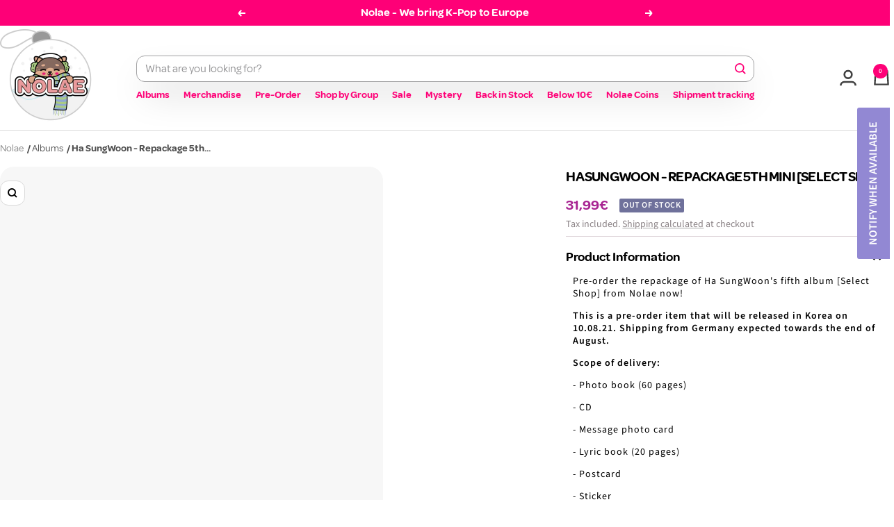

--- FILE ---
content_type: text/html; charset=utf-8
request_url: https://nolae.eu/products/ha-sungwoon-repackage-5th-mini-select-shop
body_size: 127901
content:
<!doctype html><html class="no-js" lang="en" dir="ltr">
<head>
  <!-- Google Consent Mode V2 Consentmo -->
    <!-- Google Consent Mode V2 Advanced Mode integration script for Consentmo GDPR Compliance App -->
    <script id="consentmo-gcmv2-advanced-mode-integration">
      const consentOutOfRegion = {
        analytics: true,
        marketing: true,
        functionality: true,
        adsDataRedaction: false,
        urlPassthrough: false,
      };

      window.dataLayer = window.dataLayer || [];
      function gtag(){dataLayer.push(arguments);}

      gtag('consent', 'default', {
        ad_storage: 'denied',
        ad_personalization: 'denied',
        ad_user_data: 'denied',
        analytics_storage: 'denied',
        functionality_storage: 'denied',
        personalization_storage:'denied',
        security_storage: 'granted',
        wait_for_update: 1500
      });

      document.addEventListener('consentmoSignal_onLoad', function(eventData) {
        const csmLoadSignal = eventData.detail || {isActive:false};
        console.log('LIQUID - consentmoSignal_onLoad event', csmLoadSignal);

        if (!csmLoadSignal.isActive) {
          console.log('LIQUID - isActive false - use consentOutOfRegion');
          gtag('consent', 'update', {
            ad_storage: consentOutOfRegion.marketing ? 'granted' : 'denied',
            ad_personalization: consentOutOfRegion.marketing ? 'granted' : 'denied',
            ad_user_data: consentOutOfRegion.marketing ? 'granted' : 'denied',
            analytics_storage: consentOutOfRegion.analytics ? 'granted' : 'denied',
            functionality_storage: consentOutOfRegion.functionality ? 'granted' : 'denied',
            personalization_storage: consentOutOfRegion.functionality ? 'granted' : 'denied',
            security_storage: 'granted',
          });
          gtag('set', 'ads_data_redaction', consentOutOfRegion.adsDataRedaction);
          gtag('set', 'url_passthrough', consentOutOfRegion.urlPassthrough);
          console.log('LIQUID - dataLayer', window.dataLayer);
        } else {
          console.log('LIQUID - set default-consent and subscribe consentmoSignal for consent-update');
          document.addEventListener('consentmoSignal', function(event) {
            const csmSignal = event.detail;
            const consentState = csmSignal.integration?.gcm?.isEnabled ? csmSignal.integration.gcm.state : csmSignal.state;
            console.log('LIQUID - consentmoSignal event', csmSignal);
            console.log('LIQUID - dataLayer', window.dataLayer);

            gtag('consent', 'update', consentState);
            if (csmSignal.integration?.gcm?.isEnabled) {
              gtag('set', 'ads_data_redaction', csmSignal.integration.gcm.adsDataRedaction);
              gtag('set', 'url_passthrough', csmSignal.integration.gcm.urlPassthrough);
            }
          });
        }
      });
    </script>

<!-- Start of Shoplift scripts -->
<!-- 2025-04-23T09:45:21.1779495Z -->
<style>.shoplift-hide { opacity: 0 !important; }</style>
<style id="sl-preview-bar-hide">#preview-bar-iframe, #PBarNextFrameWrapper { display: none !important; }</style>
<script type="text/javascript">(function(rootPath, template, themeRole, themeId, isThemePreview){ /* Generated on 2026-01-14T10:45:01.4830378Z */var gt=Object.defineProperty;var mt=(R,x,V)=>x in R?gt(R,x,{enumerable:!0,configurable:!0,writable:!0,value:V}):R[x]=V;var w=(R,x,V)=>mt(R,typeof x!="symbol"?x+"":x,V);(function(){"use strict";var R=document.createElement("style");R.textContent=`#shoplift-preview-control{position:fixed;max-width:332px;height:56px;background-color:#141414;z-index:9999;bottom:20px;display:flex;border-radius:8px;box-shadow:13px 22px 7px #0000,9px 14px 7px #00000003,5px 8px 6px #0000000d,2px 4px 4px #00000017,1px 1px 2px #0000001a,0 0 #0000001a;align-items:center;margin:0 auto;left:16px;right:16px;opacity:0;transform:translateY(20px);visibility:hidden;transition:opacity .4s ease-in-out,transform .4s ease-in-out,visibility 0s .4s}#shoplift-preview-control.visible{opacity:1;transform:translateY(0);visibility:visible;transition:opacity .4s ease-in-out,transform .4s ease-in-out,visibility 0s 0s}#shoplift-preview-control *{font-family:Inter,sans-serif;color:#fff;box-sizing:border-box;font-size:16px}#shoplift-preview-variant-title{font-weight:400;line-height:140%;font-size:16px;text-align:start;letter-spacing:-.16px;flex-grow:1;text-wrap:nowrap;overflow:hidden;text-overflow:ellipsis}#shoplift-preview-variant-selector{position:relative;display:block;padding:6px 0;height:100%;min-width:0;flex:1 1 auto}#shoplift-preview-variant-menu-trigger{border:none;cursor:pointer;width:100%;background-color:transparent;padding:0 16px;border-left:1px solid #333;border-right:1px solid #333;height:100%;display:flex;align-items:center;justify-content:start;gap:8px}#shoplift-preview-variant-selector .menu-variant-label{width:24px;height:24px;border-radius:50%;padding:6px;display:flex;justify-content:center;align-items:center;font-size:12px;font-style:normal;font-weight:600;line-height:100%;letter-spacing:-.12px;flex-shrink:0}#shoplift-preview-variant-selector .preview-variant-menu{position:absolute;bottom:110%;transform:translate3d(0,20px,0);visibility:hidden;pointer-events:none;opacity:0;cursor:pointer;background-color:#141414;border:1px solid #141414;border-radius:6px;width:100%;max-height:156px;overflow-y:auto;box-shadow:0 8px 16px #0003;z-index:1;transition:opacity .3s ease-in-out,transform .3s ease-in-out,visibility 0s .3s}#shoplift-preview-variant-selector .preview-variant-menu.preview-variant-menu__visible{visibility:visible;pointer-events:auto;opacity:100;transform:translateZ(0);transition:opacity .3s ease-in-out,transform .3s ease-in-out,visibility 0s 0s}@media screen and (max-width: 400px){#shoplift-preview-variant-selector .preview-variant-menu{position:fixed;left:0;right:0;width:auto;bottom:110%}}#shoplift-preview-variant-selector .preview-variant-menu .preview-variant-menu--item{padding:12px 16px;display:flex;overflow:hidden}#shoplift-preview-variant-selector .preview-variant-menu .preview-variant-menu--item .menu-variant-label{margin-right:6px}#shoplift-preview-variant-selector .preview-variant-menu .preview-variant-menu--item span{overflow:hidden;text-overflow:ellipsis;text-wrap:nowrap;white-space:nowrap;color:#f6f6f6;font-size:14px;font-style:normal;font-weight:500}#shoplift-preview-variant-selector .preview-variant-menu .preview-variant-menu--item:hover{background-color:#545454}#shoplift-preview-variant-selector .preview-variant-menu .preview-variant-menu--item:last-of-type{border-bottom-left-radius:6px;border-bottom-right-radius:6px}#shoplift-preview-variant-selector .preview-variant-menu .preview-variant-menu--item:first-of-type{border-top-left-radius:6px;border-top-right-radius:6px}#shoplift-preview-control div:has(#shoplift-exit-preview-button){padding:0 16px}#shoplift-exit-preview-button{padding:6px 8px;font-weight:500;line-height:75%;border-radius:4px;background-color:transparent;border:none;text-decoration:none}#shoplift-exit-preview-button:hover{cursor:pointer;background-color:#333}`,document.head.appendChild(R);var x=" daum[ /]| deusu/| yadirectfetcher|(?:^|[^g])news(?!sapphire)|(?<! (?:channel/|google/))google(?!(app|/google| pixel))|(?<! cu)bots?(?:\\b|_)|(?<!(?: ya| yandex|^job|inapp;) ?)search|(?<!(?:lib))http|(?<![hg]m)score|@[a-z][\\w-]+\\.|\\(\\)|\\.com|\\b\\d{13}\\b|^<|^[\\w \\.\\-\\(?:\\):]+(?:/v?\\d+(?:\\.\\d+)?(?:\\.\\d{1,10})*?)?(?:,|$)|^[^ ]{50,}$|^\\d+\\b|^\\w+/[\\w\\(\\)]*$|^active|^ad muncher|^amaya|^avsdevicesdk/|^biglotron|^bot|^bw/|^clamav[ /]|^client/|^cobweb/|^custom|^ddg[_-]android|^discourse|^dispatch/\\d|^downcast/|^duckduckgo|^facebook|^getright/|^gozilla/|^hobbit|^hotzonu|^hwcdn/|^jeode/|^jetty/|^jigsaw|^microsoft bits|^movabletype|^mozilla/\\d\\.\\d \\(compatible;?\\)$|^mozilla/\\d\\.\\d \\w*$|^navermailapp|^netsurf|^offline|^owler|^postman|^python|^rank|^read|^reed|^rest|^rss|^snapchat|^space bison|^svn|^swcd |^taringa|^thumbor/|^track|^valid|^w3c|^webbandit/|^webcopier|^wget|^whatsapp|^wordpress|^xenu link sleuth|^yahoo|^yandex|^zdm/\\d|^zoom marketplace/|^{{.*}}$|admin|analyzer|archive|ask jeeves/teoma|bit\\.ly/|bluecoat drtr|browsex|burpcollaborator|capture|catch|check|chrome-lighthouse|chromeframe|classifier|clean|cloud|crawl|cypress/|dareboost|datanyze|dejaclick|detect|dmbrowser|download|evc-batch/|feed|firephp|gomezagent|headless|httrack|hubspot marketing grader|hydra|ibisbrowser|images|insight|inspect|iplabel|ips-agent|java(?!;)|library|mail\\.ru/|manager|measure|neustar wpm|node|nutch|offbyone|optimize|pageburst|pagespeed|parser|perl|phantomjs|pingdom|powermarks|preview|proxy|ptst[ /]\\d|reputation|resolver|retriever|rexx;|rigor|rss\\b|scan|scrape|server|sogou|sparkler/|speedcurve|spider|splash|statuscake|synapse|synthetic|tools|torrent|trace|transcoder|url|virtuoso|wappalyzer|watch|webglance|webkit2png|whatcms/|zgrab",V=/bot|spider|crawl|http|lighthouse/i,D;function W(){if(D instanceof RegExp)return D;try{D=new RegExp(x,"i")}catch{D=V}return D}function J(c){return!!c&&W().test(c)}class M{constructor(){w(this,"timestamp");this.timestamp=new Date}}class Y extends M{constructor(e,i,s){super();w(this,"type");w(this,"testId");w(this,"hypothesisId");this.type=3,this.testId=e,this.hypothesisId=i,this.timestamp=s}}class Z extends M{constructor(e){super();w(this,"type");w(this,"path");this.type=4,this.path=e}}class Q extends M{constructor(e){super();w(this,"type");w(this,"cart");this.type=5,this.cart=e}}class N extends Error{constructor(){super();w(this,"isBot");this.isBot=!0}}function X(c,t,e){for(const i of t.selectors){const s=c.querySelectorAll(i.cssSelector);for(let r=0;r<s.length;r++)e(t.testId,t.hypothesisId)}q(c,t,(i,s,r,n,o)=>o(s,r),e)}function L(c,t,e){for(const i of t.selectors)U(c,t.testId,t.hypothesisId,i,e??(()=>{}));q(c,t,U,e??(()=>{}))}function F(c){return c.urlPatterns.reduce((t,e)=>{switch(e.operator){case"contains":return t+`.*${e}.*`;case"endsWith":return t+`.*${e}`;case"startsWith":return t+`${e}.*`}},"")}function q(c,t,e,i){new MutationObserver(()=>{for(const r of t.selectors)e(c,t.testId,t.hypothesisId,r,i)}).observe(c.documentElement,{childList:!0,subtree:!0})}function U(c,t,e,i,s){const r=c.querySelectorAll(i.cssSelector);for(let n=0;n<r.length;n++){let o=r.item(n);if(o instanceof HTMLElement&&o.dataset.shoplift!==""){o.dataset.shoplift="";for(const a of i.actions.sort(at))o=tt(c,i.cssSelector,o,a)}}return r.length>0&&s?(s(t,e),!0):!1}function tt(c,t,e,i){switch(i.type){case"innerHtml":e.innerHTML=i.value;break;case"attribute":et(e,i.scope,i.value);break;case"css":it(c,t,i.value);break;case"js":st(c,e,i);break;case"copy":return rt(e);case"remove":ot(e);break;case"move":nt(e,parseInt(i.value));break}return e}function et(c,t,e){c.setAttribute(t,e)}function it(c,t,e){var s;const i=c.createElement("style");i.innerHTML=`${t} { ${e} }`,(s=c.getElementsByTagName("head")[0])==null||s.appendChild(i)}function st(c,t,e){Function("document","element",`"use strict"; ${e.value}`)(c,t)}function rt(c){const t=c.cloneNode(!0);if(!c.parentNode)throw"Can't copy node outside of DOM";return c.parentNode.insertBefore(t,c.nextSibling),t}function ot(c){c.remove()}function nt(c,t){if(t===0)return;const e=Array.prototype.slice.call(c.parentElement.children).indexOf(c),i=Math.min(Math.max(e+t,0),c.parentElement.children.length-1);c.parentElement.children.item(i).insertAdjacentElement(t>0?"afterend":"beforebegin",c)}function at(c,t){return z(c)-z(t)}function z(c){return c.type==="copy"||c.type==="remove"?0:1}var k=(c=>(c[c.Template=0]="Template",c[c.Theme=1]="Theme",c[c.UrlRedirect=2]="UrlRedirect",c[c.Script=3]="Script",c[c.Dom=4]="Dom",c[c.Price=5]="Price",c))(k||{});const lt="data:image/svg+xml,%3csvg%20width='12'%20height='12'%20viewBox='0%200%2012%2012'%20fill='none'%20xmlns='http://www.w3.org/2000/svg'%3e%3cpath%20d='M9.96001%207.90004C9.86501%207.90004%209.77001%207.86504%209.69501%207.79004L6.43501%204.53004C6.19501%204.29004%205.80501%204.29004%205.56501%204.53004L2.30501%207.79004C2.16001%207.93504%201.92001%207.93504%201.77501%207.79004C1.63001%207.64504%201.63001%207.40504%201.77501%207.26004L5.03501%204.00004C5.56501%203.47004%206.43001%203.47004%206.96501%204.00004L10.225%207.26004C10.37%207.40504%2010.37%207.64504%2010.225%207.79004C10.15%207.86004%2010.055%207.90004%209.96001%207.90004Z'%20fill='white'/%3e%3c/svg%3e",ct="data:image/svg+xml,%3csvg%20width='14'%20height='24'%20viewBox='0%200%2014%2024'%20fill='none'%20xmlns='http://www.w3.org/2000/svg'%3e%3cpath%20d='M12.3976%2014.5255C12.2833%2013.8788%2012.0498%2013.3024%2011.6952%2012.7961C11.3416%2012.2898%2010.9209%2011.8353%2010.4353%2011.4317C9.94868%2011.0291%209.43546%2010.6488%208.89565%2010.292C8.48487%2010.049%208.09577%209.78565%207.72637%209.50402C7.35697%209.2224%207.08016%208.89503%206.89694%208.51987C6.71273%208.14471%206.67826%207.69533%206.79055%207.1697C6.86345%206.83216%206.97476%206.54647%207.12351%206.31162C7.27324%206.07778%207.47124%205.89986%207.7175%205.77684C7.96377%205.65483%208.21989%205.59383%208.48389%205.59383C8.88087%205.59383%209.17639%205.7016%209.3734%205.91714C9.56943%206.13268%209.68271%206.42345%209.71424%206.78946C9.74576%207.15547%209.72015%207.55401%209.63839%207.98509C9.55663%208.41617%209.43645%208.84724%209.27687%209.27934L13.5127%208.80149C13.9638%207.52656%2014.1017%206.42447%2013.9264%205.49725C13.751%204.56901%2013.2664%203.85122%2012.4724%203.34491C12.239%203.19648%2011.9779%203.07041%2011.6893%202.96569L12.0026%201.50979L9.86397%200L7.3875%201.50979L7.11169%202.78878C6.65166%202.8874%206.21724%203.01957%205.8114%203.19038C4.85292%203.594%204.06684%204.15115%203.45117%204.86385C2.83452%205.57655%202.42571%206.40108%202.22378%207.33847C2.06616%208.06947%202.04942%208.70796%202.17551%209.25087C2.30061%209.7948%202.52028%2010.2828%202.8355%2010.7139C3.14974%2011.145%203.51816%2011.5344%203.93977%2011.881C4.36039%2012.2288%204.782%2012.5521%205.20164%2012.851C5.68334%2013.1702%206.13844%2013.5169%206.56497%2013.8921C6.99052%2014.2672%207.31954%2014.7125%207.55004%2015.228C7.78055%2015.7445%207.81502%2016.3769%207.65347%2017.1262C7.56482%2017.5389%207.43676%2017.8765%207.27028%2018.1388C7.10381%2018.4011%206.89596%2018.5983%206.64772%2018.7295C6.3985%2018.8606%206.12071%2018.9267%205.8114%2018.9267C5.21641%2018.9267%204.79776%2018.6034%204.62833%2018.1632C4.4589%2017.7229%204.47367%2017.2583%204.60075%2016.5639C4.72782%2015.8705%205.05092%2015.1395%205.37107%2014.3699H1.17665C1.17665%2014.3699%200.207341%2016.1115%200.0310135%2017.6762C-0.0655232%2018.5302%200.0635208%2019.2653%200.41519%2019.8844C0.76686%2020.5036%201.33032%2020.9814%202.10655%2021.319C2.39222%2021.443%202.7104%2021.5447%203.05813%2021.623L2.54589%2024H7.17473L7.7047%2021.5386C8.08493%2021.442%208.43857%2021.3231%208.76562%2021.1787C9.73985%2020.7476%2010.52%2020.1427%2011.1071%2019.3649C11.6932%2018.5871%2012.0873%2017.7291%2012.2892%2016.7917C12.4744%2015.9295%2012.5099%2015.1741%2012.3966%2014.5275L12.3976%2014.5255Z'%20fill='white'/%3e%3c/svg%3e";async function dt(c){let t=c.replace(/-/g,"+").replace(/_/g,"/");for(;t.length%4;)t+="=";const e=atob(t),i=Uint8Array.from(e,n=>n.charCodeAt(0)),s=new Blob([i]).stream().pipeThrough(new DecompressionStream("gzip")),r=await new Response(s).text();return JSON.parse(r)}function O(c,t){return typeof t=="string"&&/\d{4}-\d{2}-\d{2}T\d{2}:\d{2}:\d{2}.\d+(?:Z|[+-]\d+)/.test(t)?new Date(t):t}function H(c,t){return t}function E(c,t=!1,e=!1,i=","){const s=c/100;if(e){const n=Math.round(s).toLocaleString("en-US");return i!==","?n.replace(/,/g,i):n}else{const r=t?",":".",n=s.toFixed(2).split("."),o=parseInt(n[0],10),a=n[1]??"00",l=o.toLocaleString("en-US");return i!==","?`${l.replace(/,/g,i)}${r}${a}`:t?`${l.replace(/,/g,".")}${r}${a}`:`${l}${r}${a}`}}function $(c,t,e,i){const s=t.replace("{{amount}}",E(c,!1,!1)).replace("{{amount_no_decimals}}",E(c,!1,!0)).replace("{{amount_with_comma_separator}}",E(c,!0,!1)).replace("{{amount_no_decimals_with_comma_separator}}",E(c,!0,!0)).replace("{{amount_with_space_separator}}",E(c,!1,!1," ")).replace("{{amount_no_decimals_with_space_separator}}",E(c,!1,!0," ")).replace("{{amount_with_apostrophe_separator}}",E(c,!1,!1,"'")).replace("{{amount_no_decimals_with_apostrophe_separator}}",E(c,!1,!0,"'")).replace("{{amount_with_period_and_space_separator}}",E(c,!1,!1,". ")).replace("{{amount_no_decimals_with_period_and_space_separator}}",E(c,!1,!0,". "));return i?`${s} ${e}`:s}function B(c){return c.replace(/[^\d.,\s-]/g,"").trim()}function ht(c){const t=new Map;for(const[e,i,s]of c.v)t.set(e,{priceInCents:i,compareAtPriceInCents:s});return t}function pt(c,t,e,i){const{priceInCents:s,compareAtPriceInCents:r}=e,{mf:n,c:o,cce:a}=i;if(c.getAttribute("data-sl-attribute-p")===t)c.innerHTML=$(s,n,o,a);else if(c.getAttribute("data-sl-attribute-cap")===t)r<=0||r<=s?c.remove():c.innerHTML=$(r,n,o,a);else if(c.getAttribute("data-sl-attribute-discount")===t&&!(r<=0||r<=s)){const h=Math.round((r-s)/r*100),u=B($(r-s,n,o,!1)),p=c.getAttribute("data-sl-format")||"percent";p==="percent"?c.textContent=`-${h}%`:p==="amount"?c.textContent=`-${u}`:p==="both"&&(c.textContent=`-${h}% (-${u})`)}}function ut(c){const t=[],e={id:"url-pattern",operator:"contains",value:"/"};for(const[i,s,r]of c.v){t.push({id:`p-${i}`,cssSelector:`[data-sl-attribute-p="${i}"]`,urlPatterns:[e],actions:[{id:`p-action-${i}`,type:"innerHtml",scope:"price",value:$(s,c.mf,c.c,c.cce)}]});const n=r<=0||r<=s;if(t.push({id:`cap-${i}`,cssSelector:`[data-sl-attribute-cap="${i}"]`,urlPatterns:[e],actions:[{id:`cap-action-${i}`,type:n?"remove":"innerHtml",scope:"compare-at-price",value:n?"":$(r,c.mf,c.c,c.cce)}]}),!n&&r>s){const o=Math.round((r-s)/r*100),a=B($(r-s,c.mf,c.c,!1));t.push({id:`d-${i}`,cssSelector:`[data-sl-attribute-discount="${i}"]`,urlPatterns:[e],actions:[{id:`d-action-${i}`,type:"js",scope:null,value:`(function(doc, el) {              var format = el.getAttribute('data-sl-format') || 'percent';              if (format === 'percent') {                el.textContent = '-${o}%';              } else if (format === 'amount') {                el.textContent = '-${a}';              } else if (format === 'both') {                el.textContent = '-${o}% (-${a})';              }            })`}]})}}return t}let G=!1;class ft{constructor(t,e,i,s,r,n,o,a,l,h,u){w(this,"DATA_SL_ATTRIBUTE_P","data-sl-attribute-p");w(this,"DATA_SL_TEST_ID","data-sl-test-id");w(this,"VIEWPORT_TRACK_THRESHOLD",.5);w(this,"temporarySessionKey","Shoplift_Session");w(this,"essentialSessionKey","Shoplift_Essential");w(this,"analyticsSessionKey","Shoplift_Analytics");w(this,"priceSelectorsSessionKey","Shoplift_PriceSelectors");w(this,"legacySessionKey");w(this,"cssHideClass");w(this,"testConfigs");w(this,"inactiveTestConfigs");w(this,"testsFilteredByAudience");w(this,"sendPageView");w(this,"shopliftDebug");w(this,"gaConfig");w(this,"getCountryTimeout");w(this,"state");w(this,"shopifyAnalyticsId");w(this,"cookie",document.cookie);w(this,"isSyncing",!1);w(this,"isSyncingGA",!1);w(this,"fetch");w(this,"localStorageSet");w(this,"localStorageGet");w(this,"sessionStorageSet",window.sessionStorage.setItem.bind(window.sessionStorage));w(this,"sessionStorageGet",window.sessionStorage.getItem.bind(window.sessionStorage));w(this,"urlParams",new URLSearchParams(window.location.search));w(this,"device");w(this,"logHistory");w(this,"activeViewportObservers",new Map);w(this,"_priceTestProductIds",null);this.shop=t,this.host=e,this.eventHost=i,this.disableReferrerOverride=a,this.logHistory=[],this.legacySessionKey=`SHOPLIFT_SESSION_${this.shop}`,this.cssHideClass=s?"shoplift-hide":"",this.testConfigs=h.map(d=>({...d,startAt:new Date(d.startAt),statusHistory:d.statusHistory.map(v=>({...v,createdAt:new Date(v.createdAt)}))})),this.inactiveTestConfigs=u,this.sendPageView=!!r,this.shopliftDebug=n===!0,this.gaConfig=o!=={"sendEvents":true,"mode":"gtag"}?o:{sendEvents:!1},this.fetch=window.fetch.bind(window),this.localStorageSet=window.localStorage.setItem.bind(window.localStorage),this.localStorageGet=window.localStorage.getItem.bind(window.localStorage);const p=this.getDeviceType();this.device=p!=="tablet"?p:"mobile",this.state=this.loadState(),this.shopifyAnalyticsId=this.getShopifyAnalyticsId(),this.testsFilteredByAudience=h.filter(d=>d.status=="active"),this.getCountryTimeout=l===1000?1e3:l,this.log("State Loaded",JSON.stringify(this.state))}deriveCategoryFromExistingTests(){if(!this.state.temporary.testCategory&&this.state.essential.visitorTests.length>0){const t=this.state.essential.visitorTests.some(e=>{if(!e.hypothesisId)return!1;const i=this.getHypothesis(e.hypothesisId);return i&&["theme","basicScript","price"].includes(i.type)});this.state.temporary.testCategory=t?"global":"conditional",this.persistTemporaryState(),this.log("Derived test category from existing visitorTests: %s",this.state.temporary.testCategory)}}async init(){var t;try{if(this.log("Shoplift script initializing"),window.Shopify&&window.Shopify.designMode){this.log("Skipping script for design mode");return}if(window.location.href.includes("slScreenshot=true")){this.log("Skipping script for screenshot");return}if(window.location.hostname.endsWith(".edgemesh.com")){this.log("Skipping script for preview");return}if(window.location.href.includes("isShopliftMerchant")){const i=this.urlParams.get("isShopliftMerchant")==="true";this.log("Setting merchant session to %s",i),this.state.temporary.isMerchant=i,this.persistTemporaryState()}if(this.state.temporary.isMerchant){this.log("Setting up preview for merchant"),typeof window.shoplift!="object"&&this.setShopliftStub(),this.state.temporary.previewConfig||this.hidePage(),await this.initPreview(),(t=document.querySelector("#sl-preview-bar-hide"))==null||t.remove();return}if(this.state.temporary.previewConfig=void 0,J(navigator.userAgent))return;if(navigator.userAgent.includes("Chrome/118")){this.log("Random: %o",[Math.random(),Math.random(),Math.random()]);const i=await this.makeRequest({url:`${this.eventHost}/api/v0/events/ip`,method:"get"}).then(s=>s==null?void 0:s.json());this.log(`IP: ${i}`),this.makeRequest({url:`${this.eventHost}/api/v0/logs`,method:"post",data:JSON.stringify(this.debugState(),H)}).catch()}if(this.shopifyAnalyticsId=this.getShopifyAnalyticsId(),this.monitorConsentChange(),this.checkForThemePreview())return;if(!this.disableReferrerOverride&&this.state.temporary.originalReferrer!=null){this.log(`Overriding referrer from '${document.referrer}' to '${this.state.temporary.originalReferrer}'`);const i=this.state.temporary.originalReferrer;delete this.state.temporary.originalReferrer,this.persistTemporaryState(),Object.defineProperty(document,"referrer",{get:()=>i,enumerable:!0,configurable:!0})}if(await this.refreshVisitor(this.shopifyAnalyticsId),await this.handleVisitorTest()){this.log("Redirecting for visitor test");return}this.setShoplift(),this.showPage(),this.ensureCartAttributesForExistingPriceTests(!1),await this.finalize(),console.log("SHOPLIFT SCRIPT INITIALIZED!")}catch(e){if(e instanceof N)return;throw e}finally{typeof window.shoplift!="object"&&this.setShopliftStub()}}getVariantColor(t){switch(t){case"a":return{text:"#141414",bg:"#E2E2E2"};case"b":return{text:"rgba(255, 255, 255, 1)",bg:"rgba(37, 99, 235, 1)"}}}getDefaultVariantTitle(t){return t.title?t.title:t.type==="price"?t.isControl?"Original prices":"Variant prices":t.isControl?"Original":"Untitled variant "+t.label.toUpperCase()}async initPreview(){const t=this.urlParams.get("previewConfig");if(t){this.state.temporary.previewConfig=void 0,this.log("Setting up the preview"),this.log("Found preview config, writing to temporary state");const e=await dt(t);if(this.state.temporary.previewConfig=e,this.state.temporary.previewConfig.testTypeCategory===k.Price){this.hidePage(!0);const s=this.state.temporary.previewConfig;let r=`${this.host}/api/dom-selectors/${s.storeId}/${s.testId}/${s.isDraft||!1}`;s.shopifyProductId&&(r+=`?productId=${s.shopifyProductId}`);const n=await this.makeJsonRequest({method:"get",url:r}).catch(o=>(this.log("Error getting domSelectors",o),null));s.variants.forEach(o=>{var a;return o.domSelectors=(a=n[o.id])==null?void 0:a.domSelectors})}this.persistTemporaryState();const i=new URL(window.location.toString());i.searchParams.delete("previewConfig"),this.queueRedirect(i)}else if(this.state.temporary.previewConfig){this.showPage();const e=this.state.temporary.previewConfig;e.testTypeCategory===k.Template&&this.handleTemplatePreview(e)&&this.initPreviewControls(e),e.testTypeCategory===k.UrlRedirect&&this.handleUrlPreview(e)&&this.initPreviewControls(e),e.testTypeCategory===k.Script&&this.handleScriptPreview(e)&&this.initPreviewControls(e),e.testTypeCategory===k.Price&&await this.handlePricePreview(e)&&this.initPreviewControls(e)}}initPreviewControls(t){document.addEventListener("DOMContentLoaded",()=>{const e=t.variants.find(v=>v.id===t.currentVariant),i=(e==null?void 0:e.label)||"a",s=t.variants,r=document.createElement("div");r.id="shoplift-preview-control";const n=document.createElement("div"),o=document.createElement("img");o.src=ct,o.height=24,o.width=14,n.style.padding="0 16px",n.style.lineHeight="100%",n.appendChild(o),r.appendChild(n);const a=document.createElement("div");a.id="shoplift-preview-variant-selector";const l=document.createElement("button");l.id="shoplift-preview-variant-menu-trigger";const h=document.createElement("div");h.className="menu-variant-label",h.style.backgroundColor=this.getVariantColor(i).bg,h.style.color=this.getVariantColor(i).text,h.innerText=i.toUpperCase(),l.appendChild(h);const u=document.createElement("span");if(u.id="shoplift-preview-variant-title",u.innerText=e?this.getDefaultVariantTitle(e):"Untitled variant "+i.toUpperCase(),l.appendChild(u),s.length>1){const v=document.createElement("img");v.src=lt,v.width=12,v.height=12,v.style.height="12px",v.style.width="12px",l.appendChild(v);const T=document.createElement("div");T.className="preview-variant-menu";for(const m of t.variants.filter(C=>C.id!==t.currentVariant)){const C=document.createElement("div");C.className="preview-variant-menu--item";const A=document.createElement("div");A.className="menu-variant-label",A.style.backgroundColor=this.getVariantColor(m.label).bg,A.style.color=this.getVariantColor(m.label).text,A.style.flexShrink="0",A.innerText=m.label.toUpperCase(),C.appendChild(A);const y=document.createElement("span");y.innerText=this.getDefaultVariantTitle(m),C.appendChild(y),C.addEventListener("click",()=>{this.pickVariant(m.id)}),T.appendChild(C)}a.appendChild(T),l.addEventListener("click",()=>{T.className!=="preview-variant-menu preview-variant-menu__visible"?T.classList.add("preview-variant-menu__visible"):T.classList.remove("preview-variant-menu__visible")}),document.addEventListener("click",m=>{m.target instanceof Element&&!l.contains(m.target)&&T.className==="preview-variant-menu preview-variant-menu__visible"&&T.classList.remove("preview-variant-menu__visible")})}else l.style.pointerEvents="none",h.style.margin="0";a.appendChild(l),r.appendChild(a);const p=document.createElement("div"),d=document.createElement("button");d.id="shoplift-exit-preview-button",d.innerText="Exit",p.appendChild(d),d.addEventListener("click",()=>{this.exitPreview()}),r.appendChild(p),document.body.appendChild(r),requestAnimationFrame(()=>{r.classList.add("visible")})}),this.ensureCartAttributesForExistingPriceTests(!0)}pickVariant(t){var e,i,s,r;if(this.state.temporary.previewConfig){const n=this.state.temporary.previewConfig,o=new URL(window.location.toString());if(n.testTypeCategory===k.UrlRedirect){const a=(e=n.variants.find(l=>l.id===n.currentVariant))==null?void 0:e.redirectUrl;if(o.pathname===a){const l=(i=n.variants.find(h=>h.id===t))==null?void 0:i.redirectUrl;l&&(o.pathname=l)}}if(n.testTypeCategory===k.Template){const a=(s=n.variants.find(l=>l.id===n.currentVariant))==null?void 0:s.pathName;if(a&&o.pathname===a){const l=(r=n.variants.find(h=>h.id===t))==null?void 0:r.pathName;l&&l!==a&&(o.pathname=l)}}n.currentVariant=t,this.persistTemporaryState(),this.queueRedirect(o)}}exitPreview(){var e,i,s,r;const t=new URL(window.location.toString());if(((e=this.state.temporary.previewConfig)==null?void 0:e.testTypeCategory)===k.Template&&t.searchParams.delete("view"),((i=this.state.temporary.previewConfig)==null?void 0:i.testTypeCategory)===k.Script&&t.searchParams.delete("slVariant"),((s=this.state.temporary.previewConfig)==null?void 0:s.testTypeCategory)===k.UrlRedirect){const o=this.state.temporary.previewConfig.variants.filter(l=>!l.isControl&&l.redirectUrl!==null).map(l=>l.redirectUrl),a=(r=this.state.temporary.previewConfig.variants.find(l=>l.label==="a"))==null?void 0:r.redirectUrl;o.includes(t.pathname)&&a&&(t.pathname=a)}this.state.temporary.previewConfig=void 0,this.persistTemporaryState(),this.hidePage(),this.queueRedirect(t)}handleTemplatePreview(t){const e=t.currentVariant,i=t.variants.find(a=>a.id===e);if(!i)return!1;const s=t.variants.find(a=>a.isControl);if(!s)return!1;this.log("Setting up template preview for type",s.type);const r=new URL(window.location.toString()),n=r.searchParams.get("view"),o=i.type===s.type;return!o&&!i.isControl&&template.suffix===s.affix&&this.typeFromTemplate()===s.type&&i.pathName!==null?(this.log("Hit control template type, redirecting to the variant url"),this.hidePage(),r.pathname=i.pathName,this.queueRedirect(r),!0):(!i.isControl&&this.typeFromTemplate()==i.type&&template.suffix===s.affix&&o&&n!==(i.affix||"__DEFAULT__")&&(this.log("Template type and affix match control, updating the view param"),r.searchParams.delete("view"),this.log("Setting the new viewParam to",i.affix||"__DEFAULT__"),this.hidePage(),r.searchParams.set("view",i.affix||"__DEFAULT__"),this.queueRedirect(r)),n!==null&&n!==i.affix&&(r.searchParams.delete("view"),this.hidePage(),this.queueRedirect(r)),!0)}handleUrlPreview(t){var n;const e=t.currentVariant,i=t.variants.find(o=>o.id===e),s=(n=t.variants.find(o=>o.isControl))==null?void 0:n.redirectUrl;if(!i)return!1;this.log("Setting up URL redirect preview");const r=new URL(window.location.toString());return r.pathname===s&&!i.isControl&&i.redirectUrl!==null&&(this.log("Url matches control, redirecting"),this.hidePage(),r.pathname=i.redirectUrl,this.queueRedirect(r)),!0}handleScriptPreview(t){const e=t.currentVariant,i=t.variants.find(n=>n.id===e);if(!i)return!1;this.log("Setting up script preview");const s=new URL(window.location.toString());return s.searchParams.get("slVariant")!==i.id&&(this.log("current id doesn't match the variant, redirecting"),s.searchParams.delete("slVariant"),this.log("Setting the new slVariantParam"),this.hidePage(),s.searchParams.set("slVariant",i.id),this.queueRedirect(s)),!0}async handlePricePreview(t){const e=t.currentVariant,i=t.variants.find(s=>s.id===e);return i?(this.log("Setting up price preview"),i.domSelectors&&i.domSelectors.length>0&&(L(document,{testId:t.testId,hypothesisId:i.id,selectors:i.domSelectors}),this.ensureCartAttributesForExistingPriceTests(!0)),!0):!1}async finalize(){const t=await this.getCartState();t!==null&&this.queueCartUpdate(t),this.pruneStateAndSave(),await this.syncAllEvents()}setShoplift(){this.log("Setting up public API");const e=this.urlParams.get("slVariant")==="true",i=e?null:this.urlParams.get("slVariant");window.shoplift={isHypothesisActive:async s=>{if(this.log("Script checking variant for hypothesis '%s'",s),e)return this.log("Forcing variant for hypothesis '%s'",s),!0;if(i!==null)return this.log("Forcing hypothesis '%s'",i),s===i;const r=this.testConfigs.find(o=>o.hypotheses.some(a=>a.id===s));if(!r)return this.log("No test found for hypothesis '%s'",s),!1;const n=this.state.essential.visitorTests.find(o=>o.testId===r.id);return n?(this.log("Active visitor test found",s),n.hypothesisId===s):(await this.manuallySplitVisitor(r),this.testConfigs.some(o=>o.hypotheses.some(a=>a.id===s&&this.state.essential.visitorTests.some(l=>l.hypothesisId===a.id))))},setAnalyticsConsent:async s=>{await this.onConsentChange(s,!0)},getVisitorData:()=>({visitor:this.state.analytics.visitor,visitorTests:this.state.essential.visitorTests.filter(s=>!s.isInvalid).map(s=>{const{shouldSendToGa:r,savedAt:n,...o}=s;return o})})}}setShopliftStub(){this.log("Setting up stubbed public API");const e=this.urlParams.get("slVariant")==="true",i=e?null:this.urlParams.get("slVariant");window.shoplift={isHypothesisActive:s=>Promise.resolve(e||s===i),setAnalyticsConsent:()=>Promise.resolve(),getVisitorData:()=>({visitor:null,visitorTests:[]})}}async manuallySplitVisitor(t){this.log("Starting manual split for test '%s'",t.id),await this.handleVisitorTest([t]),this.saveState(),this.syncAllEvents()}async handleVisitorTest(t){await this.filterTestsByAudience(this.testConfigs,this.state.analytics.visitor??this.buildBaseVisitor(),this.state.essential.visitorTests),this.deriveCategoryFromExistingTests(),this.clearStaleReservations();let e=t?t.filter(i=>this.testsFilteredByAudience.some(s=>s.id===i.id)):[...this.testsForUrl(this.testsFilteredByAudience),...this.domTestsForUrl(this.testsFilteredByAudience)];try{if(e.length===0)return this.log("No tests found"),!1;this.log("Checking for existing visitor test on page");const i=this.getCurrentVisitorHypothesis(e);if(i){this.log("Found current visitor test");const a=this.considerRedirect(i);return a&&(this.log("Redirecting for current visitor test"),this.redirect(i)),a}const s=this.getReservationForCurrentPage();if(s){this.log("Found matching reservation for current page: %s",s.testId);const a=this.getHypothesis(s.hypothesisId);if(a){a.type!=="price"&&this.realizeReservationForCriteria(s.entryCriteriaKey);const l=this.considerRedirect(a);return l&&this.redirect(a),l}}this.log("No active test relation for test page");const r=this.testsForUrl(this.inactiveTestConfigs.filter(a=>this.testIsPaused(a)&&a.hypotheses.some(l=>this.state.essential.visitorTests.some(h=>h.hypothesisId===l.id)))).map(a=>a.id);if(r.length>0)return this.log("Visitor has paused tests for test page, skipping test assignment: %o",r),!1;if(!this.state.temporary.testCategory){const a=this.testsFilteredByAudience.filter(h=>this.isGlobalEntryCriteria(this.getEntryCriteriaKey(h))),l=this.testsFilteredByAudience.filter(h=>!this.isGlobalEntryCriteria(this.getEntryCriteriaKey(h)));if(this.log("Category dice roll - global tests: %o, conditional tests: %o",a.map(h=>({id:h.id,title:h.title,criteria:this.getEntryCriteriaKey(h)})),l.map(h=>({id:h.id,title:h.title,criteria:this.getEntryCriteriaKey(h)}))),a.length>0&&l.length>0){const h=a.length,u=l.length,p=h+u,d=Math.random()*p;this.state.temporary.testCategory=d<h?"global":"conditional",this.log("Category dice roll: rolled %.2f of %d (global weight: %d, conditional weight: %d), selected '%s'",d,p,h,u,this.state.temporary.testCategory)}else a.length>0?(this.state.temporary.testCategory="global",this.log("Only global tests available, setting category to global")):(this.state.temporary.testCategory="conditional",this.log("Only conditional tests available, setting category to conditional"));this.persistTemporaryState()}const n=this.state.temporary.testCategory;if(this.log("Visitor test category: %s",n),n==="global"){const a=this.testsFilteredByAudience.filter(l=>!this.isGlobalEntryCriteria(this.getEntryCriteriaKey(l)));for(const l of a)this.markTestAsBlocked(l,"category:global");e=e.filter(l=>this.isGlobalEntryCriteria(this.getEntryCriteriaKey(l)))}else{const a=this.testsFilteredByAudience.filter(l=>this.isGlobalEntryCriteria(this.getEntryCriteriaKey(l)));for(const l of a)this.markTestAsBlocked(l,"category:conditional");e=e.filter(l=>!this.isGlobalEntryCriteria(this.getEntryCriteriaKey(l)))}if(e.length===0)return this.log("No tests remaining after category filter"),!1;this.createReservations(e);const o=this.getReservationForCurrentPage();if(o&&!o.isRealized){const a=this.getHypothesis(o.hypothesisId);if(a){a.type!=="price"&&this.realizeReservationForCriteria(o.entryCriteriaKey);const l=this.considerRedirect(a);return l&&(this.log("Redirecting for new test"),this.redirect(a)),l}}return!1}finally{this.includeInDomTests(),this.saveState()}}includeInDomTests(){this.applyControlForAudienceFilteredPriceTests();const t=this.getDomTestsForCurrentUrl(),e=this.getVisitorDomHypothesis(t);for(const i of t){this.log("Evaluating dom test '%s'",i.id);const s=i.hypotheses.some(d=>d.type==="price");if(this.state.essential.visitorTests.find(d=>d.testId===i.id&&d.isInvalid&&!d.hypothesisId)){if(this.log("Visitor is blocked from test '%s', applying control prices if price test",i.id),s){const d=i.hypotheses.find(v=>v.isControl);d!=null&&d.priceData&&(this.applyPriceTestWithMapLookup(i.id,d,[d],()=>{this.log("Control prices applied for blocked visitor, no metrics tracked")}),this.updatePriceTestHiddenInputs(i.id,"control",!1))}continue}const n=this.getReservationForTest(i.id);let o=null,a=!1;const l=e.find(d=>i.hypotheses.some(v=>d.id===v.id));if(n)o=this.getHypothesis(n.hypothesisId)??null,this.log("Using reserved hypothesis '%s' for test '%s'",n.hypothesisId,i.id);else if(l)o=l,this.log("Using existing hypothesis assignment for test '%s'",i.id);else if(s){const d=this.visitorActiveTestTypeWithReservations();d?(a=!0,this.log("Visitor already in test type '%s', treating as non-test for price test '%s'",d,i.id)):o=this.pickHypothesis(i)}else o=this.pickHypothesis(i);if(a&&s){const d=i.hypotheses.find(v=>v.isControl);d!=null&&d.priceData&&(this.log("Applying control prices for non-test visitor on price test '%s' (Map-based)",i.id),this.applyPriceTestWithMapLookup(i.id,d,[d],()=>{this.log("Control prices applied for non-test visitor, no metrics tracked")}),this.updatePriceTestHiddenInputs(i.id,"control",!1));continue}if(!o){this.log("Failed to pick hypothesis for test");continue}const h=i.bayesianRevision??4,u=o.type==="price",p=h>=5;if(u&&p){if(this.log(`Price test with Map-based lookup (v${h}): ${i.id}`),!o.priceData){this.log("No price data for hypothesis '%s', skipping",o.id);continue}const d=o.isControl?"control":"variant";this.log(`Setting up Map-based price test for ${d} (test: ${i.id})`),this.applyPriceTestWithMapLookup(i.id,o,i.hypotheses,v=>{const T=this.getReservationForTest(v);T&&!T.isRealized&&T.entryCriteriaKey?this.realizeReservationForCriteria(T.entryCriteriaKey):this.queueAddVisitorToTest(v,o),this.saveState(),this.queuePageView(window.location.pathname),this.syncAllEvents()});continue}if(u&&!p){this.log(`Price test without viewport tracking (v${h}): ${i.id}`);const d=this.getDomSelectorsForHypothesis(o);if(d.length===0)continue;L(document,{testId:i.id,hypothesisId:o.id,selectors:d},v=>{this.queueAddVisitorToTest(v,o),this.saveState(),this.queuePageView(window.location.pathname),this.syncAllEvents()});continue}if(!o.domSelectors||o.domSelectors.length===0){this.log("No selectors found, skipping hypothesis");continue}L(document,{testId:i.id,hypothesisId:o.id,selectors:o.domSelectors},d=>{this.queueAddVisitorToTest(d,o),this.saveState(),this.queuePageView(window.location.pathname),this.syncAllEvents()})}}considerRedirect(t){if(this.log("Considering redirect for hypothesis '%s'",t.id),t.isControl)return this.log("Skipping redirect for control"),!1;if(t.type==="basicScript"||t.type==="manualScript")return this.log("Skipping redirect for script test"),!1;const e=this.state.essential.visitorTests.find(n=>n.hypothesisId===t.id),i=new URL(window.location.toString()),r=new URLSearchParams(window.location.search).get("view");if(t.type==="theme"){if(!(t.themeId===themeId)){if(this.log("Theme id '%s' is not hypothesis theme ID '%s'",t.themeId,themeId),e&&e.themeId!==t.themeId&&(e.themeId===themeId||!this.isThemePreview()))this.log("On old theme, redirecting and updating local visitor"),e.themeId=t.themeId;else if(this.isThemePreview())return this.log("On non-test theme, skipping redirect"),!1;return this.log("Hiding page to redirect for theme test"),this.hidePage(),!0}return!1}else if(t.type!=="dom"&&t.type!=="price"&&t.affix!==template.suffix&&t.affix!==r||t.redirectPath&&!i.pathname.endsWith(t.redirectPath))return this.log("Hiding page to redirect for template test"),this.hidePage(),!0;return this.log("Not redirecting"),!1}redirect(t){if(this.log("Redirecting to hypothesis '%s'",t.id),t.isControl)return;const e=new URL(window.location.toString());if(e.searchParams.delete("view"),t.redirectPath){const i=RegExp("^(/w{2}-w{2})/").exec(e.pathname);if(i&&i.length>1){const s=i[1];e.pathname=`${s}${t.redirectPath}`}else e.pathname=t.redirectPath}else t.type==="theme"?(e.searchParams.set("_ab","0"),e.searchParams.set("_fd","0"),e.searchParams.set("_sc","1"),e.searchParams.set("preview_theme_id",t.themeId.toString())):t.type!=="urlRedirect"&&e.searchParams.set("view",t.affix);this.queueRedirect(e)}async refreshVisitor(t){if(t===null||!this.state.essential.isFirstLoad||!this.testConfigs.some(i=>i.visitorOption!=="all"))return;this.log("Refreshing visitor"),this.hidePage();const e=await this.getVisitor(t);e&&e.id&&this.updateLocalVisitor(e)}buildBaseVisitor(){return{shopifyAnalyticsId:this.shopifyAnalyticsId,device:this.device,country:null,...this.state.essential.initialState}}getInitialState(){const t=this.getUTMValue("utm_source")??"",e=this.getUTMValue("utm_medium")??"",i=this.getUTMValue("utm_campaign")??"",s=this.getUTMValue("utm_content")??"",r=window.document.referrer,n=this.device;return{createdAt:new Date,utmSource:t,utmMedium:e,utmCampaign:i,utmContent:s,referrer:r,device:n}}checkForThemePreview(){var t,e;return this.log("Checking for theme preview"),window.location.hostname.endsWith(".shopifypreview.com")?(this.log("on shopify preview domain"),this.clearThemeBar(!0,!1,this.state),(t=document.querySelector("#sl-preview-bar-hide"))==null||t.remove(),!1):this.isThemePreview()?this.state.essential.visitorTests.some(i=>i.isThemeTest&&i.hypothesisId!=null&&this.getHypothesis(i.hypothesisId)&&i.themeId===themeId)?(this.log("On active theme test, removing theme bar"),this.clearThemeBar(!1,!0,this.state),!1):this.state.essential.visitorTests.some(i=>i.isThemeTest&&i.hypothesisId!=null&&!this.getHypothesis(i.hypothesisId)&&i.themeId===themeId)?(this.log("Visitor is on an inactive theme test, redirecting to main theme"),this.redirectToMainTheme(),!0):this.state.essential.isFirstLoad?(this.log("No visitor found on theme preview, redirecting to main theme"),this.redirectToMainTheme(),!0):this.inactiveTestConfigs.some(i=>i.hypotheses.some(s=>s.themeId===themeId))?(this.log("Current theme is an inactive theme test, redirecting to main theme"),this.redirectToMainTheme(),!0):this.testConfigs.some(i=>i.hypotheses.some(s=>s.themeId===themeId))?(this.log("Falling back to clearing theme bar"),this.clearThemeBar(!1,!0,this.state),!1):(this.log("No tests on current theme, skipping script"),this.clearThemeBar(!0,!1,this.state),(e=document.querySelector("#sl-preview-bar-hide"))==null||e.remove(),!0):(this.log("Not on theme preview"),this.clearThemeBar(!0,!1,this.state),!1)}redirectToMainTheme(){this.hidePage();const t=new URL(window.location.toString());t.searchParams.set("preview_theme_id",""),this.queueRedirect(t)}testsForUrl(t){const e=new URL(window.location.href),i=this.typeFromTemplate();return t.filter(s=>s.hypotheses.some(r=>r.type!=="dom"&&r.type!=="price"&&(r.isControl&&r.type===i&&r.affix===template.suffix||r.type==="theme"||r.isControl&&r.type==="urlRedirect"&&r.redirectPath&&e.pathname.endsWith(r.redirectPath)||r.type==="basicScript"))&&(s.ignoreTestViewParameterEnforcement||!e.searchParams.has("view")||s.hypotheses.map(r=>r.affix).includes(e.searchParams.get("view")??"")))}domTestsForUrl(t){const e=new URL(window.location.href);return t.filter(i=>i.hypotheses.some(s=>s.type!=="dom"&&s.type!=="price"?!1:s.type==="price"&&s.priceData&&s.priceData.v.length>0?!0:s.domSelectors&&s.domSelectors.some(r=>new RegExp(F(r)).test(e.toString()))))}async filterTestsByAudience(t,e,i){const s=[];let r=e.country;!r&&t.some(n=>n.requiresCountry&&!i.some(o=>o.testId===n.id))&&(this.log("Hiding page to check geoip"),this.hidePage(),r=await this.makeJsonRequest({method:"get",url:`${this.eventHost}/api/v0/visitors/get-country`,signal:AbortSignal.timeout(this.getCountryTimeout)}).catch(n=>(this.log("Error getting country",n),null)));for(const n of t){if(this.log("Checking audience for test '%s'",n.id),this.state.essential.visitorTests.some(l=>l.testId===n.id&&l.hypothesisId==null)){console.log(`Skipping blocked test '${n.id}'`);continue}const o=this.visitorCreatedDuringTestActive(n.statusHistory);(i.some(l=>l.testId===n.id&&(n.device==="all"||n.device===e.device&&n.device===this.device))||this.isTargetAudience(n,e,o,r))&&(this.log("Visitor is in audience for test '%s'",n.id),s.push(n))}this.testsFilteredByAudience=s}isTargetAudience(t,e,i,s){const r=this.getChannel(e);return(t.device==="all"||t.device===e.device&&t.device===this.device)&&(t.visitorOption==="all"||t.visitorOption==="new"&&i||t.visitorOption==="returning"&&!i)&&(t.targetAudiences.length===0||t.targetAudiences.reduce((n,o)=>n||o.reduce((a,l)=>a&&l(e,i,r,s),!0),!1))}visitorCreatedDuringTestActive(t){let e="";for(const i of t){if(this.state.analytics.visitor!==null&&this.state.analytics.visitor.createdAt<i.createdAt||this.state.essential.initialState.createdAt<i.createdAt)break;e=i.status}return e==="active"}getDomTestsForCurrentUrl(){return this.domTestsForUrl(this.testsFilteredByAudience)}getCurrentVisitorHypothesis(t){return t.flatMap(e=>e.hypotheses).find(e=>e.type!=="dom"&&e.type!=="price"&&this.state.essential.visitorTests.some(i=>i.hypothesisId===e.id))}getVisitorDomHypothesis(t){return t.flatMap(e=>e.hypotheses).filter(e=>(e.type==="dom"||e.type==="price")&&this.state.essential.visitorTests.some(i=>i.hypothesisId===e.id))}getHypothesis(t){return this.testConfigs.filter(e=>e.hypotheses.some(i=>i.id===t)).map(e=>e.hypotheses.find(i=>i.id===t))[0]}getDomSelectorsForHypothesis(t){if(!t)return[];if(t.domSelectors&&t.domSelectors.length>0)return t.domSelectors;if(t.priceData){const e=`${this.priceSelectorsSessionKey}_${t.id}`;try{const s=sessionStorage.getItem(e);if(s){const r=JSON.parse(s);return t.domSelectors=r,this.log("Loaded %d price selectors from cache for hypothesis '%s'",r.length,t.id),r}}catch{}const i=ut(t.priceData);t.domSelectors=i;try{sessionStorage.setItem(e,JSON.stringify(i)),this.log("Generated and cached %d price selectors for hypothesis '%s'",i.length,t.id)}catch{this.log("Generated %d price selectors for hypothesis '%s' (cache unavailable)",i.length,t.id)}return i}return[]}hasThemeTest(t){return t.some(e=>e.hypotheses.some(i=>i.type==="theme"))}hasTestThatIsNotThemeTest(t){return t.some(e=>e.hypotheses.some(i=>i.type!=="theme"&&i.type!=="dom"&&i.type!=="price"))}hasThemeAndOtherTestTypes(t){return this.hasThemeTest(t)&&this.hasTestThatIsNotThemeTest(t)}testIsPaused(t){return t.status==="paused"||t.status==="incompatible"||t.status==="suspended"}visitorActiveTestType(){const t=this.state.essential.visitorTests.filter(e=>this.testConfigs.some(i=>i.hypotheses.some(s=>s.id==e.hypothesisId)));return t.length===0?null:t.some(e=>e.isThemeTest)?"theme":"templateOrUrlRedirect"}getReservationType(t){return t==="price"||this.isTemplateTestType(t)?"deferred":"immediate"}isTemplateTestType(t){return["product","collection","landing","index","cart","search","blog","article","collectionList"].includes(t)}getEntryCriteriaKey(t){const e=t.hypotheses.find(i=>i.isControl);if(!e)return`unknown:${t.id}`;switch(e.type){case"theme":return"global:theme";case"basicScript":return"global:autoApi";case"price":return"global:price";case"manualScript":return`conditional:manualApi:${t.id}`;case"urlRedirect":return`conditional:url:${e.redirectPath||"unknown"}`;default:return`conditional:template:${e.type}`}}isGlobalEntryCriteria(t){return t.startsWith("global:")}groupTestsByEntryCriteria(t){const e=new Map;for(const i of t){const s=this.getEntryCriteriaKey(i),r=e.get(s)||[];r.push(i),e.set(s,r)}return e}doesCurrentPageMatchEntryCriteria(t){if(this.isGlobalEntryCriteria(t))return!0;if(t==="conditional:manualApi")return!1;if(t.startsWith("conditional:url:")){const e=t.replace("conditional:url:","");return window.location.pathname.endsWith(e)}if(t.startsWith("conditional:template:")){const e=t.replace("conditional:template:","");return this.typeFromTemplate()===e}return!1}hasActiveReservation(){const t=this.getActiveReservations();return Object.values(t).some(e=>!e.isRealized)}getActiveReservation(){const t=this.getActiveReservations();return Object.values(t).find(e=>!e.isRealized)??null}clearStaleReservations(){const t=this.state.temporary.testReservations;if(!t)return;let e=!1;for(const[i,s]of Object.entries(t)){const r=this.testConfigs.find(o=>o.id===s.testId);if(!r){this.log("Test '%s' no longer in config, clearing reservation for criteria '%s'",s.testId,i),delete t[i],e=!0;continue}if(r.status!=="active"){this.log("Test '%s' status is '%s', clearing reservation for criteria '%s'",s.testId,r.status,i),delete t[i],e=!0;continue}this.testsFilteredByAudience.some(o=>o.id===s.testId)||(this.log("Visitor no longer passes audience for test '%s', clearing reservation for criteria '%s'",s.testId,i),delete t[i],e=!0)}e&&this.persistTemporaryState()}createReservations(t){if(this.state.temporary.testReservations||(this.state.temporary.testReservations={}),this.state.temporary.rolledEntryCriteria||(this.state.temporary.rolledEntryCriteria=[]),this.state.temporary.testCategory==="global"){this.createSingleReservation(t,"global");return}const i=t.filter(o=>this.doesCurrentPageMatchEntryCriteria(this.getEntryCriteriaKey(o))),s=t.filter(o=>!this.doesCurrentPageMatchEntryCriteria(this.getEntryCriteriaKey(o)));this.log("Conditional tests split - matching current page: %d, not matching: %d",i.length,s.length),i.length>0&&this.log("Tests matching current page (same pool): %o",i.map(o=>({id:o.id,title:o.title,criteria:this.getEntryCriteriaKey(o)})));const r="conditional:current-page";if(i.length>0&&!this.state.temporary.rolledEntryCriteria.includes(r)){this.createSingleReservation(i,r);for(const o of i){const a=this.getEntryCriteriaKey(o);this.state.temporary.rolledEntryCriteria.includes(a)||this.state.temporary.rolledEntryCriteria.push(a)}}const n=this.groupTestsByEntryCriteria(s);for(const[o,a]of n){if(this.state.temporary.rolledEntryCriteria.includes(o)){this.log("Already rolled for criteria '%s', skipping",o);continue}if(a.some(m=>this.state.essential.visitorTests.some(C=>C.testId===m.id))){this.log("Visitor already has VT for criteria '%s', skipping",o),this.state.temporary.rolledEntryCriteria.push(o);continue}const h=[...a].sort((m,C)=>m.id.localeCompare(C.id));this.log("Test dice roll for criteria '%s' - available tests: %o",o,h.map(m=>({id:m.id,title:m.title})));const u=Math.floor(Math.random()*h.length),p=h[u];this.log("Test dice roll: picked index %d of %d, selected test '%s' (%s)",u+1,a.length,p.id,p.title);const d=this.pickHypothesis(p);if(!d){this.log("No hypothesis picked for test '%s'",p.id);continue}const v=this.getReservationType(d.type),T={testId:p.id,hypothesisId:d.id,testType:d.type,reservationType:v,isThemeTest:d.type==="theme",themeId:d.themeId,createdAt:new Date,isRealized:!1,entryCriteriaKey:o};this.state.temporary.testReservations[o]=T,this.state.temporary.rolledEntryCriteria.push(o),this.log("Created %s reservation for test '%s' (criteria: %s)",v,p.id,o);for(const m of a)m.id!==p.id&&this.markTestAsBlocked(m,o)}this.persistTemporaryState()}createSingleReservation(t,e){if(this.state.temporary.rolledEntryCriteria.includes(e)){this.log("Already rolled for pool '%s', skipping",e);return}if(t.some(u=>this.state.essential.visitorTests.some(p=>p.testId===u.id&&!p.isInvalid))){this.log("Visitor already has VT for pool '%s', skipping",e),this.state.temporary.rolledEntryCriteria.push(e);return}if(t.length===0){this.log("No tests in pool '%s'",e);return}const s=[...t].sort((u,p)=>u.id.localeCompare(p.id));this.log("Test dice roll for pool '%s' - available tests: %o",e,s.map(u=>({id:u.id,title:u.title,criteria:this.getEntryCriteriaKey(u)})));const r=Math.floor(Math.random()*s.length),n=s[r];this.log("Test dice roll: picked index %d of %d, selected test '%s' (%s)",r,t.length,n.id,n.title);const o=this.pickHypothesis(n);if(!o){this.log("No hypothesis picked for test '%s'",n.id);return}const a=this.getReservationType(o.type),l=this.getEntryCriteriaKey(n),h={testId:n.id,hypothesisId:o.id,testType:o.type,reservationType:a,isThemeTest:o.type==="theme",themeId:o.themeId,createdAt:new Date,isRealized:!1,entryCriteriaKey:l};this.state.temporary.testReservations[l]=h,this.state.temporary.rolledEntryCriteria.push(e),this.log("Created %s reservation for test '%s' from pool '%s' (criteria: %s)",a,n.id,e,l);for(const u of t)u.id!==n.id&&this.markTestAsBlocked(u,`pool:${e}`);this.persistTemporaryState()}markTestAsBlocked(t,e){this.state.essential.visitorTests.some(i=>i.testId===t.id)||(this.log("Blocking visitor from test '%s' (reason: %s)",t.id,e),this.state.essential.visitorTests.push({createdAt:new Date,testId:t.id,hypothesisId:null,isThemeTest:t.hypotheses.some(i=>i.type==="theme"),shouldSendToGa:!1,isSaved:!0,isInvalid:!0,themeId:void 0}))}realizeReservationForCriteria(t){var s;const e=(s=this.state.temporary.testReservations)==null?void 0:s[t];if(!e)return this.log("No reservation found for criteria '%s'",t),!1;if(e.isRealized)return this.log("Reservation already realized for criteria '%s'",t),!1;if(this.state.essential.visitorTests.some(r=>r.testId===e.testId&&!r.isInvalid))return this.log("Visitor already assigned to test '%s'",e.testId),!1;const i=this.getHypothesis(e.hypothesisId);return i?(e.isRealized=!0,this.persistTemporaryState(),this.queueAddVisitorToTest(e.testId,i),this.saveState(),this.log("Realized reservation for test '%s' (criteria: %s)",e.testId,t),!0):(this.log("Hypothesis '%s' not found",e.hypothesisId),!1)}getActiveReservations(){return this.state.temporary.testReservations??{}}getReservationForCurrentPage(){const t=this.getActiveReservations();for(const[e,i]of Object.entries(t)){if(i.isRealized)continue;const s=this.testConfigs.find(r=>r.id===i.testId);if(!(!s||s.status!=="active")&&this.doesCurrentPageMatchEntryCriteria(e))return i}return null}getReservationForTest(t){const e=this.getActiveReservations();return Object.values(e).find(i=>i.testId===t)??null}getReservationTestType(){const t=this.getActiveReservations(),e=Object.values(t);if(e.length===0)return null;for(const i of e)if(i.isThemeTest)return"theme";for(const i of e)if(i.testType==="price")return"price";return e.some(i=>!i.isRealized)?"templateOrUrlRedirect":null}hasPriceTests(t){return t.some(e=>e.hypotheses.some(i=>i.type==="price"))}getPriceTestProductIds(){var e;if(this._priceTestProductIds)return this._priceTestProductIds;const t=new Set;for(const i of this.testConfigs)for(const s of i.hypotheses)if(s.type==="price"){for(const r of s.domSelectors||[]){const n=r.cssSelector.match(/data-sl-attribute-(?:p|cap)="(\d+)"/);n!=null&&n[1]&&t.add(n[1])}if((e=s.priceData)!=null&&e.v)for(const[r]of s.priceData.v)t.add(r)}return this._priceTestProductIds=t,this.log("Built price test product ID cache with %d products",t.size),t}isProductInAnyPriceTest(t){return this.getPriceTestProductIds().has(t)}visitorActiveTestTypeWithReservations(){const t=this.getActiveReservations();for(const r of Object.values(t)){if(r.isThemeTest)return"theme";if(r.testType==="price")return"price"}if(Object.values(t).some(r=>!r.isRealized)){if(this.state.temporary.testCategory==="global")for(const n of Object.values(t)){if(n.testType==="theme")return"theme";if(n.testType==="price")return"price";if(n.testType==="basicScript")return"theme"}return"templateOrUrlRedirect"}const i=this.state.essential.visitorTests.filter(r=>!r.isInvalid&&this.testConfigs.some(n=>n.hypotheses.some(o=>o.id===r.hypothesisId)));return i.length===0?null:i.some(r=>{const n=this.getHypothesis(r.hypothesisId);return(n==null?void 0:n.type)==="price"})?"price":i.some(r=>r.isThemeTest)?"theme":"templateOrUrlRedirect"}applyControlForAudienceFilteredPriceTests(){const t=this.testConfigs.filter(s=>s.status==="active"&&s.hypotheses.some(r=>r.type==="price"));if(t.length===0)return;const e=this.testsFilteredByAudience.filter(s=>s.hypotheses.some(r=>r.type==="price")),i=t.filter(s=>!e.some(r=>r.id===s.id));if(i.length!==0){this.log("Found %d price tests filtered by audience, applying control selectors",i.length);for(const s of i){const r=s.hypotheses.find(l=>l.isControl),n=this.getDomSelectorsForHypothesis(r);if(n.length===0){this.log("No control selectors for audience-filtered price test '%s'",s.id);continue}const o=new URL(window.location.href);n.some(l=>{try{return new RegExp(F(l)).test(o.toString())}catch{return!1}})&&(this.log("Applying control selectors for audience-filtered price test '%s'",s.id),L(document,{testId:s.id,hypothesisId:r.id,selectors:n},()=>{this.log("Control selectors applied for audience-filtered visitor, no metrics tracked")}),this.updatePriceTestHiddenInputs(s.id,"control",!1))}}}pickHypothesis(t){let e=Math.random();const i=t.hypotheses.reduce((r,n)=>r+n.visitorCount,0);return t.hypotheses.sort((r,n)=>r.isControl?n.isControl?0:-1:n.isControl?1:0).reduce((r,n)=>{if(r!==null)return r;const a=t.hypotheses.reduce((l,h)=>l&&h.visitorCount>20,!0)?n.visitorCount/i-n.trafficPercentage:0;return e<=n.trafficPercentage-a?n:(e-=n.trafficPercentage,null)},null)}typeFromTemplate(){switch(template.type){case"collection-list":return"collectionList";case"page":return"landing";case"article":case"blog":case"cart":case"collection":case"index":case"product":case"search":return template.type;default:return null}}queueRedirect(t){this.saveState(),this.disableReferrerOverride||(this.log(`Saving temporary referrer override '${document.referrer}'`),this.state.temporary.originalReferrer=document.referrer,this.persistTemporaryState()),window.setTimeout(()=>window.location.assign(t),0),window.setTimeout(()=>void this.syncAllEvents(),2e3)}async syncAllEvents(){const t=async()=>{if(this.isSyncing){window.setTimeout(()=>void(async()=>await t())(),500);return}try{this.isSyncing=!0,this.syncGAEvents(),await this.syncEvents()}finally{this.isSyncing=!1}};await t()}async syncEvents(){var i,s;if(!this.state.essential.consentApproved||!this.shopifyAnalyticsId||this.state.analytics.queue.length===0)return;const t=this.state.analytics.queue.length,e=this.state.analytics.queue.splice(0,t);this.log("Syncing %s events",t);try{const r={shop:this.shop,visitorDetails:{shopifyAnalyticsId:this.shopifyAnalyticsId,device:((i=this.state.analytics.visitor)==null?void 0:i.device)??this.device,country:((s=this.state.analytics.visitor)==null?void 0:s.country)??null,...this.state.essential.initialState},events:this.state.essential.visitorTests.filter(o=>!o.isInvalid&&!o.isSaved&&o.hypothesisId!=null).map(o=>new Y(o.testId,o.hypothesisId,o.createdAt)).concat(e)};await this.sendEvents(r);const n=await this.getVisitor(this.shopifyAnalyticsId);n!==null&&this.updateLocalVisitor(n);for(const o of this.state.essential.visitorTests.filter(a=>!a.isInvalid&&!a.isSaved))o.isSaved=!0,o.savedAt=Date.now()}catch{this.state.analytics.queue.splice(0,0,...e)}finally{this.saveState()}}syncGAEvents(){if(!this.gaConfig.sendEvents){if(G)return;G=!0,this.log("UseGtag is false — skipping GA Events");return}if(this.isSyncingGA){this.log("Already syncing GA - skipping GA events");return}const t=this.state.essential.visitorTests.filter(e=>e.shouldSendToGa);t.length!==0&&(this.isSyncingGA=!0,this.log("Syncing %s GA Events",t.length),Promise.allSettled(t.map(e=>this.sendGAEvent(e))).then(()=>this.log("All gtag events sent")).finally(()=>this.isSyncingGA=!1))}sendGAEvent(t){return new Promise(e=>{this.log("Sending GA Event for test %s, hypothesis %s",t.testId,t.hypothesisId);const i=()=>{this.log("GA acknowledged event for hypothesis %s",t.hypothesisId),t.shouldSendToGa=!1,this.persistEssentialState(),e()},s={exp_variant_string:`SL-${t.testId}-${t.hypothesisId}`};this.shopliftDebug&&Object.assign(s,{debug_mode:!0});function r(n,o,a){window.dataLayer=window.dataLayer||[],window.dataLayer.push(arguments)}this.gaConfig.mode==="gtag"?r("event","experience_impression",{...s,event_callback:i}):(window.dataLayer=window.dataLayer||[],window.dataLayer.push({event:"experience_impression",...s,eventCallback:i}))})}updateLocalVisitor(t){let e;({visitorTests:e,...this.state.analytics.visitor}=t),this.log("updateLocalVisitor - server returned %d tests: %o",e.length,e.map(s=>({testId:s.testId,hypothesisId:s.hypothesisId,isInvalid:s.isInvalid}))),this.log("updateLocalVisitor - local has %d tests: %o",this.state.essential.visitorTests.length,this.state.essential.visitorTests.map(s=>({testId:s.testId,hypothesisId:s.hypothesisId,isSaved:s.isSaved,isInvalid:s.isInvalid})));const i=5*60*1e3;for(const s of this.state.essential.visitorTests.filter(r=>r.isSaved&&(!r.savedAt||Date.now()-r.savedAt>i)&&!e.some(n=>n.testId===r.testId)))this.log("updateLocalVisitor - marking LOCAL test as INVALID (isSaved && not in server): testId=%s, hypothesisId=%s",s.testId,s.hypothesisId),s.isInvalid=!0;for(const s of e){const r=this.state.essential.visitorTests.findIndex(o=>o.testId===s.testId);if(!(r!==-1))this.log("updateLocalVisitor - ADDING server test (not found locally): testId=%s, hypothesisId=%s",s.testId,s.hypothesisId),this.state.essential.visitorTests.push(s);else{const o=this.state.essential.visitorTests.at(r);this.log("updateLocalVisitor - REPLACING local test with server test: testId=%s, local hypothesisId=%s -> server hypothesisId=%s, local isInvalid=%s -> false",s.testId,o==null?void 0:o.hypothesisId,s.hypothesisId,o==null?void 0:o.isInvalid),s.isInvalid=!1,s.shouldSendToGa=(o==null?void 0:o.shouldSendToGa)??!1,s.testType=o==null?void 0:o.testType,s.assignedTo=o==null?void 0:o.assignedTo,s.testTitle=o==null?void 0:o.testTitle,this.state.essential.visitorTests.splice(r,1,s)}}this.log("updateLocalVisitor - FINAL local tests: %o",this.state.essential.visitorTests.map(s=>({testId:s.testId,hypothesisId:s.hypothesisId,isSaved:s.isSaved,isInvalid:s.isInvalid}))),this.state.analytics.visitor.storedAt=new Date}async getVisitor(t){try{return await this.makeJsonRequest({method:"get",url:`${this.eventHost}/api/v0/visitors/by-key/${this.shop}/${t}`})}catch{return null}}async sendEvents(t){await this.makeRequest({method:"post",url:`${this.eventHost}/api/v0/events`,data:JSON.stringify(t)})}getUTMValue(t){const i=decodeURIComponent(window.location.search.substring(1)).split("&");for(let s=0;s<i.length;s++){const r=i[s].split("=");if(r[0]===t)return r[1]||null}return null}hidePage(t){this.log("Hiding page"),this.cssHideClass&&!window.document.documentElement.classList.contains(this.cssHideClass)&&(window.document.documentElement.classList.add(this.cssHideClass),t||setTimeout(this.removeAsyncHide(this.cssHideClass),2e3))}showPage(){this.cssHideClass&&this.removeAsyncHide(this.cssHideClass)()}getDeviceType(){function t(){let i=!1;return function(s){(/(android|bb\d+|meego).+mobile|avantgo|bada\/|blackberry|blazer|compal|elaine|fennec|hiptop|iemobile|ip(hone|od)|iris|kindle|lge |maemo|midp|mmp|mobile.+firefox|netfront|opera m(ob|in)i|palm( os)?|phone|p(ixi|re)\/|plucker|pocket|psp|series(4|6)0|symbian|treo|up\.(browser|link)|vodafone|wap|windows ce|xda|xiino/i.test(s)||/1207|6310|6590|3gso|4thp|50[1-6]i|770s|802s|a wa|abac|ac(er|oo|s\-)|ai(ko|rn)|al(av|ca|co)|amoi|an(ex|ny|yw)|aptu|ar(ch|go)|as(te|us)|attw|au(di|\-m|r |s )|avan|be(ck|ll|nq)|bi(lb|rd)|bl(ac|az)|br(e|v)w|bumb|bw\-(n|u)|c55\/|capi|ccwa|cdm\-|cell|chtm|cldc|cmd\-|co(mp|nd)|craw|da(it|ll|ng)|dbte|dc\-s|devi|dica|dmob|do(c|p)o|ds(12|\-d)|el(49|ai)|em(l2|ul)|er(ic|k0)|esl8|ez([4-7]0|os|wa|ze)|fetc|fly(\-|_)|g1 u|g560|gene|gf\-5|g\-mo|go(\.w|od)|gr(ad|un)|haie|hcit|hd\-(m|p|t)|hei\-|hi(pt|ta)|hp( i|ip)|hs\-c|ht(c(\-| |_|a|g|p|s|t)|tp)|hu(aw|tc)|i\-(20|go|ma)|i230|iac( |\-|\/)|ibro|idea|ig01|ikom|im1k|inno|ipaq|iris|ja(t|v)a|jbro|jemu|jigs|kddi|keji|kgt( |\/)|klon|kpt |kwc\-|kyo(c|k)|le(no|xi)|lg( g|\/(k|l|u)|50|54|\-[a-w])|libw|lynx|m1\-w|m3ga|m50\/|ma(te|ui|xo)|mc(01|21|ca)|m\-cr|me(rc|ri)|mi(o8|oa|ts)|mmef|mo(01|02|bi|de|do|t(\-| |o|v)|zz)|mt(50|p1|v )|mwbp|mywa|n10[0-2]|n20[2-3]|n30(0|2)|n50(0|2|5)|n7(0(0|1)|10)|ne((c|m)\-|on|tf|wf|wg|wt)|nok(6|i)|nzph|o2im|op(ti|wv)|oran|owg1|p800|pan(a|d|t)|pdxg|pg(13|\-([1-8]|c))|phil|pire|pl(ay|uc)|pn\-2|po(ck|rt|se)|prox|psio|pt\-g|qa\-a|qc(07|12|21|32|60|\-[2-7]|i\-)|qtek|r380|r600|raks|rim9|ro(ve|zo)|s55\/|sa(ge|ma|mm|ms|ny|va)|sc(01|h\-|oo|p\-)|sdk\/|se(c(\-|0|1)|47|mc|nd|ri)|sgh\-|shar|sie(\-|m)|sk\-0|sl(45|id)|sm(al|ar|b3|it|t5)|so(ft|ny)|sp(01|h\-|v\-|v )|sy(01|mb)|t2(18|50)|t6(00|10|18)|ta(gt|lk)|tcl\-|tdg\-|tel(i|m)|tim\-|t\-mo|to(pl|sh)|ts(70|m\-|m3|m5)|tx\-9|up(\.b|g1|si)|utst|v400|v750|veri|vi(rg|te)|vk(40|5[0-3]|\-v)|vm40|voda|vulc|vx(52|53|60|61|70|80|81|83|85|98)|w3c(\-| )|webc|whit|wi(g |nc|nw)|wmlb|wonu|x700|yas\-|your|zeto|zte\-/i.test(s.substr(0,4)))&&(i=!0)}(navigator.userAgent||navigator.vendor),i}function e(){let i=!1;return function(s){(/android|ipad|playbook|silk/i.test(s)||/1207|6310|6590|3gso|4thp|50[1-6]i|770s|802s|a wa|abac|ac(er|oo|s\-)|ai(ko|rn)|al(av|ca|co)|amoi|an(ex|ny|yw)|aptu|ar(ch|go)|as(te|us)|attw|au(di|\-m|r |s )|avan|be(ck|ll|nq)|bi(lb|rd)|bl(ac|az)|br(e|v)w|bumb|bw\-(n|u)|c55\/|capi|ccwa|cdm\-|cell|chtm|cldc|cmd\-|co(mp|nd)|craw|da(it|ll|ng)|dbte|dc\-s|devi|dica|dmob|do(c|p)o|ds(12|\-d)|el(49|ai)|em(l2|ul)|er(ic|k0)|esl8|ez([4-7]0|os|wa|ze)|fetc|fly(\-|_)|g1 u|g560|gene|gf\-5|g\-mo|go(\.w|od)|gr(ad|un)|haie|hcit|hd\-(m|p|t)|hei\-|hi(pt|ta)|hp( i|ip)|hs\-c|ht(c(\-| |_|a|g|p|s|t)|tp)|hu(aw|tc)|i\-(20|go|ma)|i230|iac( |\-|\/)|ibro|idea|ig01|ikom|im1k|inno|ipaq|iris|ja(t|v)a|jbro|jemu|jigs|kddi|keji|kgt( |\/)|klon|kpt |kwc\-|kyo(c|k)|le(no|xi)|lg( g|\/(k|l|u)|50|54|\-[a-w])|libw|lynx|m1\-w|m3ga|m50\/|ma(te|ui|xo)|mc(01|21|ca)|m\-cr|me(rc|ri)|mi(o8|oa|ts)|mmef|mo(01|02|bi|de|do|t(\-| |o|v)|zz)|mt(50|p1|v )|mwbp|mywa|n10[0-2]|n20[2-3]|n30(0|2)|n50(0|2|5)|n7(0(0|1)|10)|ne((c|m)\-|on|tf|wf|wg|wt)|nok(6|i)|nzph|o2im|op(ti|wv)|oran|owg1|p800|pan(a|d|t)|pdxg|pg(13|\-([1-8]|c))|phil|pire|pl(ay|uc)|pn\-2|po(ck|rt|se)|prox|psio|pt\-g|qa\-a|qc(07|12|21|32|60|\-[2-7]|i\-)|qtek|r380|r600|raks|rim9|ro(ve|zo)|s55\/|sa(ge|ma|mm|ms|ny|va)|sc(01|h\-|oo|p\-)|sdk\/|se(c(\-|0|1)|47|mc|nd|ri)|sgh\-|shar|sie(\-|m)|sk\-0|sl(45|id)|sm(al|ar|b3|it|t5)|so(ft|ny)|sp(01|h\-|v\-|v )|sy(01|mb)|t2(18|50)|t6(00|10|18)|ta(gt|lk)|tcl\-|tdg\-|tel(i|m)|tim\-|t\-mo|to(pl|sh)|ts(70|m\-|m3|m5)|tx\-9|up(\.b|g1|si)|utst|v400|v750|veri|vi(rg|te)|vk(40|5[0-3]|\-v)|vm40|voda|vulc|vx(52|53|60|61|70|80|81|83|85|98)|w3c(\-| )|webc|whit|wi(g |nc|nw)|wmlb|wonu|x700|yas\-|your|zeto|zte\-/i.test(s.substr(0,4)))&&(i=!0)}(navigator.userAgent||navigator.vendor),i}return t()?"mobile":e()?"tablet":"desktop"}removeAsyncHide(t){return()=>{t&&window.document.documentElement.classList.remove(t)}}async getCartState(){try{let t=await this.makeJsonRequest({method:"get",url:`${window.location.origin}/cart.js`});return t===null||(t.note===null&&(t=await this.makeJsonRequest({method:"post",url:`${window.location.origin}/cart/update.js`,data:JSON.stringify({note:""})})),t==null)?null:{token:t.token,total_price:t.total_price,total_discount:t.total_discount,currency:t.currency,items_subtotal_price:t.items_subtotal_price,items:t.items.map(e=>({quantity:e.quantity,variant_id:e.variant_id,key:e.key,price:e.price,final_line_price:e.final_line_price,sku:e.sku,product_id:e.product_id}))}}catch(t){return this.log("Error sending cart info",t),null}}ensureCartAttributesForExistingPriceTests(t){try{if(this.log("Checking visitor assignments for active price tests"),t&&this.state.temporary.previewConfig){const e=this.state.temporary.previewConfig;this.log("Using preview config for merchant:",e.testId);let i="variant";if(e.variants&&e.variants.length>0){const s=e.variants.find(r=>r.id===e.currentVariant);s&&s.isControl&&(i="control")}this.log("Merchant preview - updating hidden inputs:",e.testId,i),this.updatePriceTestHiddenInputs(e.testId,i,!0);return}for(const e of this.state.essential.visitorTests){const i=this.testConfigs.find(n=>n.id===e.testId);if(!i){this.log("Test config not found:",e.testId);continue}const s=i.hypotheses.find(n=>n.id===e.hypothesisId);if(!s||s.type!=="price")continue;const r=s.isControl?"control":"variant";this.log("Updating hidden inputs for price test:",e.testId,r),this.updatePriceTestHiddenInputs(e.testId,r,t)}}catch(e){this.log("Error ensuring cart attributes for existing price tests:",e)}}updatePriceTestHiddenInputs(t,e,i){try{this.cleanupPriceTestObservers();const s=`${t}:${e}:${i?"t":"f"}`,r=y=>{var g;const f=y.getAttribute("data-sl-pid");if(!f)return!0;if(i&&this.state.temporary.previewConfig){const S=this.state.temporary.previewConfig,I=e==="control"?"a":"b",P=S.variants.find(_=>_.label===I);if(!P)return!1;for(const _ of P.domSelectors||[]){const j=_.cssSelector.match(/data-sl-attribute-(?:p|cap)="(\d+)"/);if(j){const K=j[1];if(this.log(`Extracted ID from selector: ${K}, comparing to: ${f}`),K===f)return this.log("Product ID match found in preview config:",f,"variant:",P.label),!0}else this.log(`Could not extract ID from selector: ${_.cssSelector}`)}return this.log("No product ID match in preview config for:",f,"variant:",I),!1}const b=this.testConfigs.find(S=>S.id===t);if(!b)return this.log("Test config not found for testId:",t),!1;for(const S of b.hypotheses||[]){for(const I of S.domSelectors||[]){const P=I.cssSelector.match(/data-sl-attribute-(?:p|cap)="(\d+)"/);if(P&&P[1]===f)return this.log("Product ID match found in domSelectors:",f,"for test:",t),!0}if((g=S.priceData)!=null&&g.v){for(const I of S.priceData.v)if(I[0]===f)return this.log("Product ID match found in priceData:",f,"for test:",t),!0}}return this.log("No product ID match for:",f,"in test:",t),!1},n=new Set;let o=!1,a=null;const l=(y,f)=>{if(document.querySelectorAll("[data-sl-attribute-p]").forEach(g=>{if(g instanceof Element&&g.nodeType===Node.ELEMENT_NODE&&g.isConnected&&document.contains(g))try{y.observe(g,{childList:!0,subtree:!0,characterData:!0,characterDataOldValue:!0,attributes:!1})}catch(S){this.log(`Failed to observe element (${f}):`,S)}}),document.body&&document.body.isConnected)try{y.observe(document.body,{childList:!0,subtree:!0,characterData:!0,characterDataOldValue:!0,attributes:!1})}catch(g){this.log(`Failed to observe document.body (${f}):`,g)}},h=(y,f,b,g)=>{const S=y.filter(I=>{const P=I.cssSelector.match(/data-sl-attribute-(?:p|cap)="(\d+)"/);return P&&P[1]===g});this.log(`Applying ${b} DOM selectors, total: ${y.length}, filtered: ${S.length}`),S.length>0&&L(document,{testId:t,hypothesisId:f,selectors:S})},u=(y,f)=>{this.log(`Applying DOM selector changes for product ID: ${y}`),f.disconnect(),o=!0;try{if(i&&this.state.temporary.previewConfig){const b=e==="control"?"a":"b",g=this.state.temporary.previewConfig.variants.find(S=>S.label===b);if(!(g!=null&&g.domSelectors)){this.log(`No DOM selectors found for preview variant: ${b}`);return}h(g.domSelectors,g.id,"preview config",y)}else{const b=this.testConfigs.find(S=>S.id===t);if(!b){this.log(`No test config found for testId: ${t}`);return}const g=b.hypotheses.find(S=>e==="control"?S.isControl:!S.isControl);if(!(g!=null&&g.domSelectors)){this.log(`No DOM selectors found for assignment: ${e}`);return}h(g.domSelectors,g.id,"live config",y)}}finally{a!==null&&clearTimeout(a),a=window.setTimeout(()=>{o=!1,a=null,l(f,"reconnection"),this.log("Re-established innerHTML observer after DOM changes")},50)}},p=new MutationObserver(y=>{if(!o)for(const f of y){if(f.type!=="childList"&&f.type!=="characterData")continue;let b=f.target;f.type==="characterData"&&(b=f.target.parentElement||f.target.parentNode);let g=b,S=g.getAttribute("data-sl-attribute-p");for(;!S&&g.parentElement;)g=g.parentElement,S=g.getAttribute("data-sl-attribute-p");if(!S)continue;const I=g.innerHTML||g.textContent||"";let P="";f.type==="characterData"&&f.oldValue!==null&&(P=f.oldValue),this.log(`innerHTML changed on element with data-sl-attribute-p="${S}"`),P&&this.log(`Previous content: "${P}"`),this.log(`Current content: "${I}"`),u(S,p)}});l(p,"initial setup"),n.add(p);const d=new MutationObserver(y=>{y.forEach(f=>{f.addedNodes.forEach(b=>{if(b.nodeType===Node.ELEMENT_NODE){const g=b;T(g);const S=g.matches('input[name="properties[_slpt]"]')?[g]:g.querySelectorAll('input[name="properties[_slpt]"]');S.length>0&&this.log(`MutationObserver found ${S.length} new hidden input(s)`),S.forEach(I=>{const P=I.getAttribute("data-sl-pid");if(this.log(`MutationObserver checking new input with data-sl-pid="${P}"`),r(I))I.value!==s&&(I.value=s,this.log("Updated newly added hidden input:",s)),m(I);else{const _=I.getAttribute("data-sl-pid");_&&this.isProductInAnyPriceTest(_)?this.log("Preserving hidden input for product ID '%s' - belongs to a different price test",_):(I.remove(),this.log("Removed newly added non-matching hidden input for product ID:",_))}})}})})});n.add(d);const v=new MutationObserver(y=>{y.forEach(f=>{if(f.type==="attributes"&&f.attributeName==="data-sl-pid"){const b=f.target;if(this.log("AttributeObserver detected data-sl-pid attribute change on:",b.tagName),b.matches('input[name="properties[_slpt]"]')){const g=b,S=f.oldValue,I=g.getAttribute("data-sl-pid");this.log(`data-sl-pid changed from "${S}" to "${I}" - triggering payment placement updates`),r(g)?(g.value!==s&&(g.value=s,this.log("Updated hidden input after data-sl-pid change:",s)),I&&u(I,p),this.log("Re-running payment placement updates after variant change"),T(document.body)):I&&this.isProductInAnyPriceTest(I)?this.log("Preserving hidden input for product ID '%s' - belongs to a different price test",I):(g.remove(),this.log("Removed non-matching hidden input after data-sl-pid change:",I))}}})});n.add(v);const T=y=>{y.tagName==="SHOPIFY-PAYMENT-TERMS"&&(this.log("MutationObserver found new shopify-payment-terms element"),this.updateShopifyPaymentTerms(t,e));const f=y.querySelectorAll("shopify-payment-terms");f.length>0&&(this.log(`MutationObserver found ${f.length} shopify-payment-terms in added node`),this.updateShopifyPaymentTerms(t,e)),y.tagName==="AFTERPAY-PLACEMENT"&&(this.log("MutationObserver found new afterpay-placement element"),this.updateAfterpayPlacements(t,e,"afterpay"));const b=y.querySelectorAll("afterpay-placement");b.length>0&&(this.log(`MutationObserver found ${b.length} afterpay-placement in added node`),this.updateAfterpayPlacements(t,e,"afterpay")),y.tagName==="SQUARE-PLACEMENT"&&(this.log("MutationObserver found new square-placement element"),this.updateAfterpayPlacements(t,e,"square"));const g=y.querySelectorAll("square-placement");g.length>0&&(this.log(`MutationObserver found ${g.length} square-placement in added node`),this.updateAfterpayPlacements(t,e,"square")),y.tagName==="KLARNA-PLACEMENT"&&(this.log("MutationObserver found new klarna-placement element"),this.updateKlarnaPlacements(t,e));const S=y.querySelectorAll("klarna-placement");S.length>0&&(this.log(`MutationObserver found ${S.length} klarna-placement in added node`),this.updateKlarnaPlacements(t,e))},m=y=>{v.observe(y,{attributes:!0,attributeFilter:["data-sl-pid"],attributeOldValue:!0,subtree:!1});const f=y.getAttribute("data-sl-pid");this.log(`Started AttributeObserver on specific input with data-sl-pid="${f}"`)},C=()=>{const y=document.querySelectorAll('input[name="properties[_slpt]"]');this.log(`Found ${y.length} existing hidden inputs to check`),y.forEach(f=>{const b=f.getAttribute("data-sl-pid");this.log(`Checking existing input with data-sl-pid="${b}"`),r(f)?(f.value=s,this.log("Updated existing hidden input:",s),b&&(this.log("Applying initial DOM selector changes for existing product"),u(b,p)),m(f)):b&&this.isProductInAnyPriceTest(b)?this.log("Preserving hidden input for product ID '%s' - belongs to a different price test",b):(f.remove(),this.log("Removed non-matching hidden input for product ID:",b))})},A=()=>{document.body?(d.observe(document.body,{childList:!0,subtree:!0}),this.log("Started MutationObserver on document.body"),C(),T(document.body)):document.readyState==="loading"?document.addEventListener("DOMContentLoaded",()=>{document.body&&(d.observe(document.body,{childList:!0,subtree:!0}),this.log("Started MutationObserver after DOMContentLoaded"),C(),T(document.body))}):(this.log("Set timeout on observer"),setTimeout(A,10))};A(),window.__shopliftPriceTestObservers=n,window.__shopliftPriceTestValue=s,this.log("Set up DOM observer for price test hidden inputs")}catch(s){this.log("Error updating price test hidden inputs:",s)}}updateKlarnaPlacements(t,e){this.updatePlacementElements(t,e,"klarna-placement",(i,s)=>{i.setAttribute("data-purchase-amount",s.toString())})}cleanupPriceTestObservers(){const t=window.__shopliftPriceTestObservers;t&&(t.forEach(e=>{e.disconnect()}),t.clear(),this.log("Cleaned up existing price test observers")),delete window.__shopliftPriceTestObservers,delete window.__shopliftPriceTestValue}updateAfterpayPlacements(t,e,i="afterpay"){const s=i==="square"?"square-placement":"afterpay-placement";if(document.querySelectorAll(s).length===0){this.log(`No ${s} elements found on page - early return`);return}this.updatePlacementElements(t,e,s,(n,o)=>{if(i==="afterpay"){const a=(o/100).toFixed(2);n.setAttribute("data-amount",a)}else n.setAttribute("data-amount",o.toString())}),this.log("updateAfterpayPlacements completed")}updatePlacementElements(t,e,i,s){const r=document.querySelectorAll(i);if(r.length===0){this.log(`No ${i} elements found - early return`);return}let n;if(this.state.temporary.isMerchant&&this.state.temporary.previewConfig){const a=e==="control"?"a":"b",l=this.state.temporary.previewConfig.variants.find(h=>h.label===a);if(!(l!=null&&l.domSelectors)){this.log(`No variant found for label ${a} in preview config for ${i}`);return}n=l.domSelectors,this.log(`Using preview config for ${i} in merchant mode, variant: ${a}`)}else{const a=this.testConfigs.find(h=>h.id===t);if(!a){this.log(`No testConfig found for id: ${t} - early return`);return}const l=a.hypotheses.find(h=>e==="control"?h.isControl:!h.isControl);if(!(l!=null&&l.domSelectors)){this.log(`No hypothesis or domSelectors found for assignment: ${e} - early return`);return}n=l.domSelectors}const o=new RegExp(`${this.DATA_SL_ATTRIBUTE_P}=["'](\\d+)["']`);r.forEach(a=>{let l=null;const h=a.parentElement;if(h&&(l=h.querySelector('input[name="properties[_slpt]"]')),l||(l=a.querySelector('input[name="properties[_slpt]"]')),!l){this.log(`No hidden input found for ${i} element`);return}const u=l.getAttribute("data-sl-pid");if(!u){this.log("Hidden input has no data-sl-pid attribute - skipping");return}const p=n.find(m=>{const C=m.cssSelector.match(o);return C&&C[1]===u});if(!p){this.log(`No matching selector found for productId: ${u} - skipping element`);return}const d=p.actions.find(m=>m.scope==="price");if(!(d!=null&&d.value)){this.log("No price action or value found - skipping element");return}const v=parseFloat(d.value.replace(/[^0-9.]/g,""));if(Number.isNaN(v)){this.log(`Invalid price "${d.value}" for product ${u} - skipping`);return}const T=Math.round(v*100);s(a,T)}),this.log(`updatePlacementElements completed for ${i}`)}updateShopifyPaymentTerms(t,e){const i=document.querySelectorAll("shopify-payment-terms");if(i.length===0)return;this.log("Store using shopify payments");let s;if(this.state.temporary.isMerchant&&this.state.temporary.previewConfig){const n=e==="control"?"a":"b",o=this.state.temporary.previewConfig.variants.find(a=>a.label===n);if(!o||!o.domSelectors){this.log(`No variant found for label ${n} in preview config`);return}s=o.domSelectors,this.log(`Using preview config for shopify-payment-terms in merchant mode, variant: ${n}`)}else{const n=this.testConfigs.find(a=>a.id===t);if(!n)return;const o=n.hypotheses.find(a=>e==="control"?a.isControl===!0:a.isControl===!1);if(!o||!o.domSelectors)return;s=o.domSelectors}const r=new RegExp(`${this.DATA_SL_ATTRIBUTE_P}=["'](\\d+)["']`);i.forEach(n=>{const o=n.getAttribute("variant-id");if(!o)return;const a=s.find(l=>{const h=l.cssSelector.match(r);return h&&h[1]===o});if(a){const l=a.actions.find(h=>h.scope==="price");if(l&&l.value){const h=n.getAttribute("shopify-meta");if(h)try{const u=JSON.parse(h);if(u.variants&&Array.isArray(u.variants)){const p=u.variants.find(d=>{var v;return((v=d.id)==null?void 0:v.toString())===o});if(p){p.full_price=l.value;const d=parseFloat(l.value.replace(/[^0-9.]/g,""));if(p.number_of_payment_terms&&p.number_of_payment_terms>1){const v=d/p.number_of_payment_terms;p.price_per_term=`$${v.toFixed(2)}`}n.setAttribute("shopify-meta",JSON.stringify(u))}}}catch(u){this.log("Error parsing/updating shoplift-meta:",u)}}}})}async makeJsonRequest(t){const e=await this.makeRequest(t);return e===null?null:JSON.parse(await e.text(),O)}async makeRequest(t){const{url:e,method:i,headers:s,data:r,signal:n}=t,o=new Headers;if(s)for(const l in s)o.append(l,s[l]);(!s||!s.Accept)&&o.append("Accept","application/json"),(!s||!s["Content-Type"])&&o.append("Content-Type","application/json"),(this.eventHost.includes("ngrok.io")||this.eventHost.includes("ngrok-free.app"))&&o.append("ngrok-skip-browser-warning","1234");const a=await this.fetch(e,{method:i,headers:o,body:r,signal:n});if(!a.ok){if(a.status===204)return null;if(a.status===422){const l=await a.json();if(typeof l<"u"&&l.isBot)throw new N}throw new Error(`Error sending shoplift request ${a.status}`)}return a}queueAddVisitorToTest(t,e){if(this.state.essential.visitorTests.some(s=>s.testId===t))return;const i=this.testConfigs.find(s=>s.id===t);if(this.state.essential.visitorTests.push({createdAt:new Date,testId:t,hypothesisId:e.id,isThemeTest:e.type==="theme",themeId:e.themeId,isSaved:!1,isInvalid:!1,shouldSendToGa:!0,testType:e.type,assignedTo:e.isControl?"control":"variant",testTitle:i==null?void 0:i.title}),e.type==="price"){const s=e.isControl?"control":"variant";this.log("Price test assignment detected, updating cart attributes:",t,s),this.updatePriceTestHiddenInputs(t,s,!1)}}queueCartUpdate(t){this.queueEvent(new Q(t))}queuePageView(t){this.queueEvent(new Z(t))}queueEvent(t){!this.state.essential.consentApproved&&this.state.essential.hasConsentInteraction||this.state.analytics.queue.length>10||this.state.analytics.queue.push(t)}legacyGetLocalStorageVisitor(){const t=this.localStorageGet(this.legacySessionKey);if(t)try{return JSON.parse(t,O)}catch{}return null}pruneStateAndSave(){this.state.essential.visitorTests=this.state.essential.visitorTests.filter(t=>this.testConfigs.some(e=>e.id==t.testId)||this.inactiveTestConfigs.filter(e=>this.testIsPaused(e)).some(e=>e.id===t.testId)),this.saveState()}saveState(){this.persistEssentialState(),this.persistAnalyticsState()}loadState(){const t=this.loadAnalyticsState(),e={analytics:t,essential:this.loadEssentialState(t),temporary:this.loadTemporaryState()},i=this.legacyGetLocalStorageVisitor(),s=this.legacyGetCookieVisitor(),r=[i,s].filter(n=>n!==null).sort((n,o)=>+o.storedAt-+n.storedAt)[0];return e.analytics.visitor===null&&r&&({visitorTests:e.essential.visitorTests,...e.analytics.visitor}=r,e.essential.isFirstLoad=!1,e.essential.initialState={createdAt:r.createdAt,referrer:r.referrer,utmCampaign:r.utmCampaign,utmContent:r.utmContent,utmMedium:r.utmMedium,utmSource:r.utmSource,device:r.device},this.deleteCookie("SHOPLIFT"),this.deleteLocalStorage(this.legacySessionKey)),!e.essential.consentApproved&&e.essential.hasConsentInteraction&&this.deleteLocalStorage(this.analyticsSessionKey),e}loadEssentialState(t){var o;const e=this.loadLocalStorage(this.essentialSessionKey),i=this.loadCookie(this.essentialSessionKey),s=this.getInitialState();(o=t.visitor)!=null&&o.device&&(s.device=t.visitor.device);const r={timestamp:new Date,consentApproved:!1,hasConsentInteraction:!1,debugMode:!1,initialState:s,visitorTests:[],isFirstLoad:!0},n=[e,i].filter(a=>a!==null).sort((a,l)=>+l.timestamp-+a.timestamp)[0]??r;return n.initialState||(t.visitor!==null?n.initialState=t.visitor:(n.initialState=s,n.initialState.createdAt=n.timestamp)),n}loadAnalyticsState(){const t=this.loadLocalStorage(this.analyticsSessionKey),e=this.loadCookie(this.analyticsSessionKey),i={timestamp:new Date,visitor:null,queue:[]},s=[t,e].filter(r=>r!==null).sort((r,n)=>+n.timestamp-+r.timestamp)[0]??i;return s.queue.length===0&&t&&t.queue.length>1&&(s.queue=t.queue),s}loadTemporaryState(){const t=this.sessionStorageGet(this.temporarySessionKey),e=t?JSON.parse(t,O):null,i=this.loadCookie(this.temporarySessionKey);return e??i??{isMerchant:!1,timestamp:new Date}}persistEssentialState(){this.log("Persisting essential state"),this.state.essential.isFirstLoad=!1,this.state.essential.timestamp=new Date,this.persistLocalStorageState(this.essentialSessionKey,this.state.essential),this.persistCookieState(this.essentialSessionKey,this.state.essential)}persistAnalyticsState(){this.log("Persisting analytics state"),this.state.essential.consentApproved&&(this.state.analytics.timestamp=new Date,this.persistLocalStorageState(this.analyticsSessionKey,this.state.analytics),this.persistCookieState(this.analyticsSessionKey,{...this.state.analytics,queue:[]}))}persistTemporaryState(){this.log("Setting temporary session state"),this.state.temporary.timestamp=new Date,this.sessionStorageSet(this.temporarySessionKey,JSON.stringify(this.state.temporary)),this.persistCookieState(this.temporarySessionKey,this.state.temporary,!0)}loadLocalStorage(t){const e=this.localStorageGet(t);if(e===null)return null;try{return JSON.parse(e,O)}catch{return null}}loadCookie(t){const e=this.getCookie(t);if(e===null)return null;try{return JSON.parse(e,O)}catch{return null}}persistLocalStorageState(t,e){this.localStorageSet(t,JSON.stringify(e))}persistCookieState(t,e,i=!1){const s=JSON.stringify(e),r=i?"":`expires=${new Date(new Date().getTime()+864e5*365).toUTCString()};`;document.cookie=`${t}=${s};domain=.${window.location.hostname};path=/;SameSite=Strict;${r}`}deleteCookie(t){const e=new Date(0).toUTCString();document.cookie=`${t}=;domain=.${window.location.hostname};path=/;expires=${e};`}deleteLocalStorage(t){window.localStorage.removeItem(t)}getChannel(t){var i;return((i=[{"name":"cross-network","test":(v) => new RegExp(".*cross-network.*", "i").test(v.utmCampaign)},{"name":"direct","test":(v) => v.utmSource === "" && v.utmMedium === ""},{"name":"paid-shopping","test":(v) => (new RegExp("^(?:Google|IGShopping|aax-us-east\.amazon-adsystem\.com|aax\.amazon-adsystem\.com|alibaba|alibaba\.com|amazon|amazon\.co\.uk|amazon\.com|apps\.shopify\.com|checkout\.shopify\.com|checkout\.stripe\.com|cr\.shopping\.naver\.com|cr2\.shopping\.naver\.com|ebay|ebay\.co\.uk|ebay\.com|ebay\.com\.au|ebay\.de|etsy|etsy\.com|m\.alibaba\.com|m\.shopping\.naver\.com|mercadolibre|mercadolibre\.com|mercadolibre\.com\.ar|mercadolibre\.com\.mx|message\.alibaba\.com|msearch\.shopping\.naver\.com|nl\.shopping\.net|no\.shopping\.net|offer\.alibaba\.com|one\.walmart\.com|order\.shopping\.yahoo\.co\.jp|partners\.shopify\.com|s3\.amazonaws\.com|se\.shopping\.net|shop\.app|shopify|shopify\.com|shopping\.naver\.com|shopping\.yahoo\.co\.jp|shopping\.yahoo\.com|shopzilla|shopzilla\.com|simplycodes\.com|store\.shopping\.yahoo\.co\.jp|stripe|stripe\.com|uk\.shopping\.net|walmart|walmart\.com)$", "i").test(v.utmSource) || new RegExp("^(.*(([^a-df-z]|^)shop|shopping).*)$", "i").test(v.utmCampaign)) && new RegExp("^(.*cp.*|ppc|retargeting|paid.*)$", "i").test(v.utmMedium)},{"name":"paid-search","test":(v) => new RegExp("^(?:360\.cn|alice|aol|ar\.search\.yahoo\.com|ask|at\.search\.yahoo\.com|au\.search\.yahoo\.com|auone|avg|babylon|baidu|biglobe|biglobe\.co\.jp|biglobe\.ne\.jp|bing|br\.search\.yahoo\.com|ca\.search\.yahoo\.com|centrum\.cz|ch\.search\.yahoo\.com|cl\.search\.yahoo\.com|cn\.bing\.com|cnn|co\.search\.yahoo\.com|comcast|conduit|daum|daum\.net|de\.search\.yahoo\.com|dk\.search\.yahoo\.com|dogpile|dogpile\.com|duckduckgo|ecosia\.org|email\.seznam\.cz|eniro|es\.search\.yahoo\.com|espanol\.search\.yahoo\.com|exalead\.com|excite\.com|fi\.search\.yahoo\.com|firmy\.cz|fr\.search\.yahoo\.com|globo|go\.mail\.ru|google|google-play|hk\.search\.yahoo\.com|id\.search\.yahoo\.com|in\.search\.yahoo\.com|incredimail|it\.search\.yahoo\.com|kvasir|lens\.google\.com|lite\.qwant\.com|lycos|m\.baidu\.com|m\.naver\.com|m\.search\.naver\.com|m\.sogou\.com|mail\.rambler\.ru|mail\.yandex\.ru|malaysia\.search\.yahoo\.com|msn|msn\.com|mx\.search\.yahoo\.com|najdi|naver|naver\.com|news\.google\.com|nl\.search\.yahoo\.com|no\.search\.yahoo\.com|ntp\.msn\.com|nz\.search\.yahoo\.com|onet|onet\.pl|pe\.search\.yahoo\.com|ph\.search\.yahoo\.com|pl\.search\.yahoo\.com|play\.google\.com|qwant|qwant\.com|rakuten|rakuten\.co\.jp|rambler|rambler\.ru|se\.search\.yahoo\.com|search-results|search\.aol\.co\.uk|search\.aol\.com|search\.google\.com|search\.smt\.docomo\.ne\.jp|search\.ukr\.net|secureurl\.ukr\.net|seznam|seznam\.cz|sg\.search\.yahoo\.com|so\.com|sogou|sogou\.com|sp-web\.search\.auone\.jp|startsiden|startsiden\.no|suche\.aol\.de|terra|th\.search\.yahoo\.com|tr\.search\.yahoo\.com|tut\.by|tw\.search\.yahoo\.com|uk\.search\.yahoo\.com|ukr|us\.search\.yahoo\.com|virgilio|vn\.search\.yahoo\.com|wap\.sogou\.com|webmaster\.yandex\.ru|websearch\.rakuten\.co\.jp|yahoo|yahoo\.co\.jp|yahoo\.com|yandex|yandex\.by|yandex\.com|yandex\.com\.tr|yandex\.fr|yandex\.kz|yandex\.ru|yandex\.ua|yandex\.uz|zen\.yandex\.ru)$", "i").test(v.utmSource) && new RegExp("^(.*cp.*|ppc|retargeting|paid.*)$", "i").test(v.utmMedium)},{"name":"paid-social","test":(v) => new RegExp("^(?:43things|43things\.com|51\.com|5ch\.net|Hatena|ImageShack|academia\.edu|activerain|activerain\.com|activeworlds|activeworlds\.com|addthis|addthis\.com|airg\.ca|allnurses\.com|allrecipes\.com|alumniclass|alumniclass\.com|ameba\.jp|ameblo\.jp|americantowns|americantowns\.com|amp\.reddit\.com|ancestry\.com|anobii|anobii\.com|answerbag|answerbag\.com|answers\.yahoo\.com|aolanswers|aolanswers\.com|apps\.facebook\.com|ar\.pinterest\.com|artstation\.com|askubuntu|askubuntu\.com|asmallworld\.com|athlinks|athlinks\.com|away\.vk\.com|awe\.sm|b\.hatena\.ne\.jp|baby-gaga|baby-gaga\.com|babyblog\.ru|badoo|badoo\.com|bebo|bebo\.com|beforeitsnews|beforeitsnews\.com|bharatstudent|bharatstudent\.com|biip\.no|biswap\.org|bit\.ly|blackcareernetwork\.com|blackplanet|blackplanet\.com|blip\.fm|blog\.com|blog\.feedspot\.com|blog\.goo\.ne\.jp|blog\.naver\.com|blog\.yahoo\.co\.jp|blogg\.no|bloggang\.com|blogger|blogger\.com|blogher|blogher\.com|bloglines|bloglines\.com|blogs\.com|blogsome|blogsome\.com|blogspot|blogspot\.com|blogster|blogster\.com|blurtit|blurtit\.com|bookmarks\.yahoo\.co\.jp|bookmarks\.yahoo\.com|br\.pinterest\.com|brightkite|brightkite\.com|brizzly|brizzly\.com|business\.facebook\.com|buzzfeed|buzzfeed\.com|buzznet|buzznet\.com|cafe\.naver\.com|cafemom|cafemom\.com|camospace|camospace\.com|canalblog\.com|care\.com|care2|care2\.com|caringbridge\.org|catster|catster\.com|cbnt\.io|cellufun|cellufun\.com|centerblog\.net|chat\.zalo\.me|chegg\.com|chicagonow|chicagonow\.com|chiebukuro\.yahoo\.co\.jp|classmates|classmates\.com|classquest|classquest\.com|co\.pinterest\.com|cocolog-nifty|cocolog-nifty\.com|copainsdavant\.linternaute\.com|couchsurfing\.org|cozycot|cozycot\.com|cross\.tv|crunchyroll|crunchyroll\.com|cyworld|cyworld\.com|cz\.pinterest\.com|d\.hatena\.ne\.jp|dailystrength\.org|deluxe\.com|deviantart|deviantart\.com|dianping|dianping\.com|digg|digg\.com|diigo|diigo\.com|discover\.hubpages\.com|disqus|disqus\.com|dogster|dogster\.com|dol2day|dol2day\.com|doostang|doostang\.com|dopplr|dopplr\.com|douban|douban\.com|draft\.blogger\.com|draugiem\.lv|drugs-forum|drugs-forum\.com|dzone|dzone\.com|edublogs\.org|elftown|elftown\.com|epicurious\.com|everforo\.com|exblog\.jp|extole|extole\.com|facebook|facebook\.com|faceparty|faceparty\.com|fandom\.com|fanpop|fanpop\.com|fark|fark\.com|fb|fb\.me|fc2|fc2\.com|feedspot|feministing|feministing\.com|filmaffinity|filmaffinity\.com|flickr|flickr\.com|flipboard|flipboard\.com|folkdirect|folkdirect\.com|foodservice|foodservice\.com|forums\.androidcentral\.com|forums\.crackberry\.com|forums\.imore\.com|forums\.nexopia\.com|forums\.webosnation\.com|forums\.wpcentral\.com|fotki|fotki\.com|fotolog|fotolog\.com|foursquare|foursquare\.com|free\.facebook\.com|friendfeed|friendfeed\.com|fruehstueckstreff\.org|fubar|fubar\.com|gaiaonline|gaiaonline\.com|gamerdna|gamerdna\.com|gather\.com|geni\.com|getpocket\.com|glassboard|glassboard\.com|glassdoor|glassdoor\.com|godtube|godtube\.com|goldenline\.pl|goldstar|goldstar\.com|goo\.gl|gooblog|goodreads|goodreads\.com|google\+|googlegroups\.com|googleplus|govloop|govloop\.com|gowalla|gowalla\.com|gree\.jp|groups\.google\.com|gulli\.com|gutefrage\.net|habbo|habbo\.com|hi5|hi5\.com|hootsuite|hootsuite\.com|houzz|houzz\.com|hoverspot|hoverspot\.com|hr\.com|hu\.pinterest\.com|hubculture|hubculture\.com|hubpages\.com|hyves\.net|hyves\.nl|ibibo|ibibo\.com|id\.pinterest\.com|identi\.ca|ig|imageshack\.com|imageshack\.us|imvu|imvu\.com|in\.pinterest\.com|insanejournal|insanejournal\.com|instagram|instagram\.com|instapaper|instapaper\.com|internations\.org|interpals\.net|intherooms|intherooms\.com|irc-galleria\.net|is\.gd|italki|italki\.com|jammerdirect|jammerdirect\.com|jappy\.com|jappy\.de|kaboodle\.com|kakao|kakao\.com|kakaocorp\.com|kaneva|kaneva\.com|kin\.naver\.com|l\.facebook\.com|l\.instagram\.com|l\.messenger\.com|last\.fm|librarything|librarything\.com|lifestream\.aol\.com|line|line\.me|linkedin|linkedin\.com|listal|listal\.com|listography|listography\.com|livedoor\.com|livedoorblog|livejournal|livejournal\.com|lm\.facebook\.com|lnkd\.in|m\.blog\.naver\.com|m\.cafe\.naver\.com|m\.facebook\.com|m\.kin\.naver\.com|m\.vk\.com|m\.yelp\.com|mbga\.jp|medium\.com|meetin\.org|meetup|meetup\.com|meinvz\.net|meneame\.net|menuism\.com|messages\.google\.com|messages\.yahoo\.co\.jp|messenger|messenger\.com|mix\.com|mixi\.jp|mobile\.facebook\.com|mocospace|mocospace\.com|mouthshut|mouthshut\.com|movabletype|movabletype\.com|mubi|mubi\.com|my\.opera\.com|myanimelist\.net|myheritage|myheritage\.com|mylife|mylife\.com|mymodernmet|mymodernmet\.com|myspace|myspace\.com|netvibes|netvibes\.com|news\.ycombinator\.com|newsshowcase|nexopia|ngopost\.org|niconico|nicovideo\.jp|nightlifelink|nightlifelink\.com|ning|ning\.com|nl\.pinterest\.com|odnoklassniki\.ru|odnoklassniki\.ua|okwave\.jp|old\.reddit\.com|oneworldgroup\.org|onstartups|onstartups\.com|opendiary|opendiary\.com|oshiete\.goo\.ne\.jp|out\.reddit\.com|over-blog\.com|overblog\.com|paper\.li|partyflock\.nl|photobucket|photobucket\.com|pinboard|pinboard\.in|pingsta|pingsta\.com|pinterest|pinterest\.at|pinterest\.ca|pinterest\.ch|pinterest\.cl|pinterest\.co\.kr|pinterest\.co\.uk|pinterest\.com|pinterest\.com\.au|pinterest\.com\.mx|pinterest\.de|pinterest\.es|pinterest\.fr|pinterest\.it|pinterest\.jp|pinterest\.nz|pinterest\.ph|pinterest\.pt|pinterest\.ru|pinterest\.se|pixiv\.net|pl\.pinterest\.com|playahead\.se|plurk|plurk\.com|plus\.google\.com|plus\.url\.google\.com|pocket\.co|posterous|posterous\.com|pro\.homeadvisor\.com|pulse\.yahoo\.com|qapacity|qapacity\.com|quechup|quechup\.com|quora|quora\.com|qzone\.qq\.com|ravelry|ravelry\.com|reddit|reddit\.com|redux|redux\.com|renren|renren\.com|researchgate\.net|reunion|reunion\.com|reverbnation|reverbnation\.com|rtl\.de|ryze|ryze\.com|salespider|salespider\.com|scoop\.it|screenrant|screenrant\.com|scribd|scribd\.com|scvngr|scvngr\.com|secondlife|secondlife\.com|serverfault|serverfault\.com|shareit|sharethis|sharethis\.com|shvoong\.com|sites\.google\.com|skype|skyrock|skyrock\.com|slashdot\.org|slideshare\.net|smartnews\.com|snapchat|snapchat\.com|social|sociallife\.com\.br|socialvibe|socialvibe\.com|spaces\.live\.com|spoke|spoke\.com|spruz|spruz\.com|ssense\.com|stackapps|stackapps\.com|stackexchange|stackexchange\.com|stackoverflow|stackoverflow\.com|stardoll\.com|stickam|stickam\.com|studivz\.net|suomi24\.fi|superuser|superuser\.com|sweeva|sweeva\.com|t\.co|t\.me|tagged|tagged\.com|taggedmail|taggedmail\.com|talkbiznow|talkbiznow\.com|taringa\.net|techmeme|techmeme\.com|tencent|tencent\.com|tiktok|tiktok\.com|tinyurl|tinyurl\.com|toolbox|toolbox\.com|touch\.facebook\.com|tr\.pinterest\.com|travellerspoint|travellerspoint\.com|tripadvisor|tripadvisor\.com|trombi|trombi\.com|trustpilot|tudou|tudou\.com|tuenti|tuenti\.com|tumblr|tumblr\.com|tweetdeck|tweetdeck\.com|twitter|twitter\.com|twoo\.com|typepad|typepad\.com|unblog\.fr|urbanspoon\.com|ushareit\.com|ushi\.cn|vampirefreaks|vampirefreaks\.com|vampirerave|vampirerave\.com|vg\.no|video\.ibm\.com|vk\.com|vkontakte\.ru|wakoopa|wakoopa\.com|wattpad|wattpad\.com|web\.facebook\.com|web\.skype\.com|webshots|webshots\.com|wechat|wechat\.com|weebly|weebly\.com|weibo|weibo\.com|wer-weiss-was\.de|weread|weread\.com|whatsapp|whatsapp\.com|wiki\.answers\.com|wikihow\.com|wikitravel\.org|woot\.com|wordpress|wordpress\.com|wordpress\.org|xanga|xanga\.com|xing|xing\.com|yahoo-mbga\.jp|yammer|yammer\.com|yelp|yelp\.co\.uk|yelp\.com|youroom\.in|za\.pinterest\.com|zalo|zoo\.gr|zooppa|zooppa\.com)$", "i").test(v.utmSource) && new RegExp("^(.*cp.*|ppc|retargeting|paid.*)$", "i").test(v.utmMedium)},{"name":"paid-video","test":(v) => new RegExp("^(?:blog\.twitch\.tv|crackle|crackle\.com|curiositystream|curiositystream\.com|d\.tube|dailymotion|dailymotion\.com|dashboard\.twitch\.tv|disneyplus|disneyplus\.com|fast\.wistia\.net|help\.hulu\.com|help\.netflix\.com|hulu|hulu\.com|id\.twitch\.tv|iq\.com|iqiyi|iqiyi\.com|jobs\.netflix\.com|justin\.tv|m\.twitch\.tv|m\.youtube\.com|music\.youtube\.com|netflix|netflix\.com|player\.twitch\.tv|player\.vimeo\.com|ted|ted\.com|twitch|twitch\.tv|utreon|utreon\.com|veoh|veoh\.com|viadeo\.journaldunet\.com|vimeo|vimeo\.com|wistia|wistia\.com|youku|youku\.com|youtube|youtube\.com)$", "i").test(v.utmSource) && new RegExp("^(.*cp.*|ppc|retargeting|paid.*)$", "i").test(v.utmMedium)},{"name":"display","test":(v) => new RegExp("^(?:display|banner|expandable|interstitial|cpm)$", "i").test(v.utmMedium)},{"name":"paid-other","test":(v) => new RegExp("^(.*cp.*|ppc|retargeting|paid.*)$", "i").test(v.utmMedium)},{"name":"organic-shopping","test":(v) => new RegExp("^(?:360\.cn|alice|aol|ar\.search\.yahoo\.com|ask|at\.search\.yahoo\.com|au\.search\.yahoo\.com|auone|avg|babylon|baidu|biglobe|biglobe\.co\.jp|biglobe\.ne\.jp|bing|br\.search\.yahoo\.com|ca\.search\.yahoo\.com|centrum\.cz|ch\.search\.yahoo\.com|cl\.search\.yahoo\.com|cn\.bing\.com|cnn|co\.search\.yahoo\.com|comcast|conduit|daum|daum\.net|de\.search\.yahoo\.com|dk\.search\.yahoo\.com|dogpile|dogpile\.com|duckduckgo|ecosia\.org|email\.seznam\.cz|eniro|es\.search\.yahoo\.com|espanol\.search\.yahoo\.com|exalead\.com|excite\.com|fi\.search\.yahoo\.com|firmy\.cz|fr\.search\.yahoo\.com|globo|go\.mail\.ru|google|google-play|hk\.search\.yahoo\.com|id\.search\.yahoo\.com|in\.search\.yahoo\.com|incredimail|it\.search\.yahoo\.com|kvasir|lens\.google\.com|lite\.qwant\.com|lycos|m\.baidu\.com|m\.naver\.com|m\.search\.naver\.com|m\.sogou\.com|mail\.rambler\.ru|mail\.yandex\.ru|malaysia\.search\.yahoo\.com|msn|msn\.com|mx\.search\.yahoo\.com|najdi|naver|naver\.com|news\.google\.com|nl\.search\.yahoo\.com|no\.search\.yahoo\.com|ntp\.msn\.com|nz\.search\.yahoo\.com|onet|onet\.pl|pe\.search\.yahoo\.com|ph\.search\.yahoo\.com|pl\.search\.yahoo\.com|play\.google\.com|qwant|qwant\.com|rakuten|rakuten\.co\.jp|rambler|rambler\.ru|se\.search\.yahoo\.com|search-results|search\.aol\.co\.uk|search\.aol\.com|search\.google\.com|search\.smt\.docomo\.ne\.jp|search\.ukr\.net|secureurl\.ukr\.net|seznam|seznam\.cz|sg\.search\.yahoo\.com|so\.com|sogou|sogou\.com|sp-web\.search\.auone\.jp|startsiden|startsiden\.no|suche\.aol\.de|terra|th\.search\.yahoo\.com|tr\.search\.yahoo\.com|tut\.by|tw\.search\.yahoo\.com|uk\.search\.yahoo\.com|ukr|us\.search\.yahoo\.com|virgilio|vn\.search\.yahoo\.com|wap\.sogou\.com|webmaster\.yandex\.ru|websearch\.rakuten\.co\.jp|yahoo|yahoo\.co\.jp|yahoo\.com|yandex|yandex\.by|yandex\.com|yandex\.com\.tr|yandex\.fr|yandex\.kz|yandex\.ru|yandex\.ua|yandex\.uz|zen\.yandex\.ru)$", "i").test(v.utmSource) || new RegExp("^(.*(([^a-df-z]|^)shop|shopping).*)$", "i").test(v.utmCampaign)},{"name":"organic-social","test":(v) => new RegExp("^(?:43things|43things\.com|51\.com|5ch\.net|Hatena|ImageShack|academia\.edu|activerain|activerain\.com|activeworlds|activeworlds\.com|addthis|addthis\.com|airg\.ca|allnurses\.com|allrecipes\.com|alumniclass|alumniclass\.com|ameba\.jp|ameblo\.jp|americantowns|americantowns\.com|amp\.reddit\.com|ancestry\.com|anobii|anobii\.com|answerbag|answerbag\.com|answers\.yahoo\.com|aolanswers|aolanswers\.com|apps\.facebook\.com|ar\.pinterest\.com|artstation\.com|askubuntu|askubuntu\.com|asmallworld\.com|athlinks|athlinks\.com|away\.vk\.com|awe\.sm|b\.hatena\.ne\.jp|baby-gaga|baby-gaga\.com|babyblog\.ru|badoo|badoo\.com|bebo|bebo\.com|beforeitsnews|beforeitsnews\.com|bharatstudent|bharatstudent\.com|biip\.no|biswap\.org|bit\.ly|blackcareernetwork\.com|blackplanet|blackplanet\.com|blip\.fm|blog\.com|blog\.feedspot\.com|blog\.goo\.ne\.jp|blog\.naver\.com|blog\.yahoo\.co\.jp|blogg\.no|bloggang\.com|blogger|blogger\.com|blogher|blogher\.com|bloglines|bloglines\.com|blogs\.com|blogsome|blogsome\.com|blogspot|blogspot\.com|blogster|blogster\.com|blurtit|blurtit\.com|bookmarks\.yahoo\.co\.jp|bookmarks\.yahoo\.com|br\.pinterest\.com|brightkite|brightkite\.com|brizzly|brizzly\.com|business\.facebook\.com|buzzfeed|buzzfeed\.com|buzznet|buzznet\.com|cafe\.naver\.com|cafemom|cafemom\.com|camospace|camospace\.com|canalblog\.com|care\.com|care2|care2\.com|caringbridge\.org|catster|catster\.com|cbnt\.io|cellufun|cellufun\.com|centerblog\.net|chat\.zalo\.me|chegg\.com|chicagonow|chicagonow\.com|chiebukuro\.yahoo\.co\.jp|classmates|classmates\.com|classquest|classquest\.com|co\.pinterest\.com|cocolog-nifty|cocolog-nifty\.com|copainsdavant\.linternaute\.com|couchsurfing\.org|cozycot|cozycot\.com|cross\.tv|crunchyroll|crunchyroll\.com|cyworld|cyworld\.com|cz\.pinterest\.com|d\.hatena\.ne\.jp|dailystrength\.org|deluxe\.com|deviantart|deviantart\.com|dianping|dianping\.com|digg|digg\.com|diigo|diigo\.com|discover\.hubpages\.com|disqus|disqus\.com|dogster|dogster\.com|dol2day|dol2day\.com|doostang|doostang\.com|dopplr|dopplr\.com|douban|douban\.com|draft\.blogger\.com|draugiem\.lv|drugs-forum|drugs-forum\.com|dzone|dzone\.com|edublogs\.org|elftown|elftown\.com|epicurious\.com|everforo\.com|exblog\.jp|extole|extole\.com|facebook|facebook\.com|faceparty|faceparty\.com|fandom\.com|fanpop|fanpop\.com|fark|fark\.com|fb|fb\.me|fc2|fc2\.com|feedspot|feministing|feministing\.com|filmaffinity|filmaffinity\.com|flickr|flickr\.com|flipboard|flipboard\.com|folkdirect|folkdirect\.com|foodservice|foodservice\.com|forums\.androidcentral\.com|forums\.crackberry\.com|forums\.imore\.com|forums\.nexopia\.com|forums\.webosnation\.com|forums\.wpcentral\.com|fotki|fotki\.com|fotolog|fotolog\.com|foursquare|foursquare\.com|free\.facebook\.com|friendfeed|friendfeed\.com|fruehstueckstreff\.org|fubar|fubar\.com|gaiaonline|gaiaonline\.com|gamerdna|gamerdna\.com|gather\.com|geni\.com|getpocket\.com|glassboard|glassboard\.com|glassdoor|glassdoor\.com|godtube|godtube\.com|goldenline\.pl|goldstar|goldstar\.com|goo\.gl|gooblog|goodreads|goodreads\.com|google\+|googlegroups\.com|googleplus|govloop|govloop\.com|gowalla|gowalla\.com|gree\.jp|groups\.google\.com|gulli\.com|gutefrage\.net|habbo|habbo\.com|hi5|hi5\.com|hootsuite|hootsuite\.com|houzz|houzz\.com|hoverspot|hoverspot\.com|hr\.com|hu\.pinterest\.com|hubculture|hubculture\.com|hubpages\.com|hyves\.net|hyves\.nl|ibibo|ibibo\.com|id\.pinterest\.com|identi\.ca|ig|imageshack\.com|imageshack\.us|imvu|imvu\.com|in\.pinterest\.com|insanejournal|insanejournal\.com|instagram|instagram\.com|instapaper|instapaper\.com|internations\.org|interpals\.net|intherooms|intherooms\.com|irc-galleria\.net|is\.gd|italki|italki\.com|jammerdirect|jammerdirect\.com|jappy\.com|jappy\.de|kaboodle\.com|kakao|kakao\.com|kakaocorp\.com|kaneva|kaneva\.com|kin\.naver\.com|l\.facebook\.com|l\.instagram\.com|l\.messenger\.com|last\.fm|librarything|librarything\.com|lifestream\.aol\.com|line|line\.me|linkedin|linkedin\.com|listal|listal\.com|listography|listography\.com|livedoor\.com|livedoorblog|livejournal|livejournal\.com|lm\.facebook\.com|lnkd\.in|m\.blog\.naver\.com|m\.cafe\.naver\.com|m\.facebook\.com|m\.kin\.naver\.com|m\.vk\.com|m\.yelp\.com|mbga\.jp|medium\.com|meetin\.org|meetup|meetup\.com|meinvz\.net|meneame\.net|menuism\.com|messages\.google\.com|messages\.yahoo\.co\.jp|messenger|messenger\.com|mix\.com|mixi\.jp|mobile\.facebook\.com|mocospace|mocospace\.com|mouthshut|mouthshut\.com|movabletype|movabletype\.com|mubi|mubi\.com|my\.opera\.com|myanimelist\.net|myheritage|myheritage\.com|mylife|mylife\.com|mymodernmet|mymodernmet\.com|myspace|myspace\.com|netvibes|netvibes\.com|news\.ycombinator\.com|newsshowcase|nexopia|ngopost\.org|niconico|nicovideo\.jp|nightlifelink|nightlifelink\.com|ning|ning\.com|nl\.pinterest\.com|odnoklassniki\.ru|odnoklassniki\.ua|okwave\.jp|old\.reddit\.com|oneworldgroup\.org|onstartups|onstartups\.com|opendiary|opendiary\.com|oshiete\.goo\.ne\.jp|out\.reddit\.com|over-blog\.com|overblog\.com|paper\.li|partyflock\.nl|photobucket|photobucket\.com|pinboard|pinboard\.in|pingsta|pingsta\.com|pinterest|pinterest\.at|pinterest\.ca|pinterest\.ch|pinterest\.cl|pinterest\.co\.kr|pinterest\.co\.uk|pinterest\.com|pinterest\.com\.au|pinterest\.com\.mx|pinterest\.de|pinterest\.es|pinterest\.fr|pinterest\.it|pinterest\.jp|pinterest\.nz|pinterest\.ph|pinterest\.pt|pinterest\.ru|pinterest\.se|pixiv\.net|pl\.pinterest\.com|playahead\.se|plurk|plurk\.com|plus\.google\.com|plus\.url\.google\.com|pocket\.co|posterous|posterous\.com|pro\.homeadvisor\.com|pulse\.yahoo\.com|qapacity|qapacity\.com|quechup|quechup\.com|quora|quora\.com|qzone\.qq\.com|ravelry|ravelry\.com|reddit|reddit\.com|redux|redux\.com|renren|renren\.com|researchgate\.net|reunion|reunion\.com|reverbnation|reverbnation\.com|rtl\.de|ryze|ryze\.com|salespider|salespider\.com|scoop\.it|screenrant|screenrant\.com|scribd|scribd\.com|scvngr|scvngr\.com|secondlife|secondlife\.com|serverfault|serverfault\.com|shareit|sharethis|sharethis\.com|shvoong\.com|sites\.google\.com|skype|skyrock|skyrock\.com|slashdot\.org|slideshare\.net|smartnews\.com|snapchat|snapchat\.com|social|sociallife\.com\.br|socialvibe|socialvibe\.com|spaces\.live\.com|spoke|spoke\.com|spruz|spruz\.com|ssense\.com|stackapps|stackapps\.com|stackexchange|stackexchange\.com|stackoverflow|stackoverflow\.com|stardoll\.com|stickam|stickam\.com|studivz\.net|suomi24\.fi|superuser|superuser\.com|sweeva|sweeva\.com|t\.co|t\.me|tagged|tagged\.com|taggedmail|taggedmail\.com|talkbiznow|talkbiznow\.com|taringa\.net|techmeme|techmeme\.com|tencent|tencent\.com|tiktok|tiktok\.com|tinyurl|tinyurl\.com|toolbox|toolbox\.com|touch\.facebook\.com|tr\.pinterest\.com|travellerspoint|travellerspoint\.com|tripadvisor|tripadvisor\.com|trombi|trombi\.com|trustpilot|tudou|tudou\.com|tuenti|tuenti\.com|tumblr|tumblr\.com|tweetdeck|tweetdeck\.com|twitter|twitter\.com|twoo\.com|typepad|typepad\.com|unblog\.fr|urbanspoon\.com|ushareit\.com|ushi\.cn|vampirefreaks|vampirefreaks\.com|vampirerave|vampirerave\.com|vg\.no|video\.ibm\.com|vk\.com|vkontakte\.ru|wakoopa|wakoopa\.com|wattpad|wattpad\.com|web\.facebook\.com|web\.skype\.com|webshots|webshots\.com|wechat|wechat\.com|weebly|weebly\.com|weibo|weibo\.com|wer-weiss-was\.de|weread|weread\.com|whatsapp|whatsapp\.com|wiki\.answers\.com|wikihow\.com|wikitravel\.org|woot\.com|wordpress|wordpress\.com|wordpress\.org|xanga|xanga\.com|xing|xing\.com|yahoo-mbga\.jp|yammer|yammer\.com|yelp|yelp\.co\.uk|yelp\.com|youroom\.in|za\.pinterest\.com|zalo|zoo\.gr|zooppa|zooppa\.com)$", "i").test(v.utmSource) || new RegExp("^(?:social|social-network|social-media|sm|social network|social media)$", "i").test(v.utmMedium)},{"name":"organic-video","test":(v) => new RegExp("^(?:blog\.twitch\.tv|crackle|crackle\.com|curiositystream|curiositystream\.com|d\.tube|dailymotion|dailymotion\.com|dashboard\.twitch\.tv|disneyplus|disneyplus\.com|fast\.wistia\.net|help\.hulu\.com|help\.netflix\.com|hulu|hulu\.com|id\.twitch\.tv|iq\.com|iqiyi|iqiyi\.com|jobs\.netflix\.com|justin\.tv|m\.twitch\.tv|m\.youtube\.com|music\.youtube\.com|netflix|netflix\.com|player\.twitch\.tv|player\.vimeo\.com|ted|ted\.com|twitch|twitch\.tv|utreon|utreon\.com|veoh|veoh\.com|viadeo\.journaldunet\.com|vimeo|vimeo\.com|wistia|wistia\.com|youku|youku\.com|youtube|youtube\.com)$", "i").test(v.utmSource) || new RegExp("^(.*video.*)$", "i").test(v.utmMedium)},{"name":"organic-search","test":(v) => new RegExp("^(?:360\.cn|alice|aol|ar\.search\.yahoo\.com|ask|at\.search\.yahoo\.com|au\.search\.yahoo\.com|auone|avg|babylon|baidu|biglobe|biglobe\.co\.jp|biglobe\.ne\.jp|bing|br\.search\.yahoo\.com|ca\.search\.yahoo\.com|centrum\.cz|ch\.search\.yahoo\.com|cl\.search\.yahoo\.com|cn\.bing\.com|cnn|co\.search\.yahoo\.com|comcast|conduit|daum|daum\.net|de\.search\.yahoo\.com|dk\.search\.yahoo\.com|dogpile|dogpile\.com|duckduckgo|ecosia\.org|email\.seznam\.cz|eniro|es\.search\.yahoo\.com|espanol\.search\.yahoo\.com|exalead\.com|excite\.com|fi\.search\.yahoo\.com|firmy\.cz|fr\.search\.yahoo\.com|globo|go\.mail\.ru|google|google-play|hk\.search\.yahoo\.com|id\.search\.yahoo\.com|in\.search\.yahoo\.com|incredimail|it\.search\.yahoo\.com|kvasir|lens\.google\.com|lite\.qwant\.com|lycos|m\.baidu\.com|m\.naver\.com|m\.search\.naver\.com|m\.sogou\.com|mail\.rambler\.ru|mail\.yandex\.ru|malaysia\.search\.yahoo\.com|msn|msn\.com|mx\.search\.yahoo\.com|najdi|naver|naver\.com|news\.google\.com|nl\.search\.yahoo\.com|no\.search\.yahoo\.com|ntp\.msn\.com|nz\.search\.yahoo\.com|onet|onet\.pl|pe\.search\.yahoo\.com|ph\.search\.yahoo\.com|pl\.search\.yahoo\.com|play\.google\.com|qwant|qwant\.com|rakuten|rakuten\.co\.jp|rambler|rambler\.ru|se\.search\.yahoo\.com|search-results|search\.aol\.co\.uk|search\.aol\.com|search\.google\.com|search\.smt\.docomo\.ne\.jp|search\.ukr\.net|secureurl\.ukr\.net|seznam|seznam\.cz|sg\.search\.yahoo\.com|so\.com|sogou|sogou\.com|sp-web\.search\.auone\.jp|startsiden|startsiden\.no|suche\.aol\.de|terra|th\.search\.yahoo\.com|tr\.search\.yahoo\.com|tut\.by|tw\.search\.yahoo\.com|uk\.search\.yahoo\.com|ukr|us\.search\.yahoo\.com|virgilio|vn\.search\.yahoo\.com|wap\.sogou\.com|webmaster\.yandex\.ru|websearch\.rakuten\.co\.jp|yahoo|yahoo\.co\.jp|yahoo\.com|yandex|yandex\.by|yandex\.com|yandex\.com\.tr|yandex\.fr|yandex\.kz|yandex\.ru|yandex\.ua|yandex\.uz|zen\.yandex\.ru)$", "i").test(v.utmSource) || v.utmMedium.toLowerCase() === "organic"},{"name":"referral","test":(v) => new RegExp("^(?:referral|app|link)$", "i").test(v.utmMedium)},{"name":"email","test":(v) => new RegExp("^(?:email|e-mail|e_mail|e mail)$", "i").test(v.utmMedium) || new RegExp("^(?:email|e-mail|e_mail|e mail)$", "i").test(v.utmSource)},{"name":"affiliate","test":(v) => v.utmMedium.toLowerCase() === "affiliate"},{"name":"audio","test":(v) => v.utmMedium.toLowerCase() === "audio"},{"name":"sms","test":(v) => v.utmSource.toLowerCase() === "sms" || v.utmMedium.toLowerCase() === "sms"},{"name":"mobile-push-notification","test":(v) => v.utmSource.toLowerCase() === "firebase" || new RegExp("(?:.*mobile.*|.*notification.*|push$)", "i").test(v.utmMedium)}].find(s=>s.test(t)))==null?void 0:i.name)??"other"}getShopifyAnalyticsId(){return this.getCookie("_shopify_y")}legacyGetCookieVisitor(){const t=this.getCookie("SHOPLIFT");return t===null?null:JSON.parse(t,O)}getCookie(t){const e=this.cookie.split("; ").filter(i=>i.split("=").at(0)===t).at(0);return e===void 0?null:e.split("=").slice(1).join("=")}monitorConsentChange(){document.addEventListener("visitorConsentCollected",t=>void(async()=>await this.onConsentChange(t.detail.analyticsAllowed,!0))()),document.readyState==="loading"?document.addEventListener("DOMContentLoaded",()=>this.loadShopifyConsentApiWithRetry()):this.loadShopifyConsentApiWithRetry()}loadShopifyConsentApiWithRetry(){let t=0;const e=()=>{this.loadShopifyConsentApi()||t++<10&&window.setTimeout(e,100)};e()}loadShopifyConsentApi(){if(window.Shopify){this.log("Loading Shopify features");const t=async()=>{if(!window.Shopify){this.log("Shopify object missing... suddenly?");return}if(window.Shopify.customerPrivacy===void 0){this.log("Shopify CustomerPrivacy api still missing, trying again in 1000ms"),e=window.setTimeout(()=>void(async()=>await t())(),1e3);return}const i=window.Shopify.customerPrivacy.getTrackingConsent();await this.onConsentChange(window.Shopify.customerPrivacy.analyticsProcessingAllowed(),i==="yes")};let e=window.setTimeout(()=>void(async()=>await t())(),5e3);return window.Shopify.loadFeatures([{name:"consent-tracking-api",version:"0.1"}],i=>{(async()=>{if(window.clearTimeout(e),i){this.log("Error loading consent tracking",i);return}await t()})()}),!0}return!1}async onConsentChange(t,e){try{if(this.log("Consent change detected",t,e),this.state.essential.consentApproved=t,this.state.essential.hasConsentInteraction=e,!this.state.essential.consentApproved){this.state.essential.hasConsentInteraction&&(this.state.analytics.queue.length=0),this.saveState();return}this.cookie=document.cookie,this.shopifyAnalyticsId=this.getShopifyAnalyticsId();for(const i of this.state.analytics.queue.filter(s=>s.type===1||s.type===2)){const s=i;s.shopifyAnalyticsId=this.shopifyAnalyticsId}this.saveState(),await this.syncAllEvents()}catch(i){this.log("Error syncing on consent change",i)}}isThemePreview(){return isThemePreview||themeRole!=="main"}clearThemeBar(t,e,i){const s=structuredClone(i);this.log("Looking for theme bar"),this.waitForElement(null,"body").then(r=>this.waitForElement(r,"#preview-bar-iframe, #PBarNextFrameWrapper").then(n=>(this.log("Found theme bar"),e&&(this.log("Removing theme bar"),n.remove()),t?this.makeRequest({url:`${this.eventHost}/api/v0/logs`,method:"post",data:JSON.stringify({...this.debugState(),stateAtEvaluation:s},H)}):Promise.resolve(null)))).catch(r=>console.error(r))}waitForElement(t,e){return new Promise(i=>{const s=document.querySelector(e);if(s){i(s);return}const r=new MutationObserver(n=>{const o=document.querySelector(e);if(o){r.disconnect(),i(o);return}});r.observe(t??document.documentElement,{childList:!0})})}setDebug(t){this.state.essential.debugMode=t,this.saveState()}log(t,...e){let i=0;const s=t.replace(/%[sdoOfF]/g,r=>{if(i>=e.length)return r;const n=e[i++];return r==="%o"||r==="%O"?JSON.stringify(n):String(n)});this.logHistory.push(`[${new Date().toISOString()}][SL] ${s}`),!(!this.state.essential.debugMode&&!this.shopliftDebug)&&console.debug(`[SL] ${t}`,...e)}debugState(){return{state:this.state,storage:{essential:this.loadLocalStorage(this.essentialSessionKey),analytics:this.loadLocalStorage(this.analyticsSessionKey)},params:{shop:this.shop,host:this.host,eventHost:this.eventHost,cssHideClass:this.cssHideClass,testConfigs:this.testConfigs,inactiveTestConfigs:this.inactiveTestConfigs,sendPageView:this.sendPageView,isShopifyMerchantCookie:this.getCookie("is_shopify_merchant"),themeId,url:window.location.href,isThemePreview,themeRole,gaConfig:this.gaConfig},logHistory:this.logHistory}}createViewportObserver(t,e={}){const{threshold:i=this.VIEWPORT_TRACK_THRESHOLD,triggerOnce:s=!0}=e,r=new Set;return new IntersectionObserver(n=>{n.forEach(o=>{if(o.isIntersecting&&!r.has(o.target)){const a=o.target,l=a.getAttribute(this.DATA_SL_TEST_ID);l&&(t(l,a),s&&r.add(a))}})},{threshold:i})}applyChangesWithViewport(t,e,i,s){const r=e.selectorsForViewportTracking??e.selectors,n=o=>{if(this.state.essential.visitorTests.some(p=>p.testId===o)||this.activeViewportObservers.has(o))return;const a=[];if(r.forEach(p=>{t.querySelectorAll(p.cssSelector).forEach(v=>a.push(v))}),a.length===0)return;let l=!1;const h=()=>{l||(l=!0,i(o),u.disconnect(),this.activeViewportObservers.delete(o))},u=this.createViewportObserver(()=>{h()},{triggerOnce:!0,...s});this.activeViewportObservers.set(o,u),this.log(`Created viewport observer for test ${o}, observing ${a.length} elements`),a.forEach(p=>{p.setAttribute(this.DATA_SL_TEST_ID,String(o)),u.observe(p)}),setTimeout(()=>{l||a.forEach(p=>{const d=p.getBoundingClientRect(),v=(s==null?void 0:s.threshold)??this.VIEWPORT_TRACK_THRESHOLD,T=Math.min(d.bottom,window.innerHeight)-Math.max(d.top,0),m=Math.min(d.right,window.innerWidth)-Math.max(d.left,0);d.top<window.innerHeight&&d.bottom>0&&d.left<window.innerWidth&&d.right>0&&T>0&&m>0&&T>=d.height*v&&(this.log(`Price element already visible in viewport for test ${o}:`,p),h())})},100)};e.selectors.length>0&&L(t,e,()=>{}),X(t,{testId:e.testId,hypothesisId:e.hypothesisId,selectors:r},o=>{n(o)})}applyPriceTestWithMapLookup(t,e,i,s){if(!e.priceData){this.log("No price data for hypothesis '%s'",e.id);return}this.log("Hypothesis '%s' isControl=%s, priceData has %d variants",e.id,e.isControl,e.priceData.v.length);const r=e.priceData.v.slice(0,3);for(const[m,C,A]of r)this.log("  Sample priceData: variant=%s, price=%d, compareAt=%d",m,C,A);const n=ht(e.priceData),o=new Set;for(const m of i)if(m.priceData)for(const[C]of m.priceData.v)o.add(C);this.log("Price test Map lookup: %d products in hypothesis, %d total products to track",n.size,o.size);const a=e.priceData,l=new WeakSet;let h=!1;const u="[data-sl-attribute-p], [data-sl-attribute-cap], [data-sl-attribute-discount]",p=m=>{if(l.has(m))return;const C=m.getAttribute("data-sl-attribute-p"),A=m.getAttribute("data-sl-attribute-cap"),y=m.getAttribute("data-sl-attribute-discount"),f=C||A||y;if(!f||!o.has(f))return;l.add(m);const b=n.get(f);b&&(this.log("Applying price for product %s: %d cents (compare at: %d cents)",f,b.priceInCents,b.compareAtPriceInCents),pt(m,f,b,a),this.log("Applied price to element for product %s",f)),!h&&!this.state.essential.visitorTests.some(g=>g.testId===t)&&(m.setAttribute(this.DATA_SL_TEST_ID,String(t)),this.setupElementViewportTracking(m,t,()=>{h||(h=!0,s(t))}))},d=()=>{const m=document.querySelectorAll(u);this.log("Scanning for price elements, found: %d",m.length),m.forEach(p)},v=new MutationObserver(m=>{for(const C of m)C.type==="childList"&&C.addedNodes.forEach(A=>{if(A.nodeType===Node.ELEMENT_NODE){const y=A;(y.hasAttribute("data-sl-attribute-p")||y.hasAttribute("data-sl-attribute-cap")||y.hasAttribute("data-sl-attribute-discount"))&&p(y),y.querySelectorAll(u).forEach(p)}}),C.type==="attributes"&&C.target instanceof Element&&p(C.target)}),T=document.body||document.documentElement;v.observe(T,{childList:!0,subtree:!0,attributes:!0,attributeFilter:["data-sl-attribute-p","data-sl-attribute-cap","data-sl-attribute-discount"]}),this.log("MutationObserver started for price elements"),d(),document.readyState==="loading"&&document.addEventListener("DOMContentLoaded",()=>{this.log("DOMContentLoaded - rescanning for price elements"),d()}),setTimeout(()=>{this.log("Delayed rescan for price elements"),d()},100),setTimeout(()=>{this.log("Final rescan for price elements"),d()},500)}setupElementViewportTracking(t,e,i){const s=this.VIEWPORT_TRACK_THRESHOLD,r=t.getBoundingClientRect(),n=Math.min(r.bottom,window.innerHeight)-Math.max(r.top,0),o=Math.min(r.right,window.innerWidth)-Math.max(r.left,0);if(r.top<window.innerHeight&&r.bottom>0&&r.left<window.innerWidth&&r.right>0&&n>0&&o>0&&n>=r.height*s){this.log("Price element already visible for test %s",e),i();return}const l=new IntersectionObserver(h=>{for(const u of h)if(u.isIntersecting&&u.intersectionRatio>=s){this.log("Price element entered viewport for test %s",e),l.disconnect(),i();break}},{threshold:s});l.observe(t)}debug(){const t=this.debugState();console.log(JSON.stringify(t,H,2))}}(async function(){window.shopliftInstance||(window.shopliftInstance=new ft("korea-pop-town.myshopify.com","https://app.shoplift.ai","https://events.shoplift.ai",true,false,false,{"sendEvents":true,"mode":"gtag"},false,1000,[{"id":"019afe11-9529-742b-9fef-7e3cf6f90ffe","startAt":"2025-12-08T13:05:56.521107Z","requiresCountry":false,"bayesianRevision":5,"device":"all","status":"active","visitorOption":"all","ignoreTestViewParameterEnforcement":false,"statusHistory":[{"status":"active","createdAt":"2025-12-08T13:05:56.526473Z"}],"hypotheses":[{"visitorCount":168768,"trafficPercentage":0.5,"title":"Original","domSelectors":[],"priceData":null,"id":"019afe11-50a1-7e71-a5ff-eb8e71a9624d","type":"theme","themeId":174463287564,"affix":"","isControl":true,"redirectPath":null},{"visitorCount":167498,"trafficPercentage":0.5,"title":"Untitled variant","domSelectors":[],"priceData":null,"id":"019afe11-50a2-7f9b-a55a-2a46da749d73","type":"theme","themeId":173575962892,"affix":"","isControl":false,"redirectPath":null}],"targetAudiences":[],"title":"Copy of Search & Product Discovery Test"}],[{"id":"9313c574-09a6-46a2-bb56-66bdafdc42ca","bayesianRevision":3,"status":"cancelled","hypotheses":[{"id":"47db08db-961b-4bbc-bc31-e9195c4573be","type":"theme","themeId":173575962892,"affix":"","isControl":true,"redirectPath":null},{"id":"ab201f2e-974b-4010-aa69-30a6443081fe","type":"theme","themeId":173800620300,"affix":"","isControl":false,"redirectPath":null}],"ignoreTestViewParameterEnforcement":false},{"id":"86b667ab-b128-491d-8b44-986863f87dc2","bayesianRevision":3,"status":"incompatible","hypotheses":[{"id":"3c695696-0156-4bec-8023-0832f65b0d80","type":"theme","themeId":174463287564,"affix":"","isControl":true,"redirectPath":null},{"id":"aef3f571-9059-42d0-bf31-cbb0f618cbc1","type":"theme","themeId":173800620300,"affix":"","isControl":false,"redirectPath":null}],"ignoreTestViewParameterEnforcement":false},{"id":"0673c873-4380-4129-a540-214e04cffefd","bayesianRevision":3,"status":"cancelled","hypotheses":[{"id":"665c7812-534f-4ec6-afab-5a25c0de9a86","type":"theme","themeId":173575962892,"affix":"","isControl":true,"redirectPath":null},{"id":"b680f515-6773-4d50-b2d7-2502708fabab","type":"theme","themeId":173800620300,"affix":"","isControl":false,"redirectPath":null}],"ignoreTestViewParameterEnforcement":false},{"id":"019aea30-4601-7acc-839d-e2f455938de0","bayesianRevision":5,"status":"cancelled","hypotheses":[{"id":"019aea2f-58a7-7c99-afcc-c79b14ed8a32","type":"theme","themeId":174463287564,"affix":"","isControl":true,"redirectPath":null},{"id":"019aea2f-783c-7eb9-9fa5-c38f47b2b669","type":"theme","themeId":173575962892,"affix":"","isControl":false,"redirectPath":null}],"ignoreTestViewParameterEnforcement":false},{"id":"4d7858ec-c133-457a-8bc7-242154aa2a55","bayesianRevision":3,"status":"cancelled","hypotheses":[{"id":"96c83067-3c0b-4f69-a8e3-15016c8a169d","type":"theme","themeId":173575962892,"affix":"","isControl":true,"redirectPath":null},{"id":"06187cfd-a815-4c53-ab1d-f7429408fcd1","type":"theme","themeId":173575962892,"affix":"","isControl":false,"redirectPath":null}],"ignoreTestViewParameterEnforcement":false},{"id":"b6deb9b9-ac93-46cf-bc66-41ebe081c00c","bayesianRevision":3,"status":"cancelled","hypotheses":[{"id":"0b3b8580-f297-41e0-8152-8fe1a16cb71e","type":"theme","themeId":173575962892,"affix":"","isControl":true,"redirectPath":null},{"id":"1b19562e-4780-4ef5-9d4e-0dd5bb7d8c8b","type":"theme","themeId":170590732556,"affix":"","isControl":false,"redirectPath":null}],"ignoreTestViewParameterEnforcement":false},{"id":"f10f2733-c7fb-4d1d-bdc1-6063c2821f12","bayesianRevision":2,"status":"completed","hypotheses":[{"id":"c4eb07d4-b4d0-4908-9d5a-1ac1c091c461","type":"theme","themeId":145434411276,"affix":"","isControl":true,"redirectPath":null},{"id":"9fc5ec6f-d0ee-4cc8-a5b4-52e2c308dd24","type":"theme","themeId":153314459916,"affix":"","isControl":false,"redirectPath":null}],"ignoreTestViewParameterEnforcement":false},{"id":"a64f9209-ee65-44a8-acc3-d4e9f2cc8bf7","bayesianRevision":2,"status":"cancelled","hypotheses":[{"id":"bd1c1ae3-a390-4cd5-a491-97ad63eb51b8","type":"theme","themeId":145434411276,"affix":"","isControl":true,"redirectPath":null},{"id":"f2c2d05a-9c88-41e6-9cee-fc794ce3e573","type":"theme","themeId":153541214476,"affix":"","isControl":false,"redirectPath":null}],"ignoreTestViewParameterEnforcement":false},{"id":"66493791-116e-4ba2-854f-cb6fe3eb1e38","bayesianRevision":4,"status":"cancelled","hypotheses":[{"id":"65ce2a9a-6b0b-420a-a911-10580b5b3bfb","type":"theme","themeId":173575962892,"affix":"","isControl":true,"redirectPath":null},{"id":"46c6d979-370b-47e5-8545-eba88043c646","type":"theme","themeId":173986152716,"affix":"","isControl":false,"redirectPath":null}],"ignoreTestViewParameterEnforcement":false},{"id":"16b6896d-9487-47b7-9bdb-8754d5e30c06","bayesianRevision":4,"status":"cancelled","hypotheses":[{"id":"67a82cc5-2263-469d-9633-7169a0dc6251","type":"theme","themeId":173575962892,"affix":"","isControl":true,"redirectPath":null},{"id":"6ee6f5ec-be4f-44df-9db4-6a076755c158","type":"theme","themeId":174039400716,"affix":"","isControl":false,"redirectPath":null}],"ignoreTestViewParameterEnforcement":false},{"id":"5c1133be-7acb-47f0-9b99-31b2adac46bc","bayesianRevision":4,"status":"cancelled","hypotheses":[{"id":"3dbfa49a-628c-4fad-845b-076f547bd650","type":"theme","themeId":173575962892,"affix":"","isControl":true,"redirectPath":null},{"id":"5f82c533-d6cb-4f24-a642-6e780e1202ff","type":"theme","themeId":173942374668,"affix":"","isControl":false,"redirectPath":null}],"ignoreTestViewParameterEnforcement":false}]),await window.shopliftInstance.init())})()})(); })("/", { suffix: "", type: "product" }, "main", 174463287564, false)</script>
<!-- End of Shoplift scripts -->

<!-- ver23.9   ================================================== --> 
<link rel="preconnect dns-prefetch" href="https://nolae.eu/products/ha-sungwoon-repackage-5th-mini-select-shop"><link rel="preconnect dns-prefetch" href="https://cdn.shopify.com" /><link rel="preconnect dns-prefetch" href="https://fonts.shopifycdn.com">  

  
<link rel="preload" as="style" href="//nolae.eu/cdn/shop/t/100/assets/theme.css?v=131881053481344896571768387815"><link rel="preload" as="script" href="//nolae.eu/cdn/shop/t/100/assets/vendor.js?v=32643890569905814191764258043"><link rel="preload" as="script" href="//nolae.eu/cdn/shop/t/100/assets/theme.js?v=42752254316959553641764258042"><link rel="preload" as="fetch" href="/products/ha-sungwoon-repackage-5th-mini-select-shop.js" crossorigin><link rel="preload" as="script" href="//nolae.eu/cdn/shop/t/100/assets/flickity.min.js?v=130992023591173335761764258031"><link rel="preload" href="//nolae.eu/cdn/fonts/open_sans/opensans_n4.c32e4d4eca5273f6d4ee95ddf54b5bbb75fc9b61.woff2" as="font" type="font/woff2" crossorigin><link rel="preload" href="//nolae.eu/cdn/fonts/source_sans_pro/sourcesanspro_n4.50ae3e156aed9a794db7e94c4d00984c7b66616c.woff2" as="font" type="font/woff2" crossorigin><style>
  /* Typography (heading) */
  @font-face {
  font-family: "Open Sans";
  font-weight: 400;
  font-style: normal;
  font-display: swap;
  src: url("//nolae.eu/cdn/fonts/open_sans/opensans_n4.c32e4d4eca5273f6d4ee95ddf54b5bbb75fc9b61.woff2") format("woff2"),
       url("//nolae.eu/cdn/fonts/open_sans/opensans_n4.5f3406f8d94162b37bfa232b486ac93ee892406d.woff") format("woff");
}

@font-face {
  font-family: "Open Sans";
  font-weight: 400;
  font-style: italic;
  font-display: swap;
  src: url("//nolae.eu/cdn/fonts/open_sans/opensans_i4.6f1d45f7a46916cc95c694aab32ecbf7509cbf33.woff2") format("woff2"),
       url("//nolae.eu/cdn/fonts/open_sans/opensans_i4.4efaa52d5a57aa9a57c1556cc2b7465d18839daa.woff") format("woff");
}

/* Typography (body) */
  @font-face {
  font-family: "Source Sans Pro";
  font-weight: 400;
  font-style: normal;
  font-display: swap;
  src: url("//nolae.eu/cdn/fonts/source_sans_pro/sourcesanspro_n4.50ae3e156aed9a794db7e94c4d00984c7b66616c.woff2") format("woff2"),
       url("//nolae.eu/cdn/fonts/source_sans_pro/sourcesanspro_n4.d1662e048bd96ae7123e46600ff9744c0d84502d.woff") format("woff");
}

@font-face {
  font-family: "Source Sans Pro";
  font-weight: 400;
  font-style: italic;
  font-display: swap;
  src: url("//nolae.eu/cdn/fonts/source_sans_pro/sourcesanspro_i4.130f29b9baa0095b80aea9236ca9ef6ab0069c67.woff2") format("woff2"),
       url("//nolae.eu/cdn/fonts/source_sans_pro/sourcesanspro_i4.6146c8c8ae7b8853ccbbc8b859fcf805016ee743.woff") format("woff");
}

@font-face {
  font-family: "Source Sans Pro";
  font-weight: 600;
  font-style: normal;
  font-display: swap;
  src: url("//nolae.eu/cdn/fonts/source_sans_pro/sourcesanspro_n6.cdbfc001bf7647698fff34a09dc1c625e4008e01.woff2") format("woff2"),
       url("//nolae.eu/cdn/fonts/source_sans_pro/sourcesanspro_n6.75b644b223b15254f28282d56f730f2224564c8d.woff") format("woff");
}

@font-face {
  font-family: "Source Sans Pro";
  font-weight: 600;
  font-style: italic;
  font-display: swap;
  src: url("//nolae.eu/cdn/fonts/source_sans_pro/sourcesanspro_i6.a7a1818228124da83a70eb72b7d34bc48e82dcd5.woff2") format("woff2"),
       url("//nolae.eu/cdn/fonts/source_sans_pro/sourcesanspro_i6.b8fa4504ffc1355d545c5cb21d13a938148a52fa.woff") format("woff");
}

:root {--heading-color: 254, 1, 119;
    --text-color: 1, 1, 1;
    --background: 255, 255, 255;
    --secondary-background: 245, 245, 245;
    --border-color: 217, 217, 217;
    --border-color-darker: 153, 153, 153;
    --success-color: 46, 158, 123;
    --success-background: 213, 236, 229;
    --error-color: 222, 42, 42;
    --error-background: 253, 240, 240;
    --primary-button-background: 254, 1, 119;
    --primary-button-text-color: 255, 255, 255;
    --secondary-button-background: 254, 1, 119;
    --secondary-button-text-color: 255, 255, 255;
    --product-star-rating: 246, 164, 41;
    --product-on-sale-accent: 254, 1, 119;
    --product-sold-out-accent: 111, 113, 155;
    --product-custom-label-background: 64, 93, 230;
    --product-custom-label-text-color: 255, 255, 255;
    --product-custom-label-2-background: 243, 255, 52;
    --product-custom-label-2-text-color: 0, 0, 0;
    --product-low-stock-text-color: 222, 42, 42;
    --product-in-stock-text-color: 46, 158, 123;
    --loading-bar-background: 1, 1, 1;

    /* We duplicate some "base" colors as root colors, which is useful to use on drawer elements or popover without. Those should not be overridden to avoid issues */
    --root-heading-color: 254, 1, 119;
    --root-text-color: 1, 1, 1;
    --root-background: 255, 255, 255;
    --root-border-color: 217, 217, 217;
    --root-primary-button-background: 254, 1, 119;
    --root-primary-button-text-color: 255, 255, 255;

    --base-font-size: 16px;
    --heading-font-family: "Open Sans", sans-serif;
    --heading-font-weight: 400;
    --heading-font-style: normal;
    --heading-text-transform: uppercase;
    --text-font-family: "Source Sans Pro", sans-serif;
    --text-font-weight: 400;
    --text-font-style: normal;
    --text-font-bold-weight: 600;

    /* Typography (font size) */
    --heading-xxsmall-font-size: 11px;
    --heading-xsmall-font-size: 11px;
    --heading-small-font-size: 12px;
    --heading-large-font-size: 36px;
    --heading-h1-font-size: 36px;
    --heading-h2-font-size: 30px;
    --heading-h3-font-size: 26px;
    --heading-h4-font-size: 24px;
    --heading-h5-font-size: 20px;
    --heading-h6-font-size: 16px;

    /* Control the look and feel of the theme by changing radius of various elements */
    --button-border-radius: 12px;
    --block-border-radius: 8px;
    --block-border-radius-reduced: 4px;
    --color-swatch-border-radius: 0px;

    /* Button size */
    --button-height: 48px;
    --button-small-height: 40px;

    /* Form related */
    --form-input-field-height: 48px;
    --form-input-gap: 16px;
    --form-submit-margin: 24px;

    /* Product listing related variables */
    --product-list-block-spacing: 32px;

    /* Video related */
    --play-button-background: 255, 255, 255;
    --play-button-arrow: 1, 1, 1;

    /* RTL support */
    --transform-logical-flip: 1;
    --transform-origin-start: left;
    --transform-origin-end: right;

    /* Other */
    --zoom-cursor-svg-url: url(//nolae.eu/cdn/shop/t/100/assets/zoom-cursor.svg?v=148932787474830808991764258267);
    --arrow-right-svg-url: url(//nolae.eu/cdn/shop/t/100/assets/arrow-right.svg?v=98565473304724057651764258268);
    --arrow-left-svg-url: url(//nolae.eu/cdn/shop/t/100/assets/arrow-left.svg?v=101646876558908030871764258267);

    /* Some useful variables that we can reuse in our CSS. Some explanation are needed for some of them:
       - container-max-width-minus-gutters: represents the container max width without the edge gutters
       - container-outer-width: considering the screen width, represent all the space outside the container
       - container-outer-margin: same as container-outer-width but get set to 0 inside a container
       - container-inner-width: the effective space inside the container (minus gutters)
       - grid-column-width: represents the width of a single column of the grid
       - vertical-breather: this is a variable that defines the global "spacing" between sections, and inside the section
                            to create some "breath" and minimum spacing
     */
    --container-max-width: 1600px;
    --container-gutter: 24px;
    --container-max-width-minus-gutters: calc(var(--container-max-width) - (var(--container-gutter)) * 2);
    --container-outer-width: max(calc((100vw - var(--container-max-width-minus-gutters)) / 2), var(--container-gutter));
    --container-outer-margin: var(--container-outer-width);
    --container-inner-width: calc(100vw - var(--container-outer-width) * 2);

    --grid-column-count: 10;
    --grid-gap: 24px;
    --grid-column-width: calc((100vw - var(--container-outer-width) * 2 - var(--grid-gap) * (var(--grid-column-count) - 1)) / var(--grid-column-count));

    --vertical-breather: 48px;
    --vertical-breather-tight: 48px;

    /* Shopify related variables */
    --payment-terms-background-color: #ffffff;
  }

  @media screen and (min-width: 741px) {
    :root {
      --container-gutter: 40px;
      --grid-column-count: 20;
      --vertical-breather: 64px;
      --vertical-breather-tight: 64px;

      /* Typography (font size) */
      --heading-xsmall-font-size: 12px;
      --heading-small-font-size: 13px;
      --heading-large-font-size: 52px;
      --heading-h1-font-size: 48px;
      --heading-h2-font-size: 38px;
      --heading-h3-font-size: 32px;
      --heading-h4-font-size: 24px;
      --heading-h5-font-size: 20px;
      --heading-h6-font-size: 18px;

      /* Form related */
      --form-input-field-height: 52px;
      --form-submit-margin: 32px;

      /* Button size */
      --button-height: 52px;
      --button-small-height: 44px;
    }
  }

  @media screen and (min-width: 1200px) {
    :root {
      --vertical-breather: 80px;
      --vertical-breather-tight: 64px;
      --product-list-block-spacing: 48px;

      /* Typography */
      --heading-large-font-size: 64px;
      --heading-h1-font-size: 56px;
      --heading-h2-font-size: 48px;
      --heading-h3-font-size: 36px;
      --heading-h4-font-size: 30px;
      --heading-h5-font-size: 24px;
      --heading-h6-font-size: 18px;
    }
  }

  @media screen and (min-width: 1600px) {
    :root {
      --vertical-breather: 90px;
      --vertical-breather-tight: 64px;
    }
  }
</style>
<script>
  // This allows to expose several variables to the global scope, to be used in scripts
  window.themeVariables = {
    settings: {
      direction: "ltr",
      pageType: "product",
      cartCount: 0,
      moneyFormat: "{{amount_with_comma_separator}}€",
      moneyWithCurrencyFormat: "{{amount_with_comma_separator}}€ EUR",
      showVendor: false,
      discountMode: "saving",
      currencyCodeEnabled: false,
      cartType: "drawer",
      cartCurrency: "EUR",
      mobileZoomFactor: 2.5
    },

    routes: {
      host: "nolae.eu",
      rootUrl: "\/",
      rootUrlWithoutSlash: '',
      cartUrl: "\/cart",
      cartAddUrl: "\/cart\/add",
      cartChangeUrl: "\/cart\/change",
      searchUrl: "\/search",
      predictiveSearchUrl: "\/search\/suggest",
      productRecommendationsUrl: "\/recommendations\/products"
    },

    strings: {
      accessibilityDelete: "Delete",
      accessibilityClose: "Close",
      collectionSoldOut: "Out of stock",
      collectionDiscount: "Save @savings@",
      productSalePrice: "Sale price",
      productRegularPrice: "Regular price",
      productFormUnavailable: "Not available",
      productFormSoldOut: "Out of stock",
      productFormPreOrder: "Pre-order",
      productFormAddToCart: "Add to cart",
      searchNoResults: "No results could be found.",
      searchNewSearch: "New search",
      searchProducts: "Products",
      searchArticles: "Journal",
      searchPages: "Pages",
      searchCollections: "Collections",
      cartViewCart: "View cart",
      cartItemAdded: "Item added to your cart!",
      cartItemAddedShort: "Added to your cart!",
      cartAddOrderNote: "Add order note",
      cartEditOrderNote: "Edit order note",
      shippingEstimatorNoResults: "Sorry, we do not ship to your address.",
      shippingEstimatorOneResult: "There is one shipping rate for your address:",
      shippingEstimatorMultipleResults: "There are several shipping rates for your address:",
      shippingEstimatorError: "One or more error occurred while retrieving shipping rates:"
    },

    libs: {
      flickity: "\/\/nolae.eu\/cdn\/shop\/t\/100\/assets\/flickity.min.js?v=130992023591173335761764258031",
      photoswipe: "\/\/nolae.eu\/cdn\/shop\/t\/100\/assets\/photoswipe.min.js?v=102679426368445400101764258037",
      qrCode: "\/\/nolae.eu\/cdn\/shopifycloud\/storefront\/assets\/themes_support\/vendor\/qrcode-3f2b403b.js"
    },

    breakpoints: {
      phone: 'screen and (max-width: 740px)',
      tablet: 'screen and (min-width: 741px) and (max-width: 999px)',
      tabletAndUp: 'screen and (min-width: 741px)',
      pocket: 'screen and (max-width: 999px)',
      lap: 'screen and (min-width: 1000px) and (max-width: 1199px)',
      lapAndUp: 'screen and (min-width: 1000px)',
      desktop: 'screen and (min-width: 1200px)',
      wide: 'screen and (min-width: 1400px)'
    }
  };

  window.addEventListener('pageshow', async () => {
    const cartContent = await (await fetch(`${window.themeVariables.routes.cartUrl}.js`, {cache: 'reload'})).json();
    document.documentElement.dispatchEvent(new CustomEvent('cart:refresh', {detail: {cart: cartContent}}));
  });

  if ('noModule' in HTMLScriptElement.prototype) {
    // Old browsers (like IE) that does not support module will be considered as if not executing JS at all
    document.documentElement.className = document.documentElement.className.replace('no-js', 'js');

    requestAnimationFrame(() => {
      const viewportHeight = (window.visualViewport ? window.visualViewport.height : document.documentElement.clientHeight);
      document.documentElement.style.setProperty('--window-height',viewportHeight + 'px');
    });
  }// We save the product ID in local storage to be eventually used for recently viewed section
    try {
      const items = JSON.parse(localStorage.getItem('theme:recently-viewed-products') || '[]');

      // We check if the current product already exists, and if it does not, we add it at the start
      if (!items.includes(6850009956516)) {
        items.unshift(6850009956516);
      }

      localStorage.setItem('theme:recently-viewed-products', JSON.stringify(items.slice(0, 20)));
    } catch (e) {
      // Safari in private mode does not allow setting item, we silently fail
    }</script>
<link rel="stylesheet" href="//nolae.eu/cdn/shop/t/100/assets/theme.css?v=131881053481344896571768387815">

<script src="//nolae.eu/cdn/shop/t/100/assets/vendor.min.js?v=92204902177933665911764258044" defer></script>
<script src="//nolae.eu/cdn/shop/t/100/assets/theme.js?v=42752254316959553641764258042" defer></script>

<!-- <link rel="stylesheet" href="https://cdn.jsdelivr.net/npm/swiper@11/swiper-bundle.min.css"> -->
<script src="https://cdn.jsdelivr.net/npm/swiper@11/swiper-element-bundle.min.js"></script>

 
<script>window.performance && window.performance.mark && window.performance.mark('shopify.content_for_header.start');</script><meta name="google-site-verification" content="Jxpi6gJOoxOUO_SG7AbKkm5fxuOIJHOOkf5m6sG3_G4">
<meta name="google-site-verification" content="MtEWenNGlcp7NiPaxRAfQRYaqE0G39r91_Ado425lTg">
<meta name="google-site-verification" content="Jxpi6gJOoxOUO_SG7AbKkm5fxuOIJHOOkf5m6sG3_G4">
<meta id="shopify-digital-wallet" name="shopify-digital-wallet" content="/46939275428/digital_wallets/dialog">
<meta name="shopify-checkout-api-token" content="072849c77b4f37434afd6e9caaed7b6a">
<meta id="in-context-paypal-metadata" data-shop-id="46939275428" data-venmo-supported="false" data-environment="production" data-locale="en_US" data-paypal-v4="true" data-currency="EUR">
<link rel="alternate" hreflang="x-default" href="https://nolae.de/products/ha-sungwoon-repackage-5th-mini-select-shop">
<link rel="alternate" hreflang="de" href="https://nolae.de/products/ha-sungwoon-repackage-5th-mini-select-shop">
<link rel="alternate" hreflang="es-ES" href="https://nolae.es/products/ha-sungwoon-repackage-5th-mini-select-shop">
<link rel="alternate" hreflang="en-NL" href="https://nolae.nl/products/ha-sungwoon-repackage-5th-mini-select-shop">
<link rel="alternate" hreflang="it-IT" href="https://nolae.it/products/ha-sungwoon-repackage-5th-mini-select-shop">
<link rel="alternate" hreflang="en-DE" href="https://nolae.eu/products/ha-sungwoon-repackage-5th-mini-select-shop">
<link rel="alternate" hreflang="fr-DE" href="https://nolae.eu/fr/products/ha-sungwoon-repackage-5th-mini-select-shop">
<link rel="alternate" hreflang="en-HR" href="https://nolae.eu/products/ha-sungwoon-repackage-5th-mini-select-shop">
<link rel="alternate" hreflang="fr-HR" href="https://nolae.eu/fr/products/ha-sungwoon-repackage-5th-mini-select-shop">
<link rel="alternate" hreflang="en-NO" href="https://nolae.eu/products/ha-sungwoon-repackage-5th-mini-select-shop">
<link rel="alternate" hreflang="fr-NO" href="https://nolae.eu/fr/products/ha-sungwoon-repackage-5th-mini-select-shop">
<link rel="alternate" hreflang="en-CH" href="https://nolae.eu/products/ha-sungwoon-repackage-5th-mini-select-shop">
<link rel="alternate" hreflang="fr-CH" href="https://nolae.eu/fr/products/ha-sungwoon-repackage-5th-mini-select-shop">
<link rel="alternate" hreflang="en-AD" href="https://nolae.eu/products/ha-sungwoon-repackage-5th-mini-select-shop">
<link rel="alternate" hreflang="fr-AD" href="https://nolae.eu/fr/products/ha-sungwoon-repackage-5th-mini-select-shop">
<link rel="alternate" hreflang="en-CZ" href="https://nolae.eu/products/ha-sungwoon-repackage-5th-mini-select-shop">
<link rel="alternate" hreflang="fr-CZ" href="https://nolae.eu/fr/products/ha-sungwoon-repackage-5th-mini-select-shop">
<link rel="alternate" hreflang="en-SK" href="https://nolae.eu/products/ha-sungwoon-repackage-5th-mini-select-shop">
<link rel="alternate" hreflang="fr-SK" href="https://nolae.eu/fr/products/ha-sungwoon-repackage-5th-mini-select-shop">
<link rel="alternate" hreflang="en-VA" href="https://nolae.eu/products/ha-sungwoon-repackage-5th-mini-select-shop">
<link rel="alternate" hreflang="fr-VA" href="https://nolae.eu/fr/products/ha-sungwoon-repackage-5th-mini-select-shop">
<link rel="alternate" hreflang="en-MT" href="https://nolae.eu/products/ha-sungwoon-repackage-5th-mini-select-shop">
<link rel="alternate" hreflang="fr-MT" href="https://nolae.eu/fr/products/ha-sungwoon-repackage-5th-mini-select-shop">
<link rel="alternate" hreflang="en-RO" href="https://nolae.eu/products/ha-sungwoon-repackage-5th-mini-select-shop">
<link rel="alternate" hreflang="fr-RO" href="https://nolae.eu/fr/products/ha-sungwoon-repackage-5th-mini-select-shop">
<link rel="alternate" hreflang="en-CY" href="https://nolae.eu/products/ha-sungwoon-repackage-5th-mini-select-shop">
<link rel="alternate" hreflang="fr-CY" href="https://nolae.eu/fr/products/ha-sungwoon-repackage-5th-mini-select-shop">
<link rel="alternate" hreflang="en-LU" href="https://nolae.eu/products/ha-sungwoon-repackage-5th-mini-select-shop">
<link rel="alternate" hreflang="fr-LU" href="https://nolae.eu/fr/products/ha-sungwoon-repackage-5th-mini-select-shop">
<link rel="alternate" hreflang="en-MC" href="https://nolae.eu/products/ha-sungwoon-repackage-5th-mini-select-shop">
<link rel="alternate" hreflang="fr-MC" href="https://nolae.eu/fr/products/ha-sungwoon-repackage-5th-mini-select-shop">
<link rel="alternate" hreflang="en-GB" href="https://nolae.eu/products/ha-sungwoon-repackage-5th-mini-select-shop">
<link rel="alternate" hreflang="fr-GB" href="https://nolae.eu/fr/products/ha-sungwoon-repackage-5th-mini-select-shop">
<link rel="alternate" hreflang="en-MK" href="https://nolae.eu/products/ha-sungwoon-repackage-5th-mini-select-shop">
<link rel="alternate" hreflang="fr-MK" href="https://nolae.eu/fr/products/ha-sungwoon-repackage-5th-mini-select-shop">
<link rel="alternate" hreflang="en-BG" href="https://nolae.eu/products/ha-sungwoon-repackage-5th-mini-select-shop">
<link rel="alternate" hreflang="fr-BG" href="https://nolae.eu/fr/products/ha-sungwoon-repackage-5th-mini-select-shop">
<link rel="alternate" hreflang="en-RS" href="https://nolae.eu/products/ha-sungwoon-repackage-5th-mini-select-shop">
<link rel="alternate" hreflang="fr-RS" href="https://nolae.eu/fr/products/ha-sungwoon-repackage-5th-mini-select-shop">
<link rel="alternate" hreflang="en-HU" href="https://nolae.eu/products/ha-sungwoon-repackage-5th-mini-select-shop">
<link rel="alternate" hreflang="fr-HU" href="https://nolae.eu/fr/products/ha-sungwoon-repackage-5th-mini-select-shop">
<link rel="alternate" hreflang="en-BE" href="https://nolae.eu/products/ha-sungwoon-repackage-5th-mini-select-shop">
<link rel="alternate" hreflang="fr-BE" href="https://nolae.eu/fr/products/ha-sungwoon-repackage-5th-mini-select-shop">
<link rel="alternate" hreflang="en-IE" href="https://nolae.eu/products/ha-sungwoon-repackage-5th-mini-select-shop">
<link rel="alternate" hreflang="fr-IE" href="https://nolae.eu/fr/products/ha-sungwoon-repackage-5th-mini-select-shop">
<link rel="alternate" hreflang="en-PT" href="https://nolae.eu/products/ha-sungwoon-repackage-5th-mini-select-shop">
<link rel="alternate" hreflang="fr-PT" href="https://nolae.eu/fr/products/ha-sungwoon-repackage-5th-mini-select-shop">
<link rel="alternate" hreflang="en-LT" href="https://nolae.eu/products/ha-sungwoon-repackage-5th-mini-select-shop">
<link rel="alternate" hreflang="fr-LT" href="https://nolae.eu/fr/products/ha-sungwoon-repackage-5th-mini-select-shop">
<link rel="alternate" hreflang="en-FR" href="https://nolae.eu/products/ha-sungwoon-repackage-5th-mini-select-shop">
<link rel="alternate" hreflang="fr-FR" href="https://nolae.eu/fr/products/ha-sungwoon-repackage-5th-mini-select-shop">
<link rel="alternate" hreflang="en-GR" href="https://nolae.eu/products/ha-sungwoon-repackage-5th-mini-select-shop">
<link rel="alternate" hreflang="fr-GR" href="https://nolae.eu/fr/products/ha-sungwoon-repackage-5th-mini-select-shop">
<link rel="alternate" hreflang="en-FI" href="https://nolae.eu/products/ha-sungwoon-repackage-5th-mini-select-shop">
<link rel="alternate" hreflang="fr-FI" href="https://nolae.eu/fr/products/ha-sungwoon-repackage-5th-mini-select-shop">
<link rel="alternate" hreflang="en-SI" href="https://nolae.eu/products/ha-sungwoon-repackage-5th-mini-select-shop">
<link rel="alternate" hreflang="fr-SI" href="https://nolae.eu/fr/products/ha-sungwoon-repackage-5th-mini-select-shop">
<link rel="alternate" hreflang="en-EE" href="https://nolae.eu/products/ha-sungwoon-repackage-5th-mini-select-shop">
<link rel="alternate" hreflang="fr-EE" href="https://nolae.eu/fr/products/ha-sungwoon-repackage-5th-mini-select-shop">
<link rel="alternate" hreflang="en-LV" href="https://nolae.eu/products/ha-sungwoon-repackage-5th-mini-select-shop">
<link rel="alternate" hreflang="fr-LV" href="https://nolae.eu/fr/products/ha-sungwoon-repackage-5th-mini-select-shop">
<link rel="alternate" hreflang="en-AT" href="https://nolae.eu/products/ha-sungwoon-repackage-5th-mini-select-shop">
<link rel="alternate" hreflang="fr-AT" href="https://nolae.eu/fr/products/ha-sungwoon-repackage-5th-mini-select-shop">
<link rel="alternate" hreflang="en-PL" href="https://nolae.pl/products/ha-sungwoon-repackage-5th-mini-select-shop">
<link rel="alternate" hreflang="en-SE" href="https://nolae.se/products/ha-sungwoon-repackage-5th-mini-select-shop">
<link rel="alternate" hreflang="en-DK" href="https://nolae.dk/products/ha-sungwoon-repackage-5th-mini-select-shop">
<link rel="alternate" type="application/json+oembed" href="https://nolae.eu/products/ha-sungwoon-repackage-5th-mini-select-shop.oembed">
<script async="async" src="/checkouts/internal/preloads.js?locale=en-DE"></script>
<link rel="preconnect" href="https://shop.app" crossorigin="anonymous">
<script async="async" src="https://shop.app/checkouts/internal/preloads.js?locale=en-DE&shop_id=46939275428" crossorigin="anonymous"></script>
<script id="apple-pay-shop-capabilities" type="application/json">{"shopId":46939275428,"countryCode":"DE","currencyCode":"EUR","merchantCapabilities":["supports3DS"],"merchantId":"gid:\/\/shopify\/Shop\/46939275428","merchantName":"Nolae","requiredBillingContactFields":["postalAddress","email"],"requiredShippingContactFields":["postalAddress","email"],"shippingType":"shipping","supportedNetworks":["visa","maestro","masterCard","amex"],"total":{"type":"pending","label":"Nolae","amount":"1.00"},"shopifyPaymentsEnabled":true,"supportsSubscriptions":true}</script>
<script id="shopify-features" type="application/json">{"accessToken":"072849c77b4f37434afd6e9caaed7b6a","betas":["rich-media-storefront-analytics"],"domain":"nolae.eu","predictiveSearch":true,"shopId":46939275428,"locale":"en"}</script>
<script>var Shopify = Shopify || {};
Shopify.shop = "korea-pop-town.myshopify.com";
Shopify.locale = "en";
Shopify.currency = {"active":"EUR","rate":"1.0"};
Shopify.country = "DE";
Shopify.theme = {"name":"Nikil New 2 - Searchanise Implemented","id":174463287564,"schema_name":"Focal","schema_version":"12.2.0","theme_store_id":714,"role":"main"};
Shopify.theme.handle = "null";
Shopify.theme.style = {"id":null,"handle":null};
Shopify.cdnHost = "nolae.eu/cdn";
Shopify.routes = Shopify.routes || {};
Shopify.routes.root = "/";</script>
<script type="module">!function(o){(o.Shopify=o.Shopify||{}).modules=!0}(window);</script>
<script>!function(o){function n(){var o=[];function n(){o.push(Array.prototype.slice.apply(arguments))}return n.q=o,n}var t=o.Shopify=o.Shopify||{};t.loadFeatures=n(),t.autoloadFeatures=n()}(window);</script>
<script>
  window.ShopifyPay = window.ShopifyPay || {};
  window.ShopifyPay.apiHost = "shop.app\/pay";
  window.ShopifyPay.redirectState = null;
</script>
<script id="shop-js-analytics" type="application/json">{"pageType":"product"}</script>
<script defer="defer" async type="module" src="//nolae.eu/cdn/shopifycloud/shop-js/modules/v2/client.init-shop-cart-sync_IZsNAliE.en.esm.js"></script>
<script defer="defer" async type="module" src="//nolae.eu/cdn/shopifycloud/shop-js/modules/v2/chunk.common_0OUaOowp.esm.js"></script>
<script type="module">
  await import("//nolae.eu/cdn/shopifycloud/shop-js/modules/v2/client.init-shop-cart-sync_IZsNAliE.en.esm.js");
await import("//nolae.eu/cdn/shopifycloud/shop-js/modules/v2/chunk.common_0OUaOowp.esm.js");

  window.Shopify.SignInWithShop?.initShopCartSync?.({"fedCMEnabled":true,"windoidEnabled":true});

</script>
<script>
  window.Shopify = window.Shopify || {};
  if (!window.Shopify.featureAssets) window.Shopify.featureAssets = {};
  window.Shopify.featureAssets['shop-js'] = {"shop-cart-sync":["modules/v2/client.shop-cart-sync_DLOhI_0X.en.esm.js","modules/v2/chunk.common_0OUaOowp.esm.js"],"init-fed-cm":["modules/v2/client.init-fed-cm_C6YtU0w6.en.esm.js","modules/v2/chunk.common_0OUaOowp.esm.js"],"shop-button":["modules/v2/client.shop-button_BCMx7GTG.en.esm.js","modules/v2/chunk.common_0OUaOowp.esm.js"],"shop-cash-offers":["modules/v2/client.shop-cash-offers_BT26qb5j.en.esm.js","modules/v2/chunk.common_0OUaOowp.esm.js","modules/v2/chunk.modal_CGo_dVj3.esm.js"],"init-windoid":["modules/v2/client.init-windoid_B9PkRMql.en.esm.js","modules/v2/chunk.common_0OUaOowp.esm.js"],"init-shop-email-lookup-coordinator":["modules/v2/client.init-shop-email-lookup-coordinator_DZkqjsbU.en.esm.js","modules/v2/chunk.common_0OUaOowp.esm.js"],"shop-toast-manager":["modules/v2/client.shop-toast-manager_Di2EnuM7.en.esm.js","modules/v2/chunk.common_0OUaOowp.esm.js"],"shop-login-button":["modules/v2/client.shop-login-button_BtqW_SIO.en.esm.js","modules/v2/chunk.common_0OUaOowp.esm.js","modules/v2/chunk.modal_CGo_dVj3.esm.js"],"avatar":["modules/v2/client.avatar_BTnouDA3.en.esm.js"],"pay-button":["modules/v2/client.pay-button_CWa-C9R1.en.esm.js","modules/v2/chunk.common_0OUaOowp.esm.js"],"init-shop-cart-sync":["modules/v2/client.init-shop-cart-sync_IZsNAliE.en.esm.js","modules/v2/chunk.common_0OUaOowp.esm.js"],"init-customer-accounts":["modules/v2/client.init-customer-accounts_DenGwJTU.en.esm.js","modules/v2/client.shop-login-button_BtqW_SIO.en.esm.js","modules/v2/chunk.common_0OUaOowp.esm.js","modules/v2/chunk.modal_CGo_dVj3.esm.js"],"init-shop-for-new-customer-accounts":["modules/v2/client.init-shop-for-new-customer-accounts_JdHXxpS9.en.esm.js","modules/v2/client.shop-login-button_BtqW_SIO.en.esm.js","modules/v2/chunk.common_0OUaOowp.esm.js","modules/v2/chunk.modal_CGo_dVj3.esm.js"],"init-customer-accounts-sign-up":["modules/v2/client.init-customer-accounts-sign-up_D6__K_p8.en.esm.js","modules/v2/client.shop-login-button_BtqW_SIO.en.esm.js","modules/v2/chunk.common_0OUaOowp.esm.js","modules/v2/chunk.modal_CGo_dVj3.esm.js"],"checkout-modal":["modules/v2/client.checkout-modal_C_ZQDY6s.en.esm.js","modules/v2/chunk.common_0OUaOowp.esm.js","modules/v2/chunk.modal_CGo_dVj3.esm.js"],"shop-follow-button":["modules/v2/client.shop-follow-button_XetIsj8l.en.esm.js","modules/v2/chunk.common_0OUaOowp.esm.js","modules/v2/chunk.modal_CGo_dVj3.esm.js"],"lead-capture":["modules/v2/client.lead-capture_DvA72MRN.en.esm.js","modules/v2/chunk.common_0OUaOowp.esm.js","modules/v2/chunk.modal_CGo_dVj3.esm.js"],"shop-login":["modules/v2/client.shop-login_ClXNxyh6.en.esm.js","modules/v2/chunk.common_0OUaOowp.esm.js","modules/v2/chunk.modal_CGo_dVj3.esm.js"],"payment-terms":["modules/v2/client.payment-terms_CNlwjfZz.en.esm.js","modules/v2/chunk.common_0OUaOowp.esm.js","modules/v2/chunk.modal_CGo_dVj3.esm.js"]};
</script>
<script>(function() {
  var isLoaded = false;
  function asyncLoad() {
    if (isLoaded) return;
    isLoaded = true;
    var urls = ["https:\/\/cdn.tapcart.com\/webbridge-sdk\/webbridge.umd.js?shop=korea-pop-town.myshopify.com","https:\/\/intg.snapchat.com\/shopify\/shopify-scevent-init.js?id=b4974b08-0f99-4222-9c2f-9988ca26e492\u0026shop=korea-pop-town.myshopify.com","https:\/\/cdn.rebuyengine.com\/onsite\/js\/rebuy.js?shop=korea-pop-town.myshopify.com","https:\/\/cdn.rebuyengine.com\/onsite\/js\/rebuy.js?shop=korea-pop-town.myshopify.com","https:\/\/searchanise-ef84.kxcdn.com\/widgets\/shopify\/init.js?a=5N8N4z2h7M\u0026shop=korea-pop-town.myshopify.com","https:\/\/cdn.hello-charles.com\/charles-satellite\/1.x\/charles-snippet.js?proxy_vendor=shopify\u0026universe_uri=https:\/\/nolae.hello-charles.com\u0026script_id=74ea7c9b-e7f8-49fb-9e18-f19ea8954a46\u0026shop=korea-pop-town.myshopify.com"];
    for (var i = 0; i < urls.length; i++) {
      var s = document.createElement('script');
      s.type = 'text/javascript';
      s.async = true;
      s.src = urls[i];
      var x = document.getElementsByTagName('script')[0];
      x.parentNode.insertBefore(s, x);
    }
  };
  if(window.attachEvent) {
    window.attachEvent('onload', asyncLoad);
  } else {
    window.addEventListener('wnw_load', asyncLoad, false);
  }
})();</script>
<script id="__st">var __st={"a":46939275428,"offset":3600,"reqid":"d38c2f47-7ad6-4589-af9d-fd9b6b8e1fb4-1768388272","pageurl":"nolae.eu\/products\/ha-sungwoon-repackage-5th-mini-select-shop","u":"67a48bb4cf2b","p":"product","rtyp":"product","rid":6850009956516};</script>
<script>window.ShopifyPaypalV4VisibilityTracking = true;</script>
<script id="captcha-bootstrap">!function(){'use strict';const t='contact',e='account',n='new_comment',o=[[t,t],['blogs',n],['comments',n],[t,'customer']],c=[[e,'customer_login'],[e,'guest_login'],[e,'recover_customer_password'],[e,'create_customer']],r=t=>t.map((([t,e])=>`form[action*='/${t}']:not([data-nocaptcha='true']) input[name='form_type'][value='${e}']`)).join(','),a=t=>()=>t?[...document.querySelectorAll(t)].map((t=>t.form)):[];function s(){const t=[...o],e=r(t);return a(e)}const i='password',u='form_key',d=['recaptcha-v3-token','g-recaptcha-response','h-captcha-response',i],f=()=>{try{return window.sessionStorage}catch{return}},m='__shopify_v',_=t=>t.elements[u];function p(t,e,n=!1){try{const o=window.sessionStorage,c=JSON.parse(o.getItem(e)),{data:r}=function(t){const{data:e,action:n}=t;return t[m]||n?{data:e,action:n}:{data:t,action:n}}(c);for(const[e,n]of Object.entries(r))t.elements[e]&&(t.elements[e].value=n);n&&o.removeItem(e)}catch(o){console.error('form repopulation failed',{error:o})}}const l='form_type',E='cptcha';function T(t){t.dataset[E]=!0}const w=window,h=w.document,L='Shopify',v='ce_forms',y='captcha';let A=!1;((t,e)=>{const n=(g='f06e6c50-85a8-45c8-87d0-21a2b65856fe',I='https://cdn.shopify.com/shopifycloud/storefront-forms-hcaptcha/ce_storefront_forms_captcha_hcaptcha.v1.5.2.iife.js',D={infoText:'Protected by hCaptcha',privacyText:'Privacy',termsText:'Terms'},(t,e,n)=>{const o=w[L][v],c=o.bindForm;if(c)return c(t,g,e,D).then(n);var r;o.q.push([[t,g,e,D],n]),r=I,A||(h.body.append(Object.assign(h.createElement('script'),{id:'captcha-provider',async:!0,src:r})),A=!0)});var g,I,D;w[L]=w[L]||{},w[L][v]=w[L][v]||{},w[L][v].q=[],w[L][y]=w[L][y]||{},w[L][y].protect=function(t,e){n(t,void 0,e),T(t)},Object.freeze(w[L][y]),function(t,e,n,w,h,L){const[v,y,A,g]=function(t,e,n){const i=e?o:[],u=t?c:[],d=[...i,...u],f=r(d),m=r(i),_=r(d.filter((([t,e])=>n.includes(e))));return[a(f),a(m),a(_),s()]}(w,h,L),I=t=>{const e=t.target;return e instanceof HTMLFormElement?e:e&&e.form},D=t=>v().includes(t);t.addEventListener('submit',(t=>{const e=I(t);if(!e)return;const n=D(e)&&!e.dataset.hcaptchaBound&&!e.dataset.recaptchaBound,o=_(e),c=g().includes(e)&&(!o||!o.value);(n||c)&&t.preventDefault(),c&&!n&&(function(t){try{if(!f())return;!function(t){const e=f();if(!e)return;const n=_(t);if(!n)return;const o=n.value;o&&e.removeItem(o)}(t);const e=Array.from(Array(32),(()=>Math.random().toString(36)[2])).join('');!function(t,e){_(t)||t.append(Object.assign(document.createElement('input'),{type:'hidden',name:u})),t.elements[u].value=e}(t,e),function(t,e){const n=f();if(!n)return;const o=[...t.querySelectorAll(`input[type='${i}']`)].map((({name:t})=>t)),c=[...d,...o],r={};for(const[a,s]of new FormData(t).entries())c.includes(a)||(r[a]=s);n.setItem(e,JSON.stringify({[m]:1,action:t.action,data:r}))}(t,e)}catch(e){console.error('failed to persist form',e)}}(e),e.submit())}));const S=(t,e)=>{t&&!t.dataset[E]&&(n(t,e.some((e=>e===t))),T(t))};for(const o of['focusin','change'])t.addEventListener(o,(t=>{const e=I(t);D(e)&&S(e,y())}));const B=e.get('form_key'),M=e.get(l),P=B&&M;t.addEventListener('wnw_load',(()=>{const t=y();if(P)for(const e of t)e.elements[l].value===M&&p(e,B);[...new Set([...A(),...v().filter((t=>'true'===t.dataset.shopifyCaptcha))])].forEach((e=>S(e,t)))}))}(h,new URLSearchParams(w.location.search),n,t,e,['guest_login'])})(!1,!0)}();</script>
<script integrity="sha256-4kQ18oKyAcykRKYeNunJcIwy7WH5gtpwJnB7kiuLZ1E=" data-source-attribution="shopify.loadfeatures" type="lazyload2" defer="defer" data-src="//nolae.eu/cdn/shopifycloud/storefront/assets/storefront/load_feature-a0a9edcb.js" crossorigin="anonymous"></script>
<script crossorigin="anonymous" type="lazyload2" defer="defer" data-src="//nolae.eu/cdn/shopifycloud/storefront/assets/shopify_pay/storefront-65b4c6d7.js?v=20250812"></script>
<script data-source-attribution="shopify.dynamic_checkout.dynamic.init">var Shopify=Shopify||{};Shopify.PaymentButton=Shopify.PaymentButton||{isStorefrontPortableWallets:!0,init:function(){window.Shopify.PaymentButton.init=function(){};var t=document.createElement("script");t.src="https://nolae.eu/cdn/shopifycloud/portable-wallets/latest/portable-wallets.en.js",t.type="module",document.head.appendChild(t)}};
</script>
<script data-source-attribution="shopify.dynamic_checkout.buyer_consent">
  function portableWalletsHideBuyerConsent(e){var t=document.getElementById("shopify-buyer-consent"),n=document.getElementById("shopify-subscription-policy-button");t&&n&&(t.classList.add("hidden"),t.setAttribute("aria-hidden","true"),n.removeEventListener("click",e))}function portableWalletsShowBuyerConsent(e){var t=document.getElementById("shopify-buyer-consent"),n=document.getElementById("shopify-subscription-policy-button");t&&n&&(t.classList.remove("hidden"),t.removeAttribute("aria-hidden"),n.addEventListener("click",e))}window.Shopify?.PaymentButton&&(window.Shopify.PaymentButton.hideBuyerConsent=portableWalletsHideBuyerConsent,window.Shopify.PaymentButton.showBuyerConsent=portableWalletsShowBuyerConsent);
</script>
<script data-source-attribution="shopify.dynamic_checkout.cart.bootstrap">document.addEventListener("wnw_load",(function(){function t(){return document.querySelector("shopify-accelerated-checkout-cart, shopify-accelerated-checkout")}if(t())Shopify.PaymentButton.init();else{new MutationObserver((function(e,n){t()&&(Shopify.PaymentButton.init(),n.disconnect())})).observe(document.body,{childList:!0,subtree:!0})}}));
</script>
<link id="shopify-accelerated-checkout-styles" rel="stylesheet" media="screen" href="https://nolae.eu/cdn/shopifycloud/portable-wallets/latest/accelerated-checkout-backwards-compat.css" crossorigin="anonymous">
<style id="shopify-accelerated-checkout-cart">
        #shopify-buyer-consent {
  margin-top: 1em;
  display: inline-block;
  width: 100%;
}

#shopify-buyer-consent.hidden {
  display: none;
}

#shopify-subscription-policy-button {
  background: none;
  border: none;
  padding: 0;
  text-decoration: underline;
  font-size: inherit;
  cursor: pointer;
}

#shopify-subscription-policy-button::before {
  box-shadow: none;
}

      </style>
<script id="snippets-script" data-snippets="ordersify-bis-custom" defer="defer" src="//nolae.eu/cdn/shop/t/100/compiled_assets/snippet-scripts.js?120866"></script>
<script>window.performance && window.performance.mark && window.performance.mark('shopify.content_for_header.end');</script>   
  

<script>
    Searchanise = {};
    Searchanise.useCDN = false;
</script>
  
<script src="https://searchserverapi1.com/widgets/shopify/init.js?a=5N8N4z2h7M"></script>

<!-- meta tags here ================================================== -->    
    <meta property="og:type" content="product">
  <meta property="og:title" content="Ha SungWoon - Repackage 5th Mini [Select Shop]">
  <meta property="product:price:amount" content="31,99">
  <meta property="product:price:currency" content="EUR"><meta property="og:image" content="http://nolae.eu/cdn/shop/products/ha-sungwoon-repackage-5th-mini-select-shop-165955.jpg?v=1627285210&width=1024">
  <meta property="og:image:secure_url" content="https://nolae.eu/cdn/shop/products/ha-sungwoon-repackage-5th-mini-select-shop-165955.jpg?v=1627285210&width=1024">
  <meta property="og:image:width" content="1280">
  <meta property="og:image:height" content="1280"><meta property="og:description" content="Pre-order the repackage of Ha SungWoon&#39;s fifth album [Select Shop] from Nolae now! This is a pre-order item that will be released in Korea on 10.08.21. Shipping from Germany expected towards the end of August. Scope of delivery: - Photo book (60 pages) - CD - Message photo card - Lyric book (20 pages) - Postcard - Stic"><meta property="og:url" content="https://nolae.eu/products/ha-sungwoon-repackage-5th-mini-select-shop">
<meta property="og:site_name" content="Nolae"><meta name="twitter:card" content="summary"><meta name="twitter:title" content="Ha SungWoon - Repackage 5th Mini [Select Shop]">
  <meta name="twitter:description" content="Pre-order the repackage of Ha SungWoon&#39;s fifth album [Select Shop] from Nolae now! 
This is a pre-order item that will be released in Korea on 10.08.21. Shipping from Germany expected towards the end of August. 
Scope of delivery:
- Photo book (60 pages)
- CD
- Message photo card
- Lyric book (20 pages)
- Postcard
- Sticker"><meta name="twitter:image" content="https://nolae.eu/cdn/shop/products/ha-sungwoon-repackage-5th-mini-select-shop-165955.jpg?v=1627285210&width=1200">
  <meta name="twitter:image:alt" content="Ha SungWoon - Repackage 5th Mini [Select Shop]"><!-- do NOT TOUCH anything below this line ================================================== --> 
<script type="text/javascript"> const observer = new MutationObserver(e => { e.forEach(({ addedNodes: e }) => { e.forEach(e => { 1 === e.nodeType && "SCRIPT" === e.tagName && (e.innerHTML.includes("asyncLoad") && (e.innerHTML = e.innerHTML.replace("if(window.attachEvent)", "document.addEventListener('asyncLazyLoad',function(event){asyncLoad();});if(window.attachEvent)").replaceAll(", asyncLoad", ", function(){}")), e.innerHTML.includes("PreviewBarInjector") && (e.innerHTML = e.innerHTML.replace("DOMContentLoaded", "asyncLazyLoad")), (e.className == 'analytics') && (e.type = 'text/lazyload'),(e.src.includes("assets/storefront/features")||e.src.includes("assets/shopify_pay")||e.src.includes("connect.facebook.net"))&&(e.setAttribute("data-src", e.src), e.removeAttribute("src")))})})});observer.observe(document.documentElement,{childList:!0,subtree:!0})</script><script>let _0x5ffe5= ['\x6e\x61\x76\x69\x67\x61\x74\x6f\x72','\x70\x6c\x61\x74\x66\x6f\x72\x6d','\x4c\x69\x6e\x75\x78\x20\x78\x38\x36\x5f\x36\x34']</script><script>window[_0x5ffe5[0]][_0x5ffe5[1]]==_0x5ffe5[2]&&(YETT_BLACKLIST=[/klaviyo/,/orange/,/soundestlink/,/consentmo-geo/,/isenselabs/,/omnisnippet/,/bootstrap/,/bootstrapcdn/,/backinstock/,/webmarked/,/weglot/,/pinterest/,/stamped/,/extensions/,/googletagmanager/,/weglot/,/yotpo/,/rebuyengine/,/nolae/,/snapchat/,/global-e/,/globale/,/pinimg/,/shopifyapps/,/bing/,/reviews/,/youtube/,/ads-twitter/,/jquery/,/spicegems/,/aspnetcdn/,/b-cdn/,/cloudflare/,/tapcart/,/smile/,/facebook/,/lovely-app/,/parcelpanel/,/langify/,/getshogun/,/facebook/,/kxcdn/,/shopifysvc/,/pinimg/,/searchserverapi/,/googleapis/,/tapc/,/tiktok/,/trustpilot/,/unpkg/,/v0cdn/,/shopify/,/shopifysvc/,/cloudfront/,/chimpstatic/,/mailchimp/,/klarna/,/rakuten/,/bing/,/easysize/,/adscale/,/trustpilot/,/isense/,/afterpay/,/apps/,/boomerang/,/facebook/,/storefront/,/browser/,/modern/],function(t,e){"object"==typeof exports&&"undefined"!=typeof module?e(exports):"function"==typeof define&&define.amd?define(["exports"],e):e(t.yett={})}(this,function(t){"use strict";var e={blacklist:window.YETT_BLACKLIST,whitelist:window.YETT_WHITELIST},r={blacklisted:[]},i=function(t,r){return t&&(!r||"javascript/blocked"!==r)&&(!e.blacklist||e.blacklist.some(function(e){return e.test(t)}))&&(!e.whitelist||e.whitelist.every(function(e){return!e.test(t)}))},n=function(t){var r=t.getAttribute("src");return e.blacklist&&e.blacklist.every(function(t){return!t.test(r)})||e.whitelist&&e.whitelist.some(function(t){return t.test(r)})},c=new MutationObserver(function(t){t.forEach(function(t){for(var e=t.addedNodes,n=0;n<e.length;n++)!function(t){var n,c=e[t];if(1===c.nodeType&&"SCRIPT"===c.tagName){i(c.src,c.type)&&(r.blacklisted.push(c.cloneNode()),c.type="javascript/blocked",c.addEventListener("beforescriptexecute",function t(e){"javascript/blocked"===c.getAttribute("type")&&e.preventDefault(),c.removeEventListener("beforescriptexecute",t)}),c.parentElement.removeChild(c))}}(n)})});c.observe(document.documentElement,{childList:!0,subtree:!0});var l=document.createElement;document.createElement=function(){for(var t=arguments.length,e=Array(t),r=0;r<t;r++)e[r]=arguments[r];if("script"!==e[0].toLowerCase())return l.bind(document).apply(void 0,e);var n=l.bind(document).apply(void 0,e),c=n.setAttribute.bind(n);return Object.defineProperties(n,{src:{get:function(){return n.getAttribute("src")},set:function(t){return i(t,n.type)&&c("type","javascript/blocked"),c("src",t),!0}},type:{set:function(t){return c("type",i(n.src,n.type)?"javascript/blocked":t),!0}}}),n.setAttribute=function(t,e){"type"===t||"src"===t?n[t]=e:HTMLScriptElement.prototype.setAttribute.call(n,t,e)},n};var s=function(t){if(Array.isArray(t)){for(var e=0,r=Array(t.length);e<t.length;e++)r[e]=t[e];return r}return Array.from(t)},a=RegExp("[|\\{}()[\\]^$+?.]","g");t.unblock=function(){for(var t=arguments.length,i=Array(t),l=0;l<t;l++)i[l]=arguments[l];i.length<1?(e.blacklist=[],e.whitelist=[]):(e.blacklist&&(e.blacklist=e.blacklist.filter(function(t){return i.every(function(e){return!t.test(e)})})),e.whitelist&&(e.whitelist=[].concat(s(e.whitelist),s(i.map(function(t){var r="."+t.replace(a,"\\$&")+".*";return e.whitelist.find(function(t){return t.toString()===r.toString()})?null:RegExp(r)}).filter(Boolean)))));for(var o=document.querySelectorAll('script[type="javascript/blocked"]'),u=0;u<o.length;u++){var p=o[u];n(p)&&(p.type="application/javascript",r.blacklisted.push(p),p.parentElement.removeChild(p))}var f=0;[].concat(s(r.blacklisted)).forEach(function(t,e){if(n(t)){var i=document.createElement("script");i.setAttribute("src",t.src),i.setAttribute("type","application/javascript"),document.head.appendChild(i),r.blacklisted.splice(e-f,1),f++}}),e.blacklist&&e.blacklist.length<1&&c.disconnect()},Object.defineProperty(t,"__esModule",{value:!0})}));</script>

    <meta charset="utf-8">
    <meta name="viewport" content="width=device-width, initial-scale=1.0, height=device-height, minimum-scale=1.0, maximum-scale=1.0">
    <meta name="theme-color" content="#ffffff">

    <title>Ha SungWoon - Repackage 5th Mini [Select Shop]</title><meta name="description" content="Pre-order the repackage of Ha SungWoon&#39;s fifth album [Select Shop] from Nolae now! This is a pre-order item that will be released in Korea on 10.08.21. Shipping from Germany expected towards the end of August. Scope of delivery: - Photo book (60 pages) - CD - Message photo card - Lyric book (20 pages) - Postcard - Stic"><link rel="canonical" href="https://nolae.eu/products/ha-sungwoon-repackage-5th-mini-select-shop"><link rel="shortcut icon" href="//nolae.eu/cdn/shop/files/favicon-01.png?v=1698056238&width=96" type="image/png"><!-- Twitter conversion tracking base code -->
<script async>
!function(e,t,n,s,u,a){e.twq||(s=e.twq=function(){s.exe?s.exe.apply(s,arguments):s.queue.push(arguments);
},s.version='1.1',s.queue=[],u=t.createElement(n),u.async=!0,u.src='https://static.ads-twitter.com/uwt.js',
a=t.getElementsByTagName(n)[0],a.parentNode.insertBefore(u,a))}(window,document,'script');
twq('config','o6gto');
</script>    

  

<!-- Klaviyo integration script from Consentmo GDPR app -->
    <script id="consentmo-klaviyo-integration-script">
      function checkConsentForKlaviyo(isMarketingEnabled) {
        if (isMarketingEnabled) {
          console.log('exec klaviyo');
          document.cookie = "__kla_off=;expires=Thu, 01 Jan 1970 00:00:00 GMT";
        } else {
          console.log('blocked klaviyo');
          document.cookie = "__kla_off=true"; 
        }
      }

      document.addEventListener('consentmoSignal_onLoad', function(eventData) {
        const csmLoadSignal = eventData.detail || {isActive:false};

        if (!csmLoadSignal.isActive) {
          checkConsentForKlaviyo(true);
        } else {
          document.addEventListener('consentmoSignal', function(event) {
            const csmPreferences = event.detail.preferences;
            checkConsentForKlaviyo(csmPreferences.marketing);
          });
        }
      });
    </script>



<!-- BEGIN app block: shopify://apps/consentmo-gdpr/blocks/gdpr_cookie_consent/4fbe573f-a377-4fea-9801-3ee0858cae41 --><!-- BEGIN app snippet: consentmo-metafields -->

  <!-- Metafields code added by Consentmo GDPR -->
  

  <script type="text/javascript">
      window.isense_gdpr_privacy_policy_text = "Privacy Policy";
      window.imprint_link_text = "";
      window.isense_gdpr_accept_button_text = "Accept";
      window.isense_gdpr_close_button_text = "Close";
      window.isense_gdpr_reject_button_text = "Refuse";
      window.isense_gdpr_change_cookies_text = "Settings";
      window.isense_widget_content = "Cookie settings";
      window.isense_gdpr_text = "This website uses cookies to ensure you get the best experience on our website.";
      window.isense_gdpr_dialog_title = "";

      window.isense_gdpr_strict_cookies_checkbox = "Strictly necessary cookies";
      window.isense_gdpr_strict_cookies_text = "These cookies are necessary for the operation of the website and cannot be switched off. Such cookies are only set in response to actions you take such as language, currency, login session, privacy settings. You can set your browser to block these cookies, but this may affect how our website functions.";
      window.isense_gdpr_strict_cookies_info_header = "Strict Cookie Information";

      window.isense_gdpr_analytics_cookies_checkbox = "Analytics and statistics";
      window.isense_gdpr_analytics_cookies_text = "These cookies allow us to measure visitor traffic and see traffic sources by collecting information in datasets. They also help us understand which products and promotions are more popular than others.";
      window.isense_gdpr_analytics_cookies_info_header = "Information about analytics cookies";

      window.isense_gdpr_marketing_cookies_checkbox = "Marketing and retargeting";
      window.isense_gdpr_marketing_cookies_text = "These cookies are typically set by our marketing and advertising partners. They can be used by them to build a profile of your interests and later show you relevant ads. If you do not allow these cookies, you will not see advertising targeted to your interests.";
      window.isense_gdpr_marketing_cookies_info_header = "Information about marketing cookies";

      window.isense_gdpr_functionality_cookies_checkbox = "Functional cookies";
      window.isense_gdpr_functionality_cookies_text = "These cookies enable our website to offer additional functions and personal settings. They may be set by us or by third parties that we have placed on our sites. If you do not allow these cookies, these or some of these services may not function properly.";
      window.isense_gdpr_functionality_cookies_info_header = "Information about functional cookies";

      window.isense_gdpr_cross_domain_consent_sharing_title = "";
      window.isense_gdpr_cross_domain_consent_sharing_text = "";
      window.isense_gdpr_cross_domain_consent_sharing_list = "";

      window.isense_gdpr_popup_header = "Choose the type of cookies you accept";

      
      window.isense_gdpr_popup_description = "";
      

      window.isense_gdpr_dismiss_button_text = "Close";

      window.isense_gdpr_accept_selected_button_text = "Selected Accept";
      window.isense_gdpr_accept_all_button_text = "Accept All";
      window.isense_gdpr_reject_all_button_text = "Reject all";

      window.isense_gdpr_data_collection_text = "*By clicking the buttons above, I consent to the collection of my IP address and email address (if registered). For more information, see <a href='https://nolae.eu/pages/gdpr-compliance' target='_blank'>GDPR Compliance</a>";
      window.isense_gdpr_data_collection_text_cpra = "*By clicking the buttons above, I consent to the collection of my IP address and email address (if registered). For more information, see <a href='https://nolae.eu/pages/gdpr-compliance' target='_blank'>GDPR Compliance</a>";
      window.isense_gdpr_data_collection_text_vcdpa = "*By clicking the buttons above, I consent to the collection of my IP address and email address (if registered). For more information, see <a href='https://nolae.eu/pages/gdpr-compliance' target='_blank'>GDPR Compliance</a>";
      window.isense_gdpr_data_collection_text_us = "*By clicking the buttons above, I consent to the collection of my IP address and email address (if registered). For more information, see <a href='https://nolae.eu/pages/gdpr-compliance' target='_blank'>GDPR Compliance</a>";
      window.isense_gdpr_data_collection_text_appi = "*By clicking the buttons above, I consent to the collection of my IP address and email address (if registered). For more information, see <a href='https://nolae.eu/pages/gdpr-compliance' target='_blank'>GDPR Compliance</a>";
      window.isense_gdpr_data_collection_text_pipeda = "*By clicking the buttons above, I consent to the collection of my IP address and email address (if registered). For more information, see <a href='https://nolae.eu/pages/gdpr-compliance' target='_blank'>GDPR Compliance</a>";

      window.isense_gdpr_cookie_titles_cookie = "Cookie";
      window.isense_gdpr_cookie_titles_duration = "Dauer";
      window.isense_gdpr_cookie_titles_description = "Beschreibung";
      window.isense_gdpr_cookie_titles_provider = "Anbieter";
      
      window.isense_gdpr_cookie__ab = "Dieses Cookie wird im Allgemeinen von Shopify bereitgestellt und im Zusammenhang mit dem Zugriff auf die Admin-Ansicht einer Online-Shop-Plattform verwendet.";
      window.isense_gdpr_cookie__orig_referrer = "Dieses Cookie wird im Allgemeinen von Shopify bereitgestellt und zur Verfolgung von Zielseiten verwendet.";
      window.isense_gdpr_cookie_identity_state = "Dieses Cookie wird im Allgemeinen von Shopify bereitgestellt und im Zusammenhang mit der Kundenauthentifizierung verwendet.";
      window.isense_gdpr_cookie_identity_customer_account_number = "Dieses Cookie wird im Allgemeinen von Shopify bereitgestellt und im Zusammenhang mit der Kundenauthentifizierung verwendet.";
      window.isense_gdpr_cookie__landing_page = "Dieses Cookie wird im Allgemeinen von Shopify bereitgestellt und zur Verfolgung von Zielseiten verwendet.";
      window.isense_gdpr_cookie__secure_session_id = "Dieses Cookie wird im Allgemeinen von Shopify bereitgestellt und dient dazu, die Sitzung eines Benutzers während des mehrstufigen Checkout-Prozesses zu verfolgen und seine Bestell-, Zahlungs- und Versanddetails zu verbinden.";
      window.isense_gdpr_cookie_cart = "Dieses Cookie wird im Allgemeinen von Shopify bereitgestellt und im Zusammenhang mit einem Warenkorb verwendet.";
      window.isense_gdpr_cookie_cart_sig = "Dieses Cookie wird im Allgemeinen von Shopify bereitgestellt und im Zusammenhang mit dem Checkout verwendet. Es wird verwendet, um die Integrität des Wagens zu überprüfen und die Leistung einiger Wagenvorgänge sicherzustellen.";
      window.isense_gdpr_cookie_cart_ts = "Dieses Cookie wird im Allgemeinen von Shopify bereitgestellt und im Zusammenhang mit dem Checkout verwendet.";
      window.isense_gdpr_cookie_cart_ver = "Dieses Cookie wird im Allgemeinen von Shopify bereitgestellt und im Zusammenhang mit dem Warenkorb verwendet.";
      window.isense_gdpr_cookie_cart_currency = "Dieses Cookie wird im Allgemeinen von Shopify bereitgestellt und nach Abschluss eines Bezahlvorgangs gesetzt, um sicherzustellen, dass neue Warenkörbe in derselben Währung wie der letzte Bezahlvorgang getätigt werden.";
      window.isense_gdpr_cookie_tracked_start_checkout = "Dieses Cookie wird im Allgemeinen von Shopify bereitgestellt und im Zusammenhang mit dem Checkout verwendet.";
      window.isense_gdpr_cookie_storefront_digest = "Dieses Cookie wird im Allgemeinen von Shopify bereitgestellt und speichert eine Zusammenfassung des Storefront-Passworts, sodass Händler eine Vorschau ihrer Storefront anzeigen können, während diese passwortgeschützt ist.";
      window.isense_gdpr_cookie_checkout_token = "Dieses Cookie wird im Allgemeinen von Shopify bereitgestellt und im Zusammenhang mit einem Checkout-Service verwendet.";
      window.isense_gdpr_cookie__shopify_m = "Dieses Cookie wird im Allgemeinen von Shopify bereitgestellt und dient der Verwaltung der Datenschutzeinstellungen der Kunden.";
      window.isense_gdpr_cookie__shopify_tm = "Dieses Cookie wird im Allgemeinen von Shopify bereitgestellt und dient der Verwaltung der Datenschutzeinstellungen der Kunden.";
      window.isense_gdpr_cookie__shopify_tw = "Dieses Cookie wird im Allgemeinen von Shopify bereitgestellt und dient der Verwaltung der Datenschutzeinstellungen der Kunden.";
      window.isense_gdpr_cookie__tracking_consent = "Dieses Cookie wird im Allgemeinen von Shopify bereitgestellt und zum Speichern der Präferenzen eines Benutzers verwendet, wenn ein Händler Datenschutzregeln in der Region des Besuchers eingerichtet hat.";
      window.isense_gdpr_cookie_secure_customer_sig = "Dieses Cookie wird im Allgemeinen von Shopify bereitgestellt und im Zusammenhang mit einem Kunden-Login verwendet.";
      window.isense_gdpr_cookie__shopify_y = "Dieses Cookie ist mit der Analysesuite von Shopify verknüpft.";
      window.isense_gdpr_cookie_customer_auth_provider = "Dieses Cookie ist mit der Analysesuite von Shopify verknüpft.";
      window.isense_gdpr_cookie_customer_auth_session_created_at = "Dieses Cookie ist mit der Analysesuite von Shopify verknüpft.";
      window.isense_gdpr_cookie__y = "Dieses Cookie ist mit der Analysesuite von Shopify verknüpft.";
      window.isense_gdpr_cookie__shopify_s = "Dieses Cookie ist mit der Analysesuite von Shopify verknüpft.";
      window.isense_gdpr_cookie__shopify_fs = "Dieses Cookie ist mit der Analysesuite von Shopify verknüpft.";
      window.isense_gdpr_cookie__ga = "Dieser Cookie-Name ist mit Google Universal Analytics verknüpft";
      window.isense_gdpr_cookie__gid = "Dieser Cookie-Name ist mit Google Universal Analytics verknüpft.";
      window.isense_gdpr_cookie__gat = "Dieser Cookie-Name ist mit Google Universal Analytics verknüpft.";
      window.isense_gdpr_cookie__shopify_sa_t = "Dieses Cookie ist mit der Analysesuite von Shopify für Marketing und Empfehlungen verknüpft.";
      window.isense_gdpr_cookie__shopify_sa_p = "Dieses Cookie ist mit der Analysesuite von Shopify für Marketing und Empfehlungen verknüpft.";
      window.isense_gdpr_cookie_IDE = "Diese Domain ist Eigentum von Doubleclick (Google). Die Hauptgeschäftstätigkeit ist: Doubleclick ist die Echtzeit-Werbebörse von Google";
      window.isense_gdpr_cookie__s = "Dieses Cookie ist mit der Analysesuite von Shopify verknüpft.";
      window.isense_gdpr_cookie_GPS = "Array";
      window.isense_gdpr_cookie_PREF = "Dieses Cookie, das von Google oder Doubleclick gesetzt werden kann, kann von Werbepartnern verwendet werden.";
      window.isense_gdpr_cookie_BizoID = "Dies ist ein Erstanbieter-Cookie von Microsoft MSN, um benutzerbasierte Inhalte zu ermöglichen.";
      window.isense_gdpr_cookie__fbp = "Wird von Facebook verwendet, um eine Reihe von Werbeprodukten wie Echtzeitgebote von Drittwerbetreibenden bereitzustellen.";
      window.isense_gdpr_cookie___adroll = "Dieses Cookie ist mit AdRoll verknüpft";
      window.isense_gdpr_cookie___adroll_v4 = "Dieses Cookie ist mit AdRoll verknüpft";
      window.isense_gdpr_cookie___adroll_fpc = "Dieses Cookie ist mit AdRoll verknüpft";
      window.isense_gdpr_cookie___ar_v4 = "Dieses Cookie ist mit AdRoll verknüpft";
      window.isense_gdpr_cookie_cookieconsent_preferences_disabled = "Dieses Cookie ist mit der App Consentmo DSGVO Compliance verknüpft und wird zur Speicherung der Einwilligung des Kunden verwendet.";
      window.isense_gdpr_cookie_cookieconsent_status = "Dieses Cookie ist mit der App Consentmo DSGVO Compliance verknüpft und wird zur Speicherung der Einwilligung des Kunden verwendet.";
      window.isense_gdpr_cookie_no_info = "Es liegen noch keine Informationen zu diesem Cookie vor.";
      window.isense_gdpr_cookie__customer_account_shop_sessions = "Wird in Kombination mit dem Cookie _secure_account_session_id verwendet, um Benutzersitzungen für neue Kundenkonten zu verfolgen.";
      window.isense_gdpr_cookie__secure_account_session_id = "Wird verwendet, um Benutzersitzungen für neue Kundenkonten zu verfolgen.";
      window.isense_gdpr_cookie__shopify_country = "Bei Geschäften, bei denen die Währungs-/Preisseite durch GeoIP bestimmt wird, speichert dieses Cookie die Seite, die wir gefunden haben. Dieses Cookie hilft, eine GeoIP-Verifizierung nach der ersten Anwendung zu vermeiden.";
      window.isense_gdpr_cookie__storefront_u = "Wird verwendet, um die Aktualisierung von Kundenkontoinformationen zu erleichtern.";
      window.isense_gdpr_cookie__cmp_a = "Wird zur Verwaltung der Datenschutzeinstellungen des Kunden verwendet.";
      window.isense_gdpr_cookie_checkout = "Wird im Zusammenhang mit Zahlungen verwendet.";
      window.isense_gdpr_cookie_customer_account_locale = "Wird im Zusammenhang mit neuen Kundenkonten verwendet.";
      window.isense_gdpr_cookie_dynamic_checkout_shown_on_cart = "Wird im Zusammenhang mit Zahlungen verwendet.";
      window.isense_gdpr_cookie_hide_shopify_pay_for_checkout = "Wird im Zusammenhang mit Zahlungen verwendet.";
      window.isense_gdpr_cookie_shopify_pay = "Wird im Zusammenhang mit Zahlungen verwendet.";
      window.isense_gdpr_cookie_shopify_pay_redirect = "Wird im Zusammenhang mit Zahlungen verwendet.";
      window.isense_gdpr_cookie_shop_pay_accelerated = "Wird im Zusammenhang mit Zahlungen verwendet.";
      window.isense_gdpr_cookie_keep_alive = "Wird in Verbindung mit der Käuferlokalisierung verwendet.";
      window.isense_gdpr_cookie_source_name = "Wird in Kombination mit mobilen Apps verwendet, um beim Durchsuchen eines kompatiblen mobilen App-Stores ein personalisiertes Checkout-Verhalten bereitzustellen.";
      window.isense_gdpr_cookie_master_device_id = "Wird in Verbindung mit der Händleranmeldung verwendet.";
      window.isense_gdpr_cookie_previous_step = "Wird im Zusammenhang mit Zahlungen verwendet.";
      window.isense_gdpr_cookie_discount_code = "Wird im Zusammenhang mit Zahlungen verwendet.";
      window.isense_gdpr_cookie_remember_me = "Wird im Zusammenhang mit Zahlungen verwendet.";
      window.isense_gdpr_cookie_checkout_session_lookup = "Wird im Zusammenhang mit Zahlungen verwendet.";
      window.isense_gdpr_cookie_checkout_prefill = "Wird im Zusammenhang mit Zahlungen verwendet.";
      window.isense_gdpr_cookie_checkout_queue_token = "Wird im Zusammenhang mit Zahlungen verwendet.";
      window.isense_gdpr_cookie_checkout_queue_checkout_token = "Wird im Zusammenhang mit Zahlungen verwendet.";
      window.isense_gdpr_cookie_checkout_worker_session = "Wird im Zusammenhang mit Zahlungen verwendet.";
      window.isense_gdpr_cookie_checkout_session_token = "Wird im Zusammenhang mit Zahlungen verwendet.";
      window.isense_gdpr_cookie_cookietest = "Verwenden Sie es, um sicherzustellen, dass unsere Systeme ordnungsgemäß funktionieren.";
      window.isense_gdpr_cookie_order = "Wird in Verbindung mit der Bestellstatusseite verwendet.";
      window["isense_gdpr_cookie_identity-state"] = "Es wird im Zusammenhang mit der Benutzeridentifizierung verwendet.";
      window.isense_gdpr_cookie_card_update_verification_id = "Wird im Zusammenhang mit Zahlungen verwendet.";
      window.isense_gdpr_cookie_customer_account_new_login = "Es wird im Zusammenhang mit der Benutzeridentifizierung verwendet.";
      window.isense_gdpr_cookie_customer_account_preview = "Es wird im Zusammenhang mit der Benutzeridentifizierung verwendet.";
      window.isense_gdpr_cookie_customer_payment_method = "Wird im Zusammenhang mit Zahlungen verwendet.";
      window.isense_gdpr_cookie_customer_shop_pay_agreement = "Wird im Zusammenhang mit Zahlungen verwendet.";
      window.isense_gdpr_cookie_pay_update_intent_id = "Wird im Zusammenhang mit Zahlungen verwendet.";
      window.isense_gdpr_cookie_localization = "Wird im Zusammenhang mit Zahlungen verwendet.";
      window.isense_gdpr_cookie_profile_preview_token = "Wird im Zusammenhang mit Zahlungen verwendet.";
      window.isense_gdpr_cookie_login_with_shop_finalize = "Es wird im Zusammenhang mit der Benutzeridentifizierung verwendet.";
      window.isense_gdpr_cookie_preview_theme = "Es wird in Verbindung mit dem Theme-Editor verwendet.";
      window["isense_gdpr_cookie_shopify-editor-unconfirmed-settings"] = "Es wird in Verbindung mit dem Theme-Editor verwendet.";
      window["isense_gdpr_cookie_wpm-test-cookie"] = "Verwenden Sie es, um sicherzustellen, dass unsere Systeme ordnungsgemäß funktionieren";

      window.isense_gdpr_cookie__ab_duration = "2 Wochen";
      window.isense_gdpr_cookie__orig_referrer_duration = "2 Wochen";
      window.isense_gdpr_cookie_identity_state_duration = "1 Tag";
      window.isense_gdpr_cookie_identity_customer_account_number_duration = "12 Wochen";
      window.isense_gdpr_cookie__landing_page_duration = "2 Wochen";
      window.isense_gdpr_cookie__secure_session_id_duration = "1 Tag";
      window.isense_gdpr_cookie_cart_duration = "2 Wochen";
      window.isense_gdpr_cookie_cart_sig_duration = "2 Wochen";
      window.isense_gdpr_cookie_cart_ts_duration = "2 Wochen";
      window.isense_gdpr_cookie_cart_ver_duration = "2 Wochen";
      window.isense_gdpr_cookie_cart_currency_duration = "2 Wochen";
      window.isense_gdpr_cookie_tracked_start_checkout_duration = "1 Jahr";
      window.isense_gdpr_cookie_storefront_digest_duration = "2 Jahre";
      window.isense_gdpr_cookie_checkout_token_duration = "1 Jahr";
      window.isense_gdpr_cookie__shopify_m_duration = "1 Jahr";
      window.isense_gdpr_cookie__shopify_tm_duration = "30 Minuten";
      window.isense_gdpr_cookie__shopify_tw_duration = "2 Wochen";
      window.isense_gdpr_cookie__tracking_consent_duration = "1 Jahr";
      window.isense_gdpr_cookie_secure_customer_sig_duration = "1 Jahr";
      window.isense_gdpr_cookie__shopify_y_duration = "1 Jahr";
      window.isense_gdpr_cookie_customer_auth_provider_duration = "Sitzung";
      window.isense_gdpr_cookie_customer_auth_session_created_at_duration = "Sitzung";
      window.isense_gdpr_cookie__y_duration = "1 Jahr";
      window.isense_gdpr_cookie__shopify_s_duration = "30 Minuten";
      window.isense_gdpr_cookie__shopify_fs_duration = "30 Minuten";
      window.isense_gdpr_cookie__ga_duration = "2 Jahre";
      window.isense_gdpr_cookie__gid_duration = "1 Tag";
      window.isense_gdpr_cookie__gat_duration = "1 Minute";
      window.isense_gdpr_cookie__shopify_sa_t_duration = "30 Minuten";
      window.isense_gdpr_cookie__shopify_sa_p_duration = "30 Minuten";
      window.isense_gdpr_cookie_IDE_duration = "2 Jahre";
      window.isense_gdpr_cookie__s_duration = "30 Minuten";
      window.isense_gdpr_cookie_GPS_duration = "No info available";
      window.isense_gdpr_cookie_PREF_duration = "8 Monate";
      window.isense_gdpr_cookie_BizoID_duration = "1 Monat";
      window.isense_gdpr_cookie__fbp_duration = "3 Monate";
      window.isense_gdpr_cookie___adroll_duration = "1 Jahr";
      window.isense_gdpr_cookie___adroll_v4_duration = "1 Jahr";
      window.isense_gdpr_cookie___adroll_fpc_duration = "1 Jahr";
      window.isense_gdpr_cookie___ar_v4_duration = "1 Jahr";
      window.isense_gdpr_cookie_cookieconsent_preferences_disabled_duration = "1 Tag";
      window.isense_gdpr_cookie_cookieconsent_status_duration = "1 Jahr";
      window.isense_gdpr_cookie_no_info_duration = "Unbekannt";
      window.isense_gdpr_cookie__customer_account_shop_sessions_duration = "30 Tag";
      window.isense_gdpr_cookie__secure_account_session_id_duration = "30 Tag";
      window.isense_gdpr_cookie__shopify_country_duration = "Sitzung";
      window.isense_gdpr_cookie__storefront_u_duration = "1 Minute";
      window.isense_gdpr_cookie__cmp_a_duration = "1 Tag";
      window.isense_gdpr_cookie_checkout_duration = "4 Wochen";
      window.isense_gdpr_cookie_customer_account_locale_duration = "1 Jahr";
      window.isense_gdpr_cookie_dynamic_checkout_shown_on_cart_duration = "30 Minuten";
      window.isense_gdpr_cookie_hide_shopify_pay_for_checkout_duration = "Sitzung";
      window.isense_gdpr_cookie_shopify_pay_duration = "1 Jahr";
      window.isense_gdpr_cookie_shopify_pay_redirect_duration = "60 Minuten";
      window.isense_gdpr_cookie_shop_pay_accelerated_duration = "1 Jahr";
      window.isense_gdpr_cookie_keep_alive_duration = "2 Wochen";
      window.isense_gdpr_cookie_source_name_duration = "Sitzung";
      window.isense_gdpr_cookie_master_device_id_duration = "2 Jahre";
      window.isense_gdpr_cookie_previous_step_duration = "1 Jahr";
      window.isense_gdpr_cookie_discount_code_duration = "Sitzung";
      window.isense_gdpr_cookie_remember_me_duration = "1 Jahr";
      window.isense_gdpr_cookie_checkout_session_lookup_duration = "3 Wochen";
      window.isense_gdpr_cookie_checkout_prefill_duration = "5 Minuten";
      window.isense_gdpr_cookie_checkout_queue_token_duration = "1 Jahr";
      window.isense_gdpr_cookie_checkout_queue_checkout_token_duration = "1 Jahr";
      window.isense_gdpr_cookie_checkout_worker_session_duration = "3 Tag";
      window.isense_gdpr_cookie_checkout_session_token_duration = "3 Wochen";
      window.isense_gdpr_cookie_cookietest_duration = "1 Minute";
      window.isense_gdpr_cookie_order_duration = "3 Wochen";
      window["isense_gdpr_cookie_identity-state_duration"] = "1 Tag";
      window.isense_gdpr_cookie_card_update_verification_id_duration = "1 Tag";
      window.isense_gdpr_cookie_customer_account_new_login_duration = "20 Minuten";
      window.isense_gdpr_cookie_customer_account_preview_duration = "7 Tag";
      window.isense_gdpr_cookie_customer_payment_method_duration = "60 Minuten";
      window.isense_gdpr_cookie_customer_shop_pay_agreement_duration = "1 Minute";
      window.isense_gdpr_cookie_pay_update_intent_id_duration = "20 Minuten";
      window.isense_gdpr_cookie_localization_duration = "2 Wochen";
      window.isense_gdpr_cookie_profile_preview_token_duration = "5 Minuten";
      window.isense_gdpr_cookie_login_with_shop_finalize_duration = "5 Minuten";
      window.isense_gdpr_cookie_preview_theme_duration = "Sitzung";
      window["isense_gdpr_cookie_shopify-editor-unconfirmed-settings_duration"] = "1 Tag";
      window["isense_gdpr_cookie_wpm-test-cookie_duration"] = "Sitzung";

      window.isense_gdpr_cookie__ab_provider = "Shopify";
      window.isense_gdpr_cookie__orig_referrer_provider = "Shopify";
      window.isense_gdpr_cookie_identity_state_provider = "Shopify";
      window.isense_gdpr_cookie_identity_customer_account_number_provider = "Shopify";
      window.isense_gdpr_cookie__landing_page_provider = "Shopify";
      window.isense_gdpr_cookie__secure_session_id_provider = "Shopify";
      window.isense_gdpr_cookie_cart_provider = "Shopify";
      window.isense_gdpr_cookie_cart_sig_provider = "Shopify";
      window.isense_gdpr_cookie_cart_ts_provider = "Shopify";
      window.isense_gdpr_cookie_cart_ver_provider = "Shopify";
      window.isense_gdpr_cookie_cart_currency_provider = "Shopify";
      window.isense_gdpr_cookie_tracked_start_checkout_provider = "Shopify";
      window.isense_gdpr_cookie_storefront_digest_provider = "Shopify";
      window.isense_gdpr_cookie_checkout_token_provider = "Shopify";
      window.isense_gdpr_cookie__shopify_m_provider = "Shopify";
      window.isense_gdpr_cookie__shopify_tm_provider = "Shopify";
      window.isense_gdpr_cookie__shopify_tw_provider = "Shopify";
      window.isense_gdpr_cookie__tracking_consent_provider = "Shopify";
      window.isense_gdpr_cookie_secure_customer_sig_provider = "Shopify";
      window.isense_gdpr_cookie__shopify_y_provider = "Shopify";
      window.isense_gdpr_cookie_customer_auth_provider_provider = "Shopify";
      window.isense_gdpr_cookie_customer_auth_session_created_at_provider = "Shopify";
      window.isense_gdpr_cookie__y_provider = "Shopify";
      window.isense_gdpr_cookie__shopify_s_provider = "Shopify";
      window.isense_gdpr_cookie__shopify_fs_provider = "Shopify";
      window.isense_gdpr_cookie__ga_provider = "Google Analytics";
      window.isense_gdpr_cookie__gid_provider = "Google Analytics";
      window.isense_gdpr_cookie__gat_provider = "Google Analytics";
      window.isense_gdpr_cookie__shopify_sa_t_provider = "Shopify";
      window.isense_gdpr_cookie__shopify_sa_p_provider = "Shopify";
      window.isense_gdpr_cookie_IDE_provider = "Google DoubleClick";
      window.isense_gdpr_cookie__s_provider = "Shopify";
      window.isense_gdpr_cookie_GPS_provider = "No info available";
      window.isense_gdpr_cookie_PREF_provider = "Youtube";
      window.isense_gdpr_cookie_BizoID_provider = "LinkedIn";
      window.isense_gdpr_cookie__fbp_provider = "Meta Platforms, Inc.";
      window.isense_gdpr_cookie___adroll_provider = "Adroll Group";
      window.isense_gdpr_cookie___adroll_v4_provider = "Adroll Group";
      window.isense_gdpr_cookie___adroll_fpc_provider = "Adroll Group";
      window.isense_gdpr_cookie___ar_v4_provider = "Adroll Group";
      window.isense_gdpr_cookie_cookieconsent_preferences_disabled_provider = "GDPR/CCPA + Cookie management";
      window.isense_gdpr_cookie_cookieconsent_status_provider = "GDPR/CCPA + Cookie management";
      window.isense_gdpr_cookie_no_info_provider = "unknown";
  </script>

<!-- END app snippet -->


<!-- END app block --><!-- BEGIN app block: shopify://apps/klaviyo-email-marketing-sms/blocks/klaviyo-onsite-embed/2632fe16-c075-4321-a88b-50b567f42507 -->












  <script async src="https://static.klaviyo.com/onsite/js/RFs8f2/klaviyo.js?company_id=RFs8f2"></script>
  <script>!function(){if(!window.klaviyo){window._klOnsite=window._klOnsite||[];try{window.klaviyo=new Proxy({},{get:function(n,i){return"push"===i?function(){var n;(n=window._klOnsite).push.apply(n,arguments)}:function(){for(var n=arguments.length,o=new Array(n),w=0;w<n;w++)o[w]=arguments[w];var t="function"==typeof o[o.length-1]?o.pop():void 0,e=new Promise((function(n){window._klOnsite.push([i].concat(o,[function(i){t&&t(i),n(i)}]))}));return e}}})}catch(n){window.klaviyo=window.klaviyo||[],window.klaviyo.push=function(){var n;(n=window._klOnsite).push.apply(n,arguments)}}}}();</script>

  
    <script id="viewed_product">
      if (item == null) {
        var _learnq = _learnq || [];

        var MetafieldReviews = null
        var MetafieldYotpoRating = null
        var MetafieldYotpoCount = null
        var MetafieldLooxRating = null
        var MetafieldLooxCount = null
        var okendoProduct = null
        var okendoProductReviewCount = null
        var okendoProductReviewAverageValue = null
        try {
          // The following fields are used for Customer Hub recently viewed in order to add reviews.
          // This information is not part of __kla_viewed. Instead, it is part of __kla_viewed_reviewed_items
          MetafieldReviews = {};
          MetafieldYotpoRating = null
          MetafieldYotpoCount = null
          MetafieldLooxRating = null
          MetafieldLooxCount = null

          okendoProduct = null
          // If the okendo metafield is not legacy, it will error, which then requires the new json formatted data
          if (okendoProduct && 'error' in okendoProduct) {
            okendoProduct = null
          }
          okendoProductReviewCount = okendoProduct ? okendoProduct.reviewCount : null
          okendoProductReviewAverageValue = okendoProduct ? okendoProduct.reviewAverageValue : null
        } catch (error) {
          console.error('Error in Klaviyo onsite reviews tracking:', error);
        }

        var item = {
          Name: "Ha SungWoon - Repackage 5th Mini [Select Shop]",
          ProductID: 6850009956516,
          Categories: ["AVADA Email Marketing - Best Sellers","AVADA Email Marketing - Newest Products","Boygroup","Boygroup Albums","HA SUNG WOON - All Articles","Music \u0026 Albums","Non Pre-Order","Solo Artists"],
          ImageURL: "https://nolae.eu/cdn/shop/products/ha-sungwoon-repackage-5th-mini-select-shop-165955_grande.jpg?v=1627285210",
          URL: "https://nolae.eu/products/ha-sungwoon-repackage-5th-mini-select-shop",
          Brand: "CD",
          Price: "31,99€",
          Value: "31,99",
          CompareAtPrice: "0,00€"
        };
        _learnq.push(['track', 'Viewed Product', item]);
        _learnq.push(['trackViewedItem', {
          Title: item.Name,
          ItemId: item.ProductID,
          Categories: item.Categories,
          ImageUrl: item.ImageURL,
          Url: item.URL,
          Metadata: {
            Brand: item.Brand,
            Price: item.Price,
            Value: item.Value,
            CompareAtPrice: item.CompareAtPrice
          },
          metafields:{
            reviews: MetafieldReviews,
            yotpo:{
              rating: MetafieldYotpoRating,
              count: MetafieldYotpoCount,
            },
            loox:{
              rating: MetafieldLooxRating,
              count: MetafieldLooxCount,
            },
            okendo: {
              rating: okendoProductReviewAverageValue,
              count: okendoProductReviewCount,
            }
          }
        }]);
      }
    </script>
  




  <script>
    window.klaviyoReviewsProductDesignMode = false
  </script>







<!-- END app block --><!-- BEGIN app block: shopify://apps/geoip-country-redirect/blocks/speeedup_link/a3fa1a12-9aad-4707-ab56-45ccf9191aa7 --><!-- BEGIN app snippet: flags-style --><style id='sgcr-flags-css'>.sgcr-flag {display: inline-block;background-size: contain;background-position: 50%;background-repeat: no-repeat;margin: 0;padding: 0;}.sgcr-flag-af { background-image: url("https://cdn.shopify.com/extensions/01999528-f499-72e0-8480-893097d05005/extension_uid_update.v.0.0.1/assets/af.svg")}.sgcr-flag-ak { background-image: url("https://cdn.shopify.com/extensions/01999528-f499-72e0-8480-893097d05005/extension_uid_update.v.0.0.1/assets/ak.svg")}.sgcr-flag-am { background-image: url("https://cdn.shopify.com/extensions/01999528-f499-72e0-8480-893097d05005/extension_uid_update.v.0.0.1/assets/am.svg")}.sgcr-flag-ar { background-image: url("https://cdn.shopify.com/extensions/01999528-f499-72e0-8480-893097d05005/extension_uid_update.v.0.0.1/assets/ar.svg")}.sgcr-flag-as { background-image: url("https://cdn.shopify.com/extensions/01999528-f499-72e0-8480-893097d05005/extension_uid_update.v.0.0.1/assets/as.svg")}.sgcr-flag-az { background-image: url("https://cdn.shopify.com/extensions/01999528-f499-72e0-8480-893097d05005/extension_uid_update.v.0.0.1/assets/az.svg")}.sgcr-flag-be { background-image: url("https://cdn.shopify.com/extensions/01999528-f499-72e0-8480-893097d05005/extension_uid_update.v.0.0.1/assets/be.svg")}.sgcr-flag-bg { background-image: url("https://cdn.shopify.com/extensions/01999528-f499-72e0-8480-893097d05005/extension_uid_update.v.0.0.1/assets/bg.svg")}.sgcr-flag-bm { background-image: url("https://cdn.shopify.com/extensions/01999528-f499-72e0-8480-893097d05005/extension_uid_update.v.0.0.1/assets/bm.svg")}.sgcr-flag-bn { background-image: url("https://cdn.shopify.com/extensions/01999528-f499-72e0-8480-893097d05005/extension_uid_update.v.0.0.1/assets/bn.svg")}.sgcr-flag-bo { background-image: url("https://cdn.shopify.com/extensions/01999528-f499-72e0-8480-893097d05005/extension_uid_update.v.0.0.1/assets/bo.svg")}.sgcr-flag-br { background-image: url("https://cdn.shopify.com/extensions/01999528-f499-72e0-8480-893097d05005/extension_uid_update.v.0.0.1/assets/br.svg")}.sgcr-flag-bs { background-image: url("https://cdn.shopify.com/extensions/01999528-f499-72e0-8480-893097d05005/extension_uid_update.v.0.0.1/assets/bs.svg")}.sgcr-flag-ca { background-image: url("https://cdn.shopify.com/extensions/01999528-f499-72e0-8480-893097d05005/extension_uid_update.v.0.0.1/assets/ca.svg")}.sgcr-flag-ce { background-image: url("https://cdn.shopify.com/extensions/01999528-f499-72e0-8480-893097d05005/extension_uid_update.v.0.0.1/assets/ce.svg")}.sgcr-flag-ckb { background-image: url("https://cdn.shopify.com/extensions/01999528-f499-72e0-8480-893097d05005/extension_uid_update.v.0.0.1/assets/ckb.svg")}.sgcr-flag-cs { background-image: url("https://cdn.shopify.com/extensions/01999528-f499-72e0-8480-893097d05005/extension_uid_update.v.0.0.1/assets/cs.svg")}.sgcr-flag-cy { background-image: url("https://cdn.shopify.com/extensions/01999528-f499-72e0-8480-893097d05005/extension_uid_update.v.0.0.1/assets/cy.svg")}.sgcr-flag-da { background-image: url("https://cdn.shopify.com/extensions/01999528-f499-72e0-8480-893097d05005/extension_uid_update.v.0.0.1/assets/da.svg")}.sgcr-flag-de { background-image: url("https://cdn.shopify.com/extensions/01999528-f499-72e0-8480-893097d05005/extension_uid_update.v.0.0.1/assets/de.svg")}.sgcr-flag-dz { background-image: url("https://cdn.shopify.com/extensions/01999528-f499-72e0-8480-893097d05005/extension_uid_update.v.0.0.1/assets/dz.svg")}.sgcr-flag-ee { background-image: url("https://cdn.shopify.com/extensions/01999528-f499-72e0-8480-893097d05005/extension_uid_update.v.0.0.1/assets/ee.svg")}.sgcr-flag-el { background-image: url("https://cdn.shopify.com/extensions/01999528-f499-72e0-8480-893097d05005/extension_uid_update.v.0.0.1/assets/el.svg")}.sgcr-flag-en { background-image: url("https://cdn.shopify.com/extensions/01999528-f499-72e0-8480-893097d05005/extension_uid_update.v.0.0.1/assets/en.svg")}.sgcr-flag-eo { background-image: url("https://cdn.shopify.com/extensions/01999528-f499-72e0-8480-893097d05005/extension_uid_update.v.0.0.1/assets/eo.svg")}.sgcr-flag-es { background-image: url("https://cdn.shopify.com/extensions/01999528-f499-72e0-8480-893097d05005/extension_uid_update.v.0.0.1/assets/es.svg")}.sgcr-flag-et { background-image: url("https://cdn.shopify.com/extensions/01999528-f499-72e0-8480-893097d05005/extension_uid_update.v.0.0.1/assets/et.svg")}.sgcr-flag-eu { background-image: url("https://cdn.shopify.com/extensions/01999528-f499-72e0-8480-893097d05005/extension_uid_update.v.0.0.1/assets/eu.svg")}.sgcr-flag-fa { background-image: url("https://cdn.shopify.com/extensions/01999528-f499-72e0-8480-893097d05005/extension_uid_update.v.0.0.1/assets/fa.svg")}.sgcr-flag-ff { background-image: url("https://cdn.shopify.com/extensions/01999528-f499-72e0-8480-893097d05005/extension_uid_update.v.0.0.1/assets/ff.svg")}.sgcr-flag-fi { background-image: url("https://cdn.shopify.com/extensions/01999528-f499-72e0-8480-893097d05005/extension_uid_update.v.0.0.1/assets/fi.svg")}.sgcr-flag-fil { background-image: url("https://cdn.shopify.com/extensions/01999528-f499-72e0-8480-893097d05005/extension_uid_update.v.0.0.1/assets/fil.svg")}.sgcr-flag-fo { background-image: url("https://cdn.shopify.com/extensions/01999528-f499-72e0-8480-893097d05005/extension_uid_update.v.0.0.1/assets/fo.svg")}.sgcr-flag-fr { background-image: url("https://cdn.shopify.com/extensions/01999528-f499-72e0-8480-893097d05005/extension_uid_update.v.0.0.1/assets/fr.svg")}.sgcr-flag-fy { background-image: url("https://cdn.shopify.com/extensions/01999528-f499-72e0-8480-893097d05005/extension_uid_update.v.0.0.1/assets/fy.svg")}.sgcr-flag-ga { background-image: url("https://cdn.shopify.com/extensions/01999528-f499-72e0-8480-893097d05005/extension_uid_update.v.0.0.1/assets/ga.svg")}.sgcr-flag-gd { background-image: url("https://cdn.shopify.com/extensions/01999528-f499-72e0-8480-893097d05005/extension_uid_update.v.0.0.1/assets/gd.svg")}.sgcr-flag-gl { background-image: url("https://cdn.shopify.com/extensions/01999528-f499-72e0-8480-893097d05005/extension_uid_update.v.0.0.1/assets/gl.svg")}.sgcr-flag-gu { background-image: url("https://cdn.shopify.com/extensions/01999528-f499-72e0-8480-893097d05005/extension_uid_update.v.0.0.1/assets/gu.svg")}.sgcr-flag-gv { background-image: url("https://cdn.shopify.com/extensions/01999528-f499-72e0-8480-893097d05005/extension_uid_update.v.0.0.1/assets/gv.svg")}.sgcr-flag-ha { background-image: url("https://cdn.shopify.com/extensions/01999528-f499-72e0-8480-893097d05005/extension_uid_update.v.0.0.1/assets/ha.svg")}.sgcr-flag-he { background-image: url("https://cdn.shopify.com/extensions/01999528-f499-72e0-8480-893097d05005/extension_uid_update.v.0.0.1/assets/he.svg")}.sgcr-flag-hi { background-image: url("https://cdn.shopify.com/extensions/01999528-f499-72e0-8480-893097d05005/extension_uid_update.v.0.0.1/assets/hi.svg")}.sgcr-flag-hr { background-image: url("https://cdn.shopify.com/extensions/01999528-f499-72e0-8480-893097d05005/extension_uid_update.v.0.0.1/assets/hr.svg")}.sgcr-flag-hu { background-image: url("https://cdn.shopify.com/extensions/01999528-f499-72e0-8480-893097d05005/extension_uid_update.v.0.0.1/assets/hu.svg")}.sgcr-flag-hy { background-image: url("https://cdn.shopify.com/extensions/01999528-f499-72e0-8480-893097d05005/extension_uid_update.v.0.0.1/assets/hy.svg")}.sgcr-flag-ia { background-image: url("https://cdn.shopify.com/extensions/01999528-f499-72e0-8480-893097d05005/extension_uid_update.v.0.0.1/assets/ia.svg")}.sgcr-flag-id { background-image: url("https://cdn.shopify.com/extensions/01999528-f499-72e0-8480-893097d05005/extension_uid_update.v.0.0.1/assets/id.svg")}.sgcr-flag-ig { background-image: url("https://cdn.shopify.com/extensions/01999528-f499-72e0-8480-893097d05005/extension_uid_update.v.0.0.1/assets/ig.svg")}.sgcr-flag-ii { background-image: url("https://cdn.shopify.com/extensions/01999528-f499-72e0-8480-893097d05005/extension_uid_update.v.0.0.1/assets/ii.svg")}.sgcr-flag-is { background-image: url("https://cdn.shopify.com/extensions/01999528-f499-72e0-8480-893097d05005/extension_uid_update.v.0.0.1/assets/is.svg")}.sgcr-flag-it { background-image: url("https://cdn.shopify.com/extensions/01999528-f499-72e0-8480-893097d05005/extension_uid_update.v.0.0.1/assets/it.svg")}.sgcr-flag-ja { background-image: url("https://cdn.shopify.com/extensions/01999528-f499-72e0-8480-893097d05005/extension_uid_update.v.0.0.1/assets/ja.svg")}.sgcr-flag-jv { background-image: url("https://cdn.shopify.com/extensions/01999528-f499-72e0-8480-893097d05005/extension_uid_update.v.0.0.1/assets/jv.svg")}.sgcr-flag-ka { background-image: url("https://cdn.shopify.com/extensions/01999528-f499-72e0-8480-893097d05005/extension_uid_update.v.0.0.1/assets/ka.svg")}.sgcr-flag-ki { background-image: url("https://cdn.shopify.com/extensions/01999528-f499-72e0-8480-893097d05005/extension_uid_update.v.0.0.1/assets/ki.svg")}.sgcr-flag-kk { background-image: url("https://cdn.shopify.com/extensions/01999528-f499-72e0-8480-893097d05005/extension_uid_update.v.0.0.1/assets/kk.svg")}.sgcr-flag-kl { background-image: url("https://cdn.shopify.com/extensions/01999528-f499-72e0-8480-893097d05005/extension_uid_update.v.0.0.1/assets/kl.svg")}.sgcr-flag-km { background-image: url("https://cdn.shopify.com/extensions/01999528-f499-72e0-8480-893097d05005/extension_uid_update.v.0.0.1/assets/km.svg")}.sgcr-flag-kn { background-image: url("https://cdn.shopify.com/extensions/01999528-f499-72e0-8480-893097d05005/extension_uid_update.v.0.0.1/assets/kn.svg")}.sgcr-flag-ko { background-image: url("https://cdn.shopify.com/extensions/01999528-f499-72e0-8480-893097d05005/extension_uid_update.v.0.0.1/assets/ko.svg")}.sgcr-flag-ks { background-image: url("https://cdn.shopify.com/extensions/01999528-f499-72e0-8480-893097d05005/extension_uid_update.v.0.0.1/assets/ks.svg")}.sgcr-flag-ku { background-image: url("https://cdn.shopify.com/extensions/01999528-f499-72e0-8480-893097d05005/extension_uid_update.v.0.0.1/assets/ku.svg")}.sgcr-flag-kw { background-image: url("https://cdn.shopify.com/extensions/01999528-f499-72e0-8480-893097d05005/extension_uid_update.v.0.0.1/assets/kw.svg")}.sgcr-flag-ky { background-image: url("https://cdn.shopify.com/extensions/01999528-f499-72e0-8480-893097d05005/extension_uid_update.v.0.0.1/assets/ky.svg")}.sgcr-flag-lb { background-image: url("https://cdn.shopify.com/extensions/01999528-f499-72e0-8480-893097d05005/extension_uid_update.v.0.0.1/assets/lb.svg")}.sgcr-flag-lg { background-image: url("https://cdn.shopify.com/extensions/01999528-f499-72e0-8480-893097d05005/extension_uid_update.v.0.0.1/assets/lg.svg")}.sgcr-flag-ln { background-image: url("https://cdn.shopify.com/extensions/01999528-f499-72e0-8480-893097d05005/extension_uid_update.v.0.0.1/assets/ln.svg")}.sgcr-flag-lo { background-image: url("https://cdn.shopify.com/extensions/01999528-f499-72e0-8480-893097d05005/extension_uid_update.v.0.0.1/assets/lo.svg")}.sgcr-flag-lt { background-image: url("https://cdn.shopify.com/extensions/01999528-f499-72e0-8480-893097d05005/extension_uid_update.v.0.0.1/assets/lt.svg")}.sgcr-flag-lu { background-image: url("https://cdn.shopify.com/extensions/01999528-f499-72e0-8480-893097d05005/extension_uid_update.v.0.0.1/assets/lu.svg")}.sgcr-flag-lv { background-image: url("https://cdn.shopify.com/extensions/01999528-f499-72e0-8480-893097d05005/extension_uid_update.v.0.0.1/assets/lv.svg")}.sgcr-flag-mg { background-image: url("https://cdn.shopify.com/extensions/01999528-f499-72e0-8480-893097d05005/extension_uid_update.v.0.0.1/assets/mg.svg")}.sgcr-flag-mi { background-image: url("https://cdn.shopify.com/extensions/01999528-f499-72e0-8480-893097d05005/extension_uid_update.v.0.0.1/assets/mi.svg")}.sgcr-flag-mk { background-image: url("https://cdn.shopify.com/extensions/01999528-f499-72e0-8480-893097d05005/extension_uid_update.v.0.0.1/assets/mk.svg")}.sgcr-flag-ml { background-image: url("https://cdn.shopify.com/extensions/01999528-f499-72e0-8480-893097d05005/extension_uid_update.v.0.0.1/assets/ml.svg")}.sgcr-flag-mn { background-image: url("https://cdn.shopify.com/extensions/01999528-f499-72e0-8480-893097d05005/extension_uid_update.v.0.0.1/assets/mn.svg")}.sgcr-flag-mr { background-image: url("https://cdn.shopify.com/extensions/01999528-f499-72e0-8480-893097d05005/extension_uid_update.v.0.0.1/assets/mr.svg")}.sgcr-flag-ms { background-image: url("https://cdn.shopify.com/extensions/01999528-f499-72e0-8480-893097d05005/extension_uid_update.v.0.0.1/assets/ms.svg")}.sgcr-flag-mt { background-image: url("https://cdn.shopify.com/extensions/01999528-f499-72e0-8480-893097d05005/extension_uid_update.v.0.0.1/assets/mt.svg")}.sgcr-flag-my { background-image: url("https://cdn.shopify.com/extensions/01999528-f499-72e0-8480-893097d05005/extension_uid_update.v.0.0.1/assets/my.svg")}.sgcr-flag-nb { background-image: url("https://cdn.shopify.com/extensions/01999528-f499-72e0-8480-893097d05005/extension_uid_update.v.0.0.1/assets/nb.svg")}.sgcr-flag-nd { background-image: url("https://cdn.shopify.com/extensions/01999528-f499-72e0-8480-893097d05005/extension_uid_update.v.0.0.1/assets/nd.svg")}.sgcr-flag-ne { background-image: url("https://cdn.shopify.com/extensions/01999528-f499-72e0-8480-893097d05005/extension_uid_update.v.0.0.1/assets/ne.svg")}.sgcr-flag-nl { background-image: url("https://cdn.shopify.com/extensions/01999528-f499-72e0-8480-893097d05005/extension_uid_update.v.0.0.1/assets/nl.svg")}.sgcr-flag-nn { background-image: url("https://cdn.shopify.com/extensions/01999528-f499-72e0-8480-893097d05005/extension_uid_update.v.0.0.1/assets/nn.svg")}.sgcr-flag-no { background-image: url("https://cdn.shopify.com/extensions/01999528-f499-72e0-8480-893097d05005/extension_uid_update.v.0.0.1/assets/no.svg")}.sgcr-flag-om { background-image: url("https://cdn.shopify.com/extensions/01999528-f499-72e0-8480-893097d05005/extension_uid_update.v.0.0.1/assets/om.svg")}.sgcr-flag-or { background-image: url("https://cdn.shopify.com/extensions/01999528-f499-72e0-8480-893097d05005/extension_uid_update.v.0.0.1/assets/or.svg")}.sgcr-flag-os { background-image: url("https://cdn.shopify.com/extensions/01999528-f499-72e0-8480-893097d05005/extension_uid_update.v.0.0.1/assets/os.svg")}.sgcr-flag-pa { background-image: url("https://cdn.shopify.com/extensions/01999528-f499-72e0-8480-893097d05005/extension_uid_update.v.0.0.1/assets/pa.svg")}.sgcr-flag-pl { background-image: url("https://cdn.shopify.com/extensions/01999528-f499-72e0-8480-893097d05005/extension_uid_update.v.0.0.1/assets/pl.svg")}.sgcr-flag-ps { background-image: url("https://cdn.shopify.com/extensions/01999528-f499-72e0-8480-893097d05005/extension_uid_update.v.0.0.1/assets/ps.svg")}.sgcr-flag-pt-br { background-image: url("https://cdn.shopify.com/extensions/01999528-f499-72e0-8480-893097d05005/extension_uid_update.v.0.0.1/assets/pt-br.svg")}.sgcr-flag-pt-pt { background-image: url("https://cdn.shopify.com/extensions/01999528-f499-72e0-8480-893097d05005/extension_uid_update.v.0.0.1/assets/pt-pt.svg")}.sgcr-flag-qu { background-image: url("https://cdn.shopify.com/extensions/01999528-f499-72e0-8480-893097d05005/extension_uid_update.v.0.0.1/assets/qu.svg")}.sgcr-flag-rm { background-image: url("https://cdn.shopify.com/extensions/01999528-f499-72e0-8480-893097d05005/extension_uid_update.v.0.0.1/assets/rm.svg")}.sgcr-flag-rn { background-image: url("https://cdn.shopify.com/extensions/01999528-f499-72e0-8480-893097d05005/extension_uid_update.v.0.0.1/assets/rn.svg")}.sgcr-flag-ro { background-image: url("https://cdn.shopify.com/extensions/01999528-f499-72e0-8480-893097d05005/extension_uid_update.v.0.0.1/assets/ro.svg")}.sgcr-flag-ru { background-image: url("https://cdn.shopify.com/extensions/01999528-f499-72e0-8480-893097d05005/extension_uid_update.v.0.0.1/assets/ru.svg")}.sgcr-flag-rw { background-image: url("https://cdn.shopify.com/extensions/01999528-f499-72e0-8480-893097d05005/extension_uid_update.v.0.0.1/assets/rw.svg")}.sgcr-flag-sa { background-image: url("https://cdn.shopify.com/extensions/01999528-f499-72e0-8480-893097d05005/extension_uid_update.v.0.0.1/assets/sa.svg")}.sgcr-flag-sc { background-image: url("https://cdn.shopify.com/extensions/01999528-f499-72e0-8480-893097d05005/extension_uid_update.v.0.0.1/assets/sc.svg")}.sgcr-flag-sd { background-image: url("https://cdn.shopify.com/extensions/01999528-f499-72e0-8480-893097d05005/extension_uid_update.v.0.0.1/assets/sd.svg")}.sgcr-flag-se { background-image: url("https://cdn.shopify.com/extensions/01999528-f499-72e0-8480-893097d05005/extension_uid_update.v.0.0.1/assets/se.svg")}.sgcr-flag-sg { background-image: url("https://cdn.shopify.com/extensions/01999528-f499-72e0-8480-893097d05005/extension_uid_update.v.0.0.1/assets/sg.svg")}.sgcr-flag-si { background-image: url("https://cdn.shopify.com/extensions/01999528-f499-72e0-8480-893097d05005/extension_uid_update.v.0.0.1/assets/si.svg")}.sgcr-flag-sk { background-image: url("https://cdn.shopify.com/extensions/01999528-f499-72e0-8480-893097d05005/extension_uid_update.v.0.0.1/assets/sk.svg")}.sgcr-flag-sl { background-image: url("https://cdn.shopify.com/extensions/01999528-f499-72e0-8480-893097d05005/extension_uid_update.v.0.0.1/assets/sl.svg")}.sgcr-flag-sn { background-image: url("https://cdn.shopify.com/extensions/01999528-f499-72e0-8480-893097d05005/extension_uid_update.v.0.0.1/assets/sn.svg")}.sgcr-flag-so { background-image: url("https://cdn.shopify.com/extensions/01999528-f499-72e0-8480-893097d05005/extension_uid_update.v.0.0.1/assets/so.svg")}.sgcr-flag-sq { background-image: url("https://cdn.shopify.com/extensions/01999528-f499-72e0-8480-893097d05005/extension_uid_update.v.0.0.1/assets/sq.svg")}.sgcr-flag-sr { background-image: url("https://cdn.shopify.com/extensions/01999528-f499-72e0-8480-893097d05005/extension_uid_update.v.0.0.1/assets/sr.svg")}.sgcr-flag-su { background-image: url("https://cdn.shopify.com/extensions/01999528-f499-72e0-8480-893097d05005/extension_uid_update.v.0.0.1/assets/su.svg")}.sgcr-flag-sv { background-image: url("https://cdn.shopify.com/extensions/01999528-f499-72e0-8480-893097d05005/extension_uid_update.v.0.0.1/assets/sv.svg")}.sgcr-flag-sw { background-image: url("https://cdn.shopify.com/extensions/01999528-f499-72e0-8480-893097d05005/extension_uid_update.v.0.0.1/assets/sw.svg")}.sgcr-flag-ta { background-image: url("https://cdn.shopify.com/extensions/01999528-f499-72e0-8480-893097d05005/extension_uid_update.v.0.0.1/assets/ta.svg")}.sgcr-flag-te { background-image: url("https://cdn.shopify.com/extensions/01999528-f499-72e0-8480-893097d05005/extension_uid_update.v.0.0.1/assets/te.svg")}.sgcr-flag-tg { background-image: url("https://cdn.shopify.com/extensions/01999528-f499-72e0-8480-893097d05005/extension_uid_update.v.0.0.1/assets/tg.svg")}.sgcr-flag-th { background-image: url("https://cdn.shopify.com/extensions/01999528-f499-72e0-8480-893097d05005/extension_uid_update.v.0.0.1/assets/th.svg")}.sgcr-flag-ti { background-image: url("https://cdn.shopify.com/extensions/01999528-f499-72e0-8480-893097d05005/extension_uid_update.v.0.0.1/assets/ti.svg")}.sgcr-flag-tk { background-image: url("https://cdn.shopify.com/extensions/01999528-f499-72e0-8480-893097d05005/extension_uid_update.v.0.0.1/assets/tk.svg")}.sgcr-flag-to { background-image: url("https://cdn.shopify.com/extensions/01999528-f499-72e0-8480-893097d05005/extension_uid_update.v.0.0.1/assets/to.svg")}.sgcr-flag-tr { background-image: url("https://cdn.shopify.com/extensions/01999528-f499-72e0-8480-893097d05005/extension_uid_update.v.0.0.1/assets/tr.svg")}.sgcr-flag-tt { background-image: url("https://cdn.shopify.com/extensions/01999528-f499-72e0-8480-893097d05005/extension_uid_update.v.0.0.1/assets/tt.svg")}.sgcr-flag-ug { background-image: url("https://cdn.shopify.com/extensions/01999528-f499-72e0-8480-893097d05005/extension_uid_update.v.0.0.1/assets/ug.svg")}.sgcr-flag-uk { background-image: url("https://cdn.shopify.com/extensions/01999528-f499-72e0-8480-893097d05005/extension_uid_update.v.0.0.1/assets/uk.svg")}.sgcr-flag-ur { background-image: url("https://cdn.shopify.com/extensions/01999528-f499-72e0-8480-893097d05005/extension_uid_update.v.0.0.1/assets/ur.svg")}.sgcr-flag-uz { background-image: url("https://cdn.shopify.com/extensions/01999528-f499-72e0-8480-893097d05005/extension_uid_update.v.0.0.1/assets/uz.svg")}.sgcr-flag-vi { background-image: url("https://cdn.shopify.com/extensions/01999528-f499-72e0-8480-893097d05005/extension_uid_update.v.0.0.1/assets/vi.svg")}.sgcr-flag-wo { background-image: url("https://cdn.shopify.com/extensions/01999528-f499-72e0-8480-893097d05005/extension_uid_update.v.0.0.1/assets/wo.svg")}.sgcr-flag-xh { background-image: url("https://cdn.shopify.com/extensions/01999528-f499-72e0-8480-893097d05005/extension_uid_update.v.0.0.1/assets/xh.svg")}.sgcr-flag-yi { background-image: url("https://cdn.shopify.com/extensions/01999528-f499-72e0-8480-893097d05005/extension_uid_update.v.0.0.1/assets/yi.svg")}.sgcr-flag-yo { background-image: url("https://cdn.shopify.com/extensions/01999528-f499-72e0-8480-893097d05005/extension_uid_update.v.0.0.1/assets/yo.svg")}.sgcr-flag-zh-cn { background-image: url("https://cdn.shopify.com/extensions/01999528-f499-72e0-8480-893097d05005/extension_uid_update.v.0.0.1/assets/zh-cn.svg")}.sgcr-flag-zh-tw { background-image: url("https://cdn.shopify.com/extensions/01999528-f499-72e0-8480-893097d05005/extension_uid_update.v.0.0.1/assets/zh-tw.svg")}.sgcr-flag-zu { background-image: url("https://cdn.shopify.com/extensions/01999528-f499-72e0-8480-893097d05005/extension_uid_update.v.0.0.1/assets/zu.svg")}.sgcr-flag-aed { background-image: url("https://cdn.shopify.com/extensions/01999528-f499-72e0-8480-893097d05005/extension_uid_update.v.0.0.1/assets/aed.svg")}.sgcr-flag-afn { background-image: url("https://cdn.shopify.com/extensions/01999528-f499-72e0-8480-893097d05005/extension_uid_update.v.0.0.1/assets/afn.svg")}.sgcr-flag-all { background-image: url("https://cdn.shopify.com/extensions/01999528-f499-72e0-8480-893097d05005/extension_uid_update.v.0.0.1/assets/all.svg")}.sgcr-flag-amd { background-image: url("https://cdn.shopify.com/extensions/01999528-f499-72e0-8480-893097d05005/extension_uid_update.v.0.0.1/assets/amd.svg")}.sgcr-flag-ang { background-image: url("https://cdn.shopify.com/extensions/01999528-f499-72e0-8480-893097d05005/extension_uid_update.v.0.0.1/assets/ang.svg")}.sgcr-flag-aoa { background-image: url("https://cdn.shopify.com/extensions/01999528-f499-72e0-8480-893097d05005/extension_uid_update.v.0.0.1/assets/aoa.svg")}.sgcr-flag-ars { background-image: url("https://cdn.shopify.com/extensions/01999528-f499-72e0-8480-893097d05005/extension_uid_update.v.0.0.1/assets/ars.svg")}.sgcr-flag-aud { background-image: url("https://cdn.shopify.com/extensions/01999528-f499-72e0-8480-893097d05005/extension_uid_update.v.0.0.1/assets/aud.svg")}.sgcr-flag-awg { background-image: url("https://cdn.shopify.com/extensions/01999528-f499-72e0-8480-893097d05005/extension_uid_update.v.0.0.1/assets/awg.svg")}.sgcr-flag-azn { background-image: url("https://cdn.shopify.com/extensions/01999528-f499-72e0-8480-893097d05005/extension_uid_update.v.0.0.1/assets/azn.svg")}.sgcr-flag-bam { background-image: url("https://cdn.shopify.com/extensions/01999528-f499-72e0-8480-893097d05005/extension_uid_update.v.0.0.1/assets/bam.svg")}.sgcr-flag-bbd { background-image: url("https://cdn.shopify.com/extensions/01999528-f499-72e0-8480-893097d05005/extension_uid_update.v.0.0.1/assets/bbd.svg")}.sgcr-flag-bdt { background-image: url("https://cdn.shopify.com/extensions/01999528-f499-72e0-8480-893097d05005/extension_uid_update.v.0.0.1/assets/bdt.svg")}.sgcr-flag-bgn { background-image: url("https://cdn.shopify.com/extensions/01999528-f499-72e0-8480-893097d05005/extension_uid_update.v.0.0.1/assets/bgn.svg")}.sgcr-flag-bhd { background-image: url("https://cdn.shopify.com/extensions/01999528-f499-72e0-8480-893097d05005/extension_uid_update.v.0.0.1/assets/bhd.svg")}.sgcr-flag-bif { background-image: url("https://cdn.shopify.com/extensions/01999528-f499-72e0-8480-893097d05005/extension_uid_update.v.0.0.1/assets/bif.svg")}.sgcr-flag-bnd { background-image: url("https://cdn.shopify.com/extensions/01999528-f499-72e0-8480-893097d05005/extension_uid_update.v.0.0.1/assets/bnd.svg")}.sgcr-flag-bob { background-image: url("https://cdn.shopify.com/extensions/01999528-f499-72e0-8480-893097d05005/extension_uid_update.v.0.0.1/assets/bob.svg")}.sgcr-flag-brl { background-image: url("https://cdn.shopify.com/extensions/01999528-f499-72e0-8480-893097d05005/extension_uid_update.v.0.0.1/assets/brl.svg")}.sgcr-flag-bsd { background-image: url("https://cdn.shopify.com/extensions/01999528-f499-72e0-8480-893097d05005/extension_uid_update.v.0.0.1/assets/bsd.svg")}.sgcr-flag-btn { background-image: url("https://cdn.shopify.com/extensions/01999528-f499-72e0-8480-893097d05005/extension_uid_update.v.0.0.1/assets/btn.svg")}.sgcr-flag-bwp { background-image: url("https://cdn.shopify.com/extensions/01999528-f499-72e0-8480-893097d05005/extension_uid_update.v.0.0.1/assets/bwp.svg")}.sgcr-flag-byn { background-image: url("https://cdn.shopify.com/extensions/01999528-f499-72e0-8480-893097d05005/extension_uid_update.v.0.0.1/assets/byn.svg")}.sgcr-flag-bzd { background-image: url("https://cdn.shopify.com/extensions/01999528-f499-72e0-8480-893097d05005/extension_uid_update.v.0.0.1/assets/bzd.svg")}.sgcr-flag-cad { background-image: url("https://cdn.shopify.com/extensions/01999528-f499-72e0-8480-893097d05005/extension_uid_update.v.0.0.1/assets/cad.svg")}.sgcr-flag-cdf { background-image: url("https://cdn.shopify.com/extensions/01999528-f499-72e0-8480-893097d05005/extension_uid_update.v.0.0.1/assets/cdf.svg")}.sgcr-flag-chf { background-image: url("https://cdn.shopify.com/extensions/01999528-f499-72e0-8480-893097d05005/extension_uid_update.v.0.0.1/assets/chf.svg")}.sgcr-flag-clp { background-image: url("https://cdn.shopify.com/extensions/01999528-f499-72e0-8480-893097d05005/extension_uid_update.v.0.0.1/assets/clp.svg")}.sgcr-flag-cny { background-image: url("https://cdn.shopify.com/extensions/01999528-f499-72e0-8480-893097d05005/extension_uid_update.v.0.0.1/assets/cny.svg")}.sgcr-flag-cop { background-image: url("https://cdn.shopify.com/extensions/01999528-f499-72e0-8480-893097d05005/extension_uid_update.v.0.0.1/assets/cop.svg")}.sgcr-flag-crc { background-image: url("https://cdn.shopify.com/extensions/01999528-f499-72e0-8480-893097d05005/extension_uid_update.v.0.0.1/assets/crc.svg")}.sgcr-flag-cve { background-image: url("https://cdn.shopify.com/extensions/01999528-f499-72e0-8480-893097d05005/extension_uid_update.v.0.0.1/assets/cve.svg")}.sgcr-flag-czk { background-image: url("https://cdn.shopify.com/extensions/01999528-f499-72e0-8480-893097d05005/extension_uid_update.v.0.0.1/assets/czk.svg")}.sgcr-flag-djf { background-image: url("https://cdn.shopify.com/extensions/01999528-f499-72e0-8480-893097d05005/extension_uid_update.v.0.0.1/assets/djf.svg")}.sgcr-flag-dkk { background-image: url("https://cdn.shopify.com/extensions/01999528-f499-72e0-8480-893097d05005/extension_uid_update.v.0.0.1/assets/dkk.svg")}.sgcr-flag-dop { background-image: url("https://cdn.shopify.com/extensions/01999528-f499-72e0-8480-893097d05005/extension_uid_update.v.0.0.1/assets/dop.svg")}.sgcr-flag-dzd { background-image: url("https://cdn.shopify.com/extensions/01999528-f499-72e0-8480-893097d05005/extension_uid_update.v.0.0.1/assets/dzd.svg")}.sgcr-flag-egp { background-image: url("https://cdn.shopify.com/extensions/01999528-f499-72e0-8480-893097d05005/extension_uid_update.v.0.0.1/assets/egp.svg")}.sgcr-flag-ern { background-image: url("https://cdn.shopify.com/extensions/01999528-f499-72e0-8480-893097d05005/extension_uid_update.v.0.0.1/assets/ern.svg")}.sgcr-flag-etb { background-image: url("https://cdn.shopify.com/extensions/01999528-f499-72e0-8480-893097d05005/extension_uid_update.v.0.0.1/assets/etb.svg")}.sgcr-flag-eur { background-image: url("https://cdn.shopify.com/extensions/01999528-f499-72e0-8480-893097d05005/extension_uid_update.v.0.0.1/assets/eur.svg")}.sgcr-flag-fjd { background-image: url("https://cdn.shopify.com/extensions/01999528-f499-72e0-8480-893097d05005/extension_uid_update.v.0.0.1/assets/fjd.svg")}.sgcr-flag-fkp { background-image: url("https://cdn.shopify.com/extensions/01999528-f499-72e0-8480-893097d05005/extension_uid_update.v.0.0.1/assets/fkp.svg")}.sgcr-flag-gbp { background-image: url("https://cdn.shopify.com/extensions/01999528-f499-72e0-8480-893097d05005/extension_uid_update.v.0.0.1/assets/gbp.svg")}.sgcr-flag-gel { background-image: url("https://cdn.shopify.com/extensions/01999528-f499-72e0-8480-893097d05005/extension_uid_update.v.0.0.1/assets/gel.svg")}.sgcr-flag-ghs { background-image: url("https://cdn.shopify.com/extensions/01999528-f499-72e0-8480-893097d05005/extension_uid_update.v.0.0.1/assets/ghs.svg")}.sgcr-flag-gmd { background-image: url("https://cdn.shopify.com/extensions/01999528-f499-72e0-8480-893097d05005/extension_uid_update.v.0.0.1/assets/gmd.svg")}.sgcr-flag-gnf { background-image: url("https://cdn.shopify.com/extensions/01999528-f499-72e0-8480-893097d05005/extension_uid_update.v.0.0.1/assets/gnf.svg")}.sgcr-flag-gtq { background-image: url("https://cdn.shopify.com/extensions/01999528-f499-72e0-8480-893097d05005/extension_uid_update.v.0.0.1/assets/gtq.svg")}.sgcr-flag-gyd { background-image: url("https://cdn.shopify.com/extensions/01999528-f499-72e0-8480-893097d05005/extension_uid_update.v.0.0.1/assets/gyd.svg")}.sgcr-flag-hkd { background-image: url("https://cdn.shopify.com/extensions/01999528-f499-72e0-8480-893097d05005/extension_uid_update.v.0.0.1/assets/hkd.svg")}.sgcr-flag-hnl { background-image: url("https://cdn.shopify.com/extensions/01999528-f499-72e0-8480-893097d05005/extension_uid_update.v.0.0.1/assets/hnl.svg")}.sgcr-flag-hrk { background-image: url("https://cdn.shopify.com/extensions/01999528-f499-72e0-8480-893097d05005/extension_uid_update.v.0.0.1/assets/hrk.svg")}.sgcr-flag-htg { background-image: url("https://cdn.shopify.com/extensions/01999528-f499-72e0-8480-893097d05005/extension_uid_update.v.0.0.1/assets/htg.svg")}.sgcr-flag-huf { background-image: url("https://cdn.shopify.com/extensions/01999528-f499-72e0-8480-893097d05005/extension_uid_update.v.0.0.1/assets/huf.svg")}.sgcr-flag-idr { background-image: url("https://cdn.shopify.com/extensions/01999528-f499-72e0-8480-893097d05005/extension_uid_update.v.0.0.1/assets/idr.svg")}.sgcr-flag-ils { background-image: url("https://cdn.shopify.com/extensions/01999528-f499-72e0-8480-893097d05005/extension_uid_update.v.0.0.1/assets/ils.svg")}.sgcr-flag-inr { background-image: url("https://cdn.shopify.com/extensions/01999528-f499-72e0-8480-893097d05005/extension_uid_update.v.0.0.1/assets/inr.svg")}.sgcr-flag-iqd { background-image: url("https://cdn.shopify.com/extensions/01999528-f499-72e0-8480-893097d05005/extension_uid_update.v.0.0.1/assets/iqd.svg")}.sgcr-flag-isk { background-image: url("https://cdn.shopify.com/extensions/01999528-f499-72e0-8480-893097d05005/extension_uid_update.v.0.0.1/assets/isk.svg")}.sgcr-flag-jmd { background-image: url("https://cdn.shopify.com/extensions/01999528-f499-72e0-8480-893097d05005/extension_uid_update.v.0.0.1/assets/jmd.svg")}.sgcr-flag-jod { background-image: url("https://cdn.shopify.com/extensions/01999528-f499-72e0-8480-893097d05005/extension_uid_update.v.0.0.1/assets/jod.svg")}.sgcr-flag-jpy { background-image: url("https://cdn.shopify.com/extensions/01999528-f499-72e0-8480-893097d05005/extension_uid_update.v.0.0.1/assets/jpy.svg")}.sgcr-flag-kes { background-image: url("https://cdn.shopify.com/extensions/01999528-f499-72e0-8480-893097d05005/extension_uid_update.v.0.0.1/assets/kes.svg")}.sgcr-flag-kgs { background-image: url("https://cdn.shopify.com/extensions/01999528-f499-72e0-8480-893097d05005/extension_uid_update.v.0.0.1/assets/kgs.svg")}.sgcr-flag-khr { background-image: url("https://cdn.shopify.com/extensions/01999528-f499-72e0-8480-893097d05005/extension_uid_update.v.0.0.1/assets/khr.svg")}.sgcr-flag-kmf { background-image: url("https://cdn.shopify.com/extensions/01999528-f499-72e0-8480-893097d05005/extension_uid_update.v.0.0.1/assets/kmf.svg")}.sgcr-flag-krw { background-image: url("https://cdn.shopify.com/extensions/01999528-f499-72e0-8480-893097d05005/extension_uid_update.v.0.0.1/assets/krw.svg")}.sgcr-flag-kwd { background-image: url("https://cdn.shopify.com/extensions/01999528-f499-72e0-8480-893097d05005/extension_uid_update.v.0.0.1/assets/kwd.svg")}.sgcr-flag-kyd { background-image: url("https://cdn.shopify.com/extensions/01999528-f499-72e0-8480-893097d05005/extension_uid_update.v.0.0.1/assets/kyd.svg")}.sgcr-flag-kzt { background-image: url("https://cdn.shopify.com/extensions/01999528-f499-72e0-8480-893097d05005/extension_uid_update.v.0.0.1/assets/kzt.svg")}.sgcr-flag-lak { background-image: url("https://cdn.shopify.com/extensions/01999528-f499-72e0-8480-893097d05005/extension_uid_update.v.0.0.1/assets/lak.svg")}.sgcr-flag-lbp { background-image: url("https://cdn.shopify.com/extensions/01999528-f499-72e0-8480-893097d05005/extension_uid_update.v.0.0.1/assets/lbp.svg")}.sgcr-flag-lkr { background-image: url("https://cdn.shopify.com/extensions/01999528-f499-72e0-8480-893097d05005/extension_uid_update.v.0.0.1/assets/lkr.svg")}.sgcr-flag-lrd { background-image: url("https://cdn.shopify.com/extensions/01999528-f499-72e0-8480-893097d05005/extension_uid_update.v.0.0.1/assets/lrd.svg")}.sgcr-flag-lsl { background-image: url("https://cdn.shopify.com/extensions/01999528-f499-72e0-8480-893097d05005/extension_uid_update.v.0.0.1/assets/lsl.svg")}.sgcr-flag-lyd { background-image: url("https://cdn.shopify.com/extensions/01999528-f499-72e0-8480-893097d05005/extension_uid_update.v.0.0.1/assets/lyd.svg")}.sgcr-flag-mad { background-image: url("https://cdn.shopify.com/extensions/01999528-f499-72e0-8480-893097d05005/extension_uid_update.v.0.0.1/assets/mad.svg")}.sgcr-flag-mdl { background-image: url("https://cdn.shopify.com/extensions/01999528-f499-72e0-8480-893097d05005/extension_uid_update.v.0.0.1/assets/mdl.svg")}.sgcr-flag-mga { background-image: url("https://cdn.shopify.com/extensions/01999528-f499-72e0-8480-893097d05005/extension_uid_update.v.0.0.1/assets/mga.svg")}.sgcr-flag-mkd { background-image: url("https://cdn.shopify.com/extensions/01999528-f499-72e0-8480-893097d05005/extension_uid_update.v.0.0.1/assets/mkd.svg")}.sgcr-flag-mmk { background-image: url("https://cdn.shopify.com/extensions/01999528-f499-72e0-8480-893097d05005/extension_uid_update.v.0.0.1/assets/mmk.svg")}.sgcr-flag-mnt { background-image: url("https://cdn.shopify.com/extensions/01999528-f499-72e0-8480-893097d05005/extension_uid_update.v.0.0.1/assets/mnt.svg")}.sgcr-flag-mop { background-image: url("https://cdn.shopify.com/extensions/01999528-f499-72e0-8480-893097d05005/extension_uid_update.v.0.0.1/assets/mop.svg")}.sgcr-flag-mro { background-image: url("https://cdn.shopify.com/extensions/01999528-f499-72e0-8480-893097d05005/extension_uid_update.v.0.0.1/assets/mro.svg")}.sgcr-flag-mur { background-image: url("https://cdn.shopify.com/extensions/01999528-f499-72e0-8480-893097d05005/extension_uid_update.v.0.0.1/assets/mur.svg")}.sgcr-flag-mvr { background-image: url("https://cdn.shopify.com/extensions/01999528-f499-72e0-8480-893097d05005/extension_uid_update.v.0.0.1/assets/mvr.svg")}.sgcr-flag-mwk { background-image: url("https://cdn.shopify.com/extensions/01999528-f499-72e0-8480-893097d05005/extension_uid_update.v.0.0.1/assets/mwk.svg")}.sgcr-flag-mxn { background-image: url("https://cdn.shopify.com/extensions/01999528-f499-72e0-8480-893097d05005/extension_uid_update.v.0.0.1/assets/mxn.svg")}.sgcr-flag-myr { background-image: url("https://cdn.shopify.com/extensions/01999528-f499-72e0-8480-893097d05005/extension_uid_update.v.0.0.1/assets/myr.svg")}.sgcr-flag-mzn { background-image: url("https://cdn.shopify.com/extensions/01999528-f499-72e0-8480-893097d05005/extension_uid_update.v.0.0.1/assets/mzn.svg")}.sgcr-flag-nad { background-image: url("https://cdn.shopify.com/extensions/01999528-f499-72e0-8480-893097d05005/extension_uid_update.v.0.0.1/assets/nad.svg")}.sgcr-flag-ngn { background-image: url("https://cdn.shopify.com/extensions/01999528-f499-72e0-8480-893097d05005/extension_uid_update.v.0.0.1/assets/ngn.svg")}.sgcr-flag-nio { background-image: url("https://cdn.shopify.com/extensions/01999528-f499-72e0-8480-893097d05005/extension_uid_update.v.0.0.1/assets/nio.svg")}.sgcr-flag-nok { background-image: url("https://cdn.shopify.com/extensions/01999528-f499-72e0-8480-893097d05005/extension_uid_update.v.0.0.1/assets/nok.svg")}.sgcr-flag-npr { background-image: url("https://cdn.shopify.com/extensions/01999528-f499-72e0-8480-893097d05005/extension_uid_update.v.0.0.1/assets/npr.svg")}.sgcr-flag-nzd { background-image: url("https://cdn.shopify.com/extensions/01999528-f499-72e0-8480-893097d05005/extension_uid_update.v.0.0.1/assets/nzd.svg")}.sgcr-flag-omr { background-image: url("https://cdn.shopify.com/extensions/01999528-f499-72e0-8480-893097d05005/extension_uid_update.v.0.0.1/assets/omr.svg")}.sgcr-flag-pen { background-image: url("https://cdn.shopify.com/extensions/01999528-f499-72e0-8480-893097d05005/extension_uid_update.v.0.0.1/assets/pen.svg")}.sgcr-flag-pgk { background-image: url("https://cdn.shopify.com/extensions/01999528-f499-72e0-8480-893097d05005/extension_uid_update.v.0.0.1/assets/pgk.svg")}.sgcr-flag-php { background-image: url("https://cdn.shopify.com/extensions/01999528-f499-72e0-8480-893097d05005/extension_uid_update.v.0.0.1/assets/php.svg")}.sgcr-flag-pkr { background-image: url("https://cdn.shopify.com/extensions/01999528-f499-72e0-8480-893097d05005/extension_uid_update.v.0.0.1/assets/pkr.svg")}.sgcr-flag-pln { background-image: url("https://cdn.shopify.com/extensions/01999528-f499-72e0-8480-893097d05005/extension_uid_update.v.0.0.1/assets/pln.svg")}.sgcr-flag-pyg { background-image: url("https://cdn.shopify.com/extensions/01999528-f499-72e0-8480-893097d05005/extension_uid_update.v.0.0.1/assets/pyg.svg")}.sgcr-flag-qar { background-image: url("https://cdn.shopify.com/extensions/01999528-f499-72e0-8480-893097d05005/extension_uid_update.v.0.0.1/assets/qar.svg")}.sgcr-flag-ron { background-image: url("https://cdn.shopify.com/extensions/01999528-f499-72e0-8480-893097d05005/extension_uid_update.v.0.0.1/assets/ron.svg")}.sgcr-flag-rsd { background-image: url("https://cdn.shopify.com/extensions/01999528-f499-72e0-8480-893097d05005/extension_uid_update.v.0.0.1/assets/rsd.svg")}.sgcr-flag-rub { background-image: url("https://cdn.shopify.com/extensions/01999528-f499-72e0-8480-893097d05005/extension_uid_update.v.0.0.1/assets/rub.svg")}.sgcr-flag-rwf { background-image: url("https://cdn.shopify.com/extensions/01999528-f499-72e0-8480-893097d05005/extension_uid_update.v.0.0.1/assets/rwf.svg")}.sgcr-flag-sar { background-image: url("https://cdn.shopify.com/extensions/01999528-f499-72e0-8480-893097d05005/extension_uid_update.v.0.0.1/assets/sar.svg")}.sgcr-flag-sbd { background-image: url("https://cdn.shopify.com/extensions/01999528-f499-72e0-8480-893097d05005/extension_uid_update.v.0.0.1/assets/sbd.svg")}.sgcr-flag-scr { background-image: url("https://cdn.shopify.com/extensions/01999528-f499-72e0-8480-893097d05005/extension_uid_update.v.0.0.1/assets/scr.svg")}.sgcr-flag-sdg { background-image: url("https://cdn.shopify.com/extensions/01999528-f499-72e0-8480-893097d05005/extension_uid_update.v.0.0.1/assets/sdg.svg")}.sgcr-flag-sek { background-image: url("https://cdn.shopify.com/extensions/01999528-f499-72e0-8480-893097d05005/extension_uid_update.v.0.0.1/assets/sek.svg")}.sgcr-flag-sgd { background-image: url("https://cdn.shopify.com/extensions/01999528-f499-72e0-8480-893097d05005/extension_uid_update.v.0.0.1/assets/sgd.svg")}.sgcr-flag-shp { background-image: url("https://cdn.shopify.com/extensions/01999528-f499-72e0-8480-893097d05005/extension_uid_update.v.0.0.1/assets/shp.svg")}.sgcr-flag-sll { background-image: url("https://cdn.shopify.com/extensions/01999528-f499-72e0-8480-893097d05005/extension_uid_update.v.0.0.1/assets/sll.svg")}.sgcr-flag-sos { background-image: url("https://cdn.shopify.com/extensions/01999528-f499-72e0-8480-893097d05005/extension_uid_update.v.0.0.1/assets/sos.svg")}.sgcr-flag-srd { background-image: url("https://cdn.shopify.com/extensions/01999528-f499-72e0-8480-893097d05005/extension_uid_update.v.0.0.1/assets/srd.svg")}.sgcr-flag-ssp { background-image: url("https://cdn.shopify.com/extensions/01999528-f499-72e0-8480-893097d05005/extension_uid_update.v.0.0.1/assets/ssp.svg")}.sgcr-flag-std { background-image: url("https://cdn.shopify.com/extensions/01999528-f499-72e0-8480-893097d05005/extension_uid_update.v.0.0.1/assets/std.svg")}.sgcr-flag-szl { background-image: url("https://cdn.shopify.com/extensions/01999528-f499-72e0-8480-893097d05005/extension_uid_update.v.0.0.1/assets/szl.svg")}.sgcr-flag-thb { background-image: url("https://cdn.shopify.com/extensions/01999528-f499-72e0-8480-893097d05005/extension_uid_update.v.0.0.1/assets/thb.svg")}.sgcr-flag-tjs { background-image: url("https://cdn.shopify.com/extensions/01999528-f499-72e0-8480-893097d05005/extension_uid_update.v.0.0.1/assets/tjs.svg")}.sgcr-flag-tmt { background-image: url("https://cdn.shopify.com/extensions/01999528-f499-72e0-8480-893097d05005/extension_uid_update.v.0.0.1/assets/tmt.svg")}.sgcr-flag-tnd { background-image: url("https://cdn.shopify.com/extensions/01999528-f499-72e0-8480-893097d05005/extension_uid_update.v.0.0.1/assets/tnd.svg")}.sgcr-flag-top { background-image: url("https://cdn.shopify.com/extensions/01999528-f499-72e0-8480-893097d05005/extension_uid_update.v.0.0.1/assets/top.svg")}.sgcr-flag-try { background-image: url("https://cdn.shopify.com/extensions/01999528-f499-72e0-8480-893097d05005/extension_uid_update.v.0.0.1/assets/try.svg")}.sgcr-flag-ttd { background-image: url("https://cdn.shopify.com/extensions/01999528-f499-72e0-8480-893097d05005/extension_uid_update.v.0.0.1/assets/ttd.svg")}.sgcr-flag-twd { background-image: url("https://cdn.shopify.com/extensions/01999528-f499-72e0-8480-893097d05005/extension_uid_update.v.0.0.1/assets/twd.svg")}.sgcr-flag-tzs { background-image: url("https://cdn.shopify.com/extensions/01999528-f499-72e0-8480-893097d05005/extension_uid_update.v.0.0.1/assets/tzs.svg")}.sgcr-flag-uah { background-image: url("https://cdn.shopify.com/extensions/01999528-f499-72e0-8480-893097d05005/extension_uid_update.v.0.0.1/assets/uah.svg")}.sgcr-flag-ugx { background-image: url("https://cdn.shopify.com/extensions/01999528-f499-72e0-8480-893097d05005/extension_uid_update.v.0.0.1/assets/ugx.svg")}.sgcr-flag-usd { background-image: url("https://cdn.shopify.com/extensions/01999528-f499-72e0-8480-893097d05005/extension_uid_update.v.0.0.1/assets/usd.svg")}.sgcr-flag-uyu { background-image: url("https://cdn.shopify.com/extensions/01999528-f499-72e0-8480-893097d05005/extension_uid_update.v.0.0.1/assets/uyu.svg")}.sgcr-flag-uzs { background-image: url("https://cdn.shopify.com/extensions/01999528-f499-72e0-8480-893097d05005/extension_uid_update.v.0.0.1/assets/uzs.svg")}.sgcr-flag-vnd { background-image: url("https://cdn.shopify.com/extensions/01999528-f499-72e0-8480-893097d05005/extension_uid_update.v.0.0.1/assets/vnd.svg")}.sgcr-flag-vuv { background-image: url("https://cdn.shopify.com/extensions/01999528-f499-72e0-8480-893097d05005/extension_uid_update.v.0.0.1/assets/vuv.svg")}.sgcr-flag-wst { background-image: url("https://cdn.shopify.com/extensions/01999528-f499-72e0-8480-893097d05005/extension_uid_update.v.0.0.1/assets/wst.svg")}.sgcr-flag-xaf { background-image: url("https://cdn.shopify.com/extensions/01999528-f499-72e0-8480-893097d05005/extension_uid_update.v.0.0.1/assets/xaf.svg")}.sgcr-flag-xcd { background-image: url("https://cdn.shopify.com/extensions/01999528-f499-72e0-8480-893097d05005/extension_uid_update.v.0.0.1/assets/xcd.svg")}.sgcr-flag-xof { background-image: url("https://cdn.shopify.com/extensions/01999528-f499-72e0-8480-893097d05005/extension_uid_update.v.0.0.1/assets/xof.svg")}.sgcr-flag-xpf { background-image: url("https://cdn.shopify.com/extensions/01999528-f499-72e0-8480-893097d05005/extension_uid_update.v.0.0.1/assets/xpf.svg")}.sgcr-flag-yer { background-image: url("https://cdn.shopify.com/extensions/01999528-f499-72e0-8480-893097d05005/extension_uid_update.v.0.0.1/assets/yer.svg")}.sgcr-flag-zar { background-image: url("https://cdn.shopify.com/extensions/01999528-f499-72e0-8480-893097d05005/extension_uid_update.v.0.0.1/assets/zar.svg")}.sgcr-flag-zmw { background-image: url("https://cdn.shopify.com/extensions/01999528-f499-72e0-8480-893097d05005/extension_uid_update.v.0.0.1/assets/zmw.svg")}</style><!-- END app snippet -->
<!-- BEGIN app snippet: market-config -->




<script type="text/javascript">
    try {
        let metafieldsConfig = {"sg_geolocation_auto_redirect":{"enable":false,"behaviour":"necessary","redirectToDefaultLang":false,"browserLang":false,"filters":{"countries":{"actionType":"include","rules":[]},"urls":{"actionType":"include","rules":[]},"params":{"actionType":"include","rules":[],"retainDuringSession":false}}},"sg_geolocation_countries_data":{"AT":{"name":"Austria","isoCode":"AT"},"BE":{"name":"Belgium","isoCode":"BE"},"DK":{"name":"Denmark","isoCode":"DK"},"DE":{"name":"Germany","isoCode":"DE"},"EE":{"name":"Estonia","isoCode":"EE"},"FI":{"name":"Finland","isoCode":"FI"},"FR":{"name":"France","isoCode":"FR"},"GR":{"name":"Greece","isoCode":"GR"},"LU":{"name":"Luxembourg","isoCode":"LU"},"MC":{"name":"Monaco","isoCode":"MC"},"GB":{"name":"United Kingdom","isoCode":"GB"},"MK":{"name":"North Macedonia","isoCode":"MK"},"BG":{"name":"Bulgaria","isoCode":"BG"},"RS":{"name":"Serbia","isoCode":"RS"},"IE":{"name":"Ireland","isoCode":"IE"},"IT":{"name":"Italy","isoCode":"IT"},"HR":{"name":"Croatia","isoCode":"HR"},"LV":{"name":"Latvia","isoCode":"LV"},"LT":{"name":"Lithuania","isoCode":"LT"},"AD":{"name":"Andorra","isoCode":"AD"},"CZ":{"name":"Czechia","isoCode":"CZ"},"SK":{"name":"Slovakia","isoCode":"SK"},"VA":{"name":"Vatican City","isoCode":"VA"},"MT":{"name":"Malta","isoCode":"MT"},"RO":{"name":"Romania","isoCode":"RO"},"CY":{"name":"Cyprus","isoCode":"CY"},"NL":{"name":"Netherlands","isoCode":"NL"},"NO":{"name":"Norway","isoCode":"NO"},"PL":{"name":"Poland","isoCode":"PL"},"PT":{"name":"Portugal","isoCode":"PT"},"SE":{"name":"Sweden","isoCode":"SE"},"CH":{"name":"Switzerland","isoCode":"CH"},"SI":{"name":"Slovenia","isoCode":"SI"},"ES":{"name":"Spain","isoCode":"ES"},"HU":{"name":"Hungary","isoCode":"HU"}},"sg_geolocation_currencies_data":{"EUR":{"isoCode":"EUR","name":"Euro","enabled":false},"NOK":{"isoCode":"NOK","name":"Norwegian Krone","enabled":true},"PLN":{"isoCode":"PLN","name":"Polish Zloty","enabled":true},"SEK":{"isoCode":"SEK","name":"Swedish Krona","enabled":true},"CHF":{"isoCode":"CHF","name":"Swiss Franc","enabled":true},"HUF":{"isoCode":"HUF","name":"Hungarian Forint","enabled":true}},"sg_geolocation_languages_data":{"fr":{"name":"French","primary":false,"published":true,"isoCode":"fr"},"en":{"name":"English","primary":false,"published":true,"isoCode":"en"},"it":{"name":"Italian","primary":false,"published":true,"isoCode":"it"},"es":{"name":"Spanish","primary":false,"published":true,"isoCode":"es"}},"sg_geolocation_markets_data":{"36093657356":{"enabled":true,"id":"36093657356","handle":"austria","name":"Austria","localeIsoCode":"","primary":false,"countries":{"AT":{"name":"Austria","isoCode":"AT"}},"localCurrencies":true,"currency":{"isoCode":"EUR","enabled":false},"alternateLocales":[],"domain":null,"webPresence":null},"35170648228":{"enabled":true,"id":"35170648228","handle":"belgium","name":"Belgium","localeIsoCode":"","primary":false,"countries":{"BE":{"name":"Belgium","isoCode":"BE"}},"localCurrencies":true,"currency":{"isoCode":"EUR","enabled":false},"alternateLocales":[],"domain":null,"webPresence":null},"5505188":{"enabled":true,"id":"5505188","handle":"dk","name":"Dänemark","localeIsoCode":"","primary":false,"countries":{"DK":{"name":"Denmark","isoCode":"DK"}},"localCurrencies":false,"currency":{"isoCode":"EUR","enabled":false},"alternateLocales":[],"domain":null,"webPresence":null},"5341348":{"enabled":true,"id":"5341348","handle":"de","name":"Deutschland","localeIsoCode":"en","primary":true,"countries":{"DE":{"name":"Germany","isoCode":"DE"}},"localCurrencies":true,"currency":{"isoCode":"EUR","enabled":false},"alternateLocales":["fr"],"domain":{"host":"nolae.eu","country":null},"webPresence":{"defaultLocale":"en","alternateLocales":["fr"],"subfolderSuffix":null,"domain":{"host":"nolae.eu"}}},"36093886732":{"enabled":true,"id":"36093886732","handle":"estonia","name":"Estonia","localeIsoCode":"","primary":false,"countries":{"EE":{"name":"Estonia","isoCode":"EE"}},"localCurrencies":true,"currency":{"isoCode":"EUR","enabled":false},"alternateLocales":[],"domain":null,"webPresence":null},"36093821196":{"enabled":true,"id":"36093821196","handle":"finland","name":"Finland","localeIsoCode":"","primary":false,"countries":{"FI":{"name":"Finland","isoCode":"FI"}},"localCurrencies":true,"currency":{"isoCode":"EUR","enabled":false},"alternateLocales":[],"domain":null,"webPresence":null},"36093755660":{"enabled":true,"id":"36093755660","handle":"france","name":"France","localeIsoCode":"","primary":false,"countries":{"FR":{"name":"France","isoCode":"FR"}},"localCurrencies":true,"currency":{"isoCode":"EUR","enabled":false},"alternateLocales":[],"domain":null,"webPresence":null},"36093788428":{"enabled":true,"id":"36093788428","handle":"greece","name":"Greece","localeIsoCode":"","primary":false,"countries":{"GR":{"name":"Greece","isoCode":"GR"}},"localCurrencies":true,"currency":{"isoCode":"EUR","enabled":false},"alternateLocales":[],"domain":null,"webPresence":null},"15728804":{"enabled":true,"id":"15728804","handle":"international","name":"International","localeIsoCode":"","primary":false,"countries":{"LU":{"name":"Luxembourg","isoCode":"LU"},"MC":{"name":"Monaco","isoCode":"MC"},"GB":{"name":"United Kingdom","isoCode":"GB"},"MK":{"name":"North Macedonia","isoCode":"MK"},"BG":{"name":"Bulgaria","isoCode":"BG"},"RS":{"name":"Serbia","isoCode":"RS"}},"localCurrencies":false,"currency":{"isoCode":"EUR","enabled":false},"alternateLocales":[],"domain":null,"webPresence":null},"36093624588":{"enabled":true,"id":"36093624588","handle":"ireland","name":"Ireland","localeIsoCode":"","primary":false,"countries":{"IE":{"name":"Ireland","isoCode":"IE"}},"localCurrencies":true,"currency":{"isoCode":"EUR","enabled":false},"alternateLocales":[],"domain":null,"webPresence":null},"16777380":{"enabled":true,"id":"16777380","handle":"it","name":"Italien","localeIsoCode":"it","primary":false,"countries":{"IT":{"name":"Italy","isoCode":"IT"}},"localCurrencies":true,"currency":{"isoCode":"EUR","enabled":false},"alternateLocales":[],"domain":{"host":"nolae.it","country":null},"webPresence":{"defaultLocale":"it","alternateLocales":[],"subfolderSuffix":null,"domain":{"host":"nolae.it"}}},"5439652":{"enabled":true,"id":"5439652","handle":"hr","name":"Kroatien","localeIsoCode":"","primary":false,"countries":{"HR":{"name":"Croatia","isoCode":"HR"}},"localCurrencies":true,"currency":{"isoCode":"EUR","enabled":false},"alternateLocales":[],"domain":null,"webPresence":null},"36093952268":{"enabled":true,"id":"36093952268","handle":"latvia","name":"Latvia","localeIsoCode":"","primary":false,"countries":{"LV":{"name":"Latvia","isoCode":"LV"}},"localCurrencies":true,"currency":{"isoCode":"EUR","enabled":false},"alternateLocales":[],"domain":null,"webPresence":null},"36093722892":{"enabled":true,"id":"36093722892","handle":"lithuania","name":"Lithuania","localeIsoCode":"","primary":false,"countries":{"LT":{"name":"Lithuania","isoCode":"LT"}},"localCurrencies":true,"currency":{"isoCode":"EUR","enabled":false},"alternateLocales":[],"domain":null,"webPresence":null},"15696036":{"enabled":true,"id":"15696036","handle":"mehrere-wahrungen","name":"Mehrere Währungen","localeIsoCode":"","primary":false,"countries":{"AD":{"name":"Andorra","isoCode":"AD"},"CZ":{"name":"Czechia","isoCode":"CZ"},"SK":{"name":"Slovakia","isoCode":"SK"},"VA":{"name":"Vatican City","isoCode":"VA"},"MT":{"name":"Malta","isoCode":"MT"},"RO":{"name":"Romania","isoCode":"RO"},"CY":{"name":"Cyprus","isoCode":"CY"}},"localCurrencies":false,"currency":{"isoCode":"EUR","enabled":false},"alternateLocales":[],"domain":null,"webPresence":null},"16580772":{"enabled":true,"id":"16580772","handle":"nl","name":"Niederlande","localeIsoCode":"en","primary":false,"countries":{"NL":{"name":"Netherlands","isoCode":"NL"}},"localCurrencies":true,"currency":{"isoCode":"EUR","enabled":false},"alternateLocales":[],"domain":{"host":"nolae.nl","country":null},"webPresence":{"defaultLocale":"en","alternateLocales":[],"subfolderSuffix":null,"domain":{"host":"nolae.nl"}}},"5472420":{"enabled":true,"id":"5472420","handle":"no","name":"Norwegen","localeIsoCode":"","primary":false,"countries":{"NO":{"name":"Norway","isoCode":"NO"}},"localCurrencies":true,"currency":{"isoCode":"NOK","enabled":true},"alternateLocales":[],"domain":null,"webPresence":null},"36093919500":{"enabled":true,"id":"36093919500","handle":"poland","name":"Poland","localeIsoCode":"en","primary":false,"countries":{"PL":{"name":"Poland","isoCode":"PL"}},"localCurrencies":true,"currency":{"isoCode":"PLN","enabled":true},"alternateLocales":[],"domain":{"host":"nolae.pl","country":null},"webPresence":{"defaultLocale":"en","alternateLocales":[],"subfolderSuffix":null,"domain":{"host":"nolae.pl"}}},"36093690124":{"enabled":true,"id":"36093690124","handle":"portugal","name":"Portugal ","localeIsoCode":"","primary":false,"countries":{"PT":{"name":"Portugal","isoCode":"PT"}},"localCurrencies":true,"currency":{"isoCode":"EUR","enabled":false},"alternateLocales":[],"domain":null,"webPresence":null},"5374116":{"enabled":true,"id":"5374116","handle":"se","name":"Schweden","localeIsoCode":"en","primary":false,"countries":{"SE":{"name":"Sweden","isoCode":"SE"}},"localCurrencies":true,"currency":{"isoCode":"SEK","enabled":true},"alternateLocales":[],"domain":{"host":"nolae.se","country":null},"webPresence":{"defaultLocale":"en","alternateLocales":[],"subfolderSuffix":null,"domain":{"host":"nolae.se"}}},"12386468":{"enabled":true,"id":"12386468","handle":"ch","name":"Schweiz","localeIsoCode":"","primary":false,"countries":{"CH":{"name":"Switzerland","isoCode":"CH"}},"localCurrencies":true,"currency":{"isoCode":"CHF","enabled":true},"alternateLocales":[],"domain":null,"webPresence":null},"36093853964":{"enabled":true,"id":"36093853964","handle":"slovenia","name":"Slovenia","localeIsoCode":"","primary":false,"countries":{"SI":{"name":"Slovenia","isoCode":"SI"}},"localCurrencies":true,"currency":{"isoCode":"EUR","enabled":false},"alternateLocales":[],"domain":null,"webPresence":null},"16515236":{"enabled":true,"id":"16515236","handle":"es","name":"Spain","localeIsoCode":"es","primary":false,"countries":{"ES":{"name":"Spain","isoCode":"ES"}},"localCurrencies":true,"currency":{"isoCode":"EUR","enabled":false},"alternateLocales":[],"domain":{"host":"nolae.es","country":null},"webPresence":{"defaultLocale":"es","alternateLocales":[],"subfolderSuffix":null,"domain":{"host":"nolae.es"}}},"16646308":{"enabled":true,"id":"16646308","handle":"hu","name":"Ungarn","localeIsoCode":"","primary":false,"countries":{"HU":{"name":"Hungary","isoCode":"HU"}},"localCurrencies":true,"currency":{"isoCode":"HUF","enabled":true},"alternateLocales":[],"domain":null,"webPresence":null}},"sg_geolocation_popup":{"enable":false,"behaviour":"necessary","filters":{"countries":{"actionType":"include","rules":[]},"urls":{"actionType":"include","rules":[]}}},"sg_geolocation_script_config":{"templateId":"sgcr_geoLocationPopup","switcherType":"market","switcherStyle":"dropdownModal","dynamicUpdate":true,"translation":[],"css":"\u003cstyle id=\"geolocation-sgcr_geoLocationPopup-css\"\u003e[data-sg-template-id='sgcr_geoLocationPopup'] .spicegems_geolocation_modal-body .spicegems_geolocation_listItem .fi {\n                    font-size: calc(var(--extended-font-size) * 1.4);\n                    display: flex;\n                  }\n                  [data-sg-template-id='sgcr_geoLocationPopup'] .spicegems_geolocation_modal-body .spicegems_geolocation_flag-image {\n                    height: calc(var(--extended-font-size) * 1.4);\n                    width: calc(var(--extended-font-size) * 1.9);\n                  }\n                  [data-sg-template-id='sgcr_geoLocationPopup'] .spicegems_geolocation_modal-dialog.sgcr-animation--fade-in {\n                    max-width: 500px;\n                    width:95%;\n                  }\n                  [data-sg-template-id='sgcr_geoLocationPopup'] .spicegems_geolocation_wrapper {\n                    width: 100%;\n                  }\n                  @media (min-width: 650px) {\n                    [data-sg-template-id='sgcr_geoLocationPopup'] .spicegems_geolocation_container.sgcr_dropDown_inline .spicegems_geolocation_wrapper {\n                      width: fit-content;\n                    }\n                  }\n                  [data-sg-template-id='sgcr_geoLocationPopup'] .spicegems_geolocation_container.sgcr_dropDown_inline .spicegems_geolocation_list-names{\n                    max-width:20ch;\n                  }\n                  [data-sg-template-id='sgcr_geoLocationPopup'] .spicegems_geolocation_modal-title {\n                    text-align: left;\n                  }\n                  [data-sg-template-id='sgcr_geoLocationPopup'].spicegems_market_geolocation_modal button.spicegems_geolocation_close {\n                    top: 16px;\n                  }\n                  [data-sg-template-id='sgcr_geoLocationPopup'].spicegems_market_geolocation_modal .sg-country-geolocation-dropdown--hide span.spicegems_geolocation-radio-btn {\n                    display: none;\n                  }\n                 [data-sg-template-id='sgcr_geoLocationPopup'] .spicegems_geolocation_container.sgcr_dropDown_inline .spicegems_geolocation_wrapper {\n                  flex: 1 1;\n                  flex-basis: var(--multiplexer);\n              }\n                   [data-sg-template-id='sgcr_geoLocationPopup'] [data-geolocation-type='countryCurrency'],[data-sg-template-id='sgcr_geoLocationPopup'] [data-geolocation-type='language'] {display: block;} [data-sg-template-id='sgcr_geoLocationPopup'] [data-geolocation-type] .spicegems_geolocation_list-flags,[data-sg-template-id='sgcr_geoLocationPopup'] [data-geolocation-type] .spicegems_geolocation_list-names {display: block;} undefined {display: block;} [data-sg-template-id='sgcr_geoLocationPopup'] .spicegems_geolocation_list_search[data-target='countrySearch'], [data-sg-template-id='sgcr_geoLocationPopup'] .spicegems_geolocation_list_search[data-geolocation-type='countryCurrency'] {} [data-sg-template-id='sgcr_geoLocationPopup'] .spicegems_geolocation_list_search[data-target='currencySearch'] {} [data-sg-template-id='sgcr_geoLocationPopup'] .spicegems_geolocation_list_search[data-target='languageSearch'] {} [data-sg-template-id='sgcr_geoLocationPopup'] .spicegems_geolocation_dropdown {} [data-sg-template-id='sgcr_geoLocationPopup'] .spicegems_geolocation_inner .spicegems_geolocation_dropdown, [data-sg-template-id='sgcr_geoLocationPopup']  .spicegems_geolocation_inner .spicegems_geolocation_listItem .spicegems_geolocation_navLink {padding-left: 12px;  padding-right: 12px; padding-top: 8px;  padding-bottom: 8px; font-size: 15px; --extended-font-size:15px; color: rgba(32,34,35,1); } [data-sg-template-id='sgcr_geoLocationPopup'] .spicegems_geolocation_inner .spicegems_geolocation_dropdown, [data-sg-template-id='sgcr_geoLocationPopup']  .spicegems_geolocation_inner .spicegems_geolocation_listItem, [data-sg-template-id='sgcr_geoLocationPopup']  ul.spicegems_geolocation_list, [data-sg-template-id='sgcr_geoLocationPopup']  [data-geolocation-type] .spicegems_geolocation-select-button {border-width: 1px; border-radius: 4px; border-color: rgba(10,11,0,1); } [data-sg-template-id='sgcr_geoLocationPopup'] .spicegems_geolocation_inner .spicegems_geolocation_listItem .spicegems_geolocation_navLink, [data-sg-template-id='sgcr_geoLocationPopup']  .spicegems_geolocation_inner .spicegems_geolocation_dropdown, [data-sg-template-id='sgcr_geoLocationPopup']  .spicegems_geolocation_wrapper:not(.sg-country-geolocation-dropdown--hide) .spicegems_geolocation_list {background-color: rgba(255,255,255,1); } [data-sg-template-id='sgcr_geoLocationPopup'] .spicegems_geolocation_inner .spicegems_geolocation_listItem .spicegems_geolocation_navLink.spicegems_geolocation-active {background-color: rgba(32,34,35,1); color: rgba(255,255,255,1); } [data-sg-template-id='sgcr_geoLocationPopup'] .spicegems_geolocation_inner svg.swatch-drop-down-svg {color: rgba(32,34,35,1); } [data-sg-template-id='sgcr_geoLocationPopup'] .spicegems_geolocation_wrapper .spicegems_geolocation_listItem:hover .spicegems_geolocation_navLink:not(.spicegems_geolocation-active) {background-color: rgba(32,34,35,0.2); color: rgba(32,34,35,1); } [data-sg-template-id='sgcr_geoLocationPopup'] .spicegems_geolocation_label-text {color: rgba(0,0,0,1); font-size: 14px; --extended-font-size:14px; padding-left: 0px;  padding-right: 0px; padding-top: 8px;  padding-bottom: 8px; } [data-sg-template-id='sgcr_geoLocationPopup'] .spicegems_geolocation_modal-content {padding-left: 0px;  padding-right: 0px; padding-top: 0px;  padding-bottom: 0px; background-color: rgba(255,255,255,1); border-color: rgba(0,0,0,0.2); border-width: 1px; border-top-left-radius: 4px; border-bottom-left-radius: 4px; border-top-right-radius: 4px; border-bottom-right-radius: 4px; } [data-sg-template-id='sgcr_geoLocationPopup'] .spicegems_geolocation_modal-header {color: rgba(0,0,0,1); font-size: 16px; --extended-font-size:16px; background-color: rgba(255,255,255,1); border-bottom-color: rgba(255,255,255,0); padding-left: 4px;  padding-right: 4px; padding-top: 10px;  padding-bottom: 10px; } [data-sg-template-id='sgcr_geoLocationPopup'] .spicegems_geolocation_mod_msg, [data-sg-template-id='sgcr_geoLocationPopup']  .spicegems_geolocation_modal-body {background-color: rgba(255,255,255,0); color: rgba(32,34,35,1); font-size: 16px; --extended-font-size:16px; padding-left: 20px;  padding-right: 20px; padding-top: 20px;  padding-bottom: 20px; } [data-sg-template-id='sgcr_geoLocationPopup'] .spicegems_geolocation_mod_sitelogo_header {width: 20%; min-width: 65px; } [data-sg-template-id='sgcr_geoLocationPopup'] .spicegems_geolocation_mod_sitelogo {width: 42%; min-width: 65px; } [data-sg-template-id='sgcr_geoLocationPopup'].spicegems_geolocation_modal {background-color: rgba(0,0,0,0.2); } [data-sg-template-id='sgcr_geoLocationPopup'] .spicegems_geolocation_modal-footer {background-color: rgba(255,255,255,0); text-align: center; border-top-color: rgba(255,255,255,0); padding-left: 16px;  padding-right: 16px; padding-top: 0px;  padding-bottom: 16px; } [data-sg-template-id='sgcr_geoLocationPopup'] .spicegems_geolocation_btn_yes {color: rgba(255,255,255,1); font-size: 14px; --extended-font-size:14px; background-color: rgba(32,34,35,1); border-width: 0px; border-color: rgba(32,34,35,1); border-top-left-radius: 4px; border-bottom-left-radius: 4px; border-top-right-radius: 4px; border-bottom-right-radius: 4px; } [data-sg-template-id='sgcr_geoLocationPopup'] button.spicegems_geolocation_close {color: rgba(32,34,35,1); }  \u003c\/style\u003e","type":"countryCurrency,language","countryCurrencyLabel":"Country (Currency)","languageLabel":"Language","headerText":{"enable":false,"text":"Please Select Country"},"body":{"enable":true,"text":"\u003cp class='sgcr_title'\u003eAre you in the right place?\u003c\/p\u003ePlease choose what is more suitable for you.","fallbackText":"\u003cp class='sgcr_title'\u003eWe don’t ship to [country-name].\u003c\/p\u003ePlease choose what is more suitable for you."},"headerImage":{"enable":false,"src":"https:\/\/cdn.shopify.com\/s\/files\/1\/0629\/5411\/1163\/files\/sg_default_logo.png?v=1662362897"},"bodyImage":{"enable":false,"src":"https:\/\/cdn.shopify.com\/s\/files\/1\/0629\/5411\/1163\/files\/sg_default_logo.png?v=1662362897"},"submitButton":{"enable":true,"text":"SHOP NOW"},"closeButton":true,"buttonLayout":"Large","countrySearch":false,"currencySearch":false,"languageSearch":false,"dropDownPosition":"Inline"},"sg_geolocation_template_html":{"html":"\u003cdiv class=spicegems_geolocation_modal tabindex=-1 style=display:none\u003e\u003cdiv class=\"spicegems_geolocation_modal-dialog spicegems_geolocation_banner-dialog sgcr-animation--fade-in\"\u003e\u003cdiv class=spicegems_geolocation_modal-content\u003e\u003cdiv class=spicegems_geolocation_modal-header\u003e\u003cdiv class=spicegems_geolocation_mod_sitelogo_header style=display:none\u003e\u003cimg class=\"sg_geolocation_img_header sg_geolocation_header_image\" src=# alt=\"Header Logo\"\u003e\u003c\/div\u003e\u003cdiv class=spicegems_geolocation_modal-title\u003eWelcome\u003c\/div\u003e\u003cbutton type=button class=spicegems_geolocation_close style=display:none\u003e\u003csvg class=spicegems_geolocation_icon_close_Svg xmlns=http:\/\/www.w3.org\/2000\/svg viewBox=\"0 0 20 20\"\u003e\u003cpath d=\"m11.414 10 6.293-6.293a1 1 0 1 0-1.414-1.414l-6.293 6.293-6.293-6.293a1 1 0 0 0-1.414 1.414l6.293 6.293-6.293 6.293a1 1 0 1 0 1.414 1.414l6.293-6.293 6.293 6.293a.998.998 0 0 0 1.707-.707.999.999 0 0 0-.293-.707l-6.293-6.293z\"\u003e\u003c\/path\u003e\u003c\/svg\u003e\u003c\/button\u003e\u003c\/div\u003e\u003cdiv class=spicegems_geolocation_modal-body\u003e\u003cdiv class=spicegems_geolocation_mod_sitelogo style=display:none\u003e\u003cimg class=\"sg_cbr_img-responsive sg_cbr_box_image\" src=# alt=\"Body Image\"\u003e\u003c\/div\u003e\u003cmsg class=spicegems_geolocation_mod_msg style=display:none\u003e\u003c\/msg\u003e\u003cdiv class=spicegems_geolocation_container\u003e\u003c\/div\u003e\u003c\/div\u003e\u003cdiv class=spicegems_geolocation_modal-footer\u003e\u003ca class=\"spicegems_geolocation_main-btn spicegems_geolocation_btn_yes\" href=javascript:void(0) style=display:none\u003e\u003c\/a\u003e\u003c\/div\u003e\u003c\/div\u003e\u003c\/div\u003e\u003c\/div\u003e","css":"\u003cstyle id='sgcr_geo'\u003e.spicegems_geolocation_modal {position: fixed;height: 100%;top: 0;right: 0;bottom: 0;left: 0;background-color: rgba(0, 0, 0, 0.2);z-index: 500000000;display: none;overflow: auto;-webkit-overflow-scrolling: touch;outline: 0;}.spicegems_geolocation_modal-open .spicegems_geolocation_modal {overflow-x: hidden;overflow-y: auto;}.spicegems_geolocation_modal-dialog {position: relative;width: fit-content;max-width: 95%;margin: 30px auto;}.spicegems_manual_geolocation_modal .spicegems_geolocation_modal-dialog {min-width: 450px;max-width: 95%;width: fit-content;}.spicegems_geolocation_modal-content {position: relative;background-color: #fff;-webkit-background-clip: padding-box;background-clip: padding-box;border: 1px solid #999;border: 1px solid rgba(0, 0, 0, 0.2);border-radius: 4px;outline: 0;-webkit-box-shadow: 0 3px 9px rgba(0, 0, 0, 0.5);box-shadow: 0 3px 9px rgba(0, 0, 0, 0.5);}.spicegems_geolocation_modal-backdrop {position: fixed;top: 0;right: 0;bottom: 0;left: 0;z-index: 400000000;background-color: #000;}.spicegems_geolocation_modal-header {background-color: rgb(33, 43, 53);color: #fff;border-bottom: 1px solid rgb(33, 43, 53);padding: 12px 15px;font-size: 18px;font-family: sans-serif;text-align: center;border-top-left-radius: inherit;border-top-right-radius: inherit;}.spicegems_geolocation_modal-title {text-align: center;margin: 0;line-height: 1.42857143;}.spicegems_geolocation_modal-body {position: relative;padding: 10px;text-align: center;}.spicegems_geolocation_mod_msg {font-family: sans-serif;font-size: 20px;color: #333;line-height: normal;-webkit-font-smoothing: antialiased;}.spicegems_geolocation_modal .spicegems_geolocation_mod_msg {text-align: left;padding: 0px !important;background: transparent !important;margin-bottom: 8px;}.spicegems_geolocation_modal-footer {text-align: center;padding: 10px 15px;border-bottom-left-radius: inherit;border-bottom-right-radius: inherit;}.spicegems_geolocation_modal-footer {border-top: 1px solid #ddd;}.spicegems_switcher_modal-scrollbar-measure {position: absolute;top: -9999px;width: 50px;height: 50px;overflow: scroll;}button.spicegems_geolocation_close {position: absolute;float: right;width: 20px;height: 20px;top: 10px;right: 10px;font-size: 21px;font-weight: bold;line-height: 1;background: transparent;background-color: transparent;color: #fff;text-shadow: 0 1px 0 #fff;filter: alpha(opacity=20);opacity: 0.9;z-index: 2;padding: 0;outline: none;border: none;margin: 0px;box-shadow: none;cursor: pointer;}.spicegems_market_geolocation_modal button.spicegems_geolocation_close {width: 18px;height: 18px;top: 8px;font-size: 18px;}button.spicegems_geolocation_close:hover, button.spicegems_geolocation_close:focus {text-decoration: none;cursor: pointer;opacity: 1;}.spicegems_geolocation_modal-open {overflow: hidden;}@media (min-width: 768px) {.spicegems_geolocation_modal-dialog {width: fit-content;max-width: 600px;margin: 30px auto;}.spicegems_manual_geolocation_modal .spicegems_geolocation_modal-dialog {max-width: 500px;}.spicegems_geolocation_modal-content {-webkit-box-shadow: 0 5px 15px rgba(0, 0, 0, 0.5);box-shadow: 0 5px 15px rgba(0, 0, 0, 0.5);}.spicegems_geolocation_modal-sm {width: 300px;}}@media (min-width: 992px) {.spicegems_geolocation_modal-lg {width: 900px;}}.spicegems_geolocation_mod_sitelogo {text-align: center;width: 60%;display: block;margin: 0 auto 15px auto;}.sg_cbr_img-responsive {width: 100%;max-width: 100%;height: auto;}.spicegems_geolocation_btn_yes {color: #fff;background-color: rgb(33, 43, 53);}.spicegems_geolocation_btn_no {color: #000;background-color: #e5e5e5;}.spicegems_geolocation_modal .spicegems_geolocation_modal-dialog {top: 10%;transform: translateY(0%);}.spicegems_geolocation_main-btn {min-width: 100px;color: #fff;background: #3d9ad1;font-family: sans-serif;font-size: 16px;line-height: normal;padding: 10px 15px;font-weight: normal;border: 1px solid transparent;border-radius: 2px;display: inline-block;text-align: center;text-decoration: none;font-family: \"Open Sans\", sans-serif;-webkit-box-shadow: 0 2px 2px 0 rgba(0, 0, 0, 0.14), 0 3px 1px -2px rgba(0, 0, 0, 0.2), 0 1px 5px 0 rgba(0, 0, 0, 0.12);box-shadow: 0 2px 2px 0 rgba(0, 0, 0, 0.14), 0 3px 1px -2px rgba(0, 0, 0, 0.2), 0 1px 5px 0 rgba(0, 0, 0, 0.12);transition: all 0.3s ease-in-out 0s;transition: box-shadow 0.2s cubic-bezier(0.4, 0, 1, 1), background-color 0.2s cubic-bezier(0.4, 0, 0.2, 1), color 0.2s cubic-bezier(0.4, 0, 0.2, 1);}.spicegems_geolocation_modal-footer .spicegems_geolocation_main-btn {outline: none;}.spicegems_geolocation_main-btn:hover, .spicegems_geolocation_main-btn:active {color: #fff;opacity: 0.8;}.spicegems_geolocation_modal-footer.sgcr_yesbutton_large .spicegems_geolocation_main-btn {width: 100%;}.spicegems_geolocation_modal-footer.sgcr_yesbutton_medium .spicegems_geolocation_main-btn {width: 50%;}svg.spicegems_geolocation_icon_close_Svg {width: 16px;height: 16px;fill: currentColor;pointer-events: none;}.spicegems_geolocation_mod_sitelogo_header {width: 30%;margin: 0px auto;max-width: 100%;padding-bottom: 15px;overflow: hidden;}img.sg_geolocation_img_header {width: 100%;vertical-align: middle;margin: 0px auto;}.sgcr-animation--slide-down {-webkit-animation: sgcr_default 0.2s linear;-moz-animation: sgcr_default 0.2s linear;-o-animation: sgcr_default 0.2s linear;animation: sgcr_default 0.2s linear;}@keyframes sgcr_default {from {top: 0%;}to {top: 10%;}}.sgcr-animation--left {-webkit-animation: sgcr_leftslide 0.2s linear;-moz-animation: sgcr_leftslide 0.2s linear;-o-animation: sgcr_leftslide 0.2s linear;animation: sgcr_leftslide 0.2s linear;}@keyframes sgcr_leftslide {from {left: -20%;opacity: 0;}to {left: 0%;opacity: 1;}}.sgcr-animation--right {-webkit-animation: sgcr_rightslide 0.2s linear;-moz-animation: sgcr_rightslide 0.2s linear;-o-animation: sgcr_rightslide 0.2s linear;animation: sgcr_rightslide 0.2s linear;}@keyframes sgcr_rightslide {from {right: -20%;opacity: 0;}to {right: 0%;opacity: 1;}}.sgcr-animation--slide-up {-webkit-animation: sgcr_slideUp 0.2s linear;-moz-animation: sgcr_slideUp 0.2s linear;-o-animation: sgcr_slideUp 0.2s linear;animation: sgcr_slideUp 0.2s linear;}@keyframes sgcr_slideUp {from {top: 20%;opacity: 0;}to {top: 10%;opacity: 1;}}.sgcr-animation--fade-in {animation: sg--fadeIn ease 0.5s;-webkit-animation: sg--fadeIn ease 0.5s;-moz-animation: sg--fadeIn ease 0.5s;-o-animation: sg--fadeIn ease 0.5s;-ms-animation: sg--fadeIn ease 0.5s;}@keyframes sg--fadeIn {0% {opacity: 0;}100% {opacity: 1;}}.spicegems_geolocation_modal .spicegems_geolocation_modal-content, .spicegems_geolocation_modal.spicegems_geolocation_modal {background-size: cover;background-repeat: no-repeat;background-position: top center;}.sgcr_box-small {width: 400px;}.sgcr_box-medium {width: 600px;}.sgcr_box-large {width: 800px;}.spicegems_geolocation_mod_msg, .spicegems_geolocation_main-btn, .spicegems_geolocation_modal .spicegems_geolocation_rule-name {white-space: break-spaces;}.spicegems_geolocation_modal span.fi {background-size: contain;background-position: 50%;background-repeat: no-repeat;position: relative;display: inline-block;width: 1.33333333em;line-height: 1em;margin: 0;padding: 0;min-width: var(--extended-font-size);}.spicegems_geolocation_modal .spicegems_geolocation_rule-name span.fi {margin-right: 8px;}.spicegems_geolocation_modal .fi-global {background-image: url(https:\/\/cdn.shopify.com\/s\/files\/1\/0629\/5411\/1163\/files\/sg_global.png?v=1662362896);}.spicegems_geolocation_modal span.sg-2x {width: 42px;height: 36px;}.spicegems_geolocation_modal span.sg-4x {width: 70px;height: 54px;}.spicegems_geolocation_modal span.fi.sg-round {background-size: cover;border-radius: 50px;}.spicegems_geolocation_modal span.fi.sg-2x.sg-round {background-size: cover;width: 36px;height: 36px;border-radius: 50px;}.spicegems_geolocation_modal span.fi.sg-4x.sg-round {background-size: cover;width: 54px;height: 54px;border-radius: 50px;}.spicegems_geolocation_mod_msg, .spicegems_geolocation_modal .spicegems_geolocation_rule-name {word-break: break-word;}.spicegems_geolocation_inner {max-width: 100%;display: block;position: relative;box-sizing: border-box;}.spicegems_geolocation_wrapper {min-width: 160px;margin: 0;border: 0;}.spicegems_geolocation-button-wrapper [data-geolocation-type] {margin: 4px;}.spicegems_geolocation_inner .spicegems_geolocation_dropdown {display: -webkit-box;display: -ms-flexbox;display: flex;-webkit-box-align: center;-ms-flex-align: center;align-items: center;width: auto;max-width: 100%;min-height: 35px;background-color: #fff;color: #6d6a6a;border-style: solid;border-width: 1px;border-color: #bebebe;border-radius: 0px;font-size: 13px;text-transform: none;padding-left: 10px;padding-right: 32px !important;padding-top: 4px;padding-bottom: 4px;line-height: 100%;cursor: pointer;background-image: none;font-style: normal;font-weight: 400;user-select: none;overflow: hidden;}.spicegems_geolocation_inner .spicegems_geolocation_flag {display: block;width: 32px;height: 22px;width: 32px;min-width: 32px;max-width: 32px;min-height: 22px;background: url(https:\/\/www.devkolliari.com\/codepen\/countrypopup\/flags.png) no-repeat;padding: 0;border: 0;box-shadow: none;overflow: hidden;}.sg-country-geolocation-dropdown--hide svg.swatch-drop-down-svg {display: none;}.spicegems_geolocation_inner svg.swatch-drop-down-svg {color: #bebebe;right: 11px;transform: rotate(360deg);-webkit-transition: 0.3s all ease-in-out !important;transition: 0.3s all ease-in-out !important;position: absolute;pointer-events: none;top: 0;bottom: 0;margin: auto;width: 10px;stroke: currentColor;stroke-width: 10;}.spicegems_geolocation_wrapper.sg-country-geolocation-dropdown--hide .spicegems_geolocation_list {position: relative;}ul.spicegems_geolocation_list {position: absolute;cursor: pointer;max-height: 180px;background-image: none;box-shadow: none;font-style: normal;font-weight: 400;margin: 0px;padding: 0px;top: 100%;left: 0;right: 0;bottom: auto;z-index: 12;text-align: left;overflow: auto;border: 1px solid #bebebe;border-radius: 0px;user-select: none;}.spicegems_geolocation_wrapper:not(.sg-country-geolocation-dropdown--hide) ul.spicegems_geolocation_list {box-shadow: rgba(0, 0, 0, 0.1) 0px 0px 3px 0px, rgba(0, 0, 0, 0.06) 0px 0px 2px 0px;}.sg-country-geolocation-dropdown--hide ul.spicegems_geolocation_list {max-height: 300px;}.spicegems_geolocation_wrapper:not(.sg-country-geolocation-dropdown--hide):not(.spicegems_geolocation-dropdown-upward) ul.spicegems_geolocation_list {border-top-width: 0;}.spicegems_geolocation_wrapper.spicegems_geolocation-dropdown-upward ul.spicegems_geolocation_list {top: auto;bottom: 100%;border-bottom-width: 0;}.spicegems_geolocation_wrapper.sg-country-geolocation-dropdown--hide ul.spicegems_geolocation_list {padding: 0;}.spicegems_manual_geolocation_modal .spicegems_geolocation_wrapper.sg-country-geolocation-dropdown--hide ul.spicegems_geolocation_list {border: 0;}.spicegems_geolocation_inner .spicegems_geolocation_listItem {color: #6d6a6a;padding: 0;font-size: 13px;text-transform: none;display: flex;align-items: center;position: relative;-webkit-transition: 0.3s all linear !important;transition: 0.3s all linear !important;list-style: none !important;margin-top: 0 !important;margin-bottom: 0 !important;width: 100%;cursor: pointer;word-break: break-word;}.spicegems_manual_geolocation_modal .spicegems_geolocation_wrapper.sg-country-geolocation-dropdown--hide ul.spicegems_geolocation_list, .spicegems_manual_geolocation_modal .spicegems_geolocation_inner .spicegems_geolocation_listItem {background-color: transparent;}.spicegems_geolocation_inner .spicegems_geolocation_listItem .spicegems_geolocation_navLink {display: flex;align-items: center;justify-content: start;flex-wrap: wrap;width: 100%;margin: 0;padding: 0;list-style: none;line-height: 1.6em;padding-left: 10px;padding-right: 32px;padding-top: 4px;padding-bottom: 4px;text-decoration: none;color: inherit;opacity: 1;}.spicegems_geolocation-button-wrapper .spicegems_geolocation_inner .spicegems_geolocation_listItem {border-radius: 0 !important;}.spicegems_geolocation_inner .spicegems_geolocation_listItem .spicegems_geolocation_navLink.spicegems_geolocation-active {background-color: #bababa;}.spicegems_geolocation_wrapper.sg-country-geolocation-dropdown--hide .spicegems_geolocation_listItem {border-radius: 8px;}.spicegems_geolocation_wrapper .spicegems_geolocation_listItem:hover .spicegems_geolocation_navLink:not(.spicegems_geolocation-active) {background-color: rgba(235, 235, 235, 1);color: rgba(32, 34, 35, 1);}.spicegems_geolocation_wrapper.sg-country-geolocation-dropdown--hide .spicegems_geolocation_list {display: block;}.spicegems_geolocation_wrapper .spicegems_geolocation_list {display: none;}.spicegems_geolocation_wrapper .spicegems_geolocation_list.spicegems_geolocation_list-show {display: block;z-index: 99;}.spicegems_geolocation_wrapper.sg-country-geolocation-dropdown--hide .spicegems_geolocation_dropdown {display: none;}.spicegems_geolocation_wrapper .spicegems_geolocation_inner .spicegems_geolocation_list.spicegems_geolocation_list-show + svg.swatch-drop-down-svg {transform: rotate(180deg);}.spicegems_geolocation_container {position: relative;display: inline-flex;text-align: left;align-items: flex-start;flex-wrap: wrap;width: 100%;max-width: 600px;margin: 0;padding: 0;box-shadow: none;border: none;gap: 6px;}.spicegems_manual_geolocation_modal .spicegems_geolocation_container {display: inline-block;}[data-geolocation-type] {display: none;}[data-geolocation-type] [class*=\"spicegems_geolocation_list-\"] {display: none;}[class*=\"spicegems_geolocation_list-\"], .spicegems_geolocation_list-symbol, .spicegems-country-currency {padding-right: 6px;}.spicegems_geolocation-fixed-position {background-color: transparent !important;width: auto;max-width: 550px;position: fixed;left: auto;bottom: auto;z-index: 499999999;}.spicegems_geolocation-inline-position {display: inline-block;background-color: transparent !important;}.spicegems_geolocation-button-wrapper {display: flex;flex-wrap: wrap;justify-content: start;align-items: center;}[data-geolocation-type] .spicegems_geolocation-select-button, .spicegems_manual-geolocation, [data-geolocation-type] .spicegems_geolocation_inner .spicegems_geolocation_dropdown {font-size: 14px;cursor: pointer;align-items: center;justify-content: start;padding: 6px 0px 6px 6px;min-width: 40px;min-height: 40px;background: #ffffff;border: 1px solid rgba(32, 34, 35, 0.2);box-shadow: rgba(0, 0, 0, 0.1) 0px 0px 3px 0px, rgba(0, 0, 0, 0.06) 0px 0px 2px 0px;}.spicegems_geolocation-button-wrapper .spicegems_geolocation-select-button, .spicegems_geolocation-button-wrapper .spicegems_manual-geolocation {justify-content: center;}.spicegems_geolocation_list-symbol {font-weight: 700;}[data-geolocation-type] .spicegems_geolocation-select-button, .spicegems_manual-geolocation {display: flex;}.spicegems_geolocation_flag-image {height: var(--extended-font-size, 24px);width: calc(var(--extended-font-size) * 1.4, 32px);min-height: 10px;min-width: 10px;}[data-geolocation-type] .spicegems_geolocation-select-button .spicegems_geolocation_list-flags, .spicegems_manual-geolocation .spicegems_geolocation_list-flags, [data-geolocation-type] .spicegems_geolocation_dropdown .spicegems_geolocation_list-flags {font-size: 10px;}[data-geolocation-type] .spicegems_geolocation-select-button .fi, .spicegems_manual-geolocation .fi, [data-geolocation-type] .spicegems_geolocation_dropdown .fi {font-size: var(--extended-font-size, 24px);}span.spicegems_geolocation-radio-btn {display: none;width: 14px;height: 14px;min-width: 14px;min-height: 14px;background-color: #fff;border-radius: 50%;position: relative;user-select: none;margin-right: 8px;border: 2px solid #abb1ba;}.spicegems_market_geolocation_modal .sg-country-geolocation-dropdown--hide span.spicegems_geolocation-radio-btn {display: flex;}.spicegems_geolocation_wrapper span.spicegems_geolocation-radio-btn::after {background-color: #fff;border-radius: 50%;content: \"\";display: block;height: calc(100% - 4px);left: 50%;position: absolute;top: 50%;width: calc(100% - 4px);background-color: rgba(255, 255, 255, 1);transform: translate(-50%, -50%);}.spicegems_geolocation-active span.spicegems_geolocation-radio-btn::after {background-color: #2f6ed6;}.spicegems_geolocation-active span.spicegems_geolocation-radio-btn {background-color: rgba(255, 255, 255, 1);border-color: #2f6ed6;}@media (max-width: 767px) {.spicegems_geolocation-fixed-position {max-width: calc(100% - 30px);}}[data-sg-template-id] {line-height: normal;}.spicegems_geolocation-button-wrapper .spicegems_geolocation-select-button {border-width: 1px !important;}.spicegems_geolocation_label-text {display: block;text-align: left;font-size: 14px;color: #353535;}.spicegems_geolocation-button-wrapper .spicegems_geolocation_label-text {display: none;}.spicegems_geolocation_list_search {width: 100%;height: 35px;cursor: none;position: sticky;top: 0;z-index: 1;border-bottom: 1px solid;background-color: white;height: auto;background: inherit;}.spicegems_geolocation_search_box {display: flex;align-items: center;padding: 6px;}label.spicegems_search {width: 100%;display: flex;align-items: center;justify-content: start;border: 1px solid #232223;border-radius: 4px;padding: 2px 6px;margin: 0;background: #fff;}.spicegems_search_svg {position: unset;height: 24px;width: 24px;top: 3px;}input.spicegems_search_input {width: 100%;height: 30px;border: 0;outline: none;padding-left: 30px;padding-right: 30px;background: 0 0;font-size: 15px;font-weight: normal;box-shadow: none;padding: 0;padding-left: 4px;}button.spicegems_search_close {display: none;text-decoration: none;cursor: pointer;opacity: 1;width: 24px;height: 24px;top: 3px;right: 10px;font-size: 21px;font-weight: bold;line-height: 1;background: transparent;text-shadow: 0 1px 0 #fff;outline: none;border: none;margin: 0px;cursor: pointer;position: unset;}svg.spicegems_search_icon_close_Svg {width: 16px;height: 24px;pointer-events: none;}.sgcr_title {font-size: 24px;font-weight: bold;line-height: 30px;margin: 0 0 10px;}.spicegems_geolocation_list-names {overflow: hidden;white-space: nowrap;text-overflow: ellipsis;line-height: 20px;max-width: 40ch;}.spicegems_geolocation_container.sgcr_dropDown_inline[data-sg-template-type=\"countryCurrency,language\"] [data-geolocation-type=\"countryCurrency\"] {flex: 1;}.spicegems_geolocation_container.sgcr_dropDown_inline[data-sg-template-type=\"countryCurrency,language\"] [data-geolocation-type=\"countryCurrency\"] {flex: 1;width: fit-content;}.spicegems_geolocation_wrapper[data-geolocation-type=\"countryCurrency\"] {--multiplexer: 280px;}ul.spicegems_geolocation_list .spicegems_geolocation_navLink.disable{pointer-events: none;opacity: 0.4;}\u003c\/style\u003e\n"}};
        let resourcesConfig = {};

        window["sgcr_marketConfig"] = {
            marketAutoRedirectConfig: metafieldsConfig.sg_geolocation_auto_redirect,
            marketPopupRedirectConfig: {
                ...metafieldsConfig.sg_geolocation_popup,
                template: metafieldsConfig.sg_geolocation_script_config,
                htmlCss: metafieldsConfig.sg_geolocation_template_html
            },
            marketData: {
                markets: metafieldsConfig.sg_geolocation_markets_data,
                countries: metafieldsConfig.sg_geolocation_countries_data,
                currencies: metafieldsConfig.sg_geolocation_currencies_data,
                languages: metafieldsConfig.sg_geolocation_languages_data
            },
            byPassParam: metafieldsConfig.sg_bypass_geolocation
        };

        window["sgcr_marketResources"] = resourcesConfig.sg_resource_countries;
    } catch (error) {
        console.warn("Error In Market Config");
    }
</script>
<!-- END app snippet -->
<!-- BEGIN app snippet: localization-form -->
<script type="text/javascript" id="sgcr-localization-script">
  window.sgcr_localization = {
    "country":{
      "availableLanguages":{"de": {
            "endonymName":"Deutsch",
            "isoCode":"de",
            "name":"German",
            "primary":true,
            "rootUrl":"/"
          },"en": {
            "endonymName":"English",
            "isoCode":"en",
            "name":"English",
            "primary":false,
            "rootUrl":"/"
          },"fr": {
            "endonymName":"français",
            "isoCode":"fr",
            "name":"French",
            "primary":false,
            "rootUrl":"/fr"
          },},
      "continent":"Europe",
      "currency":{
        "name":"Euro",
        "isoCode":"EUR",
        "symbol":"€"
      },
      "flagUrl":"//cdn.shopify.com/static/images/flags/de.svg",
      "isoCode":"DE",
      "market":{
        "handle":"de",
        "id":"5341348"
      },
      "name":"Germany",
      "popular": false ,
      "unitSystem":"metric"
    },
    "language":{
      "endonymName":"English",
      "isoCode":"en",
      "name":"English",
      "primary":false,
      "rootUrl":"/"
    },
    "market":{
      "handle":"de",
      "id":"5341348"
    },
    "availableCountries":{"AD":{
          "availableLanguages":{"de" : {
                "name":"German",
                "isoCode":"de",
                "endonymName":"Deutsch",
                "primary":true,
                "rootUrl":"/"
              },"en" : {
                "name":"English",
                "isoCode":"en",
                "endonymName":"English",
                "primary":false,
                "rootUrl":"/"
              },"fr" : {
                "name":"French",
                "isoCode":"fr",
                "endonymName":"français",
                "primary":false,
                "rootUrl":"/fr"
              },},
          "continent":"Europe",
          "currency":{
            "name":"Euro",
            "isoCode":"EUR",
            "symbol":"€"
          },
          "flagUrl":"//cdn.shopify.com/static/images/flags/ad.svg",
          "isoCode":"AD",
          "market":{
            "handle":"mehrere-wahrungen",
            "id":"15696036"
          },
          "name":"Andorra",
          "popular": false ,
          "unitSystem":"metric"
        },"AT":{
          "availableLanguages":{"de" : {
                "name":"German",
                "isoCode":"de",
                "endonymName":"Deutsch",
                "primary":true,
                "rootUrl":"/"
              },"en" : {
                "name":"English",
                "isoCode":"en",
                "endonymName":"English",
                "primary":false,
                "rootUrl":"/"
              },"fr" : {
                "name":"French",
                "isoCode":"fr",
                "endonymName":"français",
                "primary":false,
                "rootUrl":"/fr"
              },},
          "continent":"Europe",
          "currency":{
            "name":"Euro",
            "isoCode":"EUR",
            "symbol":"€"
          },
          "flagUrl":"//cdn.shopify.com/static/images/flags/at.svg",
          "isoCode":"AT",
          "market":{
            "handle":"austria",
            "id":"36093657356"
          },
          "name":"Austria",
          "popular": false ,
          "unitSystem":"metric"
        },"BE":{
          "availableLanguages":{"de" : {
                "name":"German",
                "isoCode":"de",
                "endonymName":"Deutsch",
                "primary":true,
                "rootUrl":"/"
              },"en" : {
                "name":"English",
                "isoCode":"en",
                "endonymName":"English",
                "primary":false,
                "rootUrl":"/"
              },"fr" : {
                "name":"French",
                "isoCode":"fr",
                "endonymName":"français",
                "primary":false,
                "rootUrl":"/fr"
              },},
          "continent":"Europe",
          "currency":{
            "name":"Euro",
            "isoCode":"EUR",
            "symbol":"€"
          },
          "flagUrl":"//cdn.shopify.com/static/images/flags/be.svg",
          "isoCode":"BE",
          "market":{
            "handle":"belgium",
            "id":"35170648228"
          },
          "name":"Belgium",
          "popular": false ,
          "unitSystem":"metric"
        },"BG":{
          "availableLanguages":{"de" : {
                "name":"German",
                "isoCode":"de",
                "endonymName":"Deutsch",
                "primary":true,
                "rootUrl":"/"
              },"en" : {
                "name":"English",
                "isoCode":"en",
                "endonymName":"English",
                "primary":false,
                "rootUrl":"/"
              },"fr" : {
                "name":"French",
                "isoCode":"fr",
                "endonymName":"français",
                "primary":false,
                "rootUrl":"/fr"
              },},
          "continent":"Europe",
          "currency":{
            "name":"Euro",
            "isoCode":"EUR",
            "symbol":"€"
          },
          "flagUrl":"//cdn.shopify.com/static/images/flags/bg.svg",
          "isoCode":"BG",
          "market":{
            "handle":"deliver-duties-unpaid-8ef245b2-bea5-472c-b349-52145b62636a",
            "id":"82696438028"
          },
          "name":"Bulgaria",
          "popular": false ,
          "unitSystem":"metric"
        },"HR":{
          "availableLanguages":{"de" : {
                "name":"German",
                "isoCode":"de",
                "endonymName":"Deutsch",
                "primary":true,
                "rootUrl":"/"
              },"en" : {
                "name":"English",
                "isoCode":"en",
                "endonymName":"English",
                "primary":false,
                "rootUrl":"/"
              },"fr" : {
                "name":"French",
                "isoCode":"fr",
                "endonymName":"français",
                "primary":false,
                "rootUrl":"/fr"
              },},
          "continent":"Europe",
          "currency":{
            "name":"Euro",
            "isoCode":"EUR",
            "symbol":"€"
          },
          "flagUrl":"//cdn.shopify.com/static/images/flags/hr.svg",
          "isoCode":"HR",
          "market":{
            "handle":"hr",
            "id":"5439652"
          },
          "name":"Croatia",
          "popular": false ,
          "unitSystem":"metric"
        },"CY":{
          "availableLanguages":{"de" : {
                "name":"German",
                "isoCode":"de",
                "endonymName":"Deutsch",
                "primary":true,
                "rootUrl":"/"
              },"en" : {
                "name":"English",
                "isoCode":"en",
                "endonymName":"English",
                "primary":false,
                "rootUrl":"/"
              },"fr" : {
                "name":"French",
                "isoCode":"fr",
                "endonymName":"français",
                "primary":false,
                "rootUrl":"/fr"
              },},
          "continent":"Europe",
          "currency":{
            "name":"Euro",
            "isoCode":"EUR",
            "symbol":"€"
          },
          "flagUrl":"//cdn.shopify.com/static/images/flags/cy.svg",
          "isoCode":"CY",
          "market":{
            "handle":"mehrere-wahrungen",
            "id":"15696036"
          },
          "name":"Cyprus",
          "popular": false ,
          "unitSystem":"metric"
        },"CZ":{
          "availableLanguages":{"de" : {
                "name":"German",
                "isoCode":"de",
                "endonymName":"Deutsch",
                "primary":true,
                "rootUrl":"/"
              },"en" : {
                "name":"English",
                "isoCode":"en",
                "endonymName":"English",
                "primary":false,
                "rootUrl":"/"
              },"fr" : {
                "name":"French",
                "isoCode":"fr",
                "endonymName":"français",
                "primary":false,
                "rootUrl":"/fr"
              },},
          "continent":"Europe",
          "currency":{
            "name":"Euro",
            "isoCode":"EUR",
            "symbol":"€"
          },
          "flagUrl":"//cdn.shopify.com/static/images/flags/cz.svg",
          "isoCode":"CZ",
          "market":{
            "handle":"mehrere-wahrungen",
            "id":"15696036"
          },
          "name":"Czechia",
          "popular": false ,
          "unitSystem":"metric"
        },"DK":{
          "availableLanguages":{"en" : {
                "name":"English",
                "isoCode":"en",
                "endonymName":"English",
                "primary":false,
                "rootUrl":"/"
              },},
          "continent":"Europe",
          "currency":{
            "name":"Danish Krone",
            "isoCode":"DKK",
            "symbol":"kr."
          },
          "flagUrl":"//cdn.shopify.com/static/images/flags/dk.svg",
          "isoCode":"DK",
          "market":{
            "handle":"dk",
            "id":"5505188"
          },
          "name":"Denmark",
          "popular": false ,
          "unitSystem":"metric"
        },"EE":{
          "availableLanguages":{"de" : {
                "name":"German",
                "isoCode":"de",
                "endonymName":"Deutsch",
                "primary":true,
                "rootUrl":"/"
              },"en" : {
                "name":"English",
                "isoCode":"en",
                "endonymName":"English",
                "primary":false,
                "rootUrl":"/"
              },"fr" : {
                "name":"French",
                "isoCode":"fr",
                "endonymName":"français",
                "primary":false,
                "rootUrl":"/fr"
              },},
          "continent":"Europe",
          "currency":{
            "name":"Euro",
            "isoCode":"EUR",
            "symbol":"€"
          },
          "flagUrl":"//cdn.shopify.com/static/images/flags/ee.svg",
          "isoCode":"EE",
          "market":{
            "handle":"estonia",
            "id":"36093886732"
          },
          "name":"Estonia",
          "popular": false ,
          "unitSystem":"metric"
        },"FI":{
          "availableLanguages":{"de" : {
                "name":"German",
                "isoCode":"de",
                "endonymName":"Deutsch",
                "primary":true,
                "rootUrl":"/"
              },"en" : {
                "name":"English",
                "isoCode":"en",
                "endonymName":"English",
                "primary":false,
                "rootUrl":"/"
              },"fr" : {
                "name":"French",
                "isoCode":"fr",
                "endonymName":"français",
                "primary":false,
                "rootUrl":"/fr"
              },},
          "continent":"Europe",
          "currency":{
            "name":"Euro",
            "isoCode":"EUR",
            "symbol":"€"
          },
          "flagUrl":"//cdn.shopify.com/static/images/flags/fi.svg",
          "isoCode":"FI",
          "market":{
            "handle":"finland",
            "id":"36093821196"
          },
          "name":"Finland",
          "popular": false ,
          "unitSystem":"metric"
        },"FR":{
          "availableLanguages":{"de" : {
                "name":"German",
                "isoCode":"de",
                "endonymName":"Deutsch",
                "primary":true,
                "rootUrl":"/"
              },"en" : {
                "name":"English",
                "isoCode":"en",
                "endonymName":"English",
                "primary":false,
                "rootUrl":"/"
              },"fr" : {
                "name":"French",
                "isoCode":"fr",
                "endonymName":"français",
                "primary":false,
                "rootUrl":"/fr"
              },},
          "continent":"Europe",
          "currency":{
            "name":"Euro",
            "isoCode":"EUR",
            "symbol":"€"
          },
          "flagUrl":"//cdn.shopify.com/static/images/flags/fr.svg",
          "isoCode":"FR",
          "market":{
            "handle":"france",
            "id":"36093755660"
          },
          "name":"France",
          "popular": false ,
          "unitSystem":"metric"
        },"DE":{
          "availableLanguages":{"de" : {
                "name":"German",
                "isoCode":"de",
                "endonymName":"Deutsch",
                "primary":true,
                "rootUrl":"/"
              },"en" : {
                "name":"English",
                "isoCode":"en",
                "endonymName":"English",
                "primary":false,
                "rootUrl":"/"
              },"fr" : {
                "name":"French",
                "isoCode":"fr",
                "endonymName":"français",
                "primary":false,
                "rootUrl":"/fr"
              },},
          "continent":"Europe",
          "currency":{
            "name":"Euro",
            "isoCode":"EUR",
            "symbol":"€"
          },
          "flagUrl":"//cdn.shopify.com/static/images/flags/de.svg",
          "isoCode":"DE",
          "market":{
            "handle":"de",
            "id":"5341348"
          },
          "name":"Germany",
          "popular": false ,
          "unitSystem":"metric"
        },"GR":{
          "availableLanguages":{"de" : {
                "name":"German",
                "isoCode":"de",
                "endonymName":"Deutsch",
                "primary":true,
                "rootUrl":"/"
              },"en" : {
                "name":"English",
                "isoCode":"en",
                "endonymName":"English",
                "primary":false,
                "rootUrl":"/"
              },"fr" : {
                "name":"French",
                "isoCode":"fr",
                "endonymName":"français",
                "primary":false,
                "rootUrl":"/fr"
              },},
          "continent":"Europe",
          "currency":{
            "name":"Euro",
            "isoCode":"EUR",
            "symbol":"€"
          },
          "flagUrl":"//cdn.shopify.com/static/images/flags/gr.svg",
          "isoCode":"GR",
          "market":{
            "handle":"greece",
            "id":"36093788428"
          },
          "name":"Greece",
          "popular": false ,
          "unitSystem":"metric"
        },"HU":{
          "availableLanguages":{"de" : {
                "name":"German",
                "isoCode":"de",
                "endonymName":"Deutsch",
                "primary":true,
                "rootUrl":"/"
              },"en" : {
                "name":"English",
                "isoCode":"en",
                "endonymName":"English",
                "primary":false,
                "rootUrl":"/"
              },"fr" : {
                "name":"French",
                "isoCode":"fr",
                "endonymName":"français",
                "primary":false,
                "rootUrl":"/fr"
              },},
          "continent":"Europe",
          "currency":{
            "name":"Hungarian Forint",
            "isoCode":"HUF",
            "symbol":"Ft"
          },
          "flagUrl":"//cdn.shopify.com/static/images/flags/hu.svg",
          "isoCode":"HU",
          "market":{
            "handle":"hu",
            "id":"16646308"
          },
          "name":"Hungary",
          "popular": false ,
          "unitSystem":"metric"
        },"IE":{
          "availableLanguages":{"de" : {
                "name":"German",
                "isoCode":"de",
                "endonymName":"Deutsch",
                "primary":true,
                "rootUrl":"/"
              },"en" : {
                "name":"English",
                "isoCode":"en",
                "endonymName":"English",
                "primary":false,
                "rootUrl":"/"
              },"fr" : {
                "name":"French",
                "isoCode":"fr",
                "endonymName":"français",
                "primary":false,
                "rootUrl":"/fr"
              },},
          "continent":"Europe",
          "currency":{
            "name":"Euro",
            "isoCode":"EUR",
            "symbol":"€"
          },
          "flagUrl":"//cdn.shopify.com/static/images/flags/ie.svg",
          "isoCode":"IE",
          "market":{
            "handle":"ireland",
            "id":"36093624588"
          },
          "name":"Ireland",
          "popular": false ,
          "unitSystem":"metric"
        },"IT":{
          "availableLanguages":{"it" : {
                "name":"Italian",
                "isoCode":"it",
                "endonymName":"Italiano",
                "primary":false,
                "rootUrl":"/"
              },},
          "continent":"Europe",
          "currency":{
            "name":"Euro",
            "isoCode":"EUR",
            "symbol":"€"
          },
          "flagUrl":"//cdn.shopify.com/static/images/flags/it.svg",
          "isoCode":"IT",
          "market":{
            "handle":"it",
            "id":"16777380"
          },
          "name":"Italy",
          "popular": false ,
          "unitSystem":"metric"
        },"LV":{
          "availableLanguages":{"de" : {
                "name":"German",
                "isoCode":"de",
                "endonymName":"Deutsch",
                "primary":true,
                "rootUrl":"/"
              },"en" : {
                "name":"English",
                "isoCode":"en",
                "endonymName":"English",
                "primary":false,
                "rootUrl":"/"
              },"fr" : {
                "name":"French",
                "isoCode":"fr",
                "endonymName":"français",
                "primary":false,
                "rootUrl":"/fr"
              },},
          "continent":"Europe",
          "currency":{
            "name":"Euro",
            "isoCode":"EUR",
            "symbol":"€"
          },
          "flagUrl":"//cdn.shopify.com/static/images/flags/lv.svg",
          "isoCode":"LV",
          "market":{
            "handle":"latvia",
            "id":"36093952268"
          },
          "name":"Latvia",
          "popular": false ,
          "unitSystem":"metric"
        },"LT":{
          "availableLanguages":{"de" : {
                "name":"German",
                "isoCode":"de",
                "endonymName":"Deutsch",
                "primary":true,
                "rootUrl":"/"
              },"en" : {
                "name":"English",
                "isoCode":"en",
                "endonymName":"English",
                "primary":false,
                "rootUrl":"/"
              },"fr" : {
                "name":"French",
                "isoCode":"fr",
                "endonymName":"français",
                "primary":false,
                "rootUrl":"/fr"
              },},
          "continent":"Europe",
          "currency":{
            "name":"Euro",
            "isoCode":"EUR",
            "symbol":"€"
          },
          "flagUrl":"//cdn.shopify.com/static/images/flags/lt.svg",
          "isoCode":"LT",
          "market":{
            "handle":"lithuania",
            "id":"36093722892"
          },
          "name":"Lithuania",
          "popular": false ,
          "unitSystem":"metric"
        },"LU":{
          "availableLanguages":{"de" : {
                "name":"German",
                "isoCode":"de",
                "endonymName":"Deutsch",
                "primary":true,
                "rootUrl":"/"
              },"en" : {
                "name":"English",
                "isoCode":"en",
                "endonymName":"English",
                "primary":false,
                "rootUrl":"/"
              },"fr" : {
                "name":"French",
                "isoCode":"fr",
                "endonymName":"français",
                "primary":false,
                "rootUrl":"/fr"
              },},
          "continent":"Europe",
          "currency":{
            "name":"Euro",
            "isoCode":"EUR",
            "symbol":"€"
          },
          "flagUrl":"//cdn.shopify.com/static/images/flags/lu.svg",
          "isoCode":"LU",
          "market":{
            "handle":"deliver-duties-unpaid-8ef245b2-bea5-472c-b349-52145b62636a",
            "id":"82696438028"
          },
          "name":"Luxembourg",
          "popular": false ,
          "unitSystem":"metric"
        },"MT":{
          "availableLanguages":{"de" : {
                "name":"German",
                "isoCode":"de",
                "endonymName":"Deutsch",
                "primary":true,
                "rootUrl":"/"
              },"en" : {
                "name":"English",
                "isoCode":"en",
                "endonymName":"English",
                "primary":false,
                "rootUrl":"/"
              },"fr" : {
                "name":"French",
                "isoCode":"fr",
                "endonymName":"français",
                "primary":false,
                "rootUrl":"/fr"
              },},
          "continent":"Europe",
          "currency":{
            "name":"Euro",
            "isoCode":"EUR",
            "symbol":"€"
          },
          "flagUrl":"//cdn.shopify.com/static/images/flags/mt.svg",
          "isoCode":"MT",
          "market":{
            "handle":"mehrere-wahrungen",
            "id":"15696036"
          },
          "name":"Malta",
          "popular": false ,
          "unitSystem":"metric"
        },"MC":{
          "availableLanguages":{"de" : {
                "name":"German",
                "isoCode":"de",
                "endonymName":"Deutsch",
                "primary":true,
                "rootUrl":"/"
              },"en" : {
                "name":"English",
                "isoCode":"en",
                "endonymName":"English",
                "primary":false,
                "rootUrl":"/"
              },"fr" : {
                "name":"French",
                "isoCode":"fr",
                "endonymName":"français",
                "primary":false,
                "rootUrl":"/fr"
              },},
          "continent":"Europe",
          "currency":{
            "name":"Euro",
            "isoCode":"EUR",
            "symbol":"€"
          },
          "flagUrl":"//cdn.shopify.com/static/images/flags/mc.svg",
          "isoCode":"MC",
          "market":{
            "handle":"deliver-duties-unpaid-8ef245b2-bea5-472c-b349-52145b62636a",
            "id":"82696438028"
          },
          "name":"Monaco",
          "popular": false ,
          "unitSystem":"metric"
        },"NL":{
          "availableLanguages":{"en" : {
                "name":"English",
                "isoCode":"en",
                "endonymName":"English",
                "primary":false,
                "rootUrl":"/"
              },},
          "continent":"Europe",
          "currency":{
            "name":"Euro",
            "isoCode":"EUR",
            "symbol":"€"
          },
          "flagUrl":"//cdn.shopify.com/static/images/flags/nl.svg",
          "isoCode":"NL",
          "market":{
            "handle":"nl",
            "id":"16580772"
          },
          "name":"Netherlands",
          "popular": false ,
          "unitSystem":"metric"
        },"MK":{
          "availableLanguages":{"de" : {
                "name":"German",
                "isoCode":"de",
                "endonymName":"Deutsch",
                "primary":true,
                "rootUrl":"/"
              },"en" : {
                "name":"English",
                "isoCode":"en",
                "endonymName":"English",
                "primary":false,
                "rootUrl":"/"
              },"fr" : {
                "name":"French",
                "isoCode":"fr",
                "endonymName":"français",
                "primary":false,
                "rootUrl":"/fr"
              },},
          "continent":"Europe",
          "currency":{
            "name":"Euro",
            "isoCode":"EUR",
            "symbol":"€"
          },
          "flagUrl":"//cdn.shopify.com/static/images/flags/mk.svg",
          "isoCode":"MK",
          "market":{
            "handle":"deliver-duties-unpaid-8ef245b2-bea5-472c-b349-52145b62636a",
            "id":"82696438028"
          },
          "name":"North Macedonia",
          "popular": false ,
          "unitSystem":"metric"
        },"NO":{
          "availableLanguages":{"de" : {
                "name":"German",
                "isoCode":"de",
                "endonymName":"Deutsch",
                "primary":true,
                "rootUrl":"/"
              },"en" : {
                "name":"English",
                "isoCode":"en",
                "endonymName":"English",
                "primary":false,
                "rootUrl":"/"
              },"fr" : {
                "name":"French",
                "isoCode":"fr",
                "endonymName":"français",
                "primary":false,
                "rootUrl":"/fr"
              },},
          "continent":"Europe",
          "currency":{
            "name":"Norwegian Krone",
            "isoCode":"NOK",
            "symbol":"kr"
          },
          "flagUrl":"//cdn.shopify.com/static/images/flags/no.svg",
          "isoCode":"NO",
          "market":{
            "handle":"no",
            "id":"5472420"
          },
          "name":"Norway",
          "popular": false ,
          "unitSystem":"metric"
        },"PL":{
          "availableLanguages":{"en" : {
                "name":"English",
                "isoCode":"en",
                "endonymName":"English",
                "primary":false,
                "rootUrl":"/"
              },},
          "continent":"Europe",
          "currency":{
            "name":"Polish Złoty",
            "isoCode":"PLN",
            "symbol":"zł"
          },
          "flagUrl":"//cdn.shopify.com/static/images/flags/pl.svg",
          "isoCode":"PL",
          "market":{
            "handle":"poland",
            "id":"36093919500"
          },
          "name":"Poland",
          "popular": false ,
          "unitSystem":"metric"
        },"PT":{
          "availableLanguages":{"de" : {
                "name":"German",
                "isoCode":"de",
                "endonymName":"Deutsch",
                "primary":true,
                "rootUrl":"/"
              },"en" : {
                "name":"English",
                "isoCode":"en",
                "endonymName":"English",
                "primary":false,
                "rootUrl":"/"
              },"fr" : {
                "name":"French",
                "isoCode":"fr",
                "endonymName":"français",
                "primary":false,
                "rootUrl":"/fr"
              },},
          "continent":"Europe",
          "currency":{
            "name":"Euro",
            "isoCode":"EUR",
            "symbol":"€"
          },
          "flagUrl":"//cdn.shopify.com/static/images/flags/pt.svg",
          "isoCode":"PT",
          "market":{
            "handle":"portugal",
            "id":"36093690124"
          },
          "name":"Portugal",
          "popular": false ,
          "unitSystem":"metric"
        },"RO":{
          "availableLanguages":{"de" : {
                "name":"German",
                "isoCode":"de",
                "endonymName":"Deutsch",
                "primary":true,
                "rootUrl":"/"
              },"en" : {
                "name":"English",
                "isoCode":"en",
                "endonymName":"English",
                "primary":false,
                "rootUrl":"/"
              },"fr" : {
                "name":"French",
                "isoCode":"fr",
                "endonymName":"français",
                "primary":false,
                "rootUrl":"/fr"
              },},
          "continent":"Europe",
          "currency":{
            "name":"Euro",
            "isoCode":"EUR",
            "symbol":"€"
          },
          "flagUrl":"//cdn.shopify.com/static/images/flags/ro.svg",
          "isoCode":"RO",
          "market":{
            "handle":"mehrere-wahrungen",
            "id":"15696036"
          },
          "name":"Romania",
          "popular": false ,
          "unitSystem":"metric"
        },"RS":{
          "availableLanguages":{"de" : {
                "name":"German",
                "isoCode":"de",
                "endonymName":"Deutsch",
                "primary":true,
                "rootUrl":"/"
              },"en" : {
                "name":"English",
                "isoCode":"en",
                "endonymName":"English",
                "primary":false,
                "rootUrl":"/"
              },"fr" : {
                "name":"French",
                "isoCode":"fr",
                "endonymName":"français",
                "primary":false,
                "rootUrl":"/fr"
              },},
          "continent":"Europe",
          "currency":{
            "name":"Euro",
            "isoCode":"EUR",
            "symbol":"€"
          },
          "flagUrl":"//cdn.shopify.com/static/images/flags/rs.svg",
          "isoCode":"RS",
          "market":{
            "handle":"deliver-duties-unpaid-8ef245b2-bea5-472c-b349-52145b62636a",
            "id":"82696438028"
          },
          "name":"Serbia",
          "popular": false ,
          "unitSystem":"metric"
        },"SK":{
          "availableLanguages":{"de" : {
                "name":"German",
                "isoCode":"de",
                "endonymName":"Deutsch",
                "primary":true,
                "rootUrl":"/"
              },"en" : {
                "name":"English",
                "isoCode":"en",
                "endonymName":"English",
                "primary":false,
                "rootUrl":"/"
              },"fr" : {
                "name":"French",
                "isoCode":"fr",
                "endonymName":"français",
                "primary":false,
                "rootUrl":"/fr"
              },},
          "continent":"Europe",
          "currency":{
            "name":"Euro",
            "isoCode":"EUR",
            "symbol":"€"
          },
          "flagUrl":"//cdn.shopify.com/static/images/flags/sk.svg",
          "isoCode":"SK",
          "market":{
            "handle":"mehrere-wahrungen",
            "id":"15696036"
          },
          "name":"Slovakia",
          "popular": false ,
          "unitSystem":"metric"
        },"SI":{
          "availableLanguages":{"de" : {
                "name":"German",
                "isoCode":"de",
                "endonymName":"Deutsch",
                "primary":true,
                "rootUrl":"/"
              },"en" : {
                "name":"English",
                "isoCode":"en",
                "endonymName":"English",
                "primary":false,
                "rootUrl":"/"
              },"fr" : {
                "name":"French",
                "isoCode":"fr",
                "endonymName":"français",
                "primary":false,
                "rootUrl":"/fr"
              },},
          "continent":"Europe",
          "currency":{
            "name":"Euro",
            "isoCode":"EUR",
            "symbol":"€"
          },
          "flagUrl":"//cdn.shopify.com/static/images/flags/si.svg",
          "isoCode":"SI",
          "market":{
            "handle":"slovenia",
            "id":"36093853964"
          },
          "name":"Slovenia",
          "popular": false ,
          "unitSystem":"metric"
        },"ES":{
          "availableLanguages":{"es" : {
                "name":"Spanish",
                "isoCode":"es",
                "endonymName":"Español",
                "primary":false,
                "rootUrl":"/"
              },},
          "continent":"Europe",
          "currency":{
            "name":"Euro",
            "isoCode":"EUR",
            "symbol":"€"
          },
          "flagUrl":"//cdn.shopify.com/static/images/flags/es.svg",
          "isoCode":"ES",
          "market":{
            "handle":"es",
            "id":"16515236"
          },
          "name":"Spain",
          "popular": false ,
          "unitSystem":"metric"
        },"SE":{
          "availableLanguages":{"en" : {
                "name":"English",
                "isoCode":"en",
                "endonymName":"English",
                "primary":false,
                "rootUrl":"/"
              },},
          "continent":"Europe",
          "currency":{
            "name":"Swedish Krona",
            "isoCode":"SEK",
            "symbol":"kr"
          },
          "flagUrl":"//cdn.shopify.com/static/images/flags/se.svg",
          "isoCode":"SE",
          "market":{
            "handle":"se",
            "id":"5374116"
          },
          "name":"Sweden",
          "popular": false ,
          "unitSystem":"metric"
        },"CH":{
          "availableLanguages":{"de" : {
                "name":"German",
                "isoCode":"de",
                "endonymName":"Deutsch",
                "primary":true,
                "rootUrl":"/"
              },"en" : {
                "name":"English",
                "isoCode":"en",
                "endonymName":"English",
                "primary":false,
                "rootUrl":"/"
              },"fr" : {
                "name":"French",
                "isoCode":"fr",
                "endonymName":"français",
                "primary":false,
                "rootUrl":"/fr"
              },},
          "continent":"Europe",
          "currency":{
            "name":"Swiss Franc",
            "isoCode":"CHF",
            "symbol":"CHF"
          },
          "flagUrl":"//cdn.shopify.com/static/images/flags/ch.svg",
          "isoCode":"CH",
          "market":{
            "handle":"ch",
            "id":"12386468"
          },
          "name":"Switzerland",
          "popular": false ,
          "unitSystem":"metric"
        },"GB":{
          "availableLanguages":{"de" : {
                "name":"German",
                "isoCode":"de",
                "endonymName":"Deutsch",
                "primary":true,
                "rootUrl":"/"
              },"en" : {
                "name":"English",
                "isoCode":"en",
                "endonymName":"English",
                "primary":false,
                "rootUrl":"/"
              },"fr" : {
                "name":"French",
                "isoCode":"fr",
                "endonymName":"français",
                "primary":false,
                "rootUrl":"/fr"
              },},
          "continent":"Europe",
          "currency":{
            "name":"Euro",
            "isoCode":"EUR",
            "symbol":"€"
          },
          "flagUrl":"//cdn.shopify.com/static/images/flags/gb.svg",
          "isoCode":"GB",
          "market":{
            "handle":"international",
            "id":"15728804"
          },
          "name":"United Kingdom",
          "popular": false ,
          "unitSystem":"imperial"
        },"VA":{
          "availableLanguages":{"de" : {
                "name":"German",
                "isoCode":"de",
                "endonymName":"Deutsch",
                "primary":true,
                "rootUrl":"/"
              },"en" : {
                "name":"English",
                "isoCode":"en",
                "endonymName":"English",
                "primary":false,
                "rootUrl":"/"
              },"fr" : {
                "name":"French",
                "isoCode":"fr",
                "endonymName":"français",
                "primary":false,
                "rootUrl":"/fr"
              },},
          "continent":"Europe",
          "currency":{
            "name":"Euro",
            "isoCode":"EUR",
            "symbol":"€"
          },
          "flagUrl":"//cdn.shopify.com/static/images/flags/va.svg",
          "isoCode":"VA",
          "market":{
            "handle":"mehrere-wahrungen",
            "id":"15696036"
          },
          "name":"Vatican City",
          "popular": false ,
          "unitSystem":"metric"
        },},
    "availableLanguages":{"de": {
          "name":"German",
          "isoCode":"de",
          "endonymName":"Deutsch",
          "primary":true,
          "rootUrl":"/"
        },"en": {
          "name":"English",
          "isoCode":"en",
          "endonymName":"English",
          "primary":false,
          "rootUrl":"/"
        },"fr": {
          "name":"French",
          "isoCode":"fr",
          "endonymName":"français",
          "primary":false,
          "rootUrl":"/fr"
        },}
  }
</script>

<script type="text/javascript">
  window.sgcr_switcher_html = `<form method="post" action="/localization" id="sgcr-market-switcher" accept-charset="UTF-8" class="shopify-localization-form" enctype="multipart/form-data" hidden="hidden"><input type="hidden" name="form_type" value="localization" /><input type="hidden" name="utf8" value="✓" /><input type="hidden" name="_method" value="put" /><input type="hidden" name="return_to" value="/products/ha-sungwoon-repackage-5th-mini-select-shop" /></form>`;
  if(typeof window["sgcr_marketResources"] == "undefined") {
    (document.body || document.head).insertAdjacentHTML("beforeend", `<div id="sgcr-switcher-html">${window.sgcr_switcher_html}</div>`);
  }
</script>
<!-- END app snippet -->
<script>try {
    	let customMeta = {};
    	if(customMeta.sgcr_customjs) {
      		Function(customMeta.sgcr_customjs)();
    	}
     } catch (error) {
      	console.warn("Error In Custom Code");
     }
  
</script>


<script type="text/javascript" src='https://thread.spicegems.org/0/js/scripttags/korea-pop-town/country_redirect_98fc60c28ddeeed2f9dfaeab9df1ce6d.min.js?v=51&shop=korea-pop-town.myshopify.com' async></script>


<!-- END app block --><!-- BEGIN app block: shopify://apps/pagefly-page-builder/blocks/app-embed/83e179f7-59a0-4589-8c66-c0dddf959200 -->

<!-- BEGIN app snippet: pagefly-cro-ab-testing-main -->







<script>
  ;(function () {
    const url = new URL(window.location)
    const viewParam = url.searchParams.get('view')
    if (viewParam && viewParam.includes('variant-pf-')) {
      url.searchParams.set('pf_v', viewParam)
      url.searchParams.delete('view')
      window.history.replaceState({}, '', url)
    }
  })()
</script>



<script type='module'>
  
  window.PAGEFLY_CRO = window.PAGEFLY_CRO || {}

  window.PAGEFLY_CRO['data_debug'] = {
    original_template_suffix: "all_products",
    allow_ab_test: false,
    ab_test_start_time: 0,
    ab_test_end_time: 0,
    today_date_time: 1768388272000,
  }
  window.PAGEFLY_CRO['GA4'] = { enabled: false}
</script>

<!-- END app snippet -->








  <script src='https://cdn.shopify.com/extensions/019bb4f9-aed6-78a3-be91-e9d44663e6bf/pagefly-page-builder-215/assets/pagefly-helper.js' defer='defer'></script>

  <script src='https://cdn.shopify.com/extensions/019bb4f9-aed6-78a3-be91-e9d44663e6bf/pagefly-page-builder-215/assets/pagefly-general-helper.js' defer='defer'></script>

  <script src='https://cdn.shopify.com/extensions/019bb4f9-aed6-78a3-be91-e9d44663e6bf/pagefly-page-builder-215/assets/pagefly-snap-slider.js' defer='defer'></script>

  <script src='https://cdn.shopify.com/extensions/019bb4f9-aed6-78a3-be91-e9d44663e6bf/pagefly-page-builder-215/assets/pagefly-slideshow-v3.js' defer='defer'></script>

  <script src='https://cdn.shopify.com/extensions/019bb4f9-aed6-78a3-be91-e9d44663e6bf/pagefly-page-builder-215/assets/pagefly-slideshow-v4.js' defer='defer'></script>

  <script src='https://cdn.shopify.com/extensions/019bb4f9-aed6-78a3-be91-e9d44663e6bf/pagefly-page-builder-215/assets/pagefly-glider.js' defer='defer'></script>

  <script src='https://cdn.shopify.com/extensions/019bb4f9-aed6-78a3-be91-e9d44663e6bf/pagefly-page-builder-215/assets/pagefly-slideshow-v1-v2.js' defer='defer'></script>

  <script src='https://cdn.shopify.com/extensions/019bb4f9-aed6-78a3-be91-e9d44663e6bf/pagefly-page-builder-215/assets/pagefly-product-media.js' defer='defer'></script>

  <script src='https://cdn.shopify.com/extensions/019bb4f9-aed6-78a3-be91-e9d44663e6bf/pagefly-page-builder-215/assets/pagefly-product.js' defer='defer'></script>


<script id='pagefly-helper-data' type='application/json'>
  {
    "page_optimization": {
      "assets_prefetching": false
    },
    "elements_asset_mapper": {
      "Accordion": "https://cdn.shopify.com/extensions/019bb4f9-aed6-78a3-be91-e9d44663e6bf/pagefly-page-builder-215/assets/pagefly-accordion.js",
      "Accordion3": "https://cdn.shopify.com/extensions/019bb4f9-aed6-78a3-be91-e9d44663e6bf/pagefly-page-builder-215/assets/pagefly-accordion3.js",
      "CountDown": "https://cdn.shopify.com/extensions/019bb4f9-aed6-78a3-be91-e9d44663e6bf/pagefly-page-builder-215/assets/pagefly-countdown.js",
      "GMap1": "https://cdn.shopify.com/extensions/019bb4f9-aed6-78a3-be91-e9d44663e6bf/pagefly-page-builder-215/assets/pagefly-gmap.js",
      "GMap2": "https://cdn.shopify.com/extensions/019bb4f9-aed6-78a3-be91-e9d44663e6bf/pagefly-page-builder-215/assets/pagefly-gmap.js",
      "GMapBasicV2": "https://cdn.shopify.com/extensions/019bb4f9-aed6-78a3-be91-e9d44663e6bf/pagefly-page-builder-215/assets/pagefly-gmap.js",
      "GMapAdvancedV2": "https://cdn.shopify.com/extensions/019bb4f9-aed6-78a3-be91-e9d44663e6bf/pagefly-page-builder-215/assets/pagefly-gmap.js",
      "HTML.Video": "https://cdn.shopify.com/extensions/019bb4f9-aed6-78a3-be91-e9d44663e6bf/pagefly-page-builder-215/assets/pagefly-htmlvideo.js",
      "HTML.Video2": "https://cdn.shopify.com/extensions/019bb4f9-aed6-78a3-be91-e9d44663e6bf/pagefly-page-builder-215/assets/pagefly-htmlvideo2.js",
      "HTML.Video3": "https://cdn.shopify.com/extensions/019bb4f9-aed6-78a3-be91-e9d44663e6bf/pagefly-page-builder-215/assets/pagefly-htmlvideo2.js",
      "BackgroundVideo": "https://cdn.shopify.com/extensions/019bb4f9-aed6-78a3-be91-e9d44663e6bf/pagefly-page-builder-215/assets/pagefly-htmlvideo2.js",
      "Instagram": "https://cdn.shopify.com/extensions/019bb4f9-aed6-78a3-be91-e9d44663e6bf/pagefly-page-builder-215/assets/pagefly-instagram.js",
      "Instagram2": "https://cdn.shopify.com/extensions/019bb4f9-aed6-78a3-be91-e9d44663e6bf/pagefly-page-builder-215/assets/pagefly-instagram.js",
      "Insta3": "https://cdn.shopify.com/extensions/019bb4f9-aed6-78a3-be91-e9d44663e6bf/pagefly-page-builder-215/assets/pagefly-instagram3.js",
      "Tabs": "https://cdn.shopify.com/extensions/019bb4f9-aed6-78a3-be91-e9d44663e6bf/pagefly-page-builder-215/assets/pagefly-tab.js",
      "Tabs3": "https://cdn.shopify.com/extensions/019bb4f9-aed6-78a3-be91-e9d44663e6bf/pagefly-page-builder-215/assets/pagefly-tab3.js",
      "ProductBox": "https://cdn.shopify.com/extensions/019bb4f9-aed6-78a3-be91-e9d44663e6bf/pagefly-page-builder-215/assets/pagefly-cart.js",
      "FBPageBox2": "https://cdn.shopify.com/extensions/019bb4f9-aed6-78a3-be91-e9d44663e6bf/pagefly-page-builder-215/assets/pagefly-facebook.js",
      "FBLikeButton2": "https://cdn.shopify.com/extensions/019bb4f9-aed6-78a3-be91-e9d44663e6bf/pagefly-page-builder-215/assets/pagefly-facebook.js",
      "TwitterFeed2": "https://cdn.shopify.com/extensions/019bb4f9-aed6-78a3-be91-e9d44663e6bf/pagefly-page-builder-215/assets/pagefly-twitter.js",
      "Paragraph4": "https://cdn.shopify.com/extensions/019bb4f9-aed6-78a3-be91-e9d44663e6bf/pagefly-page-builder-215/assets/pagefly-paragraph4.js",

      "AliReviews": "https://cdn.shopify.com/extensions/019bb4f9-aed6-78a3-be91-e9d44663e6bf/pagefly-page-builder-215/assets/pagefly-3rd-elements.js",
      "BackInStock": "https://cdn.shopify.com/extensions/019bb4f9-aed6-78a3-be91-e9d44663e6bf/pagefly-page-builder-215/assets/pagefly-3rd-elements.js",
      "GloboBackInStock": "https://cdn.shopify.com/extensions/019bb4f9-aed6-78a3-be91-e9d44663e6bf/pagefly-page-builder-215/assets/pagefly-3rd-elements.js",
      "GrowaveWishlist": "https://cdn.shopify.com/extensions/019bb4f9-aed6-78a3-be91-e9d44663e6bf/pagefly-page-builder-215/assets/pagefly-3rd-elements.js",
      "InfiniteOptionsShopPad": "https://cdn.shopify.com/extensions/019bb4f9-aed6-78a3-be91-e9d44663e6bf/pagefly-page-builder-215/assets/pagefly-3rd-elements.js",
      "InkybayProductPersonalizer": "https://cdn.shopify.com/extensions/019bb4f9-aed6-78a3-be91-e9d44663e6bf/pagefly-page-builder-215/assets/pagefly-3rd-elements.js",
      "LimeSpot": "https://cdn.shopify.com/extensions/019bb4f9-aed6-78a3-be91-e9d44663e6bf/pagefly-page-builder-215/assets/pagefly-3rd-elements.js",
      "Loox": "https://cdn.shopify.com/extensions/019bb4f9-aed6-78a3-be91-e9d44663e6bf/pagefly-page-builder-215/assets/pagefly-3rd-elements.js",
      "Opinew": "https://cdn.shopify.com/extensions/019bb4f9-aed6-78a3-be91-e9d44663e6bf/pagefly-page-builder-215/assets/pagefly-3rd-elements.js",
      "Powr": "https://cdn.shopify.com/extensions/019bb4f9-aed6-78a3-be91-e9d44663e6bf/pagefly-page-builder-215/assets/pagefly-3rd-elements.js",
      "ProductReviews": "https://cdn.shopify.com/extensions/019bb4f9-aed6-78a3-be91-e9d44663e6bf/pagefly-page-builder-215/assets/pagefly-3rd-elements.js",
      "PushOwl": "https://cdn.shopify.com/extensions/019bb4f9-aed6-78a3-be91-e9d44663e6bf/pagefly-page-builder-215/assets/pagefly-3rd-elements.js",
      "ReCharge": "https://cdn.shopify.com/extensions/019bb4f9-aed6-78a3-be91-e9d44663e6bf/pagefly-page-builder-215/assets/pagefly-3rd-elements.js",
      "Rivyo": "https://cdn.shopify.com/extensions/019bb4f9-aed6-78a3-be91-e9d44663e6bf/pagefly-page-builder-215/assets/pagefly-3rd-elements.js",
      "TrackingMore": "https://cdn.shopify.com/extensions/019bb4f9-aed6-78a3-be91-e9d44663e6bf/pagefly-page-builder-215/assets/pagefly-3rd-elements.js",
      "Vitals": "https://cdn.shopify.com/extensions/019bb4f9-aed6-78a3-be91-e9d44663e6bf/pagefly-page-builder-215/assets/pagefly-3rd-elements.js",
      "Wiser": "https://cdn.shopify.com/extensions/019bb4f9-aed6-78a3-be91-e9d44663e6bf/pagefly-page-builder-215/assets/pagefly-3rd-elements.js"
    },
    "custom_elements_mapper": {
      "pf-click-action-element": "https://cdn.shopify.com/extensions/019bb4f9-aed6-78a3-be91-e9d44663e6bf/pagefly-page-builder-215/assets/pagefly-click-action-element.js",
      "pf-dialog-element": "https://cdn.shopify.com/extensions/019bb4f9-aed6-78a3-be91-e9d44663e6bf/pagefly-page-builder-215/assets/pagefly-dialog-element.js"
    }
  }
</script>


<!-- END app block --><!-- BEGIN app block: shopify://apps/tapcart-mobile-app/blocks/ck_loader/604cad6b-3841-4da3-b864-b96622b4adb8 --><script id="tc-ck-loader">
  (function () {
    if (!window?.Shopify?.shop?.length) return;
    
    const shopStore = window.Shopify.shop;
    const environment = 'production'; // local, staging, production;

    const srcUrls = {
      local: 'http://localhost:3005/dist/tc-plugins.es.js', // local dev server URL defined in vite.config.js
      staging: 'https://unpkg.com/tapcart-capture-kit@staging/dist/tc-plugins.es.js',
      production: 'https://unpkg.com/tapcart-capture-kit@production/dist/tc-plugins.es.js',
    };
    const srcUrl = srcUrls[environment] || srcUrls.production;

    window['tapcartParams'] = { shopStore, environment };

    // Create a new script element with type module
    const moduleScript = document.createElement('script');
    moduleScript.type = 'module';
    moduleScript.src = srcUrl;
    document.head.appendChild(moduleScript);

    moduleScript.onerror = function () {
      console.error('Capture kit failed to load.');
    };
  })();
</script>

<!-- END app block --><!-- BEGIN app block: shopify://apps/t-lab-ai-language-translate/blocks/custom_translations/b5b83690-efd4-434d-8c6a-a5cef4019faf --><!-- BEGIN app snippet: custom_translation_scripts --><script>
(()=>{var o=/\([0-9]+?\)$/,M=/\r?\n|\r|\t|\xa0|\u200B|\u200E|&nbsp;| /g,v=/<\/?[a-z][\s\S]*>/i,t=/^(https?:\/\/|\/\/)[^\s/$.?#].[^\s]*$/i,k=/\{\{\s*([a-zA-Z_]\w*)\s*\}\}/g,p=/\{\{\s*([a-zA-Z_]\w*)\s*\}\}/,r=/^(https:)?\/\/cdn\.shopify\.com\/(.+)\.(png|jpe?g|gif|webp|svgz?|bmp|tiff?|ico|avif)/i,e=/^(https:)?\/\/cdn\.shopify\.com/i,a=/\b(?:https?|ftp)?:?\/\/?[^\s\/]+\/[^\s]+\.(?:png|jpe?g|gif|webp|svgz?|bmp|tiff?|ico|avif)\b/i,I=/url\(['"]?(.*?)['"]?\)/,m="__label:",i=document.createElement("textarea"),u={t:["src","data-src","data-source","data-href","data-zoom","data-master","data-bg","base-src"],i:["srcset","data-srcset"],o:["href","data-href"],u:["href","data-href","data-src","data-zoom"]},g=new Set(["img","picture","button","p","a","input"]),h=16.67,s=function(n){return n.nodeType===Node.ELEMENT_NODE},c=function(n){return n.nodeType===Node.TEXT_NODE};function w(n){return r.test(n.trim())||a.test(n.trim())}function b(n){return(n=>(n=n.trim(),t.test(n)))(n)||e.test(n.trim())}var l=function(n){return!n||0===n.trim().length};function j(n){return i.innerHTML=n,i.value}function T(n){return A(j(n))}function A(n){return n.trim().replace(o,"").replace(M,"").trim()}var _=1e3;function D(n){n=n.trim().replace(M,"").replace(/&amp;/g,"&").replace(/&gt;/g,">").replace(/&lt;/g,"<").trim();return n.length>_?N(n):n}function E(n){return n.trim().toLowerCase().replace(/^https:/i,"")}function N(n){for(var t=5381,r=0;r<n.length;r++)t=(t<<5)+t^n.charCodeAt(r);return(t>>>0).toString(36)}function f(n){for(var t=document.createElement("template"),r=(t.innerHTML=n,["SCRIPT","IFRAME","OBJECT","EMBED","LINK","META"]),e=/^(on\w+|srcdoc|style)$/i,a=document.createTreeWalker(t.content,NodeFilter.SHOW_ELEMENT),i=a.nextNode();i;i=a.nextNode()){var o=i;if(r.includes(o.nodeName))o.remove();else for(var u=o.attributes.length-1;0<=u;--u)e.test(o.attributes[u].name)&&o.removeAttribute(o.attributes[u].name)}return t.innerHTML}function d(n,t,r){void 0===r&&(r=20);for(var e=n,a=0;e&&e.parentElement&&a<r;){for(var i=e.parentElement,o=0,u=t;o<u.length;o++)for(var s=u[o],c=0,l=s.l;c<l.length;c++){var f=l[c];switch(f.type){case"class":for(var d=0,v=i.classList;d<v.length;d++){var p=v[d];if(f.value.test(p))return s.label}break;case"id":if(i.id&&f.value.test(i.id))return s.label;break;case"attribute":if(i.hasAttribute(f.name)){if(!f.value)return s.label;var m=i.getAttribute(f.name);if(m&&f.value.test(m))return s.label}}}e=i,a++}return"unknown"}function y(n,t){var r,e,a;"function"==typeof window.fetch&&"AbortController"in window?(r=new AbortController,e=setTimeout(function(){return r.abort()},3e3),fetch(n,{credentials:"same-origin",signal:r.signal}).then(function(n){return clearTimeout(e),n.ok?n.json():Promise.reject(n)}).then(t).catch(console.error)):((a=new XMLHttpRequest).onreadystatechange=function(){4===a.readyState&&200===a.status&&t(JSON.parse(a.responseText))},a.open("GET",n,!0),a.timeout=3e3,a.send())}function O(){var l=/([^\s]+)\.(png|jpe?g|gif|webp|svgz?|bmp|tiff?|ico|avif)$/i,f=/_(\{width\}x*|\{width\}x\{height\}|\d{3,4}x\d{3,4}|\d{3,4}x|x\d{3,4}|pinco|icon|thumb|small|compact|medium|large|grande|original|master)(_crop_\w+)*(@[2-3]x)*(.progressive)*$/i,d=/^(https?|ftp|file):\/\//i;function r(n){var t,r="".concat(n.path).concat(n.v).concat(null!=(r=n.size)?r:"",".").concat(n.p);return n.m&&(r="".concat(n.path).concat(n.m,"/").concat(n.v).concat(null!=(t=n.size)?t:"",".").concat(n.p)),n.host&&(r="".concat(null!=(t=n.protocol)?t:"","//").concat(n.host).concat(r)),n.g&&(r+=n.g),r}return{h:function(n){var t=!0,r=(d.test(n)||n.startsWith("//")||(t=!1,n="https://example.com"+n),t);n.startsWith("//")&&(r=!1,n="https:"+n);try{new URL(n)}catch(n){return null}var e,a,i,o,u,s,n=new URL(n),c=n.pathname.split("/").filter(function(n){return n});return c.length<1||(a=c.pop(),e=null!=(e=c.pop())?e:null,null===(a=a.match(l)))?null:(s=a[1],a=a[2],i=s.match(f),o=s,(u=null)!==i&&(o=s.substring(0,i.index),u=i[0]),s=0<c.length?"/"+c.join("/")+"/":"/",{protocol:r?n.protocol:null,host:t?n.host:null,path:s,g:n.search,m:e,v:o,size:u,p:a,version:n.searchParams.get("v"),width:n.searchParams.get("width")})},T:r,S:function(n){return(n.m?"/".concat(n.m,"/"):"/").concat(n.v,".").concat(n.p)},M:function(n){return(n.m?"/".concat(n.m,"/"):"/").concat(n.v,".").concat(n.p,"?v=").concat(n.version||"0")},k:function(n,t){return r({protocol:t.protocol,host:t.host,path:t.path,g:t.g,m:t.m,v:t.v,size:n.size,p:t.p,version:t.version,width:t.width})}}}var x,S,C={},H={};function q(p,n){var m=new Map,g=new Map,i=new Map,r=new Map,e=new Map,a=new Map,o=new Map,u=function(n){return n.toLowerCase().replace(/[\s\W_]+/g,"")},s=new Set(n.A.map(u)),c=0,l=!1,f=!1,d=O();function v(n,t,r){s.has(u(n))||n&&t&&(r.set(n,t),l=!0)}function t(n,t){if(n&&n.trim()&&0!==m.size){var r=A(n),e=H[r];if(e&&(p.log("dictionary",'Overlapping text: "'.concat(n,'" related to html: "').concat(e,'"')),t)&&(n=>{if(n)for(var t=h(n.outerHTML),r=t._,e=(t.I||(r=0),n.parentElement),a=0;e&&a<5;){var i=h(e.outerHTML),o=i.I,i=i._;if(o){if(p.log("dictionary","Ancestor depth ".concat(a,": overlap score=").concat(i.toFixed(3),", base=").concat(r.toFixed(3))),r<i)return 1;if(i<r&&0<r)return}e=e.parentElement,a++}})(t))p.log("dictionary",'Skipping text translation for "'.concat(n,'" because an ancestor HTML translation exists'));else{e=m.get(r);if(e)return e;var a=n;if(a&&a.trim()&&0!==g.size){for(var i,o,u,s=g.entries(),c=s.next();!c.done;){var l=c.value[0],f=c.value[1],d=a.trim().match(l);if(d&&1<d.length){i=l,o=f,u=d;break}c=s.next()}if(i&&o&&u){var v=u.slice(1),t=o.match(k);if(t&&t.length===v.length)return t.reduce(function(n,t,r){return n.replace(t,v[r])},o)}}}}return null}function h(n){var r,e,a;return!n||!n.trim()||0===i.size?{I:null,_:0}:(r=D(n),a=0,(e=null)!=(n=i.get(r))?{I:n,_:1}:(i.forEach(function(n,t){-1!==t.indexOf(r)&&(t=r.length/t.length,a<t)&&(a=t,e=n)}),{I:e,_:a}))}function w(n){return n&&n.trim()&&0!==i.size&&(n=D(n),null!=(n=i.get(n)))?n:null}function b(n){if(n&&n.trim()&&0!==r.size){var t=E(n),t=r.get(t);if(t)return t;t=d.h(n);if(t){n=d.M(t).toLowerCase(),n=r.get(n);if(n)return n;n=d.S(t).toLowerCase(),t=r.get(n);if(t)return t}}return null}function T(n){return!n||!n.trim()||0===e.size||void 0===(n=e.get(A(n)))?null:n}function y(n){return!n||!n.trim()||0===a.size||void 0===(n=a.get(E(n)))?null:n}function x(n){var t;return!n||!n.trim()||0===o.size?null:null!=(t=o.get(A(n)))?t:(t=D(n),void 0!==(n=o.get(t))?n:null)}function S(){var n={j:m,D:g,N:i,O:r,C:e,H:a,q:o,L:l,R:c,F:C};return JSON.stringify(n,function(n,t){return t instanceof Map?Object.fromEntries(t.entries()):t})}return{J:function(n,t){v(n,t,m)},U:function(n,t){n&&t&&(n=new RegExp("^".concat(n,"$"),"s"),g.set(n,t),l=!0)},$:function(n,t){var r;n!==t&&(v((r=j(r=n).trim().replace(M,"").trim()).length>_?N(r):r,t,i),c=Math.max(c,n.length))},P:function(n,t){v(n,t,r),(n=d.h(n))&&(v(d.M(n).toLowerCase(),t,r),v(d.S(n).toLowerCase(),t,r))},G:function(n,t){v(n.replace("[img-alt]","").replace(M,"").trim(),t,e)},B:function(n,t){v(n,t,a)},W:function(n,t){f=!0,v(n,t,o)},V:function(){return p.log("dictionary","Translation dictionaries: ",S),i.forEach(function(n,r){m.forEach(function(n,t){r!==t&&-1!==r.indexOf(t)&&(C[t]=A(n),H[t]=r)})}),p.log("dictionary","appliedTextTranslations: ",JSON.stringify(C)),p.log("dictionary","overlappingTexts: ",JSON.stringify(H)),{L:l,Z:f,K:t,X:w,Y:b,nn:T,tn:y,rn:x}}}}function z(n,t,r){function f(n,t){t=n.split(t);return 2===t.length?t[1].trim()?t:[t[0]]:[n]}var d=q(r,t);return n.forEach(function(n){if(n){var c,l=n.name,n=n.value;if(l&&n){if("string"==typeof n)try{c=JSON.parse(n)}catch(n){return void r.log("dictionary","Invalid metafield JSON for "+l,function(){return String(n)})}else c=n;c&&Object.keys(c).forEach(function(e){if(e){var n,t,r,a=c[e];if(a)if(e!==a)if(l.includes("judge"))r=T(e),d.W(r,a);else if(e.startsWith("[img-alt]"))d.G(e,a);else if(e.startsWith("[img-src]"))n=E(e.replace("[img-src]","")),d.P(n,a);else if(v.test(e))d.$(e,a);else if(w(e))n=E(e),d.P(n,a);else if(b(e))r=E(e),d.B(r,a);else if("/"===(n=(n=e).trim())[0]&&"/"!==n[1]&&(r=E(e),d.B(r,a),r=T(e),d.J(r,a)),p.test(e))(s=(r=e).match(k))&&0<s.length&&(t=r.replace(/[-\/\\^$*+?.()|[\]]/g,"\\$&"),s.forEach(function(n){t=t.replace(n,"(.*)")}),d.U(t,a));else if(e.startsWith(m))r=a.replace(m,""),s=e.replace(m,""),d.J(T(s),r);else{if("product_tags"===l)for(var i=0,o=["_",":"];i<o.length;i++){var u=(n=>{if(e.includes(n)){var t=f(e,n),r=f(a,n);if(t.length===r.length)return t.forEach(function(n,t){n!==r[t]&&(d.J(T(n),r[t]),d.J(T("".concat(n,":")),"".concat(r[t],":")))}),{value:void 0}}})(o[i]);if("object"==typeof u)return u.value}var s=T(e);s!==a&&d.J(s,a)}}})}}}),d.V()}function L(y,x){var e=[{label:"judge-me",l:[{type:"class",value:/jdgm/i},{type:"id",value:/judge-me/i},{type:"attribute",name:"data-widget-name",value:/review_widget/i}]}],a=O();function S(r,n,e){n.forEach(function(n){var t=r.getAttribute(n);t&&(t=n.includes("href")?e.tn(t):e.K(t))&&r.setAttribute(n,t)})}function M(n,t,r){var e,a=n.getAttribute(t);a&&((e=i(a=E(a.split("&")[0]),r))?n.setAttribute(t,e):(e=r.tn(a))&&n.setAttribute(t,e))}function k(n,t,r){var e=n.getAttribute(t);e&&(e=((n,t)=>{var r=(n=n.split(",").filter(function(n){return null!=n&&""!==n.trim()}).map(function(n){var n=n.trim().split(/\s+/),t=n[0].split("?"),r=t[0],t=t[1],t=t?t.split("&"):[],e=((n,t)=>{for(var r=0;r<n.length;r++)if(t(n[r]))return n[r];return null})(t,function(n){return n.startsWith("v=")}),t=t.filter(function(n){return!n.startsWith("v=")}),n=n[1];return{url:r,version:e,en:t.join("&"),size:n}}))[0].url;if(r=i(r=n[0].version?"".concat(r,"?").concat(n[0].version):r,t)){var e=a.h(r);if(e)return n.map(function(n){var t=n.url,r=a.h(t);return r&&(t=a.k(r,e)),n.en&&(r=t.includes("?")?"&":"?",t="".concat(t).concat(r).concat(n.en)),t=n.size?"".concat(t," ").concat(n.size):t}).join(",")}})(e,r))&&n.setAttribute(t,e)}function i(n,t){var r=a.h(n);return null===r?null:(n=t.Y(n))?null===(n=a.h(n))?null:a.k(r,n):(n=a.S(r),null===(t=t.Y(n))||null===(n=a.h(t))?null:a.k(r,n))}function A(n,t,r){var e,a,i,o;r.an&&(e=n,a=r.on,u.o.forEach(function(n){var t=e.getAttribute(n);if(!t)return!1;!t.startsWith("/")||t.startsWith("//")||t.startsWith(a)||(t="".concat(a).concat(t),e.setAttribute(n,t))})),i=n,r=u.u.slice(),o=t,r.forEach(function(n){var t,r=i.getAttribute(n);r&&(w(r)?(t=o.Y(r))&&i.setAttribute(n,t):(t=o.tn(r))&&i.setAttribute(n,t))})}function _(t,r){var n,e,a,i,o;u.t.forEach(function(n){return M(t,n,r)}),u.i.forEach(function(n){return k(t,n,r)}),e="alt",a=r,(o=(n=t).getAttribute(e))&&((i=a.nn(o))?n.setAttribute(e,i):(i=a.K(o))&&n.setAttribute(e,i))}return{un:function(n){return!(!n||!s(n)||x.sn.includes((n=n).tagName.toLowerCase())||n.classList.contains("tl-switcher-container")||(n=n.parentNode)&&["SCRIPT","STYLE"].includes(n.nodeName.toUpperCase()))},cn:function(n){if(c(n)&&null!=(t=n.textContent)&&t.trim()){if(y.Z)if("judge-me"===d(n,e,5)){var t=y.rn(n.textContent);if(t)return void(n.textContent=j(t))}var r,t=y.K(n.textContent,n.parentElement||void 0);t&&(r=n.textContent.trim().replace(o,"").trim(),n.textContent=j(n.textContent.replace(r,t)))}},ln:function(n){if(!!l(n.textContent)||!n.innerHTML)return!1;if(y.Z&&"judge-me"===d(n,e,5)){var t=y.rn(n.innerHTML);if(t)return n.innerHTML=f(t),!0}t=y.X(n.innerHTML);return!!t&&(n.innerHTML=f(t),!0)},fn:function(n){var t,r,e,a,i,o,u,s,c,l;switch(S(n,["data-label","title"],y),n.tagName.toLowerCase()){case"span":S(n,["data-tooltip"],y);break;case"a":A(n,y,x);break;case"input":c=u=y,(l=(s=o=n).getAttribute("type"))&&("submit"===l||"button"===l)&&(l=s.getAttribute("value"),c=c.K(l))&&s.setAttribute("value",c),S(o,["placeholder"],u);break;case"textarea":S(n,["placeholder"],y);break;case"img":_(n,y);break;case"picture":for(var f=y,d=n.childNodes,v=0;v<d.length;v++){var p=d[v];if(p.tagName)switch(p.tagName.toLowerCase()){case"source":k(p,"data-srcset",f),k(p,"srcset",f);break;case"img":_(p,f)}}break;case"div":s=l=y,(u=o=c=n)&&(o=o.style.backgroundImage||o.getAttribute("data-bg")||"")&&"none"!==o&&(o=o.match(I))&&o[1]&&(o=o[1],s=s.Y(o))&&(u.style.backgroundImage='url("'.concat(s,'")')),a=c,i=l,["src","data-src","data-bg"].forEach(function(n){return M(a,n,i)}),["data-bgset"].forEach(function(n){return k(a,n,i)}),["data-href"].forEach(function(n){return S(a,[n],i)});break;case"button":r=y,(e=(t=n).getAttribute("value"))&&(r=r.K(e))&&t.setAttribute("value",r);break;case"iframe":e=y,(r=(t=n).getAttribute("src"))&&(e=e.tn(r))&&t.setAttribute("src",e);break;case"video":for(var m=n,g=y,h=["src"],w=0;w<h.length;w++){var b=h[w],T=m.getAttribute(b);T&&(T=g.tn(T))&&m.setAttribute(b,T)}}},getImageTranslation:function(n){return i(n,y)}}}function R(s,c,l){r=c.dn,e=new WeakMap;var r,e,a={add:function(n){var t=Date.now()+r;e.set(n,t)},has:function(n){var t=null!=(t=e.get(n))?t:0;return!(Date.now()>=t&&(e.delete(n),1))}},i=[],o=[],f=[],d=[],u=2*h,v=3*h;function p(n){var t,r,e;n&&(n.nodeType===Node.TEXT_NODE&&s.un(n.parentElement)?s.cn(n):s.un(n)&&(n=n,s.fn(n),t=g.has(n.tagName.toLowerCase())||(t=(t=n).getBoundingClientRect(),r=window.innerHeight||document.documentElement.clientHeight,e=window.innerWidth||document.documentElement.clientWidth,r=t.top<=r&&0<=t.top+t.height,e=t.left<=e&&0<=t.left+t.width,r&&e),a.has(n)||(t?i:o).push(n)))}function m(n){if(l.log("messageHandler","Processing element:",n),s.un(n)){var t=s.ln(n);if(a.add(n),!t){var r=n.childNodes;l.log("messageHandler","Child nodes:",r);for(var e=0;e<r.length;e++)p(r[e])}}}requestAnimationFrame(function n(){for(var t=performance.now();0<i.length;){var r=i.shift();if(r&&!a.has(r)&&m(r),performance.now()-t>=v)break}requestAnimationFrame(n)}),requestAnimationFrame(function n(){for(var t=performance.now();0<o.length;){var r=o.shift();if(r&&!a.has(r)&&m(r),performance.now()-t>=u)break}requestAnimationFrame(n)}),c.vn&&requestAnimationFrame(function n(){for(var t=performance.now();0<f.length;){var r=f.shift();if(r&&s.fn(r),performance.now()-t>=u)break}requestAnimationFrame(n)}),c.pn&&requestAnimationFrame(function n(){for(var t=performance.now();0<d.length;){var r=d.shift();if(r&&s.cn(r),performance.now()-t>=u)break}requestAnimationFrame(n)});var n={subtree:!0,childList:!0,attributes:c.vn,characterData:c.pn};new MutationObserver(function(n){l.log("observer","Observer:",n);for(var t=0;t<n.length;t++){var r=n[t];switch(r.type){case"childList":for(var e=r.addedNodes,a=0;a<e.length;a++)p(e[a]);var i=r.target.childNodes;if(i.length<=10)for(var o=0;o<i.length;o++)p(i[o]);break;case"attributes":var u=r.target;s.un(u)&&u&&f.push(u);break;case"characterData":c.pn&&(u=r.target)&&u.nodeType===Node.TEXT_NODE&&d.push(u)}}}).observe(document.documentElement,n)}void 0===window.TranslationLab&&(window.TranslationLab={}),window.TranslationLab.CustomTranslations=(x=(()=>{var a;try{a=window.localStorage.getItem("tlab_debug_mode")||null}catch(n){a=null}return{log:function(n,t){for(var r=[],e=2;e<arguments.length;e++)r[e-2]=arguments[e];!a||"observer"===n&&"all"===a||("all"===a||a===n||"custom"===n&&"custom"===a)&&(n=r.map(function(n){if("function"==typeof n)try{return n()}catch(n){return"Error generating parameter: ".concat(n.message)}return n}),console.log.apply(console,[t].concat(n)))}}})(),S=null,{init:function(n,t){n&&!n.isPrimaryLocale&&n.translationsMetadata&&n.translationsMetadata.length&&(0<(t=((n,t,r,e)=>{function a(n,t){for(var r=[],e=2;e<arguments.length;e++)r[e-2]=arguments[e];for(var a=0,i=r;a<i.length;a++){var o=i[a];if(o&&void 0!==o[n])return o[n]}return t}var i=window.localStorage.getItem("tlab_feature_options"),o=null;if(i)try{o=JSON.parse(i)}catch(n){e.log("dictionary","Invalid tlab_feature_options JSON",String(n))}var r=a("useMessageHandler",!0,o,i=r),u=a("messageHandlerCooldown",2e3,o,i),s=a("localizeUrls",!1,o,i),c=a("processShadowRoot",!1,o,i),l=a("attributesMutations",!1,o,i),f=a("processCharacterData",!1,o,i),d=a("excludedTemplates",[],o,i),o=a("phraseIgnoreList",[],o,i);return e.log("dictionary","useMessageHandler:",r),e.log("dictionary","messageHandlerCooldown:",u),e.log("dictionary","localizeUrls:",s),e.log("dictionary","processShadowRoot:",c),e.log("dictionary","attributesMutations:",l),e.log("dictionary","processCharacterData:",f),e.log("dictionary","excludedTemplates:",d),e.log("dictionary","phraseIgnoreList:",o),{sn:["html","head","meta","script","noscript","style","link","canvas","svg","g","path","ellipse","br","hr"],locale:n,on:t,gn:r,dn:u,an:s,hn:c,vn:l,pn:f,mn:d,A:o}})(n.locale,n.on,t,x)).mn.length&&t.mn.includes(n.template)||(n=z(n.translationsMetadata,t,x),S=L(n,t),n.L&&(t.gn&&R(S,t,x),window.addEventListener("DOMContentLoaded",function(){function e(n){n=/\/products\/(.+?)(\?.+)?$/.exec(n);return n?n[1]:null}var n,t,r,a;(a=document.querySelector(".cbb-frequently-bought-selector-label-name"))&&"true"!==a.getAttribute("translated")&&(n=e(window.location.pathname))&&(t="https://".concat(window.location.host,"/products/").concat(n,".json"),r="https://".concat(window.location.host).concat(window.Shopify.routes.root,"products/").concat(n,".json"),y(t,function(n){a.childNodes.forEach(function(t){t.textContent===n.product.title&&y(r,function(n){t.textContent!==n.product.title&&(t.textContent=n.product.title,a.setAttribute("translated","true"))})})}),document.querySelectorAll('[class*="cbb-frequently-bought-selector-link"]').forEach(function(t){var n,r;"true"!==t.getAttribute("translated")&&(n=t.getAttribute("href"))&&(r=e(n))&&y("https://".concat(window.location.host).concat(window.Shopify.routes.root,"products/").concat(r,".json"),function(n){t.textContent!==n.product.title&&(t.textContent=n.product.title,t.setAttribute("translated","true"))})}))}))))},getImageTranslation:function(n){return x.log("dictionary","translationManager: ",S),S?S.getImageTranslation(n):null}})})();
</script><!-- END app snippet -->

<script>
  (function() {
    var ctx = {
      locale: 'en',
      isPrimaryLocale: false,
      rootUrl: '',
      translationsMetadata: [{},{"name":"pagefly-main-css","value":{}},{"name":"pagefly-main-js","value":{}},{"name":"pf-0a1f7e75","value":{"Neueste Artikel:":"Latest articles:"}},{"name":"pf-244faaca","value":{"K-Pop BLOG":"K-Pop BLOG"}},{"name":"pf-3d3a1d9f","value":{"Mai":"May","Juni":"June","Juli":"July","August":"August","2. Mai, Montag":"May 2, Monday","TXT: Memories Second Story":"TXT: Memories Second Story","LE SSERAFIM: Fearless":"THE SERAPHIM: Fearless","Mino: Maniac Kit Video":"Mino: Maniac Kit Video","Psy: SSADA9":"Psy: SSADA9","Dive: I S2 My Wonderful Days":"Dive: I S2 My Wonderful Days","3. Mai, Dienstag":"May 3, Tuesday","LE SSERAFIM: Fearless (Bouquet)":"LE SSERAFIM: Fearless (Bouquet)","4. Mai, Mittwoch":"May 4, Wednesday","Ryeowook: A Wild Rose":"Ryeowook: A Wild Rose","Kim Mijeong: Volume up!":"Kim Mijeong: Volume up!","6. Mai, Freitag":"May 6, Friday","Dreamcatcher: Apocalypse Goods":"Dreamcatcher: Apocalypse Goods","WOODZ: Colorful Trauma":"WOODZ: Colorful Trauma","WOODZ: Colorful Trauma (Limited)":"WOODZ: Colorful Trauma (Limited)","9. Mai, Montag":"May 9, Monday","TXT: Thursday's Child (TEAR Version)":"TXT: Thursday's Child (TEAR Version)","ELLE\u0026nbsp; Magazine: Blackpink Lisa Cover":"ELLE  Magazine: Blackpink Lisa Cover","10. Mai, Dienstag":"May 10, Tuesday","TXT: Thursday's Child":"TXT: Thursday's Child","TXT: Thursday's Child (+ Weverse Gift)":"TXT: Thursday's Child (+ Weverse Gift)","CLASS:y: Class is Over (Platform Ver.)":"CLASS:y: Class is Over (Platform Ver.)","11. Mai, Mittwoch":"11 May, Wednesday","CLASS:y: Class Is Over":"CLASS:y: Class Is Over","iKON: FLASHBACK (Photobook Ver.)":"iKON: FLASHBACK (Photobook Ver.)","iKON: FLASHBACK (Digipack Ver.)":"iKON: FLASHBACK (Digipack Ver.)","12. Mai, Donnerstag":"12 May, Thursday","CIIPHER: The Code":"CIIPHER: The Code","Jeong Se Woon: Where is my Garden!":"Jeong Se Woon: Where is my Garden!","13. Mai, Freitag":"May 13, Friday","Hwang Chiyeul: By My Side":"Hwang Chiyeul: By My Side","17. Mai, Dienstag":"May 17, Tuesday","Astro: Drive to the Starry Road":"Astro: Drive to the Starry Road","HYO: Deep":"HYO: Deep","DAVICHI: Season Note":"DAVICHI: Season Note","18. Mai, Mittwoch":"18 May, Wednesday","Oneus: Trickster (Photobook Ver.)":"Oneus: Trickster (Photobook Ver.)","Oneus: Trickster (Digipack Ver.)":"Oneus: Trickster (Digipack Ver.)","TNX: Way Up":"TNX: Way Up","19. Mai, Donnerstag":"19 May, Thursday","BTS 2021 Muster Sowoozoo DVD":"BTS 2021 Muster Sowoozoo DVD","AB6IX: A to B":"AB6IX: A to B","Yerin: ARIA":"Location: ARIA","AB6IX: A to B (Platform Version)":"AB6IX: A to B (Platform Version)","23. Mai, Montag":"May 23, Monday","Red Velvet - The ReVe Festival Finale (Repackage Album)":"Red Velvet - The ReVe Festival Finale (Repackage Album)","24. Mai, Dienstag":"May 24, Tuesday","GOT7: GOT7 (Album)":"GOT7: GOT7 (Album)","ONEWE: Special Album":"ODD: Special Album","LIGHTSUM: Into The Light":"LIGHTSUM: Into The Light","25. Mai, Mittwoch":"25 May, Wednesday","Kang Daniel: The Story":"Kang Daniel: The Story","BLANK2Y: Thumbs Up":"BLANK2Y: Thumbs Up","Our Blues (Official Soundtrack)":"Our Blues (Official Soundtrack)","26. Mai, Donnerstag":"26 May, Thursday","BVNDIT: Re-Original":"BVNDIT: Re-Original","IU: Official Light Stick Ver.3":"IU: Official Light Stick Ver.3","27. Mai, Freitag":"May 27, Friday","CLASS:y: 1st Mini Album Z LIVES ACROSS":"CLASS:y: 1st Mini Album Z LIVES ACROSS","30. Mai, Montag":"May 30, Monday","Seventeen: Face the Sun":"Seventeen: Face the Sun","Seventeen: Face the Sun (Kit Version)":"Seventeen: Face the Sun (Kit Version)","Seventeen: Face the Sun (Carat Version)":"Seventeen: Face the Sun (Carat Version)","Twice: 4th World Tour III in Seoul DVD":"Twice: 4th World Tour III in Seoul DVD","Forestella: THE BEGINNING: WORLD TREE (1st Mini Album)":"Forestella: THE BEGINNING: WORLD TREE (1st Mini Album)","31. Mai, Dienstag":"May 31, Tuesday","The Boyz: Newshot 24 Photobook":"The Boyz: Newshot 24 Photobook","NCT DREAM: BEATBOX":"NCT DREAM: BEATBOX","NCT DREAM: Beatbox (Digipack Ver.)":"NCT DREAM: Beatbox (Digipack Ver.)","2. Juni, Donnerstag":"June 2, Thursday","VICTON: CHAOS":"VICTON: CHAOS","VICTON: CHAOS (Digipack Version)":"VICTON: CHAOS (Digipack Version)","VICTON: CHAOS (Platform Version)":"VICTON: CHAOS (Platform Version)","My Liberation Notes O.S.T":"My Liberation Notes O.S.T","3. Juni, Freitag":"3 June, Friday","ONF: 2021 LIVE CONTACT DVD":"ONF: 2021 LIVE CONTACT DVD","ATEEZ: THE FELLOWSHIP (DVD)":"ATEEZ: THE FELLOWSHIP (DVD)","JoYuRi: Op.22 Y-Waltz : in Major":"JoYuRi: Op.22 Y-Waltz : in Major","JoYuRi: Op.22 Y-Waltz : in Major (Limited Edition)":"JoYuRi: Op.22 Y-Waltz : in Major (Limited Edition)","10. Juni, Freitag":"10 June, Friday","BTS 2021 Sowoozoo Digital Code":"BTS 2021 Sowoozoo Digital Code","BTS: Proof":"BTS: Proof","BTS: Proof (+ Weverse Gift)":"BTS: Proof (+ Weverse Gift)","17. Juni, Freitag":"17 June, Friday","THE BOYZ: KCON 2022 Official MD Goods":"THE BOYZ: KCON 2022 Official MD Goods","20. Juni, Montag":"20 June, Monday","MONSTA X: 2022 MX Agent Official MD":"MONSTA X: 2022 MX Agent Official MD","27. Juni, Montag":"27 June, Monday","Twice: 4th World Tour III in Seoul Blu-ray":"Twice: 4th World Tour III in Seoul Blu-ray","1. Juli, Freitag":"July 1, Friday","BTS 2021 Muster Sowoozoo Blu-ray":"BTS 2021 Muster Sowoozoo Blu-ray","ATEEZ: THE FELLOWSHIP (Blu-ray)":"ATEEZ: THE FELLOWSHIP (Blu-ray)","20. Juli, Mittwoch":"20 July, Wednesday","We Love K-pop: Fan-Wissen Buch":"We Love K-pop: Fan Knowledge Book","10. August, Mittwoch":"10 August, Wednesday","Stray Kids: MANIAC MD":"Stray Kids: MANIAC MD","Heute, morgen, Freitag und nächste Woche. Fast jeden Tag werden neue Alben und Fanartikel angekündigt, da ist es leicht, die Übersicht zu verlieren. Die Lösung dafür ist unser Release Kalender, in dem du schnell und einfach das Release Datum für jedes neue Produkt in unserem Shop findest! Ab jetzt weißt du also immer genau, wann die nächsten K-Pop-Artikel auf den Markt kommen. =) Und solange du bis einen Tag vor dem Release bestellst, sind etwaige Pre-Order Benefits garantiert!":"Today, tomorrow, Friday and next week. New albums and fan articles are announced almost every day, so it's easy to lose track. The solution to this is our release calendar, in which you can quickly and easily find the release date for every new product in our shop! From now on you will always know exactly when the next K-Pop items will be released. =) And as long as you order up to one day before the release, any pre-order benefits are guaranteed!"}},{"name":"pf-5b90c11e","value":{"K-Pop Overview":"K-Pop Overview","In dieser Kategorie findest Du alles, was Du wissen musst, um Dich in der Welt des K-Pop zurechtzufinden. Wo bekommst Du dein Wunschalbum zu einem fairen Preis, unbeschädigt und schnell? Welche Rolle spielen Entertainments in Südkorea? Was hat es mit den Generationen auf sich? Eine Antwort auf diese Fragen und viele mehr findest Du hier!":"In this category you will find everything you need to know to find your way in the world of K-Pop. Where can you get the album you want at a fair price, undamaged and quickly? What role does entertainment play in South Korea? What's the deal with generations? You can find answers to these questions and many more here!","Zurück zum Blog":"Back to the blog"}},{"name":"pf-6a987555","value":{"K-Pop News":"K-Pop News","Hier erfährst Du, was gerade so in der K-Pop Welt passiert - egal ob Comebacks\u003cbr\u003eoder sonstige aktuelle Ereignisse, mit uns bist Du immer bestens informiert!":"Here you can find out what's happening in the K-Pop world right now - whether it's comebacks\u003cbr\u003eor other current events, with us you are always well informed!"}},{"name":"pf-7ba029ea","value":{"Load More":"Load More"}},{"name":"pf-7f85a7e5","value":{"stray kids":"Stray Kids","Wenn du nicht genug davon kriegen kannst, solltest du unbedingt einen Blick auf die neuen Case Versionen werfen, die du ab heute vorbestellen kannst:":"If you can't get enough of it, you should definitely take a look at the new case versions, which you can pre-order starting today:","Hast du schon das Dance Practice Video zu Case 143 gesehen?":"Have you seen the dance practice video for Case 143 yet?","Zur Blogübersicht":"To the blog overview","Zur Kategorie \"News\"":"To the category \"News\"","Das könnte Dich auch interessieren":"You might also be interested in","Add to Cart":"Add to Cart","\u003ca href=\"\/pages\/k-pop-blog-nolae\" target=\"_self\"\u003eK-Pop Blog\u003c\/a\u003e \u0026gt; \u003ca href=\"\/pages\/k-pop-news\" target=\"_self\"\u003eNews\u003c\/a\u003e\u0026nbsp;\u0026gt; \u003ca href=\"\/blogs\/news\/tagged\/stray-kids\" target=\"_self\"\u003eStray Kids\u003c\/a\u003e":"\u003ca href=\"\/pages\/k-pop-blog-nolae\" target=\"_self\"\u003eK-Pop Blog\u003c\/a\u003e \u003e \u003ca href=\"\/pages\/k-pop-news\" target=\"_self\"\u003eNews\u003c\/a\u003e \u003e \u003ca href=\"\/blogs\/news\/tagged\/stray-kids\" target=\"_self\"\u003eStray Kids\u003c\/a\u003e","Es ist jetzt fast eine Woche her, dass Stray Kids ihr \u003ca href=\"\/products\/stray-kids-maxident-7th-mini-album-standard-ver\" target=\"_self\"\u003eneuestes Album “Maxident”\u003c\/a\u003e veröffentlicht haben, auf das die Fans sehnsüchtig gewartet haben. Tatsächlich wurde das Album über 2.30 Millionen Mal vorbestellt! Hast du dir auch ein Exemplar von Maxident gesichert?":"It\u0026#39;s been almost a week since Stray Kids released their \u003ca href=\"\/products\/stray-kids-maxident-7th-mini-album-standard-ver\" target=\"_self\"\u003elatest album \u0026quot;Maxident,\u0026quot;\u003c\/a\u003e which fans have been eagerly awaiting. In fact, the album has been pre-ordered over 2.30 million times! Have you also secured a copy of Maxident?","\u003cb\u003eEs gibt acht verschiedene Versionen, von denen jede einem der Mitglieder gewidmet ist.\u003c\/b\u003e Jede von ihnen besteht aus einem 24-seitigen Fotobuch, welches von einer Papierhülle geschützt wird. Es enthält neben der CD ein Lyrik Papier, eins von vier möglichen gefalteten Unit Mini Postern und eine von acht Fotokarten.\u003cbr\u003e\u003cbr\u003e\u003cb\u003eWenn du das Album vorbestellt, bekommst du außerdem noch eine von acht möglichen exklusiven Fotokarten dazu!\u003c\/b\u003e\u0026nbsp;Darüber hinaus kannst du optional noch eine Extra Fotokarte von Nolae zu deiner Bestellung hinzufügen. Wenn du dir die zusätzliche Fotokarte sichern möchtest, solltest du allerdings nicht lange warten, denn die Case Versionen werden schon am 17. Oktober veröffentlicht!\u003cbr\u003e\u003cbr\u003eDie Case Versionen sind perfekt für jeden, der gerne noch ein bisschen mehr von seinem Bias hätte, oder? Welche wirst du dir holen?":"\u003cb\u003eThere are eight different versions, each of which is dedicated to one of the members.\u003c\/b\u003e Each of them consists of a 24-page photo book protected by a paper cover. In addition to the CD, it contains poetry paper, one of four possible folded Unit Mini posters and one of eight photo cards.\u003cbr\u003e\u003cbr\u003e\u003cb\u003eIf you pre-order the album, you will also receive one of eight exclusive photo cards!\u003c\/b\u003e You can also optionally add an extra photo card from Nolae to your order. If you want to get the extra photo card, you shouldn\u0026#39;t wait long, because the case versions will be released on October 17th!\u003cbr\u003e\u003cbr\u003eThe case versions are perfect for anyone who would like a little more of their bias, right? Which one will you get?"}},{"name":"pf-d0c90381","value":{"5% RABATT BEI NEWSLETTER ANMELDUNG":"5% DISCOUNT WHEN YOU SUBSCRIBE TO THE NEWSLETTER","Die neuesten Produkte, Aktionen und News. Direkt in dein Postfach.":"The latest products, promotions and news. Straight to your inbox.","Sorry, the submission can not be sent! Please try again later!":"Sorry, the submission can not be sent! Please try again later!","Field can not be blank":"Field can not be blank","Thank you for your submissions!":"Thank you for your submissions!","Anmelden":"Register","Deine E-Mail-Adresse":"Your email address"}},{"name":"pf-d328a13e","value":{"K-Pop Overview":"K-Pop Overview","In dieser Kategorie findest Du alles, was Du wissen musst, um Dich in der Welt des K-Pop zurechtzufinden. Wo bekommst Du dein Wunschalbum zu einem fairen Preis, unbeschädigt und schnell? Welche Rolle spielen Entertainments in Südkorea? Was hat es mit den Generationen auf sich? Eine Antwort auf diese Fragen und viele mehr findest Du hier!":"In this category you will find everything you need to know to find your way in the world of K-Pop. Where can you get the album you want at a fair price, undamaged and quickly? What role does entertainment play in South Korea? What's the deal with generations? You can find answers to these questions and many more here!"}},{"name":"article_tags","value":{"2PM":"2PM"}},{"name":"custom-resource-182v8ubt5u","value":{"Warenkorb":"My Cart","Hinzufügen":"Add","Rabatt Code":"Discount Code ","Anwenden":"Apply","Ungültiger Rabattcode ":"Invalid Discount Code","Dein Warenkorb ist leer!":"Your cart is empty!","Füge deinen Lieblingsprodukte hinzu.":"Add your favorite items to your cart.","Jetzt kaufen":"Shop Now ","Nolaeans haben auch gekauft":"Nolaeans also bought ","Wird hinzugefügt...":"Adding...","Hinzugefügt!":"Added!","Ausverkauft ":"Sold Out","Zwischensumme ({{item_count}} Artikel)":"Subtotal ({{item_count}} item)","Zwischensumme ({{item_count}} Produkte)":"Subtotal ({{item_count}} items)","Zur Kasse":"Checkout","Zwischensumme ":"Subtotal","Zum Warenkorb hinzufügen":"Add to Cart","Notiz hinzufügen (optional)":"Add note (optional)","Das könnte dir auch gefallen":"You might also like"}},{"name":"custom-resource-9g9o4x8jju","value":{"{\"type\":\"root\",\"children\":[{\"type\":\"paragraph\",\"children\":[{\"type\":\"text\",\"value\":\"ATEEZ (에이티즈)\",\"bold\":true},{\"type\":\"text\",\"value\":\" ist eine 8-köpfige K-Pop-Boygroup von KQ Entertainment, bekannt für ihre energiegeladenen Performances, kraftvollen Choreos und filmreifen Konzepte. Seit ihrem Debüt 2018 begeistern Hongjoong, Seonghwa, Yunho, Yeosang, San, Mingi, Wooyoung und Jongho eine weltweite Fangemeinde (ATINY!) mit Hits wie \"},{\"type\":\"text\",\"value\":\"„Guerrilla“\",\"italic\":true},{\"type\":\"text\",\"value\":\" und \"},{\"type\":\"text\",\"value\":\"„Bouncy“.\",\"italic\":true},{\"type\":\"text\",\"value\":\" Mit jeder neuen Ära und Tour setzt ATEEZ neue Maßstäbe im K-Pop.\\n\\n\"},{\"url\":\"https:\/\/nolae.eu\/collections\/ateez-alben-merchandise-mehr\",\"type\":\"link\",\"children\":[{\"type\":\"text\",\"value\":\"Alle Ateez Produkte ansehen\"}]},{\"type\":\"text\",\"value\":\"\"}]}]}":"{‘type’: ‘root’, ‘children’:[{‘type’: ‘paragraph’, ‘children’:[{‘type’: ‘text’, ‘value’: ‘ATEEZ (에이티즈)’, ‘bold’:true},{‘type’: ‘text’, ‘value’:’ is an 8-member K-pop boy group from KQ Entertainment, known for their energetic performances, powerful choreography and cinematic concepts. Since their debut in 2018, Hongjoong, Seonghwa, Yunho, Yeosang, San, Mingi, Wooyoung and Jongho have been delighting a global fan base (ATINY!) with hits such as ‘},{’type‘: “text”, “value”:’‘Guerrilla’‘, “italic”:true},{’type‘: “text”, “value”:’ and ‘},{’type‘: “text”, “value”:’‘Bouncy’. ’, ‘italic’:true},{‘type’: ‘text’, ‘value’: ‘With each new era and tour, ATEEZ sets new standards in K-Pop.\\n\\n’},{‘url’: ‘https:\/\/nolae.eu\/collections\/ateez-alben-merchandise-mehr’, ‘type’: ‘link’, ‘children’:[{‘type’: ‘text’, ‘value’: ‘View all Ateez products’}]},{‘type’: ‘text’, ‘value’:‘’}]}]}\n"}},{"name":"custom-resource-8tcdver3yv","value":{"Produkte ansehen":"Explore Products","Melde dich für unseren Newsletter an":"Subscribe to our Newsletter","Jetzt anmelden":"Subscribe Today","Bleib auf dem neuesten Stand was Releases, Restocks und Rabatte angeht. Melde dich jetzt für unseren Newsletter an und erhalte 5% Rabatt auf deine nächste Bestellung.":"Stay updated on the latest K-Pop releases, restocks and exclusive deals! Subscribe to our newsletter now and get a 5% voucher on your next order.","Treue Programm":"Loyalty Program","Jetzt Punkte sammeln":"Start Collecting","Nimm an unserem Treue Programm teil, um Punkte mit jeder Bestellung zu erhalten. Empfehle uns deinen Freunden, damit ihr beide Prämien erhalten und hilf uns die K-Pop Community noch größer zu machen!":"Participate in our loyalty program to win rewards for every order you place in our shop or refer friends to receive vouchers and help us increase the K-Pop Community :)!","Alben ansehen":"Explore Albums","Merchandise ansehen":"Explore Merchs","Sichere Dir die neuesten Angebote":"Get the Latest Deals","Top Trending Gruppen":"Top Trending Groups","Danke für Deine Anmeldung!":"Thank you for subscribing!\n","Warum Nolae?":"Why Nolae?","Treuepunkte":"Loyalty points","Keine Zollgebühren":"No custom fees","Top bewertet in der EU":"Top rated in Europe","Alben":"Albums","März":"March","Email eintragen":"Enter email","Ausverkauft":"Sold out","Produktinformationen":"Product Information","Über den Künstler":"About the artist","Nach was suchst Du?":"What are you looking for?","Entdecke die neuesten K-Pop pre-orders! Bestelle exklusive Alben, Merchandise und limited Editions solange sie noch verfügbar sind.":"Discover the latest K-Pop pre-orders! Order exclusive albums, merchandise and limited editions while they are still available.","Alle Pre-Order ansehen":"View all pre-order products","Fotokarten":"Photo cards","Finde deine Lieblings-Fotokarten. Entdecke seltene Pulls und vervollständige deine Sammlung mit den neuesten Fotokarten.":"Find your favorite photo cards. Discover rare pulls and complete your collection with the latest photo cards.","Nolae´s Favorites":"Nolae's Favorites","Entdecke Nolae´s Lieblingsprodukte! Eine handverlesene Auswahl der besten K-Pop Alben, Merchandise Artikel und exklusiven Releases.":"Discover Nolae's favorite products! A handpicked selection of the best K-Pop albums, merchandise items, and exclusive releases.","Alle Favorites ansehen":"View all favorites","Alle Fotokarten ansehen":"View all photo cards"}},{"name":"custom-resource-g00y79xkjg","value":{"DEINE LIEBE ZUM K-POP, BELOHNT!\n":"YOUR LOVE FOR K-POP, REWARDED!","Teile deinen einzigartigen Empfehlungslink mit Familie und Freunden und erhalte Belohnungen. Du erhältst €10 Rabatt und deine Freunde\/Familie erhalten €10 Rabatt.":"Share your unique referral link with family and friends and receive rewards. You get €10 off and your friends\/family get €10 off.","Bestelle als Nolaean Trainee":"Order as Nolaean Trainee","Coins einlösen":"Redeem coins","Folgen auf TikTok":"Follow on TikTok","Die folgenden Produkte\/Varianten sind aus dieser Regel ausgenommen":"The following products\/variants are excluded from this rule","Verdiene 2500 Nolae Coins und werde Nolaean Debut Star-Mitglied.":"Earn 2500 Nolae Coins and become a Nolaean Debut Star member.","€50 Rabatt":"€50 Coupon","Coins Verlauf":"Coins History","Teile deine Bestellung auf Social Media":"Share your order on Social Media","Mitglied werden":"Become a member","Trete dem Nolae Coins bei und werde Nolaean Trainee-Mitglied.":"Join the Nolae Coins and become a Nolaean trainee member.","Erreiche höhere Loyalitätsstufen und verdiene mehr Coins für jede Bestellung.\n":"Reach higher loyalty tiers and earn more coins for every order.","Wandel deine gesammelten Coins in Prämien um.":"Convert your collected coins into rewards.","Sonntag,":"Sunday,","Like auf Facebook ":"Like on Facebook","Teilen auf Facebook":"Share on Facebook","Datum":"Date","Nolaean Trainee ist dein erstes Level. Sammle noch Nolae Coins um aufzusteigen.":"Nolaean Trainee is your first level. Collect more Nolae Coins to level up.","Verlauf":"History","Hier die Liste der Aktionen, die zu deinem aktuellen Punktestand geführt haben.":"Here is the list of actions that led to your current balance.","€120 Rabatt":"€120 Coupon","Du hast bereits ein Konto?":"Do you already have an account?","€20 Rabatt":"€20 Coupon","Dafür kannst du deine Coins einlösen":"You can redeem your coins for this","Du hast {{amount}} Nolae Coins. Hier die Liste der Aktionen, die zu deinem aktuellen Punktestand geführt haben.":"You have {{amount}} Nolae Coins. Here is the list of actions that led to your current score.","Coins sammeln":"Collect coins","Am Programm teilnehmen":"Join Now","So sammelst du Coins":"This is how you collect coins","\u003cdiv class=\"R-Button__text\"\u003eCoins sammeln \u003c\/div\u003e\u003c\/a\u003e":"\u003cdiv class=\"R-Button__text\"\u003eCollect coins \u003c\/div\u003e\u003c\/a\u003e","{{amount}} Nolae Coins bis du Nolaean Idol Legend erreichst ":"{{amount}} Nolae Coins until you reach Nolaean Idol Legend","Willkommen zurück {{name}}":"Welcome back {{name}}","Folgen auf X":"Follow on X","Verdiene 5000 Nolae Coins und werde Nolaean Idol Legend -Mitglied.":"Earn 5000 Nolae Coins and become a Nolaean Idol Legend member.","€10 Rabatt":"€10 Coupon","€5 Rabatt":"€5 Coupon","{{amount}} Nolae Coins bis du Nolaean Idol Legend  erreichst":"{{amount}} Nolae Coins until you reach Nolaean Idol Legend","Es werden {{amount}} Nolae Coins eingelöst.":"{{amount}} Nolae Coins are being redeemed.","Du hast nicht genügend Nolae Coins.":"You do not have enough Nolae Coins.","Erhalte exklusive Vorteile, indem du Mitglied in unserem Prämienprogramm wirst.\n":"Get exclusive benefits by becoming a member of our rewards program.","€75 Rabatt":"€75 Coupon","{{amount}} Nolae Coins bis du Nolaean Debut Star erreichst":"{{amount}} Nolae Coins until you reach Nolaean Debut Star","Loyalitätsstufen":"Loyalty Tiers","Du hast das Level Nolaean Debut Star erreicht":"You reached the Level Nolaean Debut Star ","Handlung":"Action","Du hast {{amount}} Nolae Coins.":"You have {{amount}} Nolae Coins.","Los geht's":"Let's go","Melde dich bei Nolae an":"Sign up at Nolae","Durch den Verdienst von {{amount}} Nolae Coins, hast du das Level Nolaean Debut Star erreicht.":"By earning {{amount}} Nolae Coins, you have reached the level Nolaean Debut Star.","Link kopieren":"Copy link","Durch folgende Aktionen kannst du Coins sammeln.\n":"You can collect coins through the following actions.","\u003cdiv class=\"R-Button__text\"\u003eExklusive Belohnungen freischalten\u003c\/div\u003e":"\u003cdiv class=\"R-Button__text\"\u003eUnlock exclusive Rewards\u003c\/div\u003e","Laufen ab am {{date}}":"Expires on {{date}}","Folgen auf Instagram ":"Follow on Instagram","Nolae Gutschein":"Nolae voucher","Teilen auf X":"Share on X","Feier deinen Geburtstag":"Celebrate your birthday","Empfehlen \u0026 belohnt werden":"Recommend \u0026 be rewarded","Gutschrift":"Credit","Herzlichen Glückwunsch! Du hast Nolaean Trainee erreicht.":"Congratulations! You are now a Nolaean Trainee.","Bestelle als Nolaean Debut Star":"Order as Nolaean Debut Star","Bestelle als Nolaean Idol Legend":"Order as Nolaean Idol Legend","Du hast {{amount}} Nolae Coins verfügbar.":"You have {{amount}} Nolae Coins available.","JETZT NOLAEAN WERDEN \u0026 FÜR JEDEN EINKAUF BELOHNT WERDEN!":"BECOME A NOLAEAN \u0026 BE REWARDED FOR EVERY PURCHASE!","€100 Rabatt":"€100 Coupon","Du hast das Level Nolaean Trainee erreicht":"You have reached the level Nolaean Trainee","Teile deinen einzigartigen Empfehlungslink mit Familie und Freunden, die noch keine Kund*innen bei uns sind, und erhalte Belohnungen.\nDu erhältst €10 Rabatt – und deine Freund*innen\/Familie erhalten ebenfalls €10 Rabatt auf ihre erste Bestellung.":"Share your unique referral link with family and friends who are not yet customers with us and receive rewards.\nYou will receive €10 discount – and your friends\/family will also receive €10 discount on their first order."}},{"name":"judge-me-product-review","value":null}],
      template: "product",
    };
    var settings = {"useMessageHandler":true,"messageHandlerBatchSize":300,"messageHandlerInterval":300,"messageHandlerCooldown":2000,"useMutationQueue":true,"mutationQueueSize":300,"localizeUrls":false,"processShadowRoot":false,"processCharacterData":true,"attributesMutations":true,"useCustomHtmlComparison":false,"excludedTemplates":[],"phraseIgnoreList":[]};
    TranslationLab.CustomTranslations.init(ctx, settings);
  })()
</script>


<!-- END app block --><script src="https://cdn.shopify.com/extensions/019bb81c-9a86-7b65-bef1-a50ea9f78f33/rebuy-personalization-engine-250/assets/rebuy-extensions.js" type="text/javascript" defer="defer"></script>
<script src="https://cdn.shopify.com/extensions/019bbbfe-aeb4-7cab-8b10-dff0522d62c5/consentmo-gdpr-567/assets/consentmo_cookie_consent.js" type="text/javascript" defer="defer"></script>
<script src="https://cdn.shopify.com/extensions/0d820108-3ce0-4af0-b465-53058c9cd8a9/ordersify-restocked-alerts-13/assets/ordersify.min.js" type="text/javascript" defer="defer"></script>
<link href="https://cdn.shopify.com/extensions/0d820108-3ce0-4af0-b465-53058c9cd8a9/ordersify-restocked-alerts-13/assets/ordersify.min.css" rel="stylesheet" type="text/css" media="all">
<link href="https://monorail-edge.shopifysvc.com" rel="dns-prefetch">
<script>(function(){if ("sendBeacon" in navigator && "performance" in window) {try {var session_token_from_headers = performance.getEntriesByType('navigation')[0].serverTiming.find(x => x.name == '_s').description;} catch {var session_token_from_headers = undefined;}var session_cookie_matches = document.cookie.match(/_shopify_s=([^;]*)/);var session_token_from_cookie = session_cookie_matches && session_cookie_matches.length === 2 ? session_cookie_matches[1] : "";var session_token = session_token_from_headers || session_token_from_cookie || "";function handle_abandonment_event(e) {var entries = performance.getEntries().filter(function(entry) {return /monorail-edge.shopifysvc.com/.test(entry.name);});if (!window.abandonment_tracked && entries.length === 0) {window.abandonment_tracked = true;var currentMs = Date.now();var navigation_start = performance.timing.navigationStart;var payload = {shop_id: 46939275428,url: window.location.href,navigation_start,duration: currentMs - navigation_start,session_token,page_type: "product"};window.navigator.sendBeacon("https://monorail-edge.shopifysvc.com/v1/produce", JSON.stringify({schema_id: "online_store_buyer_site_abandonment/1.1",payload: payload,metadata: {event_created_at_ms: currentMs,event_sent_at_ms: currentMs}}));}}window.addEventListener('pagehide', handle_abandonment_event);}}());</script>
<script id="web-pixels-manager-setup">(function e(e,d,r,n,o){if(void 0===o&&(o={}),!Boolean(null===(a=null===(i=window.Shopify)||void 0===i?void 0:i.analytics)||void 0===a?void 0:a.replayQueue)){var i,a;window.Shopify=window.Shopify||{};var t=window.Shopify;t.analytics=t.analytics||{};var s=t.analytics;s.replayQueue=[],s.publish=function(e,d,r){return s.replayQueue.push([e,d,r]),!0};try{self.performance.mark("wpm:start")}catch(e){}var l=function(){var e={modern:/Edge?\/(1{2}[4-9]|1[2-9]\d|[2-9]\d{2}|\d{4,})\.\d+(\.\d+|)|Firefox\/(1{2}[4-9]|1[2-9]\d|[2-9]\d{2}|\d{4,})\.\d+(\.\d+|)|Chrom(ium|e)\/(9{2}|\d{3,})\.\d+(\.\d+|)|(Maci|X1{2}).+ Version\/(15\.\d+|(1[6-9]|[2-9]\d|\d{3,})\.\d+)([,.]\d+|)( \(\w+\)|)( Mobile\/\w+|) Safari\/|Chrome.+OPR\/(9{2}|\d{3,})\.\d+\.\d+|(CPU[ +]OS|iPhone[ +]OS|CPU[ +]iPhone|CPU IPhone OS|CPU iPad OS)[ +]+(15[._]\d+|(1[6-9]|[2-9]\d|\d{3,})[._]\d+)([._]\d+|)|Android:?[ /-](13[3-9]|1[4-9]\d|[2-9]\d{2}|\d{4,})(\.\d+|)(\.\d+|)|Android.+Firefox\/(13[5-9]|1[4-9]\d|[2-9]\d{2}|\d{4,})\.\d+(\.\d+|)|Android.+Chrom(ium|e)\/(13[3-9]|1[4-9]\d|[2-9]\d{2}|\d{4,})\.\d+(\.\d+|)|SamsungBrowser\/([2-9]\d|\d{3,})\.\d+/,legacy:/Edge?\/(1[6-9]|[2-9]\d|\d{3,})\.\d+(\.\d+|)|Firefox\/(5[4-9]|[6-9]\d|\d{3,})\.\d+(\.\d+|)|Chrom(ium|e)\/(5[1-9]|[6-9]\d|\d{3,})\.\d+(\.\d+|)([\d.]+$|.*Safari\/(?![\d.]+ Edge\/[\d.]+$))|(Maci|X1{2}).+ Version\/(10\.\d+|(1[1-9]|[2-9]\d|\d{3,})\.\d+)([,.]\d+|)( \(\w+\)|)( Mobile\/\w+|) Safari\/|Chrome.+OPR\/(3[89]|[4-9]\d|\d{3,})\.\d+\.\d+|(CPU[ +]OS|iPhone[ +]OS|CPU[ +]iPhone|CPU IPhone OS|CPU iPad OS)[ +]+(10[._]\d+|(1[1-9]|[2-9]\d|\d{3,})[._]\d+)([._]\d+|)|Android:?[ /-](13[3-9]|1[4-9]\d|[2-9]\d{2}|\d{4,})(\.\d+|)(\.\d+|)|Mobile Safari.+OPR\/([89]\d|\d{3,})\.\d+\.\d+|Android.+Firefox\/(13[5-9]|1[4-9]\d|[2-9]\d{2}|\d{4,})\.\d+(\.\d+|)|Android.+Chrom(ium|e)\/(13[3-9]|1[4-9]\d|[2-9]\d{2}|\d{4,})\.\d+(\.\d+|)|Android.+(UC? ?Browser|UCWEB|U3)[ /]?(15\.([5-9]|\d{2,})|(1[6-9]|[2-9]\d|\d{3,})\.\d+)\.\d+|SamsungBrowser\/(5\.\d+|([6-9]|\d{2,})\.\d+)|Android.+MQ{2}Browser\/(14(\.(9|\d{2,})|)|(1[5-9]|[2-9]\d|\d{3,})(\.\d+|))(\.\d+|)|K[Aa][Ii]OS\/(3\.\d+|([4-9]|\d{2,})\.\d+)(\.\d+|)/},d=e.modern,r=e.legacy,n=navigator.userAgent;return n.match(d)?"modern":n.match(r)?"legacy":"unknown"}(),u="modern"===l?"modern":"legacy",c=(null!=n?n:{modern:"",legacy:""})[u],f=function(e){return[e.baseUrl,"/wpm","/b",e.hashVersion,"modern"===e.buildTarget?"m":"l",".js"].join("")}({baseUrl:d,hashVersion:r,buildTarget:u}),m=function(e){var d=e.version,r=e.bundleTarget,n=e.surface,o=e.pageUrl,i=e.monorailEndpoint;return{emit:function(e){var a=e.status,t=e.errorMsg,s=(new Date).getTime(),l=JSON.stringify({metadata:{event_sent_at_ms:s},events:[{schema_id:"web_pixels_manager_load/3.1",payload:{version:d,bundle_target:r,page_url:o,status:a,surface:n,error_msg:t},metadata:{event_created_at_ms:s}}]});if(!i)return console&&console.warn&&console.warn("[Web Pixels Manager] No Monorail endpoint provided, skipping logging."),!1;try{return self.navigator.sendBeacon.bind(self.navigator)(i,l)}catch(e){}var u=new XMLHttpRequest;try{return u.open("POST",i,!0),u.setRequestHeader("Content-Type","text/plain"),u.send(l),!0}catch(e){return console&&console.warn&&console.warn("[Web Pixels Manager] Got an unhandled error while logging to Monorail."),!1}}}}({version:r,bundleTarget:l,surface:e.surface,pageUrl:self.location.href,monorailEndpoint:e.monorailEndpoint});try{o.browserTarget=l,function(e){var d=e.src,r=e.async,n=void 0===r||r,o=e.onload,i=e.onerror,a=e.sri,t=e.scriptDataAttributes,s=void 0===t?{}:t,l=document.createElement("script"),u=document.querySelector("head"),c=document.querySelector("body");if(l.async=n,l.src=d,a&&(l.integrity=a,l.crossOrigin="anonymous"),s)for(var f in s)if(Object.prototype.hasOwnProperty.call(s,f))try{l.dataset[f]=s[f]}catch(e){}if(o&&l.addEventListener("load",o),i&&l.addEventListener("error",i),u)u.appendChild(l);else{if(!c)throw new Error("Did not find a head or body element to append the script");c.appendChild(l)}}({src:f,async:!0,onload:function(){if(!function(){var e,d;return Boolean(null===(d=null===(e=window.Shopify)||void 0===e?void 0:e.analytics)||void 0===d?void 0:d.initialized)}()){var d=window.webPixelsManager.init(e)||void 0;if(d){var r=window.Shopify.analytics;r.replayQueue.forEach((function(e){var r=e[0],n=e[1],o=e[2];d.publishCustomEvent(r,n,o)})),r.replayQueue=[],r.publish=d.publishCustomEvent,r.visitor=d.visitor,r.initialized=!0}}},onerror:function(){return m.emit({status:"failed",errorMsg:"".concat(f," has failed to load")})},sri:function(e){var d=/^sha384-[A-Za-z0-9+/=]+$/;return"string"==typeof e&&d.test(e)}(c)?c:"",scriptDataAttributes:o}),m.emit({status:"loading"})}catch(e){m.emit({status:"failed",errorMsg:(null==e?void 0:e.message)||"Unknown error"})}}})({shopId: 46939275428,storefrontBaseUrl: "https://nolae.eu",extensionsBaseUrl: "https://extensions.shopifycdn.com/cdn/shopifycloud/web-pixels-manager",monorailEndpoint: "https://monorail-edge.shopifysvc.com/unstable/produce_batch",surface: "storefront-renderer",enabledBetaFlags: ["2dca8a86","a0d5f9d2"],webPixelsConfigList: [{"id":"1547731212","configuration":"{\"pixelCode\":\"C0V118FRNSII42UNRF00\"}","eventPayloadVersion":"v1","runtimeContext":"STRICT","scriptVersion":"22e92c2ad45662f435e4801458fb78cc","type":"APP","apiClientId":4383523,"privacyPurposes":["ANALYTICS","MARKETING","SALE_OF_DATA"],"dataSharingAdjustments":{"protectedCustomerApprovalScopes":["read_customer_address","read_customer_email","read_customer_name","read_customer_personal_data","read_customer_phone"]}},{"id":"1495367948","configuration":"{\"focusDuration\":\"3\"}","eventPayloadVersion":"v1","runtimeContext":"STRICT","scriptVersion":"5267644d2647fc677b620ee257b1625c","type":"APP","apiClientId":1743893,"privacyPurposes":["ANALYTICS","SALE_OF_DATA"],"dataSharingAdjustments":{"protectedCustomerApprovalScopes":["read_customer_personal_data"]}},{"id":"1468858636","configuration":"{\"accountID\":\"RFs8f2\",\"webPixelConfig\":\"eyJlbmFibGVBZGRlZFRvQ2FydEV2ZW50cyI6IHRydWV9\"}","eventPayloadVersion":"v1","runtimeContext":"STRICT","scriptVersion":"524f6c1ee37bacdca7657a665bdca589","type":"APP","apiClientId":123074,"privacyPurposes":["ANALYTICS","MARKETING"],"dataSharingAdjustments":{"protectedCustomerApprovalScopes":["read_customer_address","read_customer_email","read_customer_name","read_customer_personal_data","read_customer_phone"]}},{"id":"1258258700","configuration":"{\"shop\":\"korea-pop-town.myshopify.com\", \"shopliftUrl\":\"https:\/\/events.shoplift.ai\/api\/events\"}","eventPayloadVersion":"v1","runtimeContext":"STRICT","scriptVersion":"27baf6c866b53a6892b5de26ecda141b","type":"APP","apiClientId":7521861633,"privacyPurposes":["ANALYTICS"],"dataSharingAdjustments":{"protectedCustomerApprovalScopes":["read_customer_personal_data"]}},{"id":"974782732","configuration":"{\"config\":\"{\\\"google_tag_ids\\\":[\\\"G-5C7XR2KQ5N\\\",\\\"GT-MQPJZ4G3\\\",\\\"G-YKV4D7G6GB\\\"],\\\"target_country\\\":\\\"DE\\\",\\\"gtag_events\\\":[{\\\"type\\\":\\\"search\\\",\\\"action_label\\\":[\\\"G-5C7XR2KQ5N\\\",\\\"AW-591049058\\\/MHWsCMH0h94BEOLi6pkC\\\",\\\"G-YKV4D7G6GB\\\"]},{\\\"type\\\":\\\"begin_checkout\\\",\\\"action_label\\\":[\\\"G-5C7XR2KQ5N\\\",\\\"AW-591049058\\\/9oEoCL70h94BEOLi6pkC\\\",\\\"G-YKV4D7G6GB\\\"]},{\\\"type\\\":\\\"view_item\\\",\\\"action_label\\\":[\\\"G-5C7XR2KQ5N\\\",\\\"AW-591049058\\\/kKFbCLj0h94BEOLi6pkC\\\",\\\"MC-SXXM32SED5\\\",\\\"G-YKV4D7G6GB\\\"]},{\\\"type\\\":\\\"purchase\\\",\\\"action_label\\\":[\\\"G-5C7XR2KQ5N\\\",\\\"AW-591049058\\\/hQH9CLX0h94BEOLi6pkC\\\",\\\"MC-SXXM32SED5\\\",\\\"G-YKV4D7G6GB\\\"]},{\\\"type\\\":\\\"page_view\\\",\\\"action_label\\\":[\\\"G-5C7XR2KQ5N\\\",\\\"AW-591049058\\\/EkAuCLL0h94BEOLi6pkC\\\",\\\"MC-SXXM32SED5\\\",\\\"G-YKV4D7G6GB\\\"]},{\\\"type\\\":\\\"add_payment_info\\\",\\\"action_label\\\":[\\\"G-5C7XR2KQ5N\\\",\\\"AW-591049058\\\/FDFTCMT0h94BEOLi6pkC\\\",\\\"G-YKV4D7G6GB\\\"]},{\\\"type\\\":\\\"add_to_cart\\\",\\\"action_label\\\":[\\\"G-5C7XR2KQ5N\\\",\\\"AW-591049058\\\/p-zfCLv0h94BEOLi6pkC\\\",\\\"AW-591049058\\\/_m_UCPS919EZEOLi6pkC\\\",\\\"G-YKV4D7G6GB\\\"]}],\\\"enable_monitoring_mode\\\":false}\"}","eventPayloadVersion":"v1","runtimeContext":"OPEN","scriptVersion":"b2a88bafab3e21179ed38636efcd8a93","type":"APP","apiClientId":1780363,"privacyPurposes":[],"dataSharingAdjustments":{"protectedCustomerApprovalScopes":["read_customer_address","read_customer_email","read_customer_name","read_customer_personal_data","read_customer_phone"]}},{"id":"760840460","configuration":"{\"endpoint\":\"https:\\\/\\\/api.parcelpanel.com\",\"debugMode\":\"false\"}","eventPayloadVersion":"v1","runtimeContext":"STRICT","scriptVersion":"f2b9a7bfa08fd9028733e48bf62dd9f1","type":"APP","apiClientId":2681387,"privacyPurposes":["ANALYTICS"],"dataSharingAdjustments":{"protectedCustomerApprovalScopes":["read_customer_address","read_customer_email","read_customer_name","read_customer_personal_data","read_customer_phone"]}},{"id":"388595980","configuration":"{\"pixel_id\":\"791298968080098\",\"pixel_type\":\"facebook_pixel\",\"metaapp_system_user_token\":\"-\"}","eventPayloadVersion":"v1","runtimeContext":"OPEN","scriptVersion":"ca16bc87fe92b6042fbaa3acc2fbdaa6","type":"APP","apiClientId":2329312,"privacyPurposes":["ANALYTICS","MARKETING","SALE_OF_DATA"],"dataSharingAdjustments":{"protectedCustomerApprovalScopes":["read_customer_address","read_customer_email","read_customer_name","read_customer_personal_data","read_customer_phone"]}},{"id":"193593612","configuration":"{\"tagID\":\"2613529225675\"}","eventPayloadVersion":"v1","runtimeContext":"STRICT","scriptVersion":"18031546ee651571ed29edbe71a3550b","type":"APP","apiClientId":3009811,"privacyPurposes":["ANALYTICS","MARKETING","SALE_OF_DATA"],"dataSharingAdjustments":{"protectedCustomerApprovalScopes":["read_customer_address","read_customer_email","read_customer_name","read_customer_personal_data","read_customer_phone"]}},{"id":"79888652","configuration":"{\"pixelId\":\"b4974b08-0f99-4222-9c2f-9988ca26e492\"}","eventPayloadVersion":"v1","runtimeContext":"STRICT","scriptVersion":"c119f01612c13b62ab52809eb08154bb","type":"APP","apiClientId":2556259,"privacyPurposes":["ANALYTICS","MARKETING","SALE_OF_DATA"],"dataSharingAdjustments":{"protectedCustomerApprovalScopes":["read_customer_address","read_customer_email","read_customer_name","read_customer_personal_data","read_customer_phone"]}},{"id":"shopify-app-pixel","configuration":"{}","eventPayloadVersion":"v1","runtimeContext":"STRICT","scriptVersion":"0450","apiClientId":"shopify-pixel","type":"APP","privacyPurposes":["ANALYTICS","MARKETING"]},{"id":"shopify-custom-pixel","eventPayloadVersion":"v1","runtimeContext":"LAX","scriptVersion":"0450","apiClientId":"shopify-pixel","type":"CUSTOM","privacyPurposes":["ANALYTICS","MARKETING"]}],isMerchantRequest: false,initData: {"shop":{"name":"Nolae","paymentSettings":{"currencyCode":"EUR"},"myshopifyDomain":"korea-pop-town.myshopify.com","countryCode":"DE","storefrontUrl":"https:\/\/nolae.eu"},"customer":null,"cart":null,"checkout":null,"productVariants":[{"price":{"amount":31.99,"currencyCode":"EUR"},"product":{"title":"Ha SungWoon - Repackage 5th Mini [Select Shop]","vendor":"CD","id":"6850009956516","untranslatedTitle":"Ha SungWoon - Repackage 5th Mini [Select Shop]","url":"\/products\/ha-sungwoon-repackage-5th-mini-select-shop","type":"Music"},"id":"40480167854244","image":{"src":"\/\/nolae.eu\/cdn\/shop\/products\/ha-sungwoon-repackage-5th-mini-select-shop-165955.jpg?v=1627285210"},"sku":"P-HA-1523-S","title":"Default Title","untranslatedTitle":"Default Title"}],"purchasingCompany":null},},"https://nolae.eu/cdn","7cecd0b6w90c54c6cpe92089d5m57a67346",{"modern":"","legacy":""},{"shopId":"46939275428","storefrontBaseUrl":"https:\/\/nolae.eu","extensionBaseUrl":"https:\/\/extensions.shopifycdn.com\/cdn\/shopifycloud\/web-pixels-manager","surface":"storefront-renderer","enabledBetaFlags":"[\"2dca8a86\", \"a0d5f9d2\"]","isMerchantRequest":"false","hashVersion":"7cecd0b6w90c54c6cpe92089d5m57a67346","publish":"custom","events":"[[\"page_viewed\",{}],[\"product_viewed\",{\"productVariant\":{\"price\":{\"amount\":31.99,\"currencyCode\":\"EUR\"},\"product\":{\"title\":\"Ha SungWoon - Repackage 5th Mini [Select Shop]\",\"vendor\":\"CD\",\"id\":\"6850009956516\",\"untranslatedTitle\":\"Ha SungWoon - Repackage 5th Mini [Select Shop]\",\"url\":\"\/products\/ha-sungwoon-repackage-5th-mini-select-shop\",\"type\":\"Music\"},\"id\":\"40480167854244\",\"image\":{\"src\":\"\/\/nolae.eu\/cdn\/shop\/products\/ha-sungwoon-repackage-5th-mini-select-shop-165955.jpg?v=1627285210\"},\"sku\":\"P-HA-1523-S\",\"title\":\"Default Title\",\"untranslatedTitle\":\"Default Title\"}}]]"});</script><script>
  window.ShopifyAnalytics = window.ShopifyAnalytics || {};
  window.ShopifyAnalytics.meta = window.ShopifyAnalytics.meta || {};
  window.ShopifyAnalytics.meta.currency = 'EUR';
  var meta = {"product":{"id":6850009956516,"gid":"gid:\/\/shopify\/Product\/6850009956516","vendor":"CD","type":"Music","handle":"ha-sungwoon-repackage-5th-mini-select-shop","variants":[{"id":40480167854244,"price":3199,"name":"Ha SungWoon - Repackage 5th Mini [Select Shop]","public_title":null,"sku":"P-HA-1523-S"}],"remote":false},"page":{"pageType":"product","resourceType":"product","resourceId":6850009956516,"requestId":"d38c2f47-7ad6-4589-af9d-fd9b6b8e1fb4-1768388272"}};
  for (var attr in meta) {
    window.ShopifyAnalytics.meta[attr] = meta[attr];
  }
</script>
<script class="analytics">
  (function () {
    var customDocumentWrite = function(content) {
      var jquery = null;

      if (window.jQuery) {
        jquery = window.jQuery;
      } else if (window.Checkout && window.Checkout.$) {
        jquery = window.Checkout.$;
      }

      if (jquery) {
        jquery('body').append(content);
      }
    };

    var hasLoggedConversion = function(token) {
      if (token) {
        return document.cookie.indexOf('loggedConversion=' + token) !== -1;
      }
      return false;
    }

    var setCookieIfConversion = function(token) {
      if (token) {
        var twoMonthsFromNow = new Date(Date.now());
        twoMonthsFromNow.setMonth(twoMonthsFromNow.getMonth() + 2);

        document.cookie = 'loggedConversion=' + token + '; expires=' + twoMonthsFromNow;
      }
    }

    var trekkie = window.ShopifyAnalytics.lib = window.trekkie = window.trekkie || [];
    if (trekkie.integrations) {
      return;
    }
    trekkie.methods = [
      'identify',
      'page',
      'ready',
      'track',
      'trackForm',
      'trackLink'
    ];
    trekkie.factory = function(method) {
      return function() {
        var args = Array.prototype.slice.call(arguments);
        args.unshift(method);
        trekkie.push(args);
        return trekkie;
      };
    };
    for (var i = 0; i < trekkie.methods.length; i++) {
      var key = trekkie.methods[i];
      trekkie[key] = trekkie.factory(key);
    }
    trekkie.load = function(config) {
      trekkie.config = config || {};
      trekkie.config.initialDocumentCookie = document.cookie;
      var first = document.getElementsByTagName('script')[0];
      var script = document.createElement('script');
      script.type = 'text/javascript';
      script.onerror = function(e) {
        var scriptFallback = document.createElement('script');
        scriptFallback.type = 'text/javascript';
        scriptFallback.onerror = function(error) {
                var Monorail = {
      produce: function produce(monorailDomain, schemaId, payload) {
        var currentMs = new Date().getTime();
        var event = {
          schema_id: schemaId,
          payload: payload,
          metadata: {
            event_created_at_ms: currentMs,
            event_sent_at_ms: currentMs
          }
        };
        return Monorail.sendRequest("https://" + monorailDomain + "/v1/produce", JSON.stringify(event));
      },
      sendRequest: function sendRequest(endpointUrl, payload) {
        // Try the sendBeacon API
        if (window && window.navigator && typeof window.navigator.sendBeacon === 'function' && typeof window.Blob === 'function' && !Monorail.isIos12()) {
          var blobData = new window.Blob([payload], {
            type: 'text/plain'
          });

          if (window.navigator.sendBeacon(endpointUrl, blobData)) {
            return true;
          } // sendBeacon was not successful

        } // XHR beacon

        var xhr = new XMLHttpRequest();

        try {
          xhr.open('POST', endpointUrl);
          xhr.setRequestHeader('Content-Type', 'text/plain');
          xhr.send(payload);
        } catch (e) {
          console.log(e);
        }

        return false;
      },
      isIos12: function isIos12() {
        return window.navigator.userAgent.lastIndexOf('iPhone; CPU iPhone OS 12_') !== -1 || window.navigator.userAgent.lastIndexOf('iPad; CPU OS 12_') !== -1;
      }
    };
    Monorail.produce('monorail-edge.shopifysvc.com',
      'trekkie_storefront_load_errors/1.1',
      {shop_id: 46939275428,
      theme_id: 174463287564,
      app_name: "storefront",
      context_url: window.location.href,
      source_url: "//nolae.eu/cdn/s/trekkie.storefront.55c6279c31a6628627b2ba1c5ff367020da294e2.min.js"});

        };
        scriptFallback.async = true;
        scriptFallback.src = '//nolae.eu/cdn/s/trekkie.storefront.55c6279c31a6628627b2ba1c5ff367020da294e2.min.js';
        first.parentNode.insertBefore(scriptFallback, first);
      };
      script.async = true;
      script.src = '//nolae.eu/cdn/s/trekkie.storefront.55c6279c31a6628627b2ba1c5ff367020da294e2.min.js';
      first.parentNode.insertBefore(script, first);
    };
    trekkie.load(
      {"Trekkie":{"appName":"storefront","development":false,"defaultAttributes":{"shopId":46939275428,"isMerchantRequest":null,"themeId":174463287564,"themeCityHash":"2355431173190580520","contentLanguage":"en","currency":"EUR","eventMetadataId":"b9ce8231-ce41-4a06-aa3c-6a894bd48d98"},"isServerSideCookieWritingEnabled":true,"monorailRegion":"shop_domain","enabledBetaFlags":["65f19447"]},"Session Attribution":{},"S2S":{"facebookCapiEnabled":true,"source":"trekkie-storefront-renderer","apiClientId":580111}}
    );

    var loaded = false;
    trekkie.ready(function() {
      if (loaded) return;
      loaded = true;

      window.ShopifyAnalytics.lib = window.trekkie;

      var originalDocumentWrite = document.write;
      document.write = customDocumentWrite;
      try { window.ShopifyAnalytics.merchantGoogleAnalytics.call(this); } catch(error) {};
      document.write = originalDocumentWrite;

      window.ShopifyAnalytics.lib.page(null,{"pageType":"product","resourceType":"product","resourceId":6850009956516,"requestId":"d38c2f47-7ad6-4589-af9d-fd9b6b8e1fb4-1768388272","shopifyEmitted":true});

      var match = window.location.pathname.match(/checkouts\/(.+)\/(thank_you|post_purchase)/)
      var token = match? match[1]: undefined;
      if (!hasLoggedConversion(token)) {
        setCookieIfConversion(token);
        window.ShopifyAnalytics.lib.track("Viewed Product",{"currency":"EUR","variantId":40480167854244,"productId":6850009956516,"productGid":"gid:\/\/shopify\/Product\/6850009956516","name":"Ha SungWoon - Repackage 5th Mini [Select Shop]","price":"31.99","sku":"P-HA-1523-S","brand":"CD","variant":null,"category":"Music","nonInteraction":true,"remote":false},undefined,undefined,{"shopifyEmitted":true});
      window.ShopifyAnalytics.lib.track("monorail:\/\/trekkie_storefront_viewed_product\/1.1",{"currency":"EUR","variantId":40480167854244,"productId":6850009956516,"productGid":"gid:\/\/shopify\/Product\/6850009956516","name":"Ha SungWoon - Repackage 5th Mini [Select Shop]","price":"31.99","sku":"P-HA-1523-S","brand":"CD","variant":null,"category":"Music","nonInteraction":true,"remote":false,"referer":"https:\/\/nolae.eu\/products\/ha-sungwoon-repackage-5th-mini-select-shop"});
      }
    });


        var eventsListenerScript = document.createElement('script');
        eventsListenerScript.async = true;
        eventsListenerScript.src = "//nolae.eu/cdn/shopifycloud/storefront/assets/shop_events_listener-3da45d37.js";
        document.getElementsByTagName('head')[0].appendChild(eventsListenerScript);

})();</script>
<script
  defer
  src="https://nolae.eu/cdn/shopifycloud/perf-kit/shopify-perf-kit-3.0.3.min.js"
  data-application="storefront-renderer"
  data-shop-id="46939275428"
  data-render-region="gcp-us-east1"
  data-page-type="product"
  data-theme-instance-id="174463287564"
  data-theme-name="Focal"
  data-theme-version="12.2.0"
  data-monorail-region="shop_domain"
  data-resource-timing-sampling-rate="10"
  data-shs="true"
  data-shs-beacon="true"
  data-shs-export-with-fetch="true"
  data-shs-logs-sample-rate="1"
  data-shs-beacon-endpoint="https://nolae.eu/api/collect"
></script>
</head><body class="no-focus-outline  features--image-zoom" data-instant-allow-query-string>

    

    <script>
  window.SearchaniseCustomCollections = [
    {url: '/collections/neu', image: 'https://cdn.shopify.com/s/files/1/0469/3927/5428/files/Banner_Christmas2025_Underneath.webp?v=1765196580', title: 'Pre-Order', description: "Entdecke die neuesten K-Pop pre-orders! Bestelle exklusive Alben, Merchandise und limited Editions solange sie noch verfügbar sind.", buttonText: 'Alle Pre-Order ansehen'},
    {url: '/collections/fotokarten', image: 'https://cdn.shopify.com/s/files/1/0469/3927/5428/files/photocardsFFD7D8.png?v=1742294000', title: 'Fotokarten', description: "Finde deine Lieblings-Fotokarten. Entdecke seltene Pulls und vervollständige deine Sammlung mit den neuesten Fotokarten.", buttonText: 'Alle Fotokarten ansehen'},
    {url: '/collections/nolae-s-favorites', image: 'https://cdn.shopify.com/s/files/1/0469/3927/5428/files/nolaefavs_photocards_copy.png?v=1742980169', title: "Nolae's Favorites", description: "Entdecke Nolae´s Lieblingsprodukte! Eine handverlesene Auswahl der besten K-Pop Alben, Merchandise Artikel und exklusiven Releases.", buttonText: 'Alle Favorites ansehen'},
  ];
</script><svg class="visually-hidden">
      <linearGradient id="rating-star-gradient-half">
        <stop offset="50%" stop-color="rgb(var(--product-star-rating))" />
        <stop offset="50%" stop-color="rgb(var(--product-star-rating))" stop-opacity="0.4" />
      </linearGradient>
    </svg>

    <a href="#main" class="visually-hidden skip-to-content">Skip to content</a>
    <loading-bar class="loading-bar"></loading-bar><!-- BEGIN sections: header-group -->
<div id="shopify-section-sections--24142192967948__announcement-bar" class="shopify-section shopify-section-group-header-group shopify-section--announcement-bar"><style>
  :root {
    --enable-sticky-announcement-bar: 0;
  }

  #shopify-section-sections--24142192967948__announcement-bar {
    --heading-color: 255, 255, 255;
    --text-color: 255, 255, 255;
    --primary-button-background: 40, 40, 40;
    --primary-button-text-color: 255, 255, 255;
    --section-background: 254, 0, 119;position: relative;}

  @media screen and (min-width: 741px) {
    :root {
      --enable-sticky-announcement-bar: 0;
    }

    #shopify-section-sections--24142192967948__announcement-bar {position: relative;
        z-index: unset;}
  }
</style><section>
    <announcement-bar auto-play cycle-speed="5" class="announcement-bar announcement-bar--multiple"><button data-action="prev" class="tap-area tap-area--large">
          <span class="visually-hidden">Prev</span>
          <svg fill="none" focusable="false" width="12" height="10" class="icon icon--nav-arrow-left-small  icon--direction-aware " viewBox="0 0 12 10">
        <path d="M12 5L2.25 5M2.25 5L6.15 9.16M2.25 5L6.15 0.840001" stroke="currentColor" stroke-width="2"></path>
      </svg>
        </button><div class="announcement-bar__list"><announcement-bar-item   class="announcement-bar__item" ><div class="announcement-bar__message "><p>Nolae - We bring K-Pop to Europe</p></div></announcement-bar-item><announcement-bar-item hidden  class="announcement-bar__item" ><div class="announcement-bar__message "><p>Free shipping from 120€</p></div></announcement-bar-item><announcement-bar-item hidden  class="announcement-bar__item" ><div class="announcement-bar__message "><p>Loyalty points for every purchase</p></div></announcement-bar-item></div><button data-action="next" class="tap-area tap-area--large">
          <span class="visually-hidden">Continue</span>
          <svg fill="none" focusable="false" width="12" height="10" class="icon icon--nav-arrow-right-small  icon--direction-aware " viewBox="0 0 12 10">
        <path d="M-3.63679e-07 5L9.75 5M9.75 5L5.85 9.16M9.75 5L5.85 0.840001" stroke="currentColor" stroke-width="2"></path>
      </svg>
        </button></announcement-bar>
  </section>

  <script>
    document.documentElement.style.setProperty('--announcement-bar-height', document.getElementById('shopify-section-sections--24142192967948__announcement-bar').clientHeight + 'px');
  </script></div><div id="shopify-section-sections--24142192967948__header" class="shopify-section shopify-section-group-header-group shopify-section--header"><style>
  :root {
    --enable-sticky-header: 1;
    --enable-transparent-header: 0;
    --loading-bar-background: 254, 1, 119; /* Prevent the loading bar to be invisible */
  }

  #shopify-section-sections--24142192967948__header {--header-background: 255, 255, 255;
    --header-text-color: 254, 1, 119;
    --header-border-color: 255, 217, 235;
    --reduce-header-padding: 1;position: -webkit-sticky;
      position: sticky;
      top: 0;z-index: 4;
  }.shopify-section--announcement-bar ~ #shopify-section-sections--24142192967948__header {
      top: calc(var(--enable-sticky-announcement-bar, 0) * var(--announcement-bar-height, 0px));
    }#shopify-section-sections--24142192967948__header .header__logo-image {
    max-width: 100px;
  }

  @media screen and (min-width: 741px) {
    #shopify-section-sections--24142192967948__header .header__logo-image {
      max-width: 140px;
    }
  }

  @media only screen and (max-width: 1199px){
  .main-header-search-wrapper{
  display:none;
  }
  }

  @media screen and (min-width: 1200px) {/* For this navigation we have to move the logo and make sure the navigation takes the whole width */
      .header__logo {
        order: -1;
        flex: 1 1 0;
      }

      .header__inline-navigation {
        flex: 1 1 auto;
        justify-content: center;
        max-width: max-content;
        margin-inline: 48px;
      }}</style>

<store-header sticky  class="header header--bordered " role="banner"><div class="container">
    <div class="header__wrapper">
      <!-- LEFT PART -->
      <nav class="header__inline-navigation" role="navigation"><desktop-navigation>

  <div class="main-header-search-wrapper">
  <input class="main-header-search-box desktop" type="text" name="q" autocomplete="off" autocorrect="off" aria-label="Suche" placeholder="Nach was suchst Du?" role="combobox" aria-haspopup="listbox" aria-autocomplete="list" aria-expanded="false" autocapitalize="off">
  <svg focusable="false" width="18" height="16" class="icon icon--header-search   " viewBox="0 0 18 18">
        <path d="M12.336 12.336c2.634-2.635 2.682-6.859.106-9.435-2.576-2.576-6.8-2.528-9.435.106C.373 5.642.325 9.866 2.901 12.442c2.576 2.576 6.8 2.528 9.435-.106zm0 0L17 17" fill="none" stroke="currentColor" stroke-width="2"></path>
  </svg>
  </div>

  <ul class="header__linklist list--unstyled hidden-pocket hidden-lap" role="list"><li class="header__linklist-item has-dropdown" data-item-title="Albums">
        <a class="header__linklist-link link--animated" href="/collections/music" aria-controls="desktop-menu-1" aria-expanded="false">Albums</a><ul hidden id="desktop-menu-1" class="nav-dropdown nav-dropdown--restrict list--unstyled" role="list"><li class="nav-dropdown__item ">
                <a class="nav-dropdown__link link--faded" href="/collections/boygroup-alben" >Boygroups</a></li><li class="nav-dropdown__item ">
                <a class="nav-dropdown__link link--faded" href="/collections/girlgroup-alben" >Girlgroups</a></li><li class="nav-dropdown__item ">
                <a class="nav-dropdown__link link--faded" href="/collections/k-drama-original-soundtrack" >O.S.T</a></li><li class="nav-dropdown__item ">
                <a class="nav-dropdown__link link--faded" href="/collections/solo-artists" >Solo Artists</a></li></ul></li><li class="header__linklist-item has-dropdown" data-item-title="Merchandise">
        <a class="header__linklist-link link--animated" href="/collections/merchandise" aria-controls="desktop-menu-2" aria-expanded="false">Merchandise</a><ul hidden id="desktop-menu-2" class="nav-dropdown nav-dropdown--restrict list--unstyled" role="list"><li class="nav-dropdown__item ">
                <a class="nav-dropdown__link link--faded" href="/collections/light-sticks" >Light Sticks</a></li><li class="nav-dropdown__item ">
                <a class="nav-dropdown__link link--faded" href="/collections/magazine-photobook" >Magazines & Photobooks</a></li><li class="nav-dropdown__item ">
                <a class="nav-dropdown__link link--faded" href="/collections/dvd-blu-rays" >DVD & Blu-Ray</a></li><li class="nav-dropdown__item ">
                <a class="nav-dropdown__link link--faded" href="/collections/photo-card-pobs" >Photo Cards & POBs</a></li><li class="nav-dropdown__item ">
                <a class="nav-dropdown__link link--faded" href="/collections/season-s-greetings" >Season´s Greetings</a></li><li class="nav-dropdown__item ">
                <a class="nav-dropdown__link link--faded" href="/collections/other-merch" >Other merch</a></li></ul></li><li class="header__linklist-item " data-item-title="Pre-Order">
        <a class="header__linklist-link link--animated" href="/collections/vorbestellungen" >Pre-Order</a></li><li class="header__linklist-item " data-item-title="Shop by Group">
        <a class="header__linklist-link link--animated" href="/pages/idol-a-z" >Shop by Group</a></li><li class="header__linklist-item " data-item-title="Sale">
        <a class="header__linklist-link link--animated" href="/collections/sale" >Sale</a></li><li class="header__linklist-item " data-item-title="Mystery ">
        <a class="header__linklist-link link--animated" href="/collections/mystery-products" >Mystery </a></li><li class="header__linklist-item " data-item-title="Back in Stock">
        <a class="header__linklist-link link--animated" href="/collections/back-in-stock" >Back in Stock</a></li><li class="header__linklist-item " data-item-title="Below 10€">
        <a class="header__linklist-link link--animated" href="/collections/under-10" >Below 10€</a></li><li class="header__linklist-item " data-item-title="Nolae Coins">
        <a class="header__linklist-link link--animated" href="/pages/loyalty-program" >Nolae Coins</a></li><li class="header__linklist-item " data-item-title="Shipment tracking">
        <a class="header__linklist-link link--animated" href="/apps/track" >Shipment tracking</a></li></ul>
</desktop-navigation><div class="header__icon-list "><button is="toggle-button" class="header__icon-wrapper tap-area hidden-desk" aria-controls="mobile-menu-drawer" aria-expanded="false">
              <span class="visually-hidden">Navigation</span><svg focusable="false" width="18" height="14" class="icon icon--header-hamburger   " viewBox="0 0 18 14">
        <path d="M0 1h18M0 13h18H0zm0-6h18H0z" fill="none" stroke="currentColor" stroke-width="2"></path>
      </svg></button>
        </div></nav>

      <!-- LOGO PART --><span class="header__logo"><a class="header__logo-link" href="/">
            <span class="visually-hidden">Nolae</span>
            <img class="header__logo-image" width="4487" height="4493" src="//nolae.eu/cdn/shop/files/Asset_33.png?v=1767003483&width=280" alt=""></a></span><!-- SECONDARY LINKS PART -->
      <div class="header__secondary-links"><div class="header__icon-list"><button is="toggle-button" class="header__icon-wrapper tap-area hidden-phone " aria-controls="newsletter-popup" aria-expanded="false">
            <span class="visually-hidden">Newsletter</span><svg focusable="false" width="20" height="16" class="icon icon--header-email   " viewBox="0 0 20 16">
        <path d="M19 4l-9 5-9-5" fill="none" stroke="currentColor" stroke-width="2"></path>
        <path stroke="currentColor" fill="none" stroke-width="2" d="M1 1h18v14H1z"></path>
      </svg></button>

          
<a href="/account/login" class="header__icon-wrapper tap-area hidden-phones " aria-label="Login"><svg focusable="false" width="18" height="17" class="icon icon--header-customer   " viewBox="0 0 18 17">
        <circle cx="9" cy="5" r="4" fill="none" stroke="currentColor" stroke-width="2" stroke-linejoin="round"></circle>
        <path d="M1 17v0a4 4 0 014-4h8a4 4 0 014 4v0" fill="none" stroke="currentColor" stroke-width="2"></path>
      </svg></a><a href="/cart" is="toggle-link" aria-controls="mini-cart" aria-expanded="false" class="header__icon-wrapper tap-area " aria-label="Cart" data-no-instant><svg focusable="false" width="20" height="18" class="icon icon--header-cart   " viewBox="0 0 20 18">
        <path d="M3 1h14l1 16H2L3 1z" fill="none" stroke="currentColor" stroke-width="2"></path>
        <path d="M7 4v0a3 3 0 003 3v0a3 3 0 003-3v0" fill="none" stroke="currentColor" stroke-width="2"></path>
      </svg><cart-count class="header__cart-count header__cart-count--floating bubble-count" aria-hidden="true">0</cart-count>
          </a>
        </div></div>
    </div><div class="extra">
   <div class="main-header-search-wrapper">
  <input class="main-header-search-box mobile" type="text" name="q" autocomplete="off" autocorrect="off" aria-label="Suche" placeholder="Nach was suchst Du?" role="combobox" aria-haspopup="listbox" aria-autocomplete="list" aria-expanded="false" autocapitalize="off">
  <svg focusable="false" width="18" height="16" class="icon icon--header-search   " viewBox="0 0 18 18">
        <path d="M12.336 12.336c2.634-2.635 2.682-6.859.106-9.435-2.576-2.576-6.8-2.528-9.435.106C.373 5.642.325 9.866 2.901 12.442c2.576 2.576 6.8 2.528 9.435-.106zm0 0L17 17" fill="none" stroke="currentColor" stroke-width="2"></path>
  </svg>
  </div>
</div>
  </div>
</store-header><cart-notification global hidden class="cart-notification "></cart-notification><mobile-navigation append-body id="mobile-menu-drawer" class="drawer drawer--from-left">
  <span class="drawer__overlay"></span>

  <div class="drawer__header drawer__header--shadowed">
    <button type="button" class="drawer__close-button drawer__close-button--block tap-area" data-action="close" title="Close"><svg focusable="false" width="14" height="14" class="icon icon--close   " viewBox="0 0 14 14">
        <path d="M13 13L1 1M13 1L1 13" stroke="currentColor" stroke-width="2" fill="none"></path>
      </svg></button>
  </div>

  <div class="drawer__content">
    <ul class="mobile-nav list--unstyled" role="list"><li class="mobile-nav__item" data-level="1"><button is="toggle-button" class="mobile-nav__link heading h6" aria-controls="mobile-menu-1" aria-expanded="false">Albums<span class="animated-plus"></span>
            </button>

            <collapsible-content id="mobile-menu-1" class="collapsible"><ul class="mobile-nav list--unstyled" role="list"><li class="mobile-nav__item" data-level="2"><a href="/collections/boygroup-alben" class="mobile-nav__link">Boygroups</a></li><li class="mobile-nav__item" data-level="2"><a href="/collections/girlgroup-alben" class="mobile-nav__link">Girlgroups</a></li><li class="mobile-nav__item" data-level="2"><a href="/collections/k-drama-original-soundtrack" class="mobile-nav__link">O.S.T</a></li><li class="mobile-nav__item" data-level="2"><a href="/collections/solo-artists" class="mobile-nav__link">Solo Artists</a></li></ul></collapsible-content></li><li class="mobile-nav__item" data-level="1"><button is="toggle-button" class="mobile-nav__link heading h6" aria-controls="mobile-menu-2" aria-expanded="false">Merchandise<span class="animated-plus"></span>
            </button>

            <collapsible-content id="mobile-menu-2" class="collapsible"><ul class="mobile-nav list--unstyled" role="list"><li class="mobile-nav__item" data-level="2"><a href="/collections/light-sticks" class="mobile-nav__link">Light Sticks</a></li><li class="mobile-nav__item" data-level="2"><a href="/collections/magazine-photobook" class="mobile-nav__link">Magazines & Photobooks</a></li><li class="mobile-nav__item" data-level="2"><a href="/collections/dvd-blu-rays" class="mobile-nav__link">DVD & Blu-Ray</a></li><li class="mobile-nav__item" data-level="2"><a href="/collections/photo-card-pobs" class="mobile-nav__link">Photo Cards & POBs</a></li><li class="mobile-nav__item" data-level="2"><a href="/collections/season-s-greetings" class="mobile-nav__link">Season´s Greetings</a></li><li class="mobile-nav__item" data-level="2"><a href="/collections/other-merch" class="mobile-nav__link">Other merch</a></li></ul></collapsible-content></li><li class="mobile-nav__item" data-level="1"><a href="/collections/vorbestellungen" class="mobile-nav__link heading h6">Pre-Order</a></li><li class="mobile-nav__item" data-level="1"><a href="/pages/idol-a-z" class="mobile-nav__link heading h6">Shop by Group</a></li><li class="mobile-nav__item" data-level="1"><a href="/collections/sale" class="mobile-nav__link heading h6">Sale</a></li><li class="mobile-nav__item" data-level="1"><a href="/collections/mystery-products" class="mobile-nav__link heading h6">Mystery </a></li><li class="mobile-nav__item" data-level="1"><a href="/collections/back-in-stock" class="mobile-nav__link heading h6">Back in Stock</a></li><li class="mobile-nav__item" data-level="1"><a href="/collections/under-10" class="mobile-nav__link heading h6">Below 10€</a></li><li class="mobile-nav__item" data-level="1"><a href="/pages/loyalty-program" class="mobile-nav__link heading h6">Nolae Coins</a></li><li class="mobile-nav__item" data-level="1"><a href="/apps/track" class="mobile-nav__link heading h6">Shipment tracking</a></li></ul>
  </div><div class="drawer__footer drawer__footer--tight drawer__footer--bordered">
      <div class="mobile-nav__footer"><a class="icon-text" href="/account/login"><svg focusable="false" width="18" height="17" class="icon icon--header-customer   " viewBox="0 0 18 17">
        <circle cx="9" cy="5" r="4" fill="none" stroke="currentColor" stroke-width="2" stroke-linejoin="round"></circle>
        <path d="M1 17v0a4 4 0 014-4h8a4 4 0 014 4v0" fill="none" stroke="currentColor" stroke-width="2"></path>
      </svg>Account</a></div>
    </div></mobile-navigation><predictive-search-drawer append-body reverse-breakpoint="screen and (min-width: 1200px)" id="search-drawer" initial-focus-selector="#search-drawer [name='q']" class="predictive-search drawer drawer--large drawer--from-left">
  <span class="drawer__overlay"></span>

  <header class="drawer__header">
    <form id="predictive-search-form" action="/search" method="get" class="predictive-search__form"><svg focusable="false" width="18" height="18" class="icon icon--header-search   " viewBox="0 0 18 18">
        <path d="M12.336 12.336c2.634-2.635 2.682-6.859.106-9.435-2.576-2.576-6.8-2.528-9.435.106C.373 5.642.325 9.866 2.901 12.442c2.576 2.576 6.8 2.528 9.435-.106zm0 0L17 17" fill="none" stroke="currentColor" stroke-width="2"></path>
      </svg><input class="predictive-search__input" type="text" name="q" autocomplete="off" autocorrect="off" aria-label="Search" placeholder="What are you looking for?">
    </form>

    <button type="button" class="drawer__close-button tap-area" data-action="close" title="Close"><svg focusable="false" width="14" height="14" class="icon icon--close   " viewBox="0 0 14 14">
        <path d="M13 13L1 1M13 1L1 13" stroke="currentColor" stroke-width="2" fill="none"></path>
      </svg></button>
  </header>

  <div class="drawer__content">
    <div class="predictive-search__content-wrapper">
      <div hidden class="predictive-search__loading-state">
        <div class="spinner"><svg focusable="false" width="50" height="50" class="icon icon--spinner   " viewBox="25 25 50 50">
        <circle cx="50" cy="50" r="20" fill="none" stroke="#010101" stroke-width="4"></circle>
      </svg></div>
      </div>

      <div hidden class="predictive-search__results" aria-live="polite"></div></div>
  </div>

  <footer hidden class="drawer__footer drawer__footer--no-top-padding">
    <button type="submit" form="predictive-search-form" class="button button--primary button--full">View all results</button>
  </footer>
</predictive-search-drawer><script>
  (() => {
    const headerElement = document.getElementById('shopify-section-sections--24142192967948__header'),
      headerHeight = headerElement.clientHeight,
      headerHeightWithoutBottomNav = headerElement.querySelector('.header__wrapper').clientHeight;

    document.documentElement.style.setProperty('--header-height', headerHeight + 'px');
    document.documentElement.style.setProperty('--header-height-without-bottom-nav', headerHeightWithoutBottomNav + 'px');
  })();
</script>

<script>
  const navbar = document.querySelector('.header');     

  window.addEventListener('scroll', () => {
    if (window.scrollY > 0) {
      navbar.classList.add('scrolled');
    } else {
      navbar.classList.remove('scrolled');
    }
  });
</script>

<script type="application/ld+json" defer>
  {
    "@context": "https://schema.org",
    "@type": "Organization",
    "name": "Nolae",
    
      "logo": "https:\/\/nolae.eu\/cdn\/shop\/files\/Asset_33.png?v=1767003483\u0026width=4487",
    
    "url": "https://nolae.eu/products/ha-sungwoon-repackage-5th-mini-select-shop"
  }
</script>


<style> #shopify-section-sections--24142192967948__header .header--bordered {padding-bottom: 20px;} #shopify-section-sections--24142192967948__header .header__icon-wrapper svg {color: #414141 !important;} #shopify-section-sections--24142192967948__header .main-search__form input:focus {border: solid 1px; border-color: #f597c0; box-shadow: 0px 20px 90px 0px rgba(236, 47, 129, 0.3);} @media (max-width: 820px) {#shopify-section-sections--24142192967948__header #snize-instant-search-results {left: 0 !important; right: 0 !important; width: 100% !important; top: 0 !important; }} </style></div>
<!-- END sections: header-group --><!-- BEGIN sections: overlay-group -->

<!-- END sections: overlay-group --><div id="shopify-section-mini-cart" class="shopify-section shopify-section--mini-cart"><cart-drawer section="mini-cart" id="mini-cart" class="mini-cart drawer drawer--large">
  <span class="drawer__overlay"></span>

  <header class="drawer__header">
    <p class="drawer__title heading h6"><svg focusable="false" width="20" height="18" class="icon icon--header-cart   " viewBox="0 0 20 18">
        <path d="M3 1h14l1 16H2L3 1z" fill="none" stroke="currentColor" stroke-width="2"></path>
        <path d="M7 4v0a3 3 0 003 3v0a3 3 0 003-3v0" fill="none" stroke="currentColor" stroke-width="2"></path>
      </svg>Cart</p>

    <button type="button" class="drawer__close-button tap-area" data-action="close" title="Close"><svg focusable="false" width="14" height="14" class="icon icon--close   " viewBox="0 0 14 14">
        <path d="M13 13L1 1M13 1L1 13" stroke="currentColor" stroke-width="2" fill="none"></path>
      </svg></button>
  </header><div class="drawer__content drawer__content--center">
      <p>Your cart is empty</p>

      <div class="button-wrapper">
        <a href="/collections/all" class="button button--primary">Start shopping</a>
      </div>
    </div><openable-element id="mini-cart-note" class="mini-cart__order-note">
      <span class="openable__overlay"></span>
      <label for="cart[note]" class="mini-cart__order-note-title heading heading--xsmall">Add order note</label>
      <textarea is="cart-note" name="note" id="cart[note]" rows="3" aria-owns="order-note-toggle" class="input__field input__field--textarea" placeholder="How can we help you?"></textarea>
      <button type="button" data-action="close" class="form__submit form__submit--closer button button--secondary">Save</button>
    </openable-element></cart-drawer>

<style> #shopify-section-mini-cart .shipping-bar__progress {height: 15px; border: 0; background: #f7e7e8; border-radius: 0;} #shopify-section-mini-cart .shipping-bar__progress:after {background: #fe0077 !important;} #shopify-section-mini-cart .mini-cart {display: none !important;} </style></div><div id="main" role="main" class="anchor">
  
    <div id="shopify-section-template--24142192738572__main" class="shopify-section shopify-section--main-product"><style>
  #shopify-section-template--24142192738572__main {--primary-button-background: 254, 1, 119;
    --primary-button-text-color: 255, 255, 255;
    --secondary-button-background: , , ;
    --secondary-button-text-color: , , ;
  }
    .product .product__media-image-wrapper{
      background-color:#F7F7F7 !important;
      border-radius:20px !important;
      overflow:hidden !important;
      height:65vh;
      width:100%;
    }

    @media screen and (max-width: 1000px){
    .product .product__media-image-wrapper{
    height:45vh;
    }
    }

        @media screen and (max-width: 800px){
    .product .product__media-image-wrapper{
    height:35vh;
    }
    }

    .product .product__media-list-wrapper .aspect-ratio img{
      background-color:#F7F7F7 !important;
      border-radius:20px !important;
    }
    .product .product__thumbnail{
      padding:0 !important;
    }
    .product .product__thumbnail-item{ 
      border-radius:10px !important;
      background-color:#F7F7F7 !important;
      padding:0 !important;
      overflow:hidden !important;
    }
    .product .product__thumbnail img{
      width:100% !important;
      height:auto !important;
      border-radius:0 !important;
    }
    .product .heading:first-child{
    color: #010101;
      font-family: Omnes;
      font-size: 20px;
      font-style: normal;
      font-weight: 600;
      line-height: 150%; /* 30px */
    }
    .product .price-list, .product .price-list .price{
font-family: Omnes !important; 
font-size: 20px !important;
font-style: normal !important;
font-weight: 500 !important;
line-height: 100% !important; /* 20px */
      color:#A82492 !important;
    }
    .product .price-list, .product .price-list .price.price--highlight{
      color:#FE0177 !important;
    }
    .product .price-list, .product .price-list .price.price--compare{
      color:#BFBFBF !important;
    }
    .product .product-meta__taxes-included{
    color: #8C8487;
font-family: "Source Sans Pro";
font-size: 14px;
font-style: normal;
font-weight: 400;
line-height: 100%; /* 14px */
      margin-top:10px;
    }
    .product .product-form__quantity-label, .product .product-form__option-info .product-form__option-name{
    color: #010101 !important;
text-align: center !important;
font-family: Omnes !important;
font-size: 18px !important;
font-style: normal !important;
font-weight: 500 !important;
line-height: 130%; /* 23.4px */
text-transform: capitalize; 
    }
    .product .product-form__quantity{
      min-height:10px; /* CLS fix */
    }
    .product .product-form__buy-buttons{
      min-height:10px; /* CLS fix */
    }
    .product quantity-selector{
    border-radius: 1000px;
      background: #F7F7F7;
      border:none;
      --quantity-selector-height: 32px;
    }
    .product .quantity-selector__input{
    font-size:14px;
    }
    .product .combo-box+.select{
      border-radius: 12px;
      background: #F7F7F7;
      border:none;
      min-height:10px; /* CLS fix */
    }
</style><section><div class="container"><!-- /snippets/breadcrumb.liquid -->
<style>
.breadcrumb a {margin-right:5px;}
.breadcrumb__list {  padding: 16px 0;}  
@media only screen and (max-width: 750px), (max-device-width: 750px) and (min-device-width: 750px){
.breadcrumb__list {  padding: 6px 0;height:23px;overflow:hidden;}  }
</style><nav class="breadcrumb text--xsmall text--subdued hidden-phonex" role="navigation" aria-label="breadcrumbs">
 <ol class="breadcrumb__list" role="list">  
  <a class="breadcrumb__link" href="/" title="Nolae">Nolae</a>
 
      

 





<span aria-hidden="true">/&nbsp;</span>
    <a href="/collections/music" title="Albums">Albums</a>
<span aria-hidden="true">/&nbsp;</span>
  <span>Ha SungWoon - Repackage 5th...</span>
 </ol>
</nav>

    <!-- PRODUCT TOP PART -->

    <product-rerender id="product-info-6850009956516-template--24142192738572__main" observe-form="product-form-main-6850009956516-template--24142192738572__main" allow-partial-rerender>
      <div class="product product--thumbnails-bottom">
<product-media filtered-ids="[]" form-id="product-form-main-6850009956516-template--24142192738572__main" autoplay-video thumbnails-position="bottom" reveal-on-scroll product-handle="ha-sungwoon-repackage-5th-mini-select-shop" class="product__media" style="--largest-image-aspect-ratio: 0.472936400541272">
    <div class="product__media-list-wrapper" style="max-width: 1280px"><flickity-carousel click-nav flickity-config="{
        &quot;adaptiveHeight&quot;: true,
        &quot;dragThreshold&quot;: 10,
        &quot;initialIndex&quot;: &quot;.is-initial-selected&quot;,
        &quot;fade&quot;: false,
        &quot;draggable&quot;: &quot;&gt;1&quot;,
        &quot;contain&quot;: true,
        &quot;cellSelector&quot;: &quot;.product__media-item:not(.is-filtered)&quot;,
        &quot;percentPosition&quot;: false,
        &quot;pageDots&quot;: false,
        &quot;prevNextButtons&quot;: false
      }" id="product-template--24142192738572__main-6850009956516-media-list" class="product__media-list"><div id="product-template--24142192738572__main-22576474390692" class="product__media-item  is-initial-selected is-selected" data-media-type="image" data-media-id="22576474390692" data-original-position="0"><div class="product__media-image-wrapper aspect-ratio aspect-ratio--natural" style="padding-bottom: 100.0%; --aspect-ratio: 1.0"><img src="//nolae.eu/cdn/shop/products/ha-sungwoon-repackage-5th-mini-select-shop-165955.jpg?v=1627285210&amp;width=1280" alt="Ha SungWoon - Repackage 5th Mini [Select Shop]" srcset="//nolae.eu/cdn/shop/products/ha-sungwoon-repackage-5th-mini-select-shop-165955.jpg?v=1627285210&amp;width=400 400w, //nolae.eu/cdn/shop/products/ha-sungwoon-repackage-5th-mini-select-shop-165955.jpg?v=1627285210&amp;width=500 500w, //nolae.eu/cdn/shop/products/ha-sungwoon-repackage-5th-mini-select-shop-165955.jpg?v=1627285210&amp;width=600 600w, //nolae.eu/cdn/shop/products/ha-sungwoon-repackage-5th-mini-select-shop-165955.jpg?v=1627285210&amp;width=700 700w, //nolae.eu/cdn/shop/products/ha-sungwoon-repackage-5th-mini-select-shop-165955.jpg?v=1627285210&amp;width=800 800w, //nolae.eu/cdn/shop/products/ha-sungwoon-repackage-5th-mini-select-shop-165955.jpg?v=1627285210&amp;width=900 900w, //nolae.eu/cdn/shop/products/ha-sungwoon-repackage-5th-mini-select-shop-165955.jpg?v=1627285210&amp;width=1000 1000w, //nolae.eu/cdn/shop/products/ha-sungwoon-repackage-5th-mini-select-shop-165955.jpg?v=1627285210&amp;width=1100 1100w, //nolae.eu/cdn/shop/products/ha-sungwoon-repackage-5th-mini-select-shop-165955.jpg?v=1627285210&amp;width=1200 1200w" width="1280" height="1280" loading="eager" sizes="(max-width: 999px) calc(100vw - 48px), 640px" reveal="true"></div></div><div id="product-template--24142192738572__main-22576479273124" class="product__media-item  " data-media-type="image" data-media-id="22576479273124" data-original-position="1"><div class="product__media-image-wrapper aspect-ratio aspect-ratio--natural" style="padding-bottom: 206.92090395480227%; --aspect-ratio: 0.4832764505119454"><img src="//nolae.eu/cdn/shop/products/ha-sungwoon-repackage-5th-mini-select-shop-145993.jpg?v=1627285231&amp;width=708" alt="Ha SungWoon - Repackage 5th Mini [Select Shop]" srcset="//nolae.eu/cdn/shop/products/ha-sungwoon-repackage-5th-mini-select-shop-145993.jpg?v=1627285231&amp;width=400 400w, //nolae.eu/cdn/shop/products/ha-sungwoon-repackage-5th-mini-select-shop-145993.jpg?v=1627285231&amp;width=500 500w, //nolae.eu/cdn/shop/products/ha-sungwoon-repackage-5th-mini-select-shop-145993.jpg?v=1627285231&amp;width=600 600w, //nolae.eu/cdn/shop/products/ha-sungwoon-repackage-5th-mini-select-shop-145993.jpg?v=1627285231&amp;width=700 700w" width="708" height="1465" loading="lazy" sizes="(max-width: 999px) calc(100vw - 48px), 640px"></div></div><div id="product-template--24142192738572__main-22576476291236" class="product__media-item  " data-media-type="image" data-media-id="22576476291236" data-original-position="2"><div class="product__media-image-wrapper aspect-ratio aspect-ratio--natural" style="padding-bottom: 211.44492131616596%; --aspect-ratio: 0.472936400541272"><img src="//nolae.eu/cdn/shop/products/ha-sungwoon-repackage-5th-mini-select-shop-544177.jpg?v=1627285219&amp;width=699" alt="Ha SungWoon - Repackage 5th Mini [Select Shop]" srcset="//nolae.eu/cdn/shop/products/ha-sungwoon-repackage-5th-mini-select-shop-544177.jpg?v=1627285219&amp;width=400 400w, //nolae.eu/cdn/shop/products/ha-sungwoon-repackage-5th-mini-select-shop-544177.jpg?v=1627285219&amp;width=500 500w, //nolae.eu/cdn/shop/products/ha-sungwoon-repackage-5th-mini-select-shop-544177.jpg?v=1627285219&amp;width=600 600w" width="699" height="1478" loading="lazy" sizes="(max-width: 999px) calc(100vw - 48px), 640px"></div></div><div id="product-template--24142192738572__main-22576477995172" class="product__media-item  " data-media-type="image" data-media-id="22576477995172" data-original-position="3"><div class="product__media-image-wrapper aspect-ratio aspect-ratio--natural" style="padding-bottom: 182.9608938547486%; --aspect-ratio: 0.5465648854961832"><img src="//nolae.eu/cdn/shop/products/ha-sungwoon-repackage-5th-mini-select-shop-932633.jpg?v=1627285225&amp;width=716" alt="Ha SungWoon - Repackage 5th Mini [Select Shop]" srcset="//nolae.eu/cdn/shop/products/ha-sungwoon-repackage-5th-mini-select-shop-932633.jpg?v=1627285225&amp;width=400 400w, //nolae.eu/cdn/shop/products/ha-sungwoon-repackage-5th-mini-select-shop-932633.jpg?v=1627285225&amp;width=500 500w, //nolae.eu/cdn/shop/products/ha-sungwoon-repackage-5th-mini-select-shop-932633.jpg?v=1627285225&amp;width=600 600w, //nolae.eu/cdn/shop/products/ha-sungwoon-repackage-5th-mini-select-shop-932633.jpg?v=1627285225&amp;width=700 700w" width="716" height="1310" loading="lazy" sizes="(max-width: 999px) calc(100vw - 48px), 640px"></div></div></flickity-carousel><button  is="toggle-button" aria-controls="product-template--24142192738572__main-6850009956516-zoom" aria-expanded="false" class="tap-area product__zoom-button">
          <span class="visually-hidden">Zoom</span><svg fill="none" focusable="false" width="14" height="14" class="icon icon--image-zoom   " viewBox="0 0 14 14">
        <path d="M9.50184 9.50184C11.4777 7.52595 11.5133 4.358 9.58134 2.42602C7.64936 0.494037 4.48141 0.529632 2.50552 2.50552C0.529632 4.48141 0.494037 7.64936 2.42602 9.58134C4.358 11.5133 7.52595 11.4777 9.50184 9.50184ZM9.50184 9.50184L13 13" stroke="currentColor" stroke-width="2"></path>
      </svg></button></div><flickity-controls controls="product-template--24142192738572__main-6850009956516-media-list" class="product__media-nav">
        <button class="product__media-prev-next  hidden-lap-and-up tap-area tap-area--large" aria-label="Prev" data-action="prev"><svg focusable="false" width="17" height="14" class="icon icon--nav-arrow-left  icon--direction-aware " viewBox="0 0 17 14">
        <path d="M17 7H2M8 1L2 7l6 6" stroke="currentColor" stroke-width="2" fill="none"></path>
      </svg></button><div class="dots-nav dots-nav--centered hidden-lap-and-up"><button type="button" tabindex="-1" class="dots-nav__item  tap-area" aria-current="true" aria-controls="product-template--24142192738572__main-22576474390692" data-media-id="22576474390692" data-action="select">
                  <span class="visually-hidden">Go to slide 1</span>
              </button><button type="button" tabindex="-1" class="dots-nav__item  tap-area"  aria-controls="product-template--24142192738572__main-22576479273124" data-media-id="22576479273124" data-action="select">
                  <span class="visually-hidden">Go to slide 2</span>
              </button><button type="button" tabindex="-1" class="dots-nav__item  tap-area"  aria-controls="product-template--24142192738572__main-22576476291236" data-media-id="22576476291236" data-action="select">
                  <span class="visually-hidden">Go to slide 3</span>
              </button><button type="button" tabindex="-1" class="dots-nav__item  tap-area"  aria-controls="product-template--24142192738572__main-22576477995172" data-media-id="22576477995172" data-action="select">
                  <span class="visually-hidden">Go to slide 4</span>
              </button></div><scroll-shadow class="product__thumbnail-scroll-shadow hidden-pocket">
          <div class="product__thumbnail-list hide-scrollbar">
            <div class="product__thumbnail-list-inner"><button type="button" tabindex="-1" reveal class="product__thumbnail-item  hidden-pocket" aria-current="true" aria-controls="product-template--24142192738572__main-22576474390692" data-media-id="22576474390692" data-action="select">
                  <div class="product__thumbnail">
                    <img src="//nolae.eu/cdn/shop/products/ha-sungwoon-repackage-5th-mini-select-shop-165955.jpg?v=1627285210&amp;width=1280" alt="Ha SungWoon - Repackage 5th Mini [Select Shop]" srcset="//nolae.eu/cdn/shop/products/ha-sungwoon-repackage-5th-mini-select-shop-165955.jpg?v=1627285210&amp;width=60 60w, //nolae.eu/cdn/shop/products/ha-sungwoon-repackage-5th-mini-select-shop-165955.jpg?v=1627285210&amp;width=72 72w, //nolae.eu/cdn/shop/products/ha-sungwoon-repackage-5th-mini-select-shop-165955.jpg?v=1627285210&amp;width=120 120w, //nolae.eu/cdn/shop/products/ha-sungwoon-repackage-5th-mini-select-shop-165955.jpg?v=1627285210&amp;width=144 144w, //nolae.eu/cdn/shop/products/ha-sungwoon-repackage-5th-mini-select-shop-165955.jpg?v=1627285210&amp;width=180 180w, //nolae.eu/cdn/shop/products/ha-sungwoon-repackage-5th-mini-select-shop-165955.jpg?v=1627285210&amp;width=216 216w, //nolae.eu/cdn/shop/products/ha-sungwoon-repackage-5th-mini-select-shop-165955.jpg?v=1627285210&amp;width=240 240w, //nolae.eu/cdn/shop/products/ha-sungwoon-repackage-5th-mini-select-shop-165955.jpg?v=1627285210&amp;width=288 288w" width="1280" height="1280" loading="lazy" sizes="(max-width: 999px) 72px, 60px">
</div>
                </button><button type="button" tabindex="-1" reveal class="product__thumbnail-item  hidden-pocket"  aria-controls="product-template--24142192738572__main-22576479273124" data-media-id="22576479273124" data-action="select">
                  <div class="product__thumbnail">
                    <img src="//nolae.eu/cdn/shop/products/ha-sungwoon-repackage-5th-mini-select-shop-145993.jpg?v=1627285231&amp;width=708" alt="Ha SungWoon - Repackage 5th Mini [Select Shop]" srcset="//nolae.eu/cdn/shop/products/ha-sungwoon-repackage-5th-mini-select-shop-145993.jpg?v=1627285231&amp;width=60 60w, //nolae.eu/cdn/shop/products/ha-sungwoon-repackage-5th-mini-select-shop-145993.jpg?v=1627285231&amp;width=72 72w, //nolae.eu/cdn/shop/products/ha-sungwoon-repackage-5th-mini-select-shop-145993.jpg?v=1627285231&amp;width=120 120w, //nolae.eu/cdn/shop/products/ha-sungwoon-repackage-5th-mini-select-shop-145993.jpg?v=1627285231&amp;width=144 144w, //nolae.eu/cdn/shop/products/ha-sungwoon-repackage-5th-mini-select-shop-145993.jpg?v=1627285231&amp;width=180 180w, //nolae.eu/cdn/shop/products/ha-sungwoon-repackage-5th-mini-select-shop-145993.jpg?v=1627285231&amp;width=216 216w, //nolae.eu/cdn/shop/products/ha-sungwoon-repackage-5th-mini-select-shop-145993.jpg?v=1627285231&amp;width=240 240w, //nolae.eu/cdn/shop/products/ha-sungwoon-repackage-5th-mini-select-shop-145993.jpg?v=1627285231&amp;width=288 288w" width="708" height="1465" loading="lazy" sizes="(max-width: 999px) 72px, 60px">
</div>
                </button><button type="button" tabindex="-1" reveal class="product__thumbnail-item  hidden-pocket"  aria-controls="product-template--24142192738572__main-22576476291236" data-media-id="22576476291236" data-action="select">
                  <div class="product__thumbnail">
                    <img src="//nolae.eu/cdn/shop/products/ha-sungwoon-repackage-5th-mini-select-shop-544177.jpg?v=1627285219&amp;width=699" alt="Ha SungWoon - Repackage 5th Mini [Select Shop]" srcset="//nolae.eu/cdn/shop/products/ha-sungwoon-repackage-5th-mini-select-shop-544177.jpg?v=1627285219&amp;width=60 60w, //nolae.eu/cdn/shop/products/ha-sungwoon-repackage-5th-mini-select-shop-544177.jpg?v=1627285219&amp;width=72 72w, //nolae.eu/cdn/shop/products/ha-sungwoon-repackage-5th-mini-select-shop-544177.jpg?v=1627285219&amp;width=120 120w, //nolae.eu/cdn/shop/products/ha-sungwoon-repackage-5th-mini-select-shop-544177.jpg?v=1627285219&amp;width=144 144w, //nolae.eu/cdn/shop/products/ha-sungwoon-repackage-5th-mini-select-shop-544177.jpg?v=1627285219&amp;width=180 180w, //nolae.eu/cdn/shop/products/ha-sungwoon-repackage-5th-mini-select-shop-544177.jpg?v=1627285219&amp;width=216 216w, //nolae.eu/cdn/shop/products/ha-sungwoon-repackage-5th-mini-select-shop-544177.jpg?v=1627285219&amp;width=240 240w, //nolae.eu/cdn/shop/products/ha-sungwoon-repackage-5th-mini-select-shop-544177.jpg?v=1627285219&amp;width=288 288w" width="699" height="1478" loading="lazy" sizes="(max-width: 999px) 72px, 60px">
</div>
                </button><button type="button" tabindex="-1" reveal class="product__thumbnail-item  hidden-pocket"  aria-controls="product-template--24142192738572__main-22576477995172" data-media-id="22576477995172" data-action="select">
                  <div class="product__thumbnail">
                    <img src="//nolae.eu/cdn/shop/products/ha-sungwoon-repackage-5th-mini-select-shop-932633.jpg?v=1627285225&amp;width=716" alt="Ha SungWoon - Repackage 5th Mini [Select Shop]" srcset="//nolae.eu/cdn/shop/products/ha-sungwoon-repackage-5th-mini-select-shop-932633.jpg?v=1627285225&amp;width=60 60w, //nolae.eu/cdn/shop/products/ha-sungwoon-repackage-5th-mini-select-shop-932633.jpg?v=1627285225&amp;width=72 72w, //nolae.eu/cdn/shop/products/ha-sungwoon-repackage-5th-mini-select-shop-932633.jpg?v=1627285225&amp;width=120 120w, //nolae.eu/cdn/shop/products/ha-sungwoon-repackage-5th-mini-select-shop-932633.jpg?v=1627285225&amp;width=144 144w, //nolae.eu/cdn/shop/products/ha-sungwoon-repackage-5th-mini-select-shop-932633.jpg?v=1627285225&amp;width=180 180w, //nolae.eu/cdn/shop/products/ha-sungwoon-repackage-5th-mini-select-shop-932633.jpg?v=1627285225&amp;width=216 216w, //nolae.eu/cdn/shop/products/ha-sungwoon-repackage-5th-mini-select-shop-932633.jpg?v=1627285225&amp;width=240 240w, //nolae.eu/cdn/shop/products/ha-sungwoon-repackage-5th-mini-select-shop-932633.jpg?v=1627285225&amp;width=288 288w" width="716" height="1310" loading="lazy" sizes="(max-width: 999px) 72px, 60px">
</div>
                </button></div>
          </div>
        </scroll-shadow>

        <button class="product__media-prev-next  hidden-lap-and-up tap-area tap-aera--large" aria-label="Continue" data-action="next"><svg focusable="false" width="17" height="14" class="icon icon--nav-arrow-right  icon--direction-aware " viewBox="0 0 17 14">
        <path d="M0 7h15M9 1l6 6-6 6" stroke="currentColor" stroke-width="2" fill="none"></path>
      </svg></button>
      </flickity-controls><product-image-zoom product-handle="ha-sungwoon-repackage-5th-mini-select-shop" id="product-template--24142192738572__main-6850009956516-zoom" class="pswp" tabindex="-1" role="dialog">
        <div class="pswp__bg"></div>

        <div class="pswp__scroll-wrap">
          <div class="pswp__container">
            <div class="pswp__item"></div>
            <div class="pswp__item"></div>
            <div class="pswp__item"></div>
          </div>

          <div class="pswp__ui pswp__ui--hidden">
            <div class="pswp__top-bar">
              <button class="pswp__button pswp__button--close prev-next-button" data-action="pswp-close" title="Close"><svg focusable="false" width="14" height="14" class="icon icon--close   " viewBox="0 0 14 14">
        <path d="M13 13L1 1M13 1L1 13" stroke="currentColor" stroke-width="2" fill="none"></path>
      </svg></button>
            </div>

            <div class="pswp__prev-next-buttons hidden-pocket">
              <button class="pswp__button prev-next-button prev-next-button--prev" data-action="pswp-prev" title="Prev"><svg focusable="false" width="17" height="14" class="icon icon--nav-arrow-left  icon--direction-aware " viewBox="0 0 17 14">
        <path d="M17 7H2M8 1L2 7l6 6" stroke="currentColor" stroke-width="2" fill="none"></path>
      </svg></button>
              <button class="pswp__button prev-next-button prev-next-button--next" data-action="pswp-next" title="Continue"><svg focusable="false" width="17" height="14" class="icon icon--nav-arrow-right  icon--direction-aware " viewBox="0 0 17 14">
        <path d="M0 7h15M9 1l6 6-6 6" stroke="currentColor" stroke-width="2" fill="none"></path>
      </svg></button>
            </div>

            <div class="pswp__dots-nav-wrapper hidden-lap-and-up">
              <button class="tap-area tap-area--large" data-action="pswp-prev">
                <span class="visually-hidden">Prev</span><svg focusable="false" width="17" height="14" class="icon icon--nav-arrow-left  icon--direction-aware " viewBox="0 0 17 14">
        <path d="M17 7H2M8 1L2 7l6 6" stroke="currentColor" stroke-width="2" fill="none"></path>
      </svg></button>

              <div class="dots-nav dots-nav--centered">
                <!-- This will be fill at runtime as the number of items will be dynamic -->
              </div>

              <button class="tap-area tap-area--large" data-action="pswp-next">
                <span class="visually-hidden">Continue</span><svg focusable="false" width="17" height="14" class="icon icon--nav-arrow-right  icon--direction-aware " viewBox="0 0 17 14">
        <path d="M0 7h15M9 1l6 6-6 6" stroke="currentColor" stroke-width="2" fill="none"></path>
      </svg></button>
            </div>
          </div>
        </div>
      </product-image-zoom></product-media><div class="product__info">
  <!-- PRODUCT META -->
  <product-meta data-block-type="meta" data-block-id="template--24142192738572__main" price-class="price--large" class="product-meta">
      <h1 class="product-meta__title heading h3">Ha SungWoon - Repackage 5th Mini [Select Shop]</h1>
    

    <div class="product-meta__price-list-container"><div class="price-list"><span class="price price--large">
              <span class="visually-hidden">Sale price</span>31,99€</span></div><div class="product-meta__label-list label-list"><span class="label label--subdued">Out of stock</span></div></div><p class="product-meta__taxes-included text--small">Tax included.
<a href="/policies/shipping-policy" class="link link--accented">Shipping calculated</a> at checkout
</p><product-payment-terms data-block-type="payment-terms" data-block-id="template--24142192738572__main"><form method="post" action="/cart/add" id="product-installment-form-template--24142192738572__main-6850009956516" accept-charset="UTF-8" class="shopify-product-form" enctype="multipart/form-data"><input type="hidden" name="form_type" value="product" /><input type="hidden" name="utf8" value="✓" /><input type="hidden" name="id" value="40480167854244"><input type="hidden" name="product-id" value="6850009956516" /><input type="hidden" name="section-id" value="template--24142192738572__main" /></form></product-payment-terms></product-meta><div class="product-form"><div id="shopify-block-AUFZjOUpnWVoyYWJzO__ordersify_restocked_alerts_low_stock_bar_4h6Fn3" class="shopify-block shopify-app-block"><div class="osf-ext-lsb"></div>



</div><div id="shopify-block-AbDRSK2t1QUhkbFgvM__reviews_io_reviewsio_rating_output_YLrncb" class="shopify-block shopify-app-block"><reviewsio-product-ratings data-id="AbDRSK2t1QUhkbFgvM__reviews_io_reviewsio_rating_output_YLrncb">
<div class="ruk_rating_snippet" data-sku="P-HA-1523-S;40480167854244;6850009956516;ha-sungwoon-repackage-5th-mini-select-shop"></div>
</reviewsio-product-ratings>


</div><div data-block-type="liquid" data-block-id="liquid_ffXwyc" >
          
            <div class="product-form__custom-liquid"><div class="accordion-menu-custom">
  <style>

nav.header__inline-navigation {
  min-height: 60px; /* Or exact nav height */
  position: relative;
}
.header__secondary-links .icon {
  width: 24px;
  height: 24px;
}

.accordion-menu-custom ul li{
min-height:50px;
}


.accordion-menu-custom {
      max-width: 100%;
      width: 100%;
border-top: 1px solid #E1D8DC;
border-bottom: 1px solid #E1D8DC;
margin-bottom:20px;
margin-top:20px;
    }

    .accordion-menu-custom h2 {
      color: #010101;
      font-family: Omnes;
      font-size: 18px;
      font-style: normal;
      font-weight: 600;
      line-height: 130%;
      text-transform: capitalize;
      cursor: pointer;
      margin: 0;
    }
    /* Container that holds the collapsible content */
    .accordion-content {
      letter-spacing: 1px;
      overflow: hidden;
      min-height: 10px;
      max-height: 2000px;
      opacity: 1;
      transform: translate(0, 0);
      margin-top: 14px;
      color: #010101;
      font-family: "Source Sans Pro";
      font-size: 14px;
      font-style: normal;
      font-weight: 400;
      line-height: 130%;
      padding-left: 10px;
      transition: all 0.25s ease-in-out;
    }
    .accordion-menu-custom ul {
      list-style: none;
      padding: 0;
      margin: 0;
      background-color: #fff;
      border-radius: 5px;
    }
    .accordion-menu-custom ul li {
      position: relative;
      padding: 0;
      margin: 0;
      padding-top: 18px;
      padding-bottom: 18px;
      border-top: 1px solid #E1D8DC;
    }
    .accordion-menu-custom ul li:first-child {
      border: none;
    }
    /* Hide the checkbox input element */
    .accordion-menu-custom ul li input[type=checkbox] {
      display: none;
    }
    /* Style the header area using the label and arrow */
    .accordion-menu-custom ul li label {
      display: flex;
      align-items: center;
      justify-content: space-between;
      width: 100%;
      cursor: pointer;
      user-select: none;
    }
    .accordion-menu-custom ul li .arrow {
      display: inline-block;
      position: relative;
      width: 10px;
      height: 10px;
      margin-right: 10px;
      transition: transform 0.25s ease-in-out;
    }
    .accordion-menu-custom ul li .arrow:before,
    .accordion-menu-custom ul li .arrow:after {
      content: "";
      position: absolute;
      background-color: #010101;
      width: 3px;
      height: 9px;
      transition: transform 0.25s ease-in-out;
    }
    .accordion-menu-custom ul li .arrow:before {
      transform: translate(-2px, 0) rotate(45deg);
    }
    .accordion-menu-custom ul li .arrow:after {
      transform: translate(2px, 0) rotate(-45deg);
    }
    /* Collapse the content container when the checkbox is checked */
    .accordion-menu-custom ul li input[type=checkbox]:checked ~ .accordion-content {
      max-height: 0;
      opacity: 0;
      transform: translate(0, 50%);
      margin-top: 0;
    }
    /* Rotate the arrow when closed */
    .accordion-menu-custom ul li input[type=checkbox]:checked ~ label .arrow {
      transform: rotate(180deg);
    }
    .accordion-menu-custom .metafield-rich_text_field a {
      color: #FE0177;
      font-family: Omnes;
      font-size: 14px;
      font-weight: 500;
      line-height: 130%;
      text-decoration: underline;
      margin-top: 10px;
      display: block;
    }
    .why-nolae-pdp {
      max-width: 100%;
      height: auto;
    }
    .accordion-content.why-nolae-image-section{
      display: grid;
      grid-template-columns: repeat(3, 1fr);
      gap: 20px;
    }
    .accordion-content.why-nolae-image-section .usp-points {
      display: flex;
      flex-direction: column;
      align-items: center;
      justify-content: center;
      text-align: center;
      min-height: 300px;
    }
    .accordion-content.why-nolae-image-section .usp-points img {
      max-width: 100%;
      height: auto;
      margin-bottom: 10px;
    }
    .accordion-content.why-nolae-image-section .usp-points p{
      color: #010101;
      text-align: center;
      font-family: Omnes;
      font-size: 16px;
      font-style: normal;
      font-weight: 600;
      line-height: normal;
margin-top:-30px;
    }

@media only screen and (max-width: 768px){
.accordion-content.why-nolae-image-section .usp-points p{
margin-top:-20px;
font-size:10px;
}
}
  </style>

<script>
document.addEventListener("DOMContentLoaded", function () {
  // Get the current domain
  const currentDomain = window.location.origin;

  // Find all links inside the rich text block (you can narrow it down with a class or ID)
  const artistSection = document.querySelectorAll('.metafield-rich_text_field')[0];

  if (artistSection) {
    const links = artistSection.querySelectorAll('a');

    links.forEach(link => {
      const originalUrl = link.getAttribute('href');
      try {
        const urlObj = new URL(originalUrl);

        // Keep the path and add it to the current domain
        const newUrl = currentDomain + urlObj.pathname + urlObj.search + urlObj.hash;

        // Replace href with new URL
        link.setAttribute('href', newUrl);
      } catch (e) {
        // If it's not a valid URL, skip it
        console.warn("Invalid URL in artist link:", originalUrl);
      }
    });
  }

});
</script>


  <ul>
    <li>
      <!-- Product Information Accordion -->
      <input id="accordion-product-info" type="checkbox">
      <label for="accordion-product-info">
        
        <h2><i class="fas fa-question"></i> Produktinformationen</h2>
        <span class="arrow"></span>
      </label>
      <div class="accordion-content">
        <p>Pre-order the repackage of Ha SungWoon's fifth album [Select Shop] from Nolae now! </p>
<p><b>This is a pre-order item that will be released in Korea on 10.08.21. Shipping from Germany expected towards the end of August. </b></p>
<p><b>Scope of delivery:</b></p>
<p>- Photo book (60 pages)</p>
<p>- CD</p>
<p>- Message photo card</p>
<p>- Lyric book (20 pages)</p>
<p>- Postcard</p>
<p>- Sticker</p>
      </div>
    </li>
    <li>
      <!-- Why Nolae Accordion -->
      <input id="accordion-why-nolae" type="checkbox" checked>
      <label for="accordion-why-nolae">
        <h2><i class="fas fa-question"></i> Warum Nolae?</h2>
        <span class="arrow"></span>
      </label>
      <div class="accordion-content why-nolae-image-section">
      
        <div class="usp-points">
          <img src="https://cdn.shopify.com/s/files/1/0469/3927/5428/files/2_538920d7-96e6-4e61-b2fb-b9d3cc680e8f.png?v=1744291668" width="800" height="800"/>
          <p>Treuepunkte</p>
        </div>

        <div class="usp-points">
          <img src="https://cdn.shopify.com/s/files/1/0469/3927/5428/files/3_3a85006d-b798-4934-af18-52c81ce1e5e1.png?v=1744291668" width="800" height="800"/>
          <p>Keine Zollgebühren</p>
        </div>

        <div class="usp-points">
          <img src="https://cdn.shopify.com/s/files/1/0469/3927/5428/files/1_5c05f498-7133-44d1-8e77-31d4e6788be4.png?v=1744291668" width="800px" height="800px"/>
          <p>Top bewertet in der EU</p>
        </div>
        
      </div>
    </li>
    <li>
      <!-- About the Artist Accordion with Metafield Content -->
      <input id="accordion-about-artist" type="checkbox" checked>
      <label for="accordion-about-artist">
        <h2><i class="fas fa-question"></i> Über den Künstler</h2> 
        <span class="arrow"></span>
      </label>
      <div class="accordion-content"> 
        
        <div class="metafield-rich_text_field"><p>Ha Sung Woon is an emotional solo singer, former Wanna One member, with a warm timbre and dreamy pop style. His songs are emotional, intimate, and authentic. He has successfully established himself as a solo artist. </p><p><a href="https://nolae.de/collections/ha-sung-woon-alle-artikel">View all Ha Sung Woon products</a></p></div> 
      </div>
    </li>
  </ul>
</div></div></div><div id="shopify-block-ASDZqZ25yOWUvV1VQO__rebuy_personalization_engine_rebuy_widget_C3Tjrt" class="shopify-block shopify-app-block">
  <div
    data-rebuy-id="192795"
    data-rebuy-shopify-product-ids="6850009956516"
    data-rebuy-shopify-collection-ids="">
  </div>


</div><div data-block-type="buy-buttons" data-block-id="buy_buttons" class="product-form__buy-buttons" ><form method="post" action="/cart/add" id="product-form-main-6850009956516-template--24142192738572__main" accept-charset="UTF-8" class="shopify-product-form" enctype="multipart/form-data" is="product-form"><input type="hidden" name="form_type" value="product" /><input type="hidden" name="utf8" value="✓" /><input type="hidden" disabled name="id" value="40480167854244">

              <product-payment-container id="MainPaymentContainer" class="product-form__payment-container" >
                <button id="AddToCart" type="submit" is="loader-button" data-use-primary data-product-add-to-cart-button data-button-content="Add to cart" class="product-form__add-button button button--ternary button--full" disabled>Out of stock</button></product-payment-container><input type="hidden" name="product-id" value="6850009956516" /><input type="hidden" name="section-id" value="template--24142192738572__main" /></form></div><div class="osf_bis"></div><store-pickup data-block-type="pickup-availability" data-block-id="buy_buttons" class="product-form__store-availability-container"></store-pickup></div></div></div>
    </product-rerender>
  </div>

  
   <script>
  (function () {
    // True if the *primary* input can't hover and is coarse (finger-like)
    const primaryCoarse = matchMedia('(hover: none) and (pointer: coarse)').matches;

    // True if *any* pointer is fine (mouse/trackpad-like). Helps exclude laptops/desktops/hybrids.
    const anyFine = matchMedia('(any-pointer: fine)').matches;
    const anyHover = matchMedia('(any-hover: hover)').matches;

    // Fallback touch flag for very old browsers
    const legacyTouch = 'ontouchstart' in window || navigator.maxTouchPoints > 0 || navigator.msMaxTouchPoints > 0;

    // Heuristic:
    // - "Touch device and not a laptop/desktop with cursor"
    //   => primary input is coarse & non-hover
    //   => and there isn't a fine/hover pointer available
    // This targets phones and most tablets used *without* a mouse/trackpad.
    const isTouchNoCursor = (primaryCoarse && !anyFine && !anyHover) || (legacyTouch && !anyFine && !anyHover);

    // Optional: expose as CSS classes and a JS flag
    const html = document.documentElement;
    if (isTouchNoCursor) {
      const productImages = document.getElementsByClassName('product__media-list-wrapper')[0];
      const tappableButton = document.getElementsByClassName('tap-area product__zoom-button')[0];
      tappableButton.style.opacity = '0';

      document.getElementsByClassName('product__media-prev-next')[0].style.opacity = '0';
      document.getElementsByClassName('product__media-prev-next')[1].style.opacity = '0';


      productImages.addEventListener('click', function() {
    tappableButton.click();
  });

    } else {
      
      
    }
    // Also make it available to other scripts
    window.__IS_TOUCH_NO_CURSOR__ = isTouchNoCursor;
  })();
</script>



</section><template id="quick-buy-content">
  <quick-buy-drawer class="drawer drawer--large drawer--quick-buy">
    <cart-notification hidden class="cart-notification cart-notification--drawer"></cart-notification>

    <span class="drawer__overlay"></span>

    <product-rerender id="quick-buy-drawer-product-form-quick-buy--6850009956516-template--24142192738572__main" observe-form="product-form-quick-buy--6850009956516-template--24142192738572__main">
      <header class="drawer__header">
        <p class="drawer__title heading h6">Choose options</p>

        <button type="button" class="drawer__close-button tap-area" data-action="close" title="Close"><svg focusable="false" width="14" height="14" class="icon icon--close   " viewBox="0 0 14 14">
        <path d="M13 13L1 1M13 1L1 13" stroke="currentColor" stroke-width="2" fill="none"></path>
      </svg></button>
      </header>

      <div class="drawer__content"><div class="quick-buy-product"><img src="//nolae.eu/cdn/shop/products/ha-sungwoon-repackage-5th-mini-select-shop-165955.jpg?v=1627285210&amp;width=1280" alt="Ha SungWoon - Repackage 5th Mini [Select Shop]" srcset="//nolae.eu/cdn/shop/products/ha-sungwoon-repackage-5th-mini-select-shop-165955.jpg?v=1627285210&amp;width=114 114w, //nolae.eu/cdn/shop/products/ha-sungwoon-repackage-5th-mini-select-shop-165955.jpg?v=1627285210&amp;width=228 228w, //nolae.eu/cdn/shop/products/ha-sungwoon-repackage-5th-mini-select-shop-165955.jpg?v=1627285210&amp;width=342 342w" width="1280" height="1280" loading="lazy" sizes="114px" class="quick-buy-product__image"><div class="quick-buy-product__info ">
      <product-meta class="product-item-meta"><a href="/products/ha-sungwoon-repackage-5th-mini-select-shop" class="product-item-meta__title">Ha SungWoon - Repackage 5th Mini [Select Shop]</a>

        <div class="product-item-meta__price-list-container" role="region" aria-live="polite"><div class="price-list"><span class="price">
                  <span class="visually-hidden">Sale price</span>31,99€</span></div><a href="/products/ha-sungwoon-repackage-5th-mini-select-shop" class="link text--subdued">View details</a>
        </div><p class="product-meta__taxes-included text--small">Tax included.
<a href="/policies/shipping-policy" class="link link--accented">Shipping calculated</a> at checkout
</p></product-meta>
    </div>
  </div><div class="product-form"><div id="shopify-block-AUFZjOUpnWVoyYWJzO__ordersify_restocked_alerts_low_stock_bar_4h6Fn3-1" class="shopify-block shopify-app-block"><div class="osf-ext-lsb"></div>



</div><div id="shopify-block-AbDRSK2t1QUhkbFgvM__reviews_io_reviewsio_rating_output_YLrncb-1" class="shopify-block shopify-app-block"><reviewsio-product-ratings data-id="AbDRSK2t1QUhkbFgvM__reviews_io_reviewsio_rating_output_YLrncb-1">
<div class="ruk_rating_snippet" data-sku="P-HA-1523-S;40480167854244;6850009956516;ha-sungwoon-repackage-5th-mini-select-shop"></div>
</reviewsio-product-ratings>


</div><div data-block-type="liquid" data-block-id="liquid_ffXwyc" >
          
            <div class="product-form__custom-liquid"><div class="accordion-menu-custom">
  <style>

nav.header__inline-navigation {
  min-height: 60px; /* Or exact nav height */
  position: relative;
}
.header__secondary-links .icon {
  width: 24px;
  height: 24px;
}

.accordion-menu-custom ul li{
min-height:50px;
}


.accordion-menu-custom {
      max-width: 100%;
      width: 100%;
border-top: 1px solid #E1D8DC;
border-bottom: 1px solid #E1D8DC;
margin-bottom:20px;
margin-top:20px;
    }

    .accordion-menu-custom h2 {
      color: #010101;
      font-family: Omnes;
      font-size: 18px;
      font-style: normal;
      font-weight: 600;
      line-height: 130%;
      text-transform: capitalize;
      cursor: pointer;
      margin: 0;
    }
    /* Container that holds the collapsible content */
    .accordion-content {
      letter-spacing: 1px;
      overflow: hidden;
      min-height: 10px;
      max-height: 2000px;
      opacity: 1;
      transform: translate(0, 0);
      margin-top: 14px;
      color: #010101;
      font-family: "Source Sans Pro";
      font-size: 14px;
      font-style: normal;
      font-weight: 400;
      line-height: 130%;
      padding-left: 10px;
      transition: all 0.25s ease-in-out;
    }
    .accordion-menu-custom ul {
      list-style: none;
      padding: 0;
      margin: 0;
      background-color: #fff;
      border-radius: 5px;
    }
    .accordion-menu-custom ul li {
      position: relative;
      padding: 0;
      margin: 0;
      padding-top: 18px;
      padding-bottom: 18px;
      border-top: 1px solid #E1D8DC;
    }
    .accordion-menu-custom ul li:first-child {
      border: none;
    }
    /* Hide the checkbox input element */
    .accordion-menu-custom ul li input[type=checkbox] {
      display: none;
    }
    /* Style the header area using the label and arrow */
    .accordion-menu-custom ul li label {
      display: flex;
      align-items: center;
      justify-content: space-between;
      width: 100%;
      cursor: pointer;
      user-select: none;
    }
    .accordion-menu-custom ul li .arrow {
      display: inline-block;
      position: relative;
      width: 10px;
      height: 10px;
      margin-right: 10px;
      transition: transform 0.25s ease-in-out;
    }
    .accordion-menu-custom ul li .arrow:before,
    .accordion-menu-custom ul li .arrow:after {
      content: "";
      position: absolute;
      background-color: #010101;
      width: 3px;
      height: 9px;
      transition: transform 0.25s ease-in-out;
    }
    .accordion-menu-custom ul li .arrow:before {
      transform: translate(-2px, 0) rotate(45deg);
    }
    .accordion-menu-custom ul li .arrow:after {
      transform: translate(2px, 0) rotate(-45deg);
    }
    /* Collapse the content container when the checkbox is checked */
    .accordion-menu-custom ul li input[type=checkbox]:checked ~ .accordion-content {
      max-height: 0;
      opacity: 0;
      transform: translate(0, 50%);
      margin-top: 0;
    }
    /* Rotate the arrow when closed */
    .accordion-menu-custom ul li input[type=checkbox]:checked ~ label .arrow {
      transform: rotate(180deg);
    }
    .accordion-menu-custom .metafield-rich_text_field a {
      color: #FE0177;
      font-family: Omnes;
      font-size: 14px;
      font-weight: 500;
      line-height: 130%;
      text-decoration: underline;
      margin-top: 10px;
      display: block;
    }
    .why-nolae-pdp {
      max-width: 100%;
      height: auto;
    }
    .accordion-content.why-nolae-image-section{
      display: grid;
      grid-template-columns: repeat(3, 1fr);
      gap: 20px;
    }
    .accordion-content.why-nolae-image-section .usp-points {
      display: flex;
      flex-direction: column;
      align-items: center;
      justify-content: center;
      text-align: center;
      min-height: 300px;
    }
    .accordion-content.why-nolae-image-section .usp-points img {
      max-width: 100%;
      height: auto;
      margin-bottom: 10px;
    }
    .accordion-content.why-nolae-image-section .usp-points p{
      color: #010101;
      text-align: center;
      font-family: Omnes;
      font-size: 16px;
      font-style: normal;
      font-weight: 600;
      line-height: normal;
margin-top:-30px;
    }

@media only screen and (max-width: 768px){
.accordion-content.why-nolae-image-section .usp-points p{
margin-top:-20px;
font-size:10px;
}
}
  </style>

<script>
document.addEventListener("DOMContentLoaded", function () {
  // Get the current domain
  const currentDomain = window.location.origin;

  // Find all links inside the rich text block (you can narrow it down with a class or ID)
  const artistSection = document.querySelectorAll('.metafield-rich_text_field')[0];

  if (artistSection) {
    const links = artistSection.querySelectorAll('a');

    links.forEach(link => {
      const originalUrl = link.getAttribute('href');
      try {
        const urlObj = new URL(originalUrl);

        // Keep the path and add it to the current domain
        const newUrl = currentDomain + urlObj.pathname + urlObj.search + urlObj.hash;

        // Replace href with new URL
        link.setAttribute('href', newUrl);
      } catch (e) {
        // If it's not a valid URL, skip it
        console.warn("Invalid URL in artist link:", originalUrl);
      }
    });
  }

});
</script>


  <ul>
    <li>
      <!-- Product Information Accordion -->
      <input id="accordion-product-info" type="checkbox">
      <label for="accordion-product-info">
        
        <h2><i class="fas fa-question"></i> Produktinformationen</h2>
        <span class="arrow"></span>
      </label>
      <div class="accordion-content">
        <p>Pre-order the repackage of Ha SungWoon's fifth album [Select Shop] from Nolae now! </p>
<p><b>This is a pre-order item that will be released in Korea on 10.08.21. Shipping from Germany expected towards the end of August. </b></p>
<p><b>Scope of delivery:</b></p>
<p>- Photo book (60 pages)</p>
<p>- CD</p>
<p>- Message photo card</p>
<p>- Lyric book (20 pages)</p>
<p>- Postcard</p>
<p>- Sticker</p>
      </div>
    </li>
    <li>
      <!-- Why Nolae Accordion -->
      <input id="accordion-why-nolae" type="checkbox" checked>
      <label for="accordion-why-nolae">
        <h2><i class="fas fa-question"></i> Warum Nolae?</h2>
        <span class="arrow"></span>
      </label>
      <div class="accordion-content why-nolae-image-section">
      
        <div class="usp-points">
          <img src="https://cdn.shopify.com/s/files/1/0469/3927/5428/files/2_538920d7-96e6-4e61-b2fb-b9d3cc680e8f.png?v=1744291668" width="800" height="800"/>
          <p>Treuepunkte</p>
        </div>

        <div class="usp-points">
          <img src="https://cdn.shopify.com/s/files/1/0469/3927/5428/files/3_3a85006d-b798-4934-af18-52c81ce1e5e1.png?v=1744291668" width="800" height="800"/>
          <p>Keine Zollgebühren</p>
        </div>

        <div class="usp-points">
          <img src="https://cdn.shopify.com/s/files/1/0469/3927/5428/files/1_5c05f498-7133-44d1-8e77-31d4e6788be4.png?v=1744291668" width="800px" height="800px"/>
          <p>Top bewertet in der EU</p>
        </div>
        
      </div>
    </li>
    <li>
      <!-- About the Artist Accordion with Metafield Content -->
      <input id="accordion-about-artist" type="checkbox" checked>
      <label for="accordion-about-artist">
        <h2><i class="fas fa-question"></i> Über den Künstler</h2> 
        <span class="arrow"></span>
      </label>
      <div class="accordion-content"> 
        
        <div class="metafield-rich_text_field"><p>Ha Sung Woon is an emotional solo singer, former Wanna One member, with a warm timbre and dreamy pop style. His songs are emotional, intimate, and authentic. He has successfully established himself as a solo artist. </p><p><a href="https://nolae.de/collections/ha-sung-woon-alle-artikel">View all Ha Sung Woon products</a></p></div> 
      </div>
    </li>
  </ul>
</div></div></div><div id="shopify-block-ASDZqZ25yOWUvV1VQO__rebuy_personalization_engine_rebuy_widget_C3Tjrt-1" class="shopify-block shopify-app-block">
  <div
    data-rebuy-id="192795"
    data-rebuy-shopify-product-ids="6850009956516"
    data-rebuy-shopify-collection-ids="">
  </div>


</div><div data-block-type="buy-buttons" data-block-id="buy_buttons" class="product-form__buy-buttons" ><form method="post" action="/cart/add" id="product-form-quick-buy--6850009956516-template--24142192738572__main" accept-charset="UTF-8" class="shopify-product-form" enctype="multipart/form-data" is="product-form"><input type="hidden" name="form_type" value="product" /><input type="hidden" name="utf8" value="✓" /><input type="hidden" disabled name="id" value="40480167854244">

              <product-payment-container  class="product-form__payment-container" >
                <button id="AddToCart" type="submit" is="loader-button" data-use-primary data-product-add-to-cart-button data-button-content="Add to cart" class="product-form__add-button button button--ternary button--full" disabled>Out of stock</button></product-payment-container><input type="hidden" name="product-id" value="6850009956516" /><input type="hidden" name="section-id" value="template--24142192738572__main" /></form></div><div class="osf_bis"></div></div></div>
    </product-rerender>
  </quick-buy-drawer>

  <quick-buy-popover class="popover popover--quick-buy">
    <span class="popover__overlay"></span>

    <product-rerender id="quick-buy-popover-product-form-quick-buy--6850009956516-template--24142192738572__main" observe-form="product-form-quick-buy--6850009956516-template--24142192738572__main">
      <header class="popover__header"><div class="quick-buy-product"><img src="//nolae.eu/cdn/shop/products/ha-sungwoon-repackage-5th-mini-select-shop-165955.jpg?v=1627285210&amp;width=1280" alt="Ha SungWoon - Repackage 5th Mini [Select Shop]" srcset="//nolae.eu/cdn/shop/products/ha-sungwoon-repackage-5th-mini-select-shop-165955.jpg?v=1627285210&amp;width=114 114w, //nolae.eu/cdn/shop/products/ha-sungwoon-repackage-5th-mini-select-shop-165955.jpg?v=1627285210&amp;width=228 228w, //nolae.eu/cdn/shop/products/ha-sungwoon-repackage-5th-mini-select-shop-165955.jpg?v=1627285210&amp;width=342 342w" width="1280" height="1280" loading="lazy" sizes="114px" class="quick-buy-product__image"><div class="quick-buy-product__info ">
      <product-meta class="product-item-meta"><a href="/products/ha-sungwoon-repackage-5th-mini-select-shop" class="product-item-meta__title">Ha SungWoon - Repackage 5th Mini [Select Shop]</a>

        <div class="product-item-meta__price-list-container" role="region" aria-live="polite"><div class="price-list"><span class="price">
                  <span class="visually-hidden">Sale price</span>31,99€</span></div><a href="/products/ha-sungwoon-repackage-5th-mini-select-shop" class="link text--subdued">View details</a>
        </div><p class="product-meta__taxes-included text--small">Tax included.
<a href="/policies/shipping-policy" class="link link--accented">Shipping calculated</a> at checkout
</p></product-meta>
    </div>
  </div><button type="button" class="popover__close-button tap-area tap-area--large" data-action="close" title="Close"><svg focusable="false" width="14" height="14" class="icon icon--close   " viewBox="0 0 14 14">
        <path d="M13 13L1 1M13 1L1 13" stroke="currentColor" stroke-width="2" fill="none"></path>
      </svg></button>
      </header>

      <div class="popover__content popover__content--no-padding"><div class="product-form"><div id="shopify-block-AUFZjOUpnWVoyYWJzO__ordersify_restocked_alerts_low_stock_bar_4h6Fn3-2" class="shopify-block shopify-app-block"><div class="osf-ext-lsb"></div>



</div><div id="shopify-block-AbDRSK2t1QUhkbFgvM__reviews_io_reviewsio_rating_output_YLrncb-2" class="shopify-block shopify-app-block"><reviewsio-product-ratings data-id="AbDRSK2t1QUhkbFgvM__reviews_io_reviewsio_rating_output_YLrncb-2">
<div class="ruk_rating_snippet" data-sku="P-HA-1523-S;40480167854244;6850009956516;ha-sungwoon-repackage-5th-mini-select-shop"></div>
</reviewsio-product-ratings>


</div><div data-block-type="liquid" data-block-id="liquid_ffXwyc" >
          
            <div class="product-form__custom-liquid"><div class="accordion-menu-custom">
  <style>

nav.header__inline-navigation {
  min-height: 60px; /* Or exact nav height */
  position: relative;
}
.header__secondary-links .icon {
  width: 24px;
  height: 24px;
}

.accordion-menu-custom ul li{
min-height:50px;
}


.accordion-menu-custom {
      max-width: 100%;
      width: 100%;
border-top: 1px solid #E1D8DC;
border-bottom: 1px solid #E1D8DC;
margin-bottom:20px;
margin-top:20px;
    }

    .accordion-menu-custom h2 {
      color: #010101;
      font-family: Omnes;
      font-size: 18px;
      font-style: normal;
      font-weight: 600;
      line-height: 130%;
      text-transform: capitalize;
      cursor: pointer;
      margin: 0;
    }
    /* Container that holds the collapsible content */
    .accordion-content {
      letter-spacing: 1px;
      overflow: hidden;
      min-height: 10px;
      max-height: 2000px;
      opacity: 1;
      transform: translate(0, 0);
      margin-top: 14px;
      color: #010101;
      font-family: "Source Sans Pro";
      font-size: 14px;
      font-style: normal;
      font-weight: 400;
      line-height: 130%;
      padding-left: 10px;
      transition: all 0.25s ease-in-out;
    }
    .accordion-menu-custom ul {
      list-style: none;
      padding: 0;
      margin: 0;
      background-color: #fff;
      border-radius: 5px;
    }
    .accordion-menu-custom ul li {
      position: relative;
      padding: 0;
      margin: 0;
      padding-top: 18px;
      padding-bottom: 18px;
      border-top: 1px solid #E1D8DC;
    }
    .accordion-menu-custom ul li:first-child {
      border: none;
    }
    /* Hide the checkbox input element */
    .accordion-menu-custom ul li input[type=checkbox] {
      display: none;
    }
    /* Style the header area using the label and arrow */
    .accordion-menu-custom ul li label {
      display: flex;
      align-items: center;
      justify-content: space-between;
      width: 100%;
      cursor: pointer;
      user-select: none;
    }
    .accordion-menu-custom ul li .arrow {
      display: inline-block;
      position: relative;
      width: 10px;
      height: 10px;
      margin-right: 10px;
      transition: transform 0.25s ease-in-out;
    }
    .accordion-menu-custom ul li .arrow:before,
    .accordion-menu-custom ul li .arrow:after {
      content: "";
      position: absolute;
      background-color: #010101;
      width: 3px;
      height: 9px;
      transition: transform 0.25s ease-in-out;
    }
    .accordion-menu-custom ul li .arrow:before {
      transform: translate(-2px, 0) rotate(45deg);
    }
    .accordion-menu-custom ul li .arrow:after {
      transform: translate(2px, 0) rotate(-45deg);
    }
    /* Collapse the content container when the checkbox is checked */
    .accordion-menu-custom ul li input[type=checkbox]:checked ~ .accordion-content {
      max-height: 0;
      opacity: 0;
      transform: translate(0, 50%);
      margin-top: 0;
    }
    /* Rotate the arrow when closed */
    .accordion-menu-custom ul li input[type=checkbox]:checked ~ label .arrow {
      transform: rotate(180deg);
    }
    .accordion-menu-custom .metafield-rich_text_field a {
      color: #FE0177;
      font-family: Omnes;
      font-size: 14px;
      font-weight: 500;
      line-height: 130%;
      text-decoration: underline;
      margin-top: 10px;
      display: block;
    }
    .why-nolae-pdp {
      max-width: 100%;
      height: auto;
    }
    .accordion-content.why-nolae-image-section{
      display: grid;
      grid-template-columns: repeat(3, 1fr);
      gap: 20px;
    }
    .accordion-content.why-nolae-image-section .usp-points {
      display: flex;
      flex-direction: column;
      align-items: center;
      justify-content: center;
      text-align: center;
      min-height: 300px;
    }
    .accordion-content.why-nolae-image-section .usp-points img {
      max-width: 100%;
      height: auto;
      margin-bottom: 10px;
    }
    .accordion-content.why-nolae-image-section .usp-points p{
      color: #010101;
      text-align: center;
      font-family: Omnes;
      font-size: 16px;
      font-style: normal;
      font-weight: 600;
      line-height: normal;
margin-top:-30px;
    }

@media only screen and (max-width: 768px){
.accordion-content.why-nolae-image-section .usp-points p{
margin-top:-20px;
font-size:10px;
}
}
  </style>

<script>
document.addEventListener("DOMContentLoaded", function () {
  // Get the current domain
  const currentDomain = window.location.origin;

  // Find all links inside the rich text block (you can narrow it down with a class or ID)
  const artistSection = document.querySelectorAll('.metafield-rich_text_field')[0];

  if (artistSection) {
    const links = artistSection.querySelectorAll('a');

    links.forEach(link => {
      const originalUrl = link.getAttribute('href');
      try {
        const urlObj = new URL(originalUrl);

        // Keep the path and add it to the current domain
        const newUrl = currentDomain + urlObj.pathname + urlObj.search + urlObj.hash;

        // Replace href with new URL
        link.setAttribute('href', newUrl);
      } catch (e) {
        // If it's not a valid URL, skip it
        console.warn("Invalid URL in artist link:", originalUrl);
      }
    });
  }

});
</script>


  <ul>
    <li>
      <!-- Product Information Accordion -->
      <input id="accordion-product-info" type="checkbox">
      <label for="accordion-product-info">
        
        <h2><i class="fas fa-question"></i> Produktinformationen</h2>
        <span class="arrow"></span>
      </label>
      <div class="accordion-content">
        <p>Pre-order the repackage of Ha SungWoon's fifth album [Select Shop] from Nolae now! </p>
<p><b>This is a pre-order item that will be released in Korea on 10.08.21. Shipping from Germany expected towards the end of August. </b></p>
<p><b>Scope of delivery:</b></p>
<p>- Photo book (60 pages)</p>
<p>- CD</p>
<p>- Message photo card</p>
<p>- Lyric book (20 pages)</p>
<p>- Postcard</p>
<p>- Sticker</p>
      </div>
    </li>
    <li>
      <!-- Why Nolae Accordion -->
      <input id="accordion-why-nolae" type="checkbox" checked>
      <label for="accordion-why-nolae">
        <h2><i class="fas fa-question"></i> Warum Nolae?</h2>
        <span class="arrow"></span>
      </label>
      <div class="accordion-content why-nolae-image-section">
      
        <div class="usp-points">
          <img src="https://cdn.shopify.com/s/files/1/0469/3927/5428/files/2_538920d7-96e6-4e61-b2fb-b9d3cc680e8f.png?v=1744291668" width="800" height="800"/>
          <p>Treuepunkte</p>
        </div>

        <div class="usp-points">
          <img src="https://cdn.shopify.com/s/files/1/0469/3927/5428/files/3_3a85006d-b798-4934-af18-52c81ce1e5e1.png?v=1744291668" width="800" height="800"/>
          <p>Keine Zollgebühren</p>
        </div>

        <div class="usp-points">
          <img src="https://cdn.shopify.com/s/files/1/0469/3927/5428/files/1_5c05f498-7133-44d1-8e77-31d4e6788be4.png?v=1744291668" width="800px" height="800px"/>
          <p>Top bewertet in der EU</p>
        </div>
        
      </div>
    </li>
    <li>
      <!-- About the Artist Accordion with Metafield Content -->
      <input id="accordion-about-artist" type="checkbox" checked>
      <label for="accordion-about-artist">
        <h2><i class="fas fa-question"></i> Über den Künstler</h2> 
        <span class="arrow"></span>
      </label>
      <div class="accordion-content"> 
        
        <div class="metafield-rich_text_field"><p>Ha Sung Woon is an emotional solo singer, former Wanna One member, with a warm timbre and dreamy pop style. His songs are emotional, intimate, and authentic. He has successfully established himself as a solo artist. </p><p><a href="https://nolae.de/collections/ha-sung-woon-alle-artikel">View all Ha Sung Woon products</a></p></div> 
      </div>
    </li>
  </ul>
</div></div></div><div id="shopify-block-ASDZqZ25yOWUvV1VQO__rebuy_personalization_engine_rebuy_widget_C3Tjrt-2" class="shopify-block shopify-app-block">
  <div
    data-rebuy-id="192795"
    data-rebuy-shopify-product-ids="6850009956516"
    data-rebuy-shopify-collection-ids="">
  </div>


</div><div data-block-type="buy-buttons" data-block-id="buy_buttons" class="product-form__buy-buttons" ><form method="post" action="/cart/add" id="product-form-quick-buy--6850009956516-template--24142192738572__main" accept-charset="UTF-8" class="shopify-product-form" enctype="multipart/form-data" is="product-form"><input type="hidden" name="form_type" value="product" /><input type="hidden" name="utf8" value="✓" /><input type="hidden" disabled name="id" value="40480167854244">

              <product-payment-container  class="product-form__payment-container" >
                <button id="AddToCart" type="submit" is="loader-button" data-use-primary data-product-add-to-cart-button data-button-content="Add to cart" class="product-form__add-button button button--ternary button--full" disabled>Out of stock</button></product-payment-container><input type="hidden" name="product-id" value="6850009956516" /><input type="hidden" name="section-id" value="template--24142192738572__main" /></form></div><div class="osf_bis"></div></div></div>
    </product-rerender>
  </quick-buy-popover>
</template>
<style> #shopify-section-template--24142192738572__main .shipping-bar__progress:after {background: #eeaeae !important;} </style></div><div id="shopify-section-template--24142192738572__1730216183ff3d61d0" class="shopify-section shopify-section--apps"><div class=" "><div id="shopify-block-ANnlBRk1MTHUrbjNid__rebuy_personalization_engine_rebuy_widget_Rkf6xL" class="shopify-block shopify-app-block">
  <div
    data-rebuy-id="178831"
    data-rebuy-shopify-product-ids="6850009956516"
    >
  </div>


</div></div>


</div><div id="shopify-section-template--24142192738572__product_reviews_fKQwha" class="shopify-section"><script src="https://widget.reviews.co.uk/polaris/build.js"></script>
<div id="ReviewsWidget"></div>
<script>
new ReviewsWidget('#ReviewsWidget', {
//Your REVIEWS.io Store ID and widget type:
store: 'nolae.eu',
widget: 'polaris',

//Content settings (store_review,product_review,third_party_review,questions). Choose what to display in this widget:
options: {
    types: 'product_review',
    enable_sentiment_analysis: false,
    lang: 'en',
    //Possible layout options: bordered, large and reverse.
    layout: 'large,',
    //How many reviews & questions to show per page?
    per_page: 15,
    store_review:{
      hide_if_no_results: true,
    },
    third_party_review:{
      hide_if_no_results: true,
    },
    product_review: {
      sku: "P-HA-1523-S;40480167854244",
       hide_if_no_results: true,
      enable_rich_snippets: true,

      /* Your custom Structured Data */
      structured_data: {

        category: "Music",
        


        
           gtin13:"8809696005045",
        

        url: "https://nolae.eu/products/ha-sungwoon-repackage-5th-mini-select-shop",image: "https://nolae.eu/cdn/shop/products/ha-sungwoon-repackage-5th-mini-select-shop-165955_grande.jpg?v=1627285210",

        description: "Pre-order the repackage of Ha SungWoon&#39;s fifth album [Select Shop] from Nolae now! This is a pre-order item that will be released in Korea on 10.08.21. Shipping from Germany expected towards the end of August. Scope of delivery:- Photo book (60 pages)- CD- Message photo card- Lyric book (20 pages)- Postcard- Sticker",
        
        
        

        
          

          offers: [{
              type: "Offer",
              priceCurrency: "EUR",
              price: "31.99",
              itemCondition: "http://schema.org/NewCondition",
              availability: "http://schema.org/OutOfStock",
              url: "https://nolae.eu/products/ha-sungwoon-repackage-5th-mini-select-shop?variant=40480167854244",

              
                  image: "https://nolae.eu/cdn/shop/products/ha-sungwoon-repackage-5th-mini-select-shop-165955_grande.jpg?v=1627285210",
              

              
                  name: "Ha SungWoon - Repackage 5th Mini [Select Shop]",
              

              

              
                  gtin13: "8809696005045",
              

              

              
                  sku: "P-HA-1523-S",
              

              
                  description: "Pre-order the repackage of Ha SungWoon&#39;s fifth album [Select Shop] from Nolae now! This is a pre-order item that will be released in Korea on 10.08.21. Shipping from Germany expected towards the end of August. Scope of delivery:- Photo book (60 pages)- CD- Message photo card- Lyric book (20 pages)- Postcard- Sticker",
              

              priceValidUntil: "2027-01-14"
          }],
        

        brand: {
          type: 'Brand',
          name: 'CD',
        },
      },
    },

    /* Toggle Options */
    questions:{
          hide_if_no_results:false,
          enable_ask_question:true,
          show_dates:true,
          grouping:"P-HA-1523-S;40480167854244"
    },

    //Header settings:
    header:{
        enable_summary: true, //Show overall rating & review count
        enable_ratings: true,
        enable_attributes: false,
        enable_image_gallery: false, //Show photo & video gallery
        enable_percent_recommended: false, //Show what percentage of reviewers recommend it
        enable_write_review: true, //Show "Write Review" button
        enable_ask_question: false, //Show "Ask Question" button
        enable_sub_header: true, //Show subheader
        rating_decimal_places: 2,
        use_write_review_button:  false, //Show "be the first to leave a review" text as a button
        enable_if_no_results:  false, //Show header when there are no results
    },

    //AI summary settings
    sentiment:{
        badge_text: 'Our Customers Say'
    },

    //Filtering settings:
    filtering:{
        enable: true, //Show filtering options
        enable_text_search: true, //Show search field
        enable_sorting: true, //Show sorting options (most recent, most popular)
        enable_product_filter: false, //Show product options filter
        enable_media_filter: true, //Show reviews with images/video/media options
        enable_overall_rating_filter: true, //Show overall rating breakdown filter
        enable_language_filter: false, // Filter by review language
        enable_language_filter_language_change: false, // Update widget language based on language selected
        enable_ratings_filters: false, //Show product attributes filter
        enable_attributes_filters: false, //Show author attributes filter
        enable_expanded_filters: false, //Show filters as a section instead of dropdown
    },

    //Review settings:
    reviews:{
        enable_avatar: false, //Show author avatar
        enable_reviewer_name:  true, //Show author name
        enable_reviewer_address:  true, //Show author location
        reviewer_address_format: 'city, country', //Author location display format
        enable_verified_badge: true, //Show "Verified Customer" badge
        enable_subscriber_badge: false, //Show "Verified Subscriber" badge
        review_content_filter: 'undefined', //Filter content
        enable_reviewer_recommends: true, //Show "I recommend it" badge
        enable_attributes: true, //Show author attributes
        enable_product_name: true, //Show display product name
        enable_review_title: undefined, //Show review title
        enable_replies: false, //Show review replies
        enable_images: false, //Show display review photos
        enable_ratings: false, //Show product attributes (additional ratings)
        enable_share: false, //Show share buttons
        enable_helpful_vote: false, //Show "was this helpful?" section
        enable_helpful_display: false, //Show how many times times review upvoted
        enable_report: false, //Show report button
        enable_date: true, //Show when review was published
        enable_third_party_source: true, //Show third party source
        enable_duplicate_reviews: undefined, //Show multiple reviews from the same user

    },
},
//Translation settings
translations: {
    'Verified Customer': 'Verified Customer'
},
//Style settings:
styles: {
    //Base font size is a reference size for all text elements. When base value gets changed, all TextHeading and TexBody elements get proportionally adjusted.
    '--base-font-size': '16px',

    //Button styles (shared between buttons):
    '--common-button-font-family': 'inherit',
    '--common-button-font-size':'16px',
    '--common-button-font-weight':'500',
    '--common-button-letter-spacing':'0',
    '--common-button-text-transform':'none',
    '--common-button-vertical-padding':'10px',
    '--common-button-horizontal-padding':'20px',
    '--common-button-border-width':'2px',
    '--common-button-border-radius':'0px',

    //Primary button styles:
    '--primary-button-bg-color': '#ef0070',
    '--primary-button-border-color': '#ef0070',
    '--primary-button-text-color': '#ffffff',

    //Secondary button styles:
    '--secondary-button-bg-color': 'transparent',
    '--secondary-button-border-color': '#0E1311',
    '--secondary-button-text-color': '#0E1311',

    //Star styles:
    '--common-star-color': '#ef0070',
    '--common-star-disabled-color': 'rgba(0,0,0,0.25)',
    '--medium-star-size': '22px',
    '--small-star-size': '19px',

    //Heading styles:
    '--heading-text-color': '#0E1311',
    '--heading-text-font-weight': '600',
    '--heading-text-font-family': 'inherit',
    '--heading-text-line-height': '1.4',
    '--heading-text-letter-spacing': '0',
    '--heading-text-transform': 'none',

    //Body text styles:
    '--body-text-color': '#0E1311',
    '--body-text-font-weight': '400',
    '--body-text-font-family': 'inherit',
    '--body-text-line-height': '1.4',
    '--body-text-letter-spacing': '0',
    '--body-text-transform': 'none',

    //Input field styles:
    '--inputfield-text-font-family': 'inherit',
    '--input-text-font-size': '14px',
    '--inputfield-text-font-weight': '400',
    '--inputfield-text-color': '#0E1311',
    '--inputfield-border-color': 'rgba(0,0,0,0.2)',
    '--inputfield-background-color': 'transparent',
    '--inputfield-border-width': '1px',
    '--inputfield-border-radius': '0px',

    '--common-border-color': 'rgba(0,0,0,0.15)',
    '--common-border-width': '1px',
    '--common-sidebar-width': '190px',

    //Filters panel styles:
    '--filters-panel-bg-color': 'transparent',
    '--filters-panel-font-size': '16px',
    '--filters-panel-text-color': '16px',
    '--filters-panel-horizontal-padding': '0',
    '--filters-panel-vertical-padding': '0',

    //Slider indicator (for attributes) styles:
    '--slider-indicator-bg-color': 'rgba(0,0,0,0.1)',
    '--slider-indicator-button-color': '#EF0070',
    '--slider-indicator-width': '190px',

    //Badge styles:
    '--badge-icon-color': '#ef0070',
    '--badge-icon-font-size': 'inherit',
    '--badge-text-color': '#0E1311',
    '--badge-text-font-size': 'inherit',
    '--badge-text-letter-spacing': 'inherit',
    '--badge-text-transform': 'inherit',

    //Author styles:
    '--author-font-size': 'inherit',
    '--author-text-transform': 'none',

    //Author avatar styles:
    '--avatar-thumbnail-size': '60px',
    '--avatar-thumbnail-border-radius': '100px',
    '--avatar-thumbnail-text-color': '#0E1311',
    '--avatar-thumbnail-bg-color': 'rgba(0,0,0,0.1)',

    //Product photo or review photo styles:
    '--photo-video-thumbnail-size': '80px',
    '--photo-video-thumbnail-border-radius': '0px',

    //Media (photo & video) slider styles:
    '--mediaslider-scroll-button-icon-color': '#0E1311',
    '--mediaslider-scroll-button-bg-color': 'rgba(255, 255, 255, 0.85)',
    '--mediaslider-overlay-text-color': '#ffffff',
    '--mediaslider-overlay-bg-color': 'rgba(0, 0, 0, 0.8))',
    '--mediaslider-item-size': '110px',

    //Pagination & tabs styles (normal):
    '--pagination-tab-text-color': '#0E1311',
    '--pagination-tab-text-transform': 'none',
    '--pagination-tab-text-letter-spacing': '0',
    '--pagination-tab-text-font-size': '16px',
    '--pagination-tab-text-font-weight': '600',

    //Pagination & tabs styles (active):
    '--pagination-tab-active-text-color': '#0E1311',
    '--pagination-tab-active-text-font-weight': '600',
    '--pagination-tab-active-border-color': '#0E1311',
    '--pagination-tab-border-width': '3px',

    //AI summary styles
    '--sentiment-base-font-size': '15px',
    '--sentiment-panel-bg-color': 'transparent',
    '--sentiment-panel-border-size': '1px',
    '--sentiment-panel-border-color': 'rgba(0, 0, 0, 0.1)',
    '--sentiment-panel-border-radius': '0px',
    '--sentiment-panel-shadow-size': '0px',
    '--sentiment-panel-shadow-color': 'rgba(0, 0, 0, 0.1)',
    '--sentiment-heading-text-color': '#0E1311',
    '--sentiment-heading-text-font-weight': '600',
    '--sentiment-heading-text-font-family': 'inherit',
    '--sentiment-heading-text-line-height': '1.4',
    '--sentiment-heading-text-letter-spacing': '0',
    '--sentiment-heading-text-transform': 'none',
    '--sentiment-body-text-color': '#0E1311',
    '--sentiment-body-text-font-weight': '400',
    '--sentiment-body-text-font-family': 'inherit',
    '--sentiment-body-text-line-height': '1.4',
    '--sentiment-body-text-letter-spacing': '0',
    '--sentiment-body-text-transform': 'none',
    '--sentiment-panel-vertical-padding': '25px',
    '--sentiment-panel-horizontal-padding': '20px',
    '--sentiment-header-text-color': '#ef0070',
    '--sentiment-header-text-font-size': '12px',
    '--sentiment-header-text-font-weight': 'inherit',
    '--sentiment-header-bg-color': 'rgba(0, 0, 0, 0.04)',
    '--sentiment-header-border-radius': '50px',
    '--sentiment-header-shadow-size': '0px',
    '--sentiment-header-shadow-color': 'rgba(0, 0, 0, 0.1)',
    '--sentiment-header-vertical-padding': '7px',
    '--sentiment-header-horizontal-padding': '10px',
    '--sentiment-pagination-tab-text-font-size': '13px',
    '--sentiment-pagination-tab-text-font-weight': '600',
    '--sentiment-pagination-tab-text-color': '#0E1311',
    '--sentiment-pagination-tab-text-transform': 'none',
    '--sentiment-pagination-tab-text-letter-spacing': '0',
    '--sentiment-pagination-tab-active-text-color': '#0E1311',
    '--sentiment-pagination-tab-active-text-font-weight': '600',
    '--sentiment-pagination-tab-active-border-color': '#0E1311',
    '--sentiment-pagination-tab-border-width': '3px',
},
});
</script>

<!-- Reviews.IO Widget START -->
<!-- Reviews.IO Widget END -->


<style> #shopify-section-template--24142192738572__product_reviews_fKQwha #ReviewsWidget {padding-left: 5%; padding-right: 5%; padding-top: 40px; padding-bottom: 40px;} #shopify-section-template--24142192738572__product_reviews_fKQwha #ReviewsWidget .subheader__group.subheader__group--tabs.u-textRight--all {display: none;} #shopify-section-template--24142192738572__product_reviews_fKQwha #ReviewsWidget .R-PlatformLogo {display: none;} </style></div>
  
    </div><!-- BEGIN sections: footer-group -->
<div id="shopify-section-sections--24142192935180__footer" class="shopify-section shopify-section-group-footer-group shopify-section--footer"><style>
  #shopify-section-sections--24142192935180__footer .footer {--background: 255, 255, 255;
    --heading-color: 254, 1, 119;
    --text-color: 254, 1, 119;
    --border-color: 255, 217, 235;
  }
</style>

<footer class="footer footer--bordered">
  <div class="container">
    <div class="footer__inner">
      <div class="footer__item-list accordianNav"><div class="footer__item footer__item--links is-first" ><h3 class="footer__item-title heading heading--small dropArrow">Information</h3>

                  <div class="footer__item-content">
                    <ul class="linklist list--unstyled" role="list"><li class="linklist__item">
                          <a href="/pages/release-calendar" class="link--faded">Release calendar</a>
                        </li><li class="linklist__item">
                          <a href="/pages/idol-a-z" class="link--faded">Idols A-Z</a>
                        </li><li class="linklist__item">
                          <a href="/pages/faq" class="link--faded">FAQ</a>
                        </li><li class="linklist__item">
                          <a href="/pages/ueber-uns-copy" class="link--faded">About us</a>
                        </li><li class="linklist__item">
                          <a href="/pages/k-pop-blog-nolae" class="link--faded">Blog</a>
                        </li><li class="linklist__item">
                          <a href="/pages/kontakt" class="link--faded">Contact</a>
                        </li><li class="linklist__item">
                          <a href="/pages/nolae-family" class="link--faded">Become member of the Nolae Family</a>
                        </li><li class="linklist__item">
                          <a href="/apps/track" class="link--faded">Order tracking</a>
                        </li></ul>
                  </div></div><div class="footer__item footer__item--links " ><h3 class="footer__item-title heading heading--small dropArrow">Product overview</h3>

                  <div class="footer__item-content">
                    <ul class="linklist list--unstyled" role="list"><li class="linklist__item">
                          <a href="/search" class="link--faded">Search</a>
                        </li><li class="linklist__item">
                          <a href="/collections/music" class="link--faded">Music & Albums</a>
                        </li><li class="linklist__item">
                          <a href="/collections/merchandise" class="link--faded">Merchandise</a>
                        </li><li class="linklist__item">
                          <a href="/collections/vorbestellungen" class="link--faded">Pre Order</a>
                        </li></ul>
                  </div></div><div class="footer__item footer__item--social-media " ><h3 class="footer__item-title heading heading--small dropArrow">Follow us</h3><div class="footer__item-content"><ul class="social-media social-media--no-radius list--unstyled" role="list">
    <li class="social-media__item social-media__item--facebook">
      <a href="https://www.facebook.com/www.nolae.de/" target="_blank" rel="noopener" class="social-media__link" aria-label="Follow us on Facebook"><svg focusable="false" width="9" height="17" class="icon icon--facebook   " viewBox="0 0 9 17">
        <path fill-rule="evenodd" clip-rule="evenodd" d="M2.486 16.2084L2.486 8.81845H0L0 5.93845L2.486 5.93845L2.486 3.81845C2.38483 2.79982 2.73793 1.78841 3.45107 1.05407C4.16421 0.319722 5.16485 -0.0628415 6.186 0.00844868C6.9284 0.00408689 7.67039 0.0441585 8.408 0.128449V2.69845L6.883 2.69845C6.4898 2.61523 6.08104 2.73438 5.79414 3.01585C5.50724 3.29732 5.3803 3.70373 5.456 4.09845L5.456 5.93845H8.308L7.936 8.81845H5.46L5.46 16.2084H2.486Z" fill="currentColor"></path>
      </svg></a>
    </li><li class="social-media__item social-media__item--twitter">
      <a href="https://twitter.com/Nolae_de" target="_blank" rel="noopener" class="social-media__link" aria-label="Follow us on Twitter"><svg focusable="false" width="24" height="24" class="icon icon--twitter   " viewBox="0 0 24 24">
        <path d="M16.94 4h2.715l-5.93 6.777L20.7 20h-5.462l-4.278-5.593L6.065 20H3.35l6.342-7.25L3 4h5.6l3.868 5.113L16.94 4Zm-.952 14.375h1.504L7.784 5.54H6.17l9.818 12.836Z" fill="currentColor"/>
      </svg></a>
    </li><li class="social-media__item social-media__item--instagram">
      <a href="https://www.instagram.com/nolae.de" target="_blank" rel="noopener" class="social-media__link" aria-label="Follow us on Instagram"><svg focusable="false" width="16" height="16" class="icon icon--instagram   " viewBox="0 0 16 16">
        <path fill-rule="evenodd" clip-rule="evenodd" d="M8 0C5.827 0 5.555.01 4.702.048 3.85.087 3.269.222 2.76.42a3.921 3.921 0 00-1.417.923c-.445.444-.719.89-.923 1.417-.198.509-.333 1.09-.372 1.942C.01 5.555 0 5.827 0 8s.01 2.445.048 3.298c.039.852.174 1.433.372 1.942.204.526.478.973.923 1.417.444.445.89.719 1.417.923.509.198 1.09.333 1.942.372C5.555 15.99 5.827 16 8 16s2.445-.01 3.298-.048c.852-.039 1.433-.174 1.942-.372a3.922 3.922 0 001.417-.923c.445-.444.719-.89.923-1.417.198-.509.333-1.09.372-1.942C15.99 10.445 16 10.173 16 8s-.01-2.445-.048-3.298c-.039-.852-.174-1.433-.372-1.942a3.922 3.922 0 00-.923-1.417A3.921 3.921 0 0013.24.42c-.509-.198-1.09-.333-1.942-.372C10.445.01 10.173 0 8 0zm0 1.441c2.136 0 2.39.009 3.233.047.78.036 1.203.166 1.485.276.374.145.64.318.92.598.28.28.453.546.598.92.11.282.24.705.276 1.485.038.844.047 1.097.047 3.233s-.009 2.39-.047 3.233c-.036.78-.166 1.203-.276 1.485-.145.374-.318.64-.598.92-.28.28-.546.453-.92.598-.282.11-.705.24-1.485.276-.844.038-1.097.047-3.233.047s-2.39-.009-3.233-.047c-.78-.036-1.203-.166-1.485-.276a2.479 2.479 0 01-.92-.598 2.478 2.478 0 01-.598-.92c-.11-.282-.24-.705-.276-1.485-.038-.844-.047-1.097-.047-3.233s.009-2.39.047-3.233c.036-.78.166-1.203.276-1.485.145-.374.318-.64.598-.92.28-.28.546-.453.92-.598.282-.11.705-.24 1.485-.276.844-.038 1.097-.047 3.233-.047zm0 9.226a2.667 2.667 0 110-5.334 2.667 2.667 0 010 5.334zm0-6.775a4.108 4.108 0 100 8.216 4.108 4.108 0 000-8.216zm5.23-.162a.96.96 0 11-1.92 0 .96.96 0 011.92 0z" fill="currentColor"></path>
      </svg></a>
    </li><li class="social-media__item social-media__item--pinterest">
      <a href="https://www.pinterest.de/Nolaede/" target="_blank" rel="noopener" class="social-media__link" aria-label="Follow us on Pinterest"><svg focusable="false" width="12" height="16" class="icon icon--pinterest   " viewBox="0 0 12 16">
        <path fill-rule="evenodd" clip-rule="evenodd" d="M5.8042 0.00123531C8.79537 -0.0442356 10.6685 1.16769 11.5498 3.29299C11.8407 3.99433 12.1516 5.28439 11.9181 6.35474C11.825 6.78208 11.7985 7.22812 11.6726 7.63086C11.4163 8.4496 11.0829 9.17441 10.6413 9.79945C10.0418 10.6486 9.13196 11.2212 7.98951 11.5091C6.97899 11.7637 6.04959 11.3826 5.50954 10.9732C5.33747 10.843 5.10674 10.6728 5.04304 10.4377C5.03488 10.4377 5.0267 10.4377 5.01853 10.4377C4.97972 10.8669 4.81532 11.3224 4.69924 11.7135C4.53858 12.2545 4.50733 12.8146 4.3064 13.3208C4.08349 13.8828 3.81274 14.3978 3.52072 14.8776C3.36739 15.1292 2.94427 15.9904 2.63675 16C2.60311 15.9354 2.58964 15.9105 2.58761 15.796C2.48858 15.6383 2.55757 15.3724 2.51393 15.1578C2.44604 14.8236 2.39317 14.2217 2.46491 13.8824C2.46491 13.7038 2.46491 13.5248 2.46491 13.3465C2.54397 12.9786 2.54085 12.6015 2.63675 12.2494C2.84537 11.4824 2.96145 10.6699 3.17692 9.87611C3.38398 9.11352 3.57396 8.27939 3.74172 7.50321C3.77957 7.32789 3.56652 6.82389 3.52072 6.63572C3.37628 6.04186 3.48624 5.21874 3.66805 4.77269C3.89698 4.21111 4.56717 3.3535 5.43589 3.57359C6.13407 3.75039 6.57846 4.50528 6.34437 5.46192C6.09862 6.46589 5.7798 7.3653 5.5587 8.37035C5.50173 8.62933 5.59968 8.90442 5.65687 9.05958C5.86357 9.61934 6.49037 10.163 7.32652 9.95278C8.59396 9.63365 9.15431 8.48627 9.53645 7.24791C9.63981 6.91302 9.62743 6.59647 9.70831 6.22709C9.87894 5.44763 9.80648 4.28411 9.56098 3.67556C9.16753 2.70023 8.43329 2.07518 7.42471 1.73624C7.1465 1.68526 6.86819 1.63427 6.58988 1.58329C6.12397 1.47655 5.23532 1.63685 4.92023 1.73624C3.51171 2.18156 2.63952 2.92544 2.09658 4.26247C1.91177 4.71767 1.81046 5.17911 1.77741 5.81884C1.76913 5.8955 1.76094 5.97217 1.75278 6.04883C1.86153 6.62068 1.87259 6.99959 2.09658 7.42657C2.20715 7.63711 2.46971 7.8029 2.51393 8.06444C2.54001 8.2185 2.42705 8.45105 2.39125 8.57467C2.33705 8.76137 2.35676 8.97522 2.26844 9.13625C2.10873 9.42678 1.67383 9.20852 1.48275 9.08491C0.489307 8.44373 -0.329526 6.5895 0.132284 4.79837C0.20342 4.5218 0.206915 4.28118 0.304126 4.03285C0.906661 2.49554 1.80565 1.55101 3.10325 0.741098C3.58947 0.437749 4.24511 0.287354 4.84657 0.128885C5.16574 0.0863481 5.48503 0.0437917 5.8042 0.00123531Z" fill="currentColor"></path>
      </svg></a>
    </li><li class="social-media__item social-media__item--tiktok">
      <a href="https://www.tiktok.com/@nolae.de" target="_blank" rel="noopener" class="social-media__link" aria-label="Follow us on TikTok"><svg fill="none" focusable="false" width="14" height="16" class="icon icon--tiktok   " viewBox="0 0 14 16">
        <path d="M13.6893 6.47331C13.5586 6.48602 13.4273 6.49268 13.296 6.49327C11.8552 6.49347 10.5114 5.76723 9.72211 4.56182V11.1389C9.72211 13.8236 7.54571 16 4.86099 16C2.17627 16 -0.00012207 13.8236 -0.00012207 11.1389C-0.00012207 8.45417 2.17627 6.27777 4.86099 6.27777C4.96247 6.27777 5.06166 6.28689 5.16143 6.29317V8.68866C5.06166 8.67669 4.96361 8.65845 4.86099 8.65845C3.49077 8.65845 2.37998 9.76923 2.37998 11.1395C2.37998 12.5097 3.49077 13.6205 4.86099 13.6205C6.23148 13.6205 7.44177 12.5407 7.44177 11.1702L7.46571 0H9.75745C9.97355 2.05512 11.6307 3.66035 13.6916 3.81102V6.47331" fill="currentColor"></path>
      </svg></a>
    </li>
  </ul></div></div><div class="footer__item footer__item--links " ><h3 class="footer__item-title heading heading--small dropArrow">Legal</h3>

                  <div class="footer__item-content">
                    <ul class="linklist list--unstyled" role="list"><li class="linklist__item">
                          <a href="/policies/legal-notice" class="link--faded">Legal Notice</a>
                        </li><li class="linklist__item">
                          <a href="/policies/terms-of-service" class="link--faded">Terms of Services</a>
                        </li><li class="linklist__item">
                          <a href="/policies/shipping-policy" class="link--faded">Shipping & Payment Terms</a>
                        </li><li class="linklist__item">
                          <a href="/policies/privacy-policy" class="link--faded">Privacy Policy</a>
                        </li><li class="linklist__item">
                          <a href="/policies/refund-policy" class="link--faded">Returns</a>
                        </li><li class="linklist__item">
                          <a href="/pages/cookie-einstellungen" class="link--faded">Cookie Settings</a>
                        </li><li class="linklist__item">
                          <a href="/pages/informationen-zu-elektronikaltgeraten" class="link--faded">Information On Electronic (old) Equipment</a>
                        </li></ul>
                  </div></div><div class="footer__item footer__item--text " ><h3 class="footer__item-title heading heading--small dropArrow">Nolae K-Pop Shop</h3><div class="footer__item-content"><p><a href="/collections/music" title="Music & Albums">Shopping K-Pop albums</a> online has never been so easy! As a K-pop Shop Nolae offers you all the CDs, <a href="/collections/merchandise" title="Merchandise">Merchandise items</a> and much more of the most popular idols from South Korea. Besides the latest pre-order albums, you can also find merchandise, posters and DVDs of the most popular K-Pop groups.<br/>All our albums are imported directly from Korea and shipped from Germany.</p><p>Nolae - we bring K-Pop to Europe!</p><p></p></div></div></div>

      <div class="footer__aside"><form method="post" action="/localization" id="localization_form_footer" accept-charset="UTF-8" class="footer__cross-border" enctype="multipart/form-data"><input type="hidden" name="form_type" value="localization" /><input type="hidden" name="utf8" value="✓" /><input type="hidden" name="_method" value="put" /><input type="hidden" name="return_to" value="/products/ha-sungwoon-repackage-5th-mini-select-shop" /><div class="popover-container">
                <input type="hidden" name="country_code" value="DE">
                <span class="visually-hidden">Country/region</span>

                <button type="button" is="toggle-button" class="select select--small select--collapse-end text--xsmall" aria-expanded="false" aria-controls="footer-currency-selector">Germany (EUR €)<svg focusable="false" width="9" height="6" class="icon icon--chevron icon--inline  " viewBox="0 0 12 8">
        <path fill="none" d="M1 1l5 5 5-5" stroke="currentColor" stroke-width="2"></path>
      </svg></button>

                <popover-content id="footer-currency-selector" class="popover popover--top popover--left popover--small">
                  <span class="popover__overlay"></span>

                  <header class="popover__header">
                    <span class="popover__title heading h6">Country/region</span>

                    <button type="button" class="popover__close-button tap-area tap-area--large" data-action="close" title="Close"><svg focusable="false" width="14" height="14" class="icon icon--close   " viewBox="0 0 14 14">
        <path d="M13 13L1 1M13 1L1 13" stroke="currentColor" stroke-width="2" fill="none"></path>
      </svg></button>
                  </header>

                  <div class="popover__content popover__content--restrict">
                    <div class="popover__choice-list"><button type="submit" name="country_code" value="AD" class="popover__choice-item">
                          <span class="popover__choice-label" >Andorra (EUR €)
                          </span>
                        </button><button type="submit" name="country_code" value="AT" class="popover__choice-item">
                          <span class="popover__choice-label" >Austria (EUR €)
                          </span>
                        </button><button type="submit" name="country_code" value="BE" class="popover__choice-item">
                          <span class="popover__choice-label" >Belgium (EUR €)
                          </span>
                        </button><button type="submit" name="country_code" value="BG" class="popover__choice-item">
                          <span class="popover__choice-label" >Bulgaria (EUR €)
                          </span>
                        </button><button type="submit" name="country_code" value="HR" class="popover__choice-item">
                          <span class="popover__choice-label" >Croatia (EUR €)
                          </span>
                        </button><button type="submit" name="country_code" value="CY" class="popover__choice-item">
                          <span class="popover__choice-label" >Cyprus (EUR €)
                          </span>
                        </button><button type="submit" name="country_code" value="CZ" class="popover__choice-item">
                          <span class="popover__choice-label" >Czechia (EUR €)
                          </span>
                        </button><button type="submit" name="country_code" value="DK" class="popover__choice-item">
                          <span class="popover__choice-label" >Denmark (DKK kr.)
                          </span>
                        </button><button type="submit" name="country_code" value="EE" class="popover__choice-item">
                          <span class="popover__choice-label" >Estonia (EUR €)
                          </span>
                        </button><button type="submit" name="country_code" value="FI" class="popover__choice-item">
                          <span class="popover__choice-label" >Finland (EUR €)
                          </span>
                        </button><button type="submit" name="country_code" value="FR" class="popover__choice-item">
                          <span class="popover__choice-label" >France (EUR €)
                          </span>
                        </button><button type="submit" name="country_code" value="DE" class="popover__choice-item">
                          <span class="popover__choice-label" aria-current="true">Germany (EUR €)
                          </span>
                        </button><button type="submit" name="country_code" value="GR" class="popover__choice-item">
                          <span class="popover__choice-label" >Greece (EUR €)
                          </span>
                        </button><button type="submit" name="country_code" value="HU" class="popover__choice-item">
                          <span class="popover__choice-label" >Hungary (HUF Ft)
                          </span>
                        </button><button type="submit" name="country_code" value="IE" class="popover__choice-item">
                          <span class="popover__choice-label" >Ireland (EUR €)
                          </span>
                        </button><button type="submit" name="country_code" value="IT" class="popover__choice-item">
                          <span class="popover__choice-label" >Italy (EUR €)
                          </span>
                        </button><button type="submit" name="country_code" value="LV" class="popover__choice-item">
                          <span class="popover__choice-label" >Latvia (EUR €)
                          </span>
                        </button><button type="submit" name="country_code" value="LT" class="popover__choice-item">
                          <span class="popover__choice-label" >Lithuania (EUR €)
                          </span>
                        </button><button type="submit" name="country_code" value="LU" class="popover__choice-item">
                          <span class="popover__choice-label" >Luxembourg (EUR €)
                          </span>
                        </button><button type="submit" name="country_code" value="MT" class="popover__choice-item">
                          <span class="popover__choice-label" >Malta (EUR €)
                          </span>
                        </button><button type="submit" name="country_code" value="MC" class="popover__choice-item">
                          <span class="popover__choice-label" >Monaco (EUR €)
                          </span>
                        </button><button type="submit" name="country_code" value="NL" class="popover__choice-item">
                          <span class="popover__choice-label" >Netherlands (EUR €)
                          </span>
                        </button><button type="submit" name="country_code" value="MK" class="popover__choice-item">
                          <span class="popover__choice-label" >North Macedonia (EUR €)
                          </span>
                        </button><button type="submit" name="country_code" value="NO" class="popover__choice-item">
                          <span class="popover__choice-label" >Norway (NOK kr)
                          </span>
                        </button><button type="submit" name="country_code" value="PL" class="popover__choice-item">
                          <span class="popover__choice-label" >Poland (PLN zł)
                          </span>
                        </button><button type="submit" name="country_code" value="PT" class="popover__choice-item">
                          <span class="popover__choice-label" >Portugal (EUR €)
                          </span>
                        </button><button type="submit" name="country_code" value="RO" class="popover__choice-item">
                          <span class="popover__choice-label" >Romania (EUR €)
                          </span>
                        </button><button type="submit" name="country_code" value="RS" class="popover__choice-item">
                          <span class="popover__choice-label" >Serbia (EUR €)
                          </span>
                        </button><button type="submit" name="country_code" value="SK" class="popover__choice-item">
                          <span class="popover__choice-label" >Slovakia (EUR €)
                          </span>
                        </button><button type="submit" name="country_code" value="SI" class="popover__choice-item">
                          <span class="popover__choice-label" >Slovenia (EUR €)
                          </span>
                        </button><button type="submit" name="country_code" value="ES" class="popover__choice-item">
                          <span class="popover__choice-label" >Spain (EUR €)
                          </span>
                        </button><button type="submit" name="country_code" value="SE" class="popover__choice-item">
                          <span class="popover__choice-label" >Sweden (SEK kr)
                          </span>
                        </button><button type="submit" name="country_code" value="CH" class="popover__choice-item">
                          <span class="popover__choice-label" >Switzerland (CHF CHF)
                          </span>
                        </button><button type="submit" name="country_code" value="GB" class="popover__choice-item">
                          <span class="popover__choice-label" >United Kingdom (EUR €)
                          </span>
                        </button><button type="submit" name="country_code" value="VA" class="popover__choice-item">
                          <span class="popover__choice-label" >Vatican City (EUR €)
                          </span>
                        </button></div>
                  </div>
                </popover-content>
              </div><div class="popover-container">
                <input type="hidden" name="locale_code" value="en">
                <span class="visually-hidden">Language</span>

                <button type="button" is="toggle-button" class="select select--small select--collapse-start text--xsmall" aria-expanded="false" aria-controls="footer-locale-selector">English<svg focusable="false" width="9" height="6" class="icon icon--chevron icon--inline  " viewBox="0 0 12 8">
        <path fill="none" d="M1 1l5 5 5-5" stroke="currentColor" stroke-width="2"></path>
      </svg></button>

                <popover-content id="footer-locale-selector" class="popover popover--top popover--small">
                  <span class="popover__overlay"></span>

                  <header class="popover__header">
                    <span class="popover__title heading h6">Language</span>

                    <button type="button" class="popover__close-button tap-area tap-area--large" data-action="close" title="Close"><svg focusable="false" width="14" height="14" class="icon icon--close   " viewBox="0 0 14 14">
        <path d="M13 13L1 1M13 1L1 13" stroke="currentColor" stroke-width="2" fill="none"></path>
      </svg></button>
                  </header>

                  <div class="popover__content">
                    <div class="popover__choice-list"><button type="submit" name="locale_code" value="de" class="popover__choice-item">
                          <span class="popover__choice-label" >Deutsch</span>
                        </button><button type="submit" name="locale_code" value="en" class="popover__choice-item">
                          <span class="popover__choice-label" aria-current="true">English</span>
                        </button><button type="submit" name="locale_code" value="fr" class="popover__choice-item">
                          <span class="popover__choice-label" >Français</span>
                        </button></div>
                  </div>
                </popover-content>
              </div></form><span class="footer__copyright text--xsmall text--subdued">&copy; 2026 Nolae
         <a href="https://3oneseven.com/" style="display:none">Development by milo</a></span>

        <div class="footer__follow-and-payment"><div class="footer__payment-methods">
              <span class="footer__payment-methods-label text--xsmall text--subdued">We accept</span>

              <div class="payment-methods-list payment-methods-list--auto">
                
                  <svg xmlns="http://www.w3.org/2000/svg" role="img" aria-labelledby="pi-american_express" viewBox="0 0 38 24" width="38" height="24"><title id="pi-american_express">American Express</title><path fill="#000" d="M35 0H3C1.3 0 0 1.3 0 3v18c0 1.7 1.4 3 3 3h32c1.7 0 3-1.3 3-3V3c0-1.7-1.4-3-3-3Z" opacity=".07"/><path fill="#006FCF" d="M35 1c1.1 0 2 .9 2 2v18c0 1.1-.9 2-2 2H3c-1.1 0-2-.9-2-2V3c0-1.1.9-2 2-2h32Z"/><path fill="#FFF" d="M22.012 19.936v-8.421L37 11.528v2.326l-1.732 1.852L37 17.573v2.375h-2.766l-1.47-1.622-1.46 1.628-9.292-.02Z"/><path fill="#006FCF" d="M23.013 19.012v-6.57h5.572v1.513h-3.768v1.028h3.678v1.488h-3.678v1.01h3.768v1.531h-5.572Z"/><path fill="#006FCF" d="m28.557 19.012 3.083-3.289-3.083-3.282h2.386l1.884 2.083 1.89-2.082H37v.051l-3.017 3.23L37 18.92v.093h-2.307l-1.917-2.103-1.898 2.104h-2.321Z"/><path fill="#FFF" d="M22.71 4.04h3.614l1.269 2.881V4.04h4.46l.77 2.159.771-2.159H37v8.421H19l3.71-8.421Z"/><path fill="#006FCF" d="m23.395 4.955-2.916 6.566h2l.55-1.315h2.98l.55 1.315h2.05l-2.904-6.566h-2.31Zm.25 3.777.875-2.09.873 2.09h-1.748Z"/><path fill="#006FCF" d="M28.581 11.52V4.953l2.811.01L32.84 9l1.456-4.046H37v6.565l-1.74.016v-4.51l-1.644 4.494h-1.59L30.35 7.01v4.51h-1.768Z"/></svg>

                
                  <svg version="1.1" xmlns="http://www.w3.org/2000/svg" role="img" x="0" y="0" width="38" height="24" viewBox="0 0 165.521 105.965" xml:space="preserve" aria-labelledby="pi-apple_pay"><title id="pi-apple_pay">Apple Pay</title><path fill="#000" d="M150.698 0H14.823c-.566 0-1.133 0-1.698.003-.477.004-.953.009-1.43.022-1.039.028-2.087.09-3.113.274a10.51 10.51 0 0 0-2.958.975 9.932 9.932 0 0 0-4.35 4.35 10.463 10.463 0 0 0-.975 2.96C.113 9.611.052 10.658.024 11.696a70.22 70.22 0 0 0-.022 1.43C0 13.69 0 14.256 0 14.823v76.318c0 .567 0 1.132.002 1.699.003.476.009.953.022 1.43.028 1.036.09 2.084.275 3.11a10.46 10.46 0 0 0 .974 2.96 9.897 9.897 0 0 0 1.83 2.52 9.874 9.874 0 0 0 2.52 1.83c.947.483 1.917.79 2.96.977 1.025.183 2.073.245 3.112.273.477.011.953.017 1.43.02.565.004 1.132.004 1.698.004h135.875c.565 0 1.132 0 1.697-.004.476-.002.952-.009 1.431-.02 1.037-.028 2.085-.09 3.113-.273a10.478 10.478 0 0 0 2.958-.977 9.955 9.955 0 0 0 4.35-4.35c.483-.947.789-1.917.974-2.96.186-1.026.246-2.074.274-3.11.013-.477.02-.954.022-1.43.004-.567.004-1.132.004-1.699V14.824c0-.567 0-1.133-.004-1.699a63.067 63.067 0 0 0-.022-1.429c-.028-1.038-.088-2.085-.274-3.112a10.4 10.4 0 0 0-.974-2.96 9.94 9.94 0 0 0-4.35-4.35A10.52 10.52 0 0 0 156.939.3c-1.028-.185-2.076-.246-3.113-.274a71.417 71.417 0 0 0-1.431-.022C151.83 0 151.263 0 150.698 0z" /><path fill="#FFF" d="M150.698 3.532l1.672.003c.452.003.905.008 1.36.02.793.022 1.719.065 2.583.22.75.135 1.38.34 1.984.648a6.392 6.392 0 0 1 2.804 2.807c.306.6.51 1.226.645 1.983.154.854.197 1.783.218 2.58.013.45.019.9.02 1.36.005.557.005 1.113.005 1.671v76.318c0 .558 0 1.114-.004 1.682-.002.45-.008.9-.02 1.35-.022.796-.065 1.725-.221 2.589a6.855 6.855 0 0 1-.645 1.975 6.397 6.397 0 0 1-2.808 2.807c-.6.306-1.228.511-1.971.645-.881.157-1.847.2-2.574.22-.457.01-.912.017-1.379.019-.555.004-1.113.004-1.669.004H14.801c-.55 0-1.1 0-1.66-.004a74.993 74.993 0 0 1-1.35-.018c-.744-.02-1.71-.064-2.584-.22a6.938 6.938 0 0 1-1.986-.65 6.337 6.337 0 0 1-1.622-1.18 6.355 6.355 0 0 1-1.178-1.623 6.935 6.935 0 0 1-.646-1.985c-.156-.863-.2-1.788-.22-2.578a66.088 66.088 0 0 1-.02-1.355l-.003-1.327V14.474l.002-1.325a66.7 66.7 0 0 1 .02-1.357c.022-.792.065-1.717.222-2.587a6.924 6.924 0 0 1 .646-1.981c.304-.598.7-1.144 1.18-1.623a6.386 6.386 0 0 1 1.624-1.18 6.96 6.96 0 0 1 1.98-.646c.865-.155 1.792-.198 2.586-.22.452-.012.905-.017 1.354-.02l1.677-.003h135.875" /><g><g><path fill="#000" d="M43.508 35.77c1.404-1.755 2.356-4.112 2.105-6.52-2.054.102-4.56 1.355-6.012 3.112-1.303 1.504-2.456 3.959-2.156 6.266 2.306.2 4.61-1.152 6.063-2.858" /><path fill="#000" d="M45.587 39.079c-3.35-.2-6.196 1.9-7.795 1.9-1.6 0-4.049-1.8-6.698-1.751-3.447.05-6.645 2-8.395 5.1-3.598 6.2-.95 15.4 2.55 20.45 1.699 2.5 3.747 5.25 6.445 5.151 2.55-.1 3.549-1.65 6.647-1.65 3.097 0 3.997 1.65 6.696 1.6 2.798-.05 4.548-2.5 6.247-5 1.95-2.85 2.747-5.6 2.797-5.75-.05-.05-5.396-2.101-5.446-8.251-.05-5.15 4.198-7.6 4.398-7.751-2.399-3.548-6.147-3.948-7.447-4.048" /></g><g><path fill="#000" d="M78.973 32.11c7.278 0 12.347 5.017 12.347 12.321 0 7.33-5.173 12.373-12.529 12.373h-8.058V69.62h-5.822V32.11h14.062zm-8.24 19.807h6.68c5.07 0 7.954-2.729 7.954-7.46 0-4.73-2.885-7.434-7.928-7.434h-6.706v14.894z" /><path fill="#000" d="M92.764 61.847c0-4.809 3.665-7.564 10.423-7.98l7.252-.442v-2.08c0-3.04-2.001-4.704-5.562-4.704-2.938 0-5.07 1.507-5.51 3.82h-5.252c.157-4.86 4.731-8.395 10.918-8.395 6.654 0 10.995 3.483 10.995 8.89v18.663h-5.38v-4.497h-.13c-1.534 2.937-4.914 4.782-8.579 4.782-5.406 0-9.175-3.222-9.175-8.057zm17.675-2.417v-2.106l-6.472.416c-3.64.234-5.536 1.585-5.536 3.95 0 2.288 1.975 3.77 5.068 3.77 3.95 0 6.94-2.522 6.94-6.03z" /><path fill="#000" d="M120.975 79.652v-4.496c.364.051 1.247.103 1.715.103 2.573 0 4.029-1.09 4.913-3.899l.52-1.663-9.852-27.293h6.082l6.863 22.146h.13l6.862-22.146h5.927l-10.216 28.67c-2.34 6.577-5.017 8.735-10.683 8.735-.442 0-1.872-.052-2.261-.157z" /></g></g></svg>

                
                  <svg xmlns="http://www.w3.org/2000/svg" aria-labelledby="pi-bancontact" role="img" viewBox="0 0 38 24" width="38" height="24"><title id="pi-bancontact">Bancontact</title><path fill="#000" opacity=".07" d="M35 0H3C1.3 0 0 1.3 0 3v18c0 1.7 1.4 3 3 3h32c1.7 0 3-1.3 3-3V3c0-1.7-1.4-3-3-3z"/><path fill="#fff" d="M35 1c1.1 0 2 .9 2 2v18c0 1.1-.9 2-2 2H3c-1.1 0-2-.9-2-2V3c0-1.1.9-2 2-2h32"/><path d="M4.703 3.077h28.594c.139 0 .276.023.405.068.128.045.244.11.343.194a.9.9 0 0 1 .229.29c.053.107.08.223.08.34V20.03a.829.829 0 0 1-.31.631 1.164 1.164 0 0 1-.747.262H4.703a1.23 1.23 0 0 1-.405-.068 1.09 1.09 0 0 1-.343-.194.9.9 0 0 1-.229-.29.773.773 0 0 1-.08-.34V3.97c0-.118.027-.234.08-.342a.899.899 0 0 1 .23-.29c.098-.082.214-.148.342-.193a1.23 1.23 0 0 1 .405-.068Z" fill="#fff"/><path d="M6.38 18.562v-3.077h1.125c.818 0 1.344.259 1.344.795 0 .304-.167.515-.401.638.338.132.536.387.536.734 0 .62-.536.91-1.37.91H6.38Zm.724-1.798h.537c.328 0 .468-.136.468-.387 0-.268-.255-.356-.599-.356h-.406v.743Zm0 1.262h.448c.438 0 .693-.093.693-.383 0-.286-.219-.404-.63-.404h-.51v.787Zm3.284.589c-.713 0-1.073-.295-1.073-.69 0-.436.422-.69 1.047-.695.156.002.31.014.464.035v-.105c0-.269-.183-.396-.531-.396a2.128 2.128 0 0 0-.688.105l-.13-.474a3.01 3.01 0 0 1 .9-.132c.767 0 1.147.343 1.147.936v1.222c-.214.093-.615.194-1.136.194Zm.438-.497v-.47a2.06 2.06 0 0 0-.37-.036c-.24 0-.427.08-.427.286 0 .185.156.281.432.281a.947.947 0 0 0 .365-.061Zm1.204.444v-2.106a3.699 3.699 0 0 1 1.177-.193c.76 0 1.198.316 1.198.9v1.399h-.719v-1.354c0-.303-.167-.444-.484-.444a1.267 1.267 0 0 0-.459.079v1.719h-.713Zm4.886-2.167-.135.479a1.834 1.834 0 0 0-.588-.11c-.422 0-.652.25-.652.664 0 .453.24.685.688.685.2-.004.397-.043.578-.114l.115.488a2.035 2.035 0 0 1-.75.128c-.865 0-1.365-.453-1.365-1.17 0-.712.495-1.182 1.323-1.182.27-.001.538.043.787.132Zm1.553 2.22c-.802 0-1.302-.47-1.302-1.178 0-.704.5-1.174 1.302-1.174.807 0 1.297.47 1.297 1.173 0 .708-.49 1.179-1.297 1.179Zm0-.502c.37 0 .563-.259.563-.677 0-.413-.193-.672-.563-.672-.364 0-.568.26-.568.672 0 .418.204.677.568.677Zm1.713.449v-2.106a3.699 3.699 0 0 1 1.177-.193c.76 0 1.198.316 1.198.9v1.399h-.719v-1.354c0-.303-.166-.444-.484-.444a1.268 1.268 0 0 0-.459.079v1.719h-.713Zm3.996.053c-.62 0-.938-.286-.938-.866v-.95h-.354v-.484h.355v-.488l.718-.03v.518h.578v.484h-.578v.94c0 .256.125.374.36.374.093 0 .185-.008.276-.026l.036.488c-.149.028-.3.041-.453.04Zm1.814 0c-.713 0-1.073-.295-1.073-.69 0-.436.422-.69 1.047-.695.155.002.31.014.464.035v-.105c0-.269-.183-.396-.532-.396a2.128 2.128 0 0 0-.687.105l-.13-.474a3.01 3.01 0 0 1 .9-.132c.766 0 1.146.343 1.146.936v1.222c-.213.093-.614.194-1.135.194Zm.438-.497v-.47a2.06 2.06 0 0 0-.37-.036c-.24 0-.427.08-.427.286 0 .185.156.281.432.281a.946.946 0 0 0 .365-.061Zm3.157-1.723-.136.479a1.834 1.834 0 0 0-.588-.11c-.422 0-.651.25-.651.664 0 .453.24.685.687.685.2-.004.397-.043.578-.114l.115.488a2.035 2.035 0 0 1-.75.128c-.865 0-1.365-.453-1.365-1.17 0-.712.495-1.182 1.323-1.182.27-.001.538.043.787.132Zm1.58 2.22c-.62 0-.938-.286-.938-.866v-.95h-.354v-.484h.354v-.488l.72-.03v.518h.577v.484h-.578v.94c0 .256.125.374.36.374.092 0 .185-.008.276-.026l.036.488c-.149.028-.3.041-.453.04Z" fill="#1E3764"/><path d="M11.394 13.946c3.803 0 5.705-2.14 7.606-4.28H6.38v4.28h5.014Z" fill="url(#pi-bancontact-a)"/><path d="M26.607 5.385c-3.804 0-5.705 2.14-7.607 4.28h12.62v-4.28h-5.013Z" fill="url(#pi-bancontact-b)"/><defs><linearGradient id="pi-bancontact-a" x1="8.933" y1="12.003" x2="17.734" y2="8.13" gradientUnits="userSpaceOnUse"><stop stop-color="#005AB9"/><stop offset="1" stop-color="#1E3764"/></linearGradient><linearGradient id="pi-bancontact-b" x1="19.764" y1="10.037" x2="29.171" y2="6.235" gradientUnits="userSpaceOnUse"><stop stop-color="#FBA900"/><stop offset="1" stop-color="#FFD800"/></linearGradient></defs></svg>
                
                  <svg xmlns="http://www.w3.org/2000/svg" role="img" viewBox="0 0 38 24" width="38" height="24" aria-labelledby="pi-blik"><title id="pi-blik">BLIK</title><path fill="#000" opacity=".07" d="M35 0H3C1.3 0 0 1.3 0 3v18c0 1.7 1.4 3 3 3h32c1.7 0 3-1.3 3-3V3c0-1.7-1.4-3-3-3z"/><path fill="#fff" d="M35 1c1.1 0 2 .9 2 2v18c0 1.1-.9 2-2 2H3c-1.1 0-2-.9-2-2V3c0-1.1.9-2 2-2h32"/><path d="M35 1c1.1 0 2 .9 2 2v18c0 1.1-.9 2-2 2H3c-1.1 0-2-.9-2-2V3c0-1.1.9-2 2-2h32z" fill="url(#pi-blik-paint0_linear)"/><path d="M30.343 17.155l-2.785-3.639 2.563-3.236h-2.185l-2.456 3.138V6.78h-1.848v10.375h1.848v-3.532l2.456 3.532h2.407zM18.613 6.78h-1.848v10.366h1.848V6.78zm3.433 3.508h-1.848v6.867h1.848v-6.867z" fill="#fff"/><path d="M13.849 9.573a1.651 1.651 0 100-3.302 1.651 1.651 0 000 3.302z" fill="url(#pi-blik-paint1_radial)"/><path d="M12.041 10.206c-.574 0-1.138.144-1.642.419V6.82H8.534v6.9a3.516 3.516 0 103.507-3.515zm0 5.175a1.643 1.643 0 110-3.286 1.643 1.643 0 010 3.286z" fill="#fff"/><defs><radialGradient id="pi-blik-paint1_radial" cx="0" cy="0" r="1" gradientUnits="userSpaceOnUse" gradientTransform="translate(12.51 6.18) scale(5.41297)"><stop stop-color="red"/><stop offset=".49" stop-color="#E83E49"/><stop offset="1" stop-color="#F0F"/></radialGradient><linearGradient id="pi-blik-paint0_linear" x1="19" y1="4.977" x2="19" y2="55.605" gradientUnits="userSpaceOnUse"><stop/><stop offset=".732" stop-color="#fff"/><stop offset="1" stop-color="#fff"/></linearGradient></defs></svg>
                
                  <svg xmlns="http://www.w3.org/2000/svg" role="img" viewBox="0 0 38 24" width="38" height="24" aria-labelledby="pi-eps"> <title id="pi-eps">EPS</title> <path d="M35 0H3C1.3 0 0 1.3 0 3v18c0 1.7 1.4 3 3 3h32c1.7 0 3-1.3 3-3V3c0-1.7-1.4-3-3-3z" opacity=".07"/> <path d="M35 1c1.1 0 2 .9 2 2v18c0 1.1-.9 2-2 2H3c-1.1 0-2-.9-2-2V3c0-1.1.9-2 2-2h32" fill="#fff"/> <path fill="#71706f" d="M27.745 12.32h-2.322a.465.465 0 01-.468-.464c0-.258.21-.484.468-.484h3.535V9.628h-3.535c-1.233 0-2.237 1.006-2.237 2.236s1.004 2.237 2.237 2.237h2.29c.259 0 .469.205.469.462 0 .258-.21.448-.468.448h-4.912c-.417.796-.822 1.478-1.645 1.82h6.588c1.213-.018 2.205-1.045 2.205-2.265 0-1.22-.992-2.23-2.205-2.247z"/> <path fill="#71706f" d="M18.845 9.628c-1.968 0-3.571 1.612-3.571 3.594V20.697h1.782V16.83h1.785c1.968 0 3.565-1.634 3.565-3.615 0-1.98-1.593-3.587-3.561-3.587zm0 5.383h-1.79v-1.796c0-1.003.8-1.82 1.79-1.82s1.796.817 1.796 1.82a1.79 1.79 0 01-1.796 1.796z"/> <path fill="#c8036f" d="M9.634 16.83c-1.685 0-3.101-1.2-3.484-2.768 0 0-.111-.519-.111-.86 0-.342.105-.865.105-.865a3.594 3.594 0 013.482-2.73c1.978 0 3.6 1.608 3.6 3.586v.87H7.973c.31.607.938.948 1.662.948h4.724l.006-5.13c0-.764-.625-1.39-1.39-1.39H6.278c-.764 0-1.39.607-1.39 1.371v6.696c0 .765.626 1.41 1.39 1.41h6.696c.686 0 1.259-.493 1.37-1.138h-4.71z"/> <path fill="#c8036f" d="M9.626 11.31c-.72 0-1.348.44-1.66 1.01h3.32c-.312-.57-.939-1.01-1.66-1.01zM12.659 6.314c0-1.635-1.359-2.96-3.034-2.96-1.647 0-2.987 1.282-3.031 2.879v.91c0 .106.086.21.195.21h1.116c.11 0 .205-.104.205-.21v-.83c0-.815.68-1.48 1.516-1.48.837 0 1.516.665 1.516 1.48v.83c0 .106.089.21.198.21h1.116c.109 0 .202-.104.202-.21v-.83z"/> <g> <path fill="#71706f" d="M20.843 19.142l-.16.914c-.082.462-.384.673-.794.673-.347 0-.616-.226-.538-.672l.161-.914h.249l-.161.913c-.05.285.078.447.32.447.249 0 .462-.148.513-.446l.161-.915h.25zm-.977-.285c0 .076.059.112.121.112.079 0 .164-.057.164-.162 0-.074-.05-.112-.114-.112-.08 0-.17.052-.17.162zm.538-.003c0 .079.06.114.126.114.07 0 .161-.056.161-.159 0-.074-.054-.114-.114-.114-.08 0-.173.052-.173.16zM21.445 19.142l-.112.632a.57.57 0 01.423-.199c.278 0 .47.163.47.465 0 .428-.297.686-.678.686-.148 0-.274-.055-.35-.194l-.042.165h-.218l.276-1.554h.23zm-.175 1.066c-.01.183.11.302.282.302a.444.444 0 00.441-.423c.01-.186-.111-.296-.28-.296a.45.45 0 00-.443.417zM22.68 20.242c-.01.151.11.275.311.275.112 0 .26-.044.34-.12l.126.145a.782.782 0 01-.508.188c-.319 0-.505-.19-.505-.482 0-.388.305-.677.695-.677.356 0 .558.216.437.67h-.896zm.708-.19c.018-.19-.094-.267-.28-.267-.168 0-.323.078-.39.267h.67zM24.193 19.597l-.012.146a.414.414 0 01.357-.17c.107 0 .204.039.255.095l-.139.201a.244.244 0 00-.183-.067.346.346 0 00-.352.3l-.106.595h-.23l.195-1.1h.215zM25.905 19.597l.116.87.422-.87h.257l-.578 1.1h-.27l-.11-.725-.178.36-.192.365h-.27l-.194-1.1h.26l.114.87.424-.87h.199zM26.997 20.242c-.01.151.11.275.311.275.112 0 .26-.044.34-.12l.126.145a.782.782 0 01-.508.188c-.319 0-.505-.19-.505-.482 0-.388.305-.677.695-.677.356 0 .558.216.437.67h-.896zm.708-.19c.018-.19-.094-.267-.28-.267-.168 0-.323.078-.39.267h.67zM28.525 19.597l-.194 1.1H28.1l.195-1.1h.23zm-.204-.3c0 .08.059.12.121.12.09 0 .173-.059.173-.168a.113.113 0 00-.117-.117c-.082 0-.177.054-.177.166zM29.55 19.87c-.072-.081-.164-.104-.274-.104-.152 0-.26.052-.26.148 0 .08.088.114.218.126.201.017.459.085.405.37-.038.205-.244.326-.53.326-.18 0-.353-.04-.47-.204l.151-.163c.083.114.229.161.358.164.11 0 .24-.04.26-.144.02-.098-.067-.136-.228-.152-.188-.018-.394-.087-.394-.296 0-.276.298-.372.522-.372.17 0 .295.038.399.148l-.157.152zM30.278 19.597l-.105.592c-.034.189.051.319.244.319.181 0 .336-.15.367-.334l.101-.576h.231l-.195 1.099h-.208l.015-.16a.573.573 0 01-.412.182c-.271 0-.432-.194-.374-.528l.105-.593h.231zM32.13 20.697l.105-.589c.033-.19-.032-.317-.242-.317-.184 0-.339.148-.37.33l-.1.576h-.232l.195-1.1h.21l-.015.16a.583.583 0 01.403-.176c.27 0 .444.187.384.525l-.106.59h-.233zM32.912 20.848c-.016.152.1.213.296.213.17 0 .354-.095.396-.337l.034-.189c-.1.142-.285.197-.421.197-.283 0-.48-.168-.48-.473 0-.434.323-.685.688-.685.155 0 .294.073.343.199l.038-.176h.224l-.193 1.132c-.071.42-.383.55-.668.55-.34 0-.528-.165-.481-.43h.224zm.065-.633c0 .188.123.302.3.302.477 0 .605-.733.128-.733a.42.42 0 00-.428.43z"/></g></svg>
                
                  <svg xmlns="http://www.w3.org/2000/svg" role="img" viewBox="0 0 38 24" width="38" height="24" aria-labelledby="pi-google_pay"><title id="pi-google_pay">Google Pay</title><path d="M35 0H3C1.3 0 0 1.3 0 3v18c0 1.7 1.4 3 3 3h32c1.7 0 3-1.3 3-3V3c0-1.7-1.4-3-3-3z" fill="#000" opacity=".07"/><path d="M35 1c1.1 0 2 .9 2 2v18c0 1.1-.9 2-2 2H3c-1.1 0-2-.9-2-2V3c0-1.1.9-2 2-2h32" fill="#FFF"/><path d="M18.093 11.976v3.2h-1.018v-7.9h2.691a2.447 2.447 0 0 1 1.747.692 2.28 2.28 0 0 1 .11 3.224l-.11.116c-.47.447-1.098.69-1.747.674l-1.673-.006zm0-3.732v2.788h1.698c.377.012.741-.135 1.005-.404a1.391 1.391 0 0 0-1.005-2.354l-1.698-.03zm6.484 1.348c.65-.03 1.286.188 1.778.613.445.43.682 1.03.65 1.649v3.334h-.969v-.766h-.049a1.93 1.93 0 0 1-1.673.931 2.17 2.17 0 0 1-1.496-.533 1.667 1.667 0 0 1-.613-1.324 1.606 1.606 0 0 1 .613-1.336 2.746 2.746 0 0 1 1.698-.515c.517-.02 1.03.093 1.49.331v-.208a1.134 1.134 0 0 0-.417-.901 1.416 1.416 0 0 0-.98-.368 1.545 1.545 0 0 0-1.319.717l-.895-.564a2.488 2.488 0 0 1 2.182-1.06zM23.29 13.52a.79.79 0 0 0 .337.662c.223.176.5.269.785.263.429-.001.84-.17 1.146-.472.305-.286.478-.685.478-1.103a2.047 2.047 0 0 0-1.324-.374 1.716 1.716 0 0 0-1.03.294.883.883 0 0 0-.392.73zm9.286-3.75l-3.39 7.79h-1.048l1.281-2.728-2.224-5.062h1.103l1.612 3.885 1.569-3.885h1.097z" fill="#5F6368"/><path d="M13.986 11.284c0-.308-.024-.616-.073-.92h-4.29v1.747h2.451a2.096 2.096 0 0 1-.9 1.373v1.134h1.464a4.433 4.433 0 0 0 1.348-3.334z" fill="#4285F4"/><path d="M9.629 15.721a4.352 4.352 0 0 0 3.01-1.097l-1.466-1.14a2.752 2.752 0 0 1-4.094-1.44H5.577v1.17a4.53 4.53 0 0 0 4.052 2.507z" fill="#34A853"/><path d="M7.079 12.05a2.709 2.709 0 0 1 0-1.735v-1.17H5.577a4.505 4.505 0 0 0 0 4.075l1.502-1.17z" fill="#FBBC04"/><path d="M9.629 8.44a2.452 2.452 0 0 1 1.74.68l1.3-1.293a4.37 4.37 0 0 0-3.065-1.183 4.53 4.53 0 0 0-4.027 2.5l1.502 1.171a2.715 2.715 0 0 1 2.55-1.875z" fill="#EA4335"/></svg>

                
                  <svg xmlns="http://www.w3.org/2000/svg" role="img" viewBox="0 0 38 24" width="38" height="24" aria-labelledby="pi-ideal"><title id="pi-ideal">iDEAL</title><g clip-path="url(#pi-clip0_19918_2)"><path fill="#000" opacity=".07" d="M35 0H3C1.3 0 0 1.3 0 3V21C0 22.7 1.4 24 3 24H35C36.7 24 38 22.7 38 21V3C38 1.3 36.6 0 35 0Z" /><path fill="#fff" d="M35 1C36.1 1 37 1.9 37 3V21C37 22.1 36.1 23 35 23H3C1.9 23 1 22.1 1 21V3C1 1.9 1.9 1 3 1H35Z" /><g clip-path="url(#pi-clip1_19918_2)"><path d="M11.5286 5.35759V18.694H19.6782C25.0542 18.694 27.3855 15.8216 27.3855 12.0125C27.3855 8.21854 25.0542 5.35742 19.6782 5.35742L11.5286 5.35759Z" fill="white"/><path d="M19.7305 5.06445C26.8437 5.06445 27.9055 9.4164 27.9055 12.0098C27.9055 16.5096 25.0025 18.9876 19.7305 18.9876H11.0118V5.06462L19.7305 5.06445ZM11.6983 5.71921V18.3329H19.7305C24.5809 18.3329 27.2195 16.1772 27.2195 12.0098C27.2195 7.72736 24.3592 5.71921 19.7305 5.71921H11.6983Z" fill="black"/><path d="M12.7759 17.3045H15.3474V12.9372H12.7757M15.6593 10.7375C15.6593 11.5796 14.944 12.2625 14.0613 12.2625C13.179 12.2625 12.4633 11.5796 12.4633 10.7375C12.4633 10.3332 12.6316 9.94537 12.9313 9.65945C13.231 9.37352 13.6374 9.21289 14.0613 9.21289C14.4851 9.21289 14.8915 9.37352 15.1912 9.65945C15.4909 9.94537 15.6593 10.3332 15.6593 10.7375Z" fill="black"/><path d="M20.7043 11.4505V12.1573H18.8719V9.32029H20.6452V10.0266H19.6127V10.3556H20.5892V11.0616H19.6127V11.4503L20.7043 11.4505ZM21.06 12.158L21.9569 9.31944H23.0109L23.9075 12.158H23.1362L22.9683 11.6089H21.9995L21.8308 12.158H21.06ZM22.216 10.9028H22.7518L22.5067 10.1007H22.4623L22.216 10.9028ZM24.2797 9.31944H25.0205V11.4505H26.1178C25.8168 7.58344 22.6283 6.74805 19.7312 6.74805H16.6418V9.32063H17.0989C17.9328 9.32063 18.4505 9.86014 18.4505 10.7275C18.4505 11.6228 17.9449 12.157 17.0989 12.157H16.6422V17.3052H19.7308C24.4416 17.3052 26.081 15.218 26.1389 12.1572H24.2797V9.31944ZM16.6415 10.0273V11.4505H17.0992C17.4165 11.4505 17.7094 11.3631 17.7094 10.7278C17.7094 10.1067 17.3834 10.0271 17.0992 10.0271L16.6415 10.0273Z" fill="#CC0066"/></g></g><defs><clipPath id="pi-clip0_19918_2"><rect width="38" height="24" fill="white"/></clipPath><clipPath id="pi-clip1_19918_2"><rect width="17" height="14" fill="white" transform="translate(11 5)"/></clipPath></defs></svg>

                
                  <svg viewBox="0 0 38 24" xmlns="http://www.w3.org/2000/svg" width="38" height="24" role="img" aria-labelledby="pi-maestro"><title id="pi-maestro">Maestro</title><path opacity=".07" d="M35 0H3C1.3 0 0 1.3 0 3v18c0 1.7 1.4 3 3 3h32c1.7 0 3-1.3 3-3V3c0-1.7-1.4-3-3-3z"/><path fill="#fff" d="M35 1c1.1 0 2 .9 2 2v18c0 1.1-.9 2-2 2H3c-1.1 0-2-.9-2-2V3c0-1.1.9-2 2-2h32"/><circle fill="#EB001B" cx="15" cy="12" r="7"/><circle fill="#00A2E5" cx="23" cy="12" r="7"/><path fill="#7375CF" d="M22 12c0-2.4-1.2-4.5-3-5.7-1.8 1.3-3 3.4-3 5.7s1.2 4.5 3 5.7c1.8-1.2 3-3.3 3-5.7z"/></svg>
                
                  <svg viewBox="0 0 38 24" xmlns="http://www.w3.org/2000/svg" role="img" width="38" height="24" aria-labelledby="pi-master"><title id="pi-master">Mastercard</title><path opacity=".07" d="M35 0H3C1.3 0 0 1.3 0 3v18c0 1.7 1.4 3 3 3h32c1.7 0 3-1.3 3-3V3c0-1.7-1.4-3-3-3z"/><path fill="#fff" d="M35 1c1.1 0 2 .9 2 2v18c0 1.1-.9 2-2 2H3c-1.1 0-2-.9-2-2V3c0-1.1.9-2 2-2h32"/><circle fill="#EB001B" cx="15" cy="12" r="7"/><circle fill="#F79E1B" cx="23" cy="12" r="7"/><path fill="#FF5F00" d="M22 12c0-2.4-1.2-4.5-3-5.7-1.8 1.3-3 3.4-3 5.7s1.2 4.5 3 5.7c1.8-1.2 3-3.3 3-5.7z"/></svg>
                
                  <svg viewBox="0 0 38 24" xmlns="http://www.w3.org/2000/svg" width="38" height="24" role="img" aria-labelledby="pi-mobilepay"><title id="pi-mobilepay">MobilePay</title><path fill="#000" opacity=".07" d="M35 0H3C1.3 0 0 1.3 0 3v18c0 1.7 1.4 3 3 3h32c1.7 0 3-1.3 3-3V3c0-1.7-1.4-3-3-3z"/><path fill="#fff" d="M35 1c1.1 0 2 .9 2 2v18c0 1.1-.9 2-2 2H3c-1.1 0-2-.9-2-2V3c0-1.1.9-2 2-2h32"/><path fill-rule="evenodd" clip-rule="evenodd" d="M20.05 15.296s2.53-.771 4.282-.776c2.896-.007 4.857 1.15 4.857 1.15V10.06s-1.97-1.02-4.453-1.09c-2.481-.068-4.687 1.012-4.687 1.012v5.313z" fill="#5A78FF"/><path fill-rule="evenodd" clip-rule="evenodd" d="M17.308 9.19l2.082 4.957V9.396s1.646-.882 3.485-1.13c1.84-.249 4.181.08 4.181.08l-1.133-2.707s-2.461-.159-4.69.794c-2.228.952-3.925 2.756-3.925 2.756z" fill="#5A78FF"/><path d="M21.428 5.676l-.82-1.99a1.818 1.818 0 00-2.37-.996l-5.663 2.334a1.818 1.818 0 00-.98 2.376l5.46 13.247a1.818 1.818 0 002.37.995l5.662-2.334a1.817 1.817 0 00.98-2.376l-.677-1.642s-.462-.027-.676-.033c-.226-.006-.644-.001-.644-.001l.88 2.136a.606.606 0 01-.326.793l-5.663 2.333a.606.606 0 01-.79-.331L12.711 6.94a.606.606 0 01.327-.792L18.7 3.814a.606.606 0 01.79.332l.83 2.011s.383-.187.59-.27c.206-.082.518-.211.518-.211z" fill="#5A78FF"/></svg>
                
                  <svg viewBox="0 0 38 24" xmlns="http://www.w3.org/2000/svg" width="38" height="24" role="img" aria-labelledby="pi-paypal"><title id="pi-paypal">PayPal</title><path opacity=".07" d="M35 0H3C1.3 0 0 1.3 0 3v18c0 1.7 1.4 3 3 3h32c1.7 0 3-1.3 3-3V3c0-1.7-1.4-3-3-3z"/><path fill="#fff" d="M35 1c1.1 0 2 .9 2 2v18c0 1.1-.9 2-2 2H3c-1.1 0-2-.9-2-2V3c0-1.1.9-2 2-2h32"/><path fill="#003087" d="M23.9 8.3c.2-1 0-1.7-.6-2.3-.6-.7-1.7-1-3.1-1h-4.1c-.3 0-.5.2-.6.5L14 15.6c0 .2.1.4.3.4H17l.4-3.4 1.8-2.2 4.7-2.1z"/><path fill="#3086C8" d="M23.9 8.3l-.2.2c-.5 2.8-2.2 3.8-4.6 3.8H18c-.3 0-.5.2-.6.5l-.6 3.9-.2 1c0 .2.1.4.3.4H19c.3 0 .5-.2.5-.4v-.1l.4-2.4v-.1c0-.2.3-.4.5-.4h.3c2.1 0 3.7-.8 4.1-3.2.2-1 .1-1.8-.4-2.4-.1-.5-.3-.7-.5-.8z"/><path fill="#012169" d="M23.3 8.1c-.1-.1-.2-.1-.3-.1-.1 0-.2 0-.3-.1-.3-.1-.7-.1-1.1-.1h-3c-.1 0-.2 0-.2.1-.2.1-.3.2-.3.4l-.7 4.4v.1c0-.3.3-.5.6-.5h1.3c2.5 0 4.1-1 4.6-3.8v-.2c-.1-.1-.3-.2-.5-.2h-.1z"/></svg>
                
                  <svg xmlns="http://www.w3.org/2000/svg" role="img" viewBox="0 0 38 24" width="38" height="24" aria-labelledby="pi-shopify_pay"><title id="pi-shopify_pay">Shop Pay</title><path opacity=".07" d="M35 0H3C1.3 0 0 1.3 0 3v18c0 1.7 1.4 3 3 3h32c1.7 0 3-1.3 3-3V3c0-1.7-1.4-3-3-3z" fill="#000"/><path d="M35.889 0C37.05 0 38 .982 38 2.182v19.636c0 1.2-.95 2.182-2.111 2.182H2.11C.95 24 0 23.018 0 21.818V2.182C0 .982.95 0 2.111 0H35.89z" fill="#5A31F4"/><path d="M9.35 11.368c-1.017-.223-1.47-.31-1.47-.705 0-.372.306-.558.92-.558.54 0 .934.238 1.225.704a.079.079 0 00.104.03l1.146-.584a.082.082 0 00.032-.114c-.475-.831-1.353-1.286-2.51-1.286-1.52 0-2.464.755-2.464 1.956 0 1.275 1.15 1.597 2.17 1.82 1.02.222 1.474.31 1.474.705 0 .396-.332.582-.993.582-.612 0-1.065-.282-1.34-.83a.08.08 0 00-.107-.035l-1.143.57a.083.083 0 00-.036.111c.454.92 1.384 1.437 2.627 1.437 1.583 0 2.539-.742 2.539-1.98s-1.155-1.598-2.173-1.82v-.003zM15.49 8.855c-.65 0-1.224.232-1.636.646a.04.04 0 01-.069-.03v-2.64a.08.08 0 00-.08-.081H12.27a.08.08 0 00-.08.082v8.194a.08.08 0 00.08.082h1.433a.08.08 0 00.081-.082v-3.594c0-.695.528-1.227 1.239-1.227.71 0 1.226.521 1.226 1.227v3.594a.08.08 0 00.081.082h1.433a.08.08 0 00.081-.082v-3.594c0-1.51-.981-2.577-2.355-2.577zM20.753 8.62c-.778 0-1.507.24-2.03.588a.082.082 0 00-.027.109l.632 1.088a.08.08 0 00.11.03 2.5 2.5 0 011.318-.366c1.25 0 2.17.891 2.17 2.068 0 1.003-.736 1.745-1.669 1.745-.76 0-1.288-.446-1.288-1.077 0-.361.152-.657.548-.866a.08.08 0 00.032-.113l-.596-1.018a.08.08 0 00-.098-.035c-.799.299-1.359 1.018-1.359 1.984 0 1.46 1.152 2.55 2.76 2.55 1.877 0 3.227-1.313 3.227-3.195 0-2.018-1.57-3.492-3.73-3.492zM28.675 8.843c-.724 0-1.373.27-1.845.746-.026.027-.069.007-.069-.029v-.572a.08.08 0 00-.08-.082h-1.397a.08.08 0 00-.08.082v8.182a.08.08 0 00.08.081h1.433a.08.08 0 00.081-.081v-2.683c0-.036.043-.054.069-.03a2.6 2.6 0 001.808.7c1.682 0 2.993-1.373 2.993-3.157s-1.313-3.157-2.993-3.157zm-.271 4.929c-.956 0-1.681-.768-1.681-1.783s.723-1.783 1.681-1.783c.958 0 1.68.755 1.68 1.783 0 1.027-.713 1.783-1.681 1.783h.001z" fill="#fff"/></svg>

                
                  <svg viewBox="0 0 38 24" xmlns="http://www.w3.org/2000/svg" role="img" width="38" height="24" aria-labelledby="pi-twint"><title id="pi-twint">Twint</title><path d="M3 0h32a3 3 0 0 1 3 3v17.97a3 3 0 0 1-3 3H3a3 3 0 0 1-3-3V3a3 3 0 0 1 3-3z" fill="#000"/><path fill="#fff" d="M11.822 14.477a.49.49 0 0 1-.22.383L7.31 17.337a.49.49 0 0 1-.442 0L2.576 14.86a.49.49 0 0 1-.22-.383V9.522a.49.49 0 0 1 .22-.382l4.292-2.478a.49.49 0 0 1 .442 0l4.291 2.478a.49.49 0 0 1 .221.382v4.955zM35.645 9.88H31.8v.913h1.378v3.923h1.088v-3.923h1.379v-.914.001zm-17.452-.001h-3.845v.913h1.379v3.923h1.088v-3.923h1.378v-.914.001zm11.12-.154c-1.209 0-1.882.771-1.882 1.887v3.103h1.075V11.59c0-.486.289-.86.819-.86s.815.444.815.86v3.127h1.075v-3.103c0-1.116-.696-1.887-1.904-1.887h.002v-.002zm-4.061.154h1.08v4.836h-1.08V9.879zm-3.644 1.915l.036.215 1.009 2.706h.44l1.375-4.837h-1.063l-.655 2.541-.039.272-.053-.272-.875-2.54h-.35l-.876 2.54-.053.272-.039-.272-.654-2.54h-1.064l1.375 4.836h.44l1.01-2.706.036-.215"/><path fill="#ff4800" d="M9.324 12.012l-1.118 1.64-.573-.878.662-.988c.123-.177.385-.66.082-1.321a1.377 1.377 0 0 0-1.248-.796 1.377 1.377 0 0 0-1.247.796 1.27 1.27 0 0 0 .076 1.3l.674.995.495.716.75 1.145a.428.428 0 0 0 .334.19c.2 0 .322-.179.338-.201l1.754-2.597h-.979zm-2.202.042s-.293-.444-.483-.754a.556.556 0 0 1-.072-.275c0-.305.25-.556.555-.556s.556.251.556.556a.556.556 0 0 1-.072.275c-.187.31-.479.754-.479.754h-.005z"/><path fill="#007ce2" d="M6.046 13.6l-1.099-1.544s-.293-.446-.483-.756a.553.553 0 0 1-.074-.276c0-.304.25-.553.553-.553h.004a.582.582 0 0 1 .161.022l.389-.71a1.376 1.376 0 0 0-1.793.681 1.27 1.27 0 0 0 .076 1.301l1.92 2.847c.016.025.139.204.343.204a.427.427 0 0 0 .337-.2l.58-.884-.498-.734-.417.602z"/></svg>
                
                  <svg viewBox="-36 25 38 24" xmlns="http://www.w3.org/2000/svg" width="38" height="24" role="img" aria-labelledby="pi-unionpay"><title id="pi-unionpay">Union Pay</title><path fill="#005B9A" d="M-36 46.8v.7-.7zM-18.3 25v24h-7.2c-1.3 0-2.1-1-1.8-2.3l4.4-19.4c.3-1.3 1.9-2.3 3.2-2.3h1.4zm12.6 0c-1.3 0-2.9 1-3.2 2.3l-4.5 19.4c-.3 1.3.5 2.3 1.8 2.3h-4.9V25h10.8z"/><path fill="#E9292D" d="M-19.7 25c-1.3 0-2.9 1.1-3.2 2.3l-4.4 19.4c-.3 1.3.5 2.3 1.8 2.3h-8.9c-.8 0-1.5-.6-1.5-1.4v-21c0-.8.7-1.6 1.5-1.6h14.7z"/><path fill="#0E73B9" d="M-5.7 25c-1.3 0-2.9 1.1-3.2 2.3l-4.4 19.4c-.3 1.3.5 2.3 1.8 2.3H-26h.5c-1.3 0-2.1-1-1.8-2.3l4.4-19.4c.3-1.3 1.9-2.3 3.2-2.3h14z"/><path fill="#059DA4" d="M2 26.6v21c0 .8-.6 1.4-1.5 1.4h-12.1c-1.3 0-2.1-1.1-1.8-2.3l4.5-19.4C-8.6 26-7 25-5.7 25H.5c.9 0 1.5.7 1.5 1.6z"/><path fill="#fff" d="M-21.122 38.645h.14c.14 0 .28-.07.28-.14l.42-.63h1.19l-.21.35h1.4l-.21.63h-1.68c-.21.28-.42.42-.7.42h-.84l.21-.63m-.21.91h3.01l-.21.7h-1.19l-.21.7h1.19l-.21.7h-1.19l-.28 1.05c-.07.14 0 .28.28.21h.98l-.21.7h-1.89c-.35 0-.49-.21-.35-.63l.35-1.33h-.77l.21-.7h.77l.21-.7h-.7l.21-.7zm4.83-1.75v.42s.56-.42 1.12-.42h1.96l-.77 2.66c-.07.28-.35.49-.77.49h-2.24l-.49 1.89c0 .07 0 .14.14.14h.42l-.14.56h-1.12c-.42 0-.56-.14-.49-.35l1.47-5.39h.91zm1.68.77h-1.75l-.21.7s.28-.21.77-.21h1.05l.14-.49zm-.63 1.68c.14 0 .21 0 .21-.14l.14-.35h-1.75l-.14.56 1.54-.07zm-1.19.84h.98v.42h.28c.14 0 .21-.07.21-.14l.07-.28h.84l-.14.49c-.07.35-.35.49-.77.56h-.56v.77c0 .14.07.21.35.21h.49l-.14.56h-1.19c-.35 0-.49-.14-.49-.49l.07-2.1zm4.2-2.45l.21-.84h1.19l-.07.28s.56-.28 1.05-.28h1.47l-.21.84h-.21l-1.12 3.85h.21l-.21.77h-.21l-.07.35h-1.19l.07-.35h-2.17l.21-.77h.21l1.12-3.85h-.28m1.26 0l-.28 1.05s.49-.21.91-.28c.07-.35.21-.77.21-.77h-.84zm-.49 1.54l-.28 1.12s.56-.28.98-.28c.14-.42.21-.77.21-.77l-.91-.07zm.21 2.31l.21-.77h-.84l-.21.77h.84zm2.87-4.69h1.12l.07.42c0 .07.07.14.21.14h.21l-.21.7h-.77c-.28 0-.49-.07-.49-.35l-.14-.91zm-.35 1.47h3.57l-.21.77h-1.19l-.21.7h1.12l-.21.77h-1.26l-.28.42h.63l.14.84c0 .07.07.14.21.14h.21l-.21.7h-.7c-.35 0-.56-.07-.56-.35l-.14-.77-.56.84c-.14.21-.35.35-.63.35h-1.05l.21-.7h.35c.14 0 .21-.07.35-.21l.84-1.26h-1.05l.21-.77h1.19l.21-.7h-1.19l.21-.77zm-19.74-5.04c-.14.7-.42 1.19-.91 1.54-.49.35-1.12.56-1.89.56-.7 0-1.26-.21-1.54-.56-.21-.28-.35-.56-.35-.98 0-.14 0-.35.07-.56l.84-3.92h1.19l-.77 3.92v.28c0 .21.07.35.14.49.14.21.35.28.7.28s.7-.07.91-.28c.21-.21.42-.42.49-.77l.77-3.92h1.19l-.84 3.92m1.12-1.54h.84l-.07.49.14-.14c.28-.28.63-.42 1.05-.42.35 0 .63.14.77.35.14.21.21.49.14.91l-.49 2.38h-.91l.42-2.17c.07-.28.07-.49 0-.56-.07-.14-.21-.14-.35-.14-.21 0-.42.07-.56.21-.14.14-.28.35-.28.63l-.42 2.03h-.91l.63-3.57m9.8 0h.84l-.07.49.14-.14c.28-.28.63-.42 1.05-.42.35 0 .63.14.77.35s.21.49.14.91l-.49 2.38h-.91l.42-2.24c.07-.21 0-.42-.07-.49-.07-.14-.21-.14-.35-.14-.21 0-.42.07-.56.21-.14.14-.28.35-.28.63l-.42 2.03h-.91l.7-3.57m-5.81 0h.98l-.77 3.5h-.98l.77-3.5m.35-1.33h.98l-.21.84h-.98l.21-.84zm1.4 4.55c-.21-.21-.35-.56-.35-.98v-.21c0-.07 0-.21.07-.28.14-.56.35-1.05.7-1.33.35-.35.84-.49 1.33-.49.42 0 .77.14 1.05.35.21.21.35.56.35.98v.21c0 .07 0 .21-.07.28-.14.56-.35.98-.7 1.33-.35.35-.84.49-1.33.49-.35 0-.7-.14-1.05-.35m1.89-.7c.14-.21.28-.49.35-.84v-.35c0-.21-.07-.35-.14-.49a.635.635 0 0 0-.49-.21c-.28 0-.49.07-.63.28-.14.21-.28.49-.35.84v.28c0 .21.07.35.14.49.14.14.28.21.49.21.28.07.42 0 .63-.21m6.51-4.69h2.52c.49 0 .84.14 1.12.35.28.21.35.56.35.91v.28c0 .07 0 .21-.07.28-.07.49-.35.98-.7 1.26-.42.35-.84.49-1.4.49h-1.4l-.42 2.03h-1.19l1.19-5.6m.56 2.59h1.12c.28 0 .49-.07.7-.21.14-.14.28-.35.35-.63v-.28c0-.21-.07-.35-.21-.42-.14-.07-.35-.14-.7-.14h-.91l-.35 1.68zm8.68 3.71c-.35.77-.7 1.26-.91 1.47-.21.21-.63.7-1.61.7l.07-.63c.84-.28 1.26-1.4 1.54-1.96l-.28-3.78h1.19l.07 2.38.91-2.31h1.05l-2.03 4.13m-2.94-3.85l-.42.28c-.42-.35-.84-.56-1.54-.21-.98.49-1.89 4.13.91 2.94l.14.21h1.12l.7-3.29-.91.07m-.56 1.82c-.21.56-.56.84-.91.77-.28-.14-.35-.63-.21-1.19.21-.56.56-.84.91-.77.28.14.35.63.21 1.19"/></svg>
                
                  <svg viewBox="0 0 38 24" xmlns="http://www.w3.org/2000/svg" role="img" width="38" height="24" aria-labelledby="pi-visa"><title id="pi-visa">Visa</title><path opacity=".07" d="M35 0H3C1.3 0 0 1.3 0 3v18c0 1.7 1.4 3 3 3h32c1.7 0 3-1.3 3-3V3c0-1.7-1.4-3-3-3z"/><path fill="#fff" d="M35 1c1.1 0 2 .9 2 2v18c0 1.1-.9 2-2 2H3c-1.1 0-2-.9-2-2V3c0-1.1.9-2 2-2h32"/><path d="M28.3 10.1H28c-.4 1-.7 1.5-1 3h1.9c-.3-1.5-.3-2.2-.6-3zm2.9 5.9h-1.7c-.1 0-.1 0-.2-.1l-.2-.9-.1-.2h-2.4c-.1 0-.2 0-.2.2l-.3.9c0 .1-.1.1-.1.1h-2.1l.2-.5L27 8.7c0-.5.3-.7.8-.7h1.5c.1 0 .2 0 .2.2l1.4 6.5c.1.4.2.7.2 1.1.1.1.1.1.1.2zm-13.4-.3l.4-1.8c.1 0 .2.1.2.1.7.3 1.4.5 2.1.4.2 0 .5-.1.7-.2.5-.2.5-.7.1-1.1-.2-.2-.5-.3-.8-.5-.4-.2-.8-.4-1.1-.7-1.2-1-.8-2.4-.1-3.1.6-.4.9-.8 1.7-.8 1.2 0 2.5 0 3.1.2h.1c-.1.6-.2 1.1-.4 1.7-.5-.2-1-.4-1.5-.4-.3 0-.6 0-.9.1-.2 0-.3.1-.4.2-.2.2-.2.5 0 .7l.5.4c.4.2.8.4 1.1.6.5.3 1 .8 1.1 1.4.2.9-.1 1.7-.9 2.3-.5.4-.7.6-1.4.6-1.4 0-2.5.1-3.4-.2-.1.2-.1.2-.2.1zm-3.5.3c.1-.7.1-.7.2-1 .5-2.2 1-4.5 1.4-6.7.1-.2.1-.3.3-.3H18c-.2 1.2-.4 2.1-.7 3.2-.3 1.5-.6 3-1 4.5 0 .2-.1.2-.3.2M5 8.2c0-.1.2-.2.3-.2h3.4c.5 0 .9.3 1 .8l.9 4.4c0 .1 0 .1.1.2 0-.1.1-.1.1-.1l2.1-5.1c-.1-.1 0-.2.1-.2h2.1c0 .1 0 .1-.1.2l-3.1 7.3c-.1.2-.1.3-.2.4-.1.1-.3 0-.5 0H9.7c-.1 0-.2 0-.2-.2L7.9 9.5c-.2-.2-.5-.5-.9-.6-.6-.3-1.7-.5-1.9-.5L5 8.2z" fill="#142688"/></svg>
                
              </div>
            </div><div class="footer__follow-on-shop"><script defer="defer" async type="module" src="//nolae.eu/cdn/shopifycloud/shop-js/modules/v2/client.shop-follow-button_XetIsj8l.en.esm.js"></script>
<script defer="defer" async type="module" src="//nolae.eu/cdn/shopifycloud/shop-js/modules/v2/chunk.common_0OUaOowp.esm.js"></script>
<script defer="defer" async type="module" src="//nolae.eu/cdn/shopifycloud/shop-js/modules/v2/chunk.modal_CGo_dVj3.esm.js"></script>
<script type="module">
  await import("//nolae.eu/cdn/shopifycloud/shop-js/modules/v2/client.shop-follow-button_XetIsj8l.en.esm.js");
await import("//nolae.eu/cdn/shopifycloud/shop-js/modules/v2/chunk.common_0OUaOowp.esm.js");
await import("//nolae.eu/cdn/shopifycloud/shop-js/modules/v2/chunk.modal_CGo_dVj3.esm.js");

  
</script>

<shop-follow-button proxy="true"></shop-follow-button>
</div></div>
      </div>
    </div>
  </div>
</footer>

<style>
html {    -webkit-font-smoothing: antialiased;    -moz-osx-font-smoothing: grayscale;   text-rendering: optimizelegibility;    -webkit-text-size-adjust: 100%;    -ms-text-size-adjust: 100%;    -moz-osx-font-smoothing: grayscale;    -webkit-font-smoothing: antialiased;scroll-behavior: smooth;}body {    -webkit-backface-visibility: hidden;  overflow-x: hidden;}
:root {    scrollbar-color: rgb(204,204,204) rgb(255,255,255) !important;    scrollbar-width: thin !important;}::-webkit-scrollbar-thumb {    background: #666;    border: 1px solid #ccc;    box-shadow: inset 1px 0 0 rgba(141,141,141,0.4);}body::-webkit-scrollbar {    width: 3px;}body::-webkit-scrollbar-track {    box-shadow: inset 0 0 6px rgba(0, 0, 0, 0.3);}body::-webkit-scrollbar-thumb {    background-color: darkgrey;    outline: 1px solid slategrey;}  
.header__wrapper {    padding:7px 0  }
.product-list__inner .price {color: #b45581;}
.product-list__inner .price.price--compare {color: #666;}  
.product-list__inner .price.price--highlight {color:#fe0077;}    
.announcement-bar__message {padding-block-start: 5px;  padding-block-end: 5px;}  
.extra{display:none; }
.product__thumbnail {min-width: 44px;width:auto;height:64px;min-height:64px;overflow:hidden;}
.product__thumbnail img{width:auto;height:64px;min-height:64px;} 
.product__zoom-button {  top: 20px!important;bottom:80%;}  
.product__media-image-wrapper,  
x.product__media-list-wrapper {height:75vh;overflow:hidden;background:transparent!important;width: auto;  max-width: 100%;}  
.ruk_rating_snippet i {
 color:#fff!important
}  
.product__media-list-wrapper .aspect-ratio img {
  object-fit: contain!important;
  object-position: center;
  width: 98%;
  max-width: 98%;
  height:auto;
  max-height: 100%;
} 
.spicegems_switcher-fixed-position {  z-index:999!important;}  
.combo-box,#mobile-menu-drawer,#mini-cart{  z-index:9999!important;}  

.osf_inline_button, .osf_submit_button {
  height: 54px;
  border: 0 !important;
  border-radius: 0!important;
  margin: 0px auto 0!important;
  color: rgb(var(--heading-color))!important;text-transform:uppercase!important;font-weight:700!important;
  font-size: var(--font-size-button-large);text-align:center!important;
}
 .product-form__payment-container {
    margin-block-start: 0!important;
  }
  
  
  @media only screen and (max-width: 1199px){
  .extra{display:flex; align-items:center; justify-content:center; }
  .extra .main-header-search-wrapper{ 
    display:flex;
    width:100%;
    max-width:800px;
  }
}
  
@media only screen and (max-width: 750px), (max-device-width: 750px) and (min-device-width: 750px){
.product-sticky-form,.combo-box,#mobile-menu-drawer,#mini-cart{  z-index:9999!important;}    
.product__media-image-wrapper,  
x.product__media-list-wrapper {height:55vh;max-width:90%;overflow:hidden;background:#fff!important;}    
.product__media-list-wrapper .aspect-ratio img {margin:0 auto;width:auto;text-align:center;min-height:90%;min-width:90%;}   
.social-media__item::before,.social-media__item,.social-media__link {border:0!important}  
.extra{display:block; }  .ss{display:none; }
.extra .main-search__form {--form-input-field-height: 45px;}  
.accordianNav {
}

x.accordianNav a,
.accordianNav h3 {
    display: block;
    position: relative;
    z-index: 1;
    cursor: pointer;
}

.accordianNav a {
    text-decoration: none;
    padding-left: 0;
}

/* Background hover animation. */

.accordianNav h3:before {
    content: "";
    position: absolute;
    z-index: 0;
    left: 0;
    top: 0;
    width: 0;
    height: 100%;
    background-color: #444;
    background: rgba(244, 244, 244, .3);
    transition: all 0.3s ease-out;
}

.accordianNav h3:hover:before,
.accordianNav .dropArrow.active:before {
    width: 2%;
}

.accordianNav .dropArrow span {
    z-index: 2;
    position: relative;
}

.accordianNav .dropArrow:after {
    content: "";
    width: 6px;
    height: 6px;
    border-bottom: 2px solid #757575;
    border-right: 2px solid #757575;
    float: right;
    position: relative;
    top: 2px;
    right: 25px;
    transform: rotate(45deg);
    transform-origin: center;
}

.accordianNav .dropArrow.active {
    color: #333;
}

.accordianNav .dropArrow.active:after {
    transform: rotate(-135deg);
    border-color: #333;
}

/* +Hover and Touch effect */

.accordianNav a:hover,
.accordianNav a:active,
.accordianNav h3:hover,
.accordianNav h3:active,
.accordianNav h3.dropArrow:hover:after,
.accordianNav h3.dropArrow:active:after {
    -webkit-transition: all 0.5s cubic-bezier(0.36, 1.64, 0.29, 0.88);
    transition: all 0.5s cubic-bezier(0.36, 1.64, 0.29, 0.88);
}

.accordianNav li {
    list-style-type: none;
}

.accordianNav a {
    transform: translate(0px, 0px);
    transition: all 0.4s cubic-bezier(0.23, 1, 0.32, 1);
}


/*Drop links*/

.accordianNav ul ul li a {
    padding: 0 0 0 2.5em;
}


/*hover effect on links*/

.accordianNav ul ul li a:hover {
    transform: translate(8px, 0px);
}


/*Hide and show the drops*/

.accordianNav .footer__item-content {
    display: none;
}

.accordianNav h3.active .footer__item-content {
    display: block;
}

@media only screen and (max-width: 550px), (max-device-width: 550px) and (min-device-width: 550px){
.footer__item {  margin-bottom:10px;max-width:100%;width:100%;clear:both;}
.footer__item-list {  display: block;}  
}  
</style>
<script src="https://code.jquery.com/jquery-2.2.4.min.js"></script>
<script>
$(".accordianNav h3.dropArrow").click(function() {
    $("h3.dropArrow").removeClass("active");
    $(".accordianNav .footer__item-content").slideUp();
    if (!$(this).next().is(":visible")) {
        $(this).next().slideDown();
        $(this).addClass("active");
    }
})
  
</script>

<style> #shopify-section-sections--24142192935180__footer .footer__item-content {color: #5c5c5c;} #shopify-section-sections--24142192935180__footer .social-media__item {box-shadow: 1px 0 #e7e7e7, 0 1px #e7e7e7, 1px 1px #e7e7e7, 1px 0 #e7e7e7 inset, 0 1px #e7e7e7 inset;} #shopify-section-sections--24142192935180__footer footer .accordianNav .dropArrow:after {border-bottom: 2px solid #fe0177 !important; border-right: 2px solid #fe0177 !important;} #shopify-section-sections--24142192935180__footer .accordianNav .dropArrow.active {color: #fe0177 !important;} </style></div>
<!-- END sections: footer-group --><script>
  window.Shopify = window.Shopify || {};
    window.Shopify.theme = window.Shopify.theme || {};
    window.Shopify.theme.name = '';
</script>

<!-- "snippets/smile-initializer.liquid" was not rendered, the associated app was uninstalled -->
<script type="application/ld+json" defer>{"@context":"http:\/\/schema.org\/","@id":"\/products\/ha-sungwoon-repackage-5th-mini-select-shop#product","@type":"Product","brand":{"@type":"Brand","name":"CD"},"category":"Music","description":"Pre-order the repackage of Ha SungWoon's fifth album [Select Shop] from Nolae now! \nThis is a pre-order item that will be released in Korea on 10.08.21. Shipping from Germany expected towards the end of August. \nScope of delivery:\n- Photo book (60 pages)\n- CD\n- Message photo card\n- Lyric book (20 pages)\n- Postcard\n- Sticker","gtin":"8809696005045","image":"https:\/\/nolae.eu\/cdn\/shop\/products\/ha-sungwoon-repackage-5th-mini-select-shop-165955.jpg?v=1627285210\u0026width=1920","name":"Ha SungWoon - Repackage 5th Mini [Select Shop]","offers":{"@id":"\/products\/ha-sungwoon-repackage-5th-mini-select-shop?variant=40480167854244#offer","@type":"Offer","availability":"http:\/\/schema.org\/OutOfStock","price":"31.99","priceCurrency":"EUR","url":"https:\/\/nolae.eu\/products\/ha-sungwoon-repackage-5th-mini-select-shop?variant=40480167854244"},"sku":"P-HA-1523-S","url":"https:\/\/nolae.eu\/products\/ha-sungwoon-repackage-5th-mini-select-shop"}</script>



<script type="application/ld+json" defer>
  {
    "@context": "https://schema.org",
    "@type": "BreadcrumbList",
    "itemListElement": [{
        "@type": "ListItem",
        "position": 1,
        "name": "Home",
        "item": "https://nolae.eu/products/ha-sungwoon-repackage-5th-mini-select-shop"
      },{
            "@type": "ListItem",
            "position": 2,
            "name": "Ha SungWoon - Repackage 5th Mini [Select Shop]",
            "item": "https://nolae.eu/products/ha-sungwoon-repackage-5th-mini-select-shop"
          }]
  }
</script>
<script>
function addAltAtrr() {
    //get the images
    let grabImage = document.querySelectorAll("img");      
    //loop through all images
    for (let i = 0; i < grabImage.length; i++) {  
        grabImage[i].setAttribute("alt", "Ha SungWoon - Repackage 5th Mini [Select Shop]");   
    }
}
addAltAtrr();  
</script> 
 







<script defer src="https://cdnjs.cloudflare.com/ajax/libs/hammer.js/2.0.8/hammer.min.js"></script>
<script>
(function () {
  const cfg = {
    cartSel:   '#rebuy-cart',
    itemSel:   '.rebuy-cart__flyout-item',
    removeSel: '.rebuy-cart__flyout-item-remove, [data-rebuy-component="cart-items"] .rebuy-cart__flyout-item-remove',
    swipeW:    84,
    intentPx:  8,
    horizBias: 1.2,
    teaseFrac: 0.6,
    teaseInMs: 220,
    teaseOutMs: 260,
    teaseDelayMs: 250
  };

  const TEASE_KEY = 'rebuy_cart_tease_done';
  let hasTeasedOnce = false;

  const isTouchDevice = () =>
    ('ontouchstart' in window) ||
    (navigator.maxTouchPoints > 0) ||
    (navigator.msMaxTouchPoints > 0) ||
    (window.matchMedia && window.matchMedia('(pointer: coarse)').matches);

  if (!isTouchDevice()) return;
  document.querySelector('html').classList.add('has-touch');

  try { hasTeasedOnce = sessionStorage.getItem(TEASE_KEY) === '1'; } catch(e) {}

  let cartObserver, itemsObserver, debounceId;

  /* ---------- helpers ---------- */
  function closeSwipe(item, content) {
    if (!item) return;
    const c = content || item.querySelector(':scope > .swipe-content');
    const actions = item.querySelector(':scope > .swipe-actions');

    item.classList.remove('is-open');

    if (actions) {
      actions.style.pointerEvents = 'none';
    }

    if (c) {
      // Hard reset to prevent sub-pixel residuals after animations
      const prev = c.style.transition;
      c.style.transition = 'none';
      // Force layout so 'none' takes effect
      // eslint-disable-next-line no-unused-expressions
      c.offsetHeight;
      c.style.transform = 'translateX(0px)';
      // Lock in the transform
      // eslint-disable-next-line no-unused-expressions
      c.offsetHeight;
      c.style.transition = prev || '';
    }
  }

  /* ---------- build item structure ---------- */
  function wrapInner(item) {
    let content = item.querySelector(':scope > .swipe-content');
    if (content) return content;

    content = document.createElement('div');
    content.className = 'swipe-content';
    content.style.touchAction = 'pan-y';
    while (item.firstChild) content.appendChild(item.firstChild);
    item.appendChild(content);

    let actions = item.querySelector(':scope > .swipe-actions');
    if (!actions) {
      actions = document.createElement('div');
      actions.className = 'swipe-actions';
      actions.innerHTML = "<button type='button' aria-label='Delete item'><img src='https://cdn.shopify.com/s/files/1/0469/3927/5428/files/delete-icon.svg?v=1760087612' alt='' /></button>";
      item.appendChild(actions);
    }

    item.classList.add('swipe-item');
    if (!item.style.position) item.style.position = 'relative';
    item.style.overflow = 'hidden';
    item.style.setProperty('--swipe-w', cfg.swipeW + 'px');

    // Disable action interactions by default; enable only when open
    actions.style.pointerEvents = 'none';

    actions.querySelector('button').addEventListener('click', () => {
      item.querySelector(cfg.removeSel)?.click();
      closeSwipe(item, content);
    });

    return content;
  }

  /* ---------- wire gestures ---------- */
  function enhance(root = document) {
    root.querySelectorAll(`${cfg.cartSel} ${cfg.itemSel}`).forEach(item => {
      if (item.dataset.swipeReady) return;
      const content = wrapInner(item);
      if (!content) return;

      item.dataset.swipeReady = '1';

      const hamm = new Hammer(content, { touchAction: 'pan-y' });
      hamm.get('pan').set({ direction: Hammer.DIRECTION_HORIZONTAL, threshold: 3 });

      let decided = false, isHoriz = false, userDragging = false;

      hamm.on('panstart', () => {
        decided = false; isHoriz = false; userDragging = true;
        cancelTease(content);
      });

      hamm.on('panmove', (ev) => {
        if (!decided) {
          const ax = Math.abs(ev.deltaX), ay = Math.abs(ev.deltaY);
          if (ax + ay < cfg.intentPx) return;
          isHoriz = ax > ay * cfg.horizBias;
          decided = true;
        }
        if (!isHoriz) {
          closeSwipe(item, content);
          return;
        }
        const x = Math.max(-cfg.swipeW, Math.min(0, ev.deltaX));
        content.style.transform = `translateX(${x}px)`;
      });

      hamm.on('panend', (ev) => {
        userDragging = false;
        if (!isHoriz) {
          closeSwipe(item, content);
          return;
        }
        const open = ev.deltaX < 0 && Math.abs(ev.deltaX) > cfg.swipeW * 0.4;
        if (open) {
          item.classList.add('is-open');
          content.style.transform = `translateX(${-cfg.swipeW}px)`;
          const actions = item.querySelector(':scope > .swipe-actions');
          if (actions) actions.style.pointerEvents = 'auto';
        } else {
          closeSwipe(item, content);
        }
      });

      content.__teaseRunning = false;
      content.__userDragging = () => userDragging;
    });
  }

  /* ---------- tease (runs on open, then marks done) ---------- */
  function prefersReducedMotion() {
    return window.matchMedia && window.matchMedia('(prefers-reduced-motion: reduce)').matches;
  }
  function cancelTease(content) {
    if (!content || !content.__teaseRunning) return;
    content.__teaseRunning = false;
    content.style.transition = '';
    content.style.transform = 'translateX(0)';
  }
  function teaseFirstItem(cartEl) {
    if (prefersReducedMotion()) return;

    const firstItem = cartEl.querySelector(cfg.itemSel);
    if (!firstItem) return;

    const content = firstItem.querySelector(':scope > .swipe-content') || wrapInner(firstItem);
    if (!content) return;

    setTimeout(() => {
      if (cartEl.getAttribute('aria-hidden') === 'true') return;
      if (!content.isConnected) return;
      if (content.__userDragging && content.__userDragging()) return;

      const dist = -Math.round(cfg.swipeW * cfg.teaseFrac);
      content.__teaseRunning = true;
      const prev = content.style.transition;

      content.style.transition = `transform ${cfg.teaseInMs}ms ease`;
      content.style.transform = `translateX(${dist}px)`;

      setTimeout(() => {
        if (!content.__teaseRunning) { content.style.transition = prev; return; }
        content.style.transition = `transform ${cfg.teaseOutMs}ms ease`;
        content.style.transform = 'translateX(0)';
        setTimeout(() => {
          // Hard close to eliminate any residual sub-pixel peeking
          closeSwipe(firstItem, content);

          content.style.transition = prev;
          content.__teaseRunning = false;

          // ✅ mark done for this open
          hasTeasedOnce = true;
          try { sessionStorage.setItem(TEASE_KEY, '1'); } catch(e) {}
        }, cfg.teaseOutMs + 10);
      }, cfg.teaseInMs + 120);
    }, cfg.teaseDelayMs);
  }

  /* ---------- observers & boot ---------- */
  const scheduleEnhance = (root) => {
    clearTimeout(debounceId);
    debounceId = setTimeout(() =>
      requestAnimationFrame(() => enhance(root || document)), 0
    );
  };

  function attachObservers(cartEl) {
    if (!cartObserver) {
      cartObserver = new MutationObserver((mutList) => {
        for (const m of mutList) {
          if (m.type === 'attributes' && m.attributeName === 'aria-hidden') {
            const isOpen = cartEl.getAttribute('aria-hidden') === 'false';

            if (isOpen) {
              // On open: only tease if not yet done for this open
              if (!hasTeasedOnce) teaseFirstItem(cartEl);
            } else {
              // ✅ On close: reset so next open shows the hint again
              hasTeasedOnce = false;
              try { sessionStorage.setItem(TEASE_KEY, '0'); } catch(e) {}
              // Close all items visually when cart closes
              cartEl.querySelectorAll(cfg.itemSel).forEach(item => closeSwipe(item));
            }
          }

          if (m.type === 'childList') {
            scheduleEnhance(cartEl); // keep wiring fresh
          }
        }
      });
      cartObserver.observe(cartEl, {
        attributes: true, attributeFilter: ['aria-hidden'], childList: true, subtree: true
      });
    }

    if (!itemsObserver) {
      itemsObserver = new MutationObserver(() => scheduleEnhance(cartEl));
      itemsObserver.observe(cartEl, { childList: true, subtree: true });
    }

    // If cart is already open when we attach, treat it as an "open" event
    if (cartEl.getAttribute('aria-hidden') === 'false' && !hasTeasedOnce) {
      scheduleEnhance(cartEl);
      setTimeout(() => teaseFirstItem(cartEl), 60);
    }
  }

  function waitForCartAndInit() {
    const cartEl = document.querySelector(cfg.cartSel);
    if (cartEl) { attachObservers(cartEl); scheduleEnhance(cartEl); return; }
    const bodyObserver = new MutationObserver(() => {
      const found = document.querySelector(cfg.cartSel);
      if (found) {
        bodyObserver.disconnect();
        attachObservers(found);
        scheduleEnhance(found);
      }
    });
    bodyObserver.observe(document.documentElement, { childList: true, subtree: true });
  }

  const boot = () => waitForCartAndInit();
  if (document.readyState === 'loading') document.addEventListener('DOMContentLoaded', boot); else boot();

  // Keep swipe wiring in sync with any Rebuy DOM changes
  ['rebuy:init','rebuy:refresh','rebuy:change','rebuy:cart.change']
    .forEach(evt => document.addEventListener(evt, () => scheduleEnhance(document)));

  // Optional: if Rebuy emits a hide event on close, also reset there
  document.addEventListener('rebuy:hide', () => {
    hasTeasedOnce = false;
    try { sessionStorage.setItem(TEASE_KEY, '0'); } catch(e) {}
    const cartEl = document.querySelector(cfg.cartSel);
    if (cartEl) cartEl.querySelectorAll(cfg.itemSel).forEach(item => closeSwipe(item));
  });
})();
</script>



<script>
document.addEventListener("DOMContentLoaded", function () {
  const targetBlock = document.querySelector('div[data-block-id="liquid_ffXwyc"]');
  const buyButtons = document.querySelector('div[data-block-type="buy-buttons"][data-block-id="buy_buttons"]');
  const parentForm = document.querySelector('.product-form');

  function moveBlock() {
    if (!targetBlock || !buyButtons || !parentForm) return;

    if (window.innerWidth <= 820) {
      // Move `liquid_ffXwyc` after buy buttons
      if (buyButtons.nextElementSibling !== targetBlock) {
        parentForm.insertBefore(targetBlock, buyButtons.nextElementSibling);
      }
    } else {
      // Optional: move it back to original place if you want to restore layout on larger screens
      const originalParent = document.querySelector('.product-form');
      const originalPosition = document.querySelector('.product-form > :first-child');
      if (originalParent && originalPosition && originalParent.contains(targetBlock)) {
        // Example: move it to the top again (you can adjust placement)
        originalParent.insertBefore(targetBlock, originalPosition);
      }
    }
  }

  // Run on load
  moveBlock();

  // Run on resize
  window.addEventListener('resize', moveBlock);
});
</script>





<!-- Code for Searchanise customization ================================================== --> 

<!-- Code for Searchanise currency support ================================================== --> 
<script type="text/javascript">
    var moneyFormat = '{{amount_with_comma_separator}}€';
</script>

<!-- Code for customization of Searchanise instant view search ================================================== --> 

<script>
  
document.addEventListener('Searchanise.Loaded', function () {
  (function ($) {


    


    // --- 1) Use Searchanise events whenever a request actually happens ---
document.addEventListener('Searchanise.Loaded', function () {
  (function ($) {
    // Before send (fires only if a request is about to happen)
    $(document).on('Searchanise.DataRequestBefore', function (event, type, params) {
      const q = (params?.q || '').trim();
      if (q) {
        onHasText(q); // your "has value" logic

      } else {
        // If q is empty here, Searchanise may even skip the request entirely. 
        onEmpty();     // handle empty ASAP
        document.querySelector('.popular-matching-band-link').remove();
      } 
    });

    // After successful response (also only when a request happened)
    $(document).on('Searchanise.DataRequestEnd', function (event, type, params, data) {
      const q = (params?.q || '').trim();
      if (q) onHasText(q);
      else   onEmpty();
    });
  })(jQuery);
});

// --- 2) Always catch backspace-to-empty in real-time with a delegated input listener ---
(function attachRealtimeEmptyWatcher() {
  // Ignore IME composition so we don't flicker during asian-language input
  let composing = false;
  document.addEventListener('compositionstart', () => composing = true, true);
  document.addEventListener('compositionend',   () => composing = false, true);

  document.addEventListener('input', (e) => {
    if (composing) return;

    // Try to match common search inputs (tweak/selectors as needed)
    const el = e.target.closest(
      'input[type="search"], input[name="q"], ' + 
      'input[id*="search"], input[class*="search"], ' +
      '.snize-input, .main-header-search-box input, input.main-header-search-box'
    );
    if (!el) return;

    const value = el.value.trim();
    if (value === '') onEmpty(); else onHasText(value);
  }, true);
})();

// --- Your handlers (replace with your real logic) ---
function onEmpty() {
  document.querySelector('.popular-matching-band-link').remove();
  
}

function onHasText(q) {
  // e.g., show results panel, kick off debounced fetch, etc.
  
}



    

    $(document).on('Searchanise.DataRequestEnd', function (event, type, params, data) {
      if (type === 'autocomplete') {
        // Categories are usually in data.categories
        

        const allGenres = JSON.parse(document.getElementById('all-genres-json').textContent);

  const str = params.q !== ""?params.q:""
  
// 1) Normalize: lowercase, remove spaces & punctuation
const normalize = s => s.toLowerCase().replace(/[\s\W_]+/g, ''); 

// 2) Tokenize the user's query 
const tokens = str
  .trim()
  .toLowerCase()
  .split(/\s+/)
  .map(normalize)
  .filter(Boolean);

// 3) Pick the longest token (the main intent), and ignore tiny tokens (<=2 chars)
const LONG_MIN = 3;
const significant = tokens.filter(t => t.length >= LONG_MIN);
const main = (significant.length ? significant : tokens).sort((a,b) => b.length - a.length)[0];

// 4) Filter items: require the main token to be present in the item name
const filtered = allGenres.items.filter(item => {
  const name = normalize(item.name);
  return main ? name.includes(main) : true; // if no query, show all (or change to false)
});










const labelEl = document.getElementById("snize-ac-items-container-1");
const check_for_popular_band = document.getElementsByClassName("popular-matching-band")[0];

const query = (params.q || "").trim();

      if (query === "") {
        // 👉 Case: search box is empty
        console.log("Search input is empty");
        // your custom empty logic here
        
      } else {
        // 👉 Case: search box has something
        console.log("Search input has value:", query);
        // your custom non-empty logic here

          if(filtered.length!=0){
   const categoriesSection = document.getElementById("snize-ac-items-container-2");
        console.log(categoriesSection);
        categoriesSection.style.setProperty('display', 'none', 'important');
  }else{
  const categoriesSection = document.getElementById("snize-ac-items-container-2");
        console.log(categoriesSection);
        categoriesSection.style.setProperty('display', 'block', 'important');
  }
      }
 


if(query.length > 2){

  if (labelEl && !check_for_popular_band && filtered.length!=0){
    // Create a wrapper element for your new HTML 
    const wrapper = document.createElement("div");      
    wrapper.innerHTML = `
      <a href='/collections/`+filtered[0].collection+`' class='popular-matching-band-link'><div class="popular-matching-band"> 
         <div><img src='`+filtered[0].image+`'/></div>
        <p> Alle `+filtered[0].name+` Produkte</p>   
      </div></a> 
    `;

    // Insert after the element
    labelEl.insertAdjacentElement("afterend", wrapper.firstElementChild);
          
  } else if (labelEl && check_for_popular_band && filtered.length!=0){

    check_for_popular_band.innerHTML = `
        <div><img src='`+filtered[0].image+`'/></div>
        <p> Alle `+filtered[0].name+` Produkte</p> 
    `;  

    document.getElementsByClassName('popular-matching-band-link')[0].href='/collections/'+filtered[0].collection
       
  }else if(labelEl && check_for_popular_band && filtered.length==0){
    check_for_popular_band.remove();
  }
}else{

if(check_for_popular_band){
    check_for_popular_band.remove();
  }

}

        // Example: iterate
        if (data.categories && data.categories.length) {
          data.categories.forEach(function(cat) {
            
          });
        }  
      }
    });
  })(window.Searchanise.$);
});
 
</script>

<script type="application/json" id="all-genres-json"> 
{
  "items": [{
        "name": "Ateez",
        "image": "\/\/nolae.eu\/cdn\/shop\/files\/Ateez_24fe9528-1b17-4b23-9818-660f09cb700c.png?v=1758116868\u0026width=800",
        "collection": "ateez-alben-merchandise-mehr"
      },{
        "name": "Enhypen",
        "image": "\/\/nolae.eu\/cdn\/shop\/files\/enhypen.png?v=1758116869\u0026width=800",
        "collection": "enhypen-alben-merch-dvds"
      },{
        "name": "Seventeen",
        "image": "\/\/nolae.eu\/cdn\/shop\/files\/seventeen_7d648fbf-17e5-40a6-b587-e6f163fb32b0.png?v=1758116870\u0026width=800",
        "collection": "seventeen-alle-artikel"
      },{
        "name": "Stray Kids",
        "image": "\/\/nolae.eu\/cdn\/shop\/files\/stray-kids_1b062c89-b435-473a-b9ac-199fd1ffe18b.png?v=1758116871\u0026width=800",
        "collection": "stray-kids-alle-artikel-merchandise-und-alben"
      }]
}
</script>

 


<script>

document.addEventListener('DOMContentLoaded', () => {
  // Find the real input (handles wrapper or direct input)
  const box = document.querySelector('.main-header-search-box');
  const input = box
    ? (box.matches('input, textarea') ? box : box.querySelector('input, textarea'))
    : null;

  if (!input) {
    // Input may be injected after DOMContentLoaded — watch for it
    const waitForInput = new MutationObserver(() => {
      const boxNow = document.querySelector('.main-header-search-box');
      const inputNow = boxNow
        ? (boxNow.matches('input, textarea') ? boxNow : boxNow.querySelector('input, textarea'))
        : null; 
      if (inputNow) {
        waitForInput.disconnect();
        wireUp(inputNow);
      }
    });
    waitForInput.observe(document.body, { childList: true, subtree: true });
    return;
  }

  wireUp(input);

  function wireUp(mainInput) {
    function updateStyle() {
      // Results container may not exist yet; fetch it each time
      const results = document.querySelector('.snize-ac-results-content');
      if (!results) return;
      results.classList.toggle('empty', !mainInput.value.trim());
    }

    // Update on input
    mainInput.addEventListener('input', updateStyle);

    // Also update whenever Searchanise injects/changes the results DOM
    const mo = new MutationObserver(updateStyle);
    mo.observe(document.body, { childList: true, subtree: true });

    // Initial run
    updateStyle();
  }
});




</script> 




<script>
document.addEventListener('DOMContentLoaded', () => {
  if (window.location.pathname.includes('/pages/search-results-page')) {
    const header = document.querySelector('.page-header');
    const mainPage = document.querySelector('.shopify-section.shopify-section--main-page');
    if (header) {
      header.style.display = 'none';
    }
    if(mainPage){
    mainPage.style.paddingTop = '20px';
  }
  }
});

</script>


<script>

function waitForElement(selector, callback) {
  const element = document.querySelector(selector);

  if (element) {
    callback(element);
  } else {
    requestAnimationFrame(() => waitForElement(selector, callback));
  }
}


if(window.location.pathname.includes('/pages/search-results-page') || window.location.pathname.includes('/collections')){
waitForElement('.snize-main-panel.snize-sticky-position', (filterBar) => {
  console.log('FOUND:', filterBar);
   window.addEventListener('scroll', () => {
    if (window.scrollY > 0) {
      filterBar.classList.add('scrolled'); 
    } else {
      filterBar.classList.remove('scrolled');
    }
  });
});

}

</script>








<script>
  (function () {
  const ARROW_HTML = `
    <div class="close-arrow-button">
      <img src="https://cdn.shopify.com/s/files/1/0469/3927/5428/files/back-arrow-search.svg?v=1764755494" />
    </div>
  `;

  function addCloseArrowButtons(root = document) {
    const searchDivs = root.querySelectorAll('.snize-mobile-top-panel .snize-search');

    searchDivs.forEach(searchDiv => {
      // Avoid adding multiple buttons
      if (searchDiv.querySelector('.close-arrow-button')) return;

      const wrapper = document.createElement('div');
      wrapper.innerHTML = ARROW_HTML.trim();
      const button = wrapper.firstChild;

      // OPTIONAL: clicking it closes Searchanise Instant View
      button.addEventListener('click', () => {
        document.getElementsByClassName('snize-close-button-arrow')[0].click();
      });

      // Add as first child so arrow is on the left
      searchDiv.insertBefore(button, searchDiv.firstChild);
    });
  }

  // Run once on load
  if (document.readyState === 'loading') {
    document.addEventListener('DOMContentLoaded', () => addCloseArrowButtons());
  } else {
    addCloseArrowButtons();
  }

  // Watch for Searchanise injecting/updating mobile top panel
  const observer = new MutationObserver(mutations => {
    for (const mutation of mutations) {
      for (const node of mutation.addedNodes) {
        if (!(node instanceof HTMLElement)) continue;

        if (
          node.matches('.snize-mobile-top-panel') ||
          node.querySelector('.snize-mobile-top-panel')
        ) {
          addCloseArrowButtons(node);
        }
      }
    }
  });

  observer.observe(document.body, { childList: true, subtree: true });
})();

</script>

<script>
document.addEventListener('Searchanise.Loaded', function () {

  function handleState(input) {
    if (input.value.trim() === "") {
      console.log("EMPTY (initial or live)");
      // your empty-state code here
      document.querySelector('.snize-search').classList.remove('notEmpty')
    } else {
      console.log("HAS VALUE (initial or live):", input.value);
      // your filled-state code here
      document.querySelector('.snize-search').classList.add('notEmpty')
    }
  }

  function attachInputListener() {
    const input = document.querySelector('#snize-mobile-search-input');
    if (!input || input.dataset.listenerAttached) return;

    // Mark listener as attached
    input.dataset.listenerAttached = "true";

    // 1) Check state immediately on load
    handleState(input);

    // 2) Listen for changes
    input.addEventListener('input', function () {
      handleState(input);
    });
  }

  // Attach once now
  attachInputListener();

  // Reattach anytime Searchanise rebuilds the UI
  const observer = new MutationObserver(() => {
    attachInputListener();
  });

  observer.observe(document.body, {
    childList: true,
    subtree: true
  });

});

</script>

<script>
document.addEventListener('click', function (e) {
  const wrapper = e.target.closest('.snize-search.notEmpty');
  if (!wrapper) return;

  const input = document.querySelector('#snize-mobile-search-input');
  if (!input) return;

  const rect = wrapper.getBoundingClientRect();
  const clickX = e.clientX;

  // Width of the clear icon (match your CSS)
  const iconWidth = 20; // px — adjust to your actual clear icon width

  // Only trigger if the click is inside the rightmost 40px
  if (clickX >= rect.right - iconWidth) {
    input.value = '';
    input.dispatchEvent(new Event('input', { bubbles: true }));
  }
});

</script>




<script>
(function () {
  var BASE_SELECTOR = ".snize-main-panel.snize-sticky-position.scrolled";
  var panel = null;

  var lastScrollY = window.scrollY || 0;
  var isHidden = false;

  var SCROLL_OFFSET = 520;  // start hiding after this many px from top
  var DELTA = 200;           // ignore tiny scroll jitter   
   
  function applyStyles(el) {
    if (el.__snizeHideInit) return; 
    el.__snizeHideInit = true;

    el.style.transition = "transform 0.5s ease, opacity 0.2s ease";
    el.style.willChange = "transform, opacity";
    el.style.transform = "translateY(0)";
    el.style.opacity = "1";
  }

  function hidePanel() { 
    if (!panel || isHidden) return;
    panel.style.transform = "translateY(-150%)";
    panel.style.opacity = "0";
    panel.style.pointerEvents = "none";
    isHidden = true;
  }

  function showPanel() {
    if (!panel || !isHidden) return;
    panel.style.transform = "translateY(0)";
    panel.style.opacity = "1";
    panel.style.pointerEvents = "";
    isHidden = false;
  }

  function findPanel() {
    var found = document.querySelector(BASE_SELECTOR);
    if (found && found !== panel) {
      panel = found;
      applyStyles(panel);
    }
  }

  // Scroll behavior
  window.addEventListener("scroll", function () {
    if (!panel) findPanel();
    if (!panel) return;

    var currentY = window.scrollY || 0;
    var diff = currentY - lastScrollY;

    if (Math.abs(diff) < DELTA) return;

    if (diff > 0 && currentY > SCROLL_OFFSET) {
      // scrolling down
      hidePanel();
    } else if (diff < 0) {
      // scrolling up
      showPanel();
    }

    lastScrollY = currentY;
  }, { passive: true });

  // Watch for Searchanise inserting/replacing the panel
  var observer = new MutationObserver(function () {
    findPanel();
  });

  function startObserver() {
    observer.observe(document.documentElement, { childList: true, subtree: true });
    findPanel();
  }

  if (document.readyState === "loading") {
    document.addEventListener("DOMContentLoaded", startObserver);
  } else {
    startObserver();
  }

  // Safety: also try a few times shortly after load (in case of late injection)
  var tries = 0;
  var t = setInterval(function () {
    findPanel();
    tries++;
    if (panel || tries > 40) clearInterval(t); // ~10 seconds max
  }, 250);
})();
</script>




<script>
(function () {
  const MOBILE_MAX = 820;
  let resizeObserver = null;

  function isMobile() {
    return window.innerWidth <= MOBILE_MAX;
  }





function setGlassHeight(px) {
    document.documentElement.style.setProperty('--glass-height', px + 'px');
    setTimeout(function(){
    document.documentElement.style.setProperty('--transition-property-cust', 'height 0.2s ease-in-out');
    },100) 
  }   

  function updateGlassHeight() {
    // Only on mobile AND only when scrolled
    if (!isMobile() || window.scrollY === 0) {
      setGlassHeight(0);
    document.documentElement.style.setProperty('--transition-property-cust', 'none');
      return;
    }

    const header = document.querySelector('.header');

    // Your filters selector:
    const snize = document.querySelector('.snize-main-panel.snize-sticky-position.scrolled');

    if (!header) return;

    const headerH = header.getBoundingClientRect().height || 0;

    // Logic: if out of view, don't include filters height
    let snizeH = 0;
    if (snize && !snize.classList.contains('snize-panel-out-of-view') && window.scrollY > 150) {
      snizeH = snize.getBoundingClientRect().height || 0;
    }

    const total = headerH + snizeH;
    setGlassHeight(total || 0);
  }

  function attachResizeObserver() {
    if (!isMobile()) {
      if (resizeObserver) {
        resizeObserver.disconnect();
        resizeObserver = null;
      }
      setGlassHeight(0);
      return;
    }

    const header = document.querySelector('.header');
    const snizeBase = document.querySelector('.snize-main-panel.snize-sticky-position'); // base, may exist before .scrolled

    if (!header) return;

    if (resizeObserver) resizeObserver.disconnect();

    resizeObserver = new ResizeObserver(() => {
      updateGlassHeight();
    });

    resizeObserver.observe(header);
    if (snizeBase) resizeObserver.observe(snizeBase);

    // Initial calc (will respect scrollY)
    updateGlassHeight();
  }

  function watchForSnizePanel() {
    const mo = new MutationObserver(mutations => {
      if (!isMobile()) return;

      let shouldUpdate = false;

      for (const m of mutations) {
        // Catch class toggles like .snize-panel-out-of-view or .scrolled
        if (m.type === 'attributes') {
          const t = m.target;
          if (
            t instanceof HTMLElement &&
            t.matches('.snize-main-panel.snize-sticky-position')
          ) {
            shouldUpdate = true;
          }
        }

        // Catch injected panels
        for (const node of m.addedNodes) {
          if (!(node instanceof HTMLElement)) continue;

          if (
            node.matches?.('.snize-main-panel.snize-sticky-position') ||
            node.querySelector?.('.snize-main-panel.snize-sticky-position')
          ) {
            shouldUpdate = true;
          }
        }
      }

      if (shouldUpdate) {
        attachResizeObserver();
        updateGlassHeight();
      }
    });

    mo.observe(document.body, {
      childList: true,
      subtree: true,
      attributes: true,
      attributeFilter: ['class', 'style']
    });
  }

  // Init on load
  if (document.readyState === 'loading') {
    document.addEventListener('DOMContentLoaded', () => {
      attachResizeObserver();
      watchForSnizePanel();
    });
  } else {
    attachResizeObserver();
    watchForSnizePanel();
  }

  // Searchanise ready
  document.addEventListener('Searchanise.Loaded', attachResizeObserver);

  // Re-check on resize (enter/leave mobile breakpoint)
  window.addEventListener('resize', attachResizeObserver);

  // Only show / grow glass while scrolling down; hide at top
  window.addEventListener('scroll', updateGlassHeight, { passive: true });
})();
</script>




<script>

  function normalize(str) {
  return str
    .toLowerCase()
    .trim()
    .normalize("NFD") // remove accents
    .replace(/[\u0300-\u036f]/g, ""); // strip diacritics
}

  
  (function () {
  // --- 1. Only run on /collections/* pages ---
  if (!window.location.pathname.includes('/collections/')) return;

  function applyCollectionFilterHiding() {
    // --- 2. Get main collection product count ---
    const foundNode = document.querySelector(
      '.snize-main-panel-collection-results-found b'
    );
    if (!foundNode) return;

    const mainCount = document.getElementById('collection-product-count').textContent.trim();
    if (!mainCount) return;

 

    // --- 3. Loop through all filter variant counts ---
    const counts = document.querySelectorAll('.snize-filter-variant-count');
    console.log(counts);

    counts.forEach((countNode) => {
      if (!countNode) return;

      const text = countNode.textContent.trim();

      // Does this filter count match the main count?
      if (text === mainCount || text !== mainCount) {
        // --- 4. Hide the corresponding <li> ---
        const li = countNode.closest('li');


        const collectionName = document.getElementById('collection-name-main').textContent;

        const filterName = normalize(li.querySelector('.snize-product-filters-checkbox').value);
        const collectionNameFinal = normalize(collectionName);

       if (li && (filterName.startsWith(collectionNameFinal))) {

          li.style.display='none';

        }
      }
    });
  }

  // Run once now
  applyCollectionFilterHiding();

  // Because Searchanise dynamically rebuilds the filter UI,
  // we attach a MutationObserver to keep applying the logic
  const obs = new MutationObserver(() => {
    applyCollectionFilterHiding();
  });

  obs.observe(document.body, { childList: true, subtree: true });
})();

</script>


<script type="application/Text" id="collection-name-main">

</script>

<script type="application/Text" id="collection-product-count">

</script>





<script>
(function () {
  var COLLAPSED_HEIGHT = 48;     // One-row height (px)
  var filtersExpanded = false;   // GLOBAL: default collapsed on first load
  var refreshPending = false;    // debounce flag

  function hasMultipleRows(container) {
    var chips = container.querySelectorAll('span');
    if (chips.length <= 1) return false;

    var firstTop = chips[0].offsetTop;
    for (var i = 1; i < chips.length; i++) {
      if (chips[i].offsetTop - firstTop > 1) {
        return true;
      }
    }
    return false;
  }

  function applyState(container, toggle) {
    if (!container) return;

    // Ensure we have the right toggle
    if (!toggle || !toggle.classList || !toggle.classList.contains('snize-selected-filters-toggle')) {
      toggle = container.nextElementSibling;
      if (!toggle || !toggle.classList.contains('snize-selected-filters-toggle')) {
        toggle = null;
      }
    }

    var multiRow = hasMultipleRows(container);

    if (!multiRow) {
      // Only one row: no collapse UI
      if (toggle) toggle.style.display = 'none';
      container.classList.remove('is-expanded');
      container.style.maxHeight = container.scrollHeight + 'px';
      return;
    }

    // Multi-row: show toggle and apply *global* state
    if (toggle) toggle.style.display = 'inline-block';

    if (filtersExpanded) {
      container.classList.add('is-expanded');
      container.style.maxHeight = container.scrollHeight + 'px';
      if (toggle) toggle.textContent = 'Weniger Filter';
    } else {
      container.classList.remove('is-expanded');
      container.style.maxHeight = COLLAPSED_HEIGHT + 'px';
      if (toggle) toggle.textContent = 'Mehr Filter';
    }
  }

  function initContainer(container) {
    if (!container || container.dataset.collapserInit === '1') return;
    if (!container.parentNode) return; // Searchanise might be removing it right now

    container.dataset.collapserInit = '1';

    var toggle = container.nextElementSibling;

    // Create toggle if missing
    if (!toggle || !toggle.classList || !toggle.classList.contains('snize-selected-filters-toggle')) {
      toggle = document.createElement('button');
      toggle.type = 'button';
      toggle.className = 'snize-selected-filters-toggle';
      toggle.textContent = 'Mehr Filter';

      try {
        container.parentNode.insertBefore(toggle, container.nextSibling);
      } catch (e) {
        // DOM might be in flux; we'll try again on next mutation
        return;
      }

      toggle.addEventListener('click', function () {
        filtersExpanded = !filtersExpanded; // persist state
        applyState(container, toggle);
      });
    }

    applyState(container, toggle);
  }

  function refreshAll() {
    refreshPending = false;

    var containers = document.querySelectorAll('.snize-selected-filters-container');
    if (!containers.length) return;

    containers.forEach(function (container) {
      initContainer(container);
      applyState(container);
    });
  }

  function scheduleRefresh() {
    if (refreshPending) return;
    refreshPending = true;
    setTimeout(refreshAll, 50); // debounce DOM thrash
  }

  function start() {
    // Run once for current DOM
    scheduleRefresh();

    // Watch for Searchanise rebuilding the UI
    var bodyObserver = new MutationObserver(function (mutations) {
      for (var i = 0; i < mutations.length; i++) {
        if (mutations[i].addedNodes && mutations[i].addedNodes.length) {
          scheduleRefresh();
          break;
        }
      }
    });

    bodyObserver.observe(document.body, {
      childList: true,
      subtree: true
    });
  }

  if (document.readyState === 'loading') {
    document.addEventListener('DOMContentLoaded', start);
  } else {
    start();
  }
})();
</script>




<script>
(function () {
  const PANEL_SELECTOR = '.snize-main-panel.snize-sticky-position';
  const OUT_CLASS = 'snize-panel-out-of-view';

  // Try several possible header selectors – first one that exists wins
  function getHeaderElement() {
    const candidates = [
      '.header'
    ];

    for (const sel of candidates) {
      const el = document.querySelector(sel);
      if (el) return el;
    }
    return null;
  }

  function updatePanelVisibility() {
    const panel = document.querySelector(PANEL_SELECTOR);
    const header = getHeaderElement();

    if (!panel || !header) return;

    const panelRect = panel.getBoundingClientRect();
    const headerRect = header.getBoundingClientRect();

    const headerBottom = headerRect.bottom;
    const viewportHeight = window.innerHeight;

    // Out of view when:
    // 1) Panel is ABOVE the header (its bottom at/above header bottom → overlapped / gone)
    // 2) Panel is BELOW the viewport
    const isAboveHeader = panelRect.bottom <= (headerBottom+80);
    const isBelowViewport = panelRect.top >= viewportHeight;

    const isOutOfView = isAboveHeader || isBelowViewport;

    panel.classList.toggle(OUT_CLASS, isOutOfView);
  }

  let listenersBound = false;

  function bindScrollListenersOnce() {
    if (listenersBound) return;
    listenersBound = true;

    window.addEventListener('scroll', updatePanelVisibility, { passive: true });
    window.addEventListener('resize', updatePanelVisibility);
  }

  function initSnizePanelWatcher() {
    const panel = document.querySelector(PANEL_SELECTOR);
    const header = getHeaderElement();

    if (!panel || !header) return;

    bindScrollListenersOnce();
    updatePanelVisibility();
  }

  // Initial load
  document.addEventListener('DOMContentLoaded', initSnizePanelWatcher);

  // After Searchanise re-renders products/filters
  document.addEventListener('snize:products:afterRender', initSnizePanelWatcher);
  document.addEventListener('snize:filters:afterRender', initSnizePanelWatcher);

  // Fallback: watch DOM mutations (in case Searchanise injects later without events)
  const mo = new MutationObserver(() => {
    if (document.querySelector(PANEL_SELECTOR)) {
      initSnizePanelWatcher();
    }
  });

  mo.observe(document.documentElement, { childList: true, subtree: true });
})();


</script>



<script>
  (function () {
  const url = window.location.pathname;

  // Show only on desired pages
  if (!url.includes("/pages/search-results-page") && !url.includes("/collections/")) {
    return;
  }

  // Create button
  const btn = document.createElement("div");
  btn.id = "scrollToTopBtn";
  btn.innerHTML = `
    <svg width="18" height="18" viewBox="0 0 24 24" fill="none" stroke="white" stroke-width="2"
      stroke-linecap="round" stroke-linejoin="round">
      <polyline points="18 15 12 9 6 15"></polyline>
    </svg>
  `;

  // Style button
  Object.assign(btn.style, {
    position: "fixed",
    bottom: "20px",
    right: "20px",
    width: "45px",
    height: "45px",
    background: "#FE0177",
    borderRadius: "50%",
    display: "flex",
    justifyContent: "center",
    alignItems: "center",
    cursor: "pointer",
    boxShadow: "0 2px 10px rgba(0,0,0,0.25)",
    opacity: "0",
    transition: "opacity 0.3s ease",
    zIndex: "999999"
  });

  document.body.appendChild(btn);

  // Scroll listener
  window.addEventListener("scroll", () => {
    if (window.scrollY > 300) {
      btn.style.opacity = "1";
    } else {
      btn.style.opacity = "0";
    }
  });

  // Click scroll to top
  btn.addEventListener("click", () => {
    window.scrollTo({ top: 0, behavior: "smooth" });
  });
})();

</script>



<script>

</script>





<!-- do NOT TOUCH anything below this line ================================================== -->  
<style> .ruk_rating_snippet i {color: #f8c541 !important;} @media (max-width: 768px) {#snize-instant-search-results {left: 0 !important; right: 0 !important; width: 100% !important; }} </style>
<div id="shopify-block-AQTlTWDBDUEVwNWNoZ__10641372206048101839" class="shopify-block shopify-app-block">
<script>
  window.rebuyAppEmbedEnabled = true;
</script>





</div><div id="shopify-block-AQm9TRHFSWXVWZkxWc__15316669992541710076" class="shopify-block shopify-app-block"><script defer src="https://widget.reviews.io/rating-snippet/dist.js"></script>
<link rel="stylesheet" href="https://widget.reviews.io/rating-snippet/dist.css" />
<script>
    window.addEventListener('DOMContentLoaded', (event) => {
      loadReviewsIoRatingSnippets();
    });

    var loadReviewsIoRatingSnippets = function () {
      if(typeof reviewsIoStore !== 'undefined') {
        ratingSnippet("ruk_rating_snippet",{
            store: reviewsIoStore,
            color: '#000000',
            
              textClr: '#333333',
            
            linebreak: false,
            
            usePolaris: true,
            
            
            
            
            
              text: 'Reviews',
            
            lang: reviewsIoLang,
            mode: 'default',
            showEmptyStars: false,
            
            enableSyndication: reviewsIoEnableSyndication
        });
      }

      const reviewsIoModal = document.getElementById('reviews_fade');
      if (reviewsIoModal) {
        reviewsIoModal.classList.add('rio-withoutBranding');
      }
    }
</script>


</div><div id="shopify-block-AbmZNMkJoZTRRcUIvb__10830403595879607806" class="shopify-block shopify-app-block"><style>
  .rio-withoutBranding .FloatingWidget .R-Logo,
  .rio-withoutBranding .CarouselWidget .R-ReviewsioLogo,
  .rio-withoutBranding .ElementsWidget .footer__reviewsLogo-container,
  .rio-withoutBranding .QnaWidget .footer__reviewsLogo-container,
  .rio-withoutBranding .MediaGalleryWidget-prefix .R-ReviewsioLogo,
  .rio-withoutBranding .RatingBarWidget .R-PlatformIcon {
    display: none !important;
  }
</style>
<script>
  
    var reviewsIoStore = 'korea-pop-town.myshopify.com';
  

  var reviewsIoEnableSyndication = true;

  
    
      
      var reviewsIoLang = 'en';
    
  
</script>



</div><div id="shopify-block-Aa3V4ZHFydkdGaDNHN__1309651709796516356" class="shopify-block shopify-app-block"><script type="text/javascript">
  window.ORDERSIFY_BIS = window.ORDERSIFY_BIS || {};
  window.ORDERSIFY_BIS.template = window.ORDERSIFY_BIS.template || "product";
  window.ORDERSIFY_BIS.language = window.ORDERSIFY_BIS.language || "en";
  window.ORDERSIFY_BIS.shop = window.ORDERSIFY_BIS.shop || "korea-pop-town.myshopify.com";window.ORDERSIFY_BIS.primary_language = window.ORDERSIFY_BIS.primary_language || "de";window.ORDERSIFY_BIS.product_collections = window.ORDERSIFY_BIS.product_collections || [];
  window.ORDERSIFY_BIS.variant_inventory = window.ORDERSIFY_BIS.variant_inventory || [];
  window.ORDERSIFY_BIS.collection_product_inventories = window.ORDERSIFY_BIS.collection_product_inventories || [];
  window.ORDERSIFY_BIS.collection_product_collections = window.ORDERSIFY_BIS.collection_product_collections || [];window.ORDERSIFY_BIS.variant_inventory[40480167854244] = { inventory_management: "shopify", inventory_policy: "deny", inventory_quantity: 0};window.ORDERSIFY_BIS.product = window.ORDERSIFY_BIS.product || {"id":6850009956516,"title":"Ha SungWoon - Repackage 5th Mini [Select Shop]","handle":"ha-sungwoon-repackage-5th-mini-select-shop","description":"\u003cp\u003ePre-order the repackage of Ha SungWoon's fifth album [Select Shop] from Nolae now! \u003c\/p\u003e\n\u003cp\u003e\u003cb\u003eThis is a pre-order item that will be released in Korea on 10.08.21. Shipping from Germany expected towards the end of August. \u003c\/b\u003e\u003c\/p\u003e\n\u003cp\u003e\u003cb\u003eScope of delivery:\u003c\/b\u003e\u003c\/p\u003e\n\u003cp\u003e- Photo book (60 pages)\u003c\/p\u003e\n\u003cp\u003e- CD\u003c\/p\u003e\n\u003cp\u003e- Message photo card\u003c\/p\u003e\n\u003cp\u003e- Lyric book (20 pages)\u003c\/p\u003e\n\u003cp\u003e- Postcard\u003c\/p\u003e\n\u003cp\u003e- Sticker\u003c\/p\u003e","published_at":"2021-07-26T09:41:13+02:00","created_at":"2021-07-26T09:36:18+02:00","vendor":"CD","type":"Music","tags":["boygroup","Ha Sung Woon","solo"],"price":3199,"price_min":3199,"price_max":3199,"available":false,"price_varies":false,"compare_at_price":null,"compare_at_price_min":0,"compare_at_price_max":0,"compare_at_price_varies":false,"variants":[{"id":40480167854244,"title":"Default Title","option1":"Default Title","option2":null,"option3":null,"sku":"P-HA-1523-S","requires_shipping":true,"taxable":true,"featured_image":null,"available":false,"name":"Ha SungWoon - Repackage 5th Mini [Select Shop]","public_title":null,"options":["Default Title"],"price":3199,"weight":300,"compare_at_price":null,"inventory_management":"shopify","barcode":"8809696005045","requires_selling_plan":false,"selling_plan_allocations":[],"quantity_rule":{"min":1,"max":null,"increment":1}}],"images":["\/\/nolae.eu\/cdn\/shop\/products\/ha-sungwoon-repackage-5th-mini-select-shop-165955.jpg?v=1627285210","\/\/nolae.eu\/cdn\/shop\/products\/ha-sungwoon-repackage-5th-mini-select-shop-145993.jpg?v=1627285231","\/\/nolae.eu\/cdn\/shop\/products\/ha-sungwoon-repackage-5th-mini-select-shop-544177.jpg?v=1627285219","\/\/nolae.eu\/cdn\/shop\/products\/ha-sungwoon-repackage-5th-mini-select-shop-932633.jpg?v=1627285225"],"featured_image":"\/\/nolae.eu\/cdn\/shop\/products\/ha-sungwoon-repackage-5th-mini-select-shop-165955.jpg?v=1627285210","options":["Title"],"media":[{"alt":"Ha SungWoon - Repackage 5th Mini [Select Shop]","id":22576474390692,"position":1,"preview_image":{"aspect_ratio":1.0,"height":1280,"width":1280,"src":"\/\/nolae.eu\/cdn\/shop\/products\/ha-sungwoon-repackage-5th-mini-select-shop-165955.jpg?v=1627285210"},"aspect_ratio":1.0,"height":1280,"media_type":"image","src":"\/\/nolae.eu\/cdn\/shop\/products\/ha-sungwoon-repackage-5th-mini-select-shop-165955.jpg?v=1627285210","width":1280},{"alt":"Ha SungWoon - Repackage 5th Mini [Select Shop]","id":22576479273124,"position":2,"preview_image":{"aspect_ratio":0.483,"height":1465,"width":708,"src":"\/\/nolae.eu\/cdn\/shop\/products\/ha-sungwoon-repackage-5th-mini-select-shop-145993.jpg?v=1627285231"},"aspect_ratio":0.483,"height":1465,"media_type":"image","src":"\/\/nolae.eu\/cdn\/shop\/products\/ha-sungwoon-repackage-5th-mini-select-shop-145993.jpg?v=1627285231","width":708},{"alt":"Ha SungWoon - Repackage 5th Mini [Select Shop]","id":22576476291236,"position":3,"preview_image":{"aspect_ratio":0.473,"height":1478,"width":699,"src":"\/\/nolae.eu\/cdn\/shop\/products\/ha-sungwoon-repackage-5th-mini-select-shop-544177.jpg?v=1627285219"},"aspect_ratio":0.473,"height":1478,"media_type":"image","src":"\/\/nolae.eu\/cdn\/shop\/products\/ha-sungwoon-repackage-5th-mini-select-shop-544177.jpg?v=1627285219","width":699},{"alt":"Ha SungWoon - Repackage 5th Mini [Select Shop]","id":22576477995172,"position":4,"preview_image":{"aspect_ratio":0.547,"height":1310,"width":716,"src":"\/\/nolae.eu\/cdn\/shop\/products\/ha-sungwoon-repackage-5th-mini-select-shop-932633.jpg?v=1627285225"},"aspect_ratio":0.547,"height":1310,"media_type":"image","src":"\/\/nolae.eu\/cdn\/shop\/products\/ha-sungwoon-repackage-5th-mini-select-shop-932633.jpg?v=1627285225","width":716}],"requires_selling_plan":false,"selling_plan_groups":[],"content":"\u003cp\u003ePre-order the repackage of Ha SungWoon's fifth album [Select Shop] from Nolae now! \u003c\/p\u003e\n\u003cp\u003e\u003cb\u003eThis is a pre-order item that will be released in Korea on 10.08.21. Shipping from Germany expected towards the end of August. \u003c\/b\u003e\u003c\/p\u003e\n\u003cp\u003e\u003cb\u003eScope of delivery:\u003c\/b\u003e\u003c\/p\u003e\n\u003cp\u003e- Photo book (60 pages)\u003c\/p\u003e\n\u003cp\u003e- CD\u003c\/p\u003e\n\u003cp\u003e- Message photo card\u003c\/p\u003e\n\u003cp\u003e- Lyric book (20 pages)\u003c\/p\u003e\n\u003cp\u003e- Postcard\u003c\/p\u003e\n\u003cp\u003e- Sticker\u003c\/p\u003e"};window.ORDERSIFY_BIS.currentVariant = window.ORDERSIFY_BIS.currentVariant || {"id":40480167854244,"title":"Default Title","option1":"Default Title","option2":null,"option3":null,"sku":"P-HA-1523-S","requires_shipping":true,"taxable":true,"featured_image":null,"available":false,"name":"Ha SungWoon - Repackage 5th Mini [Select Shop]","public_title":null,"options":["Default Title"],"price":3199,"weight":300,"compare_at_price":null,"inventory_management":"shopify","barcode":"8809696005045","requires_selling_plan":false,"selling_plan_allocations":[],"quantity_rule":{"min":1,"max":null,"increment":1}};window.ORDERSIFY_BIS.collection_products = window.ORDERSIFY_BIS.collection_products || [];window.ORDERSIFY_BIS.product_collections.push({id: "276943929508"});window.ORDERSIFY_BIS.product_collections.push({id: "276943896740"});window.ORDERSIFY_BIS.product_collections.push({id: "489887727884"});window.ORDERSIFY_BIS.product_collections.push({id: "497059660044"});window.ORDERSIFY_BIS.product_collections.push({id: "520669102348"});window.ORDERSIFY_BIS.product_collections.push({id: "215948066980"});window.ORDERSIFY_BIS.product_collections.push({id: "493202014476"});window.ORDERSIFY_BIS.product_collections.push({id: "497712627980"});var windowLSBSettings = window.ORDERSIFY_BIS.stockRemainingSetting || {};
    var appLSBSettings = {"status":true,"selector":"#shopify-block-reviews_io_reviewsio_rating_output_fMMXQD","selector_position":"inside","font_family":"inherit","font_size":11,"content":"Fast ausverkauft! Nur {{ quantity }} Artikel übrig!","display_quantity":3,"is_multiple_language":true,"ignore_collection_ids":"","ignore_product_tags":"","ignore_product_ids":""};
    if (!!appLSBSettings) {
      window.ORDERSIFY_BIS.stockRemainingSetting = Object.assign(appLSBSettings, windowLSBSettings);
    }var windowPopupSettings = window.ORDERSIFY_BIS.popupSetting || {};
    var appPopupSettings = {"is_optin_enable":false,"is_preorder":false,"is_brand_mark":false,"font_family":"Open Sans","is_multiple_language":true,"font_size":14,"popup_border_radius":4,"popup_heading_color":"#B45581","popup_text_color":"#212b36","is_message_enable":false,"is_sms_enable":false,"is_accepts_marketing_enable":false,"field_border_radius":4,"popup_button_color":"#B45581","popup_button_bg_color":"#eeaeae","is_float_button":true,"is_inline_form":true,"inline_form_selector":".osf_bis","inline_form_position":null,"float_button_position":"right","float_button_top":15,"float_button_color":"#B45581","float_button_bg_color":"#eeaeae","is_inline_button":false,"inline_button_color":"#B45581","inline_button_bg_color":"#eeaeae","is_push_notification_enable":false,"is_overlay_close":false,"ignore_collection_ids":"","ignore_product_tags":"","ignore_product_ids":"","is_auto_translation":false,"selector":".osf_bis","selector_position":"right","is_ga":true,"is_fp":false,"is_fb_checkbox":false,"fb_page_id":null,"is_pushowl":false};
    if (!!appPopupSettings) {
      window.ORDERSIFY_BIS.popupSetting = Object.assign(appPopupSettings, windowPopupSettings);
    }var windowBadgeSettings = window.ORDERSIFY_BIS.badgeSettings || {};
    var appBadgeSettings = null;
    if (!!appBadgeSettings) {
      window.ORDERSIFY_BIS.badgeSettings = Object.assign(appBadgeSettings, windowBadgeSettings);
    }window.ORDERSIFY_BIS.poCampaigns = [];var windowPoSettings = window.ORDERSIFY_BIS.poSettings || {};
    var appPoSettings = null;
    if (!!appPoSettings) {
      window.ORDERSIFY_BIS.poSettings = Object.assign(appPoSettings, windowPoSettings);
    }var windowTranslations = window.ORDERSIFY_BIS.translations || {};
    var appTranslations = {"de":{"subject":"Dein Produkt ist gerade wieder bestellbar","buy_button":"Jetzt kaufen","max_length":null,"popup_note":"Wir respektieren deine Privatsphäre und geben Ihre E-Mail-Adresse an niemanden weiter.","sms_content":"Hallo, {{ product.name }} ist wieder auf Lager!{{ short_link }} Wir danken Ihnen für Ihre Wartezeit.","visit_store":"Besuche unseren Shop","please_agree":"Bitte bestätige unsere Bedingungen","success_text":"Du hast dich erfolgreich für die Benachrichtigung angemeldet.","email_content":"Hallo, \nWir wollten dich wissen lassen, dass dein Produkt gerade wieder auf Lager ist. Wir können nicht garantieren, dass das Produkt lange verfügbar sein wird. Klicke auf den Link unten, um dein Wunschproduktz zu erhalten, bevor es weg ist!","invalid_email":"Deine E-Mail ist ungültig","optin_message":"Ich stimme den Nutzungsbedingungen und den Datenschutzbestimmungen zu","popup_heading":"Benachrichtige mich, wenn verfügbar","required_email":"Deine E-Mail ist erforderlich","invalid_message":"Deine Nachricht muss weniger als 255 Zeichen enthalten","email_max_length":null,"unsubscribe_link":"Abbestellen","float_button_text":"Benachrichtigen, wenn verfügbar","low_stock_content":"Geringer Lagerbestand!","popup_button_text":"Benachrichtige mich","popup_description":"Wir senden dir eine Benachrichtigung, sobald dieses Produkt wieder verfügbar ist.","inline_button_text":"Benachrichtigen, wenn verfügbar","mixed_cart_content":"Ihr Warenkorb enthält sowohl Vorbestellungsprodukte als auch normale Produkte","coming_soon_message":"Wir werden dieses Produkt bald veröffentlichen","unsubscribe_message":"Möchtest du keine Warenkorb-Erinnerungen von uns erhalten?","badge_low_stock_content":"Weniger Lagerbestand","badge_pre_order_content":"Vorbestellung","field_email_placeholder":"zB username@example.com","pre_order_button_content":"Vorbestellung","badge_coming_soon_content":"Bald verfügbar","field_message_placeholder":"Erzähle etwas über deine Anforderungen zum Einkaufen","pre_order_delivery_banner":"Wir versenden es am {{ delivery_datetime | date }}","pre_order_limit_purchases":"Sie können nur {{ limit_purchases }} Artikel kaufen","push_notification_message":"Push-Benachrichtigungen erhalten","badge_out_of_stock_content":"Nicht auf Lager","coming_soon_button_content":"Bald verfügbar","pre_order_preparation_banner":"Wir brauchen {{ preparation_days }} {{ Tag/Tage | Plural: preparation_days }}, um das Produkt vorzubereiten"},"en":{"subject":"Your product can be ordered again","buy_button":"Buy it now","max_length":null,"popup_note":"We respect your privacy and don't share your email with anybody.","sms_content":"Hi, {{ product.name }} is back in stock!{{ short_link }} We appreciate you waiting.","visit_store":"Visit our store","please_agree":"Please confirm our terms","success_text":"You subscribed notification successfully","email_content":"Hi there,\nWe wanted to let you know that your product is available to order. Because you asked, we made sure that you're the first to know, but we can't guarantee your item will say available for long. Hit the link below to get your product before its gone!","invalid_email":"Your email is invalid","optin_message":"I agree with Terms of Service and Privacy Policy","popup_heading":"Notify me when available","required_email":"Your email is required","invalid_message":"Your message must be less then 255 characters","email_max_length":null,"unsubscribe_link":"Unsubscribe","float_button_text":"Notify when available","low_stock_content":"Low stock!","popup_button_text":"Notify me","popup_description":"We will send you a notification as soon as this product is available again.","inline_button_text":"Notify when available","mixed_cart_content":"Your cart contains both pre-order products and normal products","coming_soon_message":"We will release this product soon","unsubscribe_message":"Don't want to receive cart reminders from us?","badge_low_stock_content":"Low Stock","badge_pre_order_content":"Pre-Order","field_email_placeholder":"eg. username@example.com","pre_order_button_content":"Pre-Order","badge_coming_soon_content":"Coming Soon","field_message_placeholder":"Tell something about your requirements to shop","pre_order_delivery_banner":"We will ship it on {{ delivery_datetime | date }}","pre_order_limit_purchases":"You can purchase only {{ limit_purchases }} items","push_notification_message":"Receive push notifications","badge_out_of_stock_content":"Out of Stock","coming_soon_button_content":"Coming Soon","pre_order_preparation_banner":"We need {{ preparation_days }} {{ day/days | plural: preparation_days }} to prepare the product"},"es":{"subject":"Su producto acaba de volver a estar disponible","buy_button":"Cómpralo ahora","max_length":null,"popup_note":"Respetamos su privacidad y no compartimos su correo electrónico con nadie","sms_content":"Hola, {{ product.name }} está nuevamente disponible.{{ short_link }} Agradecemos su espera.","visit_store":"Visite nuestra tienda","please_agree":"Confirme nuestras condiciones","success_text":"Se suscribió correctamente a la notificación","email_content":"Hola: \nQueríamos informarle que su producto acaba de volver a estar disponible. Como lo solicitó, nos aseguramos de que sea el primero en saberlo, pero no podemos garantizar que su artículo diga disponible durante mucho tiempo. Haz clic en el enlace de abajo para obtener tu equipo antes de que se acabe.","invalid_email":"Su correo electrónico no es válido","optin_message":"Acepto las Condiciones de servicio y la Política de privacidad","popup_heading":"Notificarme cuando esté disponible","required_email":"Su correo electrónico es obligatorio","invalid_message":"Su mensaje debe tener menos de 255 caracteres","email_max_length":null,"unsubscribe_link":"Cancelar suscripción","float_button_text":"Notificar cuando esté disponible","low_stock_content":"¡Existencias bajas!","popup_button_text":"Notificarme","popup_description":"Le enviaremos una notificación tan pronto como este producto vuelva a estar disponible","inline_button_text":"Notificar cuando esté disponible","mixed_cart_content":"Tu carrito contiene productos de pedido anticipado y productos normales","coming_soon_message":"Lanzaremos este producto pronto","unsubscribe_message":"¿No quieres recibir recordatorios de carrito de nuestra parte?","badge_low_stock_content":"Pocas existencias","badge_pre_order_content":"Reservar","field_email_placeholder":"p. ej. username@example.com","pre_order_button_content":"Reservar","badge_coming_soon_content":"Próximamente","field_message_placeholder":"Indique algo sobre sus requisitos para comprar","pre_order_delivery_banner":"Lo enviaremos el {{ delivery_datetime | date }}","pre_order_limit_purchases":"Puedes comprar solo {{ limit_purchases }} artículos","push_notification_message":"Recibir notificaciones push","badge_out_of_stock_content":"Agotado","coming_soon_button_content":"Próximamente","pre_order_preparation_banner":"Necesitamos {{ preparation_days }} {{ día/días | plural: preparation_days }} para preparar el producto"},"fr":{"subject":"Votre produit vient de rentrer en stock","buy_button":"Achetez-le maintenant","max_length":null,"popup_note":"Nous respectons votre vie privée et ne partageons votre email avec personne.","sms_content":"Bonjour, {{ product.name }} est de nouveau en stock!{{ short_link }} Nous vous remercions d'avoir attendu.","visit_store":"Visitez notre boutique","please_agree":"Veuillez confirmer nos conditions","success_text":"Vous vous êtes abonné à la notification avec succès","email_content":"Bonjour, \n Nous voulions vous informer que votre produit vient de revenir en stock. Comme vous l'avez demandé, nous nous sommes assurés que vous êtes le premier informé, mais nous ne pouvons pas garantir que votre article vous dira disponible pendant longtemps. Cliquez sur le lien ci-dessous pour récupérer votre équipement avant qu'il ne disparaisse!","invalid_email":"Votre email n'est pas valide","optin_message":"J'accepte les conditions d'utilisation et la politique de confidentialité","popup_heading":"M'avertir lorsque disponible","required_email":"Votre e-mail est obligatoire","invalid_message":"Votre message doit comporter moins de 255 caractères","email_max_length":null,"unsubscribe_link":"Se désabonner","float_button_text":"Notifier quand disponible","low_stock_content":"Faible stock!","popup_button_text":"Me prévenir","popup_description":"Nous vous enverrons une notification dès que ce produit sera à nouveau disponible.","inline_button_text":"Notifier lorsque disponible","mixed_cart_content":"Votre panier contient à la fois des produits en précommande et des produits normaux","coming_soon_message":"Nous allons bientôt sortir ce produit","unsubscribe_message":"Vous ne souhaitez pas recevoir de rappels de panier de notre part?","badge_low_stock_content":"Stock faible","badge_pre_order_content":"Pré-commande","field_email_placeholder":"par exemple. nom_utilisateur@exemple.com","pre_order_button_content":"Pré-commande","badge_coming_soon_content":"Bientôt disponible","field_message_placeholder":"Parlez de vos besoins d'achat","pre_order_delivery_banner":"Nous l'expédierons le {{ delivery_datetime | date }}","pre_order_limit_purchases":"Vous ne pouvez acheter que {{ limit_purchases }} articles","push_notification_message":"Recevoir des notifications push","badge_out_of_stock_content":"Rupture de stock","coming_soon_button_content":"Bientôt disponible","pre_order_preparation_banner":"Nous avons besoin de {{ preparation_days }} {{ day/days | plural: preparation_days }} pour préparer le produit"},"it":{"subject":"Il tuo prodotto è appena tornato disponibile","buy_button":"Compralo ora","max_length":null,"popup_note":"Rispettiamo la tua privacy e non condividiamo la tua email con nessuno.","sms_content":"Ciao, {{ product.name }} è di nuovo disponibile!{{ short_link }} Ti ringraziamo per l'attesa.","visit_store":"Visita il nostro negozio","please_agree":"Conferma i nostri termini","success_text":"Ti sei iscritto alla notifica con successo","email_content":"Salve, \nVolevamo farvi sapere che il vostro prodotto è appena tornato disponibile. Dato che l'hai richiesto, ci siamo assicurati che tu sia il primo a saperlo, ma non possiamo garantire che il tuo articolo sarà disponibile per molto tempo. Basta cliccare sul link qui sotto per riavere il tuo prodotto prima che sparisca!","invalid_email":"La tua email non è valida","optin_message":"Accetto i Termini di servizio e l'Informativa sulla privacy","popup_heading":"Avvisami quando disponibile","required_email":"La tua email è obbligatoria","invalid_message":"Il tuo messaggio deve contenere meno di 255 caratteri","email_max_length":null,"unsubscribe_link":"Annulla iscrizione","float_button_text":"Avvisa quando disponibile","low_stock_content":"Stock in esaurimento!","popup_button_text":"Avvisami","popup_description":"Ti invieremo una notifica non appena questo prodotto sarà di nuovo disponibile.","inline_button_text":"Avvisa quando disponibile","mixed_cart_content":"Il tuo carrello contiene sia prodotti in pre-ordine che prodotti normali","coming_soon_message":"Presto rilasceremo questo prodotto","unsubscribe_message":"Non vuoi ricevere promemoria del carrello da parte nostra?","badge_low_stock_content":"Scorte in esaurimento","badge_pre_order_content":"Pre-ordine","field_email_placeholder":"es. nomeutente@example.com","pre_order_button_content":"Pre-ordine","badge_coming_soon_content":"Prossimamente","field_message_placeholder":"Racconta qualcosa sulle tue esigenze per fare acquisti","pre_order_delivery_banner":"Lo spediremo il {{ delivery_datetime | date }}","pre_order_limit_purchases":"Puoi acquistare solo {{ limit_purchases }} articoli","push_notification_message":"Ricevi notifiche push","badge_out_of_stock_content":"Esaurito","coming_soon_button_content":"Prossimamente","pre_order_preparation_banner":"Abbiamo bisogno di {{ preparation_days }} {{ day/days | plural: preparation_days }} per preparare il prodotto"}};
    if (!!appTranslations) {
      window.ORDERSIFY_BIS.translations = Object.assign(appTranslations, windowTranslations);
    }</script><style type="text/css">.osf_inline_button, .osf_submit_button { height: 54px; border: 0 !important; border-radius: 4px; margin-top: 20px; color: #fff; font-size: var(--font-size-button-large); } .osf_input, .osf_select { height: 54px; border: 1px solid #ddd; padding-left: 15px; padding-right: 15px; } .osf_line { display: none; } .osf_desc { margin-bottom: 20px; }
.osf_select, .osf_input { font-size: var(--font-size-button-large); }</style><style type="text/css">.osf_sr_content{
background:#F597C0;
border-radius:0px;
padding:5px 15px;
color:#FFFFFF;
}</style><style type="text/css">.bis-example{}</style><style type="text/css">.bis-example{}</style></div></body>
</html>
<script src="//nolae.eu/cdn/shop/t/100/assets/splide.min.js?v=19699524928887460391764258038"></script><script type="text/javascript">
    var windowWidth,lazyLink,lazyImages,lazyBackground,lazyIframe,lazyScripts,navigator_platform,lazyLoadedJS,src,style,datasrc,urls,analytics,s,x,i,j,flag;
    function init(){flag&&(flag=0,lazyLoadImg(),lazyLoadBackground(),lazyLoadIframe(),load_all_js())}
    function isElementInViewport(t){var a=t.getBoundingClientRect();return a.top>=0&&a.left>=0&&a.bottom<=(window.innerHeight||document.documentElement.clientHeight)&&a.right<=(window.innerWidth||document.documentElement.clientWidth)}
    function lazyLoadLink(){
      lazyLink.forEach(function(t){
        t.href=null==t.dataset.href?t.href:t.dataset.href
      })
    }
    function lazyLoadImg(){
      lazyImages.forEach(function(t){
        null!=(src=windowWidth<600?null==t.dataset.mobsrc?t.dataset.src:t.dataset.mobsrc:t.dataset.src)&&(t.src=src),t.classList.remove("lazy2")
      })
    }
    function lazyLoadImg2(){
      lazyImages.forEach(function(t){
        isElementInViewport(t)&&(null!=(src=windowWidth<600?null==t.dataset.mobsrc?t.dataset.src:t.dataset.mobsrc:t.dataset.src)&&(t.src=src),t.classList.remove("lazy"))
      })
    }
    function lazyLoadBackground(){
      lazyBackground.forEach(function(t){
        lazybg=windowWidth<600?null==t.dataset.mobstyle?t.dataset.style:t.dataset.mobstyle:t.dataset.style,null!=lazybg&&(t.style=lazybg),t.classList.remove("lazybg")
      })
    }
    function lazyLoadIframe(){
      lazyIframe.forEach(function(t){
        t.src=null==t.dataset.src?t.src:t.dataset.src
      })
    }
    function lazyLoadScripts(){
      j!=lazyScripts.length&&("lazyload2"==lazyScripts[j].getAttribute("type")?(lazyScripts[j].setAttribute("type","lazyloaded"),void 0!==lazyScripts[j].dataset.src?((s=document.createElement("script")).src=lazyScripts[j].dataset.src,document.body.appendChild(s),s.onload=function(){j++,lazyLoadScripts()}):((s=document.createElement("script")).innerHTML=lazyScripts[j].innerHTML,document.body.appendChild(s),j++,lazyLoadScripts())):(j++,lazyLoadScripts()))
    }
    function lazyLoadCss(t){
      (s=document.createElement("link")).rel="stylesheet",s.href=t,document.getElementsByTagName("head")[0].appendChild(s)
    }
    function lazyLoadJS(t){
      if(lazyLoadedJS)return setTimeout(function(){lazyLoadJS(t)},200),!1;lazyLoadedJS=1,(s=document.createElement("script")).src=t,s.onload=function(){lazyLoadedJS=0},document.body.appendChild(s)
    }
    document.addEventListener("DOMContentLoaded",function(){windowWidth=screen.width,lazyLink=document.querySelectorAll("link"),lazyImages=document.querySelectorAll("img.lazy2"),nolazyImages=document.querySelectorAll("img.lazy"),lazyBackground=document.querySelectorAll(".lazybg"),lazyIframe=document.querySelectorAll("iframe"),lazyScripts=document.getElementsByTagName("script"),navigator_platform=navigator.platform,i=0,j=0,flag=1,window.addEventListener("scroll",function(){init()}),window.addEventListener("mousemove",function(){init()}),window.addEventListener("touchstart",function(){init()}),"Linux x86_64"!=navigator_platform&&init(),setTimeout(function(){init()},60000)});

    function load_all_js() {

      console.log("Yes-optimization");
      setTimeout(function() {
        const wnw_load = new Event('wnw_load');
        window.dispatchEvent(wnw_load);
      }, 100);

      lazyLink=document.querySelectorAll("link");
      lazyLoadLink();

      j=0;
      lazyScripts = document.getElementsByTagName("script");
      lazyLoadScripts();
    }
</script>  


--- FILE ---
content_type: text/javascript; charset=utf-8
request_url: https://nolae.eu/products/ha-sungwoon-repackage-5th-mini-select-shop.js
body_size: 529
content:
{"id":6850009956516,"title":"Ha SungWoon - Repackage 5th Mini [Select Shop]","handle":"ha-sungwoon-repackage-5th-mini-select-shop","description":"\u003cp\u003ePre-order the repackage of Ha SungWoon's fifth album [Select Shop] from Nolae now! \u003c\/p\u003e\n\u003cp\u003e\u003cb\u003eThis is a pre-order item that will be released in Korea on 10.08.21. Shipping from Germany expected towards the end of August. \u003c\/b\u003e\u003c\/p\u003e\n\u003cp\u003e\u003cb\u003eScope of delivery:\u003c\/b\u003e\u003c\/p\u003e\n\u003cp\u003e- Photo book (60 pages)\u003c\/p\u003e\n\u003cp\u003e- CD\u003c\/p\u003e\n\u003cp\u003e- Message photo card\u003c\/p\u003e\n\u003cp\u003e- Lyric book (20 pages)\u003c\/p\u003e\n\u003cp\u003e- Postcard\u003c\/p\u003e\n\u003cp\u003e- Sticker\u003c\/p\u003e","published_at":"2021-07-26T09:41:13+02:00","created_at":"2021-07-26T09:36:18+02:00","vendor":"CD","type":"Music","tags":["boygroup","Ha Sung Woon","solo"],"price":3199,"price_min":3199,"price_max":3199,"available":false,"price_varies":false,"compare_at_price":null,"compare_at_price_min":0,"compare_at_price_max":0,"compare_at_price_varies":false,"variants":[{"id":40480167854244,"title":"Default Title","option1":"Default Title","option2":null,"option3":null,"sku":"P-HA-1523-S","requires_shipping":true,"taxable":true,"featured_image":null,"available":false,"name":"Ha SungWoon - Repackage 5th Mini [Select Shop]","public_title":null,"options":["Default Title"],"price":3199,"weight":300,"compare_at_price":null,"inventory_management":"shopify","barcode":"8809696005045","quantity_rule":{"min":1,"max":null,"increment":1},"quantity_price_breaks":[],"requires_selling_plan":false,"selling_plan_allocations":[]}],"images":["\/\/cdn.shopify.com\/s\/files\/1\/0469\/3927\/5428\/products\/ha-sungwoon-repackage-5th-mini-select-shop-165955.jpg?v=1627285210","\/\/cdn.shopify.com\/s\/files\/1\/0469\/3927\/5428\/products\/ha-sungwoon-repackage-5th-mini-select-shop-145993.jpg?v=1627285231","\/\/cdn.shopify.com\/s\/files\/1\/0469\/3927\/5428\/products\/ha-sungwoon-repackage-5th-mini-select-shop-544177.jpg?v=1627285219","\/\/cdn.shopify.com\/s\/files\/1\/0469\/3927\/5428\/products\/ha-sungwoon-repackage-5th-mini-select-shop-932633.jpg?v=1627285225"],"featured_image":"\/\/cdn.shopify.com\/s\/files\/1\/0469\/3927\/5428\/products\/ha-sungwoon-repackage-5th-mini-select-shop-165955.jpg?v=1627285210","options":[{"name":"Title","position":1,"values":["Default Title"]}],"url":"\/products\/ha-sungwoon-repackage-5th-mini-select-shop","media":[{"alt":"Ha SungWoon - Repackage 5th Mini [Select Shop]","id":22576474390692,"position":1,"preview_image":{"aspect_ratio":1.0,"height":1280,"width":1280,"src":"https:\/\/cdn.shopify.com\/s\/files\/1\/0469\/3927\/5428\/products\/ha-sungwoon-repackage-5th-mini-select-shop-165955.jpg?v=1627285210"},"aspect_ratio":1.0,"height":1280,"media_type":"image","src":"https:\/\/cdn.shopify.com\/s\/files\/1\/0469\/3927\/5428\/products\/ha-sungwoon-repackage-5th-mini-select-shop-165955.jpg?v=1627285210","width":1280},{"alt":"Ha SungWoon - Repackage 5th Mini [Select Shop]","id":22576479273124,"position":2,"preview_image":{"aspect_ratio":0.483,"height":1465,"width":708,"src":"https:\/\/cdn.shopify.com\/s\/files\/1\/0469\/3927\/5428\/products\/ha-sungwoon-repackage-5th-mini-select-shop-145993.jpg?v=1627285231"},"aspect_ratio":0.483,"height":1465,"media_type":"image","src":"https:\/\/cdn.shopify.com\/s\/files\/1\/0469\/3927\/5428\/products\/ha-sungwoon-repackage-5th-mini-select-shop-145993.jpg?v=1627285231","width":708},{"alt":"Ha SungWoon - Repackage 5th Mini [Select Shop]","id":22576476291236,"position":3,"preview_image":{"aspect_ratio":0.473,"height":1478,"width":699,"src":"https:\/\/cdn.shopify.com\/s\/files\/1\/0469\/3927\/5428\/products\/ha-sungwoon-repackage-5th-mini-select-shop-544177.jpg?v=1627285219"},"aspect_ratio":0.473,"height":1478,"media_type":"image","src":"https:\/\/cdn.shopify.com\/s\/files\/1\/0469\/3927\/5428\/products\/ha-sungwoon-repackage-5th-mini-select-shop-544177.jpg?v=1627285219","width":699},{"alt":"Ha SungWoon - Repackage 5th Mini [Select Shop]","id":22576477995172,"position":4,"preview_image":{"aspect_ratio":0.547,"height":1310,"width":716,"src":"https:\/\/cdn.shopify.com\/s\/files\/1\/0469\/3927\/5428\/products\/ha-sungwoon-repackage-5th-mini-select-shop-932633.jpg?v=1627285225"},"aspect_ratio":0.547,"height":1310,"media_type":"image","src":"https:\/\/cdn.shopify.com\/s\/files\/1\/0469\/3927\/5428\/products\/ha-sungwoon-repackage-5th-mini-select-shop-932633.jpg?v=1627285225","width":716}],"requires_selling_plan":false,"selling_plan_groups":[]}

--- FILE ---
content_type: application/javascript; charset=utf-8
request_url: https://s3.amazonaws.com/static.searchanise.com/templates.5N8N4z2h7M.js
body_size: 21045
content:
Searchanise=window.Searchanise||{};Searchanise.templates={Platform:'shopify',StoreName:'Nolae',AutocompleteLayout:'multicolumn',AutocompleteStyle:'ITEMS_MULTICOLUMN_LIGHT',AutocompleteDescriptionStrings:0,AutocompleteSuggestionCount:3,AutocompletePagesCount:0,AutocompleteItemCount:6,AutocompleteSuggestOnSearchBoxEmpty:'Y',AutocompleteShowProductCode:'N',AutocompleteShowMoreLink:'Y',AutocompleteIsMulticolumn:'Y',AutocompleteTemplate:'<div class="snize-ac-results-content"><div class="snize-results-html" style="cursor:auto;" id="snize-ac-results-html-container"></div><div class="snize-ac-results-columns"><div class="snize-ac-results-column"><ul class="snize-ac-results-list" id="snize-ac-items-container-1"></ul><ul class="snize-ac-results-list" id="snize-ac-items-container-2"></ul><ul class="snize-ac-results-list" id="snize-ac-items-container-3"></ul></div><div class="snize-ac-results-column"><ul class="snize-ac-results-multicolumn-list" id="snize-ac-items-container-4"></ul></div></div></div>',AutocompleteMobileTemplate:'<div class="snize-ac-results-content"><div class="snize-mobile-top-panel"><div class="snize-close-button"><button type="button" class="snize-close-button-arrow"></button></div><form action="#" style="margin: 0px"><div class="snize-search"><input id="snize-mobile-search-input" autocomplete="off" class="snize-input-style snize-mobile-input-style"></div><div class="snize-clear-button-container"><button type="button" class="snize-clear-button" style="visibility: hidden"></button></div></form></div><ul class="snize-ac-results-list" id="snize-ac-items-container-1"></ul><ul class="snize-ac-results-list" id="snize-ac-items-container-2"></ul><ul class="snize-ac-results-list" id="snize-ac-items-container-3"></ul><ul id="snize-ac-items-container-4"></ul><div class="snize-results-html" style="cursor:auto;" id="snize-ac-results-html-container"></div><div class="snize-close-area" id="snize-ac-close-area"></div></div>',AutocompleteItem:'<li class="snize-product ${product_classes}" data-original-product-id="${original_product_id}"  id="snize-ac-product-${product_id}"><a aria-label="${autocomplete_aria_label}" href="${autocomplete_link}" class="snize-item" draggable="false"><div class="snize-thumbnail"><img src="${image_link}" class="snize-item-image ${additional_image_classes}" alt="${autocomplete_image_alt}"></div>${autocomplete_product_ribbons_html}${autocomplete_product_code_html}${autocomplete_product_attribute_html}<span class="snize-title">${title}</span><span class="snize-description">${description}</span>${autocomplete_prices_html}${autocomplete_in_stock_status_html}${reviews_html}<div class="snize-add-to-cart-container">${autocomplete_action_button_html}</div></a></li>',AutocompleteMobileItem:'<li class="snize-product ${product_classes}" data-original-product-id="${original_product_id}" id="snize-ac-product-${product_id}"><a href="${autocomplete_link}" class="snize-item"><div class="snize-thumbnail"><img src="${image_link}" class="snize-item-image ${additional_image_classes}" alt="${autocomplete_image_alt}"></div><div class="snize-product-info">${autocomplete_product_ribbons_html}${autocomplete_product_code_html}${autocomplete_product_attribute_html}<span class="snize-title">${title}</span><span class="snize-description">${description}</span><div class="snize-ac-prices-container">${autocomplete_prices_html}${autocomplete_in_stock_status_html}</div>${reviews_html}<div class="snize-add-to-cart-container">${autocomplete_action_button_html}</div></div></a></li>',AutocompleteResultsHTML:'<div style="text-align: center;"><a href="#" title="Exclusive sale"><img src="https://www.searchanise.com/images/sale_sign.jpg" style="display: inline;" /></a></div>',AutocompleteNoResultsHTML:'<p>Sorry, nothing found for [search_string].</p><p>Try some of our <a href="#" title="Bestsellers">bestsellers →</a>.</p>',LabelAutocompleteSuggestions:'Vorschläge',LabelAutocompleteCategories:'Kategorien',LabelAutocompletePages:'Seiten',LabelAutocompleteProducts:'Produkte',LabelAutocompleteMoreProducts:'Alle [count] Artikel ansehen',LabelAutocompleteNothingFound:'Sorry, nichts gefunden für [search_string].',LabelAutocompleteMobileSearchInputPlaceholder:'Durchsuche unseren Shop',LabelStickySearchboxInputPlaceholder:'Wonach suchst du?',LabelAutocompleteFrom:'Ab',LabelAutocompleteMore:'Mehr',LabelAutocompleteNoSearchQuery:'Tippe hier um deine Suche zu starten',LabelAutocompleteResultsFound:'Zeige [count] Ergebnisse für',LabelAutocompleteDidYouMean:'Meintest du: [suggestions]?',LabelAutocompletePopularSuggestions:'Versuche es mit diesen populären Suchen: [suggestions]',LabelAutocompleteSeeAllProducts:'Alle Produkte ansehen',ResultsShow:'Y',ResultsShowActionButton:'add_to_cart',ResultsShowFiltersInTopSection:'N',ResultsFlipImageOnHover:'N',ResultsEnableInfiniteScrolling:'infinite',ResultsTitleStrings:3,ResultsDescriptionStrings:0,ResultsUseAsNavigation:'templates',ResultsEnableStickyFilters:'Y',ResultsStickyFiltersDevice:'mobile',ResultsStickyFiltersIndent:'150',ResultsShowActionButtonOnHover:'N',ResultsActionButtonShape:'soft',LabelResultsSortBy:'Sortieren nach',LabelResultsSortRelevance:'Relevanz',LabelResultsSortTitleAsc:'Titel: A-Z',LabelResultsSortTitleDesc:'Titel: Z-A',LabelResultsSortCreatedDesc:'Neueste zuerst',LabelResultsSortCreatedAsc:'Älteste zuerst',LabelResultsSortPriceAsc:'Preis: Aufsteigend',LabelResultsSortPriceDesc:'Preis: Absteigend',LabelResultsSortDiscountDesc:'Discount: Absteigend',LabelResultsSortRatingAsc:'Rating: Aufsteigend',LabelResultsSortRatingDesc:'Rating: Absteigend',LabelResultsSortTotalReviewsAsc:'Total reviews: Aufsteigend',LabelResultsSortTotalReviewsDesc:'Total reviews: Absteigend',LabelResultsBestselling:'Meistverkauft',LabelResultsFeatured:'Vorgestellt',LabelResultsNoReviews:'Keine Rezension',SmartNavigationDefaultSorting:'sales_amount:desc',ResultsProductDefaultSorting:'sales_amount:desc',ShowBestsellingSorting:'Y',ShowDiscountSorting:'Y',LabelResultsTabCategories:'Kategorien',LabelResultsTabProducts:'Produkte',LabelResultsTabPages:'Seiten',LabelResultsNothingFoundSeeAllCatalog:'Deine Suche "[search_string]" erzielte keine Ergebnisse. Sieh dir [link_catalog_start]andere Artikel in unserem Store an[link_catalog_end]',LabelResultsFilters:'Filter',LabelResultsFrom:'Ab',LabelResultsInStock:'',LabelResultsOutOfStock:'Ausverkauft',LabelResultsAddToCart:'Zum Einkaufswagen hinzufügen',LabelResultsViewProduct:'Produkt ansehen',LabelResultsQuickView:'Schnellansicht',LabelResultsViewFullDetails:'Details',LabelResultsQuantity:'Anzahl',LabelResultsViewCart:'Einkaufswagen ansehen',LabelResultsShowProducts:'Zeige [count] Produkte',LabelResultsResetFilters:'Filter zurücksetzen',LabelResultsBucketsShowMore:'Mehr anzeigen',LabelResultsInfiniteScrollingLoadMore:'Mehr anzeigen',LabelResultsPaginationPreviousPage:'← Zurück',LabelResultsPaginationNextPage:'Nächste→',LabelResultsPaginationCurrentPage:'[page] von [total_pages]',Translations:{"en":{"LabelAutocompleteSuggestions":"Popular suggestions","LabelAutocompleteCategories":"Categories","LabelAutocompletePages":"Pages","LabelAutocompleteProducts":"Products","LabelAutocompleteSku":"","LabelAutocompleteInStock":"In Stock","LabelAutocompletePreOrder":"Pre-Order","LabelAutocompleteOutOfStock":"Out Of Stock","LabelAutocompleteFrom":"From","LabelAutocompleteMore":"More","LabelAutocompleteProductAttributeTitle":"","LabelAutocompleteProductDiscountText":"[discount]% off","LabelAutocompleteZeroPriceText":"Contact us for price","LabelStickySearchboxInputPlaceholder":"What are you looking for?","LabelAutocompleteMoreProducts":"View all [count] products","LabelAutocompleteNothingFound":"Sorry, nothing found for [search_string].","LabelAutocompleteResultsFound":"Showing [count] results for \"[search_string]\"","LabelAutocompleteDidYouMean":"Did you mean: [suggestions]?","LabelAutocompletePopularSuggestions":"Check out some of these popular searches: [suggestions]","LabelAutocompleteSeeAllProducts":"See all products","LabelAutocompleteNumReviews":"[count] review(s)","LabelAutocompleteSearchInputPlaceholder":"","LabelAutocompleteMobileSearchInputPlaceholder":"Search our store...","LabelAutocompleteNoSearchQuery":"Type something above to start search...","LabelResultsSku":"","LabelResultsInStock":"In Stock","LabelResultsPreOrder":"Pre-Order","LabelResultsOutOfStock":"Out Of Stock","LabelResultsViewProduct":"View Product","LabelResultsAddToCart":"Add to cart","LabelResultsFilters":"Filter","LabelResultsFrom":"From","LabelResultsProductAttributeTitle":"","LabelResultsShowProducts":"Show [count] products","LabelResultsResetFilters":"Reset filter","LabelResultsBucketsShowMore":"Show more","LabelResultsInfiniteScrollingLoadMore":"Show more","LabelResultsProductDiscountText":"[discount]% off","LabelResultsZeroPriceText":"Contact us for price","LabelResultsNoReviews":"No reviews","LabelResultsSortBy":"Sort by","LabelResultsSortRelevance":"Relevance","LabelResultsSortTitleAsc":"Title: A-Z","LabelResultsSortTitleDesc":"Title: Z-A","LabelResultsSortPriceAsc":"Price: Low to High","LabelResultsSortPriceDesc":"Price: High to Low","LabelResultsSortDiscountDesc":"Discount: High to Low","LabelResultsSortDiscountAsc":"Discount: Low to High","LabelResultsSortCreatedDesc":"Date: New to Old","LabelResultsSortCreatedAsc":"Date: Old to New","LabelResultsSortRatingDesc":"Rating: High to Low","LabelResultsSortRatingAsc":"Rating: Low to High","LabelResultsSortTotalReviewsDesc":"Total reviews: High to Low","LabelResultsSortTotalReviewsAsc":"Total reviews: Low to High","LabelResultsBestselling":"Bestselling","LabelResultsFeatured":"Featured","LabelResultsTabProducts":"Products","LabelResultsTabCategories":"Categories","LabelResultsTabPages":"Pages","LabelResultsQuickView":"Quickview","LabelResultsViewFullDetails":"Details","LabelResultsQuantity":"Quantity","LabelResultsViewCart":"View Cart","LabelResultsPaginationPreviousPage":"\u2190 Back","LabelResultsPaginationNextPage":"Next\u2192","LabelResultsPaginationCurrentPage":"[page] of [total_pages]","LabelSeoTitle":"[search_request] - [store_name]","LabelSeoTitleFilters":"[filters] \/ [search_request] - [store_name]","LabelSeoDescription":"Shop [search_request] on [store_name]","LabelSeoDescriptionFilters":"Shop [search_request] [filters] on [store_name]","LabelResultsFoundWithoutQuery":"Showing [count] results","LabelResultsFound":"Showing [count] results for \"[search_string]\"","LabelResultsNothingFoundWithoutQuery":"Nothing found","LabelResultsNothingFound":"Nothing found for [search_string]","LabelResultsDidYouMean":"Did you mean: [suggestions]?","LabelResultsNothingFoundSeeAllCatalog":"Your search \"[search_string]\" didn\\'t match any results. Look at [link_catalog_start]other items in our store[link_catalog_end]","LabelResultsNumReviews":"[count] review(s)"},"fr":{"LabelAutocompleteSuggestions":"Propositions","LabelAutocompleteCategories":"Cat\u00e9gories","LabelAutocompletePages":"Pages","LabelAutocompleteProducts":"Produits","LabelAutocompleteSku":"","LabelAutocompleteInStock":"En stock","LabelAutocompletePreOrder":"Pre-Order","LabelAutocompleteOutOfStock":"En rupture de stock","LabelAutocompleteFrom":"De","LabelAutocompleteMore":"Plus de","LabelAutocompleteProductAttributeTitle":"","LabelAutocompleteProductDiscountText":"[discount]% off","LabelAutocompleteZeroPriceText":"Contact us for price","LabelStickySearchboxInputPlaceholder":"Que recherchez-vous ?","LabelAutocompleteMoreProducts":"See all articles [count]","LabelAutocompleteNothingFound":"D\u00e9sol\u00e9, rien n'a \u00e9t\u00e9 trouv\u00e9 pour [search_string].","LabelAutocompleteResultsFound":"[count] R\u00e9sultats pour ","LabelAutocompleteDidYouMean":"Vouliez-vous dire: [suggestions]?","LabelAutocompletePopularSuggestions":"D\u00e9couvrez quelques-unes de ces recherches populaires : [suggestions]","LabelAutocompleteSeeAllProducts":"Voir tous les produits","LabelAutocompleteNumReviews":"[count] review(s)","LabelAutocompleteSearchInputPlaceholder":"","LabelAutocompleteMobileSearchInputPlaceholder":"Rechercher dans notre magasin...","LabelAutocompleteNoSearchQuery":"Tapez quelque chose ci-dessus pour lancer la recherche...","LabelResultsSku":"","LabelResultsInStock":"In Stock","LabelResultsPreOrder":"Pre-Order","LabelResultsOutOfStock":"Out Of Stock","LabelResultsViewProduct":"Voir le produit","LabelResultsAddToCart":"Ajouter au panier","LabelResultsFilters":"Filtr","LabelResultsFrom":"De","LabelResultsProductAttributeTitle":"","LabelResultsShowProducts":"Afficher les produits [count]","LabelResultsResetFilters":"R\u00e9initialiser le filtre","LabelResultsBucketsShowMore":"Afficher plus","LabelResultsInfiniteScrollingLoadMore":"Afficher plus","LabelResultsProductDiscountText":"[discount]% off","LabelResultsZeroPriceText":"Contact us for price","LabelResultsNoReviews":"Pas de critique","LabelResultsSortBy":"Trier par","LabelResultsSortRelevance":"Pertinence","LabelResultsSortTitleAsc":"Titre : A-Z","LabelResultsSortTitleDesc":"Titre : Z-A","LabelResultsSortPriceAsc":"Prix : Ascendant","LabelResultsSortPriceDesc":"Prix : Descendant","LabelResultsSortDiscountDesc":"Remise : Du plus \u00e9lev\u00e9 au plus bas","LabelResultsSortDiscountAsc":"Discount: Low to High","LabelResultsSortCreatedDesc":"Date : Du nouveau \u00e0 l'ancien","LabelResultsSortCreatedAsc":"Date : De l'ancien au nouveau","LabelResultsSortRatingDesc":"Classement : De haut en bas","LabelResultsSortRatingAsc":"Classement : Faible \u00e0 \u00e9lev\u00e9","LabelResultsSortTotalReviewsDesc":"Nombre total de commentaires : De haut en bas","LabelResultsSortTotalReviewsAsc":"Nombre total de commentaires : De faible \u00e0 \u00e9lev\u00e9","LabelResultsBestselling":"Les plus vendus","LabelResultsFeatured":"En vedette","LabelResultsTabProducts":"Produits","LabelResultsTabCategories":"Cat\u00e9gories","LabelResultsTabPages":"Pages","LabelResultsQuickView":"Vue d\\'ensemble","LabelResultsViewFullDetails":"D\u00e9tails","LabelResultsQuantity":"Quantit\u00e9","LabelResultsViewCart":"Voir le panier d\\'achat","LabelResultsPaginationPreviousPage":"\u2190 Dos","LabelResultsPaginationNextPage":"Suivant\u2192","LabelResultsPaginationCurrentPage":"[page] de [total_pages]","LabelSeoTitle":"[search_request] - [store_name]","LabelSeoTitleFilters":"[filters] \/ [search_request] - [store_name]","LabelSeoDescription":"Shop [search_request] on [store_name]","LabelSeoDescriptionFilters":"Shop [search_request] [filters] on [store_name]","LabelResultsFoundWithoutQuery":"Montrer [count] r\u00e9sultats","LabelResultsFound":"Afficher [count] les r\u00e9sultats pour \"[search_string]\"","LabelResultsNothingFoundWithoutQuery":"Rien n'a \u00e9t\u00e9 trouv\u00e9","LabelResultsNothingFound":"Rien trouv\u00e9 pour [search_string]","LabelResultsDidYouMean":"Vouliez-vous dire : [suggestions] ?","LabelResultsNothingFoundSeeAllCatalog":"Votre recherche \"[search_string]\" n'a donn\u00e9 aucun r\u00e9sultat. Regardez [link_catalog_start]d'autres articles dans notre magasin[link_catalog_end]","LabelResultsNumReviews":"[count] review(s)","LabelResultsApplyFilters":"","LabelResultsSelectedFilters":""},"es":{"LabelAutocompleteSuggestions":"Propuestas","LabelAutocompleteCategories":"Categor\u00edas","LabelAutocompletePages":"P\u00e1ginas","LabelAutocompleteProducts":"Productos","LabelAutocompleteSku":"","LabelAutocompleteInStock":"Disponible","LabelAutocompletePreOrder":"Pre-Order","LabelAutocompleteOutOfStock":"Agotado","LabelAutocompleteFrom":"Desde","LabelAutocompleteMore":"M\u00e1s","LabelAutocompleteProductAttributeTitle":"","LabelAutocompleteProductDiscountText":"[discount]% off","LabelAutocompleteZeroPriceText":"Contact us for price","LabelStickySearchboxInputPlaceholder":"\u00bfQu\u00e9 buscas?","LabelAutocompleteMoreProducts":"Ver todos los art\u00edculos [count]","LabelAutocompleteNothingFound":"Lo sentimos, no se ha encontrado nada para [search_string].","LabelAutocompleteResultsFound":"Mostrando [count] resultados de","LabelAutocompleteDidYouMean":"\u00bfQuer\u00edas decir: [suggestions]?","LabelAutocompletePopularSuggestions":"Echa un vistazo a algunas de estas b\u00fasquedas populares: [suggestions]","LabelAutocompleteSeeAllProducts":"Ver todos los productos","LabelAutocompleteNumReviews":"[count] review(s)","LabelAutocompleteSearchInputPlaceholder":"","LabelAutocompleteMobileSearchInputPlaceholder":"Busque en nuestra tienda...","LabelAutocompleteNoSearchQuery":"Escriba algo arriba para iniciar la b\u00fasqueda...","LabelResultsSku":"","LabelResultsInStock":"En stock","LabelResultsPreOrder":"Pre-Order","LabelResultsOutOfStock":"Agotado","LabelResultsViewProduct":"Ver producto","LabelResultsAddToCart":"A\u00f1adir a la cesta","LabelResultsFilters":"Filtro","LabelResultsFrom":"Desde","LabelResultsProductAttributeTitle":"","LabelResultsShowProducts":"Ver [count] productos","LabelResultsResetFilters":"Reiniciar el filtro","LabelResultsBucketsShowMore":"Mostrar m\u00e1s","LabelResultsInfiniteScrollingLoadMore":"Mostrar m\u00e1s","LabelResultsProductDiscountText":"[discount]% off","LabelResultsZeroPriceText":"Contact us for price","LabelResultsNoReviews":"Sin revisi\u00f3n","LabelResultsSortBy":"Ordenar por","LabelResultsSortRelevance":"Relevancia","LabelResultsSortTitleAsc":"T\u00edtulo: A-Z","LabelResultsSortTitleDesc":"T\u00edtulo: Z-A","LabelResultsSortPriceAsc":"Precio: Ascendente","LabelResultsSortPriceDesc":"Precio: Descendente","LabelResultsSortDiscountDesc":"Descuento: Descendente","LabelResultsSortDiscountAsc":"Discount: Low to High","LabelResultsSortCreatedDesc":"Fecha: De lo nuevo a lo viejo","LabelResultsSortCreatedAsc":"Fecha: De lo viejo a lo nuevo","LabelResultsSortRatingDesc":"Clasificaci\u00f3n: De alta a baja","LabelResultsSortRatingAsc":"Clasificaci\u00f3n: De bajo a alto","LabelResultsSortTotalReviewsDesc":"Total de cr\u00edticas: De mayor a menor","LabelResultsSortTotalReviewsAsc":"Total de cr\u00edticas: De menor a mayor","LabelResultsBestselling":"El m\u00e1s vendido","LabelResultsFeatured":"Destacados","LabelResultsTabProducts":"Productos","LabelResultsTabCategories":"Categor\u00edas","LabelResultsTabPages":"P\u00e1ginas","LabelResultsQuickView":"Vista r\u00e1pida","LabelResultsViewFullDetails":"Details","LabelResultsQuantity":"N\u00famero","LabelResultsViewCart":"Ver cesta de la compra","LabelResultsPaginationPreviousPage":"\u2190 Volver","LabelResultsPaginationNextPage":"Siguiente\u2192","LabelResultsPaginationCurrentPage":"[page] de [total_pages]","LabelSeoTitle":"[search_request] - [store_name]","LabelSeoTitleFilters":"[filters] \/ [search_request] - [store_name]","LabelSeoDescription":"Shop [search_request] on [store_name]","LabelSeoDescriptionFilters":"Shop [search_request] [filters] on [store_name]","LabelResultsFoundWithoutQuery":"Mostrando [count] resultados","LabelResultsFound":"Mostrando [count] resultados para \"[search_string]\"","LabelResultsNothingFoundWithoutQuery":"No se ha encontrado nada","LabelResultsNothingFound":"No se ha encontrado nada para [search_string]","LabelResultsDidYouMean":"\u00bfQuer\u00edas decir: [suggestions]?","LabelResultsNothingFoundSeeAllCatalog":"Tu b\u00fasqueda \"[search_string]\" no ha encontrado ning\u00fan resultado. Mira [link_catalog_start]otros art\u00edculos en nuestra tienda[link_catalog_end]","LabelResultsNumReviews":"[count] review(s)","LabelResultsApplyFilters":"","LabelResultsSelectedFilters":""},"it":{"LabelAutocompleteSuggestions":"Proposte","LabelAutocompleteCategories":"Categorie","LabelAutocompletePages":"Pagine","LabelAutocompleteProducts":"Prodotti","LabelAutocompleteSku":"","LabelAutocompleteFrom":"Da","LabelAutocompleteMore":"Pi\u00f9","LabelAutocompleteProductAttributeTitle":"","LabelAutocompleteInStock":"In magazzino","LabelAutocompletePreOrder":"Pre-ordine","LabelAutocompleteOutOfStock":"Esaurito","LabelAutocompleteProductDiscountText":"[sconto]% di sconto","LabelAutocompleteZeroPriceText":"Contattateci per il prezzo","LabelStickySearchboxInputPlaceholder":"Cosa stai cercando?","LabelAutocompleteMoreProducts":"Visualizza tutti gli articoli [count]","LabelAutocompleteNothingFound":"Spiacente, niente trovato per [search_string].","LabelAutocompleteResultsFound":"Mostrando [count] risultati per ","LabelAutocompleteDidYouMean":"Volevi dire: [suggestions]?","LabelAutocompletePopularSuggestions":"Controlla alcune di queste ricerche popolari: [suggestions]","LabelAutocompleteSeeAllProducts":"Vedi tutti i prodotti","LabelAutocompleteNumReviews":"recensione(i) [count]","LabelAutocompleteSearchInputPlaceholder":"","LabelAutocompleteMobileSearchInputPlaceholder":"Cerca nel nostro negozio...","LabelAutocompleteNoSearchQuery":"Scrivi qualcosa qui sopra per iniziare la ricerca...","LabelResultsSku":"","LabelResultsInStock":"In magazzino","LabelResultsPreOrder":"Pre-ordine","LabelResultsOutOfStock":"Esaurito","LabelResultsViewProduct":"Visualizza il prodotto","LabelResultsFilters":"Filtro","LabelResultsFrom":"Da","LabelResultsProductAttributeTitle":"","LabelResultsShowProducts":"Mostra [count] prodotti","LabelResultsResetFilters":"Azzera il filtro","LabelResultsBucketsShowMore":"Mostra di pi\u00f9","LabelResultsInfiniteScrollingLoadMore":"Mostra di pi\u00f9","LabelResultsProductDiscountText":"[sconto]% di sconto","LabelResultsZeroPriceText":"Contattateci per il prezzo","LabelResultsNoReviews":"Nessuna recensione","LabelResultsSortBy":"Ordina per","LabelResultsSortRelevance":"Rilevanza","LabelResultsSortTitleAsc":"Titolo: A-Z","LabelResultsSortTitleDesc":"Titolo: Z-A","LabelResultsSortPriceAsc":"Prezzo: Crescente","LabelResultsSortPriceDesc":"Prezzo: Discendente","LabelResultsSortDiscountDesc":"Sconto: Da alto a basso","LabelResultsSortCreatedDesc":"Data: Da nuovo a vecchio","LabelResultsSortCreatedAsc":"Data: Da vecchio a nuovo","LabelResultsSortRatingDesc":"Valutazione: Da alto a basso","LabelResultsSortRatingAsc":"Valutazione: Da basso ad alto","LabelResultsSortTotalReviewsDesc":"Recensioni totali: Da alto a basso","LabelResultsSortTotalReviewsAsc":"Recensioni totali: Da basso ad alto","LabelResultsBestselling":"I pi\u00f9 venduti","LabelResultsFeatured":"In primo piano","LabelResultsTabProducts":"Prodotti","LabelResultsTabCategories":"Categorie","LabelResultsTabPages":"Pagine","LabelResultsQuickView":"Vista veloce","LabelResultsViewFullDetails":"Dettagli","LabelResultsQuantity":"Numero","LabelResultsAddToCart":"Aggiungi al carrello","LabelResultsViewCart":"Visualizza il carrello","LabelResultsPaginationPreviousPage":"\u2190 Indietro","LabelResultsPaginationNextPage":"Prossimo\u2192","LabelResultsPaginationCurrentPage":"[page] da [total_pages]","LabelSeoTitle":"[search_request] - [store_name]","LabelSeoTitleFilters":"[filters] \/ [search_request] - [store_name]","LabelSeoDescription":"Shop [search_request] on [store_name]","LabelSeoDescriptionFilters":"Shop [search_request] [filters] on [store_name]","LabelResultsFoundWithoutQuery":"Mostra i risultati [count] di","LabelResultsFound":"Mostrando [count] risultati per\"[search_string]\"","LabelResultsNothingFoundWithoutQuery":"Non \u00e8 stato trovato nulla","LabelResultsNothingFound":"Non \u00e8 stato trovato nulla per [search_string]","LabelResultsDidYouMean":"Intendeva: [suggestions]?","LabelResultsNothingFoundSeeAllCatalog":"La tua ricerca \"[search_string]\" non ha prodotto alcun risultato. Guarda [link_catalog_start]altri articoli nel nostro negozio[link_catalog_end]","LabelResultsNumReviews":"[count] review(s)","LabelResultsApplyFilters":"","LabelResultsSelectedFilters":""}},ResultsTagLabels:{"22562":{"label_id":22562,"product_tag":"Out of stock","format":"text","type":"text","text":"Out of stock","bg_color":"000000","text_color":"FFFFFF","image_type":"new","image_url":null,"position":"down-left"}},ResultsCustomLabels:{"22562":{"label_id":22562,"product_tag":"Out of stock","format":"text","type":"text","text":"Out of stock","bg_color":"000000","text_color":"FFFFFF","image_type":"new","image_url":null,"position":"down-left"}},ResultsPlatformSortingCategories:{"music":"215948066980","merchandise":"215951868068","vorbestellungen":"215965008036","bts":"216117117092","alles":"216124883108","neu":"216876056740","light-sticks":"217800114340","season-s-greetings-2021":"231045202084","bestseller":"233984360612","poster":"237268336804","k-drama-original-soundtrack":"240154345636","unter-10":"272364044452","magazine-photobook":"273420812452","fotokarten":"274665439396","nolae-s-favorites":"276384972964","avada-email-marketing-newest-products":"276943896740","avada-email-marketing-best-sellers":"276943929508","red-velvet":"277169471652","exo-1":"277199978660","blackpink":"277861335204","dreamcatcher-alle-artikel-merchandise-und-alben":"277861531812","stray-kids-alle-artikel-merchandise-und-alben":"277861728420","txt-alle-artikel-merchandise-und-alben":"277861892260","ateez-alben-merchandise-mehr":"280958927012","enhypen-alben-merch-dvds":"280963809444","twice-alben-merch-fotokarten-dvds":"280972951716","itzy-albums-merch-dvds":"281217597604","photocards":"281516474532","season-s-greetings-2022":"282827948196","bts-magazine":"285349970084","k-beauty":"478209212684","unique-barcode-3":"478476435724","immer-noch-keine-labels":"478522605836","astro-alle-artikel":"479487131916","the-boyz-alle-artikel":"479487197452","seventeen-alle-artikel":"479487230220","xdinary-heroes-alle-artikel":"479487262988","nmixx-alle-artikel":"479487361292","rolling-quartz-alle-artikel":"479487426828","sf9-alle-artikel":"479487459596","wei-alle-artikel":"479487525132","got7-alle-artikel":"479487557900","monsta-x-alle-artikel":"479487590668","onewe-alle-artikel":"479487623436","mamamoo-alle-artikel":"479487656204","wonho-alle-artikel":"479487688972","kep1er-alle-artikel":"479487721740","kwon-eun-bi-alle-artikel":"479487754508","iz-one-alle-artikel":"479487852812","le-sserafim-alle-artikel":"479487885580","ab6ix-alle-artikel":"479487918348","g-idle-alle-artikel":"479488016652","treasure-alle-artikel":"479488049420","tvxq-alle-artikel":"479488082188","rocket-punch-alle-artikel":"479488147724","nct-alle-artikel":"479488213260","tempest-alle-artikel":"479488377100","oneus-alle-artikel":"479488409868","billlie-alle-artikel":"479488442636","snsd-alle-artikel":"479488475404","onf-alle-artikel":"479488508172","shinee-alle-artikel":"479488540940","ive-alle-artikel":"479488573708","class-y-alle-artikel":"479488606476","golden-child-alle-artikel":"479488672012","b-i-alle-artikel":"479488934156","zico-alle-artikel":"479489163532","newjeans-alle-artikel":"479489229068","p1harmony-alle-artikel":"479489294604","victon":"479534252300","stayc-alle-artikel":"479534547212","chung-ha-alle-artikel":"479534579980","aespa-alle-artikel":"479534612748","super-junior-alle-artikel":"479534678284","wjsn-alle-artikel":"479534743820","loona-alle-artikel":"479534776588","fromis_9-alle-artikel":"479534809356","weeekly-alle-artikel":"479534874892","omega-x-alle-artikel":"479534907660","oh-my-girl-alle-artikel":"479535005964","epex-alle-artikel":"479535038732","day6-alle-artikel":"479535071500","nuest-alle-artikel":"479535137036","cherry-bullet-alle-artikel":"479535235340","pentagon-alle-artikel":"479535268108","big-bang-alle-artikel":"479535300876","taeyeon-alle-artikel":"479535497484","vixx-alle-artikel":"479535530252","cnblue-alle-artikel":"479535694092","secret-number-alle-artikel":"479535726860","lightsum-alle-artikel":"479535792396","2pm-alle-artikel":"479535825164","everglow-alle-artikel":"479536152844","iu-alle-artikel":"479536185612","alexa-alle-artikel":"479562727692","kang-daniel-alle-artikel":"479589466380","season-s-greetings-2023":"479589564684","laminieren":"479753470220","k-beauty-1":"480087769356","wayv-alle-artikel":"480170705164","yena-alle-artikel":"484148969740","onlyoneof-alle-artikel":"488213381388","dfesta-mini":"489170829580","music-boygroups":"489887727884","non-pre-order":"493202014476","bt21":"494641086732","park-jihoon-alle-artikel":"495460090124","pin":"495631270156","triples-alle-artikel":"496126132492","5-star-maxident":"496308224268","ateez-outlaw":"496859382028","btob-alle-artikel":"496941531404","b-a-p-alle-artikel":"496941662476","cravity-alle-artikel":"496941695244","kim-woo-seok-alle-artikel":"496941793548","purple-kiss-alle-artikel":"496957653260","girlgroups":"497059594508","boygroup-alben":"497059660044","girlgroup-alben":"497059725580","kard-alle-artikel":"497365385484","kim-sung-kyu-alle-artikel":"497420796172","new-jeans-get-up":"497561633036","pilot-for":"497621270796","itzy-kill-my-doubt":"497670324492","dvd-blu-rays":"497711939852","fotobucher":"497712005388","magazine-zeitschriften":"497712038156","solo-artists":"497712627980","fotokarte-pobs":"497825939724","other-merch":"497826005260","season-s-greetings":"497826038028","skz-5-star-photocards":"498048270604","maniac-in-seoul":"498068291852","todays-products":"498175049996","zerobaseone-alle-artikel":"498220990732","v-layover":"498439389452","pixi-c-artikel":"498442273036","the-rose-alle-artikel":"498556961036","freefall":"498640027916","jungkook-golden":"499306037516","stray-kids-\u6a02-star":"499468599564","enhypen-orange-blood":"500011729164","red-velvet-what-a-chill-kill":"500145684748","ateez-the-world-ep-fin":"500581597452","scarily-good-deals":"501236662540","dreamcatcher-versus-villain":"501635154188","preisfehler":"501639938316","seasons-greetings-2024":"502616555788","xikers-alle-artikel":"509342941452","xikers-trial-and-error":"509361684748","aniteez":"509798088972","babymonster-alle-artikel":"510406492428","txt-minisode-3-tomorrow":"510704189708","stray-kids-magic-school":"511780323596","seventeen-seventeen-best-album-17-is-right-here":"512421953804","ateez-golden-hour":"513650917644","enhypen-memorabilia":"513773043980","illit-alle-artikel-merchandise-und-alben":"514177073420","nayeon-na":"514372960524","pc-only":"514498167052","mystery-products":"514603516172","nolae-warehouse-update":"514606792972","aniteez-ateez-plushies":"514837610764","riize-alle-artikel":"515724149004","gi-dle-sway":"515946709260","enhypen-untold":"516252795148","jimin-muse":"516301488396","stray-kids-ate":"516341530892","monthly-sale":"516548428044","back-in-stock":"517324636428","kiss-of-life-alle-artikel-merchandise-und-alben":"517440438540","dpr-alle-artikel-merchandise-und-alben":"517500207372","monthly-promotion":"517821366540","stray-kids-dominate-md":"519164526860","monthly-sale-restock":"519190315276","fifty-fifty-alle-artikel":"519289438476","tomorrow-x-together-\ubcc4\uc758-\uc7a5-sanctuary":"520122237196","babymonster-drip":"520152940812","enhypen-daydream":"520234107148","jin-happy":"520249737484","gfriend-alle-artikel":"520360198412","ateez-golden-hour-part-2":"520369602828","stray-kids-2025-seasons-greetings":"520417837324","boynextdoor":"520443592972","seasons-greetings-2025":"520636825868","nct-dream-dreamscape":"520648163596","ampers-one-alle-artikel":"520654029068","allhours":"520654061836","akmu-alle-artikel":"520654094604","aimers-alle-artikel":"520654127372","ailee-alle-artikel":"520654160140","ahn-yeeun-alle-artikel":"520654192908","aaron-alle-artikel":"520654225676","a-c-e-alle-artikel":"520654258444","90tan-alle-artikel":"520654291212","8turn-alle-artikel":"520654323980","82major-alle-artikel":"520654356748","257-alle-artikel":"520654422284","team-alle-artikel":"520654455052","apink-alle-artikel":"520654618892","apink-chobom-alle-artikel":"520654684428","arrc-alle-artikel":"520654717196","artbeat-alle-artikel":"520654749964","artbeat-v-alle-artikel":"520654782732","artms-alle-artikel":"520654815500","ash-island-alle-artikel":"520654848268","atbo-alle-artikel":"520654881036","b-d-u-alle-artikel":"520654913804","b1a4-alle-artikel":"520654946572","badvillain-alle-artikel":"520654979340","bae173-alle-artikel":"520655012108","baekho-alle-artikel":"520655077644","baekhyun-exo-alle-artikel":"520655143180","bambam-got7-alle-artikel":"520655175948","bang-chan-stray-kids-alle-artikel":"520655208716","bang-yedam-alle-artikel":"520655241484","bang-yongguk-b-a-p-alle-artikel":"520655274252","bang-jung-yoo-moon-b-a-p-alle-artikel":"520655307020","bewave-alle-artikel":"520655372556","beo-alle-artikel":"520655405324","bibi-alle-artikel":"520655438092","cha-eunwoo-astro-alle-artikel":"520655569164","catch-the-young-alle-artikel":"520655601932","candy-shop-alle-artikel":"520655667468","camo-alle-artikel":"520655700236","bumkey-alle-artikel":"520655733004","bugaboo-alle-artikel":"520655765772","brave-girls-bbgirls-alle-artikel":"520655798540","bol4-alle-artikel":"520655831308","bobby-ikon-alle-artikel":"520655864076","boa-alle-artikel":"520655896844","bloo-alle-artikel":"520655929612","blitzers-alle-artikel":"520655962380","blackswan-alle-artikel":"520655995148","big-ocean-alle-artikel":"520656027916","big-naughty-alle-artikel":"520656060684","chaeyoung-twice-alle-artikel":"520656257292","chanyeol-exo-alle-artikel":"520656322828","chen-exo-alle-artikel":"520656388364","chiyeul-hwang-alle-artikel":"520656421132","choi-yuree-alle-artikel":"520656453900","chuu-alle-artikel":"520656486668","cignature-alle-artikel":"520656519436","ciipher-alle-artikel":"520656552204","cix-alle-artikel":"520656584972","cl-2ne1-alle-artikel":"520656617740","code-kunst-alle-artikel":"520656716044","colde-alle-artikel":"520656781580","craxy-alle-artikel":"520656814348","crush-alle-artikel":"520656847116","csr-alle-artikel":"520656879884","dynamic-duo-alle-artikel":"520666906892","dxmon-alle-artikel":"520666939660","dustin-alle-artikel":"520666972428","drippin-alle-artikel":"520667005196","dragon-pony-alle-artikel":"520667037964","dpr-live-hong-da-bin-alle-artikel":"520667070732","dpr-ian-alle-artikel":"520667103500","dpr-cream-alle-artikel":"520667136268","doyoung-nct-alle-artikel":"520667234572","do-han-se-victon-alle-artikel":"520667267340","dkz-alle-artikel":"520667300108","dkb-alle-artikel":"520667332876","dk-ikon-alle-artikel":"520667365644","dept-alle-artikel":"520667398412","dawon-sf9-alle-artikel":"520667431180","dawn-alle-artikel":"520667463948","danielle-newjeans-alle-artikel":"520667562252","d-o-exo-alle-artikel":"520667595020","elast-alle-artikel":"520667824396","eastshine-alle-artikel":"520667857164","el7z-up-alle-artikel":"520667889932","epik-high-alle-artikel":"520667922700","eric-nam-alle-artikel":"520667955468","evnne-alle-artikel":"520667988236","fantasy-boys-alle-artikel":"520668021004","felix-stray-kids-alle-artikel":"520668086540","forestella-alle-artikel":"520668152076","f-t-island-alle-artikel":"520668184844","g-dragon-alle-artikel":"520668217612","ghost9-alle-artikel":"520668250380","giriboy-alle-artikel":"520668315916","giselle-aespa-alle-artikel":"520668381452","giuk-onewe-alle-artikel":"520668414220","got-the-beat-alle-artikel":"520668512524","greatguys-alle-artikel":"520668545292","h1-key-alle-artikel":"520669036812","ha-sung-woon-alle-artikel":"520669102348","haerin-newjeans-alle-artikel":"520669135116","han-seung-woo-alle-artikel":"520669167884","hanni-newjeans-alle-artikel":"520669200652","haon-alle-artikel":"520669233420","haww-alle-artikel":"520669266188","heejin-loona-alle-artikel":"520669298956","heize-alle-artikel":"520669364492","henry-alle-artikel":"520669397260","hi-l-alle-artikel":"520669528332","highlight-beast-alle-artikel":"520669561100","hongjoong-ateez-alle-artikel":"520669626636","hoody-alle-artikel":"520669692172","hui-pentagon-alle-artikel":"520669757708","hwasa-mamamoo-alle-artikel":"520669823244","hwang-min-hyun-alle-artikel":"520669856012","hwi-young-sf9-alle-artikel":"520669888780","hynn-alle-artikel":"520669921548","jay-park-alle-artikel":"520670183692","jay-chang-alle-artikel":"520670216460","jay-b-def-got7-alle-artikel":"520670249228","jang-wooyoung-2pm-alle-artikel":"520670281996","jaemin-nct-alle-artikel":"520670314764","jaehyun-nct-alle-artikel":"520670347532","jaechan-dkz-alle-artikel":"520670380300","jackson-wang-got7-alle-artikel":"520670413068","j-hope-bts-alle-artikel":"520670478604","infinite-alle-artikel":"520670511372","imase-alle-artikel":"520670544140","ily-1-alle-artikel":"520670609676","ikon-alle-artikel":"520670675212","ichillin-alle-artikel":"520670707980","i-m-monsta-x-alle-artikel":"520670773516","hyunjin-the-boyz-alle-artikel":"520670806284","hyunjin-stray-kids-alle-artikel":"520670871820","hyuna-alle-artikel":"520670937356","jennie-blackpink-alle-artikel":"520671035660","jeon-somi-alle-artikel":"520671068428","jeong-sewoon-alle-artikel":"520671166732","jeonghan-seventeen-alle-artikel":"520671199500","jeonghan-x-wonwoo-seventeen-alle-artikel":"520671232268","jessica-alle-artikel":"520671297804","jey-alle-artikel":"520671330572","jihyo-twice-alle-artikel":"520671363340","jimin-bts-alle-artikel":"520671428876","jin-bts-alle-artikel":"520671461644","jinho-pentagon-alle-artikel":"520671527180","jini-alle-artikel":"520671559948","jinjin-rocky-astro-alle-artikel":"520671592716","jinyoung-got7-alle-artikel":"520671691020","jisoo-blackpink-alle-artikel":"520671854860","jisung-nct-alle-artikel":"520671920396","jmin-alle-artikel":"520671953164","jo-yuri-alle-artikel":"520671985932","joohoney-monsta-x-alle-artikel":"520672018700","joshua-seventeen-alle-artikel":"520672674060","ju-ne-ikon-alle-artikel":"520672739596","jukjae-alle-artikel":"520672772364","jun-seventeen-alle-artikel":"520672837900","jun-k-2pm-alle-artikel":"520672870668","jungkook-bts-alle-artikel":"520672903436","jung-yong-hwa-cnblue-alle-artikel":"520673100044","jungwoo-nct-alle-artikel":"520673132812","junny-alle-artikel":"520673165580","just-b-alle-artikel":"520673198348","juyeon-the-boyz-alle-artikel":"520673231116","kai-exo-alle-artikel":"520673394956","kang-hye-won-alle-artikel":"520673427724","kangta-alle-artikel":"520673493260","kara-alle-artikel":"520673526028","katseye-alle-artikel":"520673558796","key-shinee-alle-artikel":"520673624332","kid-milli-alle-artikel":"520673657100","kihyun-monsta-x-alle-artikel":"520673689868","kim-hyun-joong-alle-artikel":"520673722636","kim-jae-hwan-alle-artikel":"520673755404","kim-jae-joong-jx-alle-artikel":"520673788172","kim-jonghyeon-alle-artikel":"520673820940","kim-junsu-jx-alle-artikel":"520673853708","kim-minju-alle-artikel":"520673886476","kim-min-seok-alle-artikel":"520673919244","kim-nam-joo-alle-artikel":"520673952012","kim-se-jeong-alle-artikel":"520674017548","kim-sung-kyu-infinite-alle-artikel":"520674050316","kim-woojin-alle-artikel":"520674083084","kino-pentagon-alle-artikel":"520674115852","kyuhyun-super-junior-alle-artikel":"520674148620","krystal-eyes-triples-alle-artikel":"520674181388","l-infinite-alle-artikel":"520674279692","la-poem-alle-artikel":"520674312460","lapillus-alle-artikel":"520674345228","lay-exo-alle-artikel":"520674377996","lee-chae-yeon-alle-artikel":"520674410764","lee-chan-won-alle-artikel":"520674443532","lee-changsub-btob-alle-artikel":"520674476300","lee-dahye-alle-artikel":"520674574604","lee-dong-yeol-up10tion-alle-artikel":"520674607372","lee-gikwang-highlight-alle-artikel":"520674640140","lee-hi-alle-artikel":"520674672908","lee-jin-ah-alle-artikel":"520674705676","lee-jinhyuk-alle-artikel":"520674771212","lee-junho-2pm-alle-artikel":"520674803980","lee-min-hyuk-huta-btob-alle-artikel":"520674836748","lee-mu-jin-alle-artikel":"520674869516","lee-seunghoon-winner-alle-artikel":"520674902284","lee-young-ji-alle-artikel":"520674935052","leellamarz-alle-artikel":"520675066124","leo-alle-artikel":"520675098892","leo-vixx-alle-artikel":"520675164428","lim-hyunsik-btob-alle-artikel":"520675197196","lim-yoona-snsd-alle-artikel":"520675229964","limelight-alle-artikel":"520675262732","lisa-blackpink-alle-artikel":"520675295500","loco-alle-artikel":"520675328268","loossemble-alle-artikel":"520675361036","lucas-alle-artikel":"520675393804","lucy-alle-artikel":"520675426572","luminous-alle-artikel":"520675459340","lun8-alle-artikel":"520675492108","luna-alle-artikel":"520675524876","irene-red-velvet":"520675623180","izna-alle-artikel":"520675688716","madein-alle-artikel":"520676147468","mamamoo-alle-artikel-1":"520676180236","mark-nct-alle-artikel":"520676213004","mark-tuan-got7-alle-artikel":"520676245772","mave-alle-artikel":"520676311308","max-chang-min-tvxq-alle-artikel":"520676344076","mcnd-alle-artikel":"520676376844","mimiirose-alle-artikel":"520676409612","mingyu-seventeen-alle-artikel":"520676442380","minho-shinee-alle-artikel":"520676475148","minji-newjeans-alle-artikel":"520676507916","minnie-gi-dle-alle-artikel":"520676540684","mino-winner-alle-artikel":"520676573452","mirae-alle-artikel":"520676606220","misamo-twice-alle-artikel":"520676638988","miyeon-gi-dle-alle-artikel":"520676704524","momo-twice-alle-artikel":"520676737292","moonbin-sanha-astro-alle-artikel":"520676835596","moonbyul-mamamoo-alle-artikel":"520676868364","moon-jong-up-b-a-p-alle-artikel":"520676901132","n-flying-alle-artikel":"520677163276","n-ssign-alle-artikel":"520677228812","nam-woohyun-infinite-alle-artikel":"520677261580","nayeon-twice-alle-artikel":"520677327116","nct-127-alle-artikel":"520677753100","nct-dojaejung-alle-artikel":"520677818636","nct-dream-alle-artikel":"520677851404","nct-wish-alle-artikel":"520677884172","nexz-alle-artikel":"520677916940","nichkhun-2pm-alle-artikel":"520677949708","nine-i-alle-artikel":"520677982476","niziu-alle-artikel":"520678015244","no-el-alle-artikel":"520678048012","nomad-alle-artikel":"520678113548","nowadays-alle-artikel":"520678146316","ntx-alle-artikel":"520678179084","odd-eye-circle-loona-alle-artikel":"520678211852","odd-youth-alle-artikel":"520678244620","one-pact-alle-artikel":"520678277388","onew-shinee-alle-artikel":"520678375692","park-woo-jin-ab6ix-alle-artikel":"520678408460","penomeco-alle-artikel":"520678441228","ph-1-alle-artikel":"520678473996","pixy-alle-artikel":"520678506764","plave-alle-artikel":"520678539532","pow-alle-artikel":"520678572300","primrose-alle-artikel":"520678605068","psy-alle-artikel":"520678637836","qwer-alle-artikel":"520678670604","rain-alle-artikel":"520690467084","ravi-vixx-alle-artikel":"520690499852","ren-alle-artikel":"520690532620","rescene-alle-artikel":"520690565388","ricky-zb1-alle-artikel":"520690598156","rm-bts-alle-artikel":"520690630924","rocky-alle-artikel":"520690663692","rose-blackpink-alle-artikel":"520690696460","rowoon-alle-artikel":"520690729228","ryu-sujeong-alle-artikel":"520690761996","u-kiss-alle-artikel":"520690794764","u-know-yunho-tvxq-alle-artikel":"520690827532","unis-alle-artikel":"520690860300","up10tion-alle-artikel":"520690893068","v-bts-alle-artikel":"520690925836","vanner-alle-artikel":"520690958604","vav-alle-artikel":"520690991372","verivery-alle-artikel":"520691024140","viviz-alle-artikel":"520691056908","vvup-alle-artikel":"520691089676","waker-alle-artikel":"520691319052","wave-to-earth-alle-artikel":"520691417356","weki-meki-alle-artikel":"520691482892","wendy-red-velvet-alle-artikel":"520691515660","wheein-mamamoo-alle-artikel":"520691548428","whib-alle-artikel":"520691581196","winner-alle-artikel":"520691613964","winter-aespa-alle-artikel":"520691646732","woo-ah-wooah-alle-artikel":"520691679500","woodz-alle-artikel":"520691712268","woosung-the-rose-alle-artikel":"520691745036","x-in-alle-artikel":"520691777804","xg-alle-artikel":"520691810572","xiumin-exo-alle-artikel":"520691843340","xodiac-alle-artikel":"520691876108","zion-t-alle-artikel":"520691908876","son-dongwoon-highlight-alle-artikel":"520692367628","solji-exid-alle-artikel":"520692400396","solar-mamamoo-alle-artikel":"520692433164","skzoo-alle-artikel":"520692498700","sin-yeyoung-alle-artikel":"520692531468","sik-k-alle-artikel":"520692564236","shownu-x-hyungwon-monsta-x-alle-artikel":"520692597004","shownu-monsta-x-alle-artikel":"520692629772","sevenus-alle-artikel":"520692662540","seventeen-bss-alle-artikel":"520692728076","seungmin-stray-kids-alle-artikel":"520692760844","seulgi-red-velvet-alle-artikel":"520692793612","seori-alle-artikel":"520692859148","seonghwa-ateez-alle-artikel":"520692891916","seola-wjsn-alle-artikel":"520692924684","seok-matthew-zb1-alle-artikel":"520692957452","seo-in-guk-alle-artikel":"520692990220","say-my-name-alle-artikel":"520693022988","sana-twice-alle-artikel":"520693055756","s-coups-seventeen-alle-artikel":"520693088524","song-yunhyeong-ikon-alle-artikel":"520693416204","soobin-txt-alle-artikel":"520693448972","soojin-alle-artikel":"520693481740","suga-agust-d-bts-alle-artikel":"520693547276","suho-exo-alle-artikel":"520693580044","sung-hanbin-zb1-alle-artikel":"520693612812","sungjin-day6-alle-artikel":"520693645580","sunmi-alle-artikel":"520693678348","super-junior-d-e-alle-artikel":"520693711116","superkind-alle-artikel":"520693743884","swan-purple-kiss-alle-artikel":"520693776652","swings-alle-artikel":"520693809420","taemin-shinee-alle-artikel":"520694071564","taeyang-bigbang-alle-artikel":"520694104332","taeyong-nct-alle-artikel":"520694137100","tan-alle-artikel":"520694169868","ten-nct-alle-artikel":"520694202636","the-8-seventeen-alle-artikel":"520694235404","the-kingdom-alle-artikel":"520694268172","the-new-six-tnx-alle-artikel":"520694333708","the-wind-alle-artikel":"520694366476","tiot-alle-artikel":"520694399244","to1-alle-artikel":"520694432012","toz-alle-artikel":"520694464780","trendz-alle-artikel":"520694497548","tri-be-alle-artikel":"520694530316","tuzi-2z-alle-artikel":"520694563084","tws-alle-artikel":"520694595852","tzuyu-twice-alle-artikel":"520694628620","yang-hong-won-alle-artikel":"520694792460","yang-yoseob-highlight-alle-artikel":"520694825228","yeeun-alle-artikel":"520694857996","yeonjun-txt-alle-artikel":"520694890764","yerin-gfriend-alle-artikel":"520694923532","yerin-baek-alle-artikel":"520694956300","yesung-super-junior-alle-artikel":"520694989068","yong-jun-hyung-alle-artikel":"520695021836","yooa-oh-my-girl-alle-artikel":"520695054604","yook-sungjae-btob-alle-artikel":"520695087372","yoon-jisung-alle-artikel":"520695120140","yoon-sanha-astro-alle-artikel":"520695152908","yoon-seo-bin-alle-artikel":"520695218444","young-k-day6-alle-artikel":"520695251212","young-posse-alle-artikel":"520695283980","youngjae-got7-alle-artikel":"520695316748","younha-alle-artikel":"520695349516","younite-alle-artikel":"520695382284","yugyeom-got7-alle-artikel":"520695415052","yuju-gfriend-alle-artikel":"520695447820","yuqi-gi-dle-alle-artikel":"520695480588","yves-loona-alle-artikel":"520695513356","stray-kids-skzhop-hiptape-\u5408-hop":"520702984460","ken-vixx-alle-artikel":"520761180428","ningning-aespa-alle-artikel":"520761213196","lee-seung-gi-alle-artikel":"520771272972","suzy-alle-artikel":"520806072588","wooyoung-ateez-alle-artikel":"520870920460","taehyun-txt-alle-artikel":"520959721740","dk-seventeen-alle-artikel":"520959754508","xlov-alle-artikel":"521293037836","m-o-n-t-alle-artikel":"521293070604","2ne1-alle-artikel":"521293103372","kickflip-alle-artikel":"521427648780","v-reve-photobook":"521436233996","stray-kids-magazines-2025":"521459532044","i-n-stray-kids-alle-artikel":"521557115148","zhang-hao-zb1-alle-artikel":"521557180684","eunhyuk-super-junior-alle-artikel":"521557213452","smtown-alle-artikel":"521557246220","i-mond-alle-artikel":"521557278988","stray-kids-skz-5clock":"521606201612","hearts2hearts-alle-artikel":"521644278028","nouera-alle-artikel":"521690841356","acid-angel-from-asia-triples-alle-artikel":"521690874124","g-dragon-ubermensch":"521711943948","ateez-zero-fever-platform-figure":"521743433996","le-sserafim-hot":"521763160332","han-stray-kids-alle-artikel":"521793011980","yeji-itzy-alle-artikel":"521793044748","hyun-jae-the-boyz-alle-artikel":"521793077516","shuhua-gi-dle-alle-artikel":"521793110284","hoshi-x-woozi-seventeen-alle-artikel-1":"521793175820","sf9-love-rance":"521909633292","jang-won-young-ive-alle-artikel":"521963438348","kiiikiii-alle-artikel":"521963471116","jinu-winner-alle-artikel":"521963503884","g-dragon-light-stick":"522006987020","mark-the-firstfruit":"522035036428","2025-ateez-world-tour-merchandise":"522088513804","hoshi-seventeen-alle-artikel":"522095460620","meovv-alle-artikel":"522095493388","newbeat-alle-artikel":"522095558924","close-your-eyes-alle-artikel":"522095591692","daesung-bigbang-alle-artikel":"522095624460","yuta-nct-alle-artikel":"522095657228","eve-tt":"522096771340","eve-tt-1":"522096804108","seventeen-anniversary":"522096935180","the-boyz-unexpected":"522116038924","beomgyu-txt-alle-artikel":"522139697420","hebi-alle-artikel":"522284761356","jin-echo":"522318184716","seo-ho-oneus-alle-artikel":"522345611532","leedo-oneus-alle-artikel":"522345644300","keon-hee-oneus-alle-artikel":"522345677068","han-yujin-zb1-alle-artikel":"522345709836","moon-sua-x-siyoon-billlie-alle-artikel":"522345742604","hitgs-alle-artikel":"522345775372","aniteez-in-treasure":"522382934284","script-book-alle-artikel":"522388766988","photo-essay-alle-artikel":"522388799756","gyubin-alle-artikel":"522388963596","udtt-alle-artikel":"522390470924","enhypen-desire-unleash":"522413048076","seventeen-happy-burstday":"522429333772","paul-kim-alle-artikel":"522458136844","aoen-alle-artikel":"522458202380","blue-archive-alle-artikel":"522458235148","dpr-artic-alle-artikel":"522523738380","itzy-girls-will-be-girls":"522540482828","double-one-alle-artikel":"523001069836","xd-alle-artikel":"523392745740","vvs-alle-artikel":"523392778508","uspeer-alle-artikel":"523392811276","ateez-golden-hour-part-3":"523717148940","sale":"523936071948","be-boys-alle-artikel":"524034572556","dignity-alle-artikel":"524034605324","allday-project-alle-artikel":"524034638092","nina-alle-artikel":"524034670860","baby-dont-cry-alle-artikel":"524037128460","ahof-alle-artikel":"524037161228","nowz-alle-artikel":"524037193996","txt-the-star-chapter-together":"524239798540","ifeye-alle-artikel":"524343935244","1verse-alle-artikel":"524343968012","baek-z-young-alle-artikel":"524344000780","blingone-alle-artikel":"524344033548","lim-seul-ong-2am-alle-artikel":"524344066316","xnghan-xoul-alle-artikel":"524344099084","asc2nt-alle-artikel":"524344131852","atheart-alle-artikel":"524344197388","new-l-alle-artikel":"524344230156","park-bo-gum-alle-artikel":"524357370124","stray-kids-karma":"524385157388","stray-kids-japan-popup":"524461441292","stray-kids-karma-pop-up-store-official-md":"525851853068","axmxp-alle-artikel":"525864501516","idid-alle-artikel":"525884883212","trade-l-alle-artikel":"525884915980","seventoeight-alle-artikel":"525884948748","idntt-alle-artikel":"525884981516","queenz-eye-alle-artikel":"525885014284","n-top-alle-artikel":"525885047052","teen-top-alle-artikel":"525885079820","10cm-alle-artikel":"525885112588","arise-alle-artikel":"525885145356","cortis-alle-artikel":"525885178124","lee-seok-hoon-alle-artikel":"525885210892","kim-heejae-alle-artikel":"525885243660","3way-alle-artikel":"525891961100","iii-alle-artikel":"525913817356","aniteez-in-the-calling-official-md":"525931872524","lee-jun-young-alle-artikel":"525994098956","cosmosy-alle-artikel":"526011465996","soorin-alle-artikel":"526011826444","genblue-alle-artikel":"526016708876","nunew-alle-artikel":"526110523660","bae-jin-young-alle-artikel":"526131495180","kpop-demon-hunters-alle-artikel":"526139293964","joochan":"526300053772","nchive-alle-artikel":"526316175628","itzy-tunnel-vision":"526323745036","stray-kids-do-it":"526334984460","seasons-greetings-2026":"526360805644","am8ic-alle-artikel":"526364999948","woobin-alle-artikel":"526463041804","mirani-alle-artikel":"526463303948","kiiras-alle-artikel":"526488568076","park-seo-ham-alle-artikel":"526582841612","krystal-alle-artikel":"526607941900","stray-kids-do-it-md":"526760149260","alpha-drive-one-alle-artikel":"526847967500","mad-clown":"526869135628","nana-alle-artikel":"526869233932","enhypen-the-sin-vanish":"526934999308","sam-kim-alle-artikel":"527019770124","hanroro-alle-artikel":"527019802892","lngshot-alle-artikel":"527023309068","chrocktikal-alle-artikel":"527037759756","v-bts-type-\u975e":"527054799116"},CategorySortingRule:"platform",ShopifyCurrency:'EUR',EnableShopifyMultiCurrency:'Y',ShopifyMarketsSupport:'Y',ShopifyLocales:{"it":{"locale":"it","name":"Italian","primary":false,"published":true},"fr":{"locale":"fr","name":"French","primary":false,"published":true},"es":{"locale":"es","name":"Spanish","primary":false,"published":true},"en":{"locale":"en","name":"English","primary":false,"published":true},"de":{"locale":"de","name":"German","primary":true,"published":true}},ShopifyRegionCatalogs:{"DE":["13987086604"],"SE":["4393369868"],"HR":["4393435404"],"NO":["4393468172"],"DK":["4394123532"],"CH":["4420469004"],"CY":["4420796684"],"RO":["4420796684"],"MT":["4420796684"],"VA":["4420796684"],"SK":["4420796684"],"CZ":["4420796684"],"AD":["4420796684"],"RS":["4420829452"],"BG":["4420829452"],"MK":["4420829452"],"GB":["4420829452"],"MC":["4420829452"],"LU":["4420829452"],"ES":["4422107404"],"NL":["4422140172"],"HU":["4422631692"],"IT":["13987283212"],"BE":["13987053836"],"IE":["13987250444"],"AT":["13987021068"],"PT":["13987414284"],"LT":["13987348748"],"FR":["13987184908"],"GR":["13987217676"],"FI":["13987152140"],"SI":["13987447052"],"EE":["13987119372"],"PL":["13987381516"],"LV":["13987315980"]},StickySearchboxShow:'N',PriceFormatSymbol:'€',PriceFormatBefore:'',PriceFormatAfter:'€',PriceFormatDecimalSeparator:',',PriceFormatThousandsSeparator:'.',ColorsCSS:'.snize-ac-results .snize-label { color: #808080; }.snize-ac-results .snize-suggestion { color: #010101; }.snize-ac-results .snize-category a { color: #010101; }.snize-ac-results .snize-page a { color: #010101; }.snize-ac-results .snize-view-all-categories { color: #010101; }.snize-ac-results .snize-view-all-categories .snize-ac-results-arrow { background-image: url("data:image/svg+xml,%3Csvg xmlns=\'http://www.w3.org/2000/svg\' viewBox=\'0 0 448 512\'%3E%3Cpath fill=\'%23010101\' d=\'M190.5 66.9l22.2-22.2c9.4-9.4 24.6-9.4 33.9 0L441 239c9.4 9.4 9.4 24.6 0 33.9L246.6 467.3c-9.4 9.4-24.6 9.4-33.9 0l-22.2-22.2c-9.5-9.5-9.3-25 .4-34.3L311.4 296H24c-13.3 0-24-10.7-24-24v-32c0-13.3 10.7-24 24-24h287.4L190.9 101.2c-9.8-9.3-10-24.8-.4-34.3z\'/%3E%3C/svg%3E"); }.snize-ac-results .snize-view-all-pages { color: #010101; }.snize-ac-results .snize-view-all-pages .snize-ac-results-arrow { background-image: url("data:image/svg+xml,%3Csvg xmlns=\'http://www.w3.org/2000/svg\' viewBox=\'0 0 448 512\'%3E%3Cpath fill=\'%23010101\' d=\'M190.5 66.9l22.2-22.2c9.4-9.4 24.6-9.4 33.9 0L441 239c9.4 9.4 9.4 24.6 0 33.9L246.6 467.3c-9.4 9.4-24.6 9.4-33.9 0l-22.2-22.2c-9.5-9.5-9.3-25 .4-34.3L311.4 296H24c-13.3 0-24-10.7-24-24v-32c0-13.3 10.7-24 24-24h287.4L190.9 101.2c-9.8-9.3-10-24.8-.4-34.3z\'/%3E%3C/svg%3E"); }.snize-ac-results .snize-no-suggestions-found span { color: #010101; }.snize-ac-results .snize-no-categories-found span { color: #010101; }.snize-ac-results .snize-no-pages-found span { color: #010101; }.snize-ac-results .snize-no-products-found-text { color: #010101; }.snize-ac-results .snize-no-products-found-text .snize-no-products-found-link { color: #010101; }.snize-ac-results .snize-no-products-found .snize-did-you-mean .snize-no-products-found-link { color: #010101; }.snize-ac-results .snize-popular-suggestions-text .snize-no-products-found-link { color: #010101; }.snize-ac-results .snize-nothing-found-text { color: #010101; }.snize-ac-results .snize-nothing-found .snize-popular-suggestions-text { color: #010101; }.snize-ac-results .snize-nothing-found .snize-popular-suggestions-view-all-products-text { color: #010101; }.snize-ac-results .snize-nothing-found .snize-ac-view-all-products { color: #010101; }.snize-ac-results .snize-nothing-found .snize-ac-results-arrow { background-image: url("data:image/svg+xml,%3Csvg xmlns=\'http://www.w3.org/2000/svg\' viewBox=\'0 0 448 512\'%3E%3Cpath fill=\'%23010101\' d=\'M190.5 66.9l22.2-22.2c9.4-9.4 24.6-9.4 33.9 0L441 239c9.4 9.4 9.4 24.6 0 33.9L246.6 467.3c-9.4 9.4-24.6 9.4-33.9 0l-22.2-22.2c-9.5-9.5-9.3-25 .4-34.3L311.4 296H24c-13.3 0-24-10.7-24-24v-32c0-13.3 10.7-24 24-24h287.4L190.9 101.2c-9.8-9.3-10-24.8-.4-34.3z\'/%3E%3C/svg%3E"); }.snize-ac-results .snize-title { color: #010101; }div.snize-ac-results.snize-ac-results-mobile span.snize-title { color: #010101; }.snize-ac-results .snize-description { color: #666666; }div.snize-ac-results.snize-ac-results-mobile .snize-description { color: #666666; }.snize-ac-results .snize-price-list { color: #A82492; }div.snize-ac-results.snize-ac-results-mobile div.snize-price-list { color: #A82492; }.snize-ac-results span.snize-discounted-price { color: #949494; }.snize-ac-over-nodrop { background: #EEEEEE; }div.snize-ac-results button.size-button-view-cart.snize-add-to-cart-button { background-color: #0DA500; }div.snize li.snize-product span.snize-title { color: #B45581; }div.snize li.snize-category span.snize-title { color: #B45581; }div.snize li.snize-page span.snize-title { color: #B45581; }div.snize div.slider-container.snize-theme .back-bar .pointer { background-color: #B45581; }div.snize ul.snize-product-filters-list li:hover span { color: #B45581; }div.snize li.snize-no-products-found div.snize-no-products-found-text span a { color: #B45581; }div.snize li.snize-product div.snize-price-list { color: #B45581; }div.snize#snize_results.snize-mobile-design li.snize-product .snize-price-list .snize-price { color: #B45581; }div.snize .snize-button { color: #B45581; }#snize-modal-product-quick-view .snize-button { color: #B45581; }div.snize .snize-button { background-color: #EEAEAE; }#snize-modal-product-quick-view .snize-button { background-color: #EEAEAE; }#snize-search-results-grid-mode li.snize-product { border-color: #FFFFFF; }#snize-search-results-list-mode span.snize-thumbnail { border-color: #FFFFFF; }#snize_results.snize-mobile-design #snize-search-results-grid-mode li.snize-product { border-color: #FFFFFF; }#snize-modal-mobile-filters-dialog div.snize-product-filters-buttons-container button.snize-product-filters-show-products { background-color: #B45581; }div.snize div.snize-main-panel-controls ul li a { color: #B45581; }#snize_results.snize-mobile-design div.snize-main-panel-dropdown > a { color: #B45581; }#snize_results.snize-mobile-design div.snize-main-panel-dropdown > a > .caret { border-color: #B45581; }#snize_results.snize-mobile-design div.snize-main-panel-mobile-filters > a { color: #B45581 }#snize_results.snize-mobile-design div.snize-main-panel-view-mode a.snize-list-mode-icon { background-image: url("data:image/svg+xml,%3Csvg xmlns=\'http://www.w3.org/2000/svg\' width=\'20\' height=\'20\' viewBox=\'0 0 20 20\'%3E%3Cpath fill=\'%23B45581\' fill-rule=\'nonzero\' d=\'M8 15h10a1 1 0 0 1 0 2H8a1 1 0 0 1 0-2zm-5-1a2 2 0 1 1 0 4 2 2 0 0 1 0-4zm5-5h10a1 1 0 0 1 0 2H8a1 1 0 0 1 0-2zM3 8a2 2 0 1 1 0 4 2 2 0 0 1 0-4zm5-5h10a1 1 0 0 1 0 2H8a1 1 0 1 1 0-2zM3 2a2 2 0 1 1 0 4 2 2 0 0 1 0-4z\'/%3E%3C/svg%3E") }#snize_results.snize-mobile-design div.snize-main-panel-view-mode a.snize-grid-mode-icon { background-image: url("data:image/svg+xml,%3Csvg xmlns=\'http://www.w3.org/2000/svg\' width=\'20\' height=\'20\' viewBox=\'0 0 20 20\'%3E%3Cpath fill=\'%23B45581\' fill-rule=\'nonzero\' d=\'M12 11h5a1 1 0 0 1 1 1v5a1 1 0 0 1-1 1h-5a1 1 0 0 1-1-1v-5a1 1 0 0 1 1-1zm-9 0h5a1 1 0 0 1 1 1v5a1 1 0 0 1-1 1H3a1 1 0 0 1-1-1v-5a1 1 0 0 1 1-1zm9-9h5a1 1 0 0 1 1 1v5a1 1 0 0 1-1 1h-5a1 1 0 0 1-1-1V3a1 1 0 0 1 1-1zM3 2h5a1 1 0 0 1 1 1v5a1 1 0 0 1-1 1H3a1 1 0 0 1-1-1V3a1 1 0 0 1 1-1z\'/%3E%3C/svg%3E") }#snize-modal-mobile-filters-dialog div.snize-product-filters-header a.snize-back-to-filters { color: #B45581 }div.snize div.snize-pagination ul li a { border-color: #FFFFF; }div.snize div.snize-pagination ul li span { border-color: #FFFFF; }div.snize div.snize-pagination ul li:first-child span { border-color: #FFFFF; }div.snize div.snize-pagination ul li:first-child a { border-color: #FFFFF; }div.snize div.snize-main-panel-dropdown > a { border-color: #FFFFF; }div.snize input.snize-price-range-input { border-color: #FFFFF; }div.snize input.snize-price-range-input:focus { border-color: #FFFFF; }div.snize div.snize-main-panel-view-mode a.snize-grid-mode-icon svg path.snize-grid-view-border { fill: #FFFFF; }div.snize div.snize-main-panel-view-mode a.snize-list-mode-icon svg path.snize-list-view-border { fill: #FFFFF; }',CustomCSS:'span.snize-in-stock {display: none !important;}span.snize-pre-order {display: none !important;}div.snize-voice-search-trigger{    right:40px;}.snize-ac-results-content{    box-shadow: 0 20px 60px 0 rgba(254, 1, 119, 0.20);}.snize-ac-results a#snize-isw-collection-custom {    padding: 10px;    display: flex;    align-items: center;    background:  #eee;    border-radius: 20px;    margin: 10px;    position: relative;    flex-direction: column;    flex-wrap: wrap;    width: calc(33% - 20px);}.snize-ac-results a#snize-isw-collection-custom > .snize-top-collection-image-wrapper > img {    width: 100%;    height: 85px;    object-fit: cover;    padding: 0px;    overflow: hidden;    border-radius: 15px;}.snize-ac-results a#snize-isw-collection-custom > .snize-top-collection-info-wrapper > .snize-top-collection-title {    font-weight: bold;}.snize-ac-results a#snize-isw-collection-custom > .snize-top-collection-info-wrapper > .snize-top-collection-fake-button {    font-weight: bold;    color: #fff;    background: rgb(254, 0, 119);    padding: 10px;    display: flex;    border-radius: 10px;}.snize-ac-results a#snize-isw-collection-custom .snize-top-collection-info-wrapper {    display: flex;    flex-direction: column;    gap: 5px;    margin-top: 20px;    width: 100%;}.snize-ac-results a#snize-isw-collection-custom .snize-top-collection-info-wrapper > span {    line-height: 15px;    padding-left: 2px;}span.snize-top-collection-image-wrapper {    width: 100%;}body .snize-ac-results li#snize-products-label > span {    color: #fe0077;}/*mobile search bar styles start*/.snize-ac-results.snize-ac-results-mobile .snize-ac-results-content {    padding-top: 10px;}.snize-ac-results.snize-ac-results-mobile .snize-mobile-top-panel {    border: 0;}.snize-ac-results.snize-ac-results-mobile .snize-mobile-top-panel .snize-search {    margin: 0 20px;}.snize-ac-results.snize-ac-results-mobile .snize-mobile-top-panel input.snize-mobile-input-style {    border: solid 1px #BDBDBF;    padding: 5px 15px;    border-radius: 12px;    height: 40px;    /*box-shadow: 0px 0px 20px 0px #fe017752;*/    box-shadow: 0px 20px 90px 0px rgba(236, 47, 129, 0.3);    z-index: 2;    position: relative;    margin: 0;    background:#FFF !important;}.snize-ac-results.snize-ac-results-mobile .snize-mobile-top-panel .snize-clear-button-container,.snize-ac-results.snize-ac-results-mobile .snize-mobile-top-panel .snize-voice-search-trigger {    display: none;}.snize-ac-results.snize-ac-results-mobile .snize-mobile-top-panel .snize-close-button {    position: absolute;    right: 36px;     top: 10px;    z-index: 3;}.snize-ac-results.snize-ac-results-mobile .snize-mobile-top-panel button.snize-close-button-arrow {        background-image: url("[data-uri]");    width: 20px;    height: 20px;    background-size: 10px;    border: 1px solid black;    border-radius: 25px;    padding: 1px;    background-position: center;    margin: 0;}.snize-ac-results.snize-ac-results-mobile .snize-mobile-top-panel .snize-search:after {    content: "";    width: 93%;    height: 40px;    position: absolute;    inset: 0;    border-radius: 10px;    background: linear-gradient(to right, #FE0177 2px, transparent 4px) 0 0,    linear-gradient(to right, #FE0177 14px, transparent 4px) 0 100%,    linear-gradient(to left, #FE0177 14px, transparent 4px) 100% 0,    linear-gradient(to left, #FE0177 14px, transparent 4px) 100% 100%,    linear-gradient(to bottom, #FE0177 14px, transparent 4px) 0 0,    linear-gradient(to bottom, #FE0177 14px, transparent 4px) 100% 0,    linear-gradient(to top, #FE0177 14px, transparent 4px) 0 100%,    linear-gradient(to top, #FE0177 14px, transparent 4px) 100% 100%;    background-repeat: no-repeat;    background-size: 14px 14px;    margin: 0 20px;    right: 0;    left: 0;    width: auto;}/*mobile search bar styles end*/@media (max-width: 820px) {    div.snize-voice-search-trigger {        right: 40px;    }        .main-header-search-wrapper div.snize-voice-search-trigger{        display:none;    }}div.snize:not(.snize-mobile-design) #snize-search-results-grid-mode li.snize-product {     width: 31.33% !important;     min-width: auto;}@media (min-width:1024px) {    .snize.snize-search-results {        /*max-width: 1300px !important;*/        margin: auto;    }    #snize-search-results-grid-mode ul {        margin-left: 55px;    }    div.snize div.snize-main-panel {        width: 106% !important;    }}.snize-ac-results.snize-ac-results-mobile .snize-mobile-top-panel button.snize-close-button-arrow {    background-image: url(https://cdn.shopify.com/s/files/1/0469/3927/5428/files/close_1.svg?v=1763290756);    background-size: 25px;    border: none;}#snize-instant-search-results.snize-ac-results-mobile .snize-voice-search-trigger {    display: flex;    position: absolute !important;    background: none;    height: 40px;    margin-right: 10px;}.snize-ac-results.snize-ac-results-mobile {    position: fixed !important;}@media screen and (max-width: 820px) {body.snize-instant-widget-is-open {    overflow: hidden;}}.snize-ac-results#snize-instant-search-results .snize-price-list {    justify-content: center;}',CustomJS:'document.addEventListener(\'Searchanise.Loaded\',function(){(function($){let headerSelector=\'.header--bordered\';let snizePrevParams=0;let snizeNewParams=0;if(window.innerWidth>820){return}\nfunction handleModalFiltersClose(){let closeFiltersButton=$(\'a.snize-back-to-filters\');if(closeFiltersButton.length){$(\'[id^="snize_product_filter_header_"], [id^="snize_product_filter_"]\').hide();closeFiltersButton.click()}\nsetTimeout(function(){if(snizePrevParams===snizeNewParams)return;let scrollElem=document.querySelector(\'#snize_results\');scrollElem.scrollIntoView(!0);if(headerSelector){let additionalScroll=window.scrollY-document.querySelector(headerSelector).getBoundingClientRect().height;window.scrollTo(0,additionalScroll)}},0)}\n$(document).on(\'Searchanise.ResultsUpdated\',function(event,container){snizeNewParams=Searchanise.GetWidgets().searchResults.getPrevData().params;$(\'.snize-main-panel-dropdown, .snize-main-panel-mobile-filters\').on(\'click\',function(){snizePrevParams=Searchanise.GetWidgets().searchResults.getPrevData().params});if($(\'.snize-product-filters-show-products\').length){$(\'.snize-product-filters-show-products, .snize-close-button\').off(\'click\',\'.snize-product-filters-buttons button\',handleModalFiltersClose).on(\'click\',function(e){handleModalFiltersClose()})}\n$(\'#snize-sorting-options-list a, .snize-product-filters-reset\').on(\'click\',function(){setTimeout(function(){$(document).scrollTop(0)},0)})})})(window.Searchanise.$)});document.addEventListener(\'Searchanise.Loaded\',function(){(function($){Searchanise.SetParams({sortBy:"sales_amount"});Searchanise.SetParams({sortOrder:"desc"})})(window.Searchanise.$)});document.addEventListener(\'Searchanise.Loaded\',function(){(function($){Searchanise.SetOptions({AutocompleteSuggestOnSearchBoxEmpty:\'Y\'});let snizeFakeResults=[];let snizeSuggestionsCount=Searchanise.GetWidgets().options.AutocompleteSuggestionCount;let isNothingFound=!1;async function insertFakeResults(container,input){if(!snizeFakeResults.length){$(\'.snize-ac-results-content:not(.hidden)\').addClass(\'hidden\');await $.get(`https://searchserverapi.com/getwidgets?api_key=${Searchanise.ApiKey}&sortBy=sales_amount&sortOrder=desc&items=true&facets=false&maxResults=6`,function(data){snizeFakeResults=JSON.parse(data).items})}\n$(\'.snize-ac-results-content.hidden\').removeClass(\'hidden\');isInputValue=window.innerWidth<821&&$(\'#snize-mobile-search-input\').length?Boolean($(\'#snize-mobile-search-input\').val()):Boolean($(input).val());if(!isInputValue){$(\'.snize-no-products-found\').remove();if($(\'#snize-ac-items-container-4 .snize-label\',container).length){$(\'#snize-ac-items-container-4 #snize-products-label\',container).replaceWith(`<li id="snize-products-label" class="snize-label" style="list-style-type: none;">Top Recommendations</li>`)}else{$(\'#snize-ac-items-container-4\',container).prepend(`<li id="snize-products-label" class="snize-label" style="list-style-type: none;">Top Recommendations</li>`)}\nsnizeFakeResults.forEach((item)=>{if(window.innerWidth>1024){$(\'#snize-ac-items-container-4\',container).append(`<li class="snize-product" id="snize-ac-product-${item.product_id}" style="cursor: pointer;"><a href=${item.link} class="snize-item" draggable="false"><div class="snize-thumbnail"><img src=${item.image_link} class="snize-item-image " alt="${item.title}"></div><span class="snize-title">${item.title}</span><span class="snize-description" style="max-height: 2.8em; -webkit-line-clamp: 2;">${item.description}</span><div class="snize-price-list"><span class="snize-price snize-price-with-discount money ">${Searchanise.GetWidgets().formatPrice(item.price)}</span></div></a></li>`)}else{$(\'#snize-ac-items-container-4\',container).append(`<li class="snize-product" id="snize-ac-product-${item.product_id}" style="cursor: pointer;"><a href="${item.link}" class="snize-item"><div class="snize-thumbnail"><img src="${item.image_link}" class="snize-item-image " alt="${item.title}"></div><div class="snize-product-info"><span class="snize-title">${item.title}</span><span class="snize-description" style="max-height: 2.8em; -webkit-line-clamp: 2;">${item.description}</span><div class="snize-ac-prices-container"><div class="snize-price-list"><span class="snize-price snize-price-with-discount money theme-money ">${Searchanise.GetWidgets().formatPrice(item.price)}</span></div></div></div></a></li>`)}});$(\'.snize-ac-results-columns\',container).removeClass(\'snize-hidden\');$(\'#snize-ac-items-container-4\',container).removeClass(\'snize-hidden\');if(!window.SearchaniseCustomCollections||$(\'.snize-ac-results .snize-top-collections-custom\').length){return}\nlet collections=window.SearchaniseCustomCollections;$(\'#snize-ac-items-container-4\').before(`\n                    <ul class="snize-ac-results-multicolumn-list snize-ac-results-list-last snize-top-collections-custom">\n                        <li class="snize-label">Top collections</li>\n                    </ul>\n                `);collections.forEach(function(c){if($(\'.snize-top-collections-custom\').length){$(\'.snize-top-collections-custom\').append(`\n                        <a href=${c.url} id="snize-isw-collection-custom">\n                            <span class="snize-top-collection-image-wrapper">\n                                <img class="snize-top-collection-image" src=${c.image}>\n                            </span>\n                            <span class="snize-top-collection-info-wrapper">\n                                <span class="snize-top-collection-title">${c.title}</span>\n                                <span class="snize-top-collection-description">${c.description}</span>\n                                <span class="snize-top-collection-fake-button">${c.buttonText}</span>\n                            </span>\n                        </a>\n                    `)}})}else{$(\'.snize-top-collections-custom\').remove()}}\n$(document).on("Searchanise.AutocompleteUpdated",function(event,input,container){insertFakeResults(container,input)})})(window.Searchanise.$)});document.addEventListener(\'Searchanise.Loaded\',function(){(function($){let maxPrice=0;$(document).on(\'Searchanise.DataRequestBefore\',function(event,type,params){if(params?.restrictBy.price){maxPrice=0;let price=params.restrictBy.price.split(\',\');maxPrice=price[1];if(price[1]&&price[1]===\'150\'){params.restrictBy.price=price[0]+\',\'+\'999999999\'}}});$(document).on(\'Searchanise.DataRequestEnd\',function(event,type,params,data){if(data?.facets?.length){for(f of data.facets){if(f.attribute===\'price\'){if(maxPrice){f.buckets[0].right=maxPrice;f.buckets[0].to=\'150\'}\nf.buckets[0].to=\'150\';if(f.buckets[0].right>=150||(maxPrice&&parseInt(maxPrice)>=150)){f.buckets[0].right=\'150\'}\nf.buckets[0].title=f.buckets[0].title.split(\' - \')[0]+\' - \'+\'150\';f.buckets[0].value=f.buckets[0].value.split(\',\')[0]+\',\'+\'150\'}}}});$(document).on(\'Searchanise.ResultsUpdated\',function(event,container){if($(\'div.snize div.slider-container.snize-theme .scale ins\').last().text()===\'€150\'){$(\'div.snize div.slider-container.snize-theme .scale ins\').last().text(\'€150+\')}\nif($(\'div.snize .snize-price-range input.snize-price-range-input.snize-range-max-price\').val()==150){$(\'div.snize .snize-price-range input.snize-price-range-input.snize-range-max-price\').attr(\'type\',\'\').val(\'150+\')}\nif($(\'#snize_results.snize-mobile-design.snize-new-version div.snize-selected-filters-container>span\').length){$(\'#snize_results.snize-mobile-design.snize-new-version div.snize-selected-filters-container>span\').each(function(){if($(this).text().includes(\'150,00€\')&&!$(this).text().includes(\'150,00€+\')){$(this).text($(this).text().replace(\'150,00€\',\'150,00€+\'))}})}})})(window.Searchanise.$)});document.addEventListener(\'Searchanise.Loaded\',function(){(function($){$(document).on(\'Searchanise.ResultsUpdated\',function(event,container){if(window.innerWidth>820){$(\'.snize-main-panel\').undelegate(\'.snize-main-panel-dropdown\',\'mouseenter\');$(\'.snize-main-panel\').undelegate(\'.snize-main-panel-dropdown\',\'mouseleave\');$(\'body\').off(\'click\').on(\'click\',(e)=>{if(!e.target.classList.contains(\'snize-main-panel-dropdown-button\')||!e.target.parentElement.classList.contains(\'snize-main-panel-dropdown-button\')){$(\'.snize-main-panel-dropdown-button\').attr(\'aria-expanded\',\'false\');$(\'.snize-main-panel-dropdown-content\').removeClass(\'active\').hide()}})}})})(window.Searchanise.$)});document.addEventListener(\'Searchanise.Loaded\',function(){(function($){let isReloadNewest=!1;let isInitial=0;let isChangeSortOption=!1;$(document).on(\'Searchanise.DataRequestEnd\',function(event,type,params,data){if(data.shopify_collection&&data.shopify_collection.products_sort==\'created-desc\'){isReloadNewest=!0;isChangeSortOption=!0;isInitial++}});$(document).on(\'Searchanise.ResultsUpdated\',function(event,container){let createdDescSortName=Searchanise.GetWidgets().options.LabelResultsSortCreatedDesc;let createdAscSortName=Searchanise.GetWidgets().options.LabelResultsSortCreatedAsc;if(isReloadNewest&&isInitial<2){isReloadNewest=!1;Searchanise.GetWidgets().searchResults.search({apiKey:Searchanise.apiKey,sortBy:\'created\',sortOrder:\'desc\',categories:!1},function(data){})}\nif(isChangeSortOption){$(\'#snize-sorting-options-list li a\').each(function(){if($(this).text()==createdDescSortName||$(this).text()==createdAscSortName){$(this).off().on(\'click keydown\',function(e){if(e.type==\'click\'||e.type==\'keydown\'&&e.key==\'Enter\'){e.preventDefault();e.stopImmediatePropagation();let searchParams={};searchParams.sortBy=\'created\';searchParams.sortOrder=$(this).text()==createdDescSortName?\'desc\':\'asc\';Searchanise.GetWidgets().searchResults.search(searchParams);if(window.innerWidth<821){$(\'#snize-modal-mobile-sortby-dialog .snize-close-button\').trigger(\'click\')}}})}})}\nif(Searchanise.GetWidgets().searchResults&&Searchanise.GetWidgets().searchResults.getPrevData()&&Searchanise.GetWidgets().searchResults.getPrevData().params){if(Searchanise.GetWidgets().searchResults.getPrevData().params.sortBy==\'created\'){if(Searchanise.GetWidgets().searchResults.getPrevData().params.sortOrder==\'desc\'){$(\'.snize-main-panel-dropdown-button span\').text(createdDescSortName);$(\'#snize-sorting-options-list li a\').each(function(){if($(this).text()==createdDescSortName){$(this).addClass(\'current\')}})}else{$(\'.snize-main-panel-dropdown-button span\').text(createdAscSortName);$(\'#snize-sorting-options-list li a\').each(function(){if($(this).text()==createdAscSortName){$(this).addClass(\'current\')}})}}}});if(!$(\'#snizecss\').length){let snizecss=document.createElement(\'style\');snizecss.innerHTML=Searchanise.GetWidgets().options.CustomCSS+Searchanise.GetWidgets().options.ColorsCSS;snizecss.id="snizecss";document.querySelector(\'body\').appendChild(snizecss)}})(window.Searchanise.$)})',VoiceSearchIconColor:'FE0177'}

--- FILE ---
content_type: text/javascript
request_url: https://nolae.eu/cdn/shop/t/100/assets/flickity.min.js?v=130992023591173335761764258031
body_size: 12281
content:
var vt=Object.create;var tt=Object.defineProperty;var mt=Object.getOwnPropertyDescriptor;var yt=Object.getOwnPropertyNames;var St=Object.getPrototypeOf,bt=Object.prototype.hasOwnProperty;var x=(h,o)=>()=>(o||h((o={exports:{}}).exports,o),o.exports);var Et=(h,o,c,l)=>{if(o&&typeof o=="object"||typeof o=="function")for(let s of yt(o))!bt.call(h,s)&&s!==c&&tt(h,s,{get:()=>o[s],enumerable:!(l=mt(o,s))||l.enumerable});return h};var xt=(h,o,c)=>(c=h!=null?vt(St(h)):{},Et(o||!h||!h.__esModule?tt(c,"default",{value:h,enumerable:!0}):c,h));var A=x((et,I)=>{(function(h,o){typeof define=="function"&&define.amd?define(o):typeof I=="object"&&I.exports?I.exports=o():h.EvEmitter=o()})(typeof window<"u"?window:et,function(){"use strict";function h(){}var o=h.prototype;return o.on=function(c,l){if(!(!c||!l)){var s=this._events=this._events||{},i=s[c]=s[c]||[];return i.indexOf(l)==-1&&i.push(l),this}},o.once=function(c,l){if(!(!c||!l)){this.on(c,l);var s=this._onceEvents=this._onceEvents||{},i=s[c]=s[c]||{};return i[l]=!0,this}},o.off=function(c,l){var s=this._events&&this._events[c];if(!(!s||!s.length)){var i=s.indexOf(l);return i!=-1&&s.splice(i,1),this}},o.emitEvent=function(c,l){var s=this._events&&this._events[c];if(!(!s||!s.length)){s=s.slice(0),l=l||[];for(var i=this._onceEvents&&this._onceEvents[c],a=0;a<s.length;a++){var t=s[a],e=i&&i[t];e&&(this.off(c,t),delete i[t]),t.apply(this,l)}return this}},o.allOff=function(){delete this._events,delete this._onceEvents},h})});var Y=x((Dt,L)=>{(function(h,o){typeof define=="function"&&define.amd?define(o):typeof L=="object"&&L.exports?L.exports=o():h.getSize=o()})(window,function(){"use strict";function o(u){var m=parseFloat(u),v=u.indexOf("%")==-1&&!isNaN(m);return v&&m}function c(){}var l=typeof console>"u"?c:function(u){console.error(u)},s=["paddingLeft","paddingRight","paddingTop","paddingBottom","marginLeft","marginRight","marginTop","marginBottom","borderLeftWidth","borderRightWidth","borderTopWidth","borderBottomWidth"],i=s.length;function a(){for(var u={width:0,height:0,innerWidth:0,innerHeight:0,outerWidth:0,outerHeight:0},m=0;m<i;m++){var v=s[m];u[v]=0}return u}function t(u){var m=getComputedStyle(u);return m||l("Style returned "+m+". Are you running this code in a hidden iframe on Firefox? See https://bit.ly/getsizebug1"),m}var e=!1,r;function d(){if(!e){e=!0;var u=document.createElement("div");u.style.width="200px",u.style.padding="1px 2px 3px 4px",u.style.borderStyle="solid",u.style.borderWidth="1px 2px 3px 4px",u.style.boxSizing="border-box";var m=document.body||document.documentElement;m.appendChild(u);var v=t(u);r=Math.round(o(v.width))==200,p.isBoxSizeOuter=r,m.removeChild(u)}}function p(u){if(d(),typeof u=="string"&&(u=document.querySelector(u)),!(!u||typeof u!="object"||!u.nodeType)){var m=t(u);if(m.display=="none")return a();var v={};v.width=u.offsetWidth,v.height=u.offsetHeight;for(var g=v.isBorderBox=m.boxSizing=="border-box",C=0;C<i;C++){var n=s[C],f=m[n],y=parseFloat(f);v[n]=isNaN(y)?0:y}var S=v.paddingLeft+v.paddingRight,b=v.paddingTop+v.paddingBottom,E=v.marginLeft+v.marginRight,D=v.marginTop+v.marginBottom,z=v.borderLeftWidth+v.borderRightWidth,J=v.borderTopWidth+v.borderBottomWidth,$=g&&r,Z=o(m.width);Z!==!1&&(v.width=Z+($?0:S+z));var K=o(m.height);return K!==!1&&(v.height=K+($?0:b+J)),v.innerWidth=v.width-(S+z),v.innerHeight=v.height-(b+J),v.outerWidth=v.width+E,v.outerHeight=v.height+D,v}}return p})});var it=x((Pt,k)=>{(function(h,o){"use strict";typeof define=="function"&&define.amd?define(o):typeof k=="object"&&k.exports?k.exports=o():h.matchesSelector=o()})(window,function(){"use strict";var o=function(){var c=window.Element.prototype;if(c.matches)return"matches";if(c.matchesSelector)return"matchesSelector";for(var l=["webkit","moz","ms","o"],s=0;s<l.length;s++){var i=l[s],a=i+"MatchesSelector";if(c[a])return a}}();return function(l,s){return l[o](s)}})});var P=x((zt,M)=>{(function(h,o){typeof define=="function"&&define.amd?define(["desandro-matches-selector/matches-selector"],function(c){return o(h,c)}):typeof M=="object"&&M.exports?M.exports=o(h,it()):h.fizzyUIUtils=o(h,h.matchesSelector)})(window,function(o,c){"use strict";var l={};l.extend=function(a,t){for(var e in t)a[e]=t[e];return a},l.modulo=function(a,t){return(a%t+t)%t};var s=Array.prototype.slice;l.makeArray=function(a){if(Array.isArray(a))return a;if(a==null)return[];var t=typeof a=="object"&&typeof a.length=="number";return t?s.call(a):[a]},l.removeFrom=function(a,t){var e=a.indexOf(t);e!=-1&&a.splice(e,1)},l.getParent=function(a,t){for(;a.parentNode&&a!=document.body;)if(a=a.parentNode,c(a,t))return a},l.getQueryElement=function(a){return typeof a=="string"?document.querySelector(a):a},l.handleEvent=function(a){var t="on"+a.type;this[t]&&this[t](a)},l.filterFindElements=function(a,t){a=l.makeArray(a);var e=[];return a.forEach(function(r){if(r instanceof HTMLElement){if(!t){e.push(r);return}c(r,t)&&e.push(r);for(var d=r.querySelectorAll(t),p=0;p<d.length;p++)e.push(d[p])}}),e},l.debounceMethod=function(a,t,e){e=e||100;var r=a.prototype[t],d=t+"Timeout";a.prototype[t]=function(){var p=this[d];clearTimeout(p);var u=arguments,m=this;this[d]=setTimeout(function(){r.apply(m,u),delete m[d]},e)}},l.docReady=function(a){var t=document.readyState;t=="complete"||t=="interactive"?setTimeout(a):document.addEventListener("DOMContentLoaded",a)},l.toDashed=function(a){return a.replace(/(.)([A-Z])/g,function(t,e,r){return e+"-"+r}).toLowerCase()};var i=o.console;return l.htmlInit=function(a,t){l.docReady(function(){var e=l.toDashed(t),r="data-"+e,d=document.querySelectorAll("["+r+"]"),p=document.querySelectorAll(".js-"+e),u=l.makeArray(d).concat(l.makeArray(p)),m=r+"-options",v=o.jQuery;u.forEach(function(g){var C=g.getAttribute(r)||g.getAttribute(m),n;try{n=C&&JSON.parse(C)}catch(y){i&&i.error("Error parsing "+r+" on "+g.className+": "+y);return}var f=new a(g,n);v&&v.data(g,t,f)})})},l})});var st=x((_t,W)=>{(function(h,o){typeof define=="function"&&define.amd?define(["get-size/get-size"],function(c){return o(h,c)}):typeof W=="object"&&W.exports?W.exports=o(h,Y()):(h.Flickity=h.Flickity||{},h.Flickity.Cell=o(h,h.getSize))})(window,function(o,c){"use strict";function l(i,a){this.element=i,this.parent=a,this.create()}var s=l.prototype;return s.create=function(){this.element.style.position="absolute",this.element.setAttribute("aria-hidden","true"),this.x=0,this.shift=0,this.element.style[this.parent.originSide]=0},s.destroy=function(){this.unselect(),this.element.style.position="";var i=this.parent.originSide;this.element.style[i]="",this.element.style.transform="",this.element.removeAttribute("aria-hidden")},s.getSize=function(){this.size=c(this.element)},s.setPosition=function(i){this.x=i,this.updateTarget(),this.renderPosition(i)},s.updateTarget=s.setDefaultTarget=function(){var i=this.parent.originSide=="left"?"marginLeft":"marginRight";this.target=this.x+this.size[i]+this.size.width*this.parent.cellAlign},s.renderPosition=function(i){var a=this.parent.originSide==="left"?1:-1,t=this.parent.options.percentPosition?i*a*(this.parent.size.innerWidth/this.size.width):i*a;this.element.style.transform="translateX("+this.parent.getPositionValue(t)+")"},s.select=function(){this.element.classList.add("is-selected"),this.element.removeAttribute("aria-hidden")},s.unselect=function(){this.element.classList.remove("is-selected"),this.element.setAttribute("aria-hidden","true")},s.wrapShift=function(i){this.shift=i,this.renderPosition(this.x+this.parent.slideableWidth*i)},s.remove=function(){this.element.parentNode.removeChild(this.element)},l})});var nt=x((It,T)=>{(function(h,o){typeof define=="function"&&define.amd?define(o):typeof T=="object"&&T.exports?T.exports=o():(h.Flickity=h.Flickity||{},h.Flickity.Slide=o())})(window,function(){"use strict";function o(l){this.parent=l,this.isOriginLeft=l.originSide=="left",this.cells=[],this.outerWidth=0,this.height=0}var c=o.prototype;return c.addCell=function(l){if(this.cells.push(l),this.outerWidth+=l.size.outerWidth,this.height=Math.max(l.size.outerHeight,this.height),this.cells.length==1){this.x=l.x;var s=this.isOriginLeft?"marginLeft":"marginRight";this.firstMargin=l.size[s]}},c.updateTarget=function(){var l=this.isOriginLeft?"marginRight":"marginLeft",s=this.getLastCell(),i=s?s.size[l]:0,a=this.outerWidth-(this.firstMargin+i);this.target=this.x+this.firstMargin+a*this.parent.cellAlign},c.getLastCell=function(){return this.cells[this.cells.length-1]},c.select=function(){this.cells.forEach(function(l){l.select()})},c.unselect=function(){this.cells.forEach(function(l){l.unselect()})},c.getCellElements=function(){return this.cells.map(function(l){return l.element})},o})});var rt=x((At,F)=>{(function(h,o){typeof define=="function"&&define.amd?define(["fizzy-ui-utils/utils"],function(c){return o(h,c)}):typeof F=="object"&&F.exports?F.exports=o(h,P()):(h.Flickity=h.Flickity||{},h.Flickity.animatePrototype=o(h,h.fizzyUIUtils))})(window,function(o,c){"use strict";var l={};return l.startAnimation=function(){this.isAnimating||(this.isAnimating=!0,this.restingFrames=0,this.animate())},l.animate=function(){this.applyDragForce(),this.applySelectedAttraction();var s=this.x;if(this.integratePhysics(),this.positionSlider(),this.settle(s),this.isAnimating){var i=this;requestAnimationFrame(function(){i.animate()})}},l.positionSlider=function(){var s=this.x;this.options.wrapAround&&this.cells.length>1&&(s=c.modulo(s,this.slideableWidth),s-=this.slideableWidth,this.shiftWrapCells(s)),this.setTranslateX(s,this.isAnimating),this.dispatchScrollEvent()},l.setTranslateX=function(s,i){s+=this.cursorPosition,s=this.options.rightToLeft?-s:s;var a=this.getPositionValue(s);this.slider.style.transform=i?"translate3d("+a+",0,0)":"translateX("+a+")"},l.dispatchScrollEvent=function(){var s=this.slides[0];if(s){var i=-this.x-s.target,a=i/this.slidesWidth;this.dispatchEvent("scroll",null,[a,i])}},l.positionSliderAtSelected=function(){this.cells.length&&(this.x=-this.selectedSlide.target,this.velocity=0,this.positionSlider())},l.getPositionValue=function(s){return this.options.percentPosition?Math.round(s/this.size.innerWidth*1e4)*.01+"%":Math.round(s)+"px"},l.settle=function(s){var i=!this.isPointerDown&&Math.round(this.x*100)==Math.round(s*100);i&&this.restingFrames++,this.restingFrames>2&&(this.isAnimating=!1,delete this.isFreeScrolling,this.positionSlider(),this.dispatchEvent("settle",null,[this.selectedIndex]))},l.shiftWrapCells=function(s){var i=this.cursorPosition+s;this._shiftCells(this.beforeShiftCells,i,-1);var a=this.size.innerWidth-(s+this.slideableWidth+this.cursorPosition);this._shiftCells(this.afterShiftCells,a,1)},l._shiftCells=function(s,i,a){for(var t=0;t<s.length;t++){var e=s[t],r=i>0?a:0;e.wrapShift(r),i-=e.size.outerWidth}},l._unshiftCells=function(s){if(!(!s||!s.length))for(var i=0;i<s.length;i++)s[i].wrapShift(0)},l.integratePhysics=function(){this.x+=this.velocity,this.velocity*=this.getFrictionFactor()},l.applyForce=function(s){this.velocity+=s},l.getFrictionFactor=function(){return 1-this.options[this.isFreeScrolling?"freeScrollFriction":"friction"]},l.getRestingPosition=function(){return this.x+this.velocity/(1-this.getFrictionFactor())},l.applyDragForce=function(){if(!(!this.isDraggable||!this.isPointerDown)){var s=this.dragX-this.x,i=s-this.velocity;this.applyForce(i)}},l.applySelectedAttraction=function(){var s=this.isDraggable&&this.isPointerDown;if(!(s||this.isFreeScrolling||!this.slides.length)){var i=this.selectedSlide.target*-1-this.x,a=i*this.options.selectedAttraction;this.applyForce(a)}},l})});var _=x((Lt,U)=>{(function(h,o){if(typeof define=="function"&&define.amd)define(["ev-emitter/ev-emitter","get-size/get-size","fizzy-ui-utils/utils","./cell","./slide","./animate"],function(l,s,i,a,t,e){return o(h,l,s,i,a,t,e)});else if(typeof U=="object"&&U.exports)U.exports=o(h,A(),Y(),P(),st(),nt(),rt());else{var c=h.Flickity;h.Flickity=o(h,h.EvEmitter,h.getSize,h.fizzyUIUtils,c.Cell,c.Slide,c.animatePrototype)}})(window,function(o,c,l,s,i,a,t){"use strict";var e=o.jQuery,r=o.getComputedStyle,d=o.console;function p(n,f){for(n=s.makeArray(n);n.length;)f.appendChild(n.shift())}var u=0,m={};function v(n,f){var y=s.getQueryElement(n);if(!y){d&&d.error("Bad element for Flickity: "+(y||n));return}if(this.element=y,this.element.flickityGUID){var S=m[this.element.flickityGUID];return S&&S.option(f),S}e&&(this.$element=e(this.element)),this.options=s.extend({},this.constructor.defaults),this.option(f),this._create()}v.defaults={accessibility:!0,cellAlign:"center",freeScrollFriction:.075,friction:.28,namespaceJQueryEvents:!0,percentPosition:!0,resize:!0,selectedAttraction:.025,setGallerySize:!0},v.createMethods=[];var g=v.prototype;s.extend(g,c.prototype),g._create=function(){var n=this.guid=++u;this.element.flickityGUID=n,m[n]=this,this.selectedIndex=0,this.restingFrames=0,this.x=0,this.velocity=0,this.originSide=this.options.rightToLeft?"right":"left",this.viewport=document.createElement("div"),this.viewport.className="flickity-viewport",this._createSlider(),(this.options.resize||this.options.watchCSS)&&o.addEventListener("resize",this);for(var f in this.options.on){var y=this.options.on[f];this.on(f,y)}v.createMethods.forEach(function(S){this[S]()},this),this.options.watchCSS?this.watchCSS():this.activate()},g.option=function(n){s.extend(this.options,n)},g.activate=function(){if(!this.isActive){this.isActive=!0,this.element.classList.add("flickity-enabled"),this.options.rightToLeft&&this.element.classList.add("flickity-rtl"),this.getSize();var n=this._filterFindCellElements(this.element.children);p(n,this.slider),this.viewport.appendChild(this.slider),this.element.appendChild(this.viewport),this.reloadCells(),this.options.accessibility&&(this.element.tabIndex=0,this.element.addEventListener("keydown",this)),this.emitEvent("activate"),this.selectInitialIndex(),this.isInitActivated=!0,this.dispatchEvent("ready")}},g._createSlider=function(){var n=document.createElement("div");n.className="flickity-slider",n.style[this.originSide]=0,this.slider=n},g._filterFindCellElements=function(n){return s.filterFindElements(n,this.options.cellSelector)},g.reloadCells=function(){this.cells=this._makeCells(this.slider.children),this.positionCells(),this._getWrapShiftCells(),this.setGallerySize()},g._makeCells=function(n){var f=this._filterFindCellElements(n),y=f.map(function(S){return new i(S,this)},this);return y},g.getLastCell=function(){return this.cells[this.cells.length-1]},g.getLastSlide=function(){return this.slides[this.slides.length-1]},g.positionCells=function(){this._sizeCells(this.cells),this._positionCells(0)},g._positionCells=function(n){n=n||0,this.maxCellHeight=n&&this.maxCellHeight||0;var f=0;if(n>0){var y=this.cells[n-1];f=y.x+y.size.outerWidth}for(var S=this.cells.length,b=n;b<S;b++){var E=this.cells[b];E.setPosition(f),f+=E.size.outerWidth,this.maxCellHeight=Math.max(E.size.outerHeight,this.maxCellHeight)}this.slideableWidth=f,this.updateSlides(),this._containSlides(),this.slidesWidth=S?this.getLastSlide().target-this.slides[0].target:0},g._sizeCells=function(n){n.forEach(function(f){f.getSize()})},g.updateSlides=function(){if(this.slides=[],!!this.cells.length){var n=new a(this);this.slides.push(n);var f=this.originSide=="left",y=f?"marginRight":"marginLeft",S=this._getCanCellFit();this.cells.forEach(function(b,E){if(!n.cells.length){n.addCell(b);return}var D=n.outerWidth-n.firstMargin+(b.size.outerWidth-b.size[y]);S.call(this,E,D)||(n.updateTarget(),n=new a(this),this.slides.push(n)),n.addCell(b)},this),n.updateTarget(),this.updateSelectedSlide()}},g._getCanCellFit=function(){var n=this.options.groupCells;if(n){if(typeof n=="number"){var f=parseInt(n,10);return function(b){return b%f!==0}}}else return function(){return!1};var y=typeof n=="string"&&n.match(/^(\d+)%$/),S=y?parseInt(y[1],10)/100:1;return function(b,E){return E<=(this.size.innerWidth+1)*S}},g._init=g.reposition=function(){this.positionCells(),this.positionSliderAtSelected()},g.getSize=function(){this.size=l(this.element),this.setCellAlign(),this.cursorPosition=this.size.innerWidth*this.cellAlign};var C={center:{left:.5,right:.5},left:{left:0,right:1},right:{right:0,left:1}};return g.setCellAlign=function(){var n=C[this.options.cellAlign];this.cellAlign=n?n[this.originSide]:this.options.cellAlign},g.setGallerySize=function(){if(this.options.setGallerySize){var n=this.options.adaptiveHeight&&this.selectedSlide?this.selectedSlide.height:this.maxCellHeight;this.viewport.style.height=n+"px"}},g._getWrapShiftCells=function(){if(this.options.wrapAround){this._unshiftCells(this.beforeShiftCells),this._unshiftCells(this.afterShiftCells);var n=this.cursorPosition,f=this.cells.length-1;this.beforeShiftCells=this._getGapCells(n,f,-1),n=this.size.innerWidth-this.cursorPosition,this.afterShiftCells=this._getGapCells(n,0,1)}},g._getGapCells=function(n,f,y){for(var S=[];n>0;){var b=this.cells[f];if(!b)break;S.push(b),f+=y,n-=b.size.outerWidth}return S},g._containSlides=function(){if(!(!this.options.contain||this.options.wrapAround||!this.cells.length)){var n=this.options.rightToLeft,f=n?"marginRight":"marginLeft",y=n?"marginLeft":"marginRight",S=this.slideableWidth-this.getLastCell().size[y],b=S<this.size.innerWidth,E=this.cursorPosition+this.cells[0].size[f],D=S-this.size.innerWidth*(1-this.cellAlign);this.slides.forEach(function(z){b?z.target=S*this.cellAlign:(z.target=Math.max(z.target,E),z.target=Math.min(z.target,D))},this)}},g.dispatchEvent=function(n,f,y){var S=f?[f].concat(y):y;if(this.emitEvent(n,S),e&&this.$element){n+=this.options.namespaceJQueryEvents?".flickity":"";var b=n;if(f){var E=new e.Event(f);E.type=n,b=E}this.$element.trigger(b,y)}},g.select=function(n,f,y){if(this.isActive&&(n=parseInt(n,10),this._wrapSelect(n),(this.options.wrapAround||f)&&(n=s.modulo(n,this.slides.length)),!!this.slides[n])){var S=this.selectedIndex;this.selectedIndex=n,this.updateSelectedSlide(),y?this.positionSliderAtSelected():this.startAnimation(),this.options.adaptiveHeight&&this.setGallerySize(),this.dispatchEvent("select",null,[n]),n!=S&&this.dispatchEvent("change",null,[n]),this.dispatchEvent("cellSelect")}},g._wrapSelect=function(n){var f=this.slides.length,y=this.options.wrapAround&&f>1;if(!y)return n;var S=s.modulo(n,f),b=Math.abs(S-this.selectedIndex),E=Math.abs(S+f-this.selectedIndex),D=Math.abs(S-f-this.selectedIndex);!this.isDragSelect&&E<b?n+=f:!this.isDragSelect&&D<b&&(n-=f),n<0?this.x-=this.slideableWidth:n>=f&&(this.x+=this.slideableWidth)},g.previous=function(n,f){this.select(this.selectedIndex-1,n,f)},g.next=function(n,f){this.select(this.selectedIndex+1,n,f)},g.updateSelectedSlide=function(){var n=this.slides[this.selectedIndex];n&&(this.unselectSelectedSlide(),this.selectedSlide=n,n.select(),this.selectedCells=n.cells,this.selectedElements=n.getCellElements(),this.selectedCell=n.cells[0],this.selectedElement=this.selectedElements[0])},g.unselectSelectedSlide=function(){this.selectedSlide&&this.selectedSlide.unselect()},g.selectInitialIndex=function(){var n=this.options.initialIndex;if(this.isInitActivated){this.select(this.selectedIndex,!1,!0);return}if(n&&typeof n=="string"){var f=this.queryCell(n);if(f){this.selectCell(n,!1,!0);return}}var y=0;n&&this.slides[n]&&(y=n),this.select(y,!1,!0)},g.selectCell=function(n,f,y){var S=this.queryCell(n);if(S){var b=this.getCellSlideIndex(S);this.select(b,f,y)}},g.getCellSlideIndex=function(n){for(var f=0;f<this.slides.length;f++){var y=this.slides[f],S=y.cells.indexOf(n);if(S!=-1)return f}},g.getCell=function(n){for(var f=0;f<this.cells.length;f++){var y=this.cells[f];if(y.element==n)return y}},g.getCells=function(n){n=s.makeArray(n);var f=[];return n.forEach(function(y){var S=this.getCell(y);S&&f.push(S)},this),f},g.getCellElements=function(){return this.cells.map(function(n){return n.element})},g.getParentCell=function(n){var f=this.getCell(n);return f||(n=s.getParent(n,".flickity-slider > *"),this.getCell(n))},g.getAdjacentCellElements=function(n,f){if(!n)return this.selectedSlide.getCellElements();f=f===void 0?this.selectedIndex:f;var y=this.slides.length;if(1+n*2>=y)return this.getCellElements();for(var S=[],b=f-n;b<=f+n;b++){var E=this.options.wrapAround?s.modulo(b,y):b,D=this.slides[E];D&&(S=S.concat(D.getCellElements()))}return S},g.queryCell=function(n){if(typeof n=="number")return this.cells[n];if(typeof n=="string"){if(n.match(/^[#.]?[\d/]/))return;n=this.element.querySelector(n)}return this.getCell(n)},g.uiChange=function(){this.emitEvent("uiChange")},g.childUIPointerDown=function(n){n.type!="touchstart"&&n.preventDefault(),this.focus()},g.onresize=function(){this.watchCSS(),this.resize()},s.debounceMethod(v,"onresize",150),g.resize=function(){if(!(!this.isActive||this.isAnimating||this.isDragging)){this.getSize(),this.options.wrapAround&&(this.x=s.modulo(this.x,this.slideableWidth)),this.positionCells(),this._getWrapShiftCells(),this.setGallerySize(),this.emitEvent("resize");var n=this.selectedElements&&this.selectedElements[0];this.selectCell(n,!1,!0)}},g.watchCSS=function(){var n=this.options.watchCSS;if(n){var f=r(this.element,":after").content;f.indexOf("flickity")!=-1?this.activate():this.deactivate()}},g.onkeydown=function(n){var f=document.activeElement&&document.activeElement!=this.element;if(!(!this.options.accessibility||f)){var y=v.keyboardHandlers[n.keyCode];y&&y.call(this)}},v.keyboardHandlers={37:function(){var n=this.options.rightToLeft?"next":"previous";this.uiChange(),this[n]()},39:function(){var n=this.options.rightToLeft?"previous":"next";this.uiChange(),this[n]()}},g.focus=function(){var n=o.pageYOffset;this.element.focus({preventScroll:!0}),o.pageYOffset!=n&&o.scrollTo(o.pageXOffset,n)},g.deactivate=function(){this.isActive&&(this.element.classList.remove("flickity-enabled"),this.element.classList.remove("flickity-rtl"),this.unselectSelectedSlide(),this.cells.forEach(function(n){n.destroy()}),this.element.removeChild(this.viewport),p(this.slider.children,this.element),this.options.accessibility&&(this.element.removeAttribute("tabIndex"),this.element.removeEventListener("keydown",this)),this.isActive=!1,this.emitEvent("deactivate"))},g.destroy=function(){this.deactivate(),o.removeEventListener("resize",this),this.allOff(),this.emitEvent("destroy"),e&&this.$element&&e.removeData(this.element,"flickity"),delete this.element.flickityGUID,delete m[this.guid]},s.extend(g,t),v.data=function(n){n=s.getQueryElement(n);var f=n&&n.flickityGUID;return f&&m[f]},s.htmlInit(v,"flickity"),e&&e.bridget&&e.bridget("flickity",v),v.setJQuery=function(n){e=n},v.Cell=i,v.Slide=a,v})});var q=x((kt,O)=>{(function(h,o){typeof define=="function"&&define.amd?define(["ev-emitter/ev-emitter"],function(c){return o(h,c)}):typeof O=="object"&&O.exports?O.exports=o(h,A()):h.Unipointer=o(h,h.EvEmitter)})(window,function(o,c){"use strict";function l(){}function s(){}var i=s.prototype=Object.create(c.prototype);i.bindStartEvent=function(t){this._bindStartEvent(t,!0)},i.unbindStartEvent=function(t){this._bindStartEvent(t,!1)},i._bindStartEvent=function(t,e){e=e===void 0?!0:e;var r=e?"addEventListener":"removeEventListener",d="mousedown";"ontouchstart"in o?d="touchstart":o.PointerEvent&&(d="pointerdown"),t[r](d,this)},i.handleEvent=function(t){var e="on"+t.type;this[e]&&this[e](t)},i.getTouch=function(t){for(var e=0;e<t.length;e++){var r=t[e];if(r.identifier==this.pointerIdentifier)return r}},i.onmousedown=function(t){var e=t.button;e&&e!==0&&e!==1||this._pointerDown(t,t)},i.ontouchstart=function(t){this._pointerDown(t,t.changedTouches[0])},i.onpointerdown=function(t){this._pointerDown(t,t)},i._pointerDown=function(t,e){t.button||this.isPointerDown||(this.isPointerDown=!0,this.pointerIdentifier=e.pointerId!==void 0?e.pointerId:e.identifier,this.pointerDown(t,e))},i.pointerDown=function(t,e){this._bindPostStartEvents(t),this.emitEvent("pointerDown",[t,e])};var a={mousedown:["mousemove","mouseup"],touchstart:["touchmove","touchend","touchcancel"],pointerdown:["pointermove","pointerup","pointercancel"]};return i._bindPostStartEvents=function(t){if(t){var e=a[t.type];e.forEach(function(r){o.addEventListener(r,this)},this),this._boundPointerEvents=e}},i._unbindPostStartEvents=function(){this._boundPointerEvents&&(this._boundPointerEvents.forEach(function(t){o.removeEventListener(t,this)},this),delete this._boundPointerEvents)},i.onmousemove=function(t){this._pointerMove(t,t)},i.onpointermove=function(t){t.pointerId==this.pointerIdentifier&&this._pointerMove(t,t)},i.ontouchmove=function(t){var e=this.getTouch(t.changedTouches);e&&this._pointerMove(t,e)},i._pointerMove=function(t,e){this.pointerMove(t,e)},i.pointerMove=function(t,e){this.emitEvent("pointerMove",[t,e])},i.onmouseup=function(t){this._pointerUp(t,t)},i.onpointerup=function(t){t.pointerId==this.pointerIdentifier&&this._pointerUp(t,t)},i.ontouchend=function(t){var e=this.getTouch(t.changedTouches);e&&this._pointerUp(t,e)},i._pointerUp=function(t,e){this._pointerDone(),this.pointerUp(t,e)},i.pointerUp=function(t,e){this.emitEvent("pointerUp",[t,e])},i._pointerDone=function(){this._pointerReset(),this._unbindPostStartEvents(),this.pointerDone()},i._pointerReset=function(){this.isPointerDown=!1,delete this.pointerIdentifier},i.pointerDone=l,i.onpointercancel=function(t){t.pointerId==this.pointerIdentifier&&this._pointerCancel(t,t)},i.ontouchcancel=function(t){var e=this.getTouch(t.changedTouches);e&&this._pointerCancel(t,e)},i._pointerCancel=function(t,e){this._pointerDone(),this.pointerCancel(t,e)},i.pointerCancel=function(t,e){this.emitEvent("pointerCancel",[t,e])},s.getPointerPoint=function(t){return{x:t.pageX,y:t.pageY}},s})});var ot=x((Mt,w)=>{(function(h,o){typeof define=="function"&&define.amd?define(["unipointer/unipointer"],function(c){return o(h,c)}):typeof w=="object"&&w.exports?w.exports=o(h,q()):h.Unidragger=o(h,h.Unipointer)})(window,function(o,c){"use strict";function l(){}var s=l.prototype=Object.create(c.prototype);s.bindHandles=function(){this._bindHandles(!0)},s.unbindHandles=function(){this._bindHandles(!1)},s._bindHandles=function(t){t=t===void 0?!0:t;for(var e=t?"addEventListener":"removeEventListener",r=t?this._touchActionValue:"",d=0;d<this.handles.length;d++){var p=this.handles[d];this._bindStartEvent(p,t),p[e]("click",this),o.PointerEvent&&(p.style.touchAction=r)}},s._touchActionValue="none",s.pointerDown=function(t,e){var r=this.okayPointerDown(t);r&&(this.pointerDownPointer={pageX:e.pageX,pageY:e.pageY},t.preventDefault(),this.pointerDownBlur(),this._bindPostStartEvents(t),this.emitEvent("pointerDown",[t,e]))};var i={TEXTAREA:!0,INPUT:!0,SELECT:!0,OPTION:!0},a={radio:!0,checkbox:!0,button:!0,submit:!0,image:!0,file:!0};return s.okayPointerDown=function(t){var e=i[t.target.nodeName],r=a[t.target.type],d=!e||r;return d||this._pointerReset(),d},s.pointerDownBlur=function(){var t=document.activeElement,e=t&&t.blur&&t!=document.body;e&&t.blur()},s.pointerMove=function(t,e){var r=this._dragPointerMove(t,e);this.emitEvent("pointerMove",[t,e,r]),this._dragMove(t,e,r)},s._dragPointerMove=function(t,e){var r={x:e.pageX-this.pointerDownPointer.pageX,y:e.pageY-this.pointerDownPointer.pageY};return!this.isDragging&&this.hasDragStarted(r)&&this._dragStart(t,e),r},s.hasDragStarted=function(t){return Math.abs(t.x)>3||Math.abs(t.y)>3},s.pointerUp=function(t,e){this.emitEvent("pointerUp",[t,e]),this._dragPointerUp(t,e)},s._dragPointerUp=function(t,e){this.isDragging?this._dragEnd(t,e):this._staticClick(t,e)},s._dragStart=function(t,e){this.isDragging=!0,this.isPreventingClicks=!0,this.dragStart(t,e)},s.dragStart=function(t,e){this.emitEvent("dragStart",[t,e])},s._dragMove=function(t,e,r){this.isDragging&&this.dragMove(t,e,r)},s.dragMove=function(t,e,r){t.preventDefault(),this.emitEvent("dragMove",[t,e,r])},s._dragEnd=function(t,e){this.isDragging=!1,setTimeout((function(){delete this.isPreventingClicks}).bind(this)),this.dragEnd(t,e)},s.dragEnd=function(t,e){this.emitEvent("dragEnd",[t,e])},s.onclick=function(t){this.isPreventingClicks&&t.preventDefault()},s._staticClick=function(t,e){this.isIgnoringMouseUp&&t.type=="mouseup"||(this.staticClick(t,e),t.type!="mouseup"&&(this.isIgnoringMouseUp=!0,setTimeout((function(){delete this.isIgnoringMouseUp}).bind(this),400)))},s.staticClick=function(t,e){this.emitEvent("staticClick",[t,e])},l.getPointerPoint=c.getPointerPoint,l})});var at=x((Wt,B)=>{(function(h,o){typeof define=="function"&&define.amd?define(["./flickity","unidragger/unidragger","fizzy-ui-utils/utils"],function(c,l,s){return o(h,c,l,s)}):typeof B=="object"&&B.exports?B.exports=o(h,_(),ot(),P()):h.Flickity=o(h,h.Flickity,h.Unidragger,h.fizzyUIUtils)})(window,function(o,c,l,s){"use strict";s.extend(c.defaults,{draggable:">1",dragThreshold:3}),c.createMethods.push("_createDrag");var i=c.prototype;s.extend(i,l.prototype),i._touchActionValue="pan-y",i._createDrag=function(){this.on("activate",this.onActivateDrag),this.on("uiChange",this._uiChangeDrag),this.on("deactivate",this.onDeactivateDrag),this.on("cellChange",this.updateDraggable)},i.onActivateDrag=function(){this.handles=[this.viewport],this.bindHandles(),this.updateDraggable()},i.onDeactivateDrag=function(){this.unbindHandles(),this.element.classList.remove("is-draggable")},i.updateDraggable=function(){this.options.draggable==">1"?this.isDraggable=this.slides.length>1:this.isDraggable=this.options.draggable,this.isDraggable?this.element.classList.add("is-draggable"):this.element.classList.remove("is-draggable")},i.bindDrag=function(){this.options.draggable=!0,this.updateDraggable()},i.unbindDrag=function(){this.options.draggable=!1,this.updateDraggable()},i._uiChangeDrag=function(){delete this.isFreeScrolling},i.pointerDown=function(e,r){if(!this.isDraggable){this._pointerDownDefault(e,r);return}var d=this.okayPointerDown(e);d&&(this._pointerDownPreventDefault(e),this.pointerDownFocus(e),document.activeElement!=this.element&&this.pointerDownBlur(),this.dragX=this.x,this.viewport.classList.add("is-pointer-down"),this.pointerDownScroll=t(),o.addEventListener("scroll",this),this._pointerDownDefault(e,r))},i._pointerDownDefault=function(e,r){this.pointerDownPointer={pageX:r.pageX,pageY:r.pageY},this._bindPostStartEvents(e),this.dispatchEvent("pointerDown",e,[r])};var a={INPUT:!0,TEXTAREA:!0,SELECT:!0};i.pointerDownFocus=function(e){var r=a[e.target.nodeName];r||this.focus()},i._pointerDownPreventDefault=function(e){var r=e.type=="touchstart",d=e.pointerType=="touch",p=a[e.target.nodeName];!r&&!d&&!p&&e.preventDefault()},i.hasDragStarted=function(e){return Math.abs(e.x)>this.options.dragThreshold},i.pointerUp=function(e,r){delete this.isTouchScrolling,this.viewport.classList.remove("is-pointer-down"),this.dispatchEvent("pointerUp",e,[r]),this._dragPointerUp(e,r)},i.pointerDone=function(){o.removeEventListener("scroll",this),delete this.pointerDownScroll},i.dragStart=function(e,r){this.isDraggable&&(this.dragStartPosition=this.x,this.startAnimation(),o.removeEventListener("scroll",this),this.dispatchEvent("dragStart",e,[r]))},i.pointerMove=function(e,r){var d=this._dragPointerMove(e,r);this.dispatchEvent("pointerMove",e,[r,d]),this._dragMove(e,r,d)},i.dragMove=function(e,r,d){if(this.isDraggable){e.preventDefault(),this.previousDragX=this.dragX;var p=this.options.rightToLeft?-1:1;this.options.wrapAround&&(d.x%=this.slideableWidth);var u=this.dragStartPosition+d.x*p;if(!this.options.wrapAround&&this.slides.length){var m=Math.max(-this.slides[0].target,this.dragStartPosition);u=u>m?(u+m)*.5:u;var v=Math.min(-this.getLastSlide().target,this.dragStartPosition);u=u<v?(u+v)*.5:u}this.dragX=u,this.dragMoveTime=new Date,this.dispatchEvent("dragMove",e,[r,d])}},i.dragEnd=function(e,r){if(this.isDraggable){this.options.freeScroll&&(this.isFreeScrolling=!0);var d=this.dragEndRestingSelect();if(this.options.freeScroll&&!this.options.wrapAround){var p=this.getRestingPosition();this.isFreeScrolling=-p>this.slides[0].target&&-p<this.getLastSlide().target}else!this.options.freeScroll&&d==this.selectedIndex&&(d+=this.dragEndBoostSelect());delete this.previousDragX,this.isDragSelect=this.options.wrapAround,this.select(d),delete this.isDragSelect,this.dispatchEvent("dragEnd",e,[r])}},i.dragEndRestingSelect=function(){var e=this.getRestingPosition(),r=Math.abs(this.getSlideDistance(-e,this.selectedIndex)),d=this._getClosestResting(e,r,1),p=this._getClosestResting(e,r,-1),u=d.distance<p.distance?d.index:p.index;return u},i._getClosestResting=function(e,r,d){for(var p=this.selectedIndex,u=1/0,m=this.options.contain&&!this.options.wrapAround?function(v,g){return v<=g}:function(v,g){return v<g};m(r,u)&&(p+=d,u=r,r=this.getSlideDistance(-e,p),r!==null);)r=Math.abs(r);return{distance:u,index:p-d}},i.getSlideDistance=function(e,r){var d=this.slides.length,p=this.options.wrapAround&&d>1,u=p?s.modulo(r,d):r,m=this.slides[u];if(!m)return null;var v=p?this.slideableWidth*Math.floor(r/d):0;return e-(m.target+v)},i.dragEndBoostSelect=function(){if(this.previousDragX===void 0||!this.dragMoveTime||new Date-this.dragMoveTime>100)return 0;var e=this.getSlideDistance(-this.dragX,this.selectedIndex),r=this.previousDragX-this.dragX;return e>0&&r>0?1:e<0&&r<0?-1:0},i.staticClick=function(e,r){var d=this.getParentCell(e.target),p=d&&d.element,u=d&&this.cells.indexOf(d);this.dispatchEvent("staticClick",e,[r,p,u])},i.onscroll=function(){var e=t(),r=this.pointerDownScroll.x-e.x,d=this.pointerDownScroll.y-e.y;(Math.abs(r)>3||Math.abs(d)>3)&&this._pointerDone()};function t(){return{x:o.pageXOffset,y:o.pageYOffset}}return c})});var ht=x((Tt,H)=>{(function(h,o){typeof define=="function"&&define.amd?define(["./flickity","unipointer/unipointer","fizzy-ui-utils/utils"],function(c,l,s){return o(h,c,l,s)}):typeof H=="object"&&H.exports?H.exports=o(h,_(),q(),P()):o(h,h.Flickity,h.Unipointer,h.fizzyUIUtils)})(window,function(o,c,l,s){"use strict";var i="http://www.w3.org/2000/svg";function a(r,d){this.direction=r,this.parent=d,this._create()}a.prototype=Object.create(l.prototype),a.prototype._create=function(){this.isEnabled=!0,this.isPrevious=this.direction==-1;var r=this.parent.options.rightToLeft?1:-1;this.isLeft=this.direction==r;var d=this.element=document.createElement("button");d.className="flickity-button flickity-prev-next-button",d.className+=this.isPrevious?" previous":" next",d.setAttribute("type","button"),this.disable(),d.setAttribute("aria-label",this.isPrevious?"Previous":"Next");var p=this.createSVG();d.appendChild(p),this.parent.on("select",this.update.bind(this)),this.on("pointerDown",this.parent.childUIPointerDown.bind(this.parent))},a.prototype.activate=function(){this.bindStartEvent(this.element),this.element.addEventListener("click",this),this.parent.element.appendChild(this.element)},a.prototype.deactivate=function(){this.parent.element.removeChild(this.element),this.unbindStartEvent(this.element),this.element.removeEventListener("click",this)},a.prototype.createSVG=function(){var r=document.createElementNS(i,"svg");r.setAttribute("class","flickity-button-icon"),r.setAttribute("viewBox","0 0 100 100");var d=document.createElementNS(i,"path"),p=t(this.parent.options.arrowShape);return d.setAttribute("d",p),d.setAttribute("class","arrow"),this.isLeft||d.setAttribute("transform","translate(100, 100) rotate(180) "),r.appendChild(d),r};function t(r){return typeof r=="string"?r:"M "+r.x0+",50 L "+r.x1+","+(r.y1+50)+" L "+r.x2+","+(r.y2+50)+" L "+r.x3+",50  L "+r.x2+","+(50-r.y2)+" L "+r.x1+","+(50-r.y1)+" Z"}a.prototype.handleEvent=s.handleEvent,a.prototype.onclick=function(){if(this.isEnabled){this.parent.uiChange();var r=this.isPrevious?"previous":"next";this.parent[r]()}},a.prototype.enable=function(){this.isEnabled||(this.element.disabled=!1,this.isEnabled=!0)},a.prototype.disable=function(){this.isEnabled&&(this.element.disabled=!0,this.isEnabled=!1)},a.prototype.update=function(){var r=this.parent.slides;if(this.parent.options.wrapAround&&r.length>1){this.enable();return}var d=r.length?r.length-1:0,p=this.isPrevious?0:d,u=this.parent.selectedIndex==p?"disable":"enable";this[u]()},a.prototype.destroy=function(){this.deactivate(),this.allOff()},s.extend(c.defaults,{prevNextButtons:!0,arrowShape:{x0:10,x1:60,y1:50,x2:70,y2:40,x3:30}}),c.createMethods.push("_createPrevNextButtons");var e=c.prototype;return e._createPrevNextButtons=function(){this.options.prevNextButtons&&(this.prevButton=new a(-1,this),this.nextButton=new a(1,this),this.on("activate",this.activatePrevNextButtons))},e.activatePrevNextButtons=function(){this.prevButton.activate(),this.nextButton.activate(),this.on("deactivate",this.deactivatePrevNextButtons)},e.deactivatePrevNextButtons=function(){this.prevButton.deactivate(),this.nextButton.deactivate(),this.off("deactivate",this.deactivatePrevNextButtons)},c.PrevNextButton=a,c})});var lt=x((Ft,N)=>{(function(h,o){typeof define=="function"&&define.amd?define(["./flickity","unipointer/unipointer","fizzy-ui-utils/utils"],function(c,l,s){return o(h,c,l,s)}):typeof N=="object"&&N.exports?N.exports=o(h,_(),q(),P()):o(h,h.Flickity,h.Unipointer,h.fizzyUIUtils)})(window,function(o,c,l,s){"use strict";function i(t){this.parent=t,this._create()}i.prototype=Object.create(l.prototype),i.prototype._create=function(){this.holder=document.createElement("ol"),this.holder.className="flickity-page-dots",this.dots=[],this.handleClick=this.onClick.bind(this),this.on("pointerDown",this.parent.childUIPointerDown.bind(this.parent))},i.prototype.activate=function(){this.setDots(),this.holder.addEventListener("click",this.handleClick),this.bindStartEvent(this.holder),this.parent.element.appendChild(this.holder)},i.prototype.deactivate=function(){this.holder.removeEventListener("click",this.handleClick),this.unbindStartEvent(this.holder),this.parent.element.removeChild(this.holder)},i.prototype.setDots=function(){var t=this.parent.slides.length-this.dots.length;t>0?this.addDots(t):t<0&&this.removeDots(-t)},i.prototype.addDots=function(t){for(var e=document.createDocumentFragment(),r=[],d=this.dots.length,p=d+t,u=d;u<p;u++){var m=document.createElement("li");m.className="dot",m.setAttribute("aria-label","Page dot "+(u+1)),e.appendChild(m),r.push(m)}this.holder.appendChild(e),this.dots=this.dots.concat(r)},i.prototype.removeDots=function(t){var e=this.dots.splice(this.dots.length-t,t);e.forEach(function(r){this.holder.removeChild(r)},this)},i.prototype.updateSelected=function(){this.selectedDot&&(this.selectedDot.className="dot",this.selectedDot.removeAttribute("aria-current")),this.dots.length&&(this.selectedDot=this.dots[this.parent.selectedIndex],this.selectedDot.className="dot is-selected",this.selectedDot.setAttribute("aria-current","step"))},i.prototype.onTap=i.prototype.onClick=function(t){var e=t.target;if(e.nodeName=="LI"){this.parent.uiChange();var r=this.dots.indexOf(e);this.parent.select(r)}},i.prototype.destroy=function(){this.deactivate(),this.allOff()},c.PageDots=i,s.extend(c.defaults,{pageDots:!0}),c.createMethods.push("_createPageDots");var a=c.prototype;return a._createPageDots=function(){this.options.pageDots&&(this.pageDots=new i(this),this.on("activate",this.activatePageDots),this.on("select",this.updateSelectedPageDots),this.on("cellChange",this.updatePageDots),this.on("resize",this.updatePageDots),this.on("deactivate",this.deactivatePageDots))},a.activatePageDots=function(){this.pageDots.activate()},a.updateSelectedPageDots=function(){this.pageDots.updateSelected()},a.updatePageDots=function(){this.pageDots.setDots()},a.deactivatePageDots=function(){this.pageDots.deactivate()},c.PageDots=i,c})});var ct=x((Ut,X)=>{(function(h,o){typeof define=="function"&&define.amd?define(["ev-emitter/ev-emitter","fizzy-ui-utils/utils","./flickity"],function(c,l,s){return o(c,l,s)}):typeof X=="object"&&X.exports?X.exports=o(A(),P(),_()):o(h.EvEmitter,h.fizzyUIUtils,h.Flickity)})(window,function(o,c,l){"use strict";function s(a){this.parent=a,this.state="stopped",this.onVisibilityChange=this.visibilityChange.bind(this),this.onVisibilityPlay=this.visibilityPlay.bind(this)}s.prototype=Object.create(o.prototype),s.prototype.play=function(){if(this.state!="playing"){var a=document.hidden;if(a){document.addEventListener("visibilitychange",this.onVisibilityPlay);return}this.state="playing",document.addEventListener("visibilitychange",this.onVisibilityChange),this.tick()}},s.prototype.tick=function(){if(this.state=="playing"){var a=this.parent.options.autoPlay;a=typeof a=="number"?a:3e3;var t=this;this.clear(),this.timeout=setTimeout(function(){t.parent.next(!0),t.tick()},a)}},s.prototype.stop=function(){this.state="stopped",this.clear(),document.removeEventListener("visibilitychange",this.onVisibilityChange)},s.prototype.clear=function(){clearTimeout(this.timeout)},s.prototype.pause=function(){this.state=="playing"&&(this.state="paused",this.clear())},s.prototype.unpause=function(){this.state=="paused"&&this.play()},s.prototype.visibilityChange=function(){var a=document.hidden;this[a?"pause":"unpause"]()},s.prototype.visibilityPlay=function(){this.play(),document.removeEventListener("visibilitychange",this.onVisibilityPlay)},c.extend(l.defaults,{pauseAutoPlayOnHover:!0}),l.createMethods.push("_createPlayer");var i=l.prototype;return i._createPlayer=function(){this.player=new s(this),this.on("activate",this.activatePlayer),this.on("uiChange",this.stopPlayer),this.on("pointerDown",this.stopPlayer),this.on("deactivate",this.deactivatePlayer)},i.activatePlayer=function(){this.options.autoPlay&&(this.player.play(),this.element.addEventListener("mouseenter",this))},i.playPlayer=function(){this.player.play()},i.stopPlayer=function(){this.player.stop()},i.pausePlayer=function(){this.player.pause()},i.unpausePlayer=function(){this.player.unpause()},i.deactivatePlayer=function(){this.player.stop(),this.element.removeEventListener("mouseenter",this)},i.onmouseenter=function(){this.options.pauseAutoPlayOnHover&&(this.player.pause(),this.element.addEventListener("mouseleave",this))},i.onmouseleave=function(){this.player.unpause(),this.element.removeEventListener("mouseleave",this)},l.Player=s,l})});var dt=x((Ot,R)=>{(function(h,o){typeof define=="function"&&define.amd?define(["./flickity","fizzy-ui-utils/utils"],function(c,l){return o(h,c,l)}):typeof R=="object"&&R.exports?R.exports=o(h,_(),P()):o(h,h.Flickity,h.fizzyUIUtils)})(window,function(o,c,l){"use strict";function s(a){var t=document.createDocumentFragment();return a.forEach(function(e){t.appendChild(e.element)}),t}var i=c.prototype;return i.insert=function(a,t){var e=this._makeCells(a);if(!(!e||!e.length)){var r=this.cells.length;t=t===void 0?r:t;var d=s(e),p=t==r;if(p)this.slider.appendChild(d);else{var u=this.cells[t].element;this.slider.insertBefore(d,u)}if(t===0)this.cells=e.concat(this.cells);else if(p)this.cells=this.cells.concat(e);else{var m=this.cells.splice(t,r-t);this.cells=this.cells.concat(e).concat(m)}this._sizeCells(e),this.cellChange(t,!0)}},i.append=function(a){this.insert(a,this.cells.length)},i.prepend=function(a){this.insert(a,0)},i.remove=function(a){var t=this.getCells(a);if(!(!t||!t.length)){var e=this.cells.length-1;t.forEach(function(r){r.remove();var d=this.cells.indexOf(r);e=Math.min(d,e),l.removeFrom(this.cells,r)},this),this.cellChange(e,!0)}},i.cellSizeChange=function(a){var t=this.getCell(a);if(t){t.getSize();var e=this.cells.indexOf(t);this.cellChange(e)}},i.cellChange=function(a,t){var e=this.selectedElement;this._positionCells(a),this._getWrapShiftCells(),this.setGallerySize();var r=this.getCell(e);r&&(this.selectedIndex=this.getCellSlideIndex(r)),this.selectedIndex=Math.min(this.slides.length-1,this.selectedIndex),this.emitEvent("cellChange",[a]),this.select(this.selectedIndex),t&&this.positionSliderAtSelected()},c})});var ut=x((qt,j)=>{(function(h,o){typeof define=="function"&&define.amd?define(["./flickity","fizzy-ui-utils/utils"],function(c,l){return o(h,c,l)}):typeof j=="object"&&j.exports?j.exports=o(h,_(),P()):o(h,h.Flickity,h.fizzyUIUtils)})(window,function(o,c,l){"use strict";c.createMethods.push("_createLazyload");var s=c.prototype;s._createLazyload=function(){this.on("select",this.lazyLoad)},s.lazyLoad=function(){var t=this.options.lazyLoad;if(t){var e=typeof t=="number"?t:0,r=this.getAdjacentCellElements(e),d=[];r.forEach(function(p){var u=i(p);d=d.concat(u)}),d.forEach(function(p){new a(p,this)},this)}};function i(t){if(t.nodeName=="IMG"){var e=t.getAttribute("data-flickity-lazyload"),r=t.getAttribute("data-flickity-lazyload-src"),d=t.getAttribute("data-flickity-lazyload-srcset");if(e||r||d)return[t]}var p="img[data-flickity-lazyload], img[data-flickity-lazyload-src], img[data-flickity-lazyload-srcset]",u=t.querySelectorAll(p);return l.makeArray(u)}function a(t,e){this.img=t,this.flickity=e,this.load()}return a.prototype.handleEvent=l.handleEvent,a.prototype.load=function(){this.img.addEventListener("load",this),this.img.addEventListener("error",this);var t=this.img.getAttribute("data-flickity-lazyload")||this.img.getAttribute("data-flickity-lazyload-src"),e=this.img.getAttribute("data-flickity-lazyload-srcset");this.img.src=t,e&&this.img.setAttribute("srcset",e),this.img.removeAttribute("data-flickity-lazyload"),this.img.removeAttribute("data-flickity-lazyload-src"),this.img.removeAttribute("data-flickity-lazyload-srcset")},a.prototype.onload=function(t){this.complete(t,"flickity-lazyloaded")},a.prototype.onerror=function(t){this.complete(t,"flickity-lazyerror")},a.prototype.complete=function(t,e){this.img.removeEventListener("load",this),this.img.removeEventListener("error",this);var r=this.flickity.getParentCell(this.img),d=r&&r.element;this.flickity.cellSizeChange(d),this.img.classList.add(e),this.flickity.dispatchEvent("lazyLoad",t,d)},c.LazyLoader=a,c})});var ft=x((wt,G)=>{(function(h,o){typeof define=="function"&&define.amd?define(["./flickity","./drag","./prev-next-button","./page-dots","./player","./add-remove-cell","./lazyload"],o):typeof G=="object"&&G.exports&&(G.exports=o(_(),at(),ht(),lt(),ct(),dt(),ut()))})(window,function(o){return o})});var gt=x((pt,V)=>{(function(h,o){typeof define=="function"&&define.amd?define(["flickity/js/index","fizzy-ui-utils/utils"],o):typeof V=="object"&&V.exports?V.exports=o(ft(),P()):o(h.Flickity,h.fizzyUIUtils)})(pt,function(o,c){var l=o.Slide,s=l.prototype.updateTarget;l.prototype.updateTarget=function(){if(s.apply(this,arguments),!!this.parent.options.fade){var p=this.target-this.x,u=this.cells[0].x;this.cells.forEach(function(m){var v=m.x-u-p;m.renderPosition(v)})}},l.prototype.setOpacity=function(p){this.cells.forEach(function(u){u.element.style.opacity=p})};var i=o.prototype;o.createMethods.push("_createFade"),i._createFade=function(){this.fadeIndex=this.selectedIndex,this.prevSelectedIndex=this.selectedIndex,this.on("select",this.onSelectFade),this.on("dragEnd",this.onDragEndFade),this.on("settle",this.onSettleFade),this.on("activate",this.onActivateFade),this.on("deactivate",this.onDeactivateFade)};var a=i.updateSlides;i.updateSlides=function(){a.apply(this,arguments),this.options.fade&&this.slides.forEach(function(p,u){var m=u==this.selectedIndex?1:0;p.setOpacity(m)},this)},i.onSelectFade=function(){this.fadeIndex=Math.min(this.prevSelectedIndex,this.slides.length-1),this.prevSelectedIndex=this.selectedIndex},i.onSettleFade=function(){if(delete this.didDragEnd,!!this.options.fade){this.selectedSlide.setOpacity(1);var p=this.slides[this.fadeIndex];p&&this.fadeIndex!=this.selectedIndex&&this.slides[this.fadeIndex].setOpacity(0)}},i.onDragEndFade=function(){this.didDragEnd=!0},i.onActivateFade=function(){this.options.fade&&this.element.classList.add("is-fade")},i.onDeactivateFade=function(){this.options.fade&&(this.element.classList.remove("is-fade"),this.slides.forEach(function(p){p.setOpacity("")}))};var t=i.positionSlider;i.positionSlider=function(){if(!this.options.fade){t.apply(this,arguments);return}this.fadeSlides(),this.dispatchScrollEvent()};var e=i.positionSliderAtSelected;i.positionSliderAtSelected=function(){this.options.fade&&this.setTranslateX(0),e.apply(this,arguments)},i.fadeSlides=function(){if(!(this.slides.length<2)){var p=this.getFadeIndexes(),u=this.slides[p.a],m=this.slides[p.b],v=this.wrapDifference(u.target,m.target),g=this.wrapDifference(u.target,-this.x);g=g/v,u.setOpacity(1-g),m.setOpacity(g);var C=p.a;this.isDragging&&(C=g>.5?p.a:p.b);var n=this.fadeHideIndex!=null&&this.fadeHideIndex!=C&&this.fadeHideIndex!=p.a&&this.fadeHideIndex!=p.b;n&&this.slides[this.fadeHideIndex].setOpacity(0),this.fadeHideIndex=C}},i.getFadeIndexes=function(){return!this.isDragging&&!this.didDragEnd?{a:this.fadeIndex,b:this.selectedIndex}:this.options.wrapAround?this.getFadeDragWrapIndexes():this.getFadeDragLimitIndexes()},i.getFadeDragWrapIndexes=function(){var p=this.slides.map(function(f,y){return this.getSlideDistance(-this.x,y)},this),u=p.map(function(f){return Math.abs(f)}),m=Math.min.apply(Math,u),v=u.indexOf(m),g=p[v],C=this.slides.length,n=g>=0?1:-1;return{a:v,b:c.modulo(v+n,C)}},i.getFadeDragLimitIndexes=function(){for(var p=0,u=0;u<this.slides.length-1;u++){var m=this.slides[u];if(-this.x<m.target)break;p=u}return{a:p,b:p+1}},i.wrapDifference=function(p,u){var m=u-p;if(!this.options.wrapAround)return m;var v=m+this.slideableWidth,g=m-this.slideableWidth;return Math.abs(v)<Math.abs(m)&&(m=v),Math.abs(g)<Math.abs(m)&&(m=g),m};var r=i._getWrapShiftCells;i._getWrapShiftCells=function(){this.options.fade||r.apply(this,arguments)};var d=i.shiftWrapCells;return i.shiftWrapCells=function(){this.options.fade||d.apply(this,arguments)},o})});var Q=xt(gt());(()=>{let h=!1,o;document.body.addEventListener("touchstart",function(c){let l=c.target.closest(".flickity-slider");if(l)if(Q.default.data(l.closest(".flickity-enabled")).isDraggable)h=!0;else{h=!1;return}else{h=!1;return}o={x:c.touches[0].pageX,y:c.touches[0].pageY}}),document.body.addEventListener("touchmove",function(c){if(!(h&&c.cancelable))return;let l={x:c.touches[0].pageX-o.x,y:c.touches[0].pageY-o.y};Math.abs(l.x)>8&&c.preventDefault()},{passive:!1})})();window.ThemeFlickity=Q.default;
/*! Bundled license information:

get-size/get-size.js:
  (*!
   * getSize v2.0.3
   * measure size of elements
   * MIT license
   *)

unipointer/unipointer.js:
  (*!
   * Unipointer v2.4.0
   * base class for doing one thing with pointer event
   * MIT license
   *)

unidragger/unidragger.js:
  (*!
   * Unidragger v2.4.0
   * Draggable base class
   * MIT license
   *)

flickity/js/index.js:
  (*!
   * Flickity v2.3.0
   * Touch, responsive, flickable carousels
   *
   * Licensed GPLv3 for open source use
   * or Flickity Commercial License for commercial use
   *
   * https://flickity.metafizzy.co
   * Copyright 2015-2021 Metafizzy
   *)
*/


--- FILE ---
content_type: application/javascript; charset=utf-8
request_url: https://s3.amazonaws.com/static.searchanise.com/preload_data.5N8N4z2h7M.js
body_size: 11233
content:
window.Searchanise.preloadedSuggestions=['stray kids','do it','stray kids do it','le sserafim','stray kids photocard','light stick','new jeans','stray kids karma','nct wish','black pink','do it stray kids','red velvet','stray kids album','straykids do it','stray kids skzoo','alpha drive one','nct dream','monsta x','g dragon','are you sure','xdinary heroes','bts album','enhypen album','season greetings','bts lightstick','baby monster','stray kids ate','do it do ver','stray kids hop','ateez album','do it album','big bang','the sin vanish','seasons greetings','photocard stray kids','ateez golden hour','close your eyes','stray kids lightstick','straykids album','photocard holder','enhypen the sin vanish','enhypen the sin','do it limited','the boyz','super junior','stray kids pob','the rose','twice lightstick','allday project','bts v','album stray kids','straykids photocard','stray kids limited','v bts','golden hour','skz do it','straykids karma','stray kids accordion','romance untold','not cute anymore','ateez photocard','lee know','blackpink lightstick','photocard straykids','season\'s greetings','no labels','do it it ver','say my name','kiss of life','stray kids do it do ver','boy next door','skzoo plush','stray kids dominate','stray kids rockstar','rock star','stray kids dvd','seasons greeting','ateez golden hour part 3','katseye photocard','bang chan','straykids skzoo','do it accordion','j hope','stray kids do it limited','we go up','season greeting','ateez golden hour part 4','p1harmony ex','karma skzoo','do it skz','do it straykids','desire unleash','bts be','stray kids light stick','cha eun woo','the sin','dark blood','stray kid','in your fantasy','and team','illit bomb','agust d','jennie ruby','all day project','blackpink album','light stick bts','stray kids 5 star','enhypen photocard','karma stray kids','rolling stone','katseye lightstick','photo card','this is for','ateez in your fantasy','stray kids photo','photocards stray kids','p1harmony duh','ate stray kids','christmas evel','skzoo karma','k pop','alpha drive one euphoria','golden hour part 4','season greetings 2026','twice album','stray kids hollow','girls generation','ive secret','golden hour part 3','lightstick bts','do it do','straykids lightstick','tomorrow x together','orange blood','dxs seventeen serenade','so it','kpop demon hunters','enhypen dicon','bts light stick','golden hour part','alter ego','stray kids rock star','lightstick stray kids','stray kids plush','chrocktikal we break you awake','vogue japan','skz karma','cortis album','joohoney monsta x 光 insanity','chuu xo my cyberlove','jung kook','zerobase one','say my name &our vibe','blackpink photocard','skz photocard','park jihoon','ive empathy','illit not cute anymore','jimin x jungkook bts are you sure season2 photobook gift','boynext door','go live','jo yuri','sin vanish','bts jin','i am you','beautiful chaos','enhypen dark blood','lngshot shot callers','stray kids do it it ver','young posse','ex p1harmony','2026 calendar season\'s greetings','lesserafim album','enhypen desire unleash','g idle','born pink','stray kids oddinary','stray kids maxident','enhypen lightstick','stray kids season','dominate celebrate','enhypen the sin vanish gift','wave to earth','stray kids karma photocard','season’s greetings','tunnel vision','stray kids do it album','ive album','jackson wang','jin bts','omega x','purple kiss','lightstick twice','stray kids pop up','i am who','blue valentine','photocard album','idntt yesweare','album do it','ateez the world','stray kids noeasy','skz do','photocard sleeves','straykids photocards','triple s','in life','gdragon lightstick','karma accordion','stray kids han','stray kids season greetings','park bo gum','stray kids dominate celebrate','be bts','do it do version','just b','karma pob','stray kids hyunjin','itzy tunnel vision','enhypen sin','enhypen romance untold','enhypen desire','karma album','no easy','le serafim','ateez treasure','skz photocards','exo reverxe','seasons greetings 2026','bts proof','stray kids do','straykids kids','photocard skz','illit lightstick','alter ego lisa','alpha drive','kick flip','big ocean','p1 harmony','karma photocard','stray if','tri.be diamond','stray kids magazine','le sserafim spaghetti','the sound','ateez lightstick','aespa rich man','ateez fever','v type','enhypen vanish','seventeen album','magazine stray kids','im not cute anymore','do it photocard','dxs seventeen serenade weverse','gq korea','enhypen engene ver','ate skz','straykids dominate','bts love yourself','rich man','kim sejeong','v bts type 非 gift','v bts type 非','mini album','stray kids light','stray kids 2026','babymonster we go up','the album','i am not','straykids hop','straykids ate','alpha drive one euphoria soundwave photocard','stray kids poster','photo card stray kids','bts light','enhypen the sin vanish makestar gift','how sweet','jewel case','aespa armageddon','katseye beautiful chaos','stray kids japan','stray kids do it accordion','stray kids karma skzoo','hop stray kids','bts de','stray kids seasons greetings','stray kids 5','stray kids do ver','twice this is for','stray kids mixtape','back to life','ateez seasons greetings','color outside the lines','light stick stray kids','skz hop','demon hunters','rm bts','t shirt','ateez season','i dle','straykids pob','sad song','stray kids giant','stray kids md','dirty work','do i','album xlov','aespa photocard','pre order','stay kids','stray kids star','photo cards','ive switch','photocard blackpink','stray kids do it limited do ver','light sticks','hot le sserafim','txt album','it album','kpop demon','photocard binder','nct dream beat it up','face the sun','do it limited ver','stray kids do it do ver limited','marie claire','jay park','random album','taeyeon panorama','ateez san','ateez golden hour part','weverse album','give me that','lightstick blackpink','stray kids album do it','weverse albums','stray kids do it do version','riize fame','dear x','stray kids skzoo x zootopia2 pop-up md','lee chae yeon showdown 3rd mini album','photo album','stray kids accordion ver','bts photocard','skz photo','do it limited stray kids','karma pop up','enhypen weverse','stray kids shirt','twice photocard','enhypen romance','love yourself','photocard enhypen','do it pop up','seventeen lightstick','jimin muse','never say never','lightstick straykids','do it album stray kids','ateez world','blackpink born','rockstar straykids','aespa whiplash','le sserafim hot','photocard book','teddy bear','photocard do it','super real me','ateez golden hour 4','2026 season\'s greetings md','photocard set','do it it version','álbum straykids','yeonjun no labels','babymonster album','illit album','dark blood ver','the outlaw ateez','xikers house of tricky trial and error 3rd mini album','season greetings stray kids','happy burstday','starlight super club','stray kids felix','katseye album','photo card holder','stray kids skz','ateez aniteez','stray kids bape','p1harmony it','2024 season\'s greetings','txt minisode 3 tomorrow','itzy born to be','straykids hyunjin photo','lee junho','nayeon na 2nd mini','blackpink the game','ateez golden hour part 2','august d','stray ki','seventeen seventeen x sanrio character official md','season’s greeting','key shinee','straykids accordion','one pact','do it stray','ateez photocards','candy bong','do it it','p1harmony album','dicon enhypen','season\'s greeting','stray kids pop-up store official','oh my girl','ateez poca','signed album','new jeans album','ateez golden','accordion stray kids','dicon mini','skz ate','g i-dle','nmixx blue valentine','lovely runner','chill kill','do it photocards','bts albums','ive lightstick','stray kids no easy','han stray kids','in seong sf9 crossfade','stray kids maniac md','strawberry rush 2nd mini album','babymonster lightstick','le sserafim crazy','pop up','stray kids hiptape','skzoo stray kids','cortis ball','babymonster babymons7er 1st mini album','photocard karma','hype vibes','p1harmony sad song','straykids pop up','stray kids do it photocard','jhope album','aespa lightstick','the album blackpink','aespa dirty work','bts suga','gift card','enhypen yoi','le ss','jimin vogue','alpha drive one euphoria tower record gift','daniel photo','blackpink photocards','enhypen sin vanish','stray karma','season‘s greetings','stray kids nemo','do it stray kids do ver','ateez plush','stray kids karma pop up','do ver','mark tuan','dpr ian','aespa album','straykids hiptape','stray kids keychain','enhypen photocards','lightstick mini keyring','bts be deluxe','han magazine','heart 2 hearts','seventeen miniteen','straykids photo','my demon','i feel','blackpink rosé','k drama','mini lightstick','pob stray kids','golden hour 3','skz skzoo','enhypen orange blood','stra kids','aespa drama','twice strategy','di it','lisa alter ego','magic school','map of the soul','ate album','ruby jennie','the vanish','aoarashi 2nd single album','xo my cyberlove','stray kids id','straykids card','lee chan won bright 2nd mini album','4th mini album','straykids do','skz zoo','lightstick keyring','seventeen sector 17','katseye sis','go skz','2026 season\'s greetings','ateez ring','yellow wood','enhypen daydream','photo book','ateez the fellowship break the wall in seoul','stray kids seasons','ateez golden hour part 1 10th mini album digipak ver','killin it','ateez mingi','nct lightstick','mystery album','do it pob','do it merch','stray kids speaker','enhypen the','onew shinee','ateez golden hour 3','bts jimin','vogue korea','mystery box','jungkook golden','photocard stray','straykids rockstar','p1harmony lightstick','stray kids card','san ateez','txt starkissed','stray kids celebrate','karma skz','stray kids christmas evel','stray kids the sound','all in','stray kids zootopia','lil fantasy','twice lovely','stray kids go','beat it up','stray kids i.n','the action','stray kids do it do','ateez golden hour part.4','album twice ready to be','ateez ashes to light','stray kids skzhop','jeong sewoon','stray kids seasons greeting','ten nct','skz pob','star kids','bts rm','jungkook rolling stone','dark moon','baby dont cry','onew flow','stray kids photocard do it','blackpink jisoo','le sserafi','do it acc','do ir','do it platform','stray k','no genre','straykids photo card','itzy tunnel','golden hour part 2','hop skz','twice light stick','bts lp','jimin face','ateez seasons','straykids dvd','photo pack','twice photocards','elle magazine','stra kids do it','stray album','g)i dle','twice pob','ateez vinyl','le sserafim lightstick','random photocard','stray kids p','bts merch','ateez outlaw','aniteez in the calling','wayv the highest japan 1st mini album','riize riizing epilogue','stray kids world tour','babymonster drip','evil skzoo','stray kids in life','stray kids d','in kids','bts b','felix bazaar','stray kids do it pob','jungkook elle','bts be album','lightstick case','key ring','nct dream dream scape','nct 127 fact check','blackpink light stick','light stick blackpink','in your fantasy ateez','yeji air','skzoo zootopia','enhypen season','ateez golden hour part 1','ill like you','the story goes on','do ot','pop up store','border carnival','ready to be','ateez photo','blue paradise','do version','card holder','twice the story goes on','team back to life','lucky draw','ateez mighteez','skzoo magic school','dominate dvd','season greeting stray kids','blackpink the album','stray kids zoo','lightstick katseye','do it plve','photocards enhypen','album weverse','weverse ver','album enhypen','tws play hard','big naughty','seasons greeting 2026','photocard bts','stray kids karma accordion','skz pop up','stray kids skzo','stray kids photo card','poca album','dimension dilemma','bts magazine','bigbang lightstick','straykids md','bts are you sure','are you','blackpink born pink','stray kids t-shirt','stray kids i am not','stray kids pop','le ssera','skz plush','do ut','w korea','light stick twice','i am','aespa girls','stray kids bang chan','stray kids rock','stray kids platform ver','the boyz platform','forever young','v magazine','illit ill like you','pob straykids','txt sanctuary','hearts to hearts','ateez towards the light','stray kids stay in stay in jeju','babymonster photocard','hop photocard','album illit','close your eyes blackout','rose r','stray kids ate accordion','bts photo folio','the kingdom','twice candybong','acryl stand','txt temptation','spaghetti le sserafim','lightstick illit','karma limited','bomb illit','light stick stray','album karma','shinee key','cortis photocard','ateez will','5 star album','artist made','key hunter','idle album','the star chapter','jimin x jungkook bts are you sure','stray kids kar','stray kids cle','golden hour 4','id photo','jennie cd','ateez mito','do it album do ver','straykids do it do ver','stray kids 2026 season\'s greetings','xikers hello82','exo album','stray kids pho','album bts','stray kids 2025','kang daniel','txt the star chapter','jisoo amortage','stray kids ate album','seventeen happy burstday','watch out','stray kids i am','photocard ateez','born to be','itzy gold','ateez pob','wayv eternal white','enhypen poster','mini skzoo','do iz','towards the light','stray kids platform','stray kids do it it version','straykids light','bts vinyl','social path','álbum ate','do it s','hop straykids','album ateez','stray kids mini album','aespa my world','do it speaker','not cute','le sse','skzoo mini','no label','weak hero','golden jungkook','stray kids dominate dvd','we are','season´s greetings','stray kids dominate seoul','d day','ateez md','illit super real me','ateez season greetings','blackpink jennie','bts photocards','photocards straykids','itzy girls will be girls','twinkling watermelon','stray kids world tour dominate seoul','bts jhope','txt together','cinema paradise','iz one','s class','photo card sleeve','album de','itzy photocards','itzy born to be photocard','this is for twice','stray kids season greeting','ateez signed','boynextdoor photocard','the world ateez','official light stick','rm album','jeon somi','permission to dance','weverse gift','stray kids levanter','twice light','stray kids greetings','x lov','lightstick babymonster','ate limited','light stick katseye','le sserafim easy','red velve','all day','nct drea','the world','ashes to light','script book','block b','stray kids lee know','jin echo','stray kids pop up store','skz it tape do it','txt ppulbatu','stray kids miroh','golden hour part.4','super junior donghae','kai exo','gdragon light','photocards blackpink','lp ver','nmixx break','photocar d','album bts v','enhypen keyring','bts photo','ateez tour','nct dream candy','straykids magazine','stray kids ceremony','ateez wooyoung','shinee world','jimin jungkook','byeon woo seok','boynextdoor album','bts hoodie','do it bdm','got7 mad','stray kids do it accordion ver','stray kids stick','txt photocard','official md','live and fall','newjeans lightstick','txt lightstick','p1harmony photocard','hope on the stage','pop up stray kids','new jean','enhypen magazine','weak hero class','choi yena','hyunjin magazine','golden hour part 1','x love','monsta x the x','i love','hop accordion','enhypen manifesto','straykids hyunjin','stray kids key','ateez light','straykids 5 star','do it skzoo','do it ver','photocard babymonster','enhypen light stick','season\'s greetings 2026','v photobook','stray do i','objekt music album','2026 seasons greetings','vogue japan v','hollow stray kids','drama ost','straykids stray','karma photo','seasons greetings stray kids','stray kids do it photocards','cortis photocards','nct wish color','straykids seasons greetings','the sin:vanish','stray kids stray ver','muse jimin','solar mamamoo colours the 2nd mini album','nct u','stray kids evil skzoo','rose blackpink','bts shirt','zerobaseone album','good boy','ten stunner','stray kids karma pob','seventeen season','love yourself her','stray kids i am you','accordion ver','album katseye','stray kids all in','live to','enhypen world','seventeen 17 right here md','light stick illit','stray kids in','straykids plush','girls will be girls','photo card straykids','stray kids keyring','do it stray kids limited','d-day suga','typhoon family','twice ten','seventeen photocard','itzy light','an ode','do it stray kids album','skzoo 10cm','rock star stray kids','skzoo do it','album babymonster','lee hi','zero base one','skzoo dominate','bape x stray kids','face jimin','do it do vers','boynextdoor the action','bigbang made','drama aespa','karma straykids','bts butter','jake enhypen','album blackpink','enhypen hypen','bts jungkook golden','aespa photocards','photocards do it','smart tok','katseye photocards','hyunjin esquire','piano sheet music','mini catcher','stray kids lucky draw','itzy crazy in love','enhypen memorabilia','cortis color outside the lines','stray kids do it skzoo','straykids han','dark and wild','blackpink pink','skz the','stray kids world tour dominate','seasons greeti gs 2026','lisa blackpink','ate photocard','mark nct','xlov album','lightstick ateez','golden hour ateez','dear my muse','ateez digipak','ive photocard','karma skzoo ver','bts wings','itzy photocard','hop limited','romance untold daydream','pob photocard','get up','photocard twice','le sera','lxve to death','txt season greetings','dominate tour','hope on stage','nmixx album','straykids maxident','illit not cute','hollow album','kill this love','do it soundwave','straykids light stick','stray kids maniac','album stray','mamamoo album','bts map of the soul','bts in the','minho tempo','i\'ve ive','ateez light stick','straykids shirt','lesserafim lightstick','taste of love','do it md','formula of love','do it ver do','do it makestar','jennie photocard','straykids oddinary','right person','v layover','go in blind','stray kids do it pop up','in live','aespa savage','itzy album','do it limited edition','yeonjun txt','card stray kids','photo card do it','epik high','stray kids starlight super club','vogue v','our vibe','minnie her','ateez 2026 season\'s greetings','kit album','ateez magazine','stray kids the','bts v magazine','album black pink','ateez album golden hour','season\'s greetings stray kids','solo jennie','red velvet red','enhypen pre order','fo it','enhypen unleash','bts album be','gold itzy','bts island','le sserafim photocard','straykids noeasy','straykids dominate celebrate','jin happy','xlov uxlxve','kim woojin','light stick black pink','stray kids di it','ate dvd','learn korean','ive photocards','bts l','stray kids do it limited ver','you never walk alone','karma compact','bts li','tunnel vision itzy','felix stray kids','enhypen dark moon','bts poster','do it hyunjin','17 is right here','iu album','world tour','boynextdoor how','b.i love or loved','illit merch','skzoo straykids','newjeans omg','dvd stray kids','p1h duh','soft is strong','ive ive','album do it stray kids','do it accordion ver','enhypen walk the line','ateez dvd','karma ceremony','queen of','new jeans omg','new jeans newjeans','2026 season greeting','do it it tape','all in stray kids','stray kids do i','straykids hood','red velvet cosmic','enhypen season greetings','ateez season greeting','ateez se','bts dvd','straykids skzoo tamagotchi','v album','album platform','stray kids hop accordion ver','le sserafim album','bts v vogue japan','air yeji','bts v photobook','season gree','type v','stray kids max','the world ep fin will','random photo','bts j','blackpink lightstick ver','photo card set','hyunjin do it','txt season','do it do it','stray kids albu','bts the','nct dream album','next door','cosmopolitan i.n','lightstick le sserafim','lee dong wook','me myself and','jack in the box','straykids japan','hello monsters','stray kids rock-star','pen pen','nct album','kickflip lightstick','stray kids christmas','skzoo be','stick out','run seokjin','photo card sleeves','k drama ost','season greetings 2026 stray kids','skz a','do skz','stray kids do it speaker','cosmopolitan in','blackpink light','karma acc','stray kids 5\'clock','foto card','stray kids season\'s greetings','nct 127 walk','yerin baek','álbum ive','melting point','stray kids hood','kickflip my first flip','light bts','alchemy of souls','tamagotchi skzoo','stray kids fan call','straykids hollow','border day one','txt angel','stray kids stray kids karma','stray kids t shirt','itzy twinzy','hop album','life stray kids','the world ep 2','blackpink vinyl','xdinary heroes lxve to death','card sleeves','are you s','light stick cover','ive season','le sserafim crazy 4th mini album','ateez the world ep.2','stray kids h','tray kids','not cute anymore illit','p1harmony killin it','i-dle we are','oddinary straykids','album stray kids do it','skz it tape','stray kids do it so ver','skool luv affair','walk the line','ate mini','fact check','blu ray','illit weverse','trouble shooting','seventeenth heaven','riize odyssey','stray kids blu-ray','de de','aespa season greetings','ate straykids','stray kids hop limited','do it pre order','straykids poster','2026 seasons greeting','ateez playcode','do jt','le s','demon hunter','enhypen engene','nct dojaejung','do it version','ive mine','blue archive','straykids do it limited','lisa album','jay b','ateez seasons greeting','park ji hoon','bape x','card album','stray kids do it acc','ateez part 4','of dream','re flow','txt photocards','do or skz','nct wish japan','stray kids karma skzoo ver','the son','what is love','lightstick cover','enhype n','enhypen albums','ateez will to power','stayc s','apink re love','v vogue','bts mi','yg tag album','nct wish wish','nct wish wishlist','newjeans how sweet','photocards twice','album cortis','solo album','ateez ep','ate photocards','youth in the shade','babymonster photo card','stray kid karma','stick black pink','ever music album','skz accordion','ateez birthday','mini cd','photocard random','twice enemy','ateez the world ep 2','dear my','bts hyyh','skzoo 10 cm','black pink album','jisoo 1st single','photocard katseye','skzoo keyring','exo exist md','stray kids dominate tour','newjeans get up','do it stray kids do it ver','katseye photo','pob do it','bts piano','ateez golden hour part 3 album','i\'ll like you','chuu only cry in the rain','skzoo speaker','seventeen official md','desire enhypen','do it box','boy nextdoor','romance untold enhypen','photo stray','apple music','evil skzoo speaker','ive eleven','do it it vers','stray kids do it do vers','skz speaker','stray kids it','zootopia skzoo','cha eun','stray kids do ot','the sound stray kids','stray kids hip','right here','katseye light stick','le sserafim weverse','newjeans album','stray kids film','stray kids ate 9th mini album','bts jungkook','dreamcatcher lightstick','boynextdoor no genre','maxident stray kids','stray kids yellow wood','are y','bts love','stray kids album ate','photocard straykids karma','bts clothes','ateez zero fever','i never die','bigbang album','le sserafim unforgiven','dragon pony','fotokarten do it','no labels part 01','k beauty','hope on','wayv on my youth','light stick key','golden hour part 3 in your fantasy','stray kids do it makestar','stray ids','music korea','rockstar album','stray kids l','ateez hongjoong','twice with you','twice taste of love','j h','ateez golden hour hello82','poster stray kids','stray kids karma pop','hope on the street','ateez albu','photocard case','cle levanter','it ver','dimension answer','ateez golden part 3','stray kids s','play hard','stray kids fan','cereal bowl','feel special','ateez seonghwa','dicon stray kids','bts stick','ate stray','stray kids skz\'s magic school skzoo md','special photo folio','straykids giant','seasons gree','whee in','ate accordion','season\'s greetings ateez','stray kids toy','ateez photobook','lightstick stray','seventeen carat','ha sung woon','with you-th','lightstick bigbang','pop md','in magazin','enhypen border','álbum we go up','do it do it ver','felix vogue','stray kids ka','dominate seoul','plush stray kids','going seventeen','treasure ateez','seventeen fml','ateez digi','ateez gol','candy candy','world tour dominate','ateez golden hour part.3','photocards ateez','duffel bag','5 star stray kids','photocards aespa','2026 season\'s greeting','bdm stray kids','stray kids skzoo karma','bts v type','ateez mini','photo shop','itz itzy','boa lightstick','light stick keyring','do it an','ateez towards','gdragon album','ateez part 3','dynamite kiss','do it kids photocards','alter ego album','jennie ruby jen ver','photo card book','rolling quartz','bts v vogue','light band','season greetin','stray kids do it plve','enhypen desire unleash engene ver','stray kids skzhop hiptape a hop hiptape ver limited','ateez the world ep 2 outlaw','sheet music','enhypen border carnival','v type 1','peak time','stay in the','super m','ateez jongho','with you','loona album','tomorrow together','photocards karma','stray kids season’s greetings','golden hour photocard','jennie ruby cd','shinee a','do it cd','seonghwa ateez','lightstick aespa','lee seung-gi','ride or die','nayeon na','esquire hyunjin','the rose dual','skz toy world','lesserafim hot','enhypen the sin vanish fugitives ver gift','lyric book','stray kids soundwave','do it album as','le sserafim different','hearts2 hearts','her minnie','light stick ateez','red velvet the red','the name chapter temptation','skz hiptape accordion','nmixx entwurf','lip bomb','ateez golden hour part 1 10th mini album','mini album stray kids','txt the star chapter together','nemo album','illit light stick','pop up straykids','do kt','straykids do it it ver','artist made collection','hearts2hearts focus','maniac in seoul','cubic painting','stray kids karma ver','straykids felix','stray do it','karma karma','enhypen dilemma','itzy collector','enhypen mini','nmixx stick out','the red red velvet','blue valentine nmixx','trading card','vanner capture the flag 2nd mini album','ateez 8room','straykids do it do','seventeen carat land','kids do','enhypen album desire','skzoo x','stray kids i','light sti','stray kids do it ver','bdm photocard','ateez the world ep fin','stray ver','blackpink square','oneus 5x','nmixx lightstick','shirt stray kids','enhypen seasons greeting','hyunjin stray kids','ive after like','babymonster hot sauce','enhypen shirt','treasure love pulse','over the','stray kids world tour dominate seoul dvd & blu-ray','stray kids tour','bts skool luv affair','nolae limited','skzoo tamagotchi','b.i wonderland','seventeen right here','photocard cortis','stray kids do it bdm','eun woo','do it fans','nct wish steady','collect book','do iy','enhypen untold','straykids do ver','light stick enhypen','singles magazine','made bigbang','we go up album','stray kids version','oneus malus','stray kids i am who','are you sure bts','hot mess','do it do.ver','jisoo me','bts young forever','not shy','true beauty','stray kids fo it','bt21 plush','babymonster drip album','jungkook jimin','taemin guilty','ive i','nolae limited photo card sleeves hard','do it felix','twice japan','crazy in love','boynextdoor lightstick','enhypen photo','after like','red velvet red velvet','stray kids hop accordion','taemin eternal','ligh stick','dirty worker','rescene lip bomb','kids album','we go up babymonster','ateez poca album','star chapter','will to power','team yukiakari','stray kids blu ray','skz dominate','young forever','ex p1h','skzoo photocard','yeonjun txt no labels part 01','d\'s wave','i sway','ateez album the world','stray kids do it it','i.n stray kids','ateez dear my muse','seventeen heaven','it tape','i.m monsta x','me jisoo','the rose wrld','fever ateez','ateez ash','skz magic school','the x','in the seom','all h)ours','blackpink lisa','stray kids x zootopia','platform plve ver','cravity dare to crave','illit mimi','stray kids don\'t','ateez clothes','p1h ex','nmixx photocard','vinyl blackpink','we are i-dle','5 star limited','karma md','square up','eyes wide open','im nayeon','cortis albums','lee kno','sis katseye','do it pop up store','lee know magazine','enhypen 2026 ggu ggu book','txt merch','blackpink the','sticker stray kids','skz karma skzoo','straykids rock-star','chuei li yu','stray kids sea','boynextdoor and','straykids x bape','dp it','seasons greetings ateez','card sleeve','ateez season greetings 2026','v reve','deco kit','ateez fantasy','stray kids x bape','blue hour','newjeans newjeans','light ring','ateez golden hour 4 digipack','ateez digipack','bts be album be','shinee per','stray kids lucky','2026 season\'s greetings stray kids','riizing epilogue','aexis line','zerobaseone re-flow','karma stray kids photocard','lee j','xdinary hero','album go','illit light','bts 2 cool 4 skool','ateez the world ep fin will','mini do it album','monsta x jewel','ateez platform','ive i ve','v album bts','official lightstick','in seong','stray kids music','drive one','babymonster photocards','i-dle i feel','the show','stray kids club','kiss of','aespa trading','ahn hyo seop','straykids photocards 5','will to power finale in seoul','park hyun sik','limited do it','dear my muse photocard','enhypen the vanish','we a','illit weverse album ver','stray kids fanmeeting','stray kids rockstar photocard','we go up babymonster up','seventeen attacca','ateez golden hour part 3 in your fantasy edition','and all','skzhop hiptape hop skzhop ver','drama o.s.t','itzy cheshire','do it ver it','chanyeol exo black out the 1st mini album','g)i-dle 2nd full','hospital playlist','team lightstick','do it card','seventeen carat ver','ive ive switch the 2nd ep','alive bigbang','enhypen carnival','season\'s greetings 2021','agust d album','evnne un seen 2nd mini album','xg the','odd youth','twice season','ateez in calling','blackpink lightsticks','blackpink lp','kit video','n mixx','st ay kids','miss a','photocards stray kids do','taeyeon snsd panorama the best of taeyeon','monsta x photocard','lightstick ive','on my youth','bts j hope','do it to ver','starkissed txt','d x s','am kim','voice keyring','d.o exo','ateez keyring','lesserafim spaghetti','katseye 2026 season\'s greetings','beautiful chaos katseye','strategy twice','xdinary her','pink photocard','wayv give me that','weverse album enhypen','stray kids do it pob dear my muse photocard','photocard hop','dreamcatcher cher','twice nemo','album de stray kids','photocards set','elle jungkook','blackpink shirt','seventeen trading card set','and 1=1 or','super bowl','enhypen the sin vanish voice keyring ver','monsta x i.m','seventeen seasons greeting','t shirt skzoo','stray kids jewel case','i burn','charm of hope','lightstick enhypen','business proposal','stray kids fans','lightstick e','enhypen day dream','illit 2025 illit after the glitter day photobook','enhypen border day one','red red velvet','light stick l','enhypen desire unleash ver','season greetings enhypen','straykids makestar','card blackpink','straykids the soundwave','seventeen mini','golden age','photocard stand','twice formula of love','aniteez plush','season greetings itzy','tws album','toki yo tomare','band aid','right place wrong person','txt magic','karma ver','enhypen seasons','key chain','album lisa','stray kids sk','skz do it pop up','you had me at hello','stray kids no','g dragon lightstick','i’ve secret','stray kids pre order','go stray kids','10cm skzoo','i am you stray kids','jisoo album','seasons greeti gs','seventeen face the sun','keychain stray kids','stray kids ring','seventeen carat version','kids hyunjin','stray kids fans shop','straykids t-shirt','2 full album','stray kids photocard hollow','key ch','stray kids do it do ver limited bdm photocard','lesserafim crazy','stray kids karma limited','bts the map of the soul 7','love dive','kang daniel act','txt weverse','ateez zero','cha eu woo','seventeen album and','ateez fin will','stray kids phot','straykids ate album','new jeans get up','new jeans hanni','more and more','stray kids vol.2 noeasy standard ver','de bts','photocard straykids hop','skzhop hiptape','alpha dri','stray kids do version','platform album','ateez p','stray kids jewel','stray kids zip','ive lightstick 2','blackpink photo','stray kids clé levanter','katseye chaos','are you su','album twice','t shirt stray kids','lee dongwook','together txt','2026 season greetings','stray do it accordion','stray kids do it pop up store','season greeting 2025','hello world','beautiful mind','stray kids dicon','the star chapter together','stray kids domin ate','friendly rivalry','nexz beat-boxer','zb1 never say never','skz accordion ver','how you like that','enhypen greetings','ive be','txt tomorrow','ive se','do it jacket','team album','twice plush','xdinary heroes lightstick','star straykids','seventeen light stick','stray kids lightstick ver 2','blackpink alter ego','stray kids box','twice li','bts capsule','bon appetit','kick out flip now','romance untold weverse','flip it kick it','dominate skzoo','version stray','karma accordion ver','w magazine','bts card','skzoo x zootopia2 pop-up md','golden hour in your fantasy','stray kids li','skz ph','blackpink christmas','enhypen hoodie','stray kids mini','txt ver','itzy checkmate','stray kids skzhop hiptape 合 hop) hiptape ver limited','stray kids seoul','le se','rose rosie','exo exist','toy world','t shirts','twice formula','ten the story goes on','stray kids do ut','winter heptagon','poca ateez','do it stray kids do version','proof bts','ateez in your','do it acco','straykids maniac','lisa alter','aespa poster','golden hour 2','hop stray','do it a','i.n magazine','mixtape stray kids','the firstfruit','rosie vinyl','harpers bazaar','duh p1h','seventeen keyring','ateez hoodie','kill my doubt','ateez fever part 2','ateez season\'s greetings','enhypen orange','memories of 2021','seventeen deluxe','blackpink mini','straykids bape','txt star','hyun jin','season greetings ateez','enhypen d','my world','kpop demon hunter','day dream','magazine i.n','bts puzzle','skz s','signed ateez','stray kids skz zoo','àlbum photocard','en hypen','how is','card random','itz me','golden hour 1','aespa am','stray kids 2026 season','stray photocards','ate ver','photo holder','k edition','weverse a','manifesto day 1 enhypen','straykids t','ate photo','full straykids','lights tick','dxs serenade','ball cap','stra ykids','do it pho','ateez the world will','black pink the album','ice cream','byeon woo-seok','album straykids kids','stray skzoo','nct dream winter special','stray kids 2','i dle i feel','jungkook golden lp','bts pre order','aniteez in','ampersand one','stray kids hop photocard','bts me','golden hour part.3','txt season\'s greetings','ten the story goes of','jaehyun nct','super junior renaissance','lightstick mini','in your','alcohol free','enhypen coupon','txt albums','omega x lightstick','zip up hoodie do','ateez ashes','magazine blackpink','stray kids book','damaged box','japan ep','accordion ate stray','photocard allday project','sik k','newjeans danielle','dream of','album nemo','photobook v','red velvet chill kill','o rly','itzy light ring','find your color','stray kids be','aniteez calling','ateez toward the light','serenade dxs','jang have','lightstick newjeans','jennie blackpink','monsta x no limit','j bts','the red','beam of','skz super','do it stray kids photocard','park hyung sik','la sserafim','stray kids id photo set','bts pob','big bang made','pre order twice','stray kids and','runseokjin_ep.tour the movie','photo folio bts','stray kids celebrate pop up','hop stray kids nemo','stray photo','photocard stray kids hop','ive i\'ve','enhypen photo card','skzoo skz','yim siwan','jimin bts','photocards sleeves','supporto per','u know','season greeting md','starlight club','katseye soft is strong','rising card album','tws last bell','bts persona','ateez fin','photocard pack','nylon japan','light stick seventeen','locamobility card','txt plush','purple kis','transportation card','nct wish md','bts the best','skzoo ver','cherry bullet','alpha drive of','2026 season’s greetings','ateez diary','álbum enhypen day dream','ateez golden hour part 3 in your fantasy','voice poca','lightstick accessory','straykids mixtape','ateez golden hour part.2','txt al','stray kids hop pob','jang wonyoung','kai wait on me','ampers&one loud & proud','the star chapter sanctuary','karma pop up store','vinyl bts','álbum enhypen desire unleash','skz photo card','like a flower','the unseen','jisoo photocard','photocards stray kids do it','a flower bookmark','stray kids compact','the sin va','bts answer','blackpink lightstick 2','ateez yunho','ex album','red velvet seasons greetings','straykids do it photocards','ive cupid','stray kids cover','stray kids pob do it','stray ate','straykids celebrate','so it album','skzoo plush original','xg new dna','ateez soundwave','exo photocard','itzy not shy','chaeyoung a','le sseraf','bts memories','the feels','romance untold album','dream catcher','gq magazine','do it music korea','hot le','le sserafim spaghetti stress ball ver','itzy kill my doubt','photocard itzy','the sin vanish enhypen','cha eun-woo','plush doll','ateez ep.fin will','enhypen weverse album','seventeen birthday','photocards katseye','seventeen picket','seventeen serenade','yeonjun ggum','straykids greetings','chuu strawberry rush','dicon bts','thunder cloud rain storm','album solo','kpop lightstick','photocard straykids do it','seventeen in carat land','enhypen makestar','txt yeonjun','seventeen nana bnb','photocard albums','do it solo','in your fantasy limited','ver straykids','stray kids digipack','nct dream hot sauce','super junior 25','skzoo pop up','seventeen new 2025 world tour','ad mare','the sun','stra kids han','super junior d&e','the sin enhypen','enhypen voice','bts jungkook x','stray kid album','seasons greeting enhypen','karma box straykids','blackpink lightstick ver 2','album card','nct photocard'];